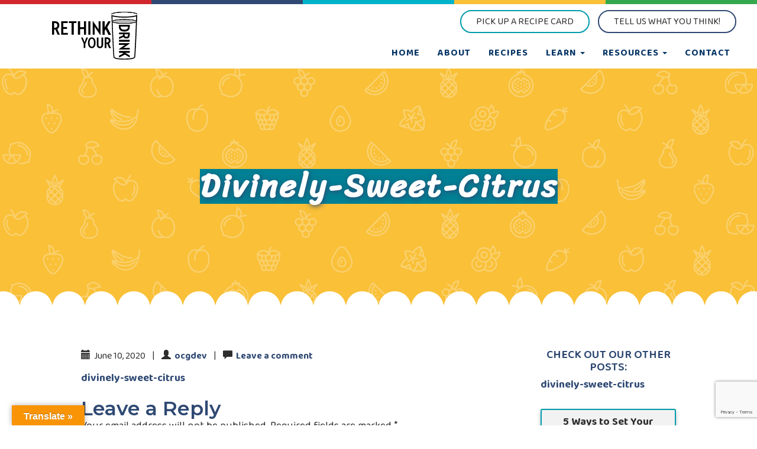

--- FILE ---
content_type: text/html; charset=UTF-8
request_url: https://rethinkyourdrinknevada.com/recipe-card/divinely-sweet-citrus/divinely-sweet-citrus-2/
body_size: 20290
content:
<!DOCTYPE html>
    <html lang="en-US">
        <head>
            
            <meta name='robots' content='index, follow, max-image-preview:large, max-snippet:-1, max-video-preview:-1' />

	<!-- This site is optimized with the Yoast SEO plugin v26.8 - https://yoast.com/product/yoast-seo-wordpress/ -->
	<title>divinely-sweet-citrus | Rethink Your Drink</title>
	<link rel="canonical" href="https://rethinkyourdrinknevada.com/recipe-card/divinely-sweet-citrus/divinely-sweet-citrus-2/" />
	<meta property="og:locale" content="en_US" />
	<meta property="og:type" content="article" />
	<meta property="og:title" content="divinely-sweet-citrus - Rethink Your Drink" />
	<meta property="og:description" content="divinely-sweet-citrus" />
	<meta property="og:url" content="https://rethinkyourdrinknevada.com/recipe-card/divinely-sweet-citrus/divinely-sweet-citrus-2/" />
	<meta property="og:site_name" content="Rethink Your Drink" />
	<meta property="article:modified_time" content="2020-06-16T18:00:51+00:00" />
	<meta name="twitter:card" content="summary_large_image" />
	<script type="application/ld+json" class="yoast-schema-graph">{"@context":"https://schema.org","@graph":[{"@type":"WebPage","@id":"https://rethinkyourdrinknevada.com/recipe-card/divinely-sweet-citrus/divinely-sweet-citrus-2/","url":"https://rethinkyourdrinknevada.com/recipe-card/divinely-sweet-citrus/divinely-sweet-citrus-2/","name":"divinely-sweet-citrus - Rethink Your Drink","isPartOf":{"@id":"https://rethinkyourdrinknevada.com/#website"},"primaryImageOfPage":{"@id":"https://rethinkyourdrinknevada.com/recipe-card/divinely-sweet-citrus/divinely-sweet-citrus-2/#primaryimage"},"image":{"@id":"https://rethinkyourdrinknevada.com/recipe-card/divinely-sweet-citrus/divinely-sweet-citrus-2/#primaryimage"},"thumbnailUrl":"","datePublished":"2020-06-10T22:55:09+00:00","dateModified":"2020-06-16T18:00:51+00:00","breadcrumb":{"@id":"https://rethinkyourdrinknevada.com/recipe-card/divinely-sweet-citrus/divinely-sweet-citrus-2/#breadcrumb"},"inLanguage":"en-US","potentialAction":[{"@type":"ReadAction","target":["https://rethinkyourdrinknevada.com/recipe-card/divinely-sweet-citrus/divinely-sweet-citrus-2/"]}]},{"@type":"BreadcrumbList","@id":"https://rethinkyourdrinknevada.com/recipe-card/divinely-sweet-citrus/divinely-sweet-citrus-2/#breadcrumb","itemListElement":[{"@type":"ListItem","position":1,"name":"Home","item":"https://rethinkyourdrinknevada.com/"},{"@type":"ListItem","position":2,"name":"Divinely Sweet Citrus","item":"https://rethinkyourdrinknevada.com/recipe-card/divinely-sweet-citrus/"},{"@type":"ListItem","position":3,"name":"divinely-sweet-citrus"}]},{"@type":"WebSite","@id":"https://rethinkyourdrinknevada.com/#website","url":"https://rethinkyourdrinknevada.com/","name":"Rethink Your Drink","description":"","potentialAction":[{"@type":"SearchAction","target":{"@type":"EntryPoint","urlTemplate":"https://rethinkyourdrinknevada.com/?s={search_term_string}"},"query-input":{"@type":"PropertyValueSpecification","valueRequired":true,"valueName":"search_term_string"}}],"inLanguage":"en-US"}]}</script>
	<!-- / Yoast SEO plugin. -->


<link rel='dns-prefetch' href='//translate.google.com' />
<link rel='dns-prefetch' href='//fonts.googleapis.com' />
<link href='//hb.wpmucdn.com' rel='preconnect' />
<link href='https://fonts.googleapis.com' rel='preconnect' />
<link href='//fonts.gstatic.com' crossorigin='' rel='preconnect' />
<link rel="alternate" type="application/rss+xml" title="Rethink Your Drink &raquo; Feed" href="https://rethinkyourdrinknevada.com/feed/" />
<link rel="alternate" type="application/rss+xml" title="Rethink Your Drink &raquo; Comments Feed" href="https://rethinkyourdrinknevada.com/comments/feed/" />
<link rel="alternate" type="application/rss+xml" title="Rethink Your Drink &raquo; divinely-sweet-citrus Comments Feed" href="https://rethinkyourdrinknevada.com/recipe-card/divinely-sweet-citrus/divinely-sweet-citrus-2/#main/feed/" />
<link rel="alternate" title="oEmbed (JSON)" type="application/json+oembed" href="https://rethinkyourdrinknevada.com/wp-json/oembed/1.0/embed?url=https%3A%2F%2Frethinkyourdrinknevada.com%2Frecipe-card%2Fdivinely-sweet-citrus%2Fdivinely-sweet-citrus-2%2F%23main" />
<link rel="alternate" title="oEmbed (XML)" type="text/xml+oembed" href="https://rethinkyourdrinknevada.com/wp-json/oembed/1.0/embed?url=https%3A%2F%2Frethinkyourdrinknevada.com%2Frecipe-card%2Fdivinely-sweet-citrus%2Fdivinely-sweet-citrus-2%2F%23main&#038;format=xml" />
<style id='wp-img-auto-sizes-contain-inline-css' type='text/css'>
img:is([sizes=auto i],[sizes^="auto," i]){contain-intrinsic-size:3000px 1500px}
/*# sourceURL=wp-img-auto-sizes-contain-inline-css */
</style>
<style id='wp-emoji-styles-inline-css' type='text/css'>

	img.wp-smiley, img.emoji {
		display: inline !important;
		border: none !important;
		box-shadow: none !important;
		height: 1em !important;
		width: 1em !important;
		margin: 0 0.07em !important;
		vertical-align: -0.1em !important;
		background: none !important;
		padding: 0 !important;
	}
/*# sourceURL=wp-emoji-styles-inline-css */
</style>
<style id='wp-block-library-inline-css' type='text/css'>
:root{--wp-block-synced-color:#7a00df;--wp-block-synced-color--rgb:122,0,223;--wp-bound-block-color:var(--wp-block-synced-color);--wp-editor-canvas-background:#ddd;--wp-admin-theme-color:#007cba;--wp-admin-theme-color--rgb:0,124,186;--wp-admin-theme-color-darker-10:#006ba1;--wp-admin-theme-color-darker-10--rgb:0,107,160.5;--wp-admin-theme-color-darker-20:#005a87;--wp-admin-theme-color-darker-20--rgb:0,90,135;--wp-admin-border-width-focus:2px}@media (min-resolution:192dpi){:root{--wp-admin-border-width-focus:1.5px}}.wp-element-button{cursor:pointer}:root .has-very-light-gray-background-color{background-color:#eee}:root .has-very-dark-gray-background-color{background-color:#313131}:root .has-very-light-gray-color{color:#eee}:root .has-very-dark-gray-color{color:#313131}:root .has-vivid-green-cyan-to-vivid-cyan-blue-gradient-background{background:linear-gradient(135deg,#00d084,#0693e3)}:root .has-purple-crush-gradient-background{background:linear-gradient(135deg,#34e2e4,#4721fb 50%,#ab1dfe)}:root .has-hazy-dawn-gradient-background{background:linear-gradient(135deg,#faaca8,#dad0ec)}:root .has-subdued-olive-gradient-background{background:linear-gradient(135deg,#fafae1,#67a671)}:root .has-atomic-cream-gradient-background{background:linear-gradient(135deg,#fdd79a,#004a59)}:root .has-nightshade-gradient-background{background:linear-gradient(135deg,#330968,#31cdcf)}:root .has-midnight-gradient-background{background:linear-gradient(135deg,#020381,#2874fc)}:root{--wp--preset--font-size--normal:16px;--wp--preset--font-size--huge:42px}.has-regular-font-size{font-size:1em}.has-larger-font-size{font-size:2.625em}.has-normal-font-size{font-size:var(--wp--preset--font-size--normal)}.has-huge-font-size{font-size:var(--wp--preset--font-size--huge)}.has-text-align-center{text-align:center}.has-text-align-left{text-align:left}.has-text-align-right{text-align:right}.has-fit-text{white-space:nowrap!important}#end-resizable-editor-section{display:none}.aligncenter{clear:both}.items-justified-left{justify-content:flex-start}.items-justified-center{justify-content:center}.items-justified-right{justify-content:flex-end}.items-justified-space-between{justify-content:space-between}.screen-reader-text{border:0;clip-path:inset(50%);height:1px;margin:-1px;overflow:hidden;padding:0;position:absolute;width:1px;word-wrap:normal!important}.screen-reader-text:focus{background-color:#ddd;clip-path:none;color:#444;display:block;font-size:1em;height:auto;left:5px;line-height:normal;padding:15px 23px 14px;text-decoration:none;top:5px;width:auto;z-index:100000}html :where(.has-border-color){border-style:solid}html :where([style*=border-top-color]){border-top-style:solid}html :where([style*=border-right-color]){border-right-style:solid}html :where([style*=border-bottom-color]){border-bottom-style:solid}html :where([style*=border-left-color]){border-left-style:solid}html :where([style*=border-width]){border-style:solid}html :where([style*=border-top-width]){border-top-style:solid}html :where([style*=border-right-width]){border-right-style:solid}html :where([style*=border-bottom-width]){border-bottom-style:solid}html :where([style*=border-left-width]){border-left-style:solid}html :where(img[class*=wp-image-]){height:auto;max-width:100%}:where(figure){margin:0 0 1em}html :where(.is-position-sticky){--wp-admin--admin-bar--position-offset:var(--wp-admin--admin-bar--height,0px)}@media screen and (max-width:600px){html :where(.is-position-sticky){--wp-admin--admin-bar--position-offset:0px}}

/*# sourceURL=wp-block-library-inline-css */
</style><style id='global-styles-inline-css' type='text/css'>
:root{--wp--preset--aspect-ratio--square: 1;--wp--preset--aspect-ratio--4-3: 4/3;--wp--preset--aspect-ratio--3-4: 3/4;--wp--preset--aspect-ratio--3-2: 3/2;--wp--preset--aspect-ratio--2-3: 2/3;--wp--preset--aspect-ratio--16-9: 16/9;--wp--preset--aspect-ratio--9-16: 9/16;--wp--preset--color--black: #000000;--wp--preset--color--cyan-bluish-gray: #abb8c3;--wp--preset--color--white: #ffffff;--wp--preset--color--pale-pink: #f78da7;--wp--preset--color--vivid-red: #cf2e2e;--wp--preset--color--luminous-vivid-orange: #ff6900;--wp--preset--color--luminous-vivid-amber: #fcb900;--wp--preset--color--light-green-cyan: #7bdcb5;--wp--preset--color--vivid-green-cyan: #00d084;--wp--preset--color--pale-cyan-blue: #8ed1fc;--wp--preset--color--vivid-cyan-blue: #0693e3;--wp--preset--color--vivid-purple: #9b51e0;--wp--preset--gradient--vivid-cyan-blue-to-vivid-purple: linear-gradient(135deg,rgb(6,147,227) 0%,rgb(155,81,224) 100%);--wp--preset--gradient--light-green-cyan-to-vivid-green-cyan: linear-gradient(135deg,rgb(122,220,180) 0%,rgb(0,208,130) 100%);--wp--preset--gradient--luminous-vivid-amber-to-luminous-vivid-orange: linear-gradient(135deg,rgb(252,185,0) 0%,rgb(255,105,0) 100%);--wp--preset--gradient--luminous-vivid-orange-to-vivid-red: linear-gradient(135deg,rgb(255,105,0) 0%,rgb(207,46,46) 100%);--wp--preset--gradient--very-light-gray-to-cyan-bluish-gray: linear-gradient(135deg,rgb(238,238,238) 0%,rgb(169,184,195) 100%);--wp--preset--gradient--cool-to-warm-spectrum: linear-gradient(135deg,rgb(74,234,220) 0%,rgb(151,120,209) 20%,rgb(207,42,186) 40%,rgb(238,44,130) 60%,rgb(251,105,98) 80%,rgb(254,248,76) 100%);--wp--preset--gradient--blush-light-purple: linear-gradient(135deg,rgb(255,206,236) 0%,rgb(152,150,240) 100%);--wp--preset--gradient--blush-bordeaux: linear-gradient(135deg,rgb(254,205,165) 0%,rgb(254,45,45) 50%,rgb(107,0,62) 100%);--wp--preset--gradient--luminous-dusk: linear-gradient(135deg,rgb(255,203,112) 0%,rgb(199,81,192) 50%,rgb(65,88,208) 100%);--wp--preset--gradient--pale-ocean: linear-gradient(135deg,rgb(255,245,203) 0%,rgb(182,227,212) 50%,rgb(51,167,181) 100%);--wp--preset--gradient--electric-grass: linear-gradient(135deg,rgb(202,248,128) 0%,rgb(113,206,126) 100%);--wp--preset--gradient--midnight: linear-gradient(135deg,rgb(2,3,129) 0%,rgb(40,116,252) 100%);--wp--preset--font-size--small: 13px;--wp--preset--font-size--medium: 20px;--wp--preset--font-size--large: 36px;--wp--preset--font-size--x-large: 42px;--wp--preset--spacing--20: 0.44rem;--wp--preset--spacing--30: 0.67rem;--wp--preset--spacing--40: 1rem;--wp--preset--spacing--50: 1.5rem;--wp--preset--spacing--60: 2.25rem;--wp--preset--spacing--70: 3.38rem;--wp--preset--spacing--80: 5.06rem;--wp--preset--shadow--natural: 6px 6px 9px rgba(0, 0, 0, 0.2);--wp--preset--shadow--deep: 12px 12px 50px rgba(0, 0, 0, 0.4);--wp--preset--shadow--sharp: 6px 6px 0px rgba(0, 0, 0, 0.2);--wp--preset--shadow--outlined: 6px 6px 0px -3px rgb(255, 255, 255), 6px 6px rgb(0, 0, 0);--wp--preset--shadow--crisp: 6px 6px 0px rgb(0, 0, 0);}:where(.is-layout-flex){gap: 0.5em;}:where(.is-layout-grid){gap: 0.5em;}body .is-layout-flex{display: flex;}.is-layout-flex{flex-wrap: wrap;align-items: center;}.is-layout-flex > :is(*, div){margin: 0;}body .is-layout-grid{display: grid;}.is-layout-grid > :is(*, div){margin: 0;}:where(.wp-block-columns.is-layout-flex){gap: 2em;}:where(.wp-block-columns.is-layout-grid){gap: 2em;}:where(.wp-block-post-template.is-layout-flex){gap: 1.25em;}:where(.wp-block-post-template.is-layout-grid){gap: 1.25em;}.has-black-color{color: var(--wp--preset--color--black) !important;}.has-cyan-bluish-gray-color{color: var(--wp--preset--color--cyan-bluish-gray) !important;}.has-white-color{color: var(--wp--preset--color--white) !important;}.has-pale-pink-color{color: var(--wp--preset--color--pale-pink) !important;}.has-vivid-red-color{color: var(--wp--preset--color--vivid-red) !important;}.has-luminous-vivid-orange-color{color: var(--wp--preset--color--luminous-vivid-orange) !important;}.has-luminous-vivid-amber-color{color: var(--wp--preset--color--luminous-vivid-amber) !important;}.has-light-green-cyan-color{color: var(--wp--preset--color--light-green-cyan) !important;}.has-vivid-green-cyan-color{color: var(--wp--preset--color--vivid-green-cyan) !important;}.has-pale-cyan-blue-color{color: var(--wp--preset--color--pale-cyan-blue) !important;}.has-vivid-cyan-blue-color{color: var(--wp--preset--color--vivid-cyan-blue) !important;}.has-vivid-purple-color{color: var(--wp--preset--color--vivid-purple) !important;}.has-black-background-color{background-color: var(--wp--preset--color--black) !important;}.has-cyan-bluish-gray-background-color{background-color: var(--wp--preset--color--cyan-bluish-gray) !important;}.has-white-background-color{background-color: var(--wp--preset--color--white) !important;}.has-pale-pink-background-color{background-color: var(--wp--preset--color--pale-pink) !important;}.has-vivid-red-background-color{background-color: var(--wp--preset--color--vivid-red) !important;}.has-luminous-vivid-orange-background-color{background-color: var(--wp--preset--color--luminous-vivid-orange) !important;}.has-luminous-vivid-amber-background-color{background-color: var(--wp--preset--color--luminous-vivid-amber) !important;}.has-light-green-cyan-background-color{background-color: var(--wp--preset--color--light-green-cyan) !important;}.has-vivid-green-cyan-background-color{background-color: var(--wp--preset--color--vivid-green-cyan) !important;}.has-pale-cyan-blue-background-color{background-color: var(--wp--preset--color--pale-cyan-blue) !important;}.has-vivid-cyan-blue-background-color{background-color: var(--wp--preset--color--vivid-cyan-blue) !important;}.has-vivid-purple-background-color{background-color: var(--wp--preset--color--vivid-purple) !important;}.has-black-border-color{border-color: var(--wp--preset--color--black) !important;}.has-cyan-bluish-gray-border-color{border-color: var(--wp--preset--color--cyan-bluish-gray) !important;}.has-white-border-color{border-color: var(--wp--preset--color--white) !important;}.has-pale-pink-border-color{border-color: var(--wp--preset--color--pale-pink) !important;}.has-vivid-red-border-color{border-color: var(--wp--preset--color--vivid-red) !important;}.has-luminous-vivid-orange-border-color{border-color: var(--wp--preset--color--luminous-vivid-orange) !important;}.has-luminous-vivid-amber-border-color{border-color: var(--wp--preset--color--luminous-vivid-amber) !important;}.has-light-green-cyan-border-color{border-color: var(--wp--preset--color--light-green-cyan) !important;}.has-vivid-green-cyan-border-color{border-color: var(--wp--preset--color--vivid-green-cyan) !important;}.has-pale-cyan-blue-border-color{border-color: var(--wp--preset--color--pale-cyan-blue) !important;}.has-vivid-cyan-blue-border-color{border-color: var(--wp--preset--color--vivid-cyan-blue) !important;}.has-vivid-purple-border-color{border-color: var(--wp--preset--color--vivid-purple) !important;}.has-vivid-cyan-blue-to-vivid-purple-gradient-background{background: var(--wp--preset--gradient--vivid-cyan-blue-to-vivid-purple) !important;}.has-light-green-cyan-to-vivid-green-cyan-gradient-background{background: var(--wp--preset--gradient--light-green-cyan-to-vivid-green-cyan) !important;}.has-luminous-vivid-amber-to-luminous-vivid-orange-gradient-background{background: var(--wp--preset--gradient--luminous-vivid-amber-to-luminous-vivid-orange) !important;}.has-luminous-vivid-orange-to-vivid-red-gradient-background{background: var(--wp--preset--gradient--luminous-vivid-orange-to-vivid-red) !important;}.has-very-light-gray-to-cyan-bluish-gray-gradient-background{background: var(--wp--preset--gradient--very-light-gray-to-cyan-bluish-gray) !important;}.has-cool-to-warm-spectrum-gradient-background{background: var(--wp--preset--gradient--cool-to-warm-spectrum) !important;}.has-blush-light-purple-gradient-background{background: var(--wp--preset--gradient--blush-light-purple) !important;}.has-blush-bordeaux-gradient-background{background: var(--wp--preset--gradient--blush-bordeaux) !important;}.has-luminous-dusk-gradient-background{background: var(--wp--preset--gradient--luminous-dusk) !important;}.has-pale-ocean-gradient-background{background: var(--wp--preset--gradient--pale-ocean) !important;}.has-electric-grass-gradient-background{background: var(--wp--preset--gradient--electric-grass) !important;}.has-midnight-gradient-background{background: var(--wp--preset--gradient--midnight) !important;}.has-small-font-size{font-size: var(--wp--preset--font-size--small) !important;}.has-medium-font-size{font-size: var(--wp--preset--font-size--medium) !important;}.has-large-font-size{font-size: var(--wp--preset--font-size--large) !important;}.has-x-large-font-size{font-size: var(--wp--preset--font-size--x-large) !important;}
/*# sourceURL=global-styles-inline-css */
</style>

<style id='classic-theme-styles-inline-css' type='text/css'>
/*! This file is auto-generated */
.wp-block-button__link{color:#fff;background-color:#32373c;border-radius:9999px;box-shadow:none;text-decoration:none;padding:calc(.667em + 2px) calc(1.333em + 2px);font-size:1.125em}.wp-block-file__button{background:#32373c;color:#fff;text-decoration:none}
/*# sourceURL=/wp-includes/css/classic-themes.min.css */
</style>
<link rel='stylesheet' id='wp-components-css' href='https://rethinkyourdrinknevada.com/wp-includes/css/dist/components/style.min.css?ver=6.9' type='text/css' media='all' />
<link rel='stylesheet' id='wp-preferences-css' href='https://rethinkyourdrinknevada.com/wp-includes/css/dist/preferences/style.min.css?ver=6.9' type='text/css' media='all' />
<link rel='stylesheet' id='wp-block-editor-css' href='https://rethinkyourdrinknevada.com/wp-includes/css/dist/block-editor/style.min.css?ver=6.9' type='text/css' media='all' />
<link rel='stylesheet' id='popup-maker-block-library-style-css' href='https://rethinkyourdrinknevada.com/wp-content/plugins/popup-maker/dist/packages/block-library-style.css?ver=dbea705cfafe089d65f1' type='text/css' media='all' />
<link rel='stylesheet' id='contact-form-7-css' href='https://rethinkyourdrinknevada.com/wp-content/plugins/contact-form-7/includes/css/styles.css?ver=6.1.4' type='text/css' media='all' />
<link rel='stylesheet' id='google-language-translator-css' href='https://rethinkyourdrinknevada.com/wp-content/plugins/google-language-translator/css/style.css?ver=6.0.20' type='text/css' media='' />
<link rel='stylesheet' id='glt-toolbar-styles-css' href='https://rethinkyourdrinknevada.com/wp-content/plugins/google-language-translator/css/toolbar.css?ver=6.0.20' type='text/css' media='' />
<style id='responsive-menu-inline-css' type='text/css'>
/** This file is major component of this plugin so please don't try to edit here. */
#rmp_menu_trigger-1497 {
  width: 55px;
  height: 55px;
  position: fixed;
  top: 45px;
  border-radius: 5px;
  display: none;
  text-decoration: none;
  right: 5%;
  background: #f9c036;
  transition: transform 0.5s, background-color 0.5s;
}
#rmp_menu_trigger-1497:hover, #rmp_menu_trigger-1497:focus {
  background: #d6a017;
  text-decoration: unset;
}
#rmp_menu_trigger-1497.is-active {
  background: #f9c036;
}
#rmp_menu_trigger-1497 .rmp-trigger-box {
  width: 25px;
  color: #ffffff;
}
#rmp_menu_trigger-1497 .rmp-trigger-icon-active, #rmp_menu_trigger-1497 .rmp-trigger-text-open {
  display: none;
}
#rmp_menu_trigger-1497.is-active .rmp-trigger-icon-active, #rmp_menu_trigger-1497.is-active .rmp-trigger-text-open {
  display: inline;
}
#rmp_menu_trigger-1497.is-active .rmp-trigger-icon-inactive, #rmp_menu_trigger-1497.is-active .rmp-trigger-text {
  display: none;
}
#rmp_menu_trigger-1497 .rmp-trigger-label {
  color: #ffffff;
  pointer-events: none;
  line-height: 13px;
  font-family: inherit;
  font-size: 14px;
  display: inline;
  text-transform: inherit;
}
#rmp_menu_trigger-1497 .rmp-trigger-label.rmp-trigger-label-top {
  display: block;
  margin-bottom: 12px;
}
#rmp_menu_trigger-1497 .rmp-trigger-label.rmp-trigger-label-bottom {
  display: block;
  margin-top: 12px;
}
#rmp_menu_trigger-1497 .responsive-menu-pro-inner {
  display: block;
}
#rmp_menu_trigger-1497 .rmp-trigger-icon-inactive .rmp-font-icon {
  color: #ffffff;
}
#rmp_menu_trigger-1497 .responsive-menu-pro-inner, #rmp_menu_trigger-1497 .responsive-menu-pro-inner::before, #rmp_menu_trigger-1497 .responsive-menu-pro-inner::after {
  width: 25px;
  height: 3px;
  background-color: #ffffff;
  border-radius: 4px;
  position: absolute;
}
#rmp_menu_trigger-1497 .rmp-trigger-icon-active .rmp-font-icon {
  color: #ffffff;
}
#rmp_menu_trigger-1497.is-active .responsive-menu-pro-inner, #rmp_menu_trigger-1497.is-active .responsive-menu-pro-inner::before, #rmp_menu_trigger-1497.is-active .responsive-menu-pro-inner::after {
  background-color: #ffffff;
}
#rmp_menu_trigger-1497:hover .rmp-trigger-icon-inactive .rmp-font-icon {
  color: #ffffff;
}
#rmp_menu_trigger-1497:not(.is-active):hover .responsive-menu-pro-inner, #rmp_menu_trigger-1497:not(.is-active):hover .responsive-menu-pro-inner::before, #rmp_menu_trigger-1497:not(.is-active):hover .responsive-menu-pro-inner::after {
  background-color: #ffffff;
}
#rmp_menu_trigger-1497 .responsive-menu-pro-inner::before {
  top: 10px;
}
#rmp_menu_trigger-1497 .responsive-menu-pro-inner::after {
  bottom: 10px;
}
#rmp_menu_trigger-1497.is-active .responsive-menu-pro-inner::after {
  bottom: 0;
}
/* Hamburger menu styling */
@media screen and (max-width: 991px) {
  /** Menu Title Style */
  /** Menu Additional Content Style */
  .main-navigation {
    display: none !important;
  }
  #rmp_menu_trigger-1497 {
    display: block;
  }
  #rmp-container-1497 {
    position: fixed;
    top: 0;
    margin: 0;
    transition: transform 0.5s;
    overflow: auto;
    display: block;
    width: 75%;
    background-color: #304773;
    background-image: url("");
    height: 100%;
    left: 0;
    padding-top: 0px;
    padding-left: 0px;
    padding-bottom: 0px;
    padding-right: 0px;
  }
  #rmp-menu-wrap-1497 {
    padding-top: 0px;
    padding-left: 0px;
    padding-bottom: 0px;
    padding-right: 0px;
    background-color: #304773;
  }
  #rmp-menu-wrap-1497 .rmp-menu, #rmp-menu-wrap-1497 .rmp-submenu {
    width: 100%;
    box-sizing: border-box;
    margin: 0;
    padding: 0;
  }
  #rmp-menu-wrap-1497 .rmp-submenu-depth-1 .rmp-menu-item-link {
    padding-left: 10%;
  }
  #rmp-menu-wrap-1497 .rmp-submenu-depth-2 .rmp-menu-item-link {
    padding-left: 15%;
  }
  #rmp-menu-wrap-1497 .rmp-submenu-depth-3 .rmp-menu-item-link {
    padding-left: 20%;
  }
  #rmp-menu-wrap-1497 .rmp-submenu-depth-4 .rmp-menu-item-link {
    padding-left: 25%;
  }
  #rmp-menu-wrap-1497 .rmp-submenu.rmp-submenu-open {
    display: block;
  }
  #rmp-menu-wrap-1497 .rmp-menu-item {
    width: 100%;
    list-style: none;
    margin: 0;
  }
  #rmp-menu-wrap-1497 .rmp-menu-item-link {
    height: 40px;
    line-height: 40px;
    font-size: 18px;
    border-bottom: 1px solid #304873;
    font-family: inherit;
    color: #ffffff;
    text-align: left;
    background-color: #304873;
    font-weight: normal;
    letter-spacing: 0px;
    display: block;
    box-sizing: border-box;
    width: 100%;
    text-decoration: none;
    position: relative;
    overflow: hidden;
    transition: background-color 0.5s, border-color 0.5s, 0.5s;
    padding: 0 5%;
    padding-right: 50px;
  }
  #rmp-menu-wrap-1497 .rmp-menu-item-link:after, #rmp-menu-wrap-1497 .rmp-menu-item-link:before {
    display: none;
  }
  #rmp-menu-wrap-1497 .rmp-menu-item-link:hover, #rmp-menu-wrap-1497 .rmp-menu-item-link:focus {
    color: #ffffff;
    border-color: #304873;
    background-color: #213252;
  }
  #rmp-menu-wrap-1497 .rmp-menu-item-link:focus {
    outline: none;
    border-color: unset;
    box-shadow: unset;
  }
  #rmp-menu-wrap-1497 .rmp-menu-item-link .rmp-font-icon {
    height: 40px;
    line-height: 40px;
    margin-right: 10px;
    font-size: 18px;
  }
  #rmp-menu-wrap-1497 .rmp-menu-current-item .rmp-menu-item-link {
    color: #ffffff;
    border-color: #304873;
    background-color: #304873;
  }
  #rmp-menu-wrap-1497 .rmp-menu-current-item .rmp-menu-item-link:hover, #rmp-menu-wrap-1497 .rmp-menu-current-item .rmp-menu-item-link:focus {
    color: #ffffff;
    border-color: #213252;
    background-color: #213252;
  }
  #rmp-menu-wrap-1497 .rmp-menu-subarrow {
    position: absolute;
    top: 0;
    bottom: 0;
    text-align: center;
    overflow: hidden;
    background-size: cover;
    overflow: hidden;
    right: 0;
    border-left-style: solid;
    border-left-color: #304873;
    border-left-width: 1px;
    height: 39px;
    width: 40px;
    color: #ffffff;
    background-color: #304873;
  }
  #rmp-menu-wrap-1497 .rmp-menu-subarrow svg {
    fill: #ffffff;
  }
  #rmp-menu-wrap-1497 .rmp-menu-subarrow:hover {
    color: #ffffff;
    border-color: #213252;
    background-color: #213252;
  }
  #rmp-menu-wrap-1497 .rmp-menu-subarrow:hover svg {
    fill: #ffffff;
  }
  #rmp-menu-wrap-1497 .rmp-menu-subarrow .rmp-font-icon {
    margin-right: unset;
  }
  #rmp-menu-wrap-1497 .rmp-menu-subarrow * {
    vertical-align: middle;
    line-height: 39px;
  }
  #rmp-menu-wrap-1497 .rmp-menu-subarrow-active {
    display: block;
    background-size: cover;
    color: #ffffff;
    border-color: #304873;
    background-color: #304873;
  }
  #rmp-menu-wrap-1497 .rmp-menu-subarrow-active svg {
    fill: #ffffff;
  }
  #rmp-menu-wrap-1497 .rmp-menu-subarrow-active:hover {
    color: #ffffff;
    border-color: #213252;
    background-color: #213252;
  }
  #rmp-menu-wrap-1497 .rmp-menu-subarrow-active:hover svg {
    fill: #ffffff;
  }
  #rmp-menu-wrap-1497 .rmp-submenu {
    display: none;
  }
  #rmp-menu-wrap-1497 .rmp-submenu .rmp-menu-item-link {
    height: 40px;
    line-height: 40px;
    letter-spacing: 0px;
    font-size: 18px;
    border-bottom: 1px solid #304773;
    font-family: inherit;
    font-weight: normal;
    color: #ffffff;
    text-align: left;
    background-color: #304773;
  }
  #rmp-menu-wrap-1497 .rmp-submenu .rmp-menu-item-link:hover, #rmp-menu-wrap-1497 .rmp-submenu .rmp-menu-item-link:focus {
    color: #ffffff;
    border-color: #304773;
    background-color: #233457;
  }
  #rmp-menu-wrap-1497 .rmp-submenu .rmp-menu-current-item .rmp-menu-item-link {
    color: #ffffff;
    border-color: #304773;
    background-color: #304773;
  }
  #rmp-menu-wrap-1497 .rmp-submenu .rmp-menu-current-item .rmp-menu-item-link:hover, #rmp-menu-wrap-1497 .rmp-submenu .rmp-menu-current-item .rmp-menu-item-link:focus {
    color: #ffffff;
    border-color: #233457;
    background-color: #233457;
  }
  #rmp-menu-wrap-1497 .rmp-submenu .rmp-menu-subarrow {
    right: 0;
    border-right: unset;
    border-left-style: solid;
    border-left-color: #304773;
    border-left-width: 1px;
    height: 39px;
    line-height: 39px;
    width: 40px;
    color: #ffffff;
    background-color: #304773;
  }
  #rmp-menu-wrap-1497 .rmp-submenu .rmp-menu-subarrow:hover {
    color: #ffffff;
    border-color: #233457;
    background-color: #233457;
  }
  #rmp-menu-wrap-1497 .rmp-submenu .rmp-menu-subarrow-active {
    color: #ffffff;
    border-color: #304773;
    background-color: #304773;
  }
  #rmp-menu-wrap-1497 .rmp-submenu .rmp-menu-subarrow-active:hover {
    color: #ffffff;
    border-color: #233457;
    background-color: #233457;
  }
  #rmp-menu-wrap-1497 .rmp-menu-item-description {
    margin: 0;
    padding: 5px 5%;
    opacity: 0.8;
    color: #ffffff;
  }
  #rmp-search-box-1497 {
    display: block;
    padding-top: 0px;
    padding-left: 5%;
    padding-bottom: 0px;
    padding-right: 5%;
  }
  #rmp-search-box-1497 .rmp-search-form {
    margin: 0;
  }
  #rmp-search-box-1497 .rmp-search-box {
    background: #ffffff;
    border: 1px solid #dadada;
    color: #333333;
    width: 100%;
    padding: 0 5%;
    border-radius: 30px;
    height: 45px;
    -webkit-appearance: none;
  }
  #rmp-search-box-1497 .rmp-search-box::placeholder {
    color: #c7c7cd;
  }
  #rmp-search-box-1497 .rmp-search-box:focus {
    background-color: #ffffff;
    outline: 2px solid #dadada;
    color: #333333;
  }
  #rmp-menu-title-1497 {
    background-color: #304773;
    color: #ffffff;
    text-align: left;
    font-size: 13px;
    padding-top: 10%;
    padding-left: 5%;
    padding-bottom: 0%;
    padding-right: 5%;
    font-weight: 400;
    transition: background-color 0.5s, border-color 0.5s, color 0.5s;
  }
  #rmp-menu-title-1497:hover {
    background-color: #304773;
    color: #ffffff;
  }
  #rmp-menu-title-1497 > .rmp-menu-title-link {
    color: #ffffff;
    width: 100%;
    background-color: unset;
    text-decoration: none;
  }
  #rmp-menu-title-1497 > .rmp-menu-title-link:hover {
    color: #ffffff;
  }
  #rmp-menu-title-1497 .rmp-font-icon {
    font-size: 13px;
  }
  #rmp-menu-additional-content-1497 {
    padding-top: 0px;
    padding-left: 5%;
    padding-bottom: 0px;
    padding-right: 5%;
    color: #ffffff;
    text-align: center;
    font-size: 16px;
  }
}
/**
This file contents common styling of menus.
*/
.rmp-container {
  display: none;
  visibility: visible;
  padding: 0px 0px 0px 0px;
  z-index: 99998;
  transition: all 0.3s;
  /** Scrolling bar in menu setting box **/
}
.rmp-container.rmp-fade-top, .rmp-container.rmp-fade-left, .rmp-container.rmp-fade-right, .rmp-container.rmp-fade-bottom {
  display: none;
}
.rmp-container.rmp-slide-left, .rmp-container.rmp-push-left {
  transform: translateX(-100%);
  -ms-transform: translateX(-100%);
  -webkit-transform: translateX(-100%);
  -moz-transform: translateX(-100%);
}
.rmp-container.rmp-slide-left.rmp-menu-open, .rmp-container.rmp-push-left.rmp-menu-open {
  transform: translateX(0);
  -ms-transform: translateX(0);
  -webkit-transform: translateX(0);
  -moz-transform: translateX(0);
}
.rmp-container.rmp-slide-right, .rmp-container.rmp-push-right {
  transform: translateX(100%);
  -ms-transform: translateX(100%);
  -webkit-transform: translateX(100%);
  -moz-transform: translateX(100%);
}
.rmp-container.rmp-slide-right.rmp-menu-open, .rmp-container.rmp-push-right.rmp-menu-open {
  transform: translateX(0);
  -ms-transform: translateX(0);
  -webkit-transform: translateX(0);
  -moz-transform: translateX(0);
}
.rmp-container.rmp-slide-top, .rmp-container.rmp-push-top {
  transform: translateY(-100%);
  -ms-transform: translateY(-100%);
  -webkit-transform: translateY(-100%);
  -moz-transform: translateY(-100%);
}
.rmp-container.rmp-slide-top.rmp-menu-open, .rmp-container.rmp-push-top.rmp-menu-open {
  transform: translateY(0);
  -ms-transform: translateY(0);
  -webkit-transform: translateY(0);
  -moz-transform: translateY(0);
}
.rmp-container.rmp-slide-bottom, .rmp-container.rmp-push-bottom {
  transform: translateY(100%);
  -ms-transform: translateY(100%);
  -webkit-transform: translateY(100%);
  -moz-transform: translateY(100%);
}
.rmp-container.rmp-slide-bottom.rmp-menu-open, .rmp-container.rmp-push-bottom.rmp-menu-open {
  transform: translateX(0);
  -ms-transform: translateX(0);
  -webkit-transform: translateX(0);
  -moz-transform: translateX(0);
}
.rmp-container::-webkit-scrollbar {
  width: 0px;
}
.rmp-container ::-webkit-scrollbar-track {
  box-shadow: inset 0 0 5px transparent;
}
.rmp-container ::-webkit-scrollbar-thumb {
  background: transparent;
}
.rmp-container ::-webkit-scrollbar-thumb:hover {
  background: transparent;
}
.rmp-container .rmp-menu-wrap .rmp-menu {
  transition: none;
  border-radius: 0;
  box-shadow: none;
  background: none;
  border: 0;
  bottom: auto;
  box-sizing: border-box;
  clip: auto;
  color: #666;
  display: block;
  float: none;
  font-family: inherit;
  font-size: 14px;
  height: auto;
  left: auto;
  line-height: 1.7;
  list-style-type: none;
  margin: 0;
  min-height: auto;
  max-height: none;
  opacity: 1;
  outline: none;
  overflow: visible;
  padding: 0;
  position: relative;
  pointer-events: auto;
  right: auto;
  text-align: left;
  text-decoration: none;
  text-indent: 0;
  text-transform: none;
  transform: none;
  top: auto;
  visibility: inherit;
  width: auto;
  word-wrap: break-word;
  white-space: normal;
}
.rmp-container .rmp-menu-additional-content {
  display: block;
  word-break: break-word;
}
.rmp-container .rmp-menu-title {
  display: flex;
  flex-direction: column;
}
.rmp-container .rmp-menu-title .rmp-menu-title-image {
  max-width: 100%;
  margin-bottom: 15px;
  display: block;
  margin: auto;
  margin-bottom: 15px;
}
button.rmp_menu_trigger {
  z-index: 999999;
  overflow: hidden;
  outline: none;
  border: 0;
  display: none;
  margin: 0;
  transition: transform 0.5s, background-color 0.5s;
  padding: 0;
}
button.rmp_menu_trigger .responsive-menu-pro-inner::before, button.rmp_menu_trigger .responsive-menu-pro-inner::after {
  content: "";
  display: block;
}
button.rmp_menu_trigger .responsive-menu-pro-inner::before {
  top: 10px;
}
button.rmp_menu_trigger .responsive-menu-pro-inner::after {
  bottom: 10px;
}
button.rmp_menu_trigger .rmp-trigger-box {
  width: 40px;
  display: inline-block;
  position: relative;
  pointer-events: none;
  vertical-align: super;
}
/*  Menu Trigger Boring Animation */
.rmp-menu-trigger-boring .responsive-menu-pro-inner {
  transition-property: none;
}
.rmp-menu-trigger-boring .responsive-menu-pro-inner::after, .rmp-menu-trigger-boring .responsive-menu-pro-inner::before {
  transition-property: none;
}
.rmp-menu-trigger-boring.is-active .responsive-menu-pro-inner {
  transform: rotate(45deg);
}
.rmp-menu-trigger-boring.is-active .responsive-menu-pro-inner:before {
  top: 0;
  opacity: 0;
}
.rmp-menu-trigger-boring.is-active .responsive-menu-pro-inner:after {
  bottom: 0;
  transform: rotate(-90deg);
}

/*# sourceURL=responsive-menu-inline-css */
</style>
<link rel='stylesheet' id='dashicons-css' href='https://rethinkyourdrinknevada.com/wp-includes/css/dashicons.min.css?ver=6.9' type='text/css' media='all' />
<link rel='stylesheet' id='js_composer_front-css' href='//rethinkyourdrinknevada.com/wp-content/uploads/js_composer/js_composer_front_custom.css?ver=7.9' type='text/css' media='all' />
<link rel='stylesheet' id='js_composer_custom_css-css' href='//rethinkyourdrinknevada.com/wp-content/uploads/js_composer/custom.css?ver=7.9' type='text/css' media='all' />
<link rel='stylesheet' id='bootstrap-css' href='https://rethinkyourdrinknevada.com/wp-content/themes/flat-bootstrap/bootstrap/css/bootstrap.min.css?ver=3.3.6' type='text/css' media='all' />
<link rel='stylesheet' id='theme-base-css' href='https://rethinkyourdrinknevada.com/wp-content/themes/flat-bootstrap/css/theme-base.css?ver=20160323' type='text/css' media='all' />
<link rel='stylesheet' id='theme-flat-css' href='https://rethinkyourdrinknevada.com/wp-content/themes/flat-bootstrap/css/theme-flat.css?ver=20160323' type='text/css' media='all' />
<link rel='stylesheet' id='flat-bootstrap-css' href='https://rethinkyourdrinknevada.com/wp-content/themes/flat-bootstrap-child/style.css?ver=6.9' type='text/css' media='all' />
<link rel='stylesheet' id='google_fonts-css' href='//fonts.googleapis.com/css?family=Lato:300,400,700|Raleway:400,300,700' type='text/css' media='all' />
<link rel='stylesheet' id='font-awesome-css' href='https://rethinkyourdrinknevada.com/wp-content/themes/flat-bootstrap/font-awesome/css/font-awesome.min.css?ver=4.5.0' type='text/css' media='all' />
<link rel='stylesheet' id='popup-maker-site-css' href='//rethinkyourdrinknevada.com/wp-content/uploads/pum/pum-site-styles.css?generated=1755196379&#038;ver=1.21.5' type='text/css' media='all' />
<script type="text/javascript" src="https://rethinkyourdrinknevada.com/wp-includes/js/jquery/jquery.min.js?ver=3.7.1" id="jquery-core-js"></script>
<script type="text/javascript" src="https://rethinkyourdrinknevada.com/wp-includes/js/jquery/jquery-migrate.min.js?ver=3.4.1" id="jquery-migrate-js"></script>
<script type="text/javascript" id="rmp_menu_scripts-js-extra">
/* <![CDATA[ */
var rmp_menu = {"ajaxURL":"https://rethinkyourdrinknevada.com/wp-admin/admin-ajax.php","wp_nonce":"4a639c1d8f","menu":[{"menu_theme":null,"theme_type":"default","theme_location_menu":"","submenu_submenu_arrow_width":"40","submenu_submenu_arrow_width_unit":"px","submenu_submenu_arrow_height":"39","submenu_submenu_arrow_height_unit":"px","submenu_arrow_position":"right","submenu_sub_arrow_background_colour":"#304773","submenu_sub_arrow_background_hover_colour":"#233457","submenu_sub_arrow_background_colour_active":"#304773","submenu_sub_arrow_background_hover_colour_active":"#233457","submenu_sub_arrow_border_width":"1","submenu_sub_arrow_border_width_unit":"px","submenu_sub_arrow_border_colour":"#304773","submenu_sub_arrow_border_hover_colour":"#233457","submenu_sub_arrow_border_colour_active":"#304773","submenu_sub_arrow_border_hover_colour_active":"#233457","submenu_sub_arrow_shape_colour":"#ffffff","submenu_sub_arrow_shape_hover_colour":"#ffffff","submenu_sub_arrow_shape_colour_active":"#ffffff","submenu_sub_arrow_shape_hover_colour_active":"#ffffff","use_header_bar":"off","header_bar_items_order":"{\"logo\":\"on\",\"title\":\"on\",\"search\":\"on\",\"html content\":\"on\"}","header_bar_title":"","header_bar_html_content":"","header_bar_logo":"","header_bar_logo_link":"","header_bar_logo_width":"","header_bar_logo_width_unit":"%","header_bar_logo_height":"","header_bar_logo_height_unit":"px","header_bar_height":"80","header_bar_height_unit":"px","header_bar_padding":{"top":"0px","right":"5%","bottom":"0px","left":"5%"},"header_bar_font":"","header_bar_font_size":"14","header_bar_font_size_unit":"px","header_bar_text_color":"#ffffff","header_bar_background_color":"#ffffff","header_bar_breakpoint":"800","header_bar_position_type":"fixed","header_bar_adjust_page":null,"header_bar_scroll_enable":"off","header_bar_scroll_background_color":"#36bdf6","mobile_breakpoint":"600","tablet_breakpoint":"991","transition_speed":"0.5","sub_menu_speed":"0.2","show_menu_on_page_load":"","menu_disable_scrolling":"off","menu_overlay":"off","menu_overlay_colour":"rgba(0, 0, 0, 0.7)","desktop_menu_width":"","desktop_menu_width_unit":"%","desktop_menu_positioning":"fixed","desktop_menu_side":"","desktop_menu_to_hide":"","use_current_theme_location":"off","mega_menu":{"225":"off","227":"off","229":"off","228":"off","226":"off"},"desktop_submenu_open_animation":"fade","desktop_submenu_open_animation_speed":"100ms","desktop_submenu_open_on_click":"","desktop_menu_hide_and_show":"","menu_name":"Default Menu","menu_to_use":"header-menu","different_menu_for_mobile":"off","menu_to_use_in_mobile":"main-menu","use_mobile_menu":"on","use_tablet_menu":"on","use_desktop_menu":"","menu_display_on":"all-pages","menu_to_hide":".main-navigation","submenu_descriptions_on":"","custom_walker":"","menu_background_colour":"#304773","menu_depth":"5","smooth_scroll_on":"off","smooth_scroll_speed":"500","menu_font_icons":[],"menu_links_height":"40","menu_links_height_unit":"px","menu_links_line_height":"40","menu_links_line_height_unit":"px","menu_depth_0":"5","menu_depth_0_unit":"%","menu_font_size":"18","menu_font_size_unit":"px","menu_font":"","menu_font_weight":"normal","menu_text_alignment":"left","menu_text_letter_spacing":"","menu_word_wrap":"off","menu_link_colour":"#ffffff","menu_link_hover_colour":"#ffffff","menu_current_link_colour":"#ffffff","menu_current_link_hover_colour":"#ffffff","menu_item_background_colour":"#304873","menu_item_background_hover_colour":"#213252","menu_current_item_background_colour":"#304873","menu_current_item_background_hover_colour":"#213252","menu_border_width":"1","menu_border_width_unit":"px","menu_item_border_colour":"#304873","menu_item_border_colour_hover":"#304873","menu_current_item_border_colour":"#304873","menu_current_item_border_hover_colour":"#213252","submenu_links_height":"40","submenu_links_height_unit":"px","submenu_links_line_height":"40","submenu_links_line_height_unit":"px","menu_depth_side":"left","menu_depth_1":"10","menu_depth_1_unit":"%","menu_depth_2":"15","menu_depth_2_unit":"%","menu_depth_3":"20","menu_depth_3_unit":"%","menu_depth_4":"25","menu_depth_4_unit":"%","submenu_item_background_colour":"#304773","submenu_item_background_hover_colour":"#233457","submenu_current_item_background_colour":"#304773","submenu_current_item_background_hover_colour":"#233457","submenu_border_width":"1","submenu_border_width_unit":"px","submenu_item_border_colour":"#304773","submenu_item_border_colour_hover":"#304773","submenu_current_item_border_colour":"#304773","submenu_current_item_border_hover_colour":"#233457","submenu_font_size":"18","submenu_font_size_unit":"px","submenu_font":"","submenu_font_weight":"normal","submenu_text_letter_spacing":"","submenu_text_alignment":"left","submenu_link_colour":"#ffffff","submenu_link_hover_colour":"#ffffff","submenu_current_link_colour":"#ffffff","submenu_current_link_hover_colour":"#ffffff","inactive_arrow_shape":"\u25bc","active_arrow_shape":"\u25b2","inactive_arrow_font_icon":"","active_arrow_font_icon":"","inactive_arrow_image":"","active_arrow_image":"","submenu_arrow_width":"40","submenu_arrow_width_unit":"px","submenu_arrow_height":"39","submenu_arrow_height_unit":"px","arrow_position":"right","menu_sub_arrow_shape_colour":"#ffffff","menu_sub_arrow_shape_hover_colour":"#ffffff","menu_sub_arrow_shape_colour_active":"#ffffff","menu_sub_arrow_shape_hover_colour_active":"#ffffff","menu_sub_arrow_border_width":"1","menu_sub_arrow_border_width_unit":"px","menu_sub_arrow_border_colour":"#304873","menu_sub_arrow_border_hover_colour":"#213252","menu_sub_arrow_border_colour_active":"#304873","menu_sub_arrow_border_hover_colour_active":"#213252","menu_sub_arrow_background_colour":"#304873","menu_sub_arrow_background_hover_colour":"#213252","menu_sub_arrow_background_colour_active":"#304873","menu_sub_arrow_background_hover_colour_active":"#213252","fade_submenus":"off","fade_submenus_side":"left","fade_submenus_delay":"100","fade_submenus_speed":"500","use_slide_effect":"off","slide_effect_back_to_text":"Back","accordion_animation":"on","auto_expand_all_submenus":"off","auto_expand_current_submenus":"on","menu_item_click_to_trigger_submenu":"on","button_width":"55","button_width_unit":"px","button_height":"55","button_height_unit":"px","button_background_colour":"#f9c036","button_background_colour_hover":"#d6a017","button_background_colour_active":"#f9c036","toggle_button_border_radius":"5","button_transparent_background":"off","button_left_or_right":"right","button_position_type":"fixed","button_distance_from_side":"5","button_distance_from_side_unit":"%","button_top":"45","button_top_unit":"px","button_push_with_animation":"off","button_click_animation":"boring","button_line_margin":"5","button_line_margin_unit":"px","button_line_width":"25","button_line_width_unit":"px","button_line_height":"3","button_line_height_unit":"px","button_line_colour":"#ffffff","button_line_colour_hover":"#ffffff","button_line_colour_active":"#ffffff","button_font_icon":"","button_font_icon_when_clicked":"","button_image":"","button_image_when_clicked":"","button_title":"","button_title_open":"","button_title_position":"left","menu_container_columns":"","button_font":"","button_font_size":"14","button_font_size_unit":"px","button_title_line_height":"13","button_title_line_height_unit":"px","button_text_colour":"#ffffff","button_trigger_type_click":"on","button_trigger_type_hover":"off","button_click_trigger":"#responsive-menu-button","items_order":{"title":"","menu":"on","search":"","additional content":""},"menu_title":"","menu_title_link":"","menu_title_link_location":"_self","menu_title_image":"","menu_title_font_icon":"","menu_title_section_padding":{"top":"10%","right":"5%","bottom":"0%","left":"5%"},"menu_title_background_colour":"#304773","menu_title_background_hover_colour":"#304773","menu_title_font_size":"13","menu_title_font_size_unit":"px","menu_title_alignment":"left","menu_title_font_weight":"400","menu_title_font_family":"","menu_title_colour":"#ffffff","menu_title_hover_colour":"#ffffff","menu_title_image_width":"","menu_title_image_width_unit":"%","menu_title_image_height":"","menu_title_image_height_unit":"px","menu_additional_content":"","menu_additional_section_padding":{"left":"5%","top":"0px","right":"5%","bottom":"0px"},"menu_additional_content_font_size":"16","menu_additional_content_font_size_unit":"px","menu_additional_content_alignment":"center","menu_additional_content_colour":"#ffffff","menu_search_box_text":"Search","menu_search_box_code":"","menu_search_section_padding":{"left":"5%","top":"0px","right":"5%","bottom":"0px"},"menu_search_box_height":"45","menu_search_box_height_unit":"px","menu_search_box_border_radius":"30","menu_search_box_text_colour":"#333333","menu_search_box_background_colour":"#ffffff","menu_search_box_placeholder_colour":"#c7c7cd","menu_search_box_border_colour":"#dadada","menu_section_padding":{"top":"0px","right":"0px","bottom":"0px","left":"0px"},"menu_width":"75","menu_width_unit":"%","menu_maximum_width":"","menu_maximum_width_unit":"px","menu_minimum_width":"","menu_minimum_width_unit":"px","menu_auto_height":"off","menu_container_padding":{"top":"0px","right":"0px","bottom":"0px","left":"0px"},"menu_container_background_colour":"#304773","menu_background_image":"","animation_type":"slide","menu_appear_from":"left","animation_speed":"0.5","page_wrapper":"","menu_close_on_body_click":"on","menu_close_on_scroll":"off","menu_close_on_link_click":"on","enable_touch_gestures":"","active_arrow_font_icon_type":"font-awesome","active_arrow_image_alt":"","admin_theme":"dark","breakpoint":"991","button_font_icon_type":"font-awesome","button_font_icon_when_clicked_type":"font-awesome","button_image_alt":"","button_image_alt_when_clicked":"","button_trigger_type":"click","custom_css":"","desktop_menu_options":"{\"27\":{\"type\":\"standard\",\"width\":\"auto\",\"parent_background_colour\":\"\",\"parent_background_image\":\"\"},\"28\":{\"type\":\"standard\",\"width\":\"auto\",\"parent_background_colour\":\"\",\"parent_background_image\":\"\"},\"342\":{\"type\":\"standard\",\"width\":\"auto\",\"parent_background_colour\":\"\",\"parent_background_image\":\"\"},\"337\":{\"type\":\"standard\",\"width\":\"auto\",\"parent_background_colour\":\"\",\"parent_background_image\":\"\"},\"336\":{\"width\":\"auto\",\"widgets\":[{\"title\":{\"enabled\":\"true\"}}]},\"335\":{\"width\":\"auto\",\"widgets\":[{\"title\":{\"enabled\":\"true\"}}]},\"334\":{\"width\":\"auto\",\"widgets\":[{\"title\":{\"enabled\":\"true\"}}]},\"809\":{\"type\":\"standard\",\"width\":\"auto\",\"parent_background_colour\":\"\",\"parent_background_image\":\"\"},\"54\":{\"width\":\"auto\",\"widgets\":[{\"title\":{\"enabled\":\"true\"}}]},\"820\":{\"width\":\"auto\",\"widgets\":[{\"title\":{\"enabled\":\"true\"}}]},\"821\":{\"width\":\"auto\",\"widgets\":[{\"title\":{\"enabled\":\"true\"}}]},\"79\":{\"type\":\"standard\",\"width\":\"auto\",\"parent_background_colour\":\"\",\"parent_background_image\":\"\"}}","excluded_pages":null,"external_files":"off","header_bar_logo_alt":"","hide_on_desktop":"off","hide_on_mobile":"off","inactive_arrow_font_icon_type":"font-awesome","inactive_arrow_image_alt":"","keyboard_shortcut_close_menu":"27,37","keyboard_shortcut_open_menu":"32,39","menu_adjust_for_wp_admin_bar":"off","menu_depth_5":"30","menu_depth_5_unit":"%","menu_title_font_icon_type":"font-awesome","menu_title_image_alt":"","minify_scripts":"off","mobile_only":"off","remove_bootstrap":"","remove_fontawesome":"","scripts_in_footer":"off","shortcode":"off","single_menu_font":"","single_menu_font_size":"14","single_menu_font_size_unit":"px","single_menu_height":"80","single_menu_height_unit":"px","single_menu_item_background_colour":"#ffffff","single_menu_item_background_colour_hover":"#ffffff","single_menu_item_link_colour":"#000000","single_menu_item_link_colour_hover":"#000000","single_menu_item_submenu_background_colour":"#ffffff","single_menu_item_submenu_background_colour_hover":"#ffffff","single_menu_item_submenu_link_colour":"#000000","single_menu_item_submenu_link_colour_hover":"#000000","single_menu_line_height":"80","single_menu_line_height_unit":"px","single_menu_submenu_font":"","single_menu_submenu_font_size":"12","single_menu_submenu_font_size_unit":"px","single_menu_submenu_height":"","single_menu_submenu_height_unit":"auto","single_menu_submenu_line_height":"40","single_menu_submenu_line_height_unit":"px","menu_title_padding":{"left":"5%","top":"0px","right":"5%","bottom":"0px"},"menu_id":1497,"active_toggle_contents":"\u25b2","inactive_toggle_contents":"\u25bc"}]};
//# sourceURL=rmp_menu_scripts-js-extra
/* ]]> */
</script>
<script type="text/javascript" src="https://rethinkyourdrinknevada.com/wp-content/plugins/responsive-menu/v4.0.0/assets/js/rmp-menu.js?ver=4.6.0" id="rmp_menu_scripts-js"></script>
<script></script><link rel="https://api.w.org/" href="https://rethinkyourdrinknevada.com/wp-json/" /><link rel="alternate" title="JSON" type="application/json" href="https://rethinkyourdrinknevada.com/wp-json/wp/v2/media/361" /><link rel="EditURI" type="application/rsd+xml" title="RSD" href="https://rethinkyourdrinknevada.com/xmlrpc.php?rsd" />
<meta name="generator" content="WordPress 6.9" />
<link rel='shortlink' href='https://rethinkyourdrinknevada.com/?p=361' />
<style>p.hello{font-size:12px;color:darkgray;}#google_language_translator,#flags{text-align:left;}#google_language_translator{clear:both;}#flags{width:165px;}#flags a{display:inline-block;margin-right:2px;}#google_language_translator{width:auto!important;}div.skiptranslate.goog-te-gadget{display:inline!important;}.goog-tooltip{display: none!important;}.goog-tooltip:hover{display: none!important;}.goog-text-highlight{background-color:transparent!important;border:none!important;box-shadow:none!important;}#google_language_translator select.goog-te-combo{color:#32373c;}#google_language_translator{color:transparent;}body{top:0px!important;}#goog-gt-{display:none!important;}font font{background-color:transparent!important;box-shadow:none!important;position:initial!important;}#glt-translate-trigger{left:20px;right:auto;}#glt-translate-trigger > span{color:#ffffff;}#glt-translate-trigger{background:#f89406;}.goog-te-gadget .goog-te-combo{width:100%;}</style><!-- SEO meta tags powered by SmartCrawl https://wpmudev.com/project/smartcrawl-wordpress-seo/ -->
<link rel="canonical" href="https://rethinkyourdrinknevada.com/recipe-card/divinely-sweet-citrus/divinely-sweet-citrus-2/#main" />
<script type="application/ld+json">{"@context":"https:\/\/schema.org","@graph":[{"@type":"Organization","@id":"https:\/\/rethinkyourdrinknevada.com\/#schema-publishing-organization","url":"https:\/\/rethinkyourdrinknevada.com","name":"Rethink Your Drink"},{"@type":"WebSite","@id":"https:\/\/rethinkyourdrinknevada.com\/#schema-website","url":"https:\/\/rethinkyourdrinknevada.com","name":"Rethink Your Drink","encoding":"UTF-8","potentialAction":{"@type":"SearchAction","target":"https:\/\/rethinkyourdrinknevada.com\/search\/{search_term_string}\/","query-input":"required name=search_term_string"}},{"@type":"BreadcrumbList","@id":"https:\/\/rethinkyourdrinknevada.com\/recipe-card\/divinely-sweet-citrus\/divinely-sweet-citrus-2?attachment=divinely-sweet-citrus-2\/#breadcrumb","itemListElement":[{"@type":"ListItem","position":1,"name":"Home","item":"https:\/\/rethinkyourdrinknevada.com"},{"@type":"ListItem","position":2,"name":"Divinely Sweet Citrus","item":"https:\/\/rethinkyourdrinknevada.com\/recipe-card\/divinely-sweet-citrus\/"},{"@type":"ListItem","position":3,"name":"divinely-sweet-citrus"}]},{"@type":"Person","@id":"https:\/\/rethinkyourdrinknevada.com\/author\/ocgdev\/#schema-author","name":"OCG Creative","url":"https:\/\/rethinkyourdrinknevada.com\/author\/ocgdev\/"}]}</script>
<meta property="og:type" content="article" />
<meta property="og:url" content="https://rethinkyourdrinknevada.com/recipe-card/divinely-sweet-citrus/divinely-sweet-citrus-2/#main" />
<meta property="og:title" content="divinely-sweet-citrus | Rethink Your Drink" />
<meta property="article:published_time" content="2020-06-10T14:55:09" />
<meta property="article:author" content="ocgdev" />
<meta name="twitter:card" content="summary" />
<meta name="twitter:title" content="divinely-sweet-citrus | Rethink Your Drink" />
<!-- /SEO -->
<meta name="generator" content="Powered by WPBakery Page Builder - drag and drop page builder for WordPress."/>
	<style type="text/css">
			.site-title a,
		.site-description {
			color: #555555;
		}
		.site-title a:hover,
		.site-title a:active,
		.site-title a:focus {
			opacity: 0.75;
		}
	
			.navbar-brand {
			position: absolute;
			clip: rect(1px, 1px, 1px, 1px);
		}
		</style>
	<link rel="icon" href="https://rethinkyourdrinknevada.com/wp-content/uploads/2020/06/cropped-rethink_your_drink_favicon-32x32.png" sizes="32x32" />
<link rel="icon" href="https://rethinkyourdrinknevada.com/wp-content/uploads/2020/06/cropped-rethink_your_drink_favicon-192x192.png" sizes="192x192" />
<link rel="apple-touch-icon" href="https://rethinkyourdrinknevada.com/wp-content/uploads/2020/06/cropped-rethink_your_drink_favicon-180x180.png" />
<meta name="msapplication-TileImage" content="https://rethinkyourdrinknevada.com/wp-content/uploads/2020/06/cropped-rethink_your_drink_favicon-270x270.png" />
<noscript><style> .wpb_animate_when_almost_visible { opacity: 1; }</style></noscript>      
            <!-- Global site tag (gtag.js) - Google Analytics -->
            <script async src="https://www.googletagmanager.com/gtag/js?id=UA-176001333-1"></script>
            <script>
                window.dataLayer = window.dataLayer || [];
                function gtag(){dataLayer.push(arguments);}
                gtag('js', new Date());
                gtag('config', 'UA-176001333-1');
            </script>
            <!-- END Global site tag (gtag.js) - Google Analytics -->
    
            <meta name="facebook-domain-verification" content="yd74a8xrquwuhokyabz84hs85e1vs6" >
            <span style="display:none;">
                <img width="1" alt="Facebook Pixel" src="https://www.facebook.com/tr?id=175676251032335&ev=PageView%20&noscript=1"/>
            </span>
            <meta charset="UTF-8">
            <meta name="viewport" content="width=device-width, initial-scale=1">
            <link rel="profile" href="https://gmpg.org/xfn/11">
            <link rel="pingback" href="https://rethinkyourdrinknevada.com/xmlrpc.php">
            <link href="https://fonts.googleapis.com/css2?family=Baloo+Bhaina+2:wght@400;500;600;700;800&family=Sriracha&family=Montserrat:wght@300;400;500;600&family=Roboto:wght@500;700&display=swap" rel="stylesheet">
    
            	
            <!-- MAIL CHIMP -->
            <script id="mcjs">
                !function(c,h,i,m,p){m=c.createElement(h),p=c.getElementsByTagName(h)[0],m.async=1,m.src=i,p.parentNode.insertBefore(m,p)}(document,"script","https://chimpstatic.com/mcjs-connected/js/users/662a50872192ce60abc30e57b/edf1cab796b13bd58a7469fd6.js");
            </script>

        </head>

        <body data-rsssl=1 class="attachment wp-singular attachment-template-default single single-attachment postid-361 attachmentid-361 attachment-pdf wp-theme-flat-bootstrap wp-child-theme-flat-bootstrap-child group-blog has-header-image wpb-js-composer js-comp-ver-7.9 vc_responsive">

            <div class="container-fluid no-pad"> <!-- BEGIN CONTAINER -->

                                
                <header id="masthead" class="site-header" role="banner">

                                            <div class="above-header">
                            <a class="skip-main" href="#main">Skip to main content - Press Enter</a>
                        </div>
                        <div class="col-md-3 col-sm-4">
                            <div id="site-branding" class="site-branding">
                                                                    <a href="https://rethinkyourdrinknevada.com">
                                        <div class="custom-header-image img-responsive center-block">
                                            <img src="https://rethinkyourdrinknevada.com/wp-content/uploads/2020/06/rethink_your_drink_logo_header-04.svg" style="max-height: 87px;" class="center-block icon-fade" alt="rethink your drink" />
                                        </div>
                                    </a>
                                                            </div><!-- .site-branding -->
                        </div>
                                        
                    <div class="col-md-9 col-sm-8">
                        <div class="col-md-12 site-buttons">
                            <ul id="upper-nav-center" class="list-inline text-right">
                                <li><a href="/recipe-card-locations/" class="btn btn-main-outline marg-b1">Pick Up a Recipe Card</a></li>
                                <li><a href="https://unr.az1.qualtrics.com/jfe/form/SV_9zYggX8q2pCBJwq" class="btn btn-main-outline-alt marg-b1" target="_blank" aria-label="tell us what you think - new window">Tell Us What You Think!</a></li>
                            </ul>
                        </div>
                        <div class="col-md-12">
                            
                            <!-- MENU EMBED SECTION -->
                            <nav id="site-navigation" class="main-navigation" role="navigation" aria-label="Main Menu">

                                <p role="menuitem" class="menu-toggle screen-reader-text sr-only">
                                    Primary Menu                                </p>

                                <div class="navbar navbar-default navbar-static-top"><div class="container-fluid no-pad"><div class="navbar-header"><button type="button" class="navbar-toggle" data-toggle="collapse" data-target=".navbar-collapse"><span class="icon-bar"></span><span class="icon-bar"></span><span class="icon-bar"></span></button></div><!-- navbar-header --><div class="navbar-collapse collapse"><div class="menu-header-menu-container"><ul id="menu-header-menu" class="nav navbar-nav"><li id="menu-item-27" class="menu-item menu-item-type-post_type menu-item-object-page menu-item-home menu-item-27"><a title="Home " rel="menuitem" href="https://rethinkyourdrinknevada.com/">Home</a></li>
<li id="menu-item-28" class="menu-item menu-item-type-post_type menu-item-object-page menu-item-28"><a title="About Us" href="https://rethinkyourdrinknevada.com/about/">About</a></li>
<li id="menu-item-342" class="menu-item menu-item-type-post_type menu-item-object-page menu-item-342"><a title="Rethink Your Drink Recipes" href="https://rethinkyourdrinknevada.com/recipes/">Recipes</a></li>
<li id="menu-item-337" class="menu-item menu-item-type-custom menu-item-object-custom menu-item-has-children menu-item-337 dropdown"><a title="Learn" href="#" data-target="#" data-toggle="dropdown" class="dropdown-toggle" aria-haspopup="true" role="button">Learn <span class="caret" role="presentation"></span></a>
<ul role="menu" class=" dropdown-menu">
	<li id="menu-item-336" class="menu-item menu-item-type-post_type menu-item-object-page menu-item-336"><a title="For Families" href="https://rethinkyourdrinknevada.com/for-families/">For Families</a></li>
	<li id="menu-item-335" class="menu-item menu-item-type-post_type menu-item-object-page menu-item-335"><a title="For Healthcare Professionals" href="https://rethinkyourdrinknevada.com/healthpros/">For Healthcare Professionals</a></li>
</ul>
</li>
<li id="menu-item-809" class="menu-item menu-item-type-custom menu-item-object-custom menu-item-has-children menu-item-809 dropdown"><a title="Resources" href="#" data-target="#" data-toggle="dropdown" class="dropdown-toggle" aria-haspopup="true" role="button">Resources <span class="caret" role="presentation"></span></a>
<ul role="menu" class=" dropdown-menu">
	<li id="menu-item-54" class="menu-item menu-item-type-post_type menu-item-object-page menu-item-54"><a title="Healthy Drinks Insider" href="https://rethinkyourdrinknevada.com/blog/">Healthy Drinks Insider</a></li>
	<li id="menu-item-820" class="menu-item menu-item-type-custom menu-item-object-custom menu-item-820"><a title="Drink Tracking Form" target="_blank" rel="aria-labelopens in new window" href="/wp-content/uploads/2020/06/Tracking-Form-2020-1.pdf">Drink Tracking Form</a></li>
	<li id="menu-item-848" class="menu-item menu-item-type-custom menu-item-object-custom menu-item-848"><a title="Water Infographic" target="_blank" href="/wp-content/uploads/2020/08/7-2018-SayNoThanks_Infographic.pdf">Water Infographic</a></li>
	<li id="menu-item-821" class="menu-item menu-item-type-post_type menu-item-object-page menu-item-821"><a title="Recipe Card Locations" href="https://rethinkyourdrinknevada.com/recipe-card-locations/">Recipe Card Locations</a></li>
</ul>
</li>
<li id="menu-item-79" class="menu-item menu-item-type-post_type menu-item-object-page menu-item-79"><a title="Rethink Your Drink Contact Page" href="https://rethinkyourdrinknevada.com/contact/">Contact</a></li>
</ul></div></div>                            </nav>
                            <!-- END MENU EMBED SECTION -->
                            
                        </div><!-- .container -->
                    </div><!-- .navbar -->
                    
                </header><!-- #masthead -->

            </div> <!-- END CONTAINER -->
	
                        <div id="content" class="site-content">
  <header class="content-header-image">
			<div class="section-image" style="background-image: url('/wp-content/uploads/2020/06/yellow-fruit-bg.svg')">
				<div class="section-image-overlay">
				<h1 class="header-image-title">divinely-sweet-citrus</h1>
								 
				</div>
			</div>
	</header>
<div class="circle-break" style="background-image: url('/wp-content/uploads/2020/06/circle-page-break-07.svg');" aria-label="pattern of white circles used as a section break element"  role="img" ></div>
<div class="">
<div id="main-grid" class="col-md-10 col-md-offset-1">

	<div id="primary" class="content-area col-md-9">
		<main id="main" class="site-main" role="main">

		
			
<article id="post-361" class="post-361 attachment type-attachment status-inherit hentry">

	
<header class="entry-header">
	<div class="entry-meta">
	
		
		
						<p><span class="posted-on"><span class="glyphicon glyphicon-calendar"></span>&nbsp;
			June 10, 2020 
			</span>
	
				 			&nbsp;|&nbsp;<span class="by-line">
	 			<span class="glyphicon glyphicon-user"></span>&nbsp;
	 			<span class="author vcard">
					<a href="https://rethinkyourdrinknevada.com/author/ocgdev/" title="Posts by ocgdev" rel="author">ocgdev</a> 
				</span>
				</span>
			
		
					 &nbsp;|&nbsp;<span class="comments-link">
			 <span class="glyphicon glyphicon-comment"></span>&nbsp;
			 <a href="https://rethinkyourdrinknevada.com/recipe-card/divinely-sweet-citrus/divinely-sweet-citrus-2/#main#respond" class="smoothscroll" >Leave a comment</a>			 </span>
		
				
	</div><!-- .entry-meta -->
</header><!-- .entry-header -->
	
	<div id="xsbf-entry-content" class="entry-content">
		<p class="attachment"><a href='https://rethinkyourdrinknevada.com/wp-content/uploads/2020/06/divinely-sweet-citrus.pdf'>divinely-sweet-citrus</a></p>
<div id="xsbf-after-content" class="after-content">
</div><!-- .after-content -->		
		

	<footer class="entry-meta">

					 
					
		 

				
	</footer><!-- .entry-meta -->



		
		
	</div><!-- .entry-content -->

</article><!-- #post-## -->

			
<div id="comments" class="comments-area">

	
	
	
		<div id="respond" class="comment-respond">
		<h3 id="reply-title" class="comment-reply-title">Leave a Reply <small><a rel="nofollow" id="cancel-comment-reply-link" href="/recipe-card/divinely-sweet-citrus/divinely-sweet-citrus-2/#respond" style="display:none;">Cancel reply</a></small></h3><form action="https://rethinkyourdrinknevada.com/wp-comments-post.php" method="post" id="commentform" class="comment-form"><p class="comment-notes"><span id="email-notes">Your email address will not be published.</span> <span class="required-field-message">Required fields are marked <span class="required">*</span></span></p><p class="comment-form-comment"><label for="comment">Comment <span class="required">*</span></label> <textarea id="comment" name="comment" cols="45" rows="8" maxlength="65525" required></textarea></p><p class="comment-form-author"><label for="author">Name <span class="required">*</span></label> <input id="author" name="author" type="text" value="" size="30" maxlength="245" autocomplete="name" required /></p>
<p class="comment-form-email"><label for="email">Email <span class="required">*</span></label> <input id="email" name="email" type="email" value="" size="30" maxlength="100" aria-describedby="email-notes" autocomplete="email" required /></p>
<p class="comment-form-url"><label for="url">Website</label> <input id="url" name="url" type="url" value="" size="30" maxlength="200" autocomplete="url" /></p>
<p class="comment-form-cookies-consent"><input id="wp-comment-cookies-consent" name="wp-comment-cookies-consent" type="checkbox" value="yes" /> <label for="wp-comment-cookies-consent">Save my name, email, and website in this browser for the next time I comment.</label></p>
<p class="form-submit"><input name="submit" type="submit" id="submit" class="submit" value="Post Comment" /> <input type='hidden' name='comment_post_ID' value='361' id='comment_post_ID' />
<input type='hidden' name='comment_parent' id='comment_parent' value='0' />
</p></form>	</div><!-- #respond -->
	
</div><!-- #comments -->

		
		</main><!-- #main -->
	</div><!-- #primary -->
	
	<div class="col-md-3 marg-t3">
		<h5 class="text-center">
			Check out our other posts:
		</h5>
		<p class="attachment"><a href='https://rethinkyourdrinknevada.com/wp-content/uploads/2020/06/divinely-sweet-citrus.pdf'>divinely-sweet-citrus</a></p>
			<div class="footer-link-blogroll">
				<a class="footer-post-link" href="https://rethinkyourdrinknevada.com/?post_type=post&p=639">
					<p>5 Ways to Set Your Kitchen up for Healthy Beverage Choices</p>
				</a>
			</div>			<div class="footer-link-blogroll">
				<a class="footer-post-link" href="https://rethinkyourdrinknevada.com/?post_type=post&p=684">
					<p>5 Things You Might Not Know About Dairy</p>
				</a>
			</div>			<div class="footer-link-blogroll">
				<a class="footer-post-link" href="https://rethinkyourdrinknevada.com/?post_type=post&p=691">
					<p>Help Your Kids Maintain a Healthy Weight by Limiting Sugary Drinks</p>
				</a>
			</div>			<div class="footer-link-blogroll">
				<a class="footer-post-link" href="https://rethinkyourdrinknevada.com/?post_type=post&p=694">
					<p>Model Healthy Beverage Choices for Your Kids!</p>
				</a>
			</div>			<div class="footer-link-blogroll">
				<a class="footer-post-link" href="https://rethinkyourdrinknevada.com/?post_type=post&p=698">
					<p>When Healthy Drinks Aren’t Healthy Anymore</p>
				</a>
			</div>
<div id="xsbf-after-content" class="after-content">
</div><!-- .after-content -->	</div>

</div><!-- .row -->
</div><!-- .container -->

	</div><!-- #content -->

	
	<div id="sidebar-pagebottom" class="sidebar-pagebottom">
				<aside id="text-2" class="widget widget_text clearfix"><div class="container">			<div class="textwidget"></div>
		</div><!-- container --></aside>	</div><!-- .sidebar-pagebottom -->


		<footer id="colophon" class="site-footer" role="contentinfo">
		
		
	<div class="sidebar-footer clearfix">
	<div class="container">
		<div class="row">
				<!DOCTYPE html PUBLIC "-//W3C//DTD HTML 4.0 Transitional//EN" "http://www.w3.org/TR/REC-html40/loose.dtd">
<html><body data-rsssl=1><aside id="custom_html-2" class="widget_text widget col-sm-12 clearfix widget_custom_html"><div class="textwidget custom-html-widget"><div class="col-md-10 col-md-offset-1">
	<div class="col-md-4">
				<img class="center-block" style="height: 125px;" src="/wp-content/uploads/2020/06/rethink-your-drink-footer-logo-02.svg" alt="rethink your drink white logo">
		<p class="white-text">
			Program Director -<br>
			Chenin Nickel, Ph.D., R.D.N.
		</p>
		<p class="white-text">
			University of Nevada, Reno / MS 202 <br>
			1664 North Virginia Street
			<br>
			Reno, Nevada 89557
		</p>
		<p class="white-text">
			Phone: 775-784-6445
		</p>
		<p class="white-text">
		
			<a style="color:white" href="mailto:rethinkyourdrink@unr.edu">rethinkyourdrink@unr.edu</a>

		</p>
	</div>
	<div class="col-md-3">
		<h4 class="white-text">Links</h4>
		<a href="/about" class="white">About</a> <br>
				<a href="/recipes/" class="white">Recipes</a> <br>
				<a href="/for-families/" class="white">Families</a> <br>
				<a href="/healthpros/" class="white">Healthcare Professionals</a> <br>
						<a href="/blog/" class="white">Blog</a> <br>
						<a href="/contact/" class="white">Contact</a> <br>
		<h4 class="white-text">Resources</h4>
						<a href="/wp-content/uploads/2020/06/Tracking-Form-2020-1.pdf" target="_blank" class="white" aria-label="Tracking Form - new window">Tracking Form</a> <br>
						<a href="/recipe-card-locations/" class="white">Recipe Card Locations</a> <br>
	</div>
  <div class="col-md-3">
		<img style="    max-height: 98px; padding-bottom: 10px;" src="/wp-content/uploads/2020/06/Eat-Healthy-Logo.png" alt="eat healthy be active logo">
		<p class="white-text">
			Rethink Your Drink is a project of the University of Nevada, Reno. Our goal is to promote healthy beverage choices and reduce the intake of sugary drinks.
		</p>
		<ul class="list-inline">
			<li><h5 class="white-text">Follow Us On Social Media!</h5></li>
			<li><a class="white" href="https://www.facebook.com/rethinkyourdrinknevada/" target="_blank" aria-label="link opens in new window"><i class="fa fa-facebook-square" role="presentation"></i> </a></li>
			<li><a class="white" href="https://www.instagram.com/rethinkyourdrinknevada/" target="_blank" aria-label="link opens in new window"><i class="fa fa-instagram" role="presentation"></i> </a></li>
		</ul>
	</div>
	<div class="col-md-2">
				<img style="  max-height: 130px; padding-bottom: 10px;" src="/wp-content/uploads/2023/09/Nutrition-Pos-Vert-White.png" alt="unr blue logo">
	</div>
</div></div></aside></body></html>
		</div><!-- .row -->
	</div><!-- .container -->
	</div><!-- .sidebar-footer -->

		<div class="after-footer">
			<div class="container">
				<div class="row footer-terms">
					<a class="white" href="https://rethinkyourdrinknevada.com"> &copy; 2026 Rethink Your Drink</a> <span>|</span> ALL RIGHTS RESERVED <span>|</span>
					<a class="white" href="/privacy-policy/">PRIVACY POLICY</a>
				</div>
			</div><!-- .container -->
		</div><!-- .after-footer -->

	</footer><!-- #colophon -->

</div><!-- #page -->



<script type="speculationrules">
{"prefetch":[{"source":"document","where":{"and":[{"href_matches":"/*"},{"not":{"href_matches":["/wp-*.php","/wp-admin/*","/wp-content/uploads/*","/wp-content/*","/wp-content/plugins/*","/wp-content/themes/flat-bootstrap-child/*","/wp-content/themes/flat-bootstrap/*","/*\\?(.+)"]}},{"not":{"selector_matches":"a[rel~=\"nofollow\"]"}},{"not":{"selector_matches":".no-prefetch, .no-prefetch a"}}]},"eagerness":"conservative"}]}
</script>
<div id="glt-translate-trigger"><span class="notranslate">Translate »</span></div><div id="glt-toolbar"></div><div id="flags" style="display:none" class="size18"><ul id="sortable" class="ui-sortable"><li id="English"><a href="#" title="English" class="nturl notranslate en flag united-states"></a></li><li id="Spanish"><a href="#" title="Spanish" class="nturl notranslate es flag Spanish"></a></li></ul></div><div id='glt-footer'><div id="google_language_translator" class="default-language-en"></div></div><script>function GoogleLanguageTranslatorInit() { new google.translate.TranslateElement({pageLanguage: 'en', includedLanguages:'en,es', autoDisplay: false}, 'google_language_translator');}</script>			<button type="button"  aria-controls="rmp-container-1497" aria-label="Menu Trigger" id="rmp_menu_trigger-1497"  class="rmp_menu_trigger rmp-menu-trigger-boring">
								<span class="rmp-trigger-box">
									<span class="responsive-menu-pro-inner"></span>
								</span>
					</button>
						<div id="rmp-container-1497" class="rmp-container rmp-container rmp-slide-left">
				<div id="rmp-menu-wrap-1497" class="rmp-menu-wrap"><ul id="rmp-menu-1497" class="rmp-menu" role="menubar" aria-label="Default Menu"><li id="rmp-menu-item-27" class=" menu-item menu-item-type-post_type menu-item-object-page menu-item-home rmp-menu-item rmp-menu-top-level-item" role="none"><a  title="Home "  rel="menuitem"  href="https://rethinkyourdrinknevada.com/"  class="rmp-menu-item-link"  role="menuitem"  >Home</a></li><li id="rmp-menu-item-28" class=" menu-item menu-item-type-post_type menu-item-object-page rmp-menu-item rmp-menu-top-level-item" role="none"><a  title="About Us"  href="https://rethinkyourdrinknevada.com/about/"  class="rmp-menu-item-link"  role="menuitem"  >About</a></li><li id="rmp-menu-item-342" class=" menu-item menu-item-type-post_type menu-item-object-page rmp-menu-item rmp-menu-top-level-item" role="none"><a  title="Rethink Your Drink Recipes"  href="https://rethinkyourdrinknevada.com/recipes/"  class="rmp-menu-item-link"  role="menuitem"  >Recipes</a></li><li id="rmp-menu-item-337" class=" menu-item menu-item-type-custom menu-item-object-custom menu-item-has-children rmp-menu-item rmp-menu-item-has-children rmp-menu-top-level-item" role="none"><a  title="Learn"  class="rmp-menu-item-link"  role="menuitem"  >Learn<div class="rmp-menu-subarrow">▼</div></a><ul aria-label="Learn"
            role="menu" data-depth="2"
            class="rmp-submenu rmp-submenu-depth-1"><li id="rmp-menu-item-336" class=" menu-item menu-item-type-post_type menu-item-object-page rmp-menu-item rmp-menu-sub-level-item" role="none"><a  href="https://rethinkyourdrinknevada.com/for-families/"  class="rmp-menu-item-link"  role="menuitem"  >For Families</a></li><li id="rmp-menu-item-335" class=" menu-item menu-item-type-post_type menu-item-object-page rmp-menu-item rmp-menu-sub-level-item" role="none"><a  href="https://rethinkyourdrinknevada.com/healthpros/"  class="rmp-menu-item-link"  role="menuitem"  >For Healthcare Professionals</a></li></ul></li><li id="rmp-menu-item-809" class=" menu-item menu-item-type-custom menu-item-object-custom menu-item-has-children rmp-menu-item rmp-menu-item-has-children rmp-menu-top-level-item" role="none"><a  href="#"  class="rmp-menu-item-link"  role="menuitem"  >Resources<div class="rmp-menu-subarrow">▼</div></a><ul aria-label="Resources"
            role="menu" data-depth="2"
            class="rmp-submenu rmp-submenu-depth-1"><li id="rmp-menu-item-54" class=" menu-item menu-item-type-post_type menu-item-object-page rmp-menu-item rmp-menu-sub-level-item" role="none"><a  href="https://rethinkyourdrinknevada.com/blog/"  class="rmp-menu-item-link"  role="menuitem"  >Healthy Drinks Insider</a></li><li id="rmp-menu-item-820" class=" menu-item menu-item-type-custom menu-item-object-custom rmp-menu-item rmp-menu-sub-level-item" role="none"><a  target="_blank"  rel="aria-labelopens in new window"  href="/wp-content/uploads/2020/06/Tracking-Form-2020-1.pdf"  class="rmp-menu-item-link"  role="menuitem"  >Drink Tracking Form</a></li><li id="rmp-menu-item-848" class=" menu-item menu-item-type-custom menu-item-object-custom rmp-menu-item rmp-menu-sub-level-item" role="none"><a  target="_blank"  href="/wp-content/uploads/2020/08/7-2018-SayNoThanks_Infographic.pdf"  class="rmp-menu-item-link"  role="menuitem"  >Water Infographic</a></li><li id="rmp-menu-item-821" class=" menu-item menu-item-type-post_type menu-item-object-page rmp-menu-item rmp-menu-sub-level-item" role="none"><a  href="https://rethinkyourdrinknevada.com/recipe-card-locations/"  class="rmp-menu-item-link"  role="menuitem"  >Recipe Card Locations</a></li></ul></li><li id="rmp-menu-item-79" class=" menu-item menu-item-type-post_type menu-item-object-page rmp-menu-item rmp-menu-top-level-item" role="none"><a  title="Rethink Your Drink Contact Page"  href="https://rethinkyourdrinknevada.com/contact/"  class="rmp-menu-item-link"  role="menuitem"  >Contact</a></li></ul></div>			</div>
			<div 
	id="pum-735" 
	role="dialog" 
	aria-modal="false"
	class="pum pum-overlay pum-theme-588 pum-theme-default-theme popmake-overlay pum-click-to-close click_open" 
	data-popmake="{&quot;id&quot;:735,&quot;slug&quot;:&quot;newsletter&quot;,&quot;theme_id&quot;:588,&quot;cookies&quot;:[],&quot;triggers&quot;:[{&quot;type&quot;:&quot;click_open&quot;,&quot;settings&quot;:{&quot;cookie_name&quot;:&quot;&quot;,&quot;extra_selectors&quot;:&quot;.newsletter&quot;}}],&quot;mobile_disabled&quot;:null,&quot;tablet_disabled&quot;:null,&quot;meta&quot;:{&quot;display&quot;:{&quot;stackable&quot;:false,&quot;overlay_disabled&quot;:false,&quot;scrollable_content&quot;:false,&quot;disable_reposition&quot;:false,&quot;size&quot;:&quot;medium&quot;,&quot;responsive_min_width&quot;:&quot;0%&quot;,&quot;responsive_min_width_unit&quot;:false,&quot;responsive_max_width&quot;:&quot;100%&quot;,&quot;responsive_max_width_unit&quot;:false,&quot;custom_width&quot;:&quot;640px&quot;,&quot;custom_width_unit&quot;:false,&quot;custom_height&quot;:&quot;380px&quot;,&quot;custom_height_unit&quot;:false,&quot;custom_height_auto&quot;:false,&quot;location&quot;:&quot;center top&quot;,&quot;position_from_trigger&quot;:false,&quot;position_top&quot;:&quot;100&quot;,&quot;position_left&quot;:&quot;0&quot;,&quot;position_bottom&quot;:&quot;0&quot;,&quot;position_right&quot;:&quot;0&quot;,&quot;position_fixed&quot;:false,&quot;animation_type&quot;:&quot;fade&quot;,&quot;animation_speed&quot;:&quot;350&quot;,&quot;animation_origin&quot;:&quot;center top&quot;,&quot;overlay_zindex&quot;:false,&quot;zindex&quot;:&quot;1999999999&quot;},&quot;close&quot;:{&quot;text&quot;:&quot;&quot;,&quot;button_delay&quot;:&quot;0&quot;,&quot;overlay_click&quot;:&quot;1&quot;,&quot;esc_press&quot;:&quot;1&quot;,&quot;f4_press&quot;:&quot;1&quot;},&quot;click_open&quot;:[]}}">

	<div id="popmake-735" class="pum-container popmake theme-588 pum-responsive pum-responsive-medium responsive size-medium">

				
				
		
				<div class="pum-content popmake-content" tabindex="0">
			<p class="attachment"><a href='https://rethinkyourdrinknevada.com/wp-content/uploads/2020/06/divinely-sweet-citrus.pdf'>divinely-sweet-citrus</a></p>
<section class="vc_section col-md-12 no-pad"><div class="vc_row wpb_row vc_row-fluid"><div class="wpb_column vc_column_container vc_col-sm-12"><div class="vc_column-inner"><div class="wpb_wrapper">
	<div class="wpb_raw_code wpb_raw_html wpb_content_element" >
		<div class="wpb_wrapper">
			<div class="flexy">
<div class="col-sm-6 same-height go-drink no-pad">
<img class="curvy" style="width: 230px;" src="/wp-content/uploads/2020/06/curve-graphic-02.svg" alt=""/>
<img class="curvy-bottom" src="/wp-content/uploads/2020/06/curve-bottom-graphic-03.svg" alt=""/>
</div>
<div class="col-sm-6 same-height">
<div class="pad-t3 pad-b3">
<h3 class="sub text-center"><strong>Subscribe to Our Newsletter</strong></h5>
<!-- Begin Mailchimp Signup Form -->
<link href="//cdn-images.mailchimp.com/embedcode/classic-10_7.css" rel="stylesheet" type="text/css">
<style type="text/css">
	.mc_embed_signup{background:#fff; clear:left; font:14px Helvetica,Arial,sans-serif; }
	/* Add your own Mailchimp form style overrides in your site stylesheet or in this style block.
	   We recommend moving this block and the preceding CSS link to the HEAD of your HTML file. */
</style>
<style type="text/css">
	.mc-embedded-subscribe-form input[type=checkbox]{display: inline; width: auto;margin-right: 10px;}
	.mergeRow-gdpr {margin-top: 20px;}
	.mergeRow-gdpr fieldset label {font-weight: normal;}
	.mc-embedded-subscribe-form .mc_fieldset{border:none;min-height: 0px;padding-bottom:0px;}
</style>
<div class="mc_embed_signup">
<form action="https://unr.us8.list-manage.com/subscribe/post?u=662a50872192ce60abc30e57b&amp;id=56056c9032" method="post" name="mc-embedded-subscribe-form" class="validate mc-embedded-subscribe-form" target="_blank" novalidate>
    <div class="mc_embed_signup_scroll">
	
<div class="indicates-required"><span class="asterisk">*</span> indicates required</div>
<div class="mc-field-group">
	<label for="newsletter_email">Email Address  <span class="asterisk">*</span>
</label>
	<input id="newsletter_email" type="email" value="" name="EMAIL" class="required email" class="mce-EMAIL">
</div>
<div class="mc-field-group">
	<label for="newsletter_fname">First Name </label>
	<input id="newsletter_fname" type="text" value="" name="FNAME" class="" class="mce-FNAME">
</div>
<div class="mc-field-group">
	<label for="newsletter_lname">Last Name </label>
	<input id="newsletter_lname" type="text" value="" name="LNAME" class="" class="mce-LNAME">
</div>
<div class="mergeRow-gdpr" class="mergeRow gdpr-mergeRow content__gdprBlock mc-field-group">
    <div class="content__gdpr">
        <h6>Marketing Permissions</h6>
        <p>Please select all the ways you would like to hear from University of Nevada, Reno-Rethink Your Drink Campaign:</p>
        <fieldset class="mc_fieldset gdprRequired mc-field-group" name="interestgroup_field">
                <legend>Nitification Methods:</legend>
		<label class="checkbox subfield" for="gdpr_28850"><input type="checkbox" id="gdpr_28850" name="gdpr[28850]" value="Y" class="av-checkbox "><span>Email</span> </label>
        </fieldset>
        <p>You can unsubscribe at any time by clicking the link in the footer of our emails. For information about our privacy practices, please visit our website.</p>
    </div>
    <div class="content__gdprLegal">
        <p>We use Mailchimp as our marketing platform. By clicking below to subscribe, you acknowledge that your information will be transferred to Mailchimp for processing. <a href="https://mailchimp.com/legal/" target="_blank" aria-label="opens in new window">Learn more about Mailchimp's privacy practices here.</a></p>
    </div>
</div>
	<div class="mce-responses" class="clear">
		<div class="response" class="mce-error-response" style="display:none"></div>
		<div class="response" class="mce-success-response" style="display:none"></div>
	</div>    <!-- real people should not fill this in and expect good things - do not remove this or risk form bot signups-->
    <div style="position: absolute; left: -5000px; visibility: hidden;" aria-hidden="true"><input type="text" style="visibility: hidden;" name="b_662a50872192ce60abc30e57b_56056c9032" tabindex="-1" value=""></div>
    <div class="clear"><input type="submit" value="Subscribe" name="subscribe" class="button"></div>
    </div>
</form>
</div>
<script type='text/javascript' src='//s3.amazonaws.com/downloads.mailchimp.com/js/mc-validate.js'></script><script type='text/javascript'>(function($) {window.fnames = new Array(); window.ftypes = new Array();fnames[0]='EMAIL';ftypes[0]='email';fnames[1]='FNAME';ftypes[1]='text';fnames[2]='LNAME';ftypes[2]='text';}(jQuery));var $mcj = jQuery.noConflict(true);</script>
<!--End mc_embed_signup-->
</div>
</div>
</div>
		</div>
	</div>
</div></div></div></div></section>
		</div>

				
							<button type="button" class="pum-close popmake-close" aria-label="Close">
			X			</button>
		
	</div>

</div>
<div 
	id="pum-729" 
	role="dialog" 
	aria-modal="false"
	class="pum pum-overlay pum-theme-588 pum-theme-default-theme popmake-overlay pum-click-to-close click_open" 
	data-popmake="{&quot;id&quot;:729,&quot;slug&quot;:&quot;subscribe-healthcare&quot;,&quot;theme_id&quot;:588,&quot;cookies&quot;:[],&quot;triggers&quot;:[{&quot;type&quot;:&quot;click_open&quot;,&quot;settings&quot;:{&quot;cookie_name&quot;:&quot;&quot;,&quot;extra_selectors&quot;:&quot;.health&quot;}}],&quot;mobile_disabled&quot;:null,&quot;tablet_disabled&quot;:null,&quot;meta&quot;:{&quot;display&quot;:{&quot;stackable&quot;:false,&quot;overlay_disabled&quot;:false,&quot;scrollable_content&quot;:false,&quot;disable_reposition&quot;:false,&quot;size&quot;:&quot;medium&quot;,&quot;responsive_min_width&quot;:&quot;0%&quot;,&quot;responsive_min_width_unit&quot;:false,&quot;responsive_max_width&quot;:&quot;100%&quot;,&quot;responsive_max_width_unit&quot;:false,&quot;custom_width&quot;:&quot;640px&quot;,&quot;custom_width_unit&quot;:false,&quot;custom_height&quot;:&quot;380px&quot;,&quot;custom_height_unit&quot;:false,&quot;custom_height_auto&quot;:false,&quot;location&quot;:&quot;center top&quot;,&quot;position_from_trigger&quot;:false,&quot;position_top&quot;:&quot;100&quot;,&quot;position_left&quot;:&quot;0&quot;,&quot;position_bottom&quot;:&quot;0&quot;,&quot;position_right&quot;:&quot;0&quot;,&quot;position_fixed&quot;:false,&quot;animation_type&quot;:&quot;fade&quot;,&quot;animation_speed&quot;:&quot;350&quot;,&quot;animation_origin&quot;:&quot;center top&quot;,&quot;overlay_zindex&quot;:false,&quot;zindex&quot;:&quot;1999999999&quot;},&quot;close&quot;:{&quot;text&quot;:&quot;&quot;,&quot;button_delay&quot;:&quot;0&quot;,&quot;overlay_click&quot;:&quot;1&quot;,&quot;esc_press&quot;:&quot;1&quot;,&quot;f4_press&quot;:&quot;1&quot;},&quot;click_open&quot;:[]}}">

	<div id="popmake-729" class="pum-container popmake theme-588 pum-responsive pum-responsive-medium responsive size-medium">

				
				
		
				<div class="pum-content popmake-content" tabindex="0">
			<p class="attachment"><a href='https://rethinkyourdrinknevada.com/wp-content/uploads/2020/06/divinely-sweet-citrus.pdf'>divinely-sweet-citrus</a></p>
<section class="vc_section col-md-12 no-pad"><div class="vc_row wpb_row vc_row-fluid"><div class="wpb_column vc_column_container vc_col-sm-12"><div class="vc_column-inner"><div class="wpb_wrapper">
	<div class="wpb_raw_code wpb_raw_html wpb_content_element" >
		<div class="wpb_wrapper">
			<div class="flexy">
<div class="col-sm-6 same-height go-drink no-pad">
<img class="curvy" style="width: 230px;" src="/wp-content/uploads/2020/06/curve-graphic-02.svg" alt=""/>
<img class="curvy-bottom" src="/wp-content/uploads/2020/06/curve-bottom-graphic-03.svg" alt=""/>
</div>
<div class="col-sm-6 same-height">
<div class="pad-t3 pad-b3">
<h5 class="text-center">SUBSCRIBE TO THE RESEARCH ON DRINKS: WHAT’S TRENDING BLOG</h5>
<!-- Begin Mailchimp Signup Form -->
<link href="//cdn-images.mailchimp.com/embedcode/classic-10_7.css" rel="stylesheet" type="text/css">
<style type="text/css">
	.mc_embed_signup{background:#fff; clear:left; font:14px Helvetica,Arial,sans-serif; }
	/* Add your own Mailchimp form style overrides in your site stylesheet or in this style block.
	   We recommend moving this block and the preceding CSS link to the HEAD of your HTML file. */
</style>
<style type="text/css">
	.mc-embedded-subscribe-form input[type=checkbox]{display: inline; width: auto;margin-right: 10px;}
	.mergeRow-gdpr {margin-top: 20px;}
	.mergeRow-gdpr fieldset label {font-weight: normal;}
	.mc-embedded-subscribe-form .mc_fieldset{border:none;min-height: 0px;padding-bottom:0px;}
</style>
<div class="mc_embed_signup">
<form action="https://unr.us8.list-manage.com/subscribe/post?u=662a50872192ce60abc30e57b&amp;id=e2bbfd6741" method="post" name="mc-embedded-subscribe-form" class="validate mc-embedded-subscribe-form" target="_blank" novalidate>
    <div class="mc_embed_signup_scroll">
	
<div class="indicates-required"><span class="asterisk">*</span> indicates required</div>
<div class="mc-field-group">
	<label for="subscribe_fname">First Name*</label>
	<input id="subscribe_fname" type="text" value="" name="FNAME" class="required" class="mce-FNAME">
</div>
<div class="mc-field-group">
	<label for="subscribe_lname">Last Name*</label>
	<input id="subscribe_lname" type="text" value="" name="LNAME" class="required" class="mce-LNAME">
</div>
<div class="mc-field-group">
	<label for="subscribe_email">Email Address*</label>
	<input id="subscribe_email" type="email" value="" name="EMAIL" class="required email" class="mce-EMAIL">
</div>
<div class="mergeRow-gdpr" class="mergeRow gdpr-mergeRow content__gdprBlock mc-field-group">
    <div class="content__gdpr">
        <h6>Marketing Permissions</h6>
        
        <fieldset class="mc_fieldset gdprRequired mc-field-group" name="interestgroup_field">
					<legend style="font-size: 16px;">Please select all the ways you would like to hear from University of Nevada, Reno-Rethink Your Drink Campaign:</legend>
		<label class="checkbox subfield" for="gdpr_28838"><input type="checkbox" id="gdpr_28838" name="gdpr[28838]" value="Y" class="av-checkbox "><span>Email</span> </label>
        </fieldset>
        <p>You can unsubscribe at any time by clicking the link in the footer of our emails. For information about our privacy practices, please visit our website.</p>
    </div>
    <div class="content__gdprLegal">
        <p>We use Mailchimp as our marketing platform. By clicking below to subscribe, you acknowledge that your information will be transferred to Mailchimp for processing. <a href="https://mailchimp.com/legal/" target="_blank" aria-label="opens in new window">Learn more about Mailchimp's privacy practices here.</a></p>
    </div>
</div>
	<div class="mce-responses" class="clear">
		<div class="response" class="mce-error-response" style="display:none"></div>
		<div class="response" class="mce-success-response" style="display:none"></div>
	</div>    <!-- real people should not fill this in and expect good things - do not remove this or risk form bot signups-->
    <div style="position: absolute; left: -5000px; visibility: hidden;" aria-hidden="true"><input type="text" style="visibility: hidden;" name="b_662a50872192ce60abc30e57b_e2bbfd6741" tabindex="-1" value=""></div>
    <div class="clear"><input type="submit" value="Subscribe" name="subscribe" class="button"></div>
    </div>
</form>
</div>
<script type='text/javascript' src='//s3.amazonaws.com/downloads.mailchimp.com/js/mc-validate.js'></script><script type='text/javascript'>(function($) {window.fnames = new Array(); window.ftypes = new Array();fnames[1]='FNAME';ftypes[1]='text';fnames[2]='LNAME';ftypes[2]='text';fnames[0]='EMAIL';ftypes[0]='email';fnames[3]='ADDRESS';ftypes[3]='address';fnames[4]='PHONE';ftypes[4]='phone';}(jQuery));var $mcj = jQuery.noConflict(true);</script>
<!--End mc_embed_signup-->
</div>
</div>
</div>
		</div>
	</div>
</div></div></div></div></section>
		</div>

				
							<button type="button" class="pum-close popmake-close" aria-label="Close">
			X			</button>
		
	</div>

</div>
<div 
	id="pum-669" 
	role="dialog" 
	aria-modal="false"
	class="pum pum-overlay pum-theme-588 pum-theme-default-theme popmake-overlay pum-click-to-close click_open" 
	data-popmake="{&quot;id&quot;:669,&quot;slug&quot;:&quot;go-drinks&quot;,&quot;theme_id&quot;:588,&quot;cookies&quot;:[],&quot;triggers&quot;:[{&quot;type&quot;:&quot;click_open&quot;,&quot;settings&quot;:{&quot;cookie_name&quot;:&quot;&quot;,&quot;extra_selectors&quot;:&quot;.go&quot;}}],&quot;mobile_disabled&quot;:null,&quot;tablet_disabled&quot;:null,&quot;meta&quot;:{&quot;display&quot;:{&quot;stackable&quot;:false,&quot;overlay_disabled&quot;:false,&quot;scrollable_content&quot;:false,&quot;disable_reposition&quot;:false,&quot;size&quot;:&quot;medium&quot;,&quot;responsive_min_width&quot;:&quot;0%&quot;,&quot;responsive_min_width_unit&quot;:false,&quot;responsive_max_width&quot;:&quot;100%&quot;,&quot;responsive_max_width_unit&quot;:false,&quot;custom_width&quot;:&quot;640px&quot;,&quot;custom_width_unit&quot;:false,&quot;custom_height&quot;:&quot;380px&quot;,&quot;custom_height_unit&quot;:false,&quot;custom_height_auto&quot;:false,&quot;location&quot;:&quot;center top&quot;,&quot;position_from_trigger&quot;:false,&quot;position_top&quot;:&quot;100&quot;,&quot;position_left&quot;:&quot;0&quot;,&quot;position_bottom&quot;:&quot;0&quot;,&quot;position_right&quot;:&quot;0&quot;,&quot;position_fixed&quot;:false,&quot;animation_type&quot;:&quot;fade&quot;,&quot;animation_speed&quot;:&quot;350&quot;,&quot;animation_origin&quot;:&quot;center top&quot;,&quot;overlay_zindex&quot;:false,&quot;zindex&quot;:&quot;1999999999&quot;},&quot;close&quot;:{&quot;text&quot;:&quot;&quot;,&quot;button_delay&quot;:&quot;0&quot;,&quot;overlay_click&quot;:&quot;1&quot;,&quot;esc_press&quot;:&quot;1&quot;,&quot;f4_press&quot;:&quot;1&quot;},&quot;click_open&quot;:[]}}">

	<div id="popmake-669" class="pum-container popmake theme-588 pum-responsive pum-responsive-medium responsive size-medium">

				
				
		
				<div class="pum-content popmake-content" tabindex="0">
			<p class="attachment"><a href='https://rethinkyourdrinknevada.com/wp-content/uploads/2020/06/divinely-sweet-citrus.pdf'>divinely-sweet-citrus</a></p>
<section class="vc_section col-md-12 no-pad"><div class="vc_row wpb_row vc_row-fluid"><div class="wpb_column vc_column_container vc_col-sm-12"><div class="vc_column-inner"><div class="wpb_wrapper">
	<div class="wpb_raw_code wpb_raw_html wpb_content_element" >
		<div class="wpb_wrapper">
			<div class="flexy">
<div class="col-sm-6 same-height go-drink no-pad">
<img class="curvy" src="/wp-content/uploads/2020/06/curve-graphic-02.svg" alt=""/>
<img class="curvy-bottom" src="/wp-content/uploads/2020/06/curve-bottom-graphic-03.svg" alt=""/>
</div>
<div class="col-sm-6 same-height">
<div class="pad-t3 pad-b3">
<h3 class="text-center green-accent">Go</h3>
Say <strong>YES</strong> to these <strong>GO</strong> drinks. These help kids stay healthy.
<ul>
 	<li>Water</li>
        <li>Fat-free or low-fat milk</li>
        <li>Unsweetened flavored water</li<>
        <li>Unsweetened tea and coffee (for adults only)</li>
</ul>
</div>
</div>
</div>
		</div>
	</div>
</div></div></div></div></section>
		</div>

				
							<button type="button" class="pum-close popmake-close" aria-label="Close">
			X			</button>
		
	</div>

</div>
<div 
	id="pum-664" 
	role="dialog" 
	aria-modal="false"
	class="pum pum-overlay pum-theme-588 pum-theme-default-theme popmake-overlay pum-click-to-close click_open" 
	data-popmake="{&quot;id&quot;:664,&quot;slug&quot;:&quot;slow-drinks&quot;,&quot;theme_id&quot;:588,&quot;cookies&quot;:[],&quot;triggers&quot;:[{&quot;type&quot;:&quot;click_open&quot;,&quot;settings&quot;:{&quot;cookie_name&quot;:&quot;&quot;,&quot;extra_selectors&quot;:&quot;.slow&quot;}}],&quot;mobile_disabled&quot;:null,&quot;tablet_disabled&quot;:null,&quot;meta&quot;:{&quot;display&quot;:{&quot;stackable&quot;:false,&quot;overlay_disabled&quot;:false,&quot;scrollable_content&quot;:false,&quot;disable_reposition&quot;:false,&quot;size&quot;:&quot;medium&quot;,&quot;responsive_min_width&quot;:&quot;0%&quot;,&quot;responsive_min_width_unit&quot;:false,&quot;responsive_max_width&quot;:&quot;100%&quot;,&quot;responsive_max_width_unit&quot;:false,&quot;custom_width&quot;:&quot;640px&quot;,&quot;custom_width_unit&quot;:false,&quot;custom_height&quot;:&quot;380px&quot;,&quot;custom_height_unit&quot;:false,&quot;custom_height_auto&quot;:false,&quot;location&quot;:&quot;center top&quot;,&quot;position_from_trigger&quot;:false,&quot;position_top&quot;:&quot;100&quot;,&quot;position_left&quot;:&quot;0&quot;,&quot;position_bottom&quot;:&quot;0&quot;,&quot;position_right&quot;:&quot;0&quot;,&quot;position_fixed&quot;:false,&quot;animation_type&quot;:&quot;fade&quot;,&quot;animation_speed&quot;:&quot;350&quot;,&quot;animation_origin&quot;:&quot;center top&quot;,&quot;overlay_zindex&quot;:false,&quot;zindex&quot;:&quot;1999999999&quot;},&quot;close&quot;:{&quot;text&quot;:&quot;&quot;,&quot;button_delay&quot;:&quot;0&quot;,&quot;overlay_click&quot;:&quot;1&quot;,&quot;esc_press&quot;:&quot;1&quot;,&quot;f4_press&quot;:&quot;1&quot;},&quot;click_open&quot;:[]}}">

	<div id="popmake-664" class="pum-container popmake theme-588 pum-responsive pum-responsive-medium responsive size-medium">

				
				
		
				<div class="pum-content popmake-content" tabindex="0">
			<p class="attachment"><a href='https://rethinkyourdrinknevada.com/wp-content/uploads/2020/06/divinely-sweet-citrus.pdf'>divinely-sweet-citrus</a></p>
<section class="vc_section col-md-12 no-pad"><div class="vc_row wpb_row vc_row-fluid"><div class="wpb_column vc_column_container vc_col-sm-12"><div class="vc_column-inner"><div class="wpb_wrapper">
	<div class="wpb_raw_code wpb_raw_html wpb_content_element" >
		<div class="wpb_wrapper">
			<div class="flexy">
<div class="col-sm-6 same-height slow-drink no-pad">
<img class="curvy" src="/wp-content/uploads/2020/06/curve-graphic-02.svg" alt=""/>
<img class="curvy-bottom" src="/wp-content/uploads/2020/06/curve-bottom-graphic-03.svg" alt=""/>
</div>
<div class="col-sm-6 same-height">
<div class="pad-t3 pad-b3">
<h3 class="text-center yellow-accent">Slow</h3>
SLOW drinks…use caution. These are healthful but only in small amounts.
<ul>
 	<li>100% fruit juice</li>
        <li>Low-fat flavored milk, like chocolate milk</li>
</li>
</ul>
</div>
</div>
</div>
		</div>
	</div>
</div></div></div></div></section>
		</div>

				
							<button type="button" class="pum-close popmake-close" aria-label="Close">
			X			</button>
		
	</div>

</div>
<div 
	id="pum-643" 
	role="dialog" 
	aria-modal="false"
	class="pum pum-overlay pum-theme-588 pum-theme-default-theme popmake-overlay pum-click-to-close click_open" 
	data-popmake="{&quot;id&quot;:643,&quot;slug&quot;:&quot;whoa-drinks&quot;,&quot;theme_id&quot;:588,&quot;cookies&quot;:[],&quot;triggers&quot;:[{&quot;type&quot;:&quot;click_open&quot;,&quot;settings&quot;:{&quot;cookie_name&quot;:&quot;&quot;,&quot;extra_selectors&quot;:&quot;.whoa&quot;}}],&quot;mobile_disabled&quot;:null,&quot;tablet_disabled&quot;:null,&quot;meta&quot;:{&quot;display&quot;:{&quot;stackable&quot;:false,&quot;overlay_disabled&quot;:false,&quot;scrollable_content&quot;:false,&quot;disable_reposition&quot;:false,&quot;size&quot;:&quot;medium&quot;,&quot;responsive_min_width&quot;:&quot;0%&quot;,&quot;responsive_min_width_unit&quot;:false,&quot;responsive_max_width&quot;:&quot;100%&quot;,&quot;responsive_max_width_unit&quot;:false,&quot;custom_width&quot;:&quot;640px&quot;,&quot;custom_width_unit&quot;:false,&quot;custom_height&quot;:&quot;380px&quot;,&quot;custom_height_unit&quot;:false,&quot;custom_height_auto&quot;:false,&quot;location&quot;:&quot;center top&quot;,&quot;position_from_trigger&quot;:false,&quot;position_top&quot;:&quot;100&quot;,&quot;position_left&quot;:&quot;0&quot;,&quot;position_bottom&quot;:&quot;0&quot;,&quot;position_right&quot;:&quot;0&quot;,&quot;position_fixed&quot;:false,&quot;animation_type&quot;:&quot;fade&quot;,&quot;animation_speed&quot;:&quot;350&quot;,&quot;animation_origin&quot;:&quot;center top&quot;,&quot;overlay_zindex&quot;:false,&quot;zindex&quot;:&quot;1999999999&quot;},&quot;close&quot;:{&quot;text&quot;:&quot;&quot;,&quot;button_delay&quot;:&quot;0&quot;,&quot;overlay_click&quot;:&quot;1&quot;,&quot;esc_press&quot;:&quot;1&quot;,&quot;f4_press&quot;:&quot;1&quot;},&quot;click_open&quot;:[]}}">

	<div id="popmake-643" class="pum-container popmake theme-588 pum-responsive pum-responsive-medium responsive size-medium">

				
				
		
				<div class="pum-content popmake-content" tabindex="0">
			<p class="attachment"><a href='https://rethinkyourdrinknevada.com/wp-content/uploads/2020/06/divinely-sweet-citrus.pdf'>divinely-sweet-citrus</a></p>
<section class="vc_section col-md-12 no-pad"><div class="vc_row wpb_row vc_row-fluid"><div class="wpb_column vc_column_container vc_col-sm-12"><div class="vc_column-inner"><div class="wpb_wrapper">
	<div class="wpb_raw_code wpb_raw_html wpb_content_element" >
		<div class="wpb_wrapper">
			<div class="flexy">
<div class="col-sm-6 same-height whoa-drink no-pad">
<img class="curvy" src="/wp-content/uploads/2020/06/curve-graphic-02.svg" alt=""/>
<img class="curvy-bottom" src="/wp-content/uploads/2020/06/curve-bottom-graphic-03.svg" alt=""/>
</div>
<div class="col-sm-6 same-height">
<div class="pad-t3 pad-b3">
<h3 class="text-center red-accent">Whoa</h3>
Say “NO” to these WHOA drinks. Too many can be harmful to health.
<ul>
 	<li>Soda</li>
 	<li>Fruit-flavored drinks</li>
 	<li>Sports drinks</li>
 	<li>Whole and 2% milk</li>
 	<li>Energy drinks</li>
 	<li>Sweetened tea and coffee</li>
</ul>
</div>
</div>
</div>
		</div>
	</div>
</div></div></div></div></section>
		</div>

				
							<button type="button" class="pum-close popmake-close" aria-label="Close">
			X			</button>
		
	</div>

</div>
<script type="text/javascript" src="https://rethinkyourdrinknevada.com/wp-includes/js/dist/hooks.min.js?ver=dd5603f07f9220ed27f1" id="wp-hooks-js"></script>
<script type="text/javascript" src="https://rethinkyourdrinknevada.com/wp-includes/js/dist/i18n.min.js?ver=c26c3dc7bed366793375" id="wp-i18n-js"></script>
<script type="text/javascript" id="wp-i18n-js-after">
/* <![CDATA[ */
wp.i18n.setLocaleData( { 'text direction\u0004ltr': [ 'ltr' ] } );
//# sourceURL=wp-i18n-js-after
/* ]]> */
</script>
<script type="text/javascript" src="https://rethinkyourdrinknevada.com/wp-content/plugins/contact-form-7/includes/swv/js/index.js?ver=6.1.4" id="swv-js"></script>
<script type="text/javascript" id="contact-form-7-js-before">
/* <![CDATA[ */
var wpcf7 = {
    "api": {
        "root": "https:\/\/rethinkyourdrinknevada.com\/wp-json\/",
        "namespace": "contact-form-7\/v1"
    }
};
//# sourceURL=contact-form-7-js-before
/* ]]> */
</script>
<script type="text/javascript" src="https://rethinkyourdrinknevada.com/wp-content/plugins/contact-form-7/includes/js/index.js?ver=6.1.4" id="contact-form-7-js"></script>
<script type="text/javascript" src="https://rethinkyourdrinknevada.com/wp-content/plugins/google-language-translator/js/scripts.js?ver=6.0.20" id="scripts-js"></script>
<script type="text/javascript" src="//translate.google.com/translate_a/element.js?cb=GoogleLanguageTranslatorInit" id="scripts-google-js"></script>
<script type="text/javascript" src="https://rethinkyourdrinknevada.com/wp-content/themes/flat-bootstrap/bootstrap/js/bootstrap.min.js?ver=3.3.6" id="bootstrap-js"></script>
<script type="text/javascript" src="https://rethinkyourdrinknevada.com/wp-content/themes/flat-bootstrap/js/theme.js?ver=20160303" id="theme-js"></script>
<script type="text/javascript" src="https://rethinkyourdrinknevada.com/wp-includes/js/comment-reply.min.js?ver=6.9" id="comment-reply-js" async="async" data-wp-strategy="async" fetchpriority="low"></script>
<script type="text/javascript" src="https://rethinkyourdrinknevada.com/wp-content/plugins/js_composer/assets/js/dist/js_composer_front.min.js?ver=7.9" id="wpb_composer_front_js-js"></script>
<script type="text/javascript" src="https://rethinkyourdrinknevada.com/wp-includes/js/jquery/ui/core.min.js?ver=1.13.3" id="jquery-ui-core-js"></script>
<script type="text/javascript" id="popup-maker-site-js-extra">
/* <![CDATA[ */
var pum_vars = {"version":"1.21.5","pm_dir_url":"https://rethinkyourdrinknevada.com/wp-content/plugins/popup-maker/","ajaxurl":"https://rethinkyourdrinknevada.com/wp-admin/admin-ajax.php","restapi":"https://rethinkyourdrinknevada.com/wp-json/pum/v1","rest_nonce":null,"default_theme":"588","debug_mode":"","disable_tracking":"","home_url":"/","message_position":"top","core_sub_forms_enabled":"1","popups":[],"cookie_domain":"","analytics_enabled":"1","analytics_route":"analytics","analytics_api":"https://rethinkyourdrinknevada.com/wp-json/pum/v1"};
var pum_sub_vars = {"ajaxurl":"https://rethinkyourdrinknevada.com/wp-admin/admin-ajax.php","message_position":"top"};
var pum_popups = {"pum-735":{"triggers":[{"type":"click_open","settings":{"cookie_name":"","extra_selectors":".newsletter"}}],"cookies":[],"disable_on_mobile":false,"disable_on_tablet":false,"atc_promotion":null,"explain":null,"type_section":null,"theme_id":"588","size":"medium","responsive_min_width":"0%","responsive_max_width":"100%","custom_width":"640px","custom_height_auto":false,"custom_height":"380px","scrollable_content":false,"animation_type":"fade","animation_speed":"350","animation_origin":"center top","open_sound":"none","custom_sound":"","location":"center top","position_top":"100","position_bottom":"0","position_left":"0","position_right":"0","position_from_trigger":false,"position_fixed":false,"overlay_disabled":false,"stackable":false,"disable_reposition":false,"zindex":"1999999999","close_button_delay":"0","fi_promotion":null,"close_on_form_submission":false,"close_on_form_submission_delay":"0","close_on_overlay_click":true,"close_on_esc_press":true,"close_on_f4_press":true,"disable_form_reopen":false,"disable_accessibility":false,"theme_slug":"default-theme","id":735,"slug":"newsletter"},"pum-729":{"triggers":[{"type":"click_open","settings":{"cookie_name":"","extra_selectors":".health"}}],"cookies":[],"disable_on_mobile":false,"disable_on_tablet":false,"atc_promotion":null,"explain":null,"type_section":null,"theme_id":"588","size":"medium","responsive_min_width":"0%","responsive_max_width":"100%","custom_width":"640px","custom_height_auto":false,"custom_height":"380px","scrollable_content":false,"animation_type":"fade","animation_speed":"350","animation_origin":"center top","open_sound":"none","custom_sound":"","location":"center top","position_top":"100","position_bottom":"0","position_left":"0","position_right":"0","position_from_trigger":false,"position_fixed":false,"overlay_disabled":false,"stackable":false,"disable_reposition":false,"zindex":"1999999999","close_button_delay":"0","fi_promotion":null,"close_on_form_submission":false,"close_on_form_submission_delay":"0","close_on_overlay_click":true,"close_on_esc_press":true,"close_on_f4_press":true,"disable_form_reopen":false,"disable_accessibility":false,"theme_slug":"default-theme","id":729,"slug":"subscribe-healthcare"},"pum-669":{"triggers":[{"type":"click_open","settings":{"cookie_name":"","extra_selectors":".go"}}],"cookies":[],"disable_on_mobile":false,"disable_on_tablet":false,"atc_promotion":null,"explain":null,"type_section":null,"theme_id":"588","size":"medium","responsive_min_width":"0%","responsive_max_width":"100%","custom_width":"640px","custom_height_auto":false,"custom_height":"380px","scrollable_content":false,"animation_type":"fade","animation_speed":"350","animation_origin":"center top","open_sound":"none","custom_sound":"","location":"center top","position_top":"100","position_bottom":"0","position_left":"0","position_right":"0","position_from_trigger":false,"position_fixed":false,"overlay_disabled":false,"stackable":false,"disable_reposition":false,"zindex":"1999999999","close_button_delay":"0","fi_promotion":null,"close_on_form_submission":false,"close_on_form_submission_delay":"0","close_on_overlay_click":true,"close_on_esc_press":true,"close_on_f4_press":true,"disable_form_reopen":false,"disable_accessibility":false,"theme_slug":"default-theme","id":669,"slug":"go-drinks"},"pum-664":{"triggers":[{"type":"click_open","settings":{"cookie_name":"","extra_selectors":".slow"}}],"cookies":[],"disable_on_mobile":false,"disable_on_tablet":false,"atc_promotion":null,"explain":null,"type_section":null,"theme_id":"588","size":"medium","responsive_min_width":"0%","responsive_max_width":"100%","custom_width":"640px","custom_height_auto":false,"custom_height":"380px","scrollable_content":false,"animation_type":"fade","animation_speed":"350","animation_origin":"center top","open_sound":"none","custom_sound":"","location":"center top","position_top":"100","position_bottom":"0","position_left":"0","position_right":"0","position_from_trigger":false,"position_fixed":false,"overlay_disabled":false,"stackable":false,"disable_reposition":false,"zindex":"1999999999","close_button_delay":"0","fi_promotion":null,"close_on_form_submission":false,"close_on_form_submission_delay":"0","close_on_overlay_click":true,"close_on_esc_press":true,"close_on_f4_press":true,"disable_form_reopen":false,"disable_accessibility":false,"theme_slug":"default-theme","id":664,"slug":"slow-drinks"},"pum-643":{"triggers":[{"type":"click_open","settings":{"cookie_name":"","extra_selectors":".whoa"}}],"cookies":[],"disable_on_mobile":false,"disable_on_tablet":false,"atc_promotion":null,"explain":null,"type_section":null,"theme_id":"588","size":"medium","responsive_min_width":"0%","responsive_max_width":"100%","custom_width":"640px","custom_height_auto":false,"custom_height":"380px","scrollable_content":false,"animation_type":"fade","animation_speed":"350","animation_origin":"center top","open_sound":"none","custom_sound":"","location":"center top","position_top":"100","position_bottom":"0","position_left":"0","position_right":"0","position_from_trigger":false,"position_fixed":false,"overlay_disabled":false,"stackable":false,"disable_reposition":false,"zindex":"1999999999","close_button_delay":"0","fi_promotion":null,"close_on_form_submission":false,"close_on_form_submission_delay":"0","close_on_overlay_click":true,"close_on_esc_press":true,"close_on_f4_press":true,"disable_form_reopen":false,"disable_accessibility":false,"theme_slug":"default-theme","id":643,"slug":"whoa-drinks"}};
//# sourceURL=popup-maker-site-js-extra
/* ]]> */
</script>
<script type="text/javascript" src="//rethinkyourdrinknevada.com/wp-content/uploads/pum/pum-site-scripts.js?defer&amp;generated=1755196379&amp;ver=1.21.5" id="popup-maker-site-js"></script>
<script type="text/javascript" src="https://www.google.com/recaptcha/api.js?render=6LdKiMEZAAAAANyt5HTAtozL4YeFtIHIJlDBLKbN&amp;ver=3.0" id="google-recaptcha-js"></script>
<script type="text/javascript" src="https://rethinkyourdrinknevada.com/wp-includes/js/dist/vendor/wp-polyfill.min.js?ver=3.15.0" id="wp-polyfill-js"></script>
<script type="text/javascript" id="wpcf7-recaptcha-js-before">
/* <![CDATA[ */
var wpcf7_recaptcha = {
    "sitekey": "6LdKiMEZAAAAANyt5HTAtozL4YeFtIHIJlDBLKbN",
    "actions": {
        "homepage": "homepage",
        "contactform": "contactform"
    }
};
//# sourceURL=wpcf7-recaptcha-js-before
/* ]]> */
</script>
<script type="text/javascript" src="https://rethinkyourdrinknevada.com/wp-content/plugins/contact-form-7/modules/recaptcha/index.js?ver=6.1.4" id="wpcf7-recaptcha-js"></script>
<script id="wp-emoji-settings" type="application/json">
{"baseUrl":"https://s.w.org/images/core/emoji/17.0.2/72x72/","ext":".png","svgUrl":"https://s.w.org/images/core/emoji/17.0.2/svg/","svgExt":".svg","source":{"concatemoji":"https://rethinkyourdrinknevada.com/wp-includes/js/wp-emoji-release.min.js?ver=6.9"}}
</script>
<script type="module">
/* <![CDATA[ */
/*! This file is auto-generated */
const a=JSON.parse(document.getElementById("wp-emoji-settings").textContent),o=(window._wpemojiSettings=a,"wpEmojiSettingsSupports"),s=["flag","emoji"];function i(e){try{var t={supportTests:e,timestamp:(new Date).valueOf()};sessionStorage.setItem(o,JSON.stringify(t))}catch(e){}}function c(e,t,n){e.clearRect(0,0,e.canvas.width,e.canvas.height),e.fillText(t,0,0);t=new Uint32Array(e.getImageData(0,0,e.canvas.width,e.canvas.height).data);e.clearRect(0,0,e.canvas.width,e.canvas.height),e.fillText(n,0,0);const a=new Uint32Array(e.getImageData(0,0,e.canvas.width,e.canvas.height).data);return t.every((e,t)=>e===a[t])}function p(e,t){e.clearRect(0,0,e.canvas.width,e.canvas.height),e.fillText(t,0,0);var n=e.getImageData(16,16,1,1);for(let e=0;e<n.data.length;e++)if(0!==n.data[e])return!1;return!0}function u(e,t,n,a){switch(t){case"flag":return n(e,"\ud83c\udff3\ufe0f\u200d\u26a7\ufe0f","\ud83c\udff3\ufe0f\u200b\u26a7\ufe0f")?!1:!n(e,"\ud83c\udde8\ud83c\uddf6","\ud83c\udde8\u200b\ud83c\uddf6")&&!n(e,"\ud83c\udff4\udb40\udc67\udb40\udc62\udb40\udc65\udb40\udc6e\udb40\udc67\udb40\udc7f","\ud83c\udff4\u200b\udb40\udc67\u200b\udb40\udc62\u200b\udb40\udc65\u200b\udb40\udc6e\u200b\udb40\udc67\u200b\udb40\udc7f");case"emoji":return!a(e,"\ud83e\u1fac8")}return!1}function f(e,t,n,a){let r;const o=(r="undefined"!=typeof WorkerGlobalScope&&self instanceof WorkerGlobalScope?new OffscreenCanvas(300,150):document.createElement("canvas")).getContext("2d",{willReadFrequently:!0}),s=(o.textBaseline="top",o.font="600 32px Arial",{});return e.forEach(e=>{s[e]=t(o,e,n,a)}),s}function r(e){var t=document.createElement("script");t.src=e,t.defer=!0,document.head.appendChild(t)}a.supports={everything:!0,everythingExceptFlag:!0},new Promise(t=>{let n=function(){try{var e=JSON.parse(sessionStorage.getItem(o));if("object"==typeof e&&"number"==typeof e.timestamp&&(new Date).valueOf()<e.timestamp+604800&&"object"==typeof e.supportTests)return e.supportTests}catch(e){}return null}();if(!n){if("undefined"!=typeof Worker&&"undefined"!=typeof OffscreenCanvas&&"undefined"!=typeof URL&&URL.createObjectURL&&"undefined"!=typeof Blob)try{var e="postMessage("+f.toString()+"("+[JSON.stringify(s),u.toString(),c.toString(),p.toString()].join(",")+"));",a=new Blob([e],{type:"text/javascript"});const r=new Worker(URL.createObjectURL(a),{name:"wpTestEmojiSupports"});return void(r.onmessage=e=>{i(n=e.data),r.terminate(),t(n)})}catch(e){}i(n=f(s,u,c,p))}t(n)}).then(e=>{for(const n in e)a.supports[n]=e[n],a.supports.everything=a.supports.everything&&a.supports[n],"flag"!==n&&(a.supports.everythingExceptFlag=a.supports.everythingExceptFlag&&a.supports[n]);var t;a.supports.everythingExceptFlag=a.supports.everythingExceptFlag&&!a.supports.flag,a.supports.everything||((t=a.source||{}).concatemoji?r(t.concatemoji):t.wpemoji&&t.twemoji&&(r(t.twemoji),r(t.wpemoji)))});
//# sourceURL=https://rethinkyourdrinknevada.com/wp-includes/js/wp-emoji-loader.min.js
/* ]]> */
</script>
<script></script>
</body>
</html>


--- FILE ---
content_type: text/html; charset=utf-8
request_url: https://www.google.com/recaptcha/api2/anchor?ar=1&k=6LdKiMEZAAAAANyt5HTAtozL4YeFtIHIJlDBLKbN&co=aHR0cHM6Ly9yZXRoaW5reW91cmRyaW5rbmV2YWRhLmNvbTo0NDM.&hl=en&v=PoyoqOPhxBO7pBk68S4YbpHZ&size=invisible&anchor-ms=20000&execute-ms=30000&cb=abg38prpr8jb
body_size: 48738
content:
<!DOCTYPE HTML><html dir="ltr" lang="en"><head><meta http-equiv="Content-Type" content="text/html; charset=UTF-8">
<meta http-equiv="X-UA-Compatible" content="IE=edge">
<title>reCAPTCHA</title>
<style type="text/css">
/* cyrillic-ext */
@font-face {
  font-family: 'Roboto';
  font-style: normal;
  font-weight: 400;
  font-stretch: 100%;
  src: url(//fonts.gstatic.com/s/roboto/v48/KFO7CnqEu92Fr1ME7kSn66aGLdTylUAMa3GUBHMdazTgWw.woff2) format('woff2');
  unicode-range: U+0460-052F, U+1C80-1C8A, U+20B4, U+2DE0-2DFF, U+A640-A69F, U+FE2E-FE2F;
}
/* cyrillic */
@font-face {
  font-family: 'Roboto';
  font-style: normal;
  font-weight: 400;
  font-stretch: 100%;
  src: url(//fonts.gstatic.com/s/roboto/v48/KFO7CnqEu92Fr1ME7kSn66aGLdTylUAMa3iUBHMdazTgWw.woff2) format('woff2');
  unicode-range: U+0301, U+0400-045F, U+0490-0491, U+04B0-04B1, U+2116;
}
/* greek-ext */
@font-face {
  font-family: 'Roboto';
  font-style: normal;
  font-weight: 400;
  font-stretch: 100%;
  src: url(//fonts.gstatic.com/s/roboto/v48/KFO7CnqEu92Fr1ME7kSn66aGLdTylUAMa3CUBHMdazTgWw.woff2) format('woff2');
  unicode-range: U+1F00-1FFF;
}
/* greek */
@font-face {
  font-family: 'Roboto';
  font-style: normal;
  font-weight: 400;
  font-stretch: 100%;
  src: url(//fonts.gstatic.com/s/roboto/v48/KFO7CnqEu92Fr1ME7kSn66aGLdTylUAMa3-UBHMdazTgWw.woff2) format('woff2');
  unicode-range: U+0370-0377, U+037A-037F, U+0384-038A, U+038C, U+038E-03A1, U+03A3-03FF;
}
/* math */
@font-face {
  font-family: 'Roboto';
  font-style: normal;
  font-weight: 400;
  font-stretch: 100%;
  src: url(//fonts.gstatic.com/s/roboto/v48/KFO7CnqEu92Fr1ME7kSn66aGLdTylUAMawCUBHMdazTgWw.woff2) format('woff2');
  unicode-range: U+0302-0303, U+0305, U+0307-0308, U+0310, U+0312, U+0315, U+031A, U+0326-0327, U+032C, U+032F-0330, U+0332-0333, U+0338, U+033A, U+0346, U+034D, U+0391-03A1, U+03A3-03A9, U+03B1-03C9, U+03D1, U+03D5-03D6, U+03F0-03F1, U+03F4-03F5, U+2016-2017, U+2034-2038, U+203C, U+2040, U+2043, U+2047, U+2050, U+2057, U+205F, U+2070-2071, U+2074-208E, U+2090-209C, U+20D0-20DC, U+20E1, U+20E5-20EF, U+2100-2112, U+2114-2115, U+2117-2121, U+2123-214F, U+2190, U+2192, U+2194-21AE, U+21B0-21E5, U+21F1-21F2, U+21F4-2211, U+2213-2214, U+2216-22FF, U+2308-230B, U+2310, U+2319, U+231C-2321, U+2336-237A, U+237C, U+2395, U+239B-23B7, U+23D0, U+23DC-23E1, U+2474-2475, U+25AF, U+25B3, U+25B7, U+25BD, U+25C1, U+25CA, U+25CC, U+25FB, U+266D-266F, U+27C0-27FF, U+2900-2AFF, U+2B0E-2B11, U+2B30-2B4C, U+2BFE, U+3030, U+FF5B, U+FF5D, U+1D400-1D7FF, U+1EE00-1EEFF;
}
/* symbols */
@font-face {
  font-family: 'Roboto';
  font-style: normal;
  font-weight: 400;
  font-stretch: 100%;
  src: url(//fonts.gstatic.com/s/roboto/v48/KFO7CnqEu92Fr1ME7kSn66aGLdTylUAMaxKUBHMdazTgWw.woff2) format('woff2');
  unicode-range: U+0001-000C, U+000E-001F, U+007F-009F, U+20DD-20E0, U+20E2-20E4, U+2150-218F, U+2190, U+2192, U+2194-2199, U+21AF, U+21E6-21F0, U+21F3, U+2218-2219, U+2299, U+22C4-22C6, U+2300-243F, U+2440-244A, U+2460-24FF, U+25A0-27BF, U+2800-28FF, U+2921-2922, U+2981, U+29BF, U+29EB, U+2B00-2BFF, U+4DC0-4DFF, U+FFF9-FFFB, U+10140-1018E, U+10190-1019C, U+101A0, U+101D0-101FD, U+102E0-102FB, U+10E60-10E7E, U+1D2C0-1D2D3, U+1D2E0-1D37F, U+1F000-1F0FF, U+1F100-1F1AD, U+1F1E6-1F1FF, U+1F30D-1F30F, U+1F315, U+1F31C, U+1F31E, U+1F320-1F32C, U+1F336, U+1F378, U+1F37D, U+1F382, U+1F393-1F39F, U+1F3A7-1F3A8, U+1F3AC-1F3AF, U+1F3C2, U+1F3C4-1F3C6, U+1F3CA-1F3CE, U+1F3D4-1F3E0, U+1F3ED, U+1F3F1-1F3F3, U+1F3F5-1F3F7, U+1F408, U+1F415, U+1F41F, U+1F426, U+1F43F, U+1F441-1F442, U+1F444, U+1F446-1F449, U+1F44C-1F44E, U+1F453, U+1F46A, U+1F47D, U+1F4A3, U+1F4B0, U+1F4B3, U+1F4B9, U+1F4BB, U+1F4BF, U+1F4C8-1F4CB, U+1F4D6, U+1F4DA, U+1F4DF, U+1F4E3-1F4E6, U+1F4EA-1F4ED, U+1F4F7, U+1F4F9-1F4FB, U+1F4FD-1F4FE, U+1F503, U+1F507-1F50B, U+1F50D, U+1F512-1F513, U+1F53E-1F54A, U+1F54F-1F5FA, U+1F610, U+1F650-1F67F, U+1F687, U+1F68D, U+1F691, U+1F694, U+1F698, U+1F6AD, U+1F6B2, U+1F6B9-1F6BA, U+1F6BC, U+1F6C6-1F6CF, U+1F6D3-1F6D7, U+1F6E0-1F6EA, U+1F6F0-1F6F3, U+1F6F7-1F6FC, U+1F700-1F7FF, U+1F800-1F80B, U+1F810-1F847, U+1F850-1F859, U+1F860-1F887, U+1F890-1F8AD, U+1F8B0-1F8BB, U+1F8C0-1F8C1, U+1F900-1F90B, U+1F93B, U+1F946, U+1F984, U+1F996, U+1F9E9, U+1FA00-1FA6F, U+1FA70-1FA7C, U+1FA80-1FA89, U+1FA8F-1FAC6, U+1FACE-1FADC, U+1FADF-1FAE9, U+1FAF0-1FAF8, U+1FB00-1FBFF;
}
/* vietnamese */
@font-face {
  font-family: 'Roboto';
  font-style: normal;
  font-weight: 400;
  font-stretch: 100%;
  src: url(//fonts.gstatic.com/s/roboto/v48/KFO7CnqEu92Fr1ME7kSn66aGLdTylUAMa3OUBHMdazTgWw.woff2) format('woff2');
  unicode-range: U+0102-0103, U+0110-0111, U+0128-0129, U+0168-0169, U+01A0-01A1, U+01AF-01B0, U+0300-0301, U+0303-0304, U+0308-0309, U+0323, U+0329, U+1EA0-1EF9, U+20AB;
}
/* latin-ext */
@font-face {
  font-family: 'Roboto';
  font-style: normal;
  font-weight: 400;
  font-stretch: 100%;
  src: url(//fonts.gstatic.com/s/roboto/v48/KFO7CnqEu92Fr1ME7kSn66aGLdTylUAMa3KUBHMdazTgWw.woff2) format('woff2');
  unicode-range: U+0100-02BA, U+02BD-02C5, U+02C7-02CC, U+02CE-02D7, U+02DD-02FF, U+0304, U+0308, U+0329, U+1D00-1DBF, U+1E00-1E9F, U+1EF2-1EFF, U+2020, U+20A0-20AB, U+20AD-20C0, U+2113, U+2C60-2C7F, U+A720-A7FF;
}
/* latin */
@font-face {
  font-family: 'Roboto';
  font-style: normal;
  font-weight: 400;
  font-stretch: 100%;
  src: url(//fonts.gstatic.com/s/roboto/v48/KFO7CnqEu92Fr1ME7kSn66aGLdTylUAMa3yUBHMdazQ.woff2) format('woff2');
  unicode-range: U+0000-00FF, U+0131, U+0152-0153, U+02BB-02BC, U+02C6, U+02DA, U+02DC, U+0304, U+0308, U+0329, U+2000-206F, U+20AC, U+2122, U+2191, U+2193, U+2212, U+2215, U+FEFF, U+FFFD;
}
/* cyrillic-ext */
@font-face {
  font-family: 'Roboto';
  font-style: normal;
  font-weight: 500;
  font-stretch: 100%;
  src: url(//fonts.gstatic.com/s/roboto/v48/KFO7CnqEu92Fr1ME7kSn66aGLdTylUAMa3GUBHMdazTgWw.woff2) format('woff2');
  unicode-range: U+0460-052F, U+1C80-1C8A, U+20B4, U+2DE0-2DFF, U+A640-A69F, U+FE2E-FE2F;
}
/* cyrillic */
@font-face {
  font-family: 'Roboto';
  font-style: normal;
  font-weight: 500;
  font-stretch: 100%;
  src: url(//fonts.gstatic.com/s/roboto/v48/KFO7CnqEu92Fr1ME7kSn66aGLdTylUAMa3iUBHMdazTgWw.woff2) format('woff2');
  unicode-range: U+0301, U+0400-045F, U+0490-0491, U+04B0-04B1, U+2116;
}
/* greek-ext */
@font-face {
  font-family: 'Roboto';
  font-style: normal;
  font-weight: 500;
  font-stretch: 100%;
  src: url(//fonts.gstatic.com/s/roboto/v48/KFO7CnqEu92Fr1ME7kSn66aGLdTylUAMa3CUBHMdazTgWw.woff2) format('woff2');
  unicode-range: U+1F00-1FFF;
}
/* greek */
@font-face {
  font-family: 'Roboto';
  font-style: normal;
  font-weight: 500;
  font-stretch: 100%;
  src: url(//fonts.gstatic.com/s/roboto/v48/KFO7CnqEu92Fr1ME7kSn66aGLdTylUAMa3-UBHMdazTgWw.woff2) format('woff2');
  unicode-range: U+0370-0377, U+037A-037F, U+0384-038A, U+038C, U+038E-03A1, U+03A3-03FF;
}
/* math */
@font-face {
  font-family: 'Roboto';
  font-style: normal;
  font-weight: 500;
  font-stretch: 100%;
  src: url(//fonts.gstatic.com/s/roboto/v48/KFO7CnqEu92Fr1ME7kSn66aGLdTylUAMawCUBHMdazTgWw.woff2) format('woff2');
  unicode-range: U+0302-0303, U+0305, U+0307-0308, U+0310, U+0312, U+0315, U+031A, U+0326-0327, U+032C, U+032F-0330, U+0332-0333, U+0338, U+033A, U+0346, U+034D, U+0391-03A1, U+03A3-03A9, U+03B1-03C9, U+03D1, U+03D5-03D6, U+03F0-03F1, U+03F4-03F5, U+2016-2017, U+2034-2038, U+203C, U+2040, U+2043, U+2047, U+2050, U+2057, U+205F, U+2070-2071, U+2074-208E, U+2090-209C, U+20D0-20DC, U+20E1, U+20E5-20EF, U+2100-2112, U+2114-2115, U+2117-2121, U+2123-214F, U+2190, U+2192, U+2194-21AE, U+21B0-21E5, U+21F1-21F2, U+21F4-2211, U+2213-2214, U+2216-22FF, U+2308-230B, U+2310, U+2319, U+231C-2321, U+2336-237A, U+237C, U+2395, U+239B-23B7, U+23D0, U+23DC-23E1, U+2474-2475, U+25AF, U+25B3, U+25B7, U+25BD, U+25C1, U+25CA, U+25CC, U+25FB, U+266D-266F, U+27C0-27FF, U+2900-2AFF, U+2B0E-2B11, U+2B30-2B4C, U+2BFE, U+3030, U+FF5B, U+FF5D, U+1D400-1D7FF, U+1EE00-1EEFF;
}
/* symbols */
@font-face {
  font-family: 'Roboto';
  font-style: normal;
  font-weight: 500;
  font-stretch: 100%;
  src: url(//fonts.gstatic.com/s/roboto/v48/KFO7CnqEu92Fr1ME7kSn66aGLdTylUAMaxKUBHMdazTgWw.woff2) format('woff2');
  unicode-range: U+0001-000C, U+000E-001F, U+007F-009F, U+20DD-20E0, U+20E2-20E4, U+2150-218F, U+2190, U+2192, U+2194-2199, U+21AF, U+21E6-21F0, U+21F3, U+2218-2219, U+2299, U+22C4-22C6, U+2300-243F, U+2440-244A, U+2460-24FF, U+25A0-27BF, U+2800-28FF, U+2921-2922, U+2981, U+29BF, U+29EB, U+2B00-2BFF, U+4DC0-4DFF, U+FFF9-FFFB, U+10140-1018E, U+10190-1019C, U+101A0, U+101D0-101FD, U+102E0-102FB, U+10E60-10E7E, U+1D2C0-1D2D3, U+1D2E0-1D37F, U+1F000-1F0FF, U+1F100-1F1AD, U+1F1E6-1F1FF, U+1F30D-1F30F, U+1F315, U+1F31C, U+1F31E, U+1F320-1F32C, U+1F336, U+1F378, U+1F37D, U+1F382, U+1F393-1F39F, U+1F3A7-1F3A8, U+1F3AC-1F3AF, U+1F3C2, U+1F3C4-1F3C6, U+1F3CA-1F3CE, U+1F3D4-1F3E0, U+1F3ED, U+1F3F1-1F3F3, U+1F3F5-1F3F7, U+1F408, U+1F415, U+1F41F, U+1F426, U+1F43F, U+1F441-1F442, U+1F444, U+1F446-1F449, U+1F44C-1F44E, U+1F453, U+1F46A, U+1F47D, U+1F4A3, U+1F4B0, U+1F4B3, U+1F4B9, U+1F4BB, U+1F4BF, U+1F4C8-1F4CB, U+1F4D6, U+1F4DA, U+1F4DF, U+1F4E3-1F4E6, U+1F4EA-1F4ED, U+1F4F7, U+1F4F9-1F4FB, U+1F4FD-1F4FE, U+1F503, U+1F507-1F50B, U+1F50D, U+1F512-1F513, U+1F53E-1F54A, U+1F54F-1F5FA, U+1F610, U+1F650-1F67F, U+1F687, U+1F68D, U+1F691, U+1F694, U+1F698, U+1F6AD, U+1F6B2, U+1F6B9-1F6BA, U+1F6BC, U+1F6C6-1F6CF, U+1F6D3-1F6D7, U+1F6E0-1F6EA, U+1F6F0-1F6F3, U+1F6F7-1F6FC, U+1F700-1F7FF, U+1F800-1F80B, U+1F810-1F847, U+1F850-1F859, U+1F860-1F887, U+1F890-1F8AD, U+1F8B0-1F8BB, U+1F8C0-1F8C1, U+1F900-1F90B, U+1F93B, U+1F946, U+1F984, U+1F996, U+1F9E9, U+1FA00-1FA6F, U+1FA70-1FA7C, U+1FA80-1FA89, U+1FA8F-1FAC6, U+1FACE-1FADC, U+1FADF-1FAE9, U+1FAF0-1FAF8, U+1FB00-1FBFF;
}
/* vietnamese */
@font-face {
  font-family: 'Roboto';
  font-style: normal;
  font-weight: 500;
  font-stretch: 100%;
  src: url(//fonts.gstatic.com/s/roboto/v48/KFO7CnqEu92Fr1ME7kSn66aGLdTylUAMa3OUBHMdazTgWw.woff2) format('woff2');
  unicode-range: U+0102-0103, U+0110-0111, U+0128-0129, U+0168-0169, U+01A0-01A1, U+01AF-01B0, U+0300-0301, U+0303-0304, U+0308-0309, U+0323, U+0329, U+1EA0-1EF9, U+20AB;
}
/* latin-ext */
@font-face {
  font-family: 'Roboto';
  font-style: normal;
  font-weight: 500;
  font-stretch: 100%;
  src: url(//fonts.gstatic.com/s/roboto/v48/KFO7CnqEu92Fr1ME7kSn66aGLdTylUAMa3KUBHMdazTgWw.woff2) format('woff2');
  unicode-range: U+0100-02BA, U+02BD-02C5, U+02C7-02CC, U+02CE-02D7, U+02DD-02FF, U+0304, U+0308, U+0329, U+1D00-1DBF, U+1E00-1E9F, U+1EF2-1EFF, U+2020, U+20A0-20AB, U+20AD-20C0, U+2113, U+2C60-2C7F, U+A720-A7FF;
}
/* latin */
@font-face {
  font-family: 'Roboto';
  font-style: normal;
  font-weight: 500;
  font-stretch: 100%;
  src: url(//fonts.gstatic.com/s/roboto/v48/KFO7CnqEu92Fr1ME7kSn66aGLdTylUAMa3yUBHMdazQ.woff2) format('woff2');
  unicode-range: U+0000-00FF, U+0131, U+0152-0153, U+02BB-02BC, U+02C6, U+02DA, U+02DC, U+0304, U+0308, U+0329, U+2000-206F, U+20AC, U+2122, U+2191, U+2193, U+2212, U+2215, U+FEFF, U+FFFD;
}
/* cyrillic-ext */
@font-face {
  font-family: 'Roboto';
  font-style: normal;
  font-weight: 900;
  font-stretch: 100%;
  src: url(//fonts.gstatic.com/s/roboto/v48/KFO7CnqEu92Fr1ME7kSn66aGLdTylUAMa3GUBHMdazTgWw.woff2) format('woff2');
  unicode-range: U+0460-052F, U+1C80-1C8A, U+20B4, U+2DE0-2DFF, U+A640-A69F, U+FE2E-FE2F;
}
/* cyrillic */
@font-face {
  font-family: 'Roboto';
  font-style: normal;
  font-weight: 900;
  font-stretch: 100%;
  src: url(//fonts.gstatic.com/s/roboto/v48/KFO7CnqEu92Fr1ME7kSn66aGLdTylUAMa3iUBHMdazTgWw.woff2) format('woff2');
  unicode-range: U+0301, U+0400-045F, U+0490-0491, U+04B0-04B1, U+2116;
}
/* greek-ext */
@font-face {
  font-family: 'Roboto';
  font-style: normal;
  font-weight: 900;
  font-stretch: 100%;
  src: url(//fonts.gstatic.com/s/roboto/v48/KFO7CnqEu92Fr1ME7kSn66aGLdTylUAMa3CUBHMdazTgWw.woff2) format('woff2');
  unicode-range: U+1F00-1FFF;
}
/* greek */
@font-face {
  font-family: 'Roboto';
  font-style: normal;
  font-weight: 900;
  font-stretch: 100%;
  src: url(//fonts.gstatic.com/s/roboto/v48/KFO7CnqEu92Fr1ME7kSn66aGLdTylUAMa3-UBHMdazTgWw.woff2) format('woff2');
  unicode-range: U+0370-0377, U+037A-037F, U+0384-038A, U+038C, U+038E-03A1, U+03A3-03FF;
}
/* math */
@font-face {
  font-family: 'Roboto';
  font-style: normal;
  font-weight: 900;
  font-stretch: 100%;
  src: url(//fonts.gstatic.com/s/roboto/v48/KFO7CnqEu92Fr1ME7kSn66aGLdTylUAMawCUBHMdazTgWw.woff2) format('woff2');
  unicode-range: U+0302-0303, U+0305, U+0307-0308, U+0310, U+0312, U+0315, U+031A, U+0326-0327, U+032C, U+032F-0330, U+0332-0333, U+0338, U+033A, U+0346, U+034D, U+0391-03A1, U+03A3-03A9, U+03B1-03C9, U+03D1, U+03D5-03D6, U+03F0-03F1, U+03F4-03F5, U+2016-2017, U+2034-2038, U+203C, U+2040, U+2043, U+2047, U+2050, U+2057, U+205F, U+2070-2071, U+2074-208E, U+2090-209C, U+20D0-20DC, U+20E1, U+20E5-20EF, U+2100-2112, U+2114-2115, U+2117-2121, U+2123-214F, U+2190, U+2192, U+2194-21AE, U+21B0-21E5, U+21F1-21F2, U+21F4-2211, U+2213-2214, U+2216-22FF, U+2308-230B, U+2310, U+2319, U+231C-2321, U+2336-237A, U+237C, U+2395, U+239B-23B7, U+23D0, U+23DC-23E1, U+2474-2475, U+25AF, U+25B3, U+25B7, U+25BD, U+25C1, U+25CA, U+25CC, U+25FB, U+266D-266F, U+27C0-27FF, U+2900-2AFF, U+2B0E-2B11, U+2B30-2B4C, U+2BFE, U+3030, U+FF5B, U+FF5D, U+1D400-1D7FF, U+1EE00-1EEFF;
}
/* symbols */
@font-face {
  font-family: 'Roboto';
  font-style: normal;
  font-weight: 900;
  font-stretch: 100%;
  src: url(//fonts.gstatic.com/s/roboto/v48/KFO7CnqEu92Fr1ME7kSn66aGLdTylUAMaxKUBHMdazTgWw.woff2) format('woff2');
  unicode-range: U+0001-000C, U+000E-001F, U+007F-009F, U+20DD-20E0, U+20E2-20E4, U+2150-218F, U+2190, U+2192, U+2194-2199, U+21AF, U+21E6-21F0, U+21F3, U+2218-2219, U+2299, U+22C4-22C6, U+2300-243F, U+2440-244A, U+2460-24FF, U+25A0-27BF, U+2800-28FF, U+2921-2922, U+2981, U+29BF, U+29EB, U+2B00-2BFF, U+4DC0-4DFF, U+FFF9-FFFB, U+10140-1018E, U+10190-1019C, U+101A0, U+101D0-101FD, U+102E0-102FB, U+10E60-10E7E, U+1D2C0-1D2D3, U+1D2E0-1D37F, U+1F000-1F0FF, U+1F100-1F1AD, U+1F1E6-1F1FF, U+1F30D-1F30F, U+1F315, U+1F31C, U+1F31E, U+1F320-1F32C, U+1F336, U+1F378, U+1F37D, U+1F382, U+1F393-1F39F, U+1F3A7-1F3A8, U+1F3AC-1F3AF, U+1F3C2, U+1F3C4-1F3C6, U+1F3CA-1F3CE, U+1F3D4-1F3E0, U+1F3ED, U+1F3F1-1F3F3, U+1F3F5-1F3F7, U+1F408, U+1F415, U+1F41F, U+1F426, U+1F43F, U+1F441-1F442, U+1F444, U+1F446-1F449, U+1F44C-1F44E, U+1F453, U+1F46A, U+1F47D, U+1F4A3, U+1F4B0, U+1F4B3, U+1F4B9, U+1F4BB, U+1F4BF, U+1F4C8-1F4CB, U+1F4D6, U+1F4DA, U+1F4DF, U+1F4E3-1F4E6, U+1F4EA-1F4ED, U+1F4F7, U+1F4F9-1F4FB, U+1F4FD-1F4FE, U+1F503, U+1F507-1F50B, U+1F50D, U+1F512-1F513, U+1F53E-1F54A, U+1F54F-1F5FA, U+1F610, U+1F650-1F67F, U+1F687, U+1F68D, U+1F691, U+1F694, U+1F698, U+1F6AD, U+1F6B2, U+1F6B9-1F6BA, U+1F6BC, U+1F6C6-1F6CF, U+1F6D3-1F6D7, U+1F6E0-1F6EA, U+1F6F0-1F6F3, U+1F6F7-1F6FC, U+1F700-1F7FF, U+1F800-1F80B, U+1F810-1F847, U+1F850-1F859, U+1F860-1F887, U+1F890-1F8AD, U+1F8B0-1F8BB, U+1F8C0-1F8C1, U+1F900-1F90B, U+1F93B, U+1F946, U+1F984, U+1F996, U+1F9E9, U+1FA00-1FA6F, U+1FA70-1FA7C, U+1FA80-1FA89, U+1FA8F-1FAC6, U+1FACE-1FADC, U+1FADF-1FAE9, U+1FAF0-1FAF8, U+1FB00-1FBFF;
}
/* vietnamese */
@font-face {
  font-family: 'Roboto';
  font-style: normal;
  font-weight: 900;
  font-stretch: 100%;
  src: url(//fonts.gstatic.com/s/roboto/v48/KFO7CnqEu92Fr1ME7kSn66aGLdTylUAMa3OUBHMdazTgWw.woff2) format('woff2');
  unicode-range: U+0102-0103, U+0110-0111, U+0128-0129, U+0168-0169, U+01A0-01A1, U+01AF-01B0, U+0300-0301, U+0303-0304, U+0308-0309, U+0323, U+0329, U+1EA0-1EF9, U+20AB;
}
/* latin-ext */
@font-face {
  font-family: 'Roboto';
  font-style: normal;
  font-weight: 900;
  font-stretch: 100%;
  src: url(//fonts.gstatic.com/s/roboto/v48/KFO7CnqEu92Fr1ME7kSn66aGLdTylUAMa3KUBHMdazTgWw.woff2) format('woff2');
  unicode-range: U+0100-02BA, U+02BD-02C5, U+02C7-02CC, U+02CE-02D7, U+02DD-02FF, U+0304, U+0308, U+0329, U+1D00-1DBF, U+1E00-1E9F, U+1EF2-1EFF, U+2020, U+20A0-20AB, U+20AD-20C0, U+2113, U+2C60-2C7F, U+A720-A7FF;
}
/* latin */
@font-face {
  font-family: 'Roboto';
  font-style: normal;
  font-weight: 900;
  font-stretch: 100%;
  src: url(//fonts.gstatic.com/s/roboto/v48/KFO7CnqEu92Fr1ME7kSn66aGLdTylUAMa3yUBHMdazQ.woff2) format('woff2');
  unicode-range: U+0000-00FF, U+0131, U+0152-0153, U+02BB-02BC, U+02C6, U+02DA, U+02DC, U+0304, U+0308, U+0329, U+2000-206F, U+20AC, U+2122, U+2191, U+2193, U+2212, U+2215, U+FEFF, U+FFFD;
}

</style>
<link rel="stylesheet" type="text/css" href="https://www.gstatic.com/recaptcha/releases/PoyoqOPhxBO7pBk68S4YbpHZ/styles__ltr.css">
<script nonce="n2lulgp26h1CtXhBIFKExQ" type="text/javascript">window['__recaptcha_api'] = 'https://www.google.com/recaptcha/api2/';</script>
<script type="text/javascript" src="https://www.gstatic.com/recaptcha/releases/PoyoqOPhxBO7pBk68S4YbpHZ/recaptcha__en.js" nonce="n2lulgp26h1CtXhBIFKExQ">
      
    </script></head>
<body><div id="rc-anchor-alert" class="rc-anchor-alert"></div>
<input type="hidden" id="recaptcha-token" value="[base64]">
<script type="text/javascript" nonce="n2lulgp26h1CtXhBIFKExQ">
      recaptcha.anchor.Main.init("[\x22ainput\x22,[\x22bgdata\x22,\x22\x22,\[base64]/[base64]/[base64]/ZyhXLGgpOnEoW04sMjEsbF0sVywwKSxoKSxmYWxzZSxmYWxzZSl9Y2F0Y2goayl7RygzNTgsVyk/[base64]/[base64]/[base64]/[base64]/[base64]/[base64]/[base64]/bmV3IEJbT10oRFswXSk6dz09Mj9uZXcgQltPXShEWzBdLERbMV0pOnc9PTM/bmV3IEJbT10oRFswXSxEWzFdLERbMl0pOnc9PTQ/[base64]/[base64]/[base64]/[base64]/[base64]\\u003d\x22,\[base64]\x22,\x22bVtVw74Rwow6wr7DjcK4w7fDlWlWw7EKw7fDlh07QsO/wpx/UcK1IkbCtArDsEo1asKfTXHCsRJkIsKNOsKNw7zCuwTDqEI9wqEEwrVRw7Nkw7zDjMO1w6/DkMKvfBfDqBo2U1tBFxI5wrpfwokSwr1Gw5tFBB7CthXCpcK0wosiw4liw4fCl34Aw4bCixnDm8Kaw6DCvkrDqSrCqMOdFQRtM8OHw6dTwqjCtcOHwpEtwrZ0w6ExSMOewrXDq8KAN0DCkMOnwrs1w5rDmQgGw6rDn8K2IkQzYBPCsDNqcMOFW1rDrMKQwqzCpT/Cm8OYw6zCh8KowpIoVMKUZ8KhEcOZwqrDnUJ2wpR4wo/Ct2kCEsKaZ8KCVijCsHkzJsKVwoLDhsOrHhMsPU3CklXCvnbCi2QkO8OcfMOlV1DCkmTDqQTDt2HDmMOiT8OCwqLChcOXwrV4NSzDj8OSP8O1wpHCs8KVAsK/RQ5HeEDDvMOJD8O/CUYyw7xGw6HDtTo4w5vDlsK+wpA+w5ogX34pDg1Kwpphwq7Cv2U7ScKzw6rCrSYjPArDsQZPAMK3R8OJfwfDi8OGwpA0AcKVLiR3w7Ezw7XDjcOKBQnDkVfDjcKuIXgAw53Cn8Kfw5vCncOawqXCv3cWwq/CiyDCq8OXFEVJXSk3wozCicOkw7XChcKCw4EEWx5zdW8WwpPCr2HDtlrClcO+w4vDlsKXZWjDklPCosOUw4rDhMK0woEqKgXClhoyGiDCv8OTMnvCk3PCu8OBwr3CjVkjeRNow77DoULCsghHAm9mw5TDlQd/[base64]/CgMOncwgoU8OudxEww41+w4RvczYNRcOGUxNRSMKTNwPDkG7Cg8KYw6R3w73CksKFw4PCmsK3Qm4jwopWd8KnCAfDhsKLwoZgYwtrwr3CpjPDkCgUIcOzwolPwq1GQMK/TMODwqHDh0cKdzleYmzDh1DChFzCgcONwrvDg8KKFcKTO01EwqPDhjomEsKsw7bChms6NUvChB5swq1VGMKrCgLDpcOoA8KFeSV0Vw0GMsOZCTPCncO5w5M/H0MSwoDCqn5EwqbDpMOyZCUaUAxOw4NmwrjCicONw6/[base64]/Cujctw6cnwqTDvQp8wrDDgMOLwo9tfwrDilM0w47CqWnDt2LCocKLFcKuIMKRwqfCicKywr/CisKoCcK8wqzDncKvw4J4w7x3RiUvUXdqeMOnch/DicKZIcK4w5dyJDZ2w50MWsO2JcK/X8OGw6Nnwpl7EMOHwrBlI8KQw4Ukw75AWcKFc8OIJ8OoNUh8wonCm2bDrsOGwpHDlMKcX8KAZFM5H304XmpVwo0MJWHDgcOOwr4lGjYpw5wXJmjChcOPw6jCmHDDrsOiUMOeGsK3wrEEbcOmXA0Da3M3CG/DozzDjcKYSsKRw53DoMKNeTfCjMKYGjHDvsKaATAjDMKARsKlwobDjTPDtsKGw5HDj8Kxwr7DhUFtEkYIwr8zZzzDv8Kcw5Irw6glw4k5wozDo8KjMnsgw6JAw4/CpXnDocOCMMO1FcOLwqDDncKfQGM8woA3eC0TRsOYwobCnCLDlcOJwrYOUsO2Kz8kwovDiGTDvWzCm3jDkcKiwqgrBMK5wr/ClsKjEMKEwq9gwrXDrzXDs8K7bMKUwpB3w4ZmcRoIwrrCgcOGSHhAwqVVw6bCqWNkw6ckFwwVw745w77DvsOdO0QsSxHDrsOIwrxhR8O2wovDvsKrK8K8Z8KRN8K4IGrCnMK7wonDqsOqFRAsTw/Ciidmw5TDpQfCv8OGbcKSN8O5DUFUCsOgwrbDp8O+w64JdMOUesKAcMOtNMK1wphQwqwsw5HCo0lbwpLDkCNowq/Cs2xJw7nDrX13WXtzVMKLw74RGsOUJsOsN8OlOcO/bjQnw5d8Eh7CnsOhw6rDlj3CrBY8wqFXN8KofcKxw7HDnTBne8KLwp3CqXs8woLCucOowpdBw5fCpcKPEg/CuMOga1sKw57CucKXw7A/wr0Rw7/DoyhAwqnDn3Vpw6TCkMOrNcKzwpEDYMKSwo9Yw4YJw5HDuMOsw6lHBsOdw4nCtcKFw75ewp7ChcOtw6bDl1/CrxEmPSHDqGpicDZxAcOOU8OTw54lwrFEw4HDrS0Mw48EwrDDryzCm8K+wpPDm8OJPMOFw4hYwo5iGXVLNMOXw7E2w5PDjcOZwpTCiF7DjcOVOxI9YcK5BQ1Ddy42ew7DmAE/w4PCl3Y+CsKmA8O1w6jCt2vCkEcUwqMvR8OFGQxbwpRGMXPDuMKQw6JQwrpXX1rDnU8kWsKhw7ZIP8OyD0rCn8KGwo/DhjXDtcO6wrVqwqFwYsOvQ8KCw6rDnsKXXDDCqcO6w7bCk8OtGCjCj1TDkRZzwpUXwpXCrMOyQ0rDkh7Cl8OlBTrCrsOrwqZhMcO/w5wpw6kVOD8FbcK8AEjChcKuw4x6w5nCgsKIw7o1Li3DtXjClz1bw5A/[base64]/[base64]/CtsOCEDrDrcO+wqQxDMOiwq3ChhpxAMKgNlLCqxvCm8KYCStIwq89WS/[base64]/Dp8KNOwHCq8KJT8KLwpPDnxPDtVt8wqodcHvClMOATsKFU8OpAsOkWMKUw5weHXzDtB3Di8KdC8OKw7nDlBbDjGwgw6TClcOdwrTCsMKtEnXCmMO2w4lOHz3CrcKXOU5IRHTDvsKzbxU3dMKde8OAT8Oawr/DtMO1bsKyIcOqwrY0dUPCtcO9wrPCu8O3w7kxwrXCoBxhIcKJHzfCmcORSGpzwq5OwpxSIsOmw6d5wqQPw5DCgFvCi8K3G8Kxw5AKwqZpwrjDvgIAwrvDtXfCqMKcwphRNHtCw7vDoT5Gw7hWP8K7w5vCqAk/woPDhMKDQMK7ByfCmBfCp2MrwrdywpMbBMOaWz1Kwq7Ck8KVwr3DlsOjwprDtcOqB8KORsKswpbCtMKdwoHDnsOONMO5w4Y3w5pzJ8Oyw6TCkMKrw6LDh8KLw4PCrhlxw4/CkldhVQ3CsgXDvyEhwqDCo8OPbcOpwqLDoMKpw5w3X2jCg0DCucK+wpXDvhYPwoBARsOvw6TDocKhw6vCl8OUOsO/IsOiwoDDg8Oqw5XCnSXCql0lwo/[base64]/TsKtwql9a1kBCUDCuj4gw4PDiyfDp8OSYkfCssKJJcOqw7PClsOpKcOfTsKQQljDh8OrKnYZw4wNBMOVN8O5wqHChR4zLQvDkg4lw5R5wqIHfhAQGsKQf8K9woQFw4IPw5ZeasKWwrZ/woBVQcKKLsKOwpoyw5rCpcOgJlVHGyvChMOewqrDkMOxw4vDksKbwqRPA3LDgsOOb8OSw6PCmjdJWsKFw6hWBUvCpsO7wqTDnjfCosOzCTfCjgTCoTM0bsOSBV/DkMOWw4kYw7rDt0E4FlM9HsKuwqA6VsKiw501en/Do8KBUEbCksOEw6ITw7vDj8Ksw6hwPDEkw4fCvCp4w5dicR8Vw7rDosK1w5/Do8KAwqYTwrjDhxtbwpDDjMKPFMOSwqVQYcOjXT3Dvm3ClcKKw4zCmlxSY8Oww7kIK3E/[base64]/DjB9Tf8OtDD4nAsK0AVvCmDTCri85woxLwozCjMOpw41jw6LDpiE+ACVLwqnCgMOhw6rCo2PDiRjDksOtwrB8w6fClBtEwqbCogfCqcKVw5jCl2ARwodvw5N9w6DDunXDsG3Dt3XDkcKKbz/CrcKvwqXDkwYzwrQEIsKwwo57IsKRcsO/w4jCssOICwPDhsKRwoZMw51Gw7DCkiwBX0DDssOQw5/[base64]/CqlN1wphMw4zDmCvDhcKRwpJeDMOVwpnDs8Okw7TCjsKTwrxiPB3DhgJYK8OxwqnDp8Khw6PDkcKcw6nCuMKfacOqXErCvsOcwoMeFXRZCsOrY13CtsKDw5HCrsOUbMKnwp7CkzPDqMK0w7DDlWMkwp/[base64]/[base64]/DkCcoOX0FZcKmXMKgRAnDn8OeWDknwofCu8OLw7HChGPDijTCncKwwqzDp8K5wok1w47DocOIw57DrR1wAMKBw7XDoMKhw58aYcOTw4HDisOkwr1+PcOdDX/CsEEPw7/[base64]/wpErITXDuCB8V8OheDR5w7gfw7jDsMO7JMKQwpnCv8Kxw4VXw45/[base64]/CjcKTIcKkw5XDq0HCi8KBGsKPw7cEw7xHw4V1V2RfPB3DkzZ3X8KOwpp6Ux/[base64]/CtQsMQcOTw4xlw47DlQXDg2rCuRMKKE7Dvl3DtT4nw6oGV27CusOyw5XDqsOBw6ZlBsK8dsOyMcOkAMKfwqklwoM1NcO6w6w9wq3DiCA6PsOLcsO2OcKYHUDCqcKxNS/CqsKnwpnCt0XCpHAOfMOgwo/[base64]/DjcKCZ2pPe2I3SMO8UMKuDSJpWA/[base64]/DscOtdxIub8OVRSrDrDYWw53CunxUQcKewpAWNmnDmnJzworDjsKawrwpwothw7LDk8O9wpxKLQ/[base64]/UnvDuMKqwoh7Xyczwqt7H8OrCsKbBsKJwo1Sw67DtMODw75VRsKlwqXCqBohwo/DvsKIVsK2wrYXTMObLcKwMsOzY8O/[base64]/[base64]/fW13w7rCtwjCoMOSwp82fHoHQEbCglTCvA8RwpPDg0XDl8OJQETCosOKUWHCl8K5AVwXw57DuMOWwo7DhMOJIRcnDsKAw6ByFE1awpcSPcKxbcKDwr8pJcKRcywNeMKkMcKMw6LClsOlw68WbcK4Gh/CocORBSLDscKcwofCiTrCqcO+Egt8GMO1wqXDmi49wpzCqsOcasK6w75UDcKHc0PCm8KpwoPCiS/ClDASw4RWZ2t/w5HChwddwppTw5PDvsKww4vDgMO8EBcZwo5hwqZoE8K4amnCoArChCsfw6vCmsKgK8KzJl5Owqltwo3Cmw9GUk5fPG5/w4fCo8KofsKJwp3Ci8K9czUrJmxiUkDCpgvDisOrKn/CtMK5S8KbEMOvwpoMw7o1w5HCgn1ef8OewqcnC8OVw7TCtcKPIMOvAhvCisKuGFXCnsOqMsKJw5HDiF3Cg8OQw6jDiUDChD/CpU3DjCgpwq8Sw5M0ScKhwoUyQi1ewoLDkmjDh8OKfcKWPHfDpsKHw5nCoX9TwoUWI8Kvw4I/w5JFAsKBdsObwpd6DmMKOMO0w4VnX8Kewp7CgsOhDcKzN8OlwrHClWgFEQwGw4VSTnrCnTrDmkt1worDm152JcO/w7jDn8Kuw4Nmw6TCiV5ZE8KSWsKwwqxXwq/DisOswrzCp8KwwrrDqMKBQkTDiRl0TsOEK1QqMsOIPsOpwo7DvMOBVQ3CuFzDlS/CojNsw5ZQw50kfsOQwqbDlD0PInQ8w4sIFQl6wrrCjWlSw7YUw7t2wrd6GcOwXXE0wqbDiEfCgcOfwrvCisOBw4ltKS/CtGERw6rCt8Obwrcyw4AqwpDDp03Dq2DCr8OZAsKKwpgdbhhdZcOBQ8KRKgJzfkV0UsOgNsONecO9w5peCCtWwqnChsOkTcOwPsO9wrbCnsKbw4LCtGPCjW4nVsKkRsOlEMKmCcO/KcKGw4Z8wpp7wo7DksOGTBpuQsKAw7rCv0DDpXRZG8KCGiVHLRDDmn00QHXCkATCv8Osw7HDkAE/wq3Cpx4UQghQbMOewrouw6cDw6sEDUnCrgERwrZDZx/CvRbDlBTDm8Ohw5zCrj9vAsOvwo3Di8OMGgQQVkRgwoo/[base64]/w4RdXsOkw5HCqcKbwpXCqVjCjH5OJ0cMX8KzJ8K8fMOsacKTwolEw5VSw6IyV8Kcw5QKJcKZfmFXAMKiwroSwqvCuVI3DjpUw6swwrzCumUJwqzDhcOgFXAUKsOvGUnClE/CpMOJdcK1NU7CszLDmcK1c8OuwoRFwr3DvcOUAEbDrMOrC3sywpNyUGXDuHzDoVXDhVvDqTRYwrAGwox2wpNLwrEDw57CsMKrfcKUasOVwo/Cm8OPw5ctSsOvTV/DjMKlw4TCrMOXwoUJMFnCgUPDq8OANTldw7jDhsKOF0/CklTDmidLw43DucOBZg0QfUExwp4fw4PDtwsQw7gDKMO9woQ+w6Iaw4nCry5xw61gwovDpm9PEMKBEcOeOXrDlzh7ZcOgwrwmwqPChC5xwr9UwqIvfcK2w41qwpLDvcKDw79iQFfCsFzCp8OpWnPCssO/GkDCksKPw6QccXc7MgZIwqkZZcKIBlZyD3g3PsOODcKXw64GYw3CmHZcw6EawpF5w4fCsm/[base64]/AcKxe8OOFTFew7vDjw3CnwzCuFjDiGnChkbDhngAYjvCnHfCv1JbYsOdwqgowqRYwqg/wqNOw75/RMOVLzDDtGNjWMKPw5t1Xw5rw7F8acKJwolOw7LCt8K9wpUZA8KWwpFEEMOawoHDg8Kmw6rCjh5lwofCphoXKcKiCsKAacKqwppCwp8sw718EHvDu8OWFEDCgsKoNVUCw4XDjCsgUwLCvcO4wrwrwo8vNip/asOKwrDDtljDuMOdLMKjQ8KBGcOXM3PCvMOCw57Dmwkrw4vDj8KGwqrDpx17wprClMKmwqZkwpx6w6/Dm2kGOALCicKWXsOEwrAAw7rDgDLDsQxaw79Yw7jChAXDngJ1B8OFJ1DDiMONMhPDuFthZcKjw47DrcKcBMO1MntPwr1IPsKJwp3DhsKQw4vDnsK2VTlmw6nDnCh1VMKuw47CnCJrFy/[base64]/[base64]/OsKrQ8K4wpwCwpDDu8KwwqkEw4nDsMKJw7LCvmHDj0tuF8OBwowQJWjCgcKSw4rCnsOXwq/[base64]/w6DChV7Du8OOF31Pwq/Ct0YPKcK6fsOcwozCs8O5w6TDtWrCnMKcX39iwp7DlE3CjE/[base64]/CjMKVCWpcw7TDhcO7f8KRDS/DjgLCjU06wohOQg7CgcOxw6lNfF7DsC3Dv8OgBXPDrsK9ESVwDsKQbh5+wq/ChMObWkU5w5lrEn4aw6ErGg/[base64]/wqvCjzXCjcK/ZsK2w7fDi8KSw6/DvsOcw7XCvDDCt1Vlw5zCsmFPO8OMw68nworCoyfDvMKEQMKKw6/[base64]/w7RBwpTDrsOkbWAya8KNw4PCmxnDpAnCn8KJwrrCvW1WWgoQwrw+wqrCiUHDpwTCliJywoDCnXzDnQ/CjyTDn8ODw6h4w7pCKTXDscO2woYHw64MEcKuw4LDrcOHwp7CgQUKwrTCr8K5D8O8wrXDqMOUw6xjw5/CmcKtwrshwqrCt8Oaw4x6w5nCq04WwrLCsMKPw7Amw5cbw5tbcMOPJU3CjV7DvMO0woAVwrXCtMOVTlnDp8KPwq/CmRB9PcK1wolqwojCgsO7RMKLKmLCgg7Chl3CjVsHCMOXZAXCgsOrwqFTwp8UTMKQwqrCgx3CrcO6JmfCm2U2CMK6W8KmFFrCtxHCjnbDp2NOd8OKwqbDgxwTC2ZwCQU7WjZgw6huXwfDp3DCqMKvw6PCgj8GKWrCvhIycSjCnsO9wrMPcsKjb0waw6VBX1xfw7/CicKaw6rCv14SwqRZATYcwoolwpzDghMNwrZFOcO+wojCusKSw4gBw5txGMObwoTDscKBEcOfwozCoE/CgAvDnMO0wo3Dp0oXD1MfwqPDiD/Ct8KCKCDCtnlGw7vDv1nCsRYRwo51wrnDhsK6wrJzwo7CpBfCuMOTwpsQLz8vwosmEMKBw5HCrDjDsEfDjUPCqcOCw50mwrrDjsKYw6zCgzs3OcO8w5zDpsO2wrBBBhvDi8O/wodKfcKYw6bDm8OGw5nCs8Oww5DCmRHDhMOVwp9pw7V5woIbCMOMQMKGwqNiAsKXw5DDkcK3w6kVESA1fF/DkEXCokPDl0jCl1MJTcKPaMOfPcKfaDZVw5FMIBbCpxDCt8O/[base64]/eMKmaMKzwq4oZMKeHG0tJ8OFwrbCnMOVwoPCjcKmw53CvMO+EWlmAn/DlsOqCz8UfBRlBjEYwo/DscKuJSfDqMOkK3TDh3twwq5Dw77Cq8K0wqRTXMOLwpU3cCLCl8Ovw7lXABvDoXguw7zCj8O3wrTCiXHDsybCnMKJwrdHw48hZEUAw4jCm1TCncOowqwRw4/[base64]/Dt2AOw7nDk8KVaQzCmsOmwqrDnG/ChcOGXcOydcOUWcKbw6fCo8OiOMKOwqxXw4wCC8OTw6dPwpU8eA5rwrt8w7vCjsOVwrl+w5jCrcOWw7hQw5/DvCTDrcOQwpLDq1AWf8Ksw7vDi0Zewpx9bMOHw4oIFcKNICh3w60LVcOzNjQdw7RTw4hGwqxTSxhcVjrDn8OMQCzCkRIhw53DrMOOw6nDrWfCr37DmMK/wp49w73DpzY3EsO8wqw4w7bCswLDmzfDiMOvwrXCsRvCjcO+wqDDo3DClMOawoDClMKuwofDsAAJcMONwpkMwqTCusKfUknCqsKQC27DrVzDlTw/w6nDtyDDvinDk8KTEFvCqsKkw5xrJ8KRGRRsNArDtQ41wqNTKSTDg0LDhsOjw6Aqwr5bw79hPcOSwrVnKcKewrA6bx0Ww6DDtsOFAcOJdxczwo49ecONw61zHRo/w5/[base64]/[base64]/[base64]/dMO1UsK+GDrDq8OOwpHCrWRJJsK8TkA2wqHDhcKXHMO9fsKiwqVGwq3Ckj0Twq9pdnTCv2oAw6p0LnjChcKiYjx2O2jDrcOdb2TCoA3DvBJYRgl2woPCoGDCh0p1wqjDsDMdwr8gwrMcKsOvwoFnLGrDicOew78uHQpuK8Ksw53CqTktLGDCiiHCqMOFwpFqw7/DpmjDmMOIWcOPwq7CnMO7wqN7w4ZGw6TDqsOvwotzwpFywoDCq8OEAsOGZsKITVELEMOnw5zDqMOmNcK0w7XCqV/[base64]/wovDpw7CtUfDjsK5QB0cK8KfN8O3wpZ0DMOrw5zCuy/DjVHCizXCj3NewoFZNlx0w5HCtcKydUDDrsOuw6rCuX1zwpUWw4/DryfCmMKkUsK1wq3Dm8OQw77CkmDDnsOrwrdwGVHDmsKawr3DkBR/[base64]/CjcOETMOyb8K6B1l/[base64]/Cj2TCgCDDmMOGwrZMHT3Ci8K8wprDmCRjRMOCw5/[base64]/M0TCu1nDtVHCpsO7Ww3ChMK7EBYTw5fDicKzwqFDecKmw5gWw6oswqIoFwhwQ8KmwrcTwqzDgFvCocK6JAzDtSPDkcOAwoVlUhVPPT3DoMOWBcKGPsKoCsOJwocVwr/DqsOGFMO8wqZXKsKKEl/Dohl9w7/CgMOPw6ZQw5DCn8K7w6RcY8K9OsKgTMKlKMOMIXfCgzFtw4FuwpzDphhuwo/Cg8KvwoTDjDUQD8Odw50wEXdyw684w7h4OcOacMKqwozCrR8vG8OFV3PChgdLw6Z3WG/[base64]/w41mABhKZsKYwqAsADZlYhI8w4/DosOtT8KsZMKdEDHCqxLCkMOoOMKnF2t+w7PDkMOQS8OtwpsxNcKCInTDqcOxw5zCiGzDpTZfw7nCscO7w5kfTHFDMsKJKTfClwTCm0QswqXDjMOyw4/DsgjDpChiJhtscMKPwq8rO8OBw7hZw4ZSNcKHwo7DicOrw7EDw4HChDR2CBLCsMK2wpsCVcKfw6PDi8KGw5fCmBpswq1nXQl7QnAUw5t0wohZw6JZO8KYPMOow73DgH9GIsOQwp/DlMO/I0xWw4TDpXXDrVDDkAzCucKOJjVDPsOIc8Osw5xiw7PCiWrCgcO1w7XCicOzw4gNeDceccOVBALCk8O4NiwMw5MgwoLDjsOxw77Cv8Oqwr/CuDh4w63Cj8KEwpJFwp3DtA12wpvDiMKjw5Zewr9KEsKLN8OVw6HCjGJfRghbwoDDhsK1wrXCmX/DnknDkwTCqlvCrjbDnAYtw6UWRAnDtsKew47Cq8O9woMmKW7Ci8Kkw4/CpndRDsORw4jCuyQDwqRyGQ9xwpg5e3DDhEUgwqghLVJlwpzCmFo1wrVGEcKTdhrDombCssOTw7rDpcKsSsKowokQwpfCpMKZwp0mKsK2wpDCn8KUX8KeVQbDnMOmDB7CnWZqP8KrwrvCk8Obb8KhXcKEwrbCoW/DvjLDhj/CpUTCs8OpMDgsw7Zzw7PDgMK/[base64]/DknjDpMO1w7hKJsOIZmrCn8KKDT0UbBArwqlQwoNYS2DDucOwPmPCqcKcCHoAwpMpJcOiw6HChADCuVvCiwHDvMKZwqHCgcOJU8KSZGfDqHpmwptMTMOfw6M/w6AnEMOYPzDDmMK9RcKnw5fDisKuBEEyWcKjw7DCnXRQwq3DlGTCpcO6YcOFCDLDrCPDlxrDt8O8LnTDiDQVwoEgXFxseMOBw6FXW8KUw4bCv3TDl2jDicKwwrrDlmxyw7PDi1N7c8O9w7bDrj/CrT13w5LCs1o3wofCscKzesOkQMKAw63CqmZfWSvDinhyw75LQQXCuTIWwrbChMKMZHh3wq4Uwqtewo8Hw60YAsO7dsOswp1Qwo0McWjDvVsKLcO6wrbCnmFNwr4Qwr7DisOYLcOhF8KwLl8Qw54Qw5LCnMOKUMKVJ3dTAsOVEBnDqkjDu0/DgsKqKsO8w6M3MsO0w7XCrUgywp7ChMOdYsKOwr7CuhXDinBFwoYFw5wZwpc5wqg4w5VwVMOwasKHw7jDvcONPcKlfRHDrgcTdsOzwrPDlsOdw4htbMKEDMOqwpDDisO7KlF7wrrCsVfDvsOZf8OuwqXCiknDrQ9wecOlPhhfMcOqw6ZKwr48wrLCqcO0HiB/wqzCqCjDvcO5Wjp7w6fCkgzCksORwprDj1nCizowDWnDpgYzAMKTw7vClR3DhcOPMgHCsjdjK1BefMKsYlXCvcOnwrpowp0qw4RfAMKMwpfDgsOCwoPDrmjCqEclIsKANsOrImLDj8O/YT4NesOxTkFsHCrDqsOMwrHDsynDpsKLw68vw5EYwqYQwoc6UWbCocOfIsOHHsO0H8KldsKmwro5w59SayQYQVA+w5nDjVnDr2NdwqPCpsOlbCABJAjDusKmAg9nKcKMLz/CsMKcGRlSwoVowrLCmcOHQlfCjiHDjMKcwo/CmcKtJQ/DmH7Dh1rCtcOzMF3DkjwnLgnCuC8yw7DDm8OsUTHDjTgAw7vCqsKCw4XCocKQSlsTUicXO8KBwpE5G8OzGmhRw6Irw6LCrR3Dh8KFw6c8H0JAwoBhwpdWw6HDlQ3CkcORw44Fwpogw5XDlmpUGmvDgCbCuzQlORZDYMKmwqZLY8OVwr/CscK0F8O/wrzCmMO0C0pGPSzCj8Odwr8IazrCoVosDgkqP8KBJgzCjMO9w7Q/TyEfMD/DmsK5U8KfPsKIwqDDtcOQXFDDkSrDnQhxw4jDicOZTnzCviwlfGTDmCMKw44iNsOjPhHDiTPDhMOKSjk/PlrCtCJTw6M5eQALwptWw64IQ27CvsOwwonCu14aR8KxZcKTaMOnenowKsOwOMKgwrV/w6LCgQsXPRHCkmczbMKtfCBVOVMuRHEnCzjCkmXDrmDDuioGwoQKw4Ixa8KmE15oCMOsw5TCocOXwozCkXJtwqkCSsKQIMOgf13CmQhvw5l4FkHDsC3CnMOyw43CplVGTiDDvhtNeMKNwo1ZLj95V2dtS2JHEFrCv3LCu8K/Bi7DvSTDqjLCli3DoTrDgiPDvhTDmsOtCcKVKUfDusOYSFgDBkYGejPDhV4xRwVWacKFw6TDosOBYMKQX8OAL8KqQDcNX0hfw4/ChcOAb11Cw7DDtlvCvMOOw6LDrQTCnHEcw55lwpUjI8KRwr7ChEUlwojCgznCpsKcdcOlw6QnB8KVZSh+AcKvw6R5wpbDujzDn8KLw7fDl8KCwow3w4LCgxLDksKcN8Ovw6jCjsOYw57Cjl3CuRlNdUjCuwlzw7Ixw6/Chm7Do8KVw5fCvyBFGcOcw5LDtcO1XcO/[base64]/Csx3CrBfCjA7DsUzDo2HCqkdVAT7DnsKkDcOqwrDCrsOgTjskwqnDl8OOw7QwUh0uPMKTwq1dKsOxw75Nw7DCtcK+KXgDwojCqyYEw77DoHpSw4kjw4JFKVHCscOBwrzCicKVVDPCgnzCu8OXEcOqwptDfVTDj0/Dj2MtF8Olw4NaRMOSNSLDmnLDtR1Dw5ZgNjXDpMKKwrJkwrXDjmvDrEtJaStMPMOOYQoHwrU4F8OGwpRSwpl1Cx0Dw65Tw5/Dn8O2bsO5w7rCh3bDuEEdGUbDscKgdy5pw5PDrhzClMOSw4cEEGzCn8OXNWDCs8OIKF8JSMKaYcORw69OVHLDqsOKw7DDuzDCqcO0esObbcKgfsOeIik+VMKCwqnDsncIwoMYWGfDvQ7DkS/CrcOzKSgEw5jDl8Ogwq/Co8OAwplkwq0pw6kww6NJwo4SwoHCl8Kpw5llwr5Pam/[base64]/CmQzCiMK1ScKdO8KLBghFbMKDw6vCoMKkwp1nGMKVwqheUWoFInjDjMOUwrs4wpxuOsOtw6IlKxpCfz/[base64]/Dx9Aw4kTwoTDrkFEJSzCvxtrY8OOLsO6w7TDlcOOwo/CsSfCjnfCiUJww57CrnTChcOawrjDtiPDncKqwp9hw5l/wrkiw6hwGQ/[base64]/[base64]/DuwPDtcKHHQcTw6fCuTBgw4HDiMOkFC/[base64]/DsOZwp4XZ8OMwrZaWcOxCcOywowlOMKOG8OEwoTChFZQw6gAFU3CqVbCs8KtwpvDlGQnGi3Do8OCwpgjw7PCjsO8w57DnlPCtj0iAhkKO8Oiw7lda8Orw5DDlcKNTsKPTsK/[base64]/ChsKpwrjDighbw47CisKlNDdIwq0qw5MBGSLDs1JOYsO6wrB4w5XDkxRtwqllfsKSfsOvwonDksKHwpTCqig5wopuw7jDksOew4DCrkXChsOcS8KywojCh3RsKkMkTg7CisKlwoxkw4BfwrRhMsKDf8KewobDvAPCowcNw6t4FW/CusKrwqpYKVt3JcOWwqMVe8Opf094w6YXwoJ/WBLCh8OPw4rCpMOkKl1Jw7/DlsKjwr/DrxTDi3XDoXXCucOxw6Vyw5kQw6nDkgfChjYjwrEUaDHCiMOvPAHCo8KSFwDDtcOoTcKDWzzDj8Kqw5nCrVs+C8OUwpbCpicRw7NbwqrDpBcgw6IQQCZsScODw45uw4YWwq4tXHJ5w5oawpxqW2AwDcOqw4/DmmZlw7FDVkgBYm3DgcKiw61aO8OgGcO1CcOxIsKlwqPCqzUqw7PDhMK3acK4w4FUV8ONcxEPF0Vpw7lhwpZ+EsOdBWDDrToRIsOHwovDt8KKwr8pLw/ChMOUcxIQL8K6wobDrcKZwoDDhcKbwrvDu8KPwqbCk1g0MsKSwr0/[base64]/[base64]/woV4wohsw5I5CMOpZ2FrwrZ3w6oDCMKjw6/DgXQmJcOsFDBqw4TCssO+wrRCw78fwr9uwqjDicKGEsOONMOVw7NFw7zCoSDCrsOVPztoEcOESMKcenYJXknCr8KZRMKqw4JyIMK8woE9w4ZKwp83OcK6wqzCtMOpwoQmEMKvRsOTQRXDncKjwqPDgcKGw6fDv1dTO8Omw6HCtXIww5fDnsO/UMOFwr3CqsKSanRmwovChCEqw7vCvsO0XiozQcO8YAbDlcOmworDuiVSbMKaI3jCpsKjUgc6ZcOVZ3Juw5HCp2YJw5ttKy7DisK1wrLCocOMw6fDvcK/acOUw4rDqsK3TMOOw4zCt8KAwrjDigIVN8Oewr/DvMOIw554LTkLTMO9w5rCkDhQw6hZw5DCp1RfwoHDpGbDnMKHw7TDlcKFwr7CtcKAccOjH8KsQsOow6tTw4dqw5Mpw6jCj8OZwpQMY8OyHm/CnwvDjwPDksKdw4TCvFXCv8OybBsqJxTCsWnCkcKvK8KnXyHCjcK+GmkaXMORKXXCpMKtAMOmw6pZen0ew7rDt8KWwrzDuh0vworDsMK2OsK+PsO9BDnDoV5kBXnDhnPCsFjChyU1w602ZMODwoJcS8KXMMKTGMOvw6dBPgrCpMKDwpFbZ8OswrxNw4rCpCB/w5vDvx0XfVt/Lh3CqMO9w4Ygwr7DlsO2wqFkw5vDmhcmw6MiEcKGccKuNsKxw5TCmcObEx7CkBonw4cew7kmw4NDwpp4KcONworCkRwxTcO2WFrCrsKXcVHCqmdMXhPDq3bDoh3Cr8OEwoNmwopgMBbDhA0VwqXCiMOCw690RcKZYxTDoADDgcOxw6Mnc8OQwr5/WcO0wqDDpsKvw7/DpcK4wrNRw5YKUcOIwrUlw6zCiR9OW8KKw6XChS1Qwo/Cq8OjBTEVw6hawr7Cn8Kiw4giC8KSw6kXw7vDvsKNEsOBMsKsw5sTD0XCh8Kpwow7K07DmzbCtzcLwpnCiUBrw5LCv8OpGsOcFyYfwoTCvcKVCmHDmsKKfU3DnE3DpBLDqTgrUsKNIsKfQsOCw6xrw6sawq/DjsKPw6vCnTbCk8Ojwp40w4jCgnHDqEtpHxc4BhDCnsKcwpwuLMOTwqNJwpcnwoNYccKYw4nCtsOvbXZbesOPwrJ5w6vCjCpsDsOuFH3Dh8KkPcKkJ8KFw5JLw4ERAMOlGcOjTcOyw4/Dk8Knw6nCq8OCHB3DncOGwoomw5rDr1cDwrt0wq3DqB4fwojDvWd6wpnDtMKTNBIrGMKrwrdYO0nCsGbDncKAwo8EwpfCuAfDq8Kdw5pNVwcTw50vw6TCh8OzcsKuwo7DjMKew6A9w5LCksOiw6pIC8K8w6cuw7PCiysxPz8Hw5/DtnAKw7DCrcKdc8OCw4tZV8OcKcO6w48Uw6fDpsK/wpzDj07Doz3DgRLDjSfCv8ONeXLDkcO1woZfPhXCm2zCnzzCkC/[base64]/DixvCgsKKfsOaYX8GNk41w6PDncOZw5EswqNAw6hrw75iLF50BksywrTCqUl5O8O1wozCjcKUXAnDjMKCVnAqwo5bDsObwprDk8Ocw6BMRU09wpU3UcKpERPDoMKlwo4Nw7rCg8OtG8KWOcONTsOqOcKbw73Dt8O7wo/Djg/CosOUC8OnwpQ7RFfDnxzDi8OWwrbCpcKbw7LCkX7ChcOewoknasKXMMKSe1Q6w597w6oiTHk9CMO6Qx/DnCzCoMOVdhfCqR/DrWEIOcKswrDCrcOGw4BLw6oSw5R2VMOfUcKaasO9wqQCQcKwwqg5IB/Co8KVUMK3wozCtcOOFMKyLD/[base64]/CuMKNWcOPW8Klw7/CrcObDsKLwqbDhMO1wq1qfRwLwqTDicKFw4QUPcOQd8Kbwr9hVsKNw6Vsw67CscOQR8Oww4XCs8KNFF3CmVzDu8KxwrvCg8O0MUYiAsOYQMO9wrslwpUOLnkhThJXwq3ChX/CpsK/[base64]/CisKTY2nCpGjDosOEe8O/w4vCujNVw6k9NMKPRyVZXcOHwocZwoHDjmdcRsKtKkVUwoHDksKHwoDDk8KAw4TCv8Kyw50VE8O4wqNswqfCpMKjQF1Lw7DDmsKFw6HCi8KNXMKhw4c5BHZOw6s7wqR8IE06w4AOBsOJwo8PFzvDhxB7R1rCkMKCwozDosOJw4dnHx7Cv0/CnGfDmcKZDT/CnFrChMKlw5B0wqbDksKLesKfwoAXJiV7wqTDgMKBQjhpf8O6e8OVC2bCk8KewrFDDcOgPgkNw7jCjsOESsODw7DCsm/Ch30Rai4JfnHCkMKjwpDCtgUwSMOlW8O6wr/DrsKBNcO+wq87FsOOwrQewq5Kwq3CqsO9CcK/[base64]/wr16dcOrw5hccMOja8Kaw7LDnBrDu8KLw4vCsgEzwqrDgBjCjMKZesKzw73CrD9/w6NNWMOBw5doGVLCq2V/[base64]/[base64]/CjAnDo8KqwpPCq0IeT8Ojc1zDtF3DqsOgwqZiZi7Cg8KEYTQJHgbDu8OewoNPw6LCk8O/wq7ClcOWwqXDoAPCtlwvJ1lQwrTCi8OlFj/Dp8OEwo9FwrPDgcOfwoLCpsKow67DucOHw7HCv8KDOMOpd8KTwrDDmn9mw57DgDQuVMO4JCUmMsOUw4FIwpRow4TDmsOSbl18wrxxbsKIwo9Nw4rCsGfCmF7CnXk/w5vCv1BtwphhNFbCqAnDusO5OcO4QTAPcsKQecOCMGDDsx3ChcKRYwjDkcOvwrvCqSMKdsOYR8OVwrAjY8Ocw5DCgDM5wp3Cg8OcFmDDuBLDp8OQw43DlB3ClU0yB8OJLgbDtm3Ch8Olw5UCa8K3bhVmRMKlw6/[base64]/Cr8OAwo7CgxwNG8OHLcKjBwYjdDXCgVsQwq7Dg8OJwpXCusONw4LCisK8wpcPwrDDlUlwwo0lSisSccO8w7vDhh/Dmx/[base64]/CmzZvbyhtUcKow41JPkzDmyXDox/CmMKnDsKmw6R+dsKuCcKgTMK+bH1SD8OGL1J3P0XCviTDphloI8O5w5rDh8Oww7VPCnPDgHk9wq/DmgvCml9Kw73Dn8KHEArDnHbCq8OhCm3CjXfCt8OybcOXVcKKwo7Dv8KGwpdqw5LCtcOxLxfCiSHDnn/CjxM6w6vCgXNWa3ZYWsOJI8KHwobDjMKYIcOTwoofJMOrwqfCgMKJw5LDlMKtwpfCtTnCmRTCs1FyPlbDrG/ClAjCgcOkL8KuIXEiK2nCncOYLCzDp8Ohw6TDmsOoMiQ5wp/DsBLDscKAw45hw7waNcKQfsKUN8KsMwfDlkLDuMOWCUdtw4tbwqZpwpPDvAgbaFpsBcOTw5RdYiTCgsKBf8KrGMKUw4gbw63DrXPDnkTCiXjDlcKwJsKbQ2c4KBh4IsOCEcO/GsOlHGQEw6zCjXDDpcO1AsKKwojCnsO+wrp4b8KhwoPCvyDCucKOwr7Cqldsw4h8w6bCjcOiw6vDkDPCiD1iwrnDusKzw5cDwpvCrCwTwr/Di2FJIsOPF8Opw4tew6xow4zCq8OxHhsAw5NRw6zDvl3DkE/[base64]/CvD5GwoXCs1dYw4AIw51pw4YOwqbDusKfIcOqw4x/Z2lqw57DgX/CkcOrYWtdwq3ChRcfM8KGJzsQQhBbHsKIwr/CpsKiJcKaw5/[base64]/wrfCmz3CsFzCp3cMDcKrVSJ1w7fCoR8VfMO4wrjCmmfCqSIVwp5rwqM+EVTCj07Dq23DrQ/[base64]/[base64]\x22],null,[\x22conf\x22,null,\x226LdKiMEZAAAAANyt5HTAtozL4YeFtIHIJlDBLKbN\x22,0,null,null,null,1,[21,125,63,73,95,87,41,43,42,83,102,105,109,121],[1017145,942],0,null,null,null,null,0,null,0,null,700,1,null,0,\[base64]/76lBhnEnQkZnOKMAhnM8xEZ\x22,0,1,null,null,1,null,0,0,null,null,null,0],\x22https://rethinkyourdrinknevada.com:443\x22,null,[3,1,1],null,null,null,1,3600,[\x22https://www.google.com/intl/en/policies/privacy/\x22,\x22https://www.google.com/intl/en/policies/terms/\x22],\x22T/LE5Z8rDPHZPHJqLAs5n304t9m5wv3cLmhHG5v3hWc\\u003d\x22,1,0,null,1,1769096827517,0,0,[51,1],null,[2,94,244,61,203],\x22RC-i_U5aTP1q20fpA\x22,null,null,null,null,null,\x220dAFcWeA7FN_kM552JUegPJ15M-Jk8nH-tk-UJ5UZAVf8fW-WvCqHNh6L-w8wIGqnlUyPvYs0iUQBIrRvKYg-2T6mKM-4b2_YyBg\x22,1769179627559]");
    </script></body></html>

--- FILE ---
content_type: text/css
request_url: https://rethinkyourdrinknevada.com/wp-content/uploads/js_composer/custom.css?ver=7.9
body_size: 74
content:
.vc_section {
  padding-left: 0px;
  padding-right: 0px;
  margin-left: 0px;
  margin-right: 0px;
}
.vc_section.vc_section-has-fill, .vc_section.vc_section-has-fill + .vc_section, .vc_section.vc_section-has-fill + .vc_row-full-width + .vc_section {
  padding-top: 0px;
}
.vc_row {
  margin-left: 0px;
  margin-right: 0px;
}
.vc_column_container > .vc_column-inner {
  padding-left: 7px;
  padding-right: 7px;
}
@media (max-width:768px){
  .vc_column_container > .vc_column-inner {
    padding-left: 0px;
    padding-right: 0px;
  }
}
.vc_pageable-slide-wrapper {
  margin-right: 0 !important;
}

--- FILE ---
content_type: image/svg+xml
request_url: https://rethinkyourdrinknevada.com/wp-content/uploads/2020/06/curve-graphic-02.svg
body_size: 675
content:
<?xml version="1.0" encoding="utf-8"?>
<!-- Generator: Adobe Illustrator 24.0.1, SVG Export Plug-In . SVG Version: 6.00 Build 0)  -->
<svg version="1.1" id="Layer_1" xmlns="http://www.w3.org/2000/svg" xmlns:xlink="http://www.w3.org/1999/xlink" x="0px" y="0px"
	 viewBox="0 0 305.68 1035.77" style="enable-background:new 0 0 305.68 1035.77;" xml:space="preserve">
<style type="text/css">
	.st0{clip-path:url(#SVGID_2_);}
	.st1{clip-path:url(#SVGID_4_);}
	.st2{clip-path:url(#SVGID_8_);}
	.st3{clip-path:url(#SVGID_12_);}
	.st4{clip-path:url(#SVGID_16_);}
	.st5{clip-path:url(#SVGID_20_);}
	.st6{opacity:0.8;clip-path:url(#SVGID_24_);}
	.st7{clip-path:url(#SVGID_26_);fill:#00B3C8;}
	.st8{clip-path:url(#SVGID_24_);}
	.st9{clip-path:url(#SVGID_28_);}
	.st10{clip-path:url(#SVGID_30_);}
	.st11{clip-path:url(#SVGID_34_);}
	.st12{clip-path:url(#SVGID_36_);}
	.st13{clip-path:url(#SVGID_38_);}
	.st14{clip-path:url(#SVGID_42_);}
	.st15{clip-path:url(#SVGID_44_);}
	.st16{clip-path:url(#SVGID_46_);}
	.st17{clip-path:url(#SVGID_48_);}
	.st18{clip-path:url(#SVGID_50_);}
	.st19{clip-path:url(#SVGID_52_);}
	.st20{clip-path:url(#SVGID_54_);}
	.st21{opacity:0.25;clip-path:url(#SVGID_58_);}
	.st22{clip-path:url(#SVGID_60_);}
	.st23{clip-path:url(#SVGID_58_);}
	.st24{clip-path:url(#SVGID_62_);}
	.st25{clip-path:url(#SVGID_64_);}
	.st26{clip-path:url(#SVGID_68_);}
	.st27{clip-path:url(#SVGID_70_);}
	.st28{clip-path:url(#SVGID_72_);}
	.st29{clip-path:url(#SVGID_74_);}
	.st30{clip-path:url(#SVGID_76_);}
	.st31{clip-path:url(#SVGID_78_);}
	.st32{clip-path:url(#SVGID_80_);}
	.st33{clip-path:url(#SVGID_84_);}
	.st34{clip-path:url(#SVGID_86_);}
	.st35{clip-path:url(#SVGID_88_);}
	.st36{clip-path:url(#SVGID_90_);}
	.st37{clip-path:url(#SVGID_92_);}
	.st38{clip-path:url(#SVGID_94_);}
	.st39{clip-path:url(#SVGID_96_);}
	.st40{clip-path:url(#SVGID_100_);}
	.st41{clip-path:url(#SVGID_100_);fill:#EFEDE7;}
	.st42{clip-path:url(#SVGID_102_);fill:#D1262D;}
	.st43{clip-path:url(#SVGID_102_);fill:#2F4973;}
	.st44{clip-path:url(#SVGID_102_);fill:#00B3C8;}
	.st45{clip-path:url(#SVGID_102_);fill:#F9C038;}
	.st46{clip-path:url(#SVGID_102_);fill:#F2B5CE;}
	.st47{clip-path:url(#SVGID_102_);fill:none;stroke:#FFFFFF;stroke-width:14;stroke-miterlimit:10;}
	.st48{clip-path:url(#SVGID_2_);fill:#ED572D;}
	.st49{clip-path:url(#SVGID_2_);fill:#2F4973;}
	.st50{clip-path:url(#SVGID_104_);fill:#2F4973;}
	.st51{clip-path:url(#SVGID_104_);fill:#FFFFFF;}
	.st52{clip-path:url(#SVGID_104_);fill:#00B6B1;}
	.st53{clip-path:url(#SVGID_106_);fill:#2F4973;}
	.st54{clip-path:url(#SVGID_106_);fill:#D1262D;}
	.st55{opacity:0.58;clip-path:url(#SVGID_108_);}
	.st56{clip-path:url(#SVGID_110_);fill:#003250;}
	.st57{opacity:0.55;clip-path:url(#SVGID_108_);}
	.st58{clip-path:url(#SVGID_112_);}
	.st59{clip-path:url(#SVGID_108_);fill:#FFFFFF;}
	.st60{clip-path:url(#SVGID_116_);}
	.st61{clip-path:url(#SVGID_120_);}
	.st62{clip-path:url(#SVGID_124_);fill:#FFFFFF;}
	.st63{clip-path:url(#SVGID_126_);fill:none;stroke:#B1B3B6;stroke-width:7;stroke-linecap:round;stroke-miterlimit:10;}
	.st64{fill:#FFFFFF;}
</style>
<path class="st64" d="M141.66,0c0,0-89.75,2.13-120.02,205.13c-34.09,228.64,266.71,498.05,120.02,830.64h690.25
	c24.22,0,43.85-19.63,43.85-43.85V43.85C875.77,19.63,856.13,0,831.92,0H141.66z"/>
</svg>


--- FILE ---
content_type: image/svg+xml
request_url: https://rethinkyourdrinknevada.com/wp-content/uploads/2020/06/rethink_your_drink_logo_header-04.svg
body_size: 3780
content:
<?xml version="1.0" encoding="utf-8"?>
<!-- Generator: Adobe Illustrator 20.1.0, SVG Export Plug-In . SVG Version: 6.00 Build 0)  -->
<!DOCTYPE svg PUBLIC "-//W3C//DTD SVG 1.1//EN" "http://www.w3.org/Graphics/SVG/1.1/DTD/svg11.dtd">
<svg version="1.1" id="Layer_1" xmlns="http://www.w3.org/2000/svg" xmlns:xlink="http://www.w3.org/1999/xlink" x="0px" y="0px"
	 viewBox="0 0 235.4 131.8" style="enable-background:new 0 0 235.4 131.8;" xml:space="preserve">
<style type="text/css">
	.st0{fill:#D1262D;}
	.st1{fill:#F9C038;}
	.st2{fill:#35A84D;}
	.st3{fill:#00B3C8;}
	.st4{fill:#F2B5CE;}
	.st5{fill:#EFEDE7;}
	.st6{fill-rule:evenodd;clip-rule:evenodd;fill:#F3703F;}
	.st7{fill-rule:evenodd;clip-rule:evenodd;fill:#2F4973;}
	.st8{fill:#2F4973;}
	.st9{fill-rule:evenodd;clip-rule:evenodd;fill:#FFFFFF;}
	.st10{fill-rule:evenodd;clip-rule:evenodd;fill:#F9DF19;}
	.st11{fill-rule:evenodd;clip-rule:evenodd;fill:#F99B2C;}
	.st12{fill-rule:evenodd;clip-rule:evenodd;fill:#A9D154;}
	.st13{fill-rule:evenodd;clip-rule:evenodd;fill:#DBB893;}
	.st14{clip-path:url(#SVGID_2_);}
	.st15{opacity:0.8;fill:#00B3C8;}
	.st16{clip-path:url(#SVGID_6_);}
	.st17{clip-path:url(#SVGID_8_);}
	.st18{clip-path:url(#XMLID_406_);}
	.st19{clip-path:url(#XMLID_407_);}
	.st20{opacity:0.25;}
	.st21{clip-path:url(#XMLID_409_);}
	.st22{clip-path:url(#XMLID_411_);}
	.st23{clip-path:url(#XMLID_412_);}
	.st24{clip-path:url(#XMLID_414_);}
	.st25{clip-path:url(#XMLID_415_);}
	.st26{fill:#FFFFFF;}
	.st27{fill:#ED572D;}
	.st28{fill:#D1262D;stroke:#FFFFFF;stroke-width:14;stroke-miterlimit:10;}
	.st29{fill:#F9C038;stroke:#FFFFFF;stroke-width:14;stroke-miterlimit:10;}
	.st30{fill:#00B3C8;stroke:#FFFFFF;stroke-width:14;stroke-miterlimit:10;}
	.st31{fill:#3D3D3E;}
	.st32{fill:#00B6B1;}
	.st33{opacity:0.58;fill:#003250;}
	.st34{fill:none;stroke:#B1B3B6;stroke-width:7;stroke-linecap:round;stroke-miterlimit:10;}
	.st35{clip-path:url(#SVGID_14_);}
	.st36{clip-path:url(#SVGID_16_);}
	.st37{clip-path:url(#XMLID_419_);}
	.st38{clip-path:url(#XMLID_420_);}
	.st39{clip-path:url(#XMLID_422_);}
	.st40{clip-path:url(#XMLID_424_);}
	.st41{clip-path:url(#XMLID_425_);}
	.st42{clip-path:url(#XMLID_427_);}
	.st43{clip-path:url(#XMLID_428_);}
	.st44{fill:#35A84D;stroke:#FFFFFF;stroke-width:14;stroke-miterlimit:10;}
	.st45{opacity:0.9;fill:#F9C038;}
	.st46{fill:#00B3C8;stroke:#FFFFFF;stroke-width:5;stroke-miterlimit:10;}
	.st47{fill-rule:evenodd;clip-rule:evenodd;fill:#F2B5CE;}
	.st48{fill-rule:evenodd;clip-rule:evenodd;fill:#F37563;}
	.st49{clip-path:url(#SVGID_18_);}
	.st50{clip-path:url(#SVGID_20_);}
	.st51{clip-path:url(#XMLID_432_);}
	.st52{clip-path:url(#XMLID_433_);}
	.st53{clip-path:url(#XMLID_435_);}
	.st54{clip-path:url(#XMLID_437_);}
	.st55{clip-path:url(#XMLID_438_);}
	.st56{clip-path:url(#XMLID_440_);}
	.st57{clip-path:url(#XMLID_441_);}
	.st58{fill:#1B3665;}
	.st59{fill:none;stroke:#FFFFFF;stroke-width:0.75;stroke-miterlimit:10;}
	.st60{fill:none;}
	.st61{clip-path:url(#SVGID_22_);}
	.st62{clip-path:url(#SVGID_24_);}
	.st63{clip-path:url(#SVGID_26_);}
	.st64{clip-path:url(#XMLID_445_);}
	.st65{clip-path:url(#XMLID_446_);}
	.st66{clip-path:url(#XMLID_448_);}
	.st67{clip-path:url(#XMLID_450_);}
	.st68{clip-path:url(#XMLID_451_);}
	.st69{clip-path:url(#XMLID_453_);}
	.st70{clip-path:url(#XMLID_454_);}
	.st71{clip-path:url(#SVGID_22_);fill:#2F4973;}
	.st72{clip-path:url(#SVGID_28_);}
	.st73{opacity:0.8;clip-path:url(#SVGID_22_);fill:#00B3C8;}
	.st74{clip-path:url(#SVGID_22_);fill:none;stroke:#FFFFFF;stroke-width:8;stroke-miterlimit:10;}
	.st75{clip-path:url(#SVGID_22_);fill:#EFEDE7;}
	.st76{fill:#D1262D;stroke:#FFFFFF;stroke-width:9.6682;stroke-miterlimit:10;}
	.st77{fill:#35A84D;stroke:#FFFFFF;stroke-width:9.6682;stroke-miterlimit:10;}
	.st78{fill:#F9C038;stroke:#FFFFFF;stroke-width:9.6682;stroke-miterlimit:10;}
	.st79{opacity:0.9;clip-path:url(#SVGID_22_);fill:#F9C038;}
	.st80{clip-path:url(#SVGID_22_);fill:#D1262D;}
	.st81{clip-path:url(#SVGID_22_);fill:#00B3C8;stroke:#FFFFFF;stroke-width:5;stroke-miterlimit:10;}
	.st82{clip-path:url(#SVGID_22_);fill:#FFFFFF;}
	.st83{fill:none;stroke:#00B6B1;stroke-miterlimit:10;}
	.st84{clip-path:url(#SVGID_32_);}
	.st85{clip-path:url(#SVGID_34_);}
	.st86{clip-path:url(#XMLID_458_);}
	.st87{clip-path:url(#XMLID_459_);}
	.st88{clip-path:url(#XMLID_461_);}
	.st89{clip-path:url(#XMLID_463_);}
	.st90{clip-path:url(#XMLID_464_);}
	.st91{clip-path:url(#XMLID_466_);}
	.st92{clip-path:url(#XMLID_467_);}
	.st93{fill:none;stroke:#FFFFFF;stroke-width:0.4725;stroke-miterlimit:10;}
	.st94{clip-path:url(#SVGID_36_);}
	.st95{clip-path:url(#SVGID_38_);}
	.st96{clip-path:url(#XMLID_471_);}
	.st97{clip-path:url(#XMLID_472_);}
	.st98{clip-path:url(#XMLID_474_);}
	.st99{clip-path:url(#XMLID_476_);}
	.st100{clip-path:url(#XMLID_477_);}
	.st101{clip-path:url(#XMLID_479_);}
	.st102{clip-path:url(#XMLID_480_);}
</style>
<g>
	<g>
		<path d="M16.3,45.4c4,0,5.8-2.5,5.8-6v-0.3c0-3.6-1.7-5.7-5.8-5.7h-2.4v12H16.3z M8.5,28.8h7.9c7,0,10.9,4,10.9,10.1v0.4
			c0,4.2-2,7.6-5.3,9.4l6.7,14.7h-5.6l-6-13.4h-3.3v13.4H8.5V28.8z"/>
	</g>
	<polygon id="XMLID_400_" points="32.1,28.8 48.6,28.8 48.6,33.5 37.4,33.5 37.4,43.6 46.9,43.6 46.9,48.3 37.4,48.3 37.4,58.7 
		49,58.7 49,63.4 32.1,63.4 	"/>
	<polygon id="XMLID_399_" points="58.8,33.5 51.7,33.5 51.7,28.8 71.2,28.8 71.2,33.5 64.2,33.5 64.2,63.4 58.8,63.4 	"/>
	<polygon id="XMLID_398_" points="75,28.8 80.4,28.8 80.4,44.1 90.6,44.1 90.6,28.8 95.9,28.8 95.9,63.4 90.6,63.4 90.6,48.8 
		80.4,48.8 80.4,63.4 75,63.4 	"/>
	<rect id="XMLID_397_" x="101.6" y="28.8" width="5.3" height="34.6"/>
	<g>
		<path id="XMLID_396_" d="M120,46.5c-1-1.4-2.3-3.5-2.5-3.8c0,0.2,0.2,3.1,0.2,4.8v15.8h-5V28.5h0.7l12.1,17.4c1,1.5,2.3,3.7,2.5,4
			c0-0.1-0.2-3.1-0.2-5v-16h5v34.9H132L120,46.5z"/>
	</g>
	<polygon id="XMLID_395_" points="146.1,48.8 143.5,52.5 143.5,63.4 138.2,63.4 138.2,28.8 143.5,28.8 143.5,44.8 153,28.8 
		158.6,28.8 149.6,44.2 159.2,63.4 153.5,63.4 	"/>
	<g>
		<path id="XMLID_394_" d="M89.9,86.9L83,70.4h4.2l3.4,8.6c0.6,1.6,1.2,3.5,1.3,3.9c0.1-0.4,0.7-2.3,1.3-3.9l3.4-8.6h4.1L94,86.8
			v10.5h-4.2V86.9z"/>
		<path d="M115.9,84.1v-0.5c0-6.5-2.1-9.8-5.5-9.8c-3.3,0-5.5,3.4-5.5,9.8v0.5c0,6.5,2.2,9.8,5.5,9.8
			C113.7,93.9,115.9,90.6,115.9,84.1 M100.7,84.2v-0.7c0-8.6,4-13.4,9.7-13.4c5.8,0,9.7,4.9,9.7,13.4v0.7c0,8.6-4,13.5-9.7,13.5
			C104.6,97.7,100.7,92.8,100.7,84.2"/>
		<path id="XMLID_391_" d="M123.3,89.4v-19h4.2v18.9c0,2.9,1.3,4.6,3.8,4.6c2.5,0,3.8-1.6,3.8-4.6V70.4h4.2v19c0,5.5-3.3,8.3-8,8.3
			C126.6,97.7,123.3,95,123.3,89.4"/>
		<path d="M149.5,83.4c3.1,0,4.5-1.9,4.5-4.6v-0.2c0-2.8-1.3-4.4-4.5-4.4h-1.9v9.3H149.5z M143.4,70.4h6.2c5.4,0,8.5,3.1,8.5,7.9
			v0.3c0,3.3-1.5,5.9-4.1,7.3l5.2,11.4h-4.4l-4.7-10.5h-2.6v10.5h-4.2V70.4z"/>
		<path id="XMLID_388_" d="M226.9,9.9c-0.1-2.6-16.2-5.2-33.1-5.2h0c-16.9,0-33,2.6-33.1,5.2v1.3c0.1-2.6,16.2-5.2,33.1-5.2h0
			c16.9,0,33,2.6,33.1,5.2V9.9z"/>
		<path id="XMLID_387_" d="M224.2,27.8c-0.1-2.1-14.8-4.2-30.4-4.2h0c-15.5,0-30.3,2.1-30.4,4.2v1c0.1-2.1,14.8-4.2,30.4-4.2h0
			c15.5,0,30.3,2.1,30.4,4.2V27.8z"/>
		<path id="XMLID_386_" d="M224.2,30.6c-0.1,2.1-14.8,4.2-30.4,4.2h0c-15.5,0-30.3-2.1-30.4-4.2v-1c0.1,2.1,14.8,4.2,30.4,4.2h0
			c15.5,0,30.3-2.1,30.4-4.2V30.6z"/>
		<path d="M193.8,124.5c19.2,0,24-2.5,25.1-3.8c0.6-2.8,2-20.7,5.2-104.5c-1.8,0.5-4.1,1.1-7.3,1.6c-6.6,1-15,1.6-23.1,1.6
			c-8,0-16.5-0.6-23.1-1.6c-3.1-0.5-5.5-1-7.3-1.6c3.2,83.8,4.6,101.7,5.2,104.5C169.9,122,174.6,124.5,193.8,124.5L193.8,124.5z
			 M193.8,16.8c16.9,0,33-2.6,33.1-5.2c0.1-2.6-3.9,107.6-5.7,110.2c-1.8,2.7-7.9,5.2-27.4,5.2h0c-19.5,0-25.6-2.5-27.4-5.2
			c-1.8-2.6-5.7-112.8-5.7-110.2S176.9,16.8,193.8,16.8L193.8,16.8z"/>
	</g>
	<polygon id="XMLID_383_" points="158.6,28.8 153,28.8 143.5,44.8 143.5,28.8 138.3,28.8 138.3,63.4 143.5,63.4 143.5,52.5 
		146.1,48.8 153.5,63.4 159.2,63.4 149.6,44.2 	"/>
	<g>
		<defs>
			<path id="SVGID_35_" d="M152.9,62.1l0.6,1.3h5.7l-6.4-12.6V62.1z M152.9,34.5v4.1l2.4-4.1H152.9z"/>
		</defs>
		<use xlink:href="#SVGID_35_"  style="overflow:visible;"/>
		<clipPath id="SVGID_2_">
			<use xlink:href="#SVGID_35_"  style="overflow:visible;"/>
		</clipPath>
		<g class="st14">
			<defs>
				<rect id="XMLID_381_" x="152.9" y="34.5" width="9.3" height="31.8"/>
			</defs>
			<use xlink:href="#XMLID_381_"  style="overflow:visible;"/>
			<clipPath id="XMLID_404_">
				<use xlink:href="#XMLID_381_"  style="overflow:visible;"/>
			</clipPath>
			<g style="clip-path:url(#XMLID_404_);">
				
					<image style="overflow:visible;" width="18" height="62" id="XMLID_382_" xlink:href="DFEFDC431F3C482C.jpg"  transform="matrix(0.519 0 0 0.5124 152.876 34.4877)">
				</image>
			</g>
		</g>
	</g>
	<g>
		<path id="XMLID_378_" d="M139.2,70.4h-1v23.5c0.6-1.2,1-2.7,1-4.5V70.4z"/>
		<path d="M149.6,70.4h-6.2v26.9h4.2V86.9h2.6l4.7,10.5h4.4L154,85.9c2.6-1.4,4.1-4,4.1-7.3v-0.3C158.1,73.5,155,70.4,149.6,70.4
			 M147.6,83.4V74h1.9c3.2,0,4.5,1.7,4.5,4.4v0.2c0,2.7-1.4,4.6-4.5,4.6H147.6z"/>
	</g>
	<g>
		<defs>
			<path id="SVGID_37_" d="M157.7,97.3h1.4l-1.4-3.1V97.3z M157.7,81.2c0.2-0.8,0.3-1.7,0.3-2.6v-0.3c0-0.9-0.1-1.8-0.3-2.6V81.2z"
				/>
		</defs>
		<use xlink:href="#SVGID_37_"  style="overflow:visible;"/>
		<clipPath id="SVGID_4_">
			<use xlink:href="#SVGID_37_"  style="overflow:visible;"/>
		</clipPath>
		<g style="clip-path:url(#SVGID_4_);">
			<defs>
				<rect id="XMLID_374_" x="157.7" y="73.9" width="4.6" height="25.9"/>
			</defs>
			<use xlink:href="#XMLID_374_"  style="overflow:visible;"/>
			<clipPath id="XMLID_405_">
				<use xlink:href="#XMLID_374_"  style="overflow:visible;"/>
			</clipPath>
			<g style="clip-path:url(#XMLID_405_);">
				
					<image style="overflow:visible;" width="9" height="51" id="XMLID_375_" xlink:href="DFEFDC431F3C482D.jpg"  transform="matrix(0.5124 0 0 0.5074 157.7447 73.9451)">
				</image>
			</g>
		</g>
	</g>
	<g>
		<path id="XMLID_371_" d="M193.8,4.7L193.8,4.7c-16.9,0-33,2.6-33.1,5.2v1.3c0.1-2.6,16.2-5.2,33.1-5.2h0c16.9,0,33,2.6,33.1,5.2
			V9.9C226.8,7.4,210.7,4.7,193.8,4.7"/>
	</g>
	<g>
		<defs>
			<path id="XMLID_367_" d="M193.8,4.7c-16.9,0-33,2.6-33.1,5.2v1.3c0.1-2.6,16.2-5.2,33.1-5.2h0c16.9,0,33,2.6,33.1,5.2V9.9
				C226.8,7.4,210.7,4.7,193.8,4.7L193.8,4.7z"/>
		</defs>
		<use xlink:href="#XMLID_367_"  style="overflow:visible;"/>
		<clipPath id="XMLID_406_">
			<use xlink:href="#XMLID_367_"  style="overflow:visible;"/>
		</clipPath>
		<g class="st18">
			<defs>
				<rect id="XMLID_368_" x="174.1" y="11.9" width="55.6" height="2"/>
			</defs>
			<use xlink:href="#XMLID_368_"  style="overflow:visible;"/>
			<clipPath id="XMLID_407_">
				<use xlink:href="#XMLID_368_"  style="overflow:visible;"/>
			</clipPath>
			<g class="st19">
				<defs>
					<rect id="XMLID_369_" x="174.1" y="11.9" width="55.6" height="2"/>
				</defs>
				<use xlink:href="#XMLID_369_"  style="overflow:visible;"/>
				<clipPath id="XMLID_408_">
					<use xlink:href="#XMLID_369_"  style="overflow:visible;"/>
				</clipPath>
				<g style="clip-path:url(#XMLID_408_);">
					
						<image style="overflow:visible;" width="108" height="4" id="XMLID_370_" xlink:href="DFEFDC431F3C482B.jpg"  transform="matrix(0.5145 0 0 0.5124 174.1419 11.9405)">
					</image>
				</g>
			</g>
		</g>
	</g>
	<g>
		<g class="st20">
			<g>
				<path id="XMLID_366_" d="M193.8,24.6L193.8,24.6c-13.9,0-27.2,1.7-29.9,3.6c0,0.6,0,1.3,0.1,1.9c0,0.1,0.1,0.3,0.3,0.5
					c3.4,1.8,16.2,3.3,29.5,3.3h0c11.9,0,23.3-1.2,28.1-2.8c1.5-0.8,1.7-1.5,1.8-1.7c0-0.4,0-0.8,0-1.2
					C221.1,26.3,207.7,24.6,193.8,24.6"/>
			</g>
		</g>
		<path d="M223.7,29.4c0,0.2-0.2,0.9-1.8,1.7c0.8-0.2,1.3-0.5,1.7-0.7C223.6,30,223.7,29.7,223.7,29.4 M164,30c0,0.1,0,0.2,0,0.3
			c0.1,0.1,0.2,0.1,0.3,0.2C164.1,30.3,164.1,30.1,164,30"/>
		<path id="XMLID_363_" d="M168.4,118.7c0.1,1,0.2,1.6,0.3,2c1.2,1.3,5.9,3.8,25.1,3.8h0c-19.2,0-23.9-2.5-25.1-3.8
			C168.6,120.3,168.5,119.7,168.4,118.7"/>
	</g>
	<g>
		<defs>
			<path id="XMLID_360_" d="M181.3,124.1c3.3,0.3,7.4,0.5,12.5,0.5h0C188.7,124.5,184.6,124.3,181.3,124.1z"/>
		</defs>
		<use xlink:href="#XMLID_360_"  style="overflow:visible;"/>
		<clipPath id="XMLID_409_">
			<use xlink:href="#XMLID_360_"  style="overflow:visible;"/>
		</clipPath>
		<g class="st21">
			<defs>
				<rect id="XMLID_361_" x="181.3" y="119.6" width="15.4" height="5.9"/>
			</defs>
			<use xlink:href="#XMLID_361_"  style="overflow:visible;"/>
			<clipPath id="XMLID_410_">
				<use xlink:href="#XMLID_361_"  style="overflow:visible;"/>
			</clipPath>
			<g transform="matrix(1 0 0 1 0 0)" style="clip-path:url(#XMLID_410_);">
				
					<image style="overflow:visible;" width="30" height="12" id="XMLID_362_" xlink:href="DFEFDC431F3C4834.jpg"  transform="matrix(0.5124 0 0 0.4911 181.3166 119.5519)">
				</image>
			</g>
		</g>
	</g>
	<g>
		<path id="XMLID_359_" d="M193.8,23.6L193.8,23.6c-14,0-27.4,1.7-29.9,3.6c0,0.3,0,0.7,0,1c2.7-1.9,16-3.6,29.9-3.6h0
			c13.9,0,27.2,1.7,29.9,3.6c0-0.3,0-0.7,0-1C221.2,25.3,207.8,23.6,193.8,23.6"/>
	</g>
	<g>
		<defs>
			<path id="XMLID_355_" d="M193.8,23.6c-14,0-27.3,1.7-29.9,3.6c0,0.3,0,0.7,0,1c2.7-1.9,16-3.6,29.9-3.6h0
				c13.9,0,27.2,1.7,29.9,3.6c0-0.3,0-0.7,0-1C221.2,25.3,207.8,23.6,193.8,23.6L193.8,23.6z"/>
		</defs>
		<use xlink:href="#XMLID_355_"  style="overflow:visible;"/>
		<clipPath id="XMLID_411_">
			<use xlink:href="#XMLID_355_"  style="overflow:visible;"/>
		</clipPath>
		<g class="st22">
			<defs>
				<rect id="XMLID_356_" x="177" y="29.6" width="49.9" height="1.5"/>
			</defs>
			<use xlink:href="#XMLID_356_"  style="overflow:visible;"/>
			<clipPath id="XMLID_412_">
				<use xlink:href="#XMLID_356_"  style="overflow:visible;"/>
			</clipPath>
			<g class="st23">
				<defs>
					<rect id="XMLID_357_" x="177" y="29.6" width="49.9" height="1.5"/>
				</defs>
				<use xlink:href="#XMLID_357_"  style="overflow:visible;"/>
				<clipPath id="XMLID_413_">
					<use xlink:href="#XMLID_357_"  style="overflow:visible;"/>
				</clipPath>
				<g style="clip-path:url(#XMLID_413_);">
					
						<image style="overflow:visible;" width="97" height="3" id="XMLID_358_" xlink:href="DFEFDC431F3C4837.jpg"  transform="matrix(0.5147 0 0 0.4868 176.9609 29.6195)">
					</image>
				</g>
			</g>
		</g>
	</g>
	<g>
		<path id="XMLID_354_" d="M223.6,30.3c-0.4,0.3-1,0.5-1.7,0.7c-4.7,1.5-16.2,2.8-28.1,2.8h0c-13.3,0-26.1-1.6-29.5-3.3
			c-0.1-0.1-0.2-0.1-0.3-0.2c0,0.3,0,0.7,0,1c2.9,1.8,16.1,3.5,29.7,3.5h0c13.7,0,26.8-1.7,29.7-3.5C223.6,31,223.6,30.7,223.6,30.3
			"/>
	</g>
	<g>
		<defs>
			<path id="XMLID_350_" d="M221.9,31.1c-4.7,1.5-16.2,2.8-28.1,2.8h0c-13.3,0-26.1-1.6-29.5-3.3c-0.1-0.1-0.2-0.1-0.3-0.2
				c0,0.4,0,0.7,0,1.1c2.9,1.8,16.1,3.5,29.7,3.5h0c13.7,0,26.8-1.7,29.7-3.5c0-0.3,0-0.7,0-1C223.2,30.6,222.7,30.8,221.9,31.1"/>
		</defs>
		<use xlink:href="#XMLID_350_"  style="overflow:visible;"/>
		<clipPath id="XMLID_414_">
			<use xlink:href="#XMLID_350_"  style="overflow:visible;"/>
		</clipPath>
		<g class="st24">
			<defs>
				<rect id="XMLID_351_" x="177.2" y="36" width="49.4" height="1.9"/>
			</defs>
			<use xlink:href="#XMLID_351_"  style="overflow:visible;"/>
			<clipPath id="XMLID_415_">
				<use xlink:href="#XMLID_351_"  style="overflow:visible;"/>
			</clipPath>
			<g class="st25">
				<defs>
					<rect id="XMLID_352_" x="177.2" y="36" width="49.4" height="1.9"/>
				</defs>
				<use xlink:href="#XMLID_352_"  style="overflow:visible;"/>
				<clipPath id="XMLID_416_">
					<use xlink:href="#XMLID_352_"  style="overflow:visible;"/>
				</clipPath>
				<g style="clip-path:url(#XMLID_416_);">
					
						<image style="overflow:visible;" width="96" height="4" id="XMLID_353_" xlink:href="DFEFDC431F3C4835.jpg"  transform="matrix(0.5148 0 0 0.4868 177.2164 36.025)">
					</image>
				</g>
			</g>
		</g>
	</g>
	<g>
		<path d="M184,43.4c0,4.6,3.6,7.2,9.6,7.2h0.4c6.1,0,9.6-2.3,9.6-7.2v-1.3H184V43.4z M207.3,38v5.7c0,6.9-5,11.3-13.2,11.3h-0.6
			c-8,0-13.2-4.3-13.2-11.3V38H207.3z"/>
		<path d="M194.3,64.2c0,3.1,1.9,4.5,4.6,4.5h0.2c2.8,0,4.4-1.3,4.4-4.5v-1.9h-9.3V64.2z M207.3,58.2v6.2c0,5.4-3.1,8.5-7.9,8.5
			h-0.3c-3.3,0-5.9-1.5-7.3-4.1l-11.4,5.2v-4.4l10.5-4.7v-2.6h-10.5v-4.2H207.3z"/>
	</g>
	<rect id="XMLID_345_" x="180.4" y="76.7" width="26.9" height="4.2"/>
	<g>
		<path id="XMLID_344_" d="M193.5,91c1.1-0.8,2.7-1.8,2.9-1.9c-0.1,0-2.4,0.1-3.8,0.1h-12.3v-3.9h27.2v0.5L194,95.1
			c-1.1,0.8-2.9,1.8-3.1,1.9c0.1,0,2.4-0.1,3.9-0.1h12.5v3.9h-27.2v-0.5L193.5,91z"/>
	</g>
	<polygon id="XMLID_343_" points="191.7,111.3 188.8,109.3 180.4,109.3 180.4,105.1 207.3,105.1 207.3,109.3 194.8,109.3 
		207.3,116.6 207.3,121 195.3,114 180.4,121.5 180.4,117.1 	"/>
	<g>
		<path d="M184,43.4c0,4.6,3.6,7.2,9.6,7.2h0.4c6.1,0,9.6-2.3,9.6-7.2v-1.3H184V43.4z M207.3,38v5.7c0,6.9-5,11.3-13.2,11.3h-0.6
			c-8,0-13.2-4.3-13.2-11.3V38H207.3z"/>
		<path d="M194.3,64.2c0,3.1,1.9,4.5,4.6,4.5h0.2c2.8,0,4.4-1.3,4.4-4.5v-1.9h-9.3V64.2z M207.3,58.2v6.2c0,5.4-3.1,8.5-7.9,8.5
			h-0.3c-3.3,0-5.9-1.5-7.3-4.1l-11.4,5.2v-4.4l10.5-4.7v-2.6h-10.5v-4.2H207.3z"/>
	</g>
	<rect id="XMLID_338_" x="180.4" y="76.7" width="26.9" height="4.2"/>
	<g>
		<path id="XMLID_337_" d="M193.5,91c1.1-0.8,2.7-1.8,2.9-1.9c-0.1,0-2.4,0.1-3.8,0.1h-12.3v-3.9h27.2v0.5L194,95.1
			c-1.1,0.8-2.9,1.8-3.1,1.9c0.1,0,2.4-0.1,3.9-0.1h12.5v3.9h-27.2v-0.5L193.5,91z"/>
	</g>
	<polygon id="XMLID_336_" points="191.7,111.3 188.8,109.3 180.4,109.3 180.4,105.1 207.3,105.1 207.3,109.3 194.8,109.3 
		207.3,116.6 207.3,121 195.3,114 180.4,121.5 180.4,117.1 	"/>
</g>
</svg>


--- FILE ---
content_type: image/svg+xml
request_url: https://rethinkyourdrinknevada.com/wp-content/uploads/2020/06/curve-bottom-graphic-03.svg
body_size: 661
content:
<?xml version="1.0" encoding="utf-8"?>
<!-- Generator: Adobe Illustrator 24.0.1, SVG Export Plug-In . SVG Version: 6.00 Build 0)  -->
<svg version="1.1" id="Layer_1" xmlns="http://www.w3.org/2000/svg" xmlns:xlink="http://www.w3.org/1999/xlink" x="0px" y="0px"
	 viewBox="0 0 1035.77 213.49" style="enable-background:new 0 0 1035.77 213.49;" xml:space="preserve">
<style type="text/css">
	.st0{clip-path:url(#SVGID_2_);}
	.st1{clip-path:url(#SVGID_4_);}
	.st2{clip-path:url(#SVGID_8_);}
	.st3{clip-path:url(#SVGID_12_);}
	.st4{clip-path:url(#SVGID_16_);}
	.st5{clip-path:url(#SVGID_20_);}
	.st6{opacity:0.8;clip-path:url(#SVGID_24_);}
	.st7{clip-path:url(#SVGID_26_);fill:#00B3C8;}
	.st8{clip-path:url(#SVGID_24_);}
	.st9{clip-path:url(#SVGID_28_);}
	.st10{clip-path:url(#SVGID_30_);}
	.st11{clip-path:url(#SVGID_34_);}
	.st12{clip-path:url(#SVGID_36_);}
	.st13{clip-path:url(#SVGID_38_);}
	.st14{clip-path:url(#SVGID_42_);}
	.st15{clip-path:url(#SVGID_44_);}
	.st16{clip-path:url(#SVGID_46_);}
	.st17{clip-path:url(#SVGID_48_);}
	.st18{clip-path:url(#SVGID_50_);}
	.st19{clip-path:url(#SVGID_52_);}
	.st20{clip-path:url(#SVGID_54_);}
	.st21{opacity:0.25;clip-path:url(#SVGID_58_);}
	.st22{clip-path:url(#SVGID_60_);}
	.st23{clip-path:url(#SVGID_58_);}
	.st24{clip-path:url(#SVGID_62_);}
	.st25{clip-path:url(#SVGID_64_);}
	.st26{clip-path:url(#SVGID_68_);}
	.st27{clip-path:url(#SVGID_70_);}
	.st28{clip-path:url(#SVGID_72_);}
	.st29{clip-path:url(#SVGID_74_);}
	.st30{clip-path:url(#SVGID_76_);}
	.st31{clip-path:url(#SVGID_78_);}
	.st32{clip-path:url(#SVGID_80_);}
	.st33{clip-path:url(#SVGID_84_);}
	.st34{clip-path:url(#SVGID_86_);}
	.st35{clip-path:url(#SVGID_88_);}
	.st36{clip-path:url(#SVGID_90_);}
	.st37{clip-path:url(#SVGID_92_);}
	.st38{clip-path:url(#SVGID_94_);}
	.st39{clip-path:url(#SVGID_96_);}
	.st40{clip-path:url(#SVGID_100_);}
	.st41{clip-path:url(#SVGID_100_);fill:#EFEDE7;}
	.st42{clip-path:url(#SVGID_102_);fill:#D1262D;}
	.st43{clip-path:url(#SVGID_102_);fill:#2F4973;}
	.st44{clip-path:url(#SVGID_102_);fill:#00B3C8;}
	.st45{clip-path:url(#SVGID_102_);fill:#F9C038;}
	.st46{clip-path:url(#SVGID_102_);fill:#F2B5CE;}
	.st47{clip-path:url(#SVGID_102_);fill:none;stroke:#FFFFFF;stroke-width:14;stroke-miterlimit:10;}
	.st48{clip-path:url(#SVGID_2_);fill:#ED572D;}
	.st49{clip-path:url(#SVGID_2_);fill:#2F4973;}
	.st50{clip-path:url(#SVGID_104_);fill:#2F4973;}
	.st51{clip-path:url(#SVGID_104_);fill:#FFFFFF;}
	.st52{clip-path:url(#SVGID_104_);fill:#00B6B1;}
	.st53{clip-path:url(#SVGID_106_);fill:#2F4973;}
	.st54{clip-path:url(#SVGID_106_);fill:#D1262D;}
	.st55{opacity:0.58;clip-path:url(#SVGID_108_);}
	.st56{clip-path:url(#SVGID_110_);fill:#003250;}
	.st57{opacity:0.55;clip-path:url(#SVGID_108_);}
	.st58{clip-path:url(#SVGID_112_);}
	.st59{clip-path:url(#SVGID_108_);fill:#FFFFFF;}
	.st60{clip-path:url(#SVGID_116_);}
	.st61{clip-path:url(#SVGID_120_);}
	.st62{clip-path:url(#SVGID_124_);fill:#FFFFFF;}
	.st63{clip-path:url(#SVGID_126_);fill:none;stroke:#B1B3B6;stroke-width:7;stroke-linecap:round;stroke-miterlimit:10;}
	.st64{fill:#FFFFFF;}
</style>
<path class="st64" d="M1035.77,154.55c0,0-2.13-89.75-205.13-120.02C602,0.44,332.59,301.24,0,154.55l0,690.25
	c0,24.22,19.63,43.85,43.85,43.85h948.07c24.22,0,43.85-19.63,43.85-43.85V154.55z"/>
</svg>


--- FILE ---
content_type: image/svg+xml
request_url: https://rethinkyourdrinknevada.com/wp-content/uploads/2020/06/rethink-your-drink-footer-logo-02.svg
body_size: 2301
content:
<?xml version="1.0" encoding="utf-8"?>
<!-- Generator: Adobe Illustrator 24.0.1, SVG Export Plug-In . SVG Version: 6.00 Build 0)  -->
<svg version="1.1" id="Layer_1" xmlns="http://www.w3.org/2000/svg" xmlns:xlink="http://www.w3.org/1999/xlink" x="0px" y="0px"
	 viewBox="0 0 402.43 223.49" style="enable-background:new 0 0 402.43 223.49;" xml:space="preserve">
<style type="text/css">
	.st0{fill:none;}
	.st1{opacity:0.8;}
	.st2{fill:#00B3C8;}
	.st3{clip-path:url(#SVGID_2_);}
	.st4{clip-path:url(#SVGID_4_);}
	.st5{opacity:0.25;}
	.st6{clip-path:url(#SVGID_8_);}
	.st7{clip-path:url(#SVGID_10_);}
	.st8{clip-path:url(#SVGID_14_);}
	.st9{clip-path:url(#SVGID_16_);}
	.st10{fill:#EFEDE7;}
	.st11{fill:#D1262D;}
	.st12{fill:#2F4973;}
	.st13{fill:#F9C038;}
	.st14{fill:#35A84D;}
	.st15{fill:none;stroke:#FFFFFF;stroke-width:14;stroke-miterlimit:10;}
	.st16{opacity:0.9;}
	.st17{fill:#ED572D;}
	.st18{fill:#FFFFFF;}
	.st19{fill:none;stroke:#FFFFFF;stroke-width:5;stroke-miterlimit:10;}
	.st20{fill-rule:evenodd;clip-rule:evenodd;fill:#F9DF19;}
	.st21{fill-rule:evenodd;clip-rule:evenodd;fill:#FFFFFF;}
	.st22{fill-rule:evenodd;clip-rule:evenodd;fill:#A9D154;}
	.st23{fill-rule:evenodd;clip-rule:evenodd;fill:#F2B5CE;}
	.st24{fill-rule:evenodd;clip-rule:evenodd;fill:#2F4973;}
	.st25{fill-rule:evenodd;clip-rule:evenodd;fill:#DBB893;}
	.st26{fill-rule:evenodd;clip-rule:evenodd;fill:#F3703F;}
	.st27{fill-rule:evenodd;clip-rule:evenodd;fill:#F99B2C;}
	.st28{fill-rule:evenodd;clip-rule:evenodd;fill:#F37563;}
	.st29{fill:#1B3665;}
	.st30{fill:none;stroke:#FFFFFF;stroke-width:0.75;stroke-miterlimit:10;}
</style>
<g>
	<path class="st18" d="M30.43,76.37c6.69,0,9.78-4.2,9.78-10.03v-0.51c0-6-2.92-9.6-9.78-9.6h-4.11v20.14H30.43z M17.31,48.34h13.38
		c11.75,0,18.43,6.69,18.43,17.06v0.68c0,7.12-3.34,12.78-8.91,15.77l11.23,24.78H42L31.89,84.01h-5.57v22.63h-9V48.34z"/>
	<polygon class="st18" points="57.09,48.34 84.96,48.34 84.96,56.23 66.01,56.23 66.01,73.29 81.95,73.29 81.95,81.18 66.01,81.18 
		66.01,98.75 85.64,98.75 85.64,106.64 57.09,106.64 	"/>
	<polygon class="st18" points="102.1,56.23 90.19,56.23 90.19,48.34 123.02,48.34 123.02,56.23 111.1,56.23 111.1,106.64 
		102.1,106.64 	"/>
	<polygon class="st18" points="129.37,48.34 138.37,48.34 138.37,74.15 155.6,74.15 155.6,48.34 164.6,48.34 164.6,106.64 
		155.6,106.64 155.6,82.04 138.37,82.04 138.37,106.64 129.37,106.64 	"/>
	<rect x="174.12" y="48.34" class="st18" width="9" height="58.3"/>
	<path class="st18" d="M205.07,78.26c-1.71-2.32-3.94-5.83-4.2-6.34c0,0.26,0.26,5.14,0.26,8.14v26.58h-8.49V47.83h1.12l20.32,29.23
		c1.72,2.49,3.94,6.26,4.2,6.69c0-0.17-0.26-5.14-0.26-8.4v-27h8.49v58.81h-1.11L205.07,78.26z"/>
	<path class="st18" d="M154.36,146.19l-11.54-27.74h7.14l5.8,14.54c1,2.66,2.07,5.93,2.27,6.53c0.14-0.6,1.13-3.8,2.2-6.53
		l5.67-14.54h6.87l-11.4,27.67v17.67h-7V146.19z"/>
	<path class="st18" d="M198.17,141.52v-0.8c0-10.87-3.6-16.54-9.2-16.54c-5.6,0-9.27,5.67-9.27,16.54v0.8
		c0,10.87,3.67,16.54,9.27,16.54C194.57,158.06,198.17,152.4,198.17,141.52 M172.57,141.72v-1.2c0-14.4,6.67-22.61,16.41-22.61
		c9.73,0,16.4,8.2,16.4,22.61v1.2c0,14.4-6.67,22.67-16.4,22.67C179.24,164.4,172.57,156.13,172.57,141.72"/>
	<path class="st18" d="M210.71,150.46v-32.01h7v31.88c0,4.93,2.27,7.67,6.41,7.67c4.13,0,6.4-2.73,6.4-7.67v-31.88h7v32.01
		c0,9.34-5.53,13.94-13.4,13.94C216.24,164.4,210.71,159.79,210.71,150.46"/>
	<path class="st18" d="M385.12,18.37c-0.1-4.34-27.22-8.75-55.67-8.75h-0.04c-28.46,0-55.58,4.41-55.67,8.75v2.12
		c0.1-4.34,27.21-8.76,55.67-8.76h0.04c28.46,0,55.57,4.41,55.67,8.76V18.37z"/>
	<path class="st18" d="M329.45,209.59c32.36,0,40.33-4.25,42.28-6.47c0.99-4.78,3.4-34.93,8.8-175.96c-3,0.92-6.98,1.79-12.23,2.62
		c-11.15,1.75-25.31,2.76-38.9,2.76c-13.54,0-27.71-1.01-38.85-2.76c-5.25-0.83-9.23-1.7-12.23-2.62
		c5.4,141.02,7.81,171.17,8.8,175.96c1.95,2.21,9.92,6.47,42.28,6.47H329.45z M329.45,28.25c28.45,0,55.57-4.41,55.67-8.75
		c0.1-4.34-6.56,181.16-9.54,185.62c-2.97,4.47-13.3,8.76-46.14,8.76h-0.04c-32.83,0-43.17-4.29-46.14-8.76
		c-2.97-4.46-9.63-189.96-9.53-185.62c0.1,4.34,27.22,8.75,55.67,8.75H329.45z"/>
	<polygon class="st18" points="270.14,48.34 260.62,48.34 244.68,75.35 244.68,48.34 235.86,48.34 235.86,106.64 244.68,106.64 
		244.68,88.38 249.14,82.04 261.57,106.64 271.17,106.64 254.88,74.32 	"/>
	<path class="st18" d="M254.92,118.45h-10.4v45.35h7.01v-17.61h4.33l7.87,17.61h7.34l-8.74-19.28c4.33-2.33,6.94-6.73,6.94-12.27
		v-0.54C269.26,123.65,264.06,118.45,254.92,118.45 M251.52,140.26v-15.67h3.2c5.34,0,7.6,2.8,7.6,7.47v0.4c0,4.53-2.4,7.8-7.6,7.8
		H251.52z"/>
	<g class="st5">
		<path class="st18" d="M329.45,41.31h-0.04c-23.4,0-45.82,2.87-50.3,5.99c0.04,1.06,0.08,2.11,0.12,3.16
			c0.07,0.18,0.21,0.45,0.53,0.78c5.69,2.97,27.22,5.61,49.65,5.61h0.04c20,0,39.28-2.1,47.26-4.66c2.55-1.37,2.91-2.53,2.96-2.84
			c0.03-0.68,0.05-1.37,0.08-2.05C375.28,44.18,352.86,41.31,329.45,41.31"/>
		<rect x="279.11" y="41.31" class="st0" width="100.64" height="15.54"/>
	</g>
	<path class="st18" d="M376.71,52.19c-7.98,2.56-27.26,4.66-47.26,4.66h-0.04c-22.43,0-43.96-2.63-49.65-5.61
		c-0.19-0.1-0.35-0.2-0.51-0.29c0.03,0.59,0.05,1.18,0.07,1.77c4.93,3.07,27.03,5.86,50.09,5.86h0.04c23.06,0,45.16-2.79,50.09-5.86
		c0.02-0.58,0.05-1.17,0.07-1.76C378.95,51.37,377.97,51.78,376.71,52.19"/>
	<path class="st18" d="M312.89,72.97c0,7.67,6,12.2,16.2,12.2h0.67c10.34,0,16.21-3.94,16.21-12.2v-2.14h-33.08V72.97z
		 M352.11,63.84v9.54c0,11.67-8.41,19.01-22.14,19.01h-1.07c-13.47,0-22.14-7.2-22.14-19.01v-9.54H352.11z"/>
	<path class="st18" d="M330.3,108.05c0,5.2,3.27,7.6,7.8,7.6h0.4c4.67,0,7.47-2.27,7.47-7.6v-3.21H330.3V108.05z M352.11,97.84v10.4
		c0,9.14-5.2,14.34-13.27,14.34h-0.54c-5.54,0-9.94-2.6-12.27-6.94l-19.28,8.74v-7.34l17.61-7.87v-4.34h-17.61v-7H352.11z"/>
	<rect x="306.75" y="128.98" class="st18" width="45.35" height="7.01"/>
	<path class="st18" d="M328.83,153.06c1.8-1.34,4.54-3.07,4.94-3.27c-0.2,0-4,0.2-6.34,0.2h-20.67v-6.6h45.75v0.87l-22.74,15.8
		c-1.93,1.34-4.87,3.07-5.2,3.27c0.13,0,4-0.2,6.53-0.2h21.01v6.6h-45.75v-0.87L328.83,153.06z"/>
	<polygon class="st18" points="325.9,187.33 320.96,183.86 306.75,183.86 306.75,176.93 352.11,176.93 352.11,183.86 331.1,183.86 
		352.11,196.27 352.11,203.67 331.9,191.8 306.75,204.47 306.75,197 	"/>
</g>
</svg>


--- FILE ---
content_type: image/svg+xml
request_url: https://rethinkyourdrinknevada.com/wp-content/uploads/2020/06/yellow-fruit-bg.svg
body_size: 54330
content:
<?xml version="1.0" encoding="utf-8"?>
<!-- Generator: Adobe Illustrator 24.1.2, SVG Export Plug-In . SVG Version: 6.00 Build 0)  -->
<svg version="1.1" id="Layer_1" xmlns="http://www.w3.org/2000/svg" xmlns:xlink="http://www.w3.org/1999/xlink" x="0px" y="0px"
	 viewBox="0 0 2200 1353.4" style="enable-background:new 0 0 2200 1353.4;" xml:space="preserve">
<style type="text/css">
	.st0{fill:#F9C038;}
	.st1{opacity:0.45;}
	.st2{opacity:0.6;fill:#FFFFFF;enable-background:new    ;}
</style>
<rect x="-14.5" y="-25.5" class="st0" width="2237.3" height="1458.4"/>
<g class="st1">
	<path class="st2" d="M31.4,77.3c5.8,0,9.6-4,10.6-5.2c1.1,1.3,4.8,5.2,10.6,5.2c5.8,0,11.7-4,17.6-12c10.1-13.9,10.4-29.9,6.2-39.6
		c-1.5-3.4-3.4-6.1-5.8-8c0.3-0.3,0.6-0.6,0.9-0.8c2.6-2.1,4.6-3.2,4.6-3.2c0.6-0.3,1.1-0.9,1.2-1.7s-0.2-1.4-0.8-1.9
		C76.2,10,70.3,5.1,61,5.1c-1.2,0-2.4,0.1-3.5,0.2C48.5,6.4,42.9,13,39.9,17.9c-1.6-5.3-5-12.9-11.6-18.1c-0.9-0.7-2.3-0.6-3,0.4
		c-0.7,0.9-0.6,2.3,0.4,3c4.7,3.7,7.5,8.9,9.2,13.2c-2.3-1.2-5.6-2.1-10.2-2.1c-7,0-14,4.7-17,11.5c-4.2,9.7-4,25.7,6.2,39.6
		C19.6,73.3,25.5,77.3,31.4,77.3z M58,9.6c1-0.1,2-0.2,3-0.2c4.4,0,7.9,1.3,10.1,2.4c-0.7,0.5-1.5,1.1-2.4,1.8
		c-0.9,0.8-1.9,1.7-3,2.7c0,0,0,0,0,0c-0.3,0.2-0.5,0.5-0.8,0.7c-1.8,1.7-3.7,3.4-5.7,5c-3.5,2.7-7.8,4.4-11.4,4.4
		c-2.6,0-4.7-0.8-6.2-2.5C43.1,20.6,48.2,10.8,58,9.6z M11.6,27.5c2.5-5.8,8.5-8.9,13-8.9c8.3,0,10.6,3.1,12.4,5.7c0,0,0,0,0,0.1
		c0,0,0,0.1,0,0.1v0v0c0,0.3,0.2,0.6,0.3,0.8c0,0,0,0,0,0.1c2.3,3.5,5.9,5.3,10.4,5.3c4.6,0,9.8-2,14.1-5.3c1.9-1.5,3.7-3.1,5.4-4.7
		c2.1,1.5,3.8,3.8,5.1,6.8c3.7,8.6,3.4,22.8-5.7,35.3C61.7,69.6,57,73,52.6,73c-4.5,0-7.4-3.8-7.5-3.9c-0.7-1-1.8-1.5-3-1.6
		c0,0-0.1,0-0.1,0c0,0,0,0-0.1,0c0,0,0,0-0.1,0c0,0-0.1,0-0.1,0c-1.2,0-2.3,0.6-3,1.5c0,0-3,3.9-7.5,3.9c-4.4,0-9.1-3.4-14.1-10.2
		C8.2,50.3,7.9,36,11.6,27.5z"/>
	<path class="st2" d="M22.5,61.1c0.4,0,0.9-0.1,1.3-0.4c1-0.7,1.2-2,0.5-3C17.2,48,16.8,37,19.5,30.9c0.5-1.1,0-2.4-1.1-2.8
		c-1.1-0.5-2.4,0-2.8,1.1c-3.1,7.2-2.9,20,5.2,31C21.2,60.8,21.8,61.1,22.5,61.1z"/>
	<path class="st2" d="M1820.1,182.2c5.8,0,9.6-4,10.6-5.2c1.1,1.3,4.8,5.2,10.6,5.2c5.8,0,11.7-4,17.6-12
		c10.1-13.9,10.4-29.9,6.2-39.6c-1.5-3.3-3.4-6.1-5.8-8c0.3-0.3,0.6-0.6,0.9-0.8c2.6-2.1,4.6-3.2,4.6-3.2c0.6-0.3,1.1-0.9,1.2-1.7
		s-0.2-1.4-0.8-1.9c-0.2-0.2-6.2-5.1-15.5-5.1c-1.2,0-2.4,0.1-3.5,0.2c-8.9,1.2-14.5,7.7-17.5,12.6c-1.6-5.3-5-12.8-11.6-18.1
		c-0.9-0.7-2.3-0.6-3,0.3s-0.6,2.3,0.3,3c4.7,3.7,7.5,8.9,9.2,13.2c-2.3-1.2-5.6-2.1-10.2-2.1c-7,0-14,4.7-16.9,11.5
		c-4.2,9.7-4,25.7,6.2,39.6C1808.4,178.2,1814.3,182.2,1820.1,182.2z M1846.7,114.5c1-0.1,2-0.2,3-0.2c4.4,0,7.9,1.3,10.1,2.4
		c-0.7,0.5-1.5,1.1-2.4,1.8c-0.9,0.8-1.9,1.7-3,2.7c0,0,0,0,0,0c-0.3,0.2-0.5,0.5-0.8,0.7c-1.8,1.7-3.7,3.4-5.7,5
		c-3.5,2.7-7.8,4.4-11.4,4.4c-2.6,0-4.7-0.8-6.2-2.5C1831.8,125.6,1837,115.8,1846.7,114.5z M1800.3,132.4c2.5-5.8,8.5-8.9,13-8.9
		c8.3,0,10.6,3.1,12.4,5.7c0,0,0,0,0,0.1c0,0,0,0.1,0,0.1v0v0c0,0.3,0.2,0.6,0.3,0.8c0,0,0,0.1,0,0.1c2.3,3.5,5.9,5.3,10.4,5.3
		c4.6,0,9.8-2,14.1-5.3c1.9-1.5,3.7-3.1,5.4-4.7c2.1,1.5,3.8,3.8,5.1,6.8c3.7,8.6,3.4,22.8-5.7,35.3c-5,6.8-9.7,10.2-14.1,10.2
		c-4.5,0-7.4-3.9-7.4-3.9c-0.7-1-1.8-1.5-3-1.6c0,0-0.1,0-0.1,0c0,0-0.1,0-0.1,0c0,0-0.1,0-0.1,0c0,0-0.1,0-0.1,0
		c-1.2,0-2.3,0.6-3,1.5c0,0-3,3.9-7.5,3.9c-4.4,0-9.1-3.4-14.1-10.2C1796.9,155.2,1796.6,141,1800.3,132.4z"/>
	<path class="st2" d="M1811.2,166.1c0.4,0,0.9-0.1,1.3-0.4c1-0.7,1.2-2.1,0.5-3c-7.1-9.7-7.4-20.7-4.8-26.8c0.5-1.1,0-2.4-1.1-2.8
		c-1.1-0.5-2.4,0-2.8,1.1c-3.1,7.2-2.8,20,5.2,31C1809.9,165.8,1810.6,166.1,1811.2,166.1z"/>
	<path class="st2" d="M748.5,151.2c-0.2,0.9-0.3,1.9-0.3,2.9c0,4.7,2.5,8.7,6.1,10.8c-0.2,0.9-0.4,1.9-0.4,2.9
		c0,6.7,5,12.1,11.2,12.1c2,0,4-0.6,5.7-1.7c1.7,1.1,3.6,1.7,5.7,1.7c2.1,0,4-0.6,5.7-1.7c1.7,1.1,3.7,1.7,5.7,1.7
		c6.2,0,11.2-5.4,11.2-12.1c0-1-0.1-1.9-0.4-2.9c3.6-2,6.1-6.1,6.1-10.8c0-1-0.1-1.9-0.3-2.9c3.6-2,6.1-6.1,6.1-10.7
		c0-2.9-0.9-5.5-2.5-7.6c1.1-0.1,1.7-0.2,1.7-0.2c0.7,0,1.4-0.4,1.8-1s0.4-1.4,0.1-2c-0.2-0.3-3.8-8.1-13.5-11.1
		c-1.8-0.6-3.6-0.8-5.5-0.8c-5.3,0-9.9,2.2-13.1,4.3c0.8-3,2.4-6.7,5.3-9.5c0.9-0.8,0.9-2.2,0.1-3s-2.2-0.9-3-0.1
		c-4.4,4.2-6.3,9.9-7,13.7c-3.2-2.3-8.4-5.3-14.6-5.3c-1.9,0-3.7,0.3-5.5,0.8c-9.8,3.1-13.4,10.8-13.6,11.1c-0.3,0.6-0.2,1.4,0.1,2
		s1,1,1.8,1c0,0,0.7,0,1.7,0.2c-1.6,2.1-2.5,4.8-2.5,7.6C742.4,145.1,744.9,149.2,748.5,151.2z M752.5,154c0-0.5,0.1-1.1,0.2-1.6
		c0.3,0,0.7,0.1,1,0.1c2,0,4-0.6,5.7-1.7c0.2,0.1,0.4,0.2,0.6,0.4c-0.2,0.9-0.3,1.9-0.3,2.9c0,2.7,0.8,5.2,2.3,7.2
		c-0.8,0.4-1.6,0.5-2.5,0.5C755.6,161.8,752.5,158.3,752.5,154z M767.6,147.7c-0.8,0.4-1.6,0.5-2.5,0.5c-3.8,0-6.9-3.5-6.9-7.8
		c0-1.3,0.3-2.6,0.9-3.8c1.7,0.4,3.4,0.6,5.1,0.6c0.6,0,1.1-0.1,1.6-0.1c-0.3,1.1-0.4,2.2-0.4,3.3
		C765.3,143.2,766.2,145.7,767.6,147.7z M773.3,161.3c-0.8,0.4-1.6,0.5-2.5,0.5c-3.8,0-6.9-3.5-6.9-7.8c0-0.5,0-1,0.2-1.6
		c0.3,0,0.7,0.1,1,0.1c2,0,4-0.6,5.7-1.7c0.2,0.1,0.4,0.2,0.6,0.4c-0.2,0.9-0.3,1.9-0.3,2.9C771.1,156.8,771.9,159.3,773.3,161.3z
		 M765.1,175.5c-3.8,0-6.9-3.5-6.9-7.8c0-0.6,0.1-1.1,0.2-1.6c0.3,0,0.7,0.1,1,0.1c2,0,4-0.6,5.7-1.7c0.2,0.1,0.4,0.2,0.6,0.4
		c-0.2,0.9-0.4,1.9-0.4,2.9c0,2.7,0.8,5.2,2.3,7.2C766.8,175.3,766,175.5,765.1,175.5z M776.6,175.5c-3.8,0-6.9-3.5-6.9-7.8
		c0-0.6,0.1-1.1,0.2-1.6c0.3,0,0.7,0.1,1,0.1c2,0,4-0.6,5.7-1.7c1.7,1.1,3.6,1.7,5.7,1.7c0.3,0,0.7,0,1-0.1c0.1,0.5,0.2,1.1,0.2,1.6
		C783.5,172,780.4,175.5,776.6,175.5z M787.4,137.1c0.5,0,1.1,0.1,1.7,0.1c1.7,0,3.4-0.2,5.1-0.6c0.6,1.1,0.9,2.4,0.9,3.8
		c0,4.3-3.1,7.8-6.9,7.8c-0.9,0-1.7-0.2-2.5-0.5c1.4-2,2.3-4.5,2.3-7.2C787.8,139.3,787.6,138.2,787.4,137.1z M788,152.5
		c0.3,0,0.7,0,1-0.1c0.1,0.5,0.2,1,0.2,1.6c0,4.3-3.1,7.8-6.9,7.8c-3.8,0-6.9-3.5-6.9-7.8c0-0.5,0-1.1,0.2-1.6c0.3,0,0.7,0.1,1,0.1
		c2.1,0,4-0.6,5.7-1.7C784,151.9,786,152.5,788,152.5z M788,175.5c-0.9,0-1.7-0.2-2.5-0.5c1.4-2,2.3-4.5,2.3-7.2
		c0-1-0.1-1.9-0.4-2.9c0.2-0.1,0.4-0.2,0.6-0.4c1.7,1.1,3.7,1.7,5.7,1.7c0.3,0,0.7,0,1-0.1c0.1,0.5,0.2,1.1,0.2,1.6
		C795,172,791.9,175.5,788,175.5z M793.8,161.8c-0.9,0-1.7-0.2-2.5-0.5c1.4-2,2.3-4.5,2.3-7.2c0-1-0.1-1.9-0.3-2.9
		c0.2-0.1,0.4-0.2,0.6-0.4c1.7,1.1,3.7,1.7,5.7,1.7c0.4,0,0.7,0,1-0.1c0.1,0.5,0.2,1,0.2,1.6C800.7,158.3,797.6,161.8,793.8,161.8z
		 M799.5,148.2c-0.9,0-1.7-0.2-2.5-0.5c1.4-2,2.3-4.5,2.3-7.2c0-1.7-0.3-3.4-1-4.9c1-0.3,1.9-0.6,2.8-0.9c0.8-0.2,1.5-0.5,2.2-0.7
		c1.9,1.4,3.1,3.9,3.1,6.5C806.4,144.7,803.3,148.2,799.5,148.2z M792.7,121.9c1.4,0,2.9,0.2,4.2,0.6c4.6,1.5,7.6,4.2,9.2,6.2
		c-0.7,0.1-1.4,0.3-2.2,0.5c-1.3,0.3-2.7,0.8-4.3,1.3c-2.1,0.7-4.2,1.4-6.4,1.9c-1.4,0.3-2.9,0.5-4.4,0.5c-4.2,0-8.8-1.4-10-5.2
		C781,126,786.5,121.9,792.7,121.9z M776.6,132.1c1.4,1.7,3.3,3.1,5.7,4c0.8,1.3,1.2,2.8,1.2,4.4c0,4.3-3.1,7.8-6.9,7.8
		s-6.9-3.5-6.9-7.8c0-1.6,0.4-3.1,1.2-4.4C773.3,135.2,775.2,133.9,776.6,132.1z M756.2,122.5c1.4-0.4,2.8-0.6,4.2-0.6
		c6.3,0,11.7,4.1,13.8,5.8c-1.3,3.8-5.9,5.2-10,5.2c-1.5,0-2.9-0.2-4.4-0.5c-2.1-0.5-4.3-1.2-6.4-1.9c-1.5-0.5-3-1-4.3-1.3
		c-0.8-0.2-1.5-0.4-2.2-0.5C748.6,126.7,751.6,124,756.2,122.5z M749.8,133.9c0.7,0.2,1.5,0.5,2.2,0.7c0.9,0.3,1.8,0.6,2.8,0.9
		c-0.6,1.5-1,3.2-1,4.9c0,2.7,0.8,5.2,2.3,7.2c-0.8,0.4-1.6,0.5-2.5,0.5c-3.8,0-6.9-3.5-6.9-7.8
		C746.7,137.8,747.9,135.4,749.8,133.9z"/>
	<path class="st2" d="M642.4,70.2C642.4,70.3,642.4,70.3,642.4,70.2c-0.7,2.2-0.1,4.5,1.5,6.1s3.9,2.2,6,1.5c0,0,0,0,0.1,0
		c0.5-0.1,1,0,1.4,0.2c5.8,3.9,12.5,5.9,19.2,5.9c8.9,0,17.7-3.4,24.3-10.1c13.4-13.4,13.4-35.1,0-48.5c-0.2-0.2-0.5-0.5-0.8-0.7
		c2.5-1.6,9.2-5.4,16.4-4.6c1.2,0.1,2.3-0.7,2.4-1.9c0.1-1.2-0.7-2.3-1.9-2.4c-5.2-0.6-10.1,0.7-13.8,2.3c1.5-4,2.3-9.3-0.1-14.5
		c-3.8-8.3-11.1-10.7-11.4-10.8c-0.7-0.2-1.5-0.1-2,0.4c-0.6,0.5-0.9,1.2-0.8,1.9c0,0,0.2,1.8-0.2,4.3c-0.1,1.1-0.4,2.3-0.6,3.7
		c-0.4,1.9-0.8,4-1,6.2c-0.3,2.8,0,5.6,0.8,8.1c-12-4.1-25.9-1.4-35.4,8.1c-11.6,11.6-13.4,29.9-4.2,43.5
		C642.4,69.3,642.5,69.8,642.4,70.2z M685.3,9.6c0.2-1.9,0.6-3.9,0.9-5.8c0.3-1.4,0.5-2.7,0.7-3.9c0.1-0.5,0.1-1,0.2-1.5
		c1.9,1.2,4.3,3.4,6,7c3,6.4-0.8,13.4-2.4,15.9c-1-0.2-2-0.8-2.8-1.7C685.9,17.4,684.9,13.5,685.3,9.6z M649.4,28.5
		c11.7-11.7,30.7-11.7,42.3,0c11.7,11.7,11.7,30.7,0,42.3c-10.1,10.2-26.1,11.7-38,3.6h0c0,0,0,0,0,0c-1.5-1-3.4-1.3-5.1-0.8
		c0,0-0.1,0-0.1,0.1c-0.5,0.1-1.1,0-1.5-0.4c-0.4-0.4-0.6-1-0.4-1.5c0-0.1,0-0.1,0-0.1c0.5-1.7,0.2-3.6-0.8-5.1c0,0,0,0,0,0
		c0,0,0,0,0,0C637.7,54.6,639.2,38.6,649.4,28.5z"/>
	<path class="st2" d="M647.1,49.6c0.1,0,0.1,0,0.2,0c1.1,0,2.1-0.8,2.2-2c0.5-4.9,2.6-9.5,6.1-13c2.9-2.9,6.6-4.9,10.6-5.7
		c1.2-0.2,1.9-1.4,1.7-2.6c-0.2-1.2-1.4-1.9-2.6-1.7c-4.8,1-9.2,3.4-12.8,6.9c-4.2,4.2-6.8,9.8-7.4,15.7
		C645,48.4,645.9,49.5,647.1,49.6z"/>
	<path class="st2" d="M862.3,53.8c0,6.3,4.9,11.5,11.1,12c-0.7,1.6-1.2,3.3-1.2,5.2c0,6.7,5.4,12.1,12.1,12.1s12.1-5.4,12.1-12.1
		c0-1.8-0.4-3.6-1.2-5.2c6.2-0.5,11.1-5.7,11.1-12c0-1.9-0.4-3.6-1.2-5.2c6.2-0.5,11.1-5.7,11.1-12c0-6.7-5.4-12.1-12.1-12.1
		c-4.1,0-7.8,2.1-9.9,5.2c-1.6-2.3-3.9-4-6.6-4.8c2-2.8,5.9-7.5,11.6-9.4c1.1-0.4,1.7-1.6,1.4-2.7s-1.6-1.7-2.7-1.4
		c-4.8,1.6-8.4,4.7-11,7.5c-0.3-4.1-1.8-8.9-6-12.5c-5-4.2-10.3-4.9-13-4.9c-0.9,0-1.4,0.1-1.4,0.1c-0.7,0.1-1.3,0.6-1.7,1.2
		c-0.3,0.6-0.3,1.4,0.1,2c0,0,0.8,1.5,1.6,3.8c0.3,1,0.6,2.2,0.9,3.4c0.5,1.8,1,3.8,1.6,5.7c1.3,3.7,3.9,7.5,7.3,9.6
		c-0.8,0.7-1.5,1.4-2,2.2c-2.2-3.1-5.8-5.2-9.9-5.2c-6.7,0-12.1,5.4-12.1,12.1c0,6.3,4.9,11.5,11.1,12
		C862.7,50.2,862.3,52,862.3,53.8z M884.3,78.8c-4.3,0-7.8-3.5-7.8-7.8c0-4.3,3.5-7.8,7.8-7.8c4.3,0,7.8,3.5,7.8,7.8
		C892.1,75.3,888.6,78.8,884.3,78.8z M904.2,28.8c4.3,0,7.8,3.5,7.8,7.8s-3.5,7.8-7.8,7.8c-4.3,0-7.8-3.5-7.8-7.8
		S899.9,28.8,904.2,28.8z M894.3,46c4.3,0,7.8,3.5,7.8,7.8c0,4.3-3.5,7.8-7.8,7.8c-4.3,0-7.8-3.5-7.8-7.8
		C886.5,49.5,890,46,894.3,46z M892.1,36.6c0,4.3-3.5,7.8-7.8,7.8c-4.3,0-7.8-3.5-7.8-7.8s3.5-7.8,7.8-7.8
		C888.6,28.8,892.1,32.3,892.1,36.6z M873.1,16.5c-0.6-1.7-1.1-3.6-1.5-5.4c-0.3-1.3-0.7-2.6-1-3.7c-0.1-0.4-0.3-0.9-0.4-1.3
		c2.1,0.3,5.1,1.3,7.9,3.6c5.1,4.4,4.7,11.9,4.3,14.8c-0.3,0.1-0.6,0.1-0.9,0.1l0,0C878.4,24.6,874.7,21.1,873.1,16.5z M874.4,46
		c4.3,0,7.8,3.5,7.8,7.8c0,4.3-3.5,7.8-7.8,7.8c-4.3,0-7.8-3.5-7.8-7.8C866.6,49.5,870.1,46,874.4,46z M856.7,36.6
		c0-4.3,3.5-7.8,7.8-7.8c4.3,0,7.8,3.5,7.8,7.8s-3.5,7.8-7.8,7.8C860.1,44.4,856.7,40.9,856.7,36.6z"/>
	<path class="st2" d="M1914,75.6c9,0,16.4-7.3,16.4-16.4c0-3.6-0.6-8.2-5.7-11.5c-1.6-1.1-3.4-1.6-5.4-1.6c-0.6,0-1.1,0.1-1.7,0.1
		c2.8-7.2,7.3-13.5,13.3-18.5c0.4,0,0.8,0.1,1.2,0.1l0,0c3.6,0,6.9-0.7,9.5-2.1c-0.3,2.2-0.3,4.4-0.1,6.6c0.5,5,2.2,9.8,5,13.8
		c-1.7,0.1-3.2,0.7-4.6,1.6c-5,3.3-5.7,7.9-5.7,11.5c0,9,7.3,16.4,16.4,16.4s16.4-7.3,16.4-16.4c0-3.6-0.6-8.2-5.7-11.5
		c-1.6-1.1-3.4-1.6-5.4-1.6c-1.8,0-3.4,0.5-4.5,0.8c-0.3,0.1-0.5,0.2-0.6,0.2c-4-4.1-6.4-9.5-7-15.2c-0.4-4.9,0.5-9.8,2.8-14.1
		c0.4-0.8,0.3-1.8-0.3-2.4c-0.1-0.2-0.2-0.4-0.3-0.6c-0.4-0.4-9-8.9-20-8.9c-2.1,0-4.2,0.3-6.2,0.9c-11,3.5-15.1,12.2-15.3,12.6
		c-0.3,0.6-0.2,1.4,0.1,2s1,1,1.8,1c0,0,2.3,0.1,5.6,0.9c1.4,0.4,3,0.9,4.6,1.4c2.1,0.7,4.5,1.4,6.9,2c-5.7,5.5-10,12.3-12.6,19.9
		c-1.1-0.3-2.5-0.7-4.2-0.7c-2,0-3.8,0.5-5.4,1.6c-5,3.3-5.7,7.9-5.7,11.5C1897.6,68.2,1904.9,75.6,1914,75.6z M1950.6,51
		c0.2,0.2,0.4,0.4,0.6,0.6c0.4,0.4,0.9,0.5,1.4,0.5c0.6,0,1.2-0.2,1.6-0.7c0.1-0.1,0.1-0.2,0.2-0.4c0.1,0,0.1,0,0.2,0
		c0.9-0.3,2.1-0.6,3.3-0.6c1.1,0,2.1,0.3,3,0.9c2.7,1.8,3.7,4,3.7,8c0,6.7-5.4,12.1-12.1,12.1s-12.1-5.4-12.1-12.1
		c0-3.9,1.1-6.2,3.7-8c0.9-0.6,1.9-0.9,3-0.9C1948.5,50.3,1949.6,50.7,1950.6,51z M1919.8,20.7c-1.7-0.6-3.4-1.1-4.9-1.5
		c-1.1-0.3-2.1-0.5-2.9-0.6c1.8-2.4,5.3-5.8,11-7.6c1.6-0.5,3.2-0.8,4.9-0.8c7.4,0,13.9,4.9,16.1,6.9c-1.4,4.7-6.9,6.4-11.9,6.4l0,0
		c-1.7,0-3.4-0.2-5.1-0.6C1924.6,22.3,1922.2,21.5,1919.8,20.7z M1905.6,51.3c0.9-0.6,1.9-0.9,3-0.9c1.2,0,2.4,0.3,3.3,0.6
		c0,0,0,0,0,0c0.2,0.6,0.7,1.1,1.4,1.3c0.2,0,0.4,0.1,0.6,0.1c0.9,0,1.7-0.6,2-1.4h0c0.9-0.3,2.1-0.6,3.3-0.6c1.1,0,2.1,0.3,3,0.9
		c2.7,1.8,3.7,4,3.7,8c0,6.6-5.4,12.1-12.1,12.1s-12.1-5.4-12.1-12.1C1901.9,55.3,1902.9,53,1905.6,51.3z"/>
	<path class="st2" d="M2146.3,18.8c0-1.2-1-2.1-2.1-2.1c-7.2,0-15,3.4-20.7,9.2s-9.2,13.5-9.2,20.7c0,1.2,1,2.2,2.1,2.2
		s2.1-1,2.1-2.2c0-6.1,3-12.7,7.9-17.7s11.6-7.9,17.7-7.9C2145.3,21,2146.3,20,2146.3,18.8z"/>
	<path class="st2" d="M2109.7,62.5c-0.8,2.1-0.4,4.4,1,5.8c1,1,2.2,1.5,3.6,1.5c0.7,0,1.5-0.1,2.2-0.4c0,0,0.1,0,0.1,0
		c0.4-0.1,0.9-0.1,1.1,0c4.3,2.7,9.4,4.1,14.8,4.1c2.6,0,5.3-0.3,8-1c1.2-0.3,1.9-1.4,1.6-2.6c-0.3-1.2-1.4-1.9-2.6-1.6
		c-7.1,1.7-14.1,0.8-19.5-2.6c0,0,0,0,0,0s0,0,0,0c-1.4-0.8-3.2-1-4.9-0.3c-0.1,0-0.1,0-0.1,0.1c-0.5,0.2-0.9,0.1-1.1-0.1
		c-0.2-0.2-0.3-0.7-0.1-1.1c0,0,0-0.1,0.1-0.1c0.6-1.7,0.5-3.5-0.3-5c0,0,0,0,0,0c0,0,0,0,0,0c-6.5-10.4-3.6-25.6,7-36.2
		c10.6-10.6,25.8-13.5,36.2-7h0c0,0,0,0,0,0c1.4,0.9,3.2,1,4.9,0.3c0,0,0.1,0,0.1,0c0.5-0.2,0.9-0.1,1.1,0.1
		c0.2,0.2,0.3,0.6,0.1,1.1c0,0,0,0.1-0.1,0.1c-0.6,1.7-0.5,3.5,0.3,4.9c0,0,0,0,0,0v0c3.8,6.1,4.4,14,1.9,21.9h-28.3
		c-1.2,0-2.1,1-2.1,2.2c0,7.2,2.8,14,7.9,19.1c5.1,5.1,11.9,7.9,19.1,7.9h0c7.2,0,14-2.8,19.1-7.9c5.1-5.1,7.9-11.9,7.9-19.1
		c0-1.2-1-2.2-2.1-2.2h-16.8c2.5-8.7,1.5-17.3-2.7-24.1c-0.2-0.3-0.2-0.7,0-1.1c0,0,0-0.1,0-0.1c0.8-2.1,0.4-4.4-1-5.8
		c-1.5-1.5-3.7-1.9-5.8-1c0,0,0,0-0.1,0c-0.4,0.1-0.9,0.1-1.1,0c-12.1-7.5-29.6-4.3-41.5,7.7s-15.2,29.4-7.7,41.5
		c0.2,0.3,0.2,0.7,0,1.1C2109.7,62.4,2109.7,62.4,2109.7,62.5z M2145.6,62.5c-3.8-3.8-6-8.6-6.5-13.9h18.6l-10.1,15.6
		C2146.9,63.7,2146.2,63.1,2145.6,62.5z M2166.7,48.6C2166.7,48.6,2166.7,48.6,2166.7,48.6h17.5c-0.5,5.2-2.8,10.1-6.5,13.9
		c-4.3,4.3-10,6.6-16,6.6h0c-3.7,0-7.2-0.9-10.4-2.5l10.4-16.2l7.6,11.9c0.4,0.6,1.1,1,1.8,1c0.4,0,0.8-0.1,1.2-0.3
		c1-0.6,1.3-2,0.6-3l-7.3-11.4L2166.7,48.6C2166.6,48.6,2166.6,48.6,2166.7,48.6z"/>
	<path class="st2" d="M1088.4,77.8c11,0,21.3-4.3,29.1-12.1s12.1-18.1,12.1-29.1c0-11-4.3-21.3-12.1-29.1c-0.8-0.8-2.2-0.8-3.1,0
		l-6.6,6.6l-42,42l-6.6,6.6c-0.8,0.8-0.8,2.2,0,3.1C1067.1,73.5,1077.4,77.8,1088.4,77.8L1088.4,77.8z M1109.3,18.8
		c4.3,5,6.6,11.3,6.6,17.9c0,7.4-2.9,14.3-8.1,19.5c-5.2,5.2-12.1,8.1-19.5,8.1c-6.6,0-12.9-2.3-17.9-6.6L1109.3,18.8z M1067.4,60.7
		c5.8,5.1,13.2,7.9,21,7.9c8.5,0,16.5-3.3,22.5-9.3s9.3-14,9.3-22.5c0-7.8-2.8-15.1-7.9-21l3.5-3.5c6,6.8,9.3,15.4,9.3,24.5
		c0,9.8-3.8,19.1-10.8,26c-7,7-16.2,10.8-26.1,10.8l0,0c-9.1,0-17.7-3.3-24.5-9.3L1067.4,60.7z"/>
	<path class="st2" d="M1102.3,53.6c0.4,0.4,1,0.6,1.5,0.6s1.1-0.2,1.5-0.6c0.8-0.8,0.8-2.2,0-3l-1.8-1.8c-0.8-0.8-2.2-0.8-3,0
		c-0.8,0.8-0.8,2.2,0,3L1102.3,53.6z"/>
	<path class="st2" d="M1110.1,40.1l-2.4-0.7c-1.2-0.3-2.3,0.4-2.6,1.5s0.4,2.3,1.5,2.6l2.4,0.7c0.2,0,0.4,0.1,0.6,0.1
		c0.9,0,1.8-0.6,2.1-1.6C1111.9,41.5,1111.2,40.4,1110.1,40.1z"/>
	<path class="st2" d="M1107.1,33.5c0.2,0,0.4,0,0.6-0.1l2.4-0.7c1.2-0.3,1.8-1.5,1.5-2.6c-0.3-1.1-1.5-1.8-2.6-1.5l-2.4,0.6
		c-1.2,0.3-1.8,1.5-1.5,2.6C1105.3,32.8,1106.1,33.5,1107.1,33.5z"/>
	<path class="st2" d="M1083.6,53.3c-1.2-0.3-2.3,0.4-2.6,1.5l-0.7,2.4c-0.3,1.2,0.4,2.3,1.5,2.6c0.2,0,0.4,0.1,0.6,0.1
		c1,0,1.8-0.6,2.1-1.6l0.7-2.4C1085.4,54.8,1084.8,53.6,1083.6,53.3z"/>
	<path class="st2" d="M1091.8,58.4c0.3,1,1.1,1.6,2.1,1.6c0.2,0,0.4,0,0.6-0.1c1.2-0.3,1.8-1.5,1.5-2.6l-0.7-2.4
		c-0.3-1.2-1.5-1.8-2.6-1.5s-1.8,1.5-1.5,2.6L1091.8,58.4z"/>
	<path class="st2" d="M1715.5,74c11,0,21.3-4.3,29.1-12c7.8-7.8,12.1-18.1,12.1-29.1s-4.3-21.3-12.1-29.1c-0.8-0.8-2.2-0.8-3.1,0
		l-6.6,6.6l-42,42l-6.6,6.6c-0.8,0.8-0.8,2.2,0,3C1694.2,69.7,1704.6,74,1715.5,74L1715.5,74z M1729.3,22.1c4,6.9,2.9,15.9-2.9,21.7
		s-14.7,6.9-21.7,2.9L1729.3,22.1z M1696.1,55.4l5.6-5.6c3.7,2.4,7.9,3.5,12.1,3.5c5.8,0,11.5-2.2,15.8-6.5c7.5-7.5,8.6-19.1,3-27.9
		l5.6-5.6l5-5c6,6.8,9.3,15.4,9.3,24.5c0,9.8-3.8,19.1-10.8,26c-7,7-16.2,10.8-26.1,10.8c-9.1,0-17.7-3.3-24.5-9.3L1696.1,55.4z"/>
	<path class="st2" d="M1721.3,41.7c0.4,0.4,1,0.6,1.5,0.6s1.1-0.2,1.5-0.6c0.8-0.8,0.8-2.2,0-3l-1.5-1.5c-0.8-0.8-2.2-0.8-3.1,0
		c-0.8,0.8-0.8,2.2,0,3L1721.3,41.7z"/>
	<path class="st2" d="M1725,33.4l2,0.5c0.2,0,0.4,0.1,0.6,0.1c0.9,0,1.8-0.6,2.1-1.6c0.3-1.1-0.4-2.3-1.5-2.6l-2-0.5
		c-1.2-0.3-2.3,0.4-2.6,1.5C1723.2,31.9,1723.9,33.1,1725,33.4z"/>
	<path class="st2" d="M1715.1,47c1.2-0.3,1.8-1.5,1.5-2.6l-0.6-2c-0.3-1.2-1.5-1.8-2.6-1.5s-1.8,1.5-1.5,2.6l0.6,2
		c0.3,1,1.1,1.6,2.1,1.6C1714.7,47.1,1714.9,47.1,1715.1,47z"/>
	<path class="st2" d="M1514.2,84.1c20.3,0,36.8-15.6,36.8-34.8c0-15-9.9-28-24.7-32.9c-0.3-1.6-0.1-4.6,0.4-7c0.2-0.7-0.1-1.5-0.6-2
		c-0.5-0.5-1.3-0.7-2-0.5c-1.6,0.4-3.1,1.3-4.2,2.2c-0.7-2.4-1-5.1-1.1-6.3c-0.1-0.9-0.7-1.6-1.5-1.9c-0.8-0.3-1.8,0-2.3,0.7
		c-2.3,3-3.7,5.9-4.4,8.3c-2.4-1.8-5.2-2.7-5.7-2.8c-0.8-0.2-1.6,0-2.2,0.6s-0.7,1.4-0.5,2.2c0.6,1.8,0.8,4.4,0.8,6.2
		c-15.2,4.6-25.6,18-25.6,33.2C1477.4,68.4,1493.9,84.1,1514.2,84.1z M1505.7,19.7c0.1,0,0.1,0,0.1-0.1c0.1,0,0.2-0.1,0.3-0.1
		c0.2-0.1,0.3-0.2,0.4-0.3c0.1-0.1,0.1-0.1,0.2-0.2c0.1-0.1,0.2-0.2,0.3-0.4c0.1-0.1,0.1-0.2,0.1-0.3c0.1-0.1,0.1-0.3,0.1-0.5
		c0,0,0-0.1,0-0.1c0-0.1,0.1-2.4-0.2-5c1.2,0.7,2.3,1.7,2.6,2.7c0.3,1,1.3,1.7,2.4,1.5c1.1-0.1,1.8-1.1,1.9-2.1c0,0,0.1-2.5,1.4-5.8
		c0.4,1.7,1,3.4,1.8,4.8c0.3,0.6,1,1,1.7,1.1c0.7,0.1,1.4-0.2,1.8-0.7c0.2-0.3,0.7-0.7,1.2-1.2c-0.1,1.8,0,3.7,0.5,5.2
		c0.1,0.7,0.4,1.3,1,1.6c0.1,0.1,0.2,0.1,0.3,0.2c0.1,0,0.1,0.1,0.2,0.1c13.6,4,22.8,15.7,22.8,29.1c0,16.8-14.6,30.5-32.5,30.5
		c-17.9,0-32.5-13.7-32.5-30.5C1481.7,35.5,1491.5,23.3,1505.7,19.7z"/>
	<path class="st2" d="M1506.6,72.2c0.2,0,0.3,0.1,0.5,0.1l0,0c0.7,0,1.4-0.4,1.8-1c0.1-0.2,0.2-0.4,0.3-0.7c0-0.1,1.2-4.6,4.9-4.6
		c3.7,0,4.9,4.4,4.9,4.7c0,0.2,0.1,0.3,0.2,0.4c0,0.1,0.1,0.2,0.1,0.3c0.1,0.2,0.2,0.3,0.4,0.4c0,0,0.1,0.1,0.1,0.1
		c0.2,0.1,0.4,0.2,0.6,0.3c0,0,0,0,0,0c0.2,0.1,0.5,0.1,0.7,0.1l0,0c0.2,0,0.3,0,0.5-0.1c12.1-3.1,19.9-12.1,19.9-23
		c0-10.7-8.2-20.2-19.9-23.2c0,0-0.1,0-0.1,0c-1.1-0.2-2.1,0.4-2.5,1.4c0,0.1-0.1,0.1-0.1,0.2l0,0c0,0-1.2,4.6-4.9,4.6
		c-3.7,0-4.9-4.5-4.9-4.6l0,0c0-0.1-0.1-0.3-0.2-0.4c-0.1-0.1-0.1-0.3-0.2-0.4c-0.5-0.7-1.4-1-2.2-0.8c-11.7,3-19.9,12.5-19.9,23.2
		C1486.7,60.1,1494.5,69.2,1506.6,72.2z M1491.3,46c0.7-3.5,2.5-6.8,5.2-9.5c0.4,0.4,0.9,0.6,1.5,0.6c1.2,0,2.2-1,2.2-2.2v-1.5
		c1.7-1.1,3.6-2.1,5.7-2.8c1.3,2.7,3.9,5.8,8.3,5.8c4.4,0,7-3.1,8.3-5.8c2.1,0.7,4,1.6,5.7,2.8V35c0,1.2,1,2.2,2.2,2.2
		c0.6,0,1.1-0.2,1.5-0.6c2.6,2.7,4.5,6,5.2,9.5c-0.9,0.2-1.6,1-1.6,2v2.3c0,1,0.7,1.8,1.7,2c-0.7,3.6-2.5,6.9-5.2,9.5
		c-0.4-0.4-0.9-0.6-1.5-0.6c-1.2,0-2.2,1-2.2,2.2v1.4c-1.7,1.1-3.6,2-5.7,2.7c-1.3-2.7-3.9-5.8-8.3-5.8l0,0l0,0l0,0l0,0
		c-4.4,0-7,3.1-8.3,5.8c-2.1-0.7-4-1.6-5.7-2.7v-1.4c0-1.2-1-2.2-2.2-2.2c-0.6,0-1.1,0.2-1.5,0.6c-2.7-2.7-4.5-5.9-5.2-9.5
		c0.9-0.2,1.7-1,1.7-2v-2.3C1493,47,1492.3,46.2,1491.3,46z"/>
	<path class="st2" d="M1498,47.4c1.2,0,2.2-1,2.2-2.2v-2.3c0-1.2-1-2.2-2.2-2.2s-2.2,1-2.2,2.2v2.3
		C1495.9,46.4,1496.8,47.4,1498,47.4z"/>
	<path class="st2" d="M1498,57.7c1.2,0,2.2-1,2.2-2.2v-2.3c0-1.2-1-2.2-2.2-2.2s-2.2,1-2.2,2.2v2.3
		C1495.9,56.7,1496.8,57.7,1498,57.7z"/>
	<path class="st2" d="M1505.2,52.5c1.2,0,2.2-1,2.2-2.2v-2.3c0-1.2-1-2.2-2.2-2.2c-1.2,0-2.2,1-2.2,2.2v2.3
		C1503,51.5,1504,52.5,1505.2,52.5z"/>
	<path class="st2" d="M1505.2,42.3c1.2,0,2.2-1,2.2-2.2v-2.3c0-1.2-1-2.2-2.2-2.2c-1.2,0-2.2,1-2.2,2.2v2.3
		C1503,41.3,1504,42.3,1505.2,42.3z"/>
	<path class="st2" d="M1505.2,62.8c1.2,0,2.2-1,2.2-2.2v-2.3c0-1.2-1-2.2-2.2-2.2c-1.2,0-2.2,1-2.2,2.2v2.3
		C1503,61.8,1504,62.8,1505.2,62.8z"/>
	<path class="st2" d="M1530.3,47.4c1.2,0,2.2-1,2.2-2.2v-2.3c0-1.2-1-2.2-2.2-2.2s-2.2,1-2.2,2.2v2.3
		C1528.2,46.4,1529.1,47.4,1530.3,47.4z"/>
	<path class="st2" d="M1530.3,57.7c1.2,0,2.2-1,2.2-2.2v-2.3c0-1.2-1-2.2-2.2-2.2s-2.2,1-2.2,2.2v2.3
		C1528.2,56.7,1529.1,57.7,1530.3,57.7z"/>
	<path class="st2" d="M1514.2,47.4c1.2,0,2.2-1,2.2-2.2v-2.3c0-1.2-1-2.2-2.2-2.2c-1.2,0-2.2,1-2.2,2.2v2.3
		C1512,46.4,1513,47.4,1514.2,47.4z"/>
	<path class="st2" d="M1514.2,57.7c1.2,0,2.2-1,2.2-2.2v-2.3c0-1.2-1-2.2-2.2-2.2c-1.2,0-2.2,1-2.2,2.2v2.3
		C1512,56.7,1513,57.7,1514.2,57.7z"/>
	<path class="st2" d="M1523.1,52.5c1.2,0,2.2-1,2.2-2.2v-2.3c0-1.2-1-2.2-2.2-2.2c-1.2,0-2.2,1-2.2,2.2v2.3
		C1521,51.5,1521.9,52.5,1523.1,52.5z"/>
	<path class="st2" d="M1523.1,42.3c1.2,0,2.2-1,2.2-2.2v-2.3c0-1.2-1-2.2-2.2-2.2c-1.2,0-2.2,1-2.2,2.2v2.3
		C1521,41.3,1521.9,42.3,1523.1,42.3z"/>
	<path class="st2" d="M1523.1,62.8c1.2,0,2.2-1,2.2-2.2v-2.3c0-1.2-1-2.2-2.2-2.2c-1.2,0-2.2,1-2.2,2.2v2.3
		C1521,61.8,1521.9,62.8,1523.1,62.8z"/>
	<path class="st2" d="M360.7,178.5c2.2,0,4.4-0.2,6.5-0.6c30.1-5.7,32.9-35.5,33.1-38.2l0.2-1c0,0,0,0,0-0.1c0,0,0,0,0,0l3.2-19.3
		c0.2-1.2-0.6-2.3-1.8-2.5c-1.2-0.2-2.3,0.6-2.5,1.8l-3,18.5c-5.6,4.8-14.7,10.8-26.7,13.4c-4.1,0.9-8.8,1.4-13.7,1.4
		c-5.9,0-11.7-0.7-16.6-1.5c-8.2-7.4-13.2-17.7-15.2-24.7c0,0,0.1,0,0.1,0c2.9,4.9,11.6,17.7,27.8,23.7c0.2,0.1,0.5,0.1,0.8,0.1
		c0.9,0,1.7-0.5,2-1.4c0.4-1.1-0.1-2.4-1.3-2.8c-13.9-5.2-21.9-16-25-20.9c6.8,5.2,21.7,15.3,37.8,18.3c4.2,0.8,8.6,1.1,13,1
		c1.2,0,2.1-1,2.1-2.2c0-1.2-1-2.1-2.1-2.1c0,0,0,0,0,0c-4.1,0.1-8.2-0.2-12.1-0.9c-20.4-3.8-39.5-20.3-39.7-20.5c0,0,0,0,0,0
		c0,0-0.1-0.1-0.1-0.1c-1.4-1.1-3.3-1.2-4.8-0.2c-1.8,1.1-2.9,3.3-2.9,6c0,0,0,0.1,0,0.1c0,0.1,0,0.2,0,0.2c0,0.7,0.1,1.4,0.2,2.2
		c1.7,6.3,5.8,15.3,12.2,22.8c-4.2-1-6.8-1.8-6.9-1.9c-2-0.6-4.1,0.3-5.1,2.2c-0.9,1.7-0.9,3.9,0,6c0,0,0,0,0,0.1
		c0,0.1,0.1,0.2,0.1,0.3c0.3,0.6,0.6,1.2,1,1.8C326.9,164.7,342.4,178.5,360.7,178.5z M325.3,155.2c4.6,3.2,17.6,11.2,33.4,11.2
		c2.6,0,5.3-0.2,8-0.7c8.2-1.5,15.5-5.1,21.9-10.7c0.9-0.8,1-2.1,0.2-3c-0.8-0.9-2.1-1-3-0.2c-5.8,5.1-12.4,8.4-19.8,9.7
		c-16.2,2.9-30.9-5.1-36.9-9c5.9,1.5,16,3.6,27,3.6c5.2,0,10.2-0.5,14.6-1.4c10.5-2.3,18.9-7,24.9-11.4c-1.5,8.2-7.2,26.2-29.1,30.4
		c-1.9,0.4-3.8,0.5-5.7,0.5c-16.2,0-30.1-12.1-35.5-18.8C325.2,155.3,325.3,155.3,325.3,155.2z"/>
	<path class="st2" d="M461.4,84.1c3,0,6-0.7,8.8-1.9c2.8,1.2,5.8,1.9,8.9,1.9c14.2,0,25.7-14.2,25.7-31.6s-11.5-31.6-25.7-31.6
		c-1.1,0-2.2,0.1-3.4,0.3c2.2-2.5,5.4-5.3,9.4-6.6c1.1-0.4,1.7-1.6,1.4-2.7s-1.6-1.7-2.7-1.4c-4.8,1.6-8.4,4.7-11,7.5
		c-0.4-4.1-1.8-8.9-6-12.5c-5-4.2-10.3-4.9-13-4.9c-0.9,0-1.4,0.1-1.4,0.1c-0.7,0.1-1.3,0.6-1.6,1.2c-0.3,0.6-0.3,1.4,0.1,2
		c0,0,0.8,1.5,1.6,3.8c0.3,1,0.6,2.2,0.9,3.4c0.5,1.8,1,3.8,1.6,5.7c0.5,1.5,1.3,3,2.2,4.5c-12.2,2.5-21.5,15.5-21.5,31.1
		C435.7,69.9,447.2,84.1,461.4,84.1z M456.5,6.4c-0.1-0.4-0.3-0.9-0.4-1.3c2.1,0.3,5.1,1.3,7.9,3.7c5.1,4.4,4.7,11.9,4.3,14.8
		c-0.3,0.1-0.6,0.1-0.9,0.1l0,0c-3.2,0-6.8-3.5-8.4-8.2c-0.6-1.7-1.1-3.6-1.5-5.4C457.2,8.8,456.9,7.5,456.5,6.4z M460.6,25.3
		c1,0.8,2,1.4,3.1,1.9c-0.8,0.7-1.5,1.4-2.2,2.2c-0.8,0.9-0.7,2.3,0.2,3c0.4,0.4,0.9,0.5,1.4,0.5c0.6,0,1.2-0.2,1.6-0.7
		c1.9-2.2,4.1-3.9,6.5-5.1c2.5-1.2,5.1-1.9,7.8-1.9c11.8,0,21.4,12.2,21.4,27.3c0,15-9.6,27.3-21.4,27.3c-9.2,0-17.4-7.5-20.3-18.7
		c-0.3-1.2-1.5-1.8-2.6-1.5s-1.8,1.5-1.5,2.6c1.9,7.3,5.8,13.3,10.8,17.1c-1.3,0.3-2.7,0.5-4,0.5c-11.8,0-21.4-12.2-21.4-27.3
		C440,37.9,449.2,25.8,460.6,25.3z"/>
	<path class="st2" d="M573,184.4c13.5,0,29.9-9.6,31.9-36.8c0.8-10.9-1.5-19.6-6.8-25.3c-4-4.3-9.4-6.5-15.8-6.5
		c-1.3,0-2.6,0.1-3.8,0.3c2.4-2.9,6.1-6.3,10.9-7.9c1.1-0.4,1.7-1.6,1.4-2.7c-0.4-1.1-1.6-1.7-2.7-1.4c-8.4,2.8-13.7,10-15.8,13.2
		c-2.6-1-5.4-1.5-8.4-1.5c-6.4,0-11.9,2.2-15.8,6.5c-5.3,5.7-7.6,14.4-6.8,25.3C543.1,174.8,559.5,184.4,573,184.4z M551,125.2
		c3.2-3.4,7.4-5.1,12.7-5.1c1.6,0,3.1,0.2,4.5,0.5c-0.6,0.5-1.2,1.1-1.8,1.7c-5.3,5.7-7.6,14.4-6.8,25.3c0.1,1.1,1,2,2.2,2
		c0,0,0.1,0,0.2,0c1.2-0.1,2.1-1.1,2-2.3c-0.7-9.5,1.3-17.3,5.7-22c1.2-1.3,2.5-2.3,4-3.1c0.2-0.1,0.4-0.2,0.6-0.3
		c2.3-1.1,5-1.7,8.1-1.7c5.2,0,9.5,1.7,12.7,5.1c4.4,4.7,6.4,12.5,5.7,22c-1.8,24.2-16,32.8-27.6,32.8c-12.2,0-25.8-8.6-27.6-32.8
		C544.7,137.8,546.7,130,551,125.2z"/>
	<path class="st2" d="M134.1,140.8c-1.2,0-2.1,1-2.1,2.1v2.5c0,1.2,1,2.1,2.1,2.1c1.2,0,2.1-1,2.1-2.1v-2.5
		C136.2,141.8,135.3,140.8,134.1,140.8z"/>
	<path class="st2" d="M150.1,147.6c1.2,0,2.1-1,2.1-2.1v-2.5c0-1.2-1-2.1-2.1-2.1c-1.2,0-2.1,1-2.1,2.1v2.5
		C147.9,146.6,148.9,147.6,150.1,147.6z"/>
	<path class="st2" d="M144.2,161.1v-2.5c0-1.2-1-2.1-2.1-2.1c-1.2,0-2.1,1-2.1,2.1v2.5c0,1.2,1,2.1,2.1,2.1
		C143.3,163.3,144.2,162.3,144.2,161.1z"/>
	<path class="st2" d="M158.1,163.3c1.2,0,2.1-1,2.1-2.1v-2.5c0-1.2-1-2.1-2.1-2.1c-1.2,0-2.1,1-2.1,2.1v2.5
		C155.9,162.3,156.9,163.3,158.1,163.3z"/>
	<path class="st2" d="M150.1,179c1.2,0,2.1-1,2.1-2.1v-2.5c0-1.2-1-2.1-2.1-2.1c-1.2,0-2.1,1-2.1,2.1v2.5
		C147.9,178,148.9,179,150.1,179z"/>
	<path class="st2" d="M166.1,147.6c1.2,0,2.1-1,2.1-2.1v-2.5c0-1.2-1-2.1-2.1-2.1c-1.2,0-2.1,1-2.1,2.1v2.5
		C163.9,146.6,164.9,147.6,166.1,147.6z"/>
	<path class="st2" d="M150.1,189.1c12.8,0,29.9-29.7,29.9-43.3c0-13.9-11.1-17.6-17.6-17.6h-7.1c2.7-2.2,6.8-4.8,11.6-5.4
		c1.2-0.1,2-1.2,1.9-2.4s-1.2-2-2.4-1.9c-5,0.6-9.2,2.9-12.3,5.2c0.5-4.1,0.1-9.1-3.3-13.5c-5.4-6.9-12.8-7.6-13.1-7.6
		c-0.7-0.1-1.4,0.3-1.9,0.8c-0.4,0.6-0.6,1.3-0.3,2c0,0,0.5,1.6,0.8,4c0.1,1.1,0.2,2.3,0.2,3.6c0.1,1.8,0.2,3.9,0.4,5.9
		c0.4,3.3,1.7,6.7,3.7,9.2h-2.6c-6.6,0-17.6,3.7-17.6,17.6C120.2,159.4,137.3,189.1,150.1,189.1z M140.4,109
		c-0.1-0.5-0.1-0.9-0.2-1.3c2,0.8,4.7,2.2,7,5.2c4.2,5.3,2.2,12.6,1.3,15.3c-3.9,0-6.8-5-7.5-9.8c-0.2-1.8-0.3-3.7-0.4-5.6
		C140.5,111.4,140.5,110.1,140.4,109z M137.9,132.5h12.2c0,0,0,0,0.1,0h12.2c1.4,0,13.3,0.4,13.3,13.3c0,13.1-16.9,39-25.6,39
		s-25.6-25.9-25.6-39C124.5,132.8,136.5,132.5,137.9,132.5z"/>
	<path class="st2" d="M250.1,85.1h9.6c12.1,0,21.9-9.8,21.9-21.9c0-5.9-2.3-11.4-6.4-15.5c-0.1-0.1-0.2-0.2-0.4-0.3
		c-3.1-3.3-4.9-7.6-4.8-12.2c0-6.6-5.1-12.1-11.6-12.5c2-2.8,5.9-7.3,11.4-9.1c1.1-0.4,1.7-1.6,1.4-2.7s-1.6-1.8-2.7-1.4
		c-4.8,1.6-8.4,4.7-11,7.5c-0.4-4.1-1.8-8.9-6-12.5c-5-4.2-10.3-4.9-13-4.9c-0.9,0-1.4,0.1-1.4,0.1c-0.7,0.1-1.3,0.6-1.6,1.2
		c-0.3,0.6-0.3,1.4,0.1,2c0,0,0.8,1.5,1.6,3.8c0.3,1,0.6,2.2,0.9,3.4c0.4,1.8,1,3.8,1.6,5.7c1.1,3.2,3.2,6.5,6,8.7
		c-3.6,2.2-6,6.2-6,10.7c0,4.7-1.7,9-5,12.4c-0.1,0-0.1,0.1-0.2,0.2c-4.1,4.1-6.4,9.6-6.4,15.4C228.2,75.3,238,85.1,250.1,85.1z
		 M243.8,14.5c-0.6-1.7-1.1-3.6-1.5-5.4c-0.3-1.3-0.7-2.6-1-3.7c-0.1-0.4-0.3-0.9-0.4-1.3c2.1,0.3,5.1,1.3,7.9,3.7
		c5.1,4.4,4.7,11.9,4.3,14.8c-0.3,0.1-0.6,0.1-0.9,0.1l0,0C249,22.6,245.4,19.1,243.8,14.5z M237.5,51c0.1,0,0.1-0.1,0.2-0.2
		c4.2-4.2,6.4-9.7,6.4-15.6c0-4.6,3.7-8.3,8.3-8.3h5.1c4.6,0,8.3,3.7,8.3,8.3c0,5.9,2.2,11.5,6.4,15.6c0.1,0.1,0.2,0.2,0.4,0.3
		c3.1,3.3,4.8,7.6,4.8,12.1c0,9.7-7.9,17.6-17.6,17.6h-9.6c-9.7,0-17.6-7.9-17.6-17.6C232.5,58.6,234.3,54.3,237.5,51z"/>
	<path class="st2" d="M241.3,73.2c0.4,0.4,0.9,0.6,1.4,0.6c0.6,0,1.2-0.2,1.6-0.7c0.8-0.9,0.7-2.2-0.2-3c-1.9-1.7-3-4.2-3-6.7
		c0-2.2,0.8-4.4,2.2-5.9l0.4-0.4c4.5-4.5,7.5-10.2,8.5-16.4c0.2-1.2-0.6-2.3-1.8-2.5c-1.2-0.2-2.3,0.6-2.5,1.8
		c-0.9,5.3-3.4,10.2-7.3,14.1l-0.4,0.4c-2.2,2.4-3.4,5.6-3.4,8.9C236.8,67,238.4,70.6,241.3,73.2z"/>
	<path class="st2" d="M1279,51.9v10.7c0,11,8.2,20.2,19.2,22.6c0.3,0.2,0.6,0.2,0.9,0.2c0.1,0,0.1,0,0.2,0c1.5,0.3,3,0.4,4.6,0.4
		c13.7,0,24.9-10.4,24.9-23.3V51.9c0-7.5-3.8-14.1-9.6-18.3c2.4-5.4,6.5-13.8,11-18.7c0.7-0.7,0.8-1.8,0.2-2.7s-1.6-1.2-2.6-0.8
		c-0.4,0.1-7.3,2.9-14.6,9.4c-0.8-5.7-2.8-15.7-7.5-22.6c0,0,0,0,0,0c0,0,0,0,0,0c-0.1-0.1-0.2-0.2-0.3-0.3
		c-0.1-0.1-0.2-0.2-0.3-0.3c0,0,0,0,0,0c-0.2-0.1-0.3-0.1-0.5-0.2c-0.1,0-0.2-0.1-0.3-0.1c-0.1,0-0.2,0-0.3,0c-0.2,0-0.3,0-0.5,0
		c-0.1,0-0.1,0.1-0.2,0.1c-0.2,0.1-0.4,0.1-0.6,0.2c0,0,0,0,0,0c-0.1,0.1-0.2,0.2-0.3,0.3c-0.1,0.1-0.2,0.2-0.3,0.3c0,0,0,0,0,0
		c0,0,0,0,0,0c-4.7,7-6.7,16.9-7.5,22.6c-7.2-6.6-14.2-9.3-14.6-9.4c-0.9-0.4-2,0-2.6,0.8c-0.6,0.8-0.5,1.9,0.2,2.7
		c4.5,5,8.6,13.3,11,18.7C1282.8,37.8,1279,44.5,1279,51.9z M1283.3,62.6v-1.4l6.8,6.8l-4,4.1C1284.3,69.2,1283.3,66,1283.3,62.6z
		 M1314.5,43.5l-7.6-7.6l2.3-2.3c3.8,0.9,7.2,2.9,9.8,5.5L1314.5,43.5z M1314.6,49.6l7.7,7.7l-7.7,7.7l-7.6-7.7L1314.6,49.6z
		 M1311.5,46.6l-7.6,7.7l-7.6-7.7l7.6-7.6L1311.5,46.6z M1302.4,34.4C1302.3,34.4,1302.3,34.4,1302.4,34.4
		C1302.3,34.4,1302.3,34.4,1302.4,34.4l-9.2,9.1l-4.4-4.4c3.2-3.2,7.4-5.3,12.2-5.9c0.1,0,0.2,0,0.2,0c0.8-0.1,1.7-0.2,2.5-0.2
		L1302.4,34.4z M1300.8,57.3l-7.6,7.7l-7.7-7.7l7.7-7.7L1300.8,57.3z M1298.6,80.8c-3.8-0.9-7.2-2.9-9.8-5.4l4.4-4.4l7.6,7.6
		L1298.6,80.8z M1303.9,75.6l-7.6-7.6l7.6-7.7l7.6,7.7L1303.9,75.6z M1304,81.5l10.5-10.5l4.4,4.4
		C1315.2,79.1,1309.9,81.5,1304,81.5z M1324.5,62.6c0,3.5-1,6.7-2.8,9.5l-4.1-4.1l6.9-6.9V62.6z M1321.7,42.5c1.8,2.8,2.8,6,2.8,9.5
		v1.5l-6.9-6.9L1321.7,42.5z M1321.3,19.9c-2.3,4-4.4,8.1-5.8,11.4c-1.5-0.7-3-1.3-4.6-1.7C1314.2,25.4,1318,22.2,1321.3,19.9z
		 M1303.9,3.6c3.9,7.8,5.2,18.1,5.4,21.1c-1.1,1.2-2.2,2.6-3.2,4c0,0,0,0,0,0V20c0-1.2-1-2.1-2.2-2.1c-1.2,0-2.2,1-2.2,2.1v8.8
		c0,0,0,0,0,0c-1.1-1.5-2.1-2.8-3.2-4C1298.7,21.7,1300,11.4,1303.9,3.6z M1286.5,19.9c3.2,2.2,7,5.4,10.4,9.7
		c-1.6,0.4-3.2,1-4.6,1.7C1290.9,28,1288.9,23.9,1286.5,19.9z M1290.1,46.6l-6.8,6.8v-1.5c0-3.4,1-6.7,2.8-9.4L1290.1,46.6z"/>
	<path class="st2" d="M2011.4,158.6v10.7c0,11,8.2,20.2,19.2,22.6c0.3,0.1,0.6,0.2,0.9,0.2c0.1,0,0.1,0,0.2,0c1.5,0.3,3,0.4,4.6,0.4
		c13.7,0,24.9-10.4,24.9-23.3v-10.7c0-7.4-3.8-14.1-9.6-18.3c2.4-5.4,6.5-13.8,11-18.7c0.7-0.7,0.8-1.8,0.2-2.7
		c-0.6-0.8-1.6-1.2-2.6-0.8c-0.4,0.2-7.3,2.9-14.6,9.4c-0.8-5.7-2.8-15.7-7.5-22.7c0,0,0,0,0,0c0,0,0,0,0,0
		c-0.1-0.1-0.2-0.2-0.3-0.3c-0.1-0.1-0.2-0.2-0.3-0.3c0,0,0,0,0,0c-0.2-0.1-0.3-0.1-0.5-0.2c-0.1,0-0.2-0.1-0.3-0.1
		c-0.1,0-0.2,0-0.3,0c-0.2,0-0.3,0-0.5,0c-0.1,0-0.1,0.1-0.2,0.1c-0.2,0.1-0.4,0.1-0.6,0.2c0,0,0,0,0,0c-0.1,0.1-0.2,0.2-0.3,0.3
		c-0.1,0.1-0.2,0.2-0.3,0.3c0,0,0,0,0,0c0,0,0,0,0,0c-4.7,7-6.7,16.9-7.5,22.7c-7.2-6.6-14.2-9.3-14.6-9.4c-0.9-0.4-2,0-2.6,0.8
		c-0.6,0.8-0.5,1.9,0.2,2.7c4.5,5,8.6,13.3,11,18.7C2015.2,144.6,2011.4,151.2,2011.4,158.6z M2015.7,169.3v-1.4l6.8,6.8l-4,4.1
		C2016.8,176,2015.7,172.7,2015.7,169.3z M2047,150.2l-7.6-7.6l2.3-2.3c3.8,0.9,7.2,2.9,9.8,5.4L2047,150.2z M2047,156.3l7.7,7.7
		l-7.7,7.7l-7.6-7.7L2047,156.3z M2043.9,153.3l-7.6,7.6l-7.6-7.6l7.6-7.6L2043.9,153.3z M2034.8,141.1
		C2034.8,141.1,2034.8,141.1,2034.8,141.1C2034.8,141.1,2034.8,141.1,2034.8,141.1l-9.2,9.1l-4.4-4.4c3.2-3.1,7.4-5.3,12.2-5.9
		c0.1,0,0.2,0,0.2,0c0.8-0.1,1.7-0.2,2.5-0.2L2034.8,141.1z M2033.2,164l-7.6,7.7l-7.7-7.7l7.7-7.7L2033.2,164z M2031,187.6
		c-3.8-0.9-7.2-2.9-9.8-5.4l4.4-4.4l7.6,7.6L2031,187.6z M2036.3,182.3l-7.6-7.6l7.6-7.6l7.6,7.6L2036.3,182.3z M2036.4,188.2
		l10.5-10.5l4.4,4.4C2047.6,185.9,2042.3,188.2,2036.4,188.2z M2056.9,169.3c0,3.5-1,6.7-2.8,9.5l-4.1-4.1l6.9-6.9L2056.9,169.3
		L2056.9,169.3z M2054.1,149.2c1.8,2.8,2.8,6,2.8,9.5v1.5l-6.9-6.9L2054.1,149.2z M2053.7,126.7c-2.4,4-4.4,8.1-5.8,11.4
		c-1.5-0.7-3-1.3-4.6-1.7C2046.7,132.1,2050.4,128.9,2053.7,126.7z M2036.3,110.3c3.9,7.8,5.2,18.1,5.4,21.1c-1.1,1.2-2.2,2.6-3.2,4
		c0,0,0,0,0,0v-8.8c0-1.2-1-2.2-2.2-2.2c-1.2,0-2.2,1-2.2,2.2v8.8c0,0,0,0,0,0c-1.1-1.4-2.1-2.8-3.2-4
		C2031.2,128.4,2032.4,118.1,2036.3,110.3z M2018.9,126.6c3.2,2.3,7,5.4,10.4,9.7c-1.6,0.4-3.2,1-4.6,1.7
		C2023.3,134.8,2021.3,130.6,2018.9,126.6z M2022.6,153.3l-6.8,6.8v-1.4c0-3.4,1-6.6,2.8-9.4L2022.6,153.3z"/>
	<path class="st2" d="M1387.9,181.4c5.7,0,10.9-2.1,14.9-5.6c4.1,3.6,9.4,5.6,15,5.6c12.5,0,22.7-10.2,22.7-22.7
		c0-4.3-1.2-8.4-3.3-11.9c2.6-1.3,4.9-3,6.8-5.2c7.3-8.6,6.1-18,6.1-18.4c-0.1-0.7-0.5-1.3-1.2-1.7c-0.6-0.3-1.4-0.3-2,0.1
		c0,0-2,1.1-5.1,2.1c-1.2,0.4-2.6,0.7-4,1.1c0.1-1,0.1-2,0-2.9c-1-11.3-8.4-17.1-8.7-17.3c-0.6-0.4-1.3-0.6-2-0.3
		c-0.7,0.2-1.2,0.8-1.4,1.5c0,0-0.6,2.2-2.1,5.1c-0.7,1.2-1.5,2.6-2.3,4.1c-0.5,0.8-0.9,1.6-1.4,2.4c-4.2-4.7-10.2-7.6-16.9-7.6
		c-12.5,0-22.7,10.2-22.7,22.7c0,1.6,0.2,3.2,0.5,4.7c-9.2,3.1-15.5,11.6-15.5,21.5C1365.2,171.2,1375.4,181.4,1387.9,181.4z
		 M1417.8,177.1c-4.5,0-8.7-1.6-12-4.5c3-3.9,4.8-8.7,4.8-13.9c0-1.6-0.2-3.2-0.5-4.7c6.2-2.1,11.2-6.7,13.7-12.7
		c7.4,2.5,12.4,9.4,12.4,17.4C1436.2,168.9,1428,177.1,1417.8,177.1z M1438.3,129.2c1.7-0.4,3.4-0.9,4.8-1.3c1-0.3,1.9-0.7,2.7-1
		c-0.3,3-1.4,7.6-5.1,11.9c-1.6,1.9-3.7,3.4-6.1,4.4c-2.5-2.8-5.8-4.9-9.5-6.1c0.2-0.9,0.3-1.9,0.4-2.9c1.7-1.2,3.6-2.3,5.6-3
		C1433.4,130.5,1435.9,129.8,1438.3,129.2z M1424.9,117.2c0.9-1.5,1.8-3,2.5-4.3c0.5-0.9,0.9-1.8,1.2-2.6c1.9,2.3,4.4,6.3,4.9,12
		c0.1,1.3,0,2.5-0.2,3.8c-1.2,0.3-2.4,0.7-3.6,1.1c-1.5,0.5-3,1.2-4.4,2c-0.4-2.9-1.3-5.6-2.7-8
		C1423.3,119.9,1424.1,118.5,1424.9,117.2z M1402.8,114.1c10.2,0,18.4,8.3,18.4,18.4s-8.3,18.4-18.4,18.4s-18.4-8.3-18.4-18.4
		S1392.7,114.1,1402.8,114.1z M1381.9,141.3c3.4,8.2,11.5,13.9,20.9,13.9c1,0,2-0.1,3-0.2c0.2,1.2,0.4,2.5,0.4,3.7
		c0,10.2-8.3,18.4-18.4,18.4s-18.4-8.3-18.4-18.4C1369.5,150.7,1374.5,143.8,1381.9,141.3z"/>
	<path class="st2" d="M1402.8,143.2c5.9,0,10.7-4.8,10.7-10.7s-4.8-10.7-10.7-10.7c-5.9,0-10.7,4.8-10.7,10.7
		C1392.2,138.4,1397,143.2,1402.8,143.2z M1402.8,126.1c3.5,0,6.4,2.9,6.4,6.4s-2.9,6.4-6.4,6.4c-3.5,0-6.4-2.9-6.4-6.4
		C1396.5,129,1399.3,126.1,1402.8,126.1z"/>
	<path class="st2" d="M1387.9,169.4c4.4,0,8.4-2.8,10-6.9c0.4-1.1-0.1-2.4-1.2-2.8c-1.1-0.4-2.4,0.1-2.8,1.2c-0.9,2.5-3.3,4.1-6,4.1
		c-3.5,0-6.4-2.9-6.4-6.4c0-2,0.9-3.9,2.5-5.1c0.9-0.7,1.1-2.1,0.4-3s-2.1-1.1-3-0.4c-2.7,2-4.2,5.1-4.2,8.5
		C1377.2,164.6,1382,169.4,1387.9,169.4z"/>
	<path class="st2" d="M1424,150c-1-0.7-2.3-0.5-3,0.5c-0.7,1-0.5,2.3,0.5,3c1.7,1.2,2.7,3.1,2.7,5.2c0,3.5-2.9,6.4-6.4,6.4
		c-0.5,0-0.9-0.1-1.4-0.1c-1.2-0.3-2.3,0.5-2.6,1.6c-0.3,1.2,0.5,2.3,1.6,2.6c0.8,0.2,1.6,0.3,2.3,0.3c5.9,0,10.7-4.8,10.7-10.7
		C1428.5,155.3,1426.8,152,1424,150z"/>
	<path class="st2" d="M1196.1,180.7C1196.1,180.7,1196.1,180.7,1196.1,180.7c0.1,0,0.1,0,0.1,0c0.2,0.1,0.4,0.2,0.6,0.2
		c0,0,0.1,0,0.1,0c0.5,0.1,6.4,0.9,13.8,0.9c6.6,0,14.3-0.7,20-3.1c0.1,0,0.1-0.1,0.2-0.1c0.1,0,0.1-0.1,0.2-0.1
		c0.1-0.1,0.2-0.2,0.3-0.3c0,0,0.1-0.1,0.1-0.1c0.1-0.1,0.2-0.3,0.3-0.5c0,0,0,0,0,0c5.2-12.2,2.4-32.8,2.2-33.8l0,0v0c0,0,0,0,0,0
		c0-0.2-0.1-0.4-0.2-0.6c-0.1-0.2-1.9-4.2-5.5-7.3c-0.3-16.6-8.4-28.1-8.8-28.6c0,0,0,0-0.1,0c-0.1-0.1-0.2-0.2-0.4-0.4
		c-0.1-0.1-0.1-0.2-0.2-0.2c-0.1-0.1-0.3-0.1-0.5-0.2c-0.1,0-0.2-0.1-0.3-0.1c-0.1,0-0.3,0-0.4,0c-0.1,0-0.3,0-0.4,0c0,0,0,0,0,0
		c-0.3,0.1-7.9,2.1-14,7.2c-3.6,3-6.3,7.3-7.8,9.8c-1.9-1.2-4.8-2.8-8.2-3.6c-2.5-0.6-5.5-0.9-8.8-0.9c-2.5,0-4.3,0.2-4.4,0.2
		c-1,0.1-1.8,0.9-1.9,1.9c0,0.3-0.9,7.5,0.6,13.4c0.8,3.5,2.5,6.4,3.7,8.1c-2.5,1.6-6.6,4.5-9.7,8.1c-4.8,5.8-7.2,13-7.3,13.4
		c0,0.1,0,0.1,0,0.2c0,0.1,0,0.3-0.1,0.4c0,0.1,0,0.3,0,0.4c0,0.1,0.1,0.2,0.1,0.4c0.1,0.1,0.1,0.3,0.2,0.4c0.1,0.1,0.2,0.2,0.2,0.3
		c0.1,0.1,0.2,0.2,0.3,0.3c0.1,0,0.1,0.1,0.2,0.1c0.6,0.3,13.5,7.9,29.2,8.6C1192.6,178.5,1195.9,180.6,1196.1,180.7z M1201.7,177.2
		c2.1-2.5,4.8-6.2,6.4-10.2c1-2.5,1.4-5.1,1.5-7.4l16.3,16.3C1218,178.1,1207.4,177.7,1201.7,177.2z M1230.3,148.9
		c0.5,5.8,0.9,16.1-1.3,23.9l-16.2-16.2c3.1-0.1,5.9-0.6,8.3-1.6C1224.7,153.6,1228,151,1230.3,148.9z M1220.9,121.9
		c0.1-0.6,0.2-1.3,0.2-1.9c1.3,3.6,2.4,8.1,2.8,13.1c-2.3-0.9-4.8-1.4-6.8-1.7C1218.5,129.1,1220.2,125.6,1220.9,121.9z M1174,167.9
		c0.1,0,0.2,0,0.4-0.1c3.7-0.7,7.6-2.5,10.3-3.9c0.3,2,0.9,4.5,2,6.8C1182,170.2,1177.6,169.1,1174,167.9z M1187.5,158.4
		c-0.3-0.2-0.7-0.3-1-0.3c-0.4,0-0.8,0.1-1.2,0.3c-0.1,0-6.3,4.1-11.7,5.1c-3.1,0.6-6.9,0.2-9-0.2c1-2.4,2.9-6.4,5.7-9.8
		c4.1-4.9,10.5-8.4,10.6-8.4c0.6-0.3,1-0.9,1.1-1.5c0.1-0.6-0.1-1.3-0.5-1.8c0,0-3.1-3.5-4.3-8.3c-0.8-3.5-0.8-7.8-0.6-10.1
		c0.6,0,1.3-0.1,2.2-0.1c3,0,5.7,0.3,7.8,0.8c4.7,1.1,8.6,4.2,8.6,4.2c0.5,0.4,1.2,0.6,1.8,0.4c0.6-0.1,1.2-0.6,1.5-1.2
		c0-0.1,3.3-6.8,7.8-10.6c3.5-2.9,7.7-4.7,10.2-5.6c0.4,2.3,1,6.2,0.3,9.8c-1,5.5-4.9,10.9-5,11c-0.5,0.6-0.5,1.5-0.2,2.2
		c0.4,0.7,1.1,1.2,1.9,1.2c0.3,0,6.4,0,10.2,2.2c2.9,1.7,4.8,4.5,5.8,6.1c-1.7,1.8-5.6,5.5-9.9,7.2c-2.1,0.9-4.8,1.3-7.7,1.3
		c-2.4,0-4.1-0.3-4.1-0.3c-0.1,0-0.2,0-0.3,0c-0.1,0-0.1,0-0.2,0c-0.2,0-0.5,0.1-0.7,0.1c-0.1,0-0.1,0.1-0.2,0.1
		c-0.2,0.1-0.4,0.2-0.6,0.4c0,0,0,0,0,0c0,0,0,0,0,0c-0.2,0.2-0.3,0.4-0.4,0.6c0,0.1-0.1,0.1-0.1,0.1c-0.1,0.2-0.1,0.4-0.1,0.7
		c0,0.1,0,0.1,0,0.1c0,0.1,0,0.2,0,0.3c0,0.1,1,5.9-1,10.8c-1.8,4.4-5.3,8.6-7.2,10.7c-1.7-1.3-4.5-3.7-6.1-6.6
		c-2.2-3.8-2.2-9.1-2.2-9.2C1188.6,159.5,1188.2,158.8,1187.5,158.4z"/>
	<path class="st2" d="M1194.1,157.1c0.1,1.2,1,2.1,2.2,2.1c0,0,0.1,0,0.1,0c1.2-0.1,2.1-1.1,2.1-2.2l-0.5-12.1l12.1,0.5
		c0,0,0.1,0,0.1,0c1.2,0,2.1-0.9,2.2-2.1c0.1-1.2-0.9-2.2-2.1-2.2l-10.6-0.5l7.2-10.8c0.7-1,0.4-2.3-0.6-3c-1-0.7-2.3-0.4-3,0.6
		l-7.8,11.8l-7.5-7.5c-0.8-0.8-2.2-0.8-3.1,0c-0.8,0.8-0.8,2.2,0,3.1l7.5,7.5l-11.8,7.8c-1,0.7-1.3,2-0.6,3c0.4,0.6,1.1,1,1.8,1
		c0.4,0,0.8-0.1,1.2-0.4l10.8-7.2L1194.1,157.1z"/>
	<path class="st2" d="M989.2,184.3c17.4,0,31.5-14.1,31.5-31.5c0-8.6-6.4-19.5-11.5-28.2c-5-8.4-10.1-17.2-20-17.2s-15,8.7-20,17.2
		c-5.1,8.7-11.5,19.5-11.5,28.2C957.6,170.2,971.8,184.3,989.2,184.3z M972.9,126.8c5.4-9.1,9.4-15.1,16.3-15.1s10.9,6,16.3,15.1
		c4.6,7.8,10.9,18.5,10.9,26c0,15-12.2,27.2-27.2,27.2S962,167.8,962,152.8C962,145.3,968.3,134.6,972.9,126.8z"/>
	<path class="st2" d="M989.2,168.8c7.4,0,13.3-6,13.3-13.4c0-7.3-5.7-18.6-13.3-18.6s-13.3,11.3-13.3,18.6
		C975.8,162.8,981.8,168.8,989.2,168.8z M989.2,141.1c4.6,0,9,9.1,9,14.3c0,5-4.1,9.1-9,9.1c-5,0-9-4.1-9-9.1
		C980.1,150.1,984.6,141.1,989.2,141.1z"/>
	<path class="st2" d="M986.6,157.6c1.2,0,2.2-1,2.2-2.1c0-1.4,1-4.1,2.2-5.7c0.7-1,0.5-2.3-0.5-3c-1-0.7-2.3-0.5-3,0.5
		c-1.5,2-3,5.6-3,8.2C984.4,156.6,985.4,157.6,986.6,157.6z"/>
	<path class="st2" d="M1638,156.8c7.9-7.9,8.8-20.2,2.7-29.1l8.3-0.9c1.2-0.1,2-1.2,1.9-2.4c-0.1-1.2-1.2-2-2.4-1.9l-6.2,0.7l7-7
		c0.8-0.8,0.8-2.2,0-3.1c-0.8-0.8-2.2-0.8-3.1,0l-7,7l0.7-6.2c0.1-1.2-0.7-2.2-1.9-2.4c-1.2-0.1-2.2,0.7-2.4,1.9l-0.9,8.3
		c-3.8-2.6-8.2-4-12.9-4c-6.1,0-11.8,2.4-16.2,6.7c-4.1,4.1-11.5,14.8-16.9,25.6c-6.9,14-8.3,23.2-4,27.5c1.6,1.6,4,2.5,7.1,2.5
		C1605.6,180.1,1631.3,163.6,1638,156.8z M1592.2,153.1c2.6-0.1,5.2,0.6,7.3,2.2c0.4,0.3,0.8,0.4,1.3,0.4c0.7,0,1.3-0.3,1.7-0.9
		c0.7-0.9,0.5-2.3-0.4-3c-2.3-1.7-4.9-2.7-7.7-3c2.9-5.5,6.2-10.7,9.2-14.8c4.3,0.1,8.5,1.8,11.5,4.9c0.4,0.4,1,0.6,1.5,0.6
		s1.1-0.2,1.5-0.6c0.8-0.8,0.8-2.2,0-3.1c-3.1-3.1-7.2-5.2-11.5-5.9c0.8-1,1.6-1.8,2.2-2.5c3.5-3.5,8.2-5.4,13.1-5.4
		s9.6,1.9,13.1,5.4c7.2,7.2,7.2,19,0,26.2c-6.4,6.4-31.2,22.1-43.1,22.1c-1.9,0-3.2-0.4-4-1.2C1585.9,172.6,1586,165.9,1592.2,153.1
		z"/>
	<path class="st2" d="M2119.5,230.7c-4.2,9.7-4,25.7,6.2,39.6c5.8,8,11.7,12,17.6,12c5.8,0,9.5-3.9,10.6-5.2c1,1.3,4.8,5.2,10.6,5.2
		c5.9,0,11.8-4,17.6-12c10.1-13.9,10.4-29.9,6.2-39.6c-2.9-6.8-9.9-11.5-16.9-11.5c-4.6,0-7.8,0.9-10.2,2.1
		c1.7-4.3,4.5-9.5,9.2-13.2c0.9-0.7,1.1-2.1,0.4-3c-0.7-0.9-2.1-1.1-3-0.4c-6.6,5.3-10,12.9-11.6,18.1c-3-4.9-8.6-11.4-17.5-12.6
		c-1.2-0.1-2.4-0.2-3.5-0.2c-9.4,0-15.3,4.9-15.5,5.1c-0.6,0.5-0.8,1.2-0.8,1.9s0.5,1.4,1.2,1.7c0,0,2.1,1.1,4.6,3.2
		c0.3,0.2,0.6,0.5,0.9,0.8C2122.9,224.6,2120.9,227.3,2119.5,230.7z M2124.7,216.7c2.2-1.1,5.7-2.4,10.1-2.4c1,0,2,0.1,3,0.2
		c9.7,1.3,14.9,11.1,16.4,14.3c-1.5,1.6-3.5,2.5-6.2,2.5c-3.6,0-7.9-1.6-11.4-4.4c-2-1.5-3.9-3.3-5.7-5c-0.3-0.2-0.5-0.5-0.8-0.7
		c0,0,0,0,0,0c-1-1-2-1.9-3-2.7C2126.2,217.8,2125.4,217.2,2124.7,216.7z M2128.5,225.6c1.6,1.5,3.5,3.2,5.4,4.7
		c4.2,3.3,9.5,5.3,14.1,5.3c4.5,0,8.1-1.8,10.4-5.3c0,0,0-0.1,0-0.1c0.1-0.2,0.3-0.5,0.3-0.8v0c0,0,0,0,0,0s0-0.1,0-0.1
		c0,0,0,0,0-0.1c1.8-2.6,4.1-5.7,12.4-5.7c4.5,0,10.5,3.1,13,8.9c3.7,8.6,3.4,22.8-5.7,35.3c-5,6.8-9.7,10.2-14.1,10.2
		c-4.5,0-7.4-3.9-7.5-3.9c-0.7-1-1.8-1.5-3-1.5c0,0-0.1,0-0.1,0c0,0-0.1,0-0.1,0s-0.1,0-0.1,0c0,0-0.1,0-0.1,0c-1.2,0-2.3,0.6-3,1.5
		c0,0-2.9,3.9-7.5,3.9c-4.4,0-9.1-3.4-14.1-10.2c-9.1-12.5-9.4-26.7-5.7-35.3C2124.7,229.4,2126.5,227.1,2128.5,225.6z"/>
	<path class="st2" d="M2172,265.6c0.4,0.3,0.8,0.4,1.3,0.4c0.7,0,1.3-0.3,1.7-0.9c8.1-11.1,8.4-23.8,5.2-31
		c-0.5-1.1-1.7-1.6-2.8-1.1s-1.6,1.7-1.1,2.8c2.7,6.1,2.3,17.1-4.8,26.8C2170.8,263.6,2171,264.9,2172,265.6z"/>
	<path class="st2" d="M330.7,335.6c-4.2,9.7-4,25.7,6.2,39.6c5.8,8,11.7,12,17.5,12c5.8,0,9.5-3.9,10.6-5.2c1,1.3,4.8,5.2,10.6,5.2
		c5.9,0,11.8-4,17.6-12c10.1-13.9,10.4-29.9,6.2-39.6c-3-6.8-9.9-11.5-17-11.5c-4.6,0-7.8,0.9-10.2,2.1c1.7-4.3,4.5-9.5,9.2-13.2
		c0.9-0.7,1.1-2.1,0.4-3c-0.7-0.9-2.1-1.1-3-0.4c-6.6,5.3-10,12.9-11.6,18.1c-3-4.9-8.6-11.5-17.5-12.6c-1.2-0.1-2.4-0.2-3.5-0.2
		c-9.4,0-15.3,4.9-15.5,5.1c-0.5,0.5-0.8,1.2-0.8,1.9c0.1,0.7,0.5,1.4,1.2,1.7c0,0,2.1,1.1,4.6,3.2c0.3,0.2,0.6,0.5,0.9,0.8
		C334.2,329.5,332.2,332.3,330.7,335.6z M336,321.7c2.2-1.1,5.7-2.4,10.1-2.4c1,0,2,0.1,3,0.2c9.7,1.3,14.9,11,16.4,14.3
		c-1.5,1.6-3.5,2.5-6.2,2.5c-3.6,0-7.9-1.6-11.4-4.4c-2-1.5-3.9-3.3-5.7-5c-0.3-0.2-0.5-0.5-0.8-0.7c0,0,0,0,0,0c-1-1-2-1.9-3-2.7
		C337.5,322.8,336.7,322.2,336,321.7z M339.8,330.5c1.6,1.5,3.5,3.2,5.4,4.7c4.2,3.3,9.5,5.3,14.1,5.3c4.5,0,8.1-1.8,10.4-5.3
		c0,0,0,0,0-0.1c0.1-0.2,0.3-0.5,0.3-0.8v0c0,0,0,0,0,0s0,0,0-0.1c0,0,0,0,0-0.1c1.8-2.6,4-5.7,12.4-5.7c4.5,0,10.5,3,13,8.9
		c3.7,8.6,3.4,22.8-5.7,35.3c-5,6.8-9.7,10.2-14.1,10.2c-4.5,0-7.5-3.9-7.5-3.9c-0.7-1-1.8-1.5-3-1.5c0,0-0.1,0-0.1,0c0,0,0,0-0.1,0
		c0,0,0,0-0.1,0c0,0-0.1,0-0.1,0c-1.2,0-2.3,0.6-3,1.5c0,0-2.9,3.9-7.5,3.9c-4.4,0-9.1-3.4-14.1-10.2c-9.1-12.5-9.4-26.7-5.7-35.3
		C336,334.4,337.7,332.1,339.8,330.5z"/>
	<path class="st2" d="M383.3,370.6c0.4,0.3,0.8,0.4,1.3,0.4c0.7,0,1.3-0.3,1.7-0.9c8.1-11,8.4-23.8,5.2-31c-0.5-1.1-1.7-1.6-2.8-1.1
		s-1.6,1.7-1.1,2.8c2.7,6.1,2.3,17.1-4.8,26.8C382.1,368.5,382.3,369.9,383.3,370.6z"/>
	<path class="st2" d="M1435.4,322.5c-6.1,0-11.4,3-14.6,5.3c-0.8-3.8-2.6-9.5-7-13.7c-0.9-0.8-2.2-0.8-3.1,0.1
		c-0.8,0.9-0.8,2.2,0.1,3c2.9,2.8,4.5,6.5,5.3,9.5c-3.2-2.1-7.8-4.3-13.1-4.3c-1.9,0-3.7,0.3-5.5,0.8c-9.8,3.1-13.4,10.8-13.6,11.1
		c-0.3,0.6-0.3,1.4,0.1,2s1,1,1.8,1c0,0,0.7,0,1.7,0.2c-1.6,2.1-2.5,4.8-2.5,7.6c0,4.7,2.5,8.7,6.1,10.7c-0.2,0.9-0.3,1.9-0.3,2.9
		c0,4.7,2.5,8.7,6.1,10.8c-0.2,0.9-0.4,1.9-0.4,2.9c0,6.7,5,12.1,11.2,12.1c2,0,4-0.6,5.7-1.7c1.7,1.1,3.6,1.7,5.7,1.7
		s4.1-0.6,5.7-1.7c1.7,1.1,3.7,1.7,5.7,1.7c6.2,0,11.2-5.4,11.2-12.1c0-1-0.1-2-0.4-2.9c3.6-2,6.1-6.1,6.1-10.8c0-1-0.1-1.9-0.3-2.9
		c3.6-2,6.1-6.1,6.1-10.7c0-2.9-0.9-5.5-2.5-7.6c1.1-0.1,1.7-0.2,1.7-0.2c0.7,0,1.4-0.4,1.8-1s0.4-1.4,0.1-2
		c-0.2-0.3-3.8-8-13.6-11.1C1439.1,322.8,1437.2,322.5,1435.4,322.5z M1419.2,337c1.4,1.8,3.3,3.1,5.7,4c0.8,1.3,1.2,2.8,1.2,4.4
		c0,4.3-3.1,7.8-6.9,7.8c-3.8,0-6.9-3.5-6.9-7.8c0-1.6,0.4-3.1,1.2-4.4C1415.9,340.1,1417.8,338.8,1419.2,337z M1430,342
		c0.5,0,1.1,0.1,1.6,0.1c1.7,0,3.4-0.2,5.1-0.6c0.6,1.1,0.9,2.4,0.9,3.8c0,4.3-3.1,7.8-6.9,7.8c-0.9,0-1.7-0.2-2.5-0.5
		c1.4-2,2.3-4.5,2.3-7.2C1430.4,344.2,1430.3,343.1,1430,342z M1430.7,357.5c0.3,0,0.7,0,1-0.1c0.1,0.5,0.2,1,0.2,1.5
		c0,4.3-3.1,7.8-6.9,7.8c-0.9,0-1.7-0.2-2.5-0.5c1.4-2,2.3-4.5,2.3-7.2c0-1-0.1-1.9-0.3-2.9c0.2-0.1,0.4-0.2,0.6-0.4
		C1426.7,356.9,1428.6,357.5,1430.7,357.5z M1410.2,352.6c-0.8,0.3-1.6,0.5-2.5,0.5c-3.8,0-6.9-3.5-6.9-7.8c0-1.3,0.3-2.6,0.9-3.8
		c1.7,0.4,3.4,0.6,5.1,0.6c0.6,0,1.1-0.1,1.7-0.1c-0.3,1.1-0.4,2.2-0.4,3.3C1408,348.1,1408.8,350.6,1410.2,352.6z M1406.7,357.4
		c0.3,0,0.7,0.1,1.1,0.1c2,0,4-0.6,5.7-1.7c1.7,1.1,3.6,1.7,5.7,1.7c0.3,0,0.7,0,1-0.1c0.1,0.5,0.2,1,0.2,1.5c0,4.3-3.1,7.8-6.9,7.8
		c-3.8,0-6.9-3.5-6.9-7.8C1406.5,358.4,1406.6,357.9,1406.7,357.4z M1398.8,327.5c1.3-0.4,2.8-0.6,4.2-0.6c6.3,0,11.7,4.1,13.8,5.8
		c-1.3,3.8-5.9,5.2-10.1,5.2c-1.5,0-2.9-0.2-4.4-0.5c-2.1-0.5-4.3-1.2-6.4-1.9c-1.5-0.5-3-1-4.3-1.3c-0.8-0.2-1.5-0.4-2.2-0.5
		C1391.2,331.6,1394.2,328.9,1398.8,327.5z M1389.4,345.4c0-2.6,1.2-5,3.1-6.5c0.7,0.2,1.5,0.5,2.2,0.7c0.9,0.3,1.8,0.6,2.8,0.9
		c-0.6,1.5-1,3.2-1,4.9c0,2.7,0.8,5.2,2.3,7.2c-0.8,0.3-1.6,0.5-2.5,0.5C1392.5,353.1,1389.4,349.6,1389.4,345.4z M1395.1,359
		c0-0.5,0.1-1,0.2-1.5c0.3,0,0.7,0.1,1.1,0.1c2,0,4-0.6,5.7-1.7c0.2,0.1,0.4,0.2,0.6,0.4c-0.2,0.9-0.3,1.9-0.3,2.9
		c0,2.7,0.8,5.2,2.3,7.2c-0.8,0.4-1.6,0.5-2.5,0.5C1398.2,366.7,1395.1,363.2,1395.1,359z M1407.7,380.4c-3.8,0-6.9-3.5-6.9-7.8
		c0-0.5,0.1-1.1,0.2-1.6c0.3,0,0.7,0.1,1,0.1c2,0,4-0.6,5.7-1.7c0.2,0.1,0.4,0.2,0.6,0.4c-0.2,0.9-0.4,1.9-0.4,2.9
		c0,2.7,0.8,5.2,2.3,7.2C1409.4,380.2,1408.6,380.4,1407.7,380.4z M1419.2,380.4c-3.8,0-6.9-3.5-6.9-7.8c0-0.5,0.1-1.1,0.2-1.6
		c0.3,0,0.7,0.1,1,0.1c2.1,0,4.1-0.6,5.7-1.7c1.7,1.1,3.7,1.7,5.7,1.7c0.3,0,0.7,0,1-0.1c0.1,0.5,0.2,1.1,0.2,1.6
		C1426.1,376.9,1423,380.4,1419.2,380.4z M1430.7,380.4c-0.9,0-1.7-0.2-2.5-0.5c1.4-2,2.3-4.5,2.3-7.2c0-1-0.1-2-0.4-2.9
		c0.2-0.1,0.4-0.2,0.6-0.4c1.7,1.1,3.7,1.7,5.7,1.7c0.3,0,0.7,0,1-0.1c0.1,0.5,0.2,1.1,0.2,1.6
		C1437.6,376.9,1434.5,380.4,1430.7,380.4z M1436.4,366.7c-0.9,0-1.7-0.2-2.5-0.5c1.4-2,2.3-4.5,2.3-7.2c0-1-0.1-1.9-0.3-2.9
		c0.2-0.1,0.4-0.2,0.6-0.4c1.7,1.1,3.7,1.7,5.7,1.7c0.3,0,0.7,0,1-0.1c0.1,0.5,0.2,1,0.2,1.5
		C1443.3,363.2,1440.2,366.7,1436.4,366.7z M1442.1,353.1c-0.9,0-1.7-0.2-2.5-0.5c1.4-2,2.3-4.5,2.3-7.2c0-1.7-0.3-3.4-1-4.9
		c0.9-0.3,1.9-0.6,2.8-0.9c0.8-0.2,1.5-0.5,2.2-0.7c1.9,1.4,3.1,3.9,3.1,6.5C1449.1,349.6,1446,353.1,1442.1,353.1z M1448.8,333.7
		c-0.7,0.1-1.4,0.3-2.2,0.5c-1.3,0.3-2.7,0.8-4.3,1.3c-2.1,0.7-4.2,1.4-6.4,1.9c-1.4,0.3-2.9,0.5-4.4,0.5c-4.2,0-8.8-1.4-10.1-5.2
		c2-1.7,7.5-5.8,13.8-5.8c1.4,0,2.9,0.2,4.2,0.6C1444.2,328.9,1447.1,331.6,1448.8,333.7z"/>
	<path class="st2" d="M1549.5,230.3c-9.6-9.6-23.4-12.2-35.4-8.1c0.8-2.5,1.1-5.3,0.8-8.1c-0.2-2.1-0.6-4.3-1-6.1
		c-0.2-1.3-0.5-2.6-0.6-3.6c-0.3-2.5-0.2-4.2-0.2-4.3c0.1-0.7-0.2-1.4-0.8-1.9c-0.6-0.5-1.3-0.6-2-0.4c-0.3,0.1-7.6,2.5-11.4,10.8
		c-2.4,5.2-1.6,10.5-0.1,14.5c-3.7-1.6-8.6-2.9-13.8-2.3c-1.2,0.1-2.1,1.2-1.9,2.4s1.2,2.1,2.4,1.9c7.2-0.8,13.9,2.9,16.4,4.6
		c-0.3,0.2-0.5,0.5-0.8,0.7c-13.4,13.4-13.4,35.1,0,48.5c6.6,6.6,15.4,10,24.3,10c6.7,0,13.4-1.9,19.2-5.9c0.4-0.3,0.9-0.4,1.4-0.2
		c0,0,0.1,0,0.1,0c2.1,0.7,4.4,0.1,6-1.5c1.6-1.6,2.2-3.9,1.5-6c0,0,0,0,0-0.1c-0.1-0.5,0-1,0.2-1.4
		C1562.8,260.2,1561.1,241.9,1549.5,230.3z M1502.8,210.3c1.7-3.6,4.1-5.8,6-7c0,0.5,0.1,1,0.2,1.5c0.2,1.2,0.4,2.5,0.7,3.9
		c0.4,1.9,0.7,3.8,0.9,5.8c0.4,3.9-0.6,7.9-2.5,10.1c-0.8,0.9-1.7,1.5-2.8,1.7C1503.6,223.7,1499.8,216.8,1502.8,210.3z M1550,271.4
		C1550,271.4,1550,271.4,1550,271.4C1550,271.4,1550,271.4,1550,271.4c-1,1.5-1.3,3.4-0.8,5.1c0,0,0,0.1,0.1,0.1
		c0.1,0.5,0,1.1-0.4,1.5s-1,0.6-1.5,0.4c-0.1,0-0.1,0-0.1,0c-1.7-0.5-3.6-0.2-5.1,0.8c0,0,0,0,0,0h0c-11.8,8-27.8,6.5-38-3.6
		c-11.7-11.7-11.7-30.7,0-42.3s30.7-11.7,42.3,0C1556.5,243.5,1558.1,259.5,1550,271.4z"/>
	<path class="st2" d="M1543.3,236.5c-3.5-3.5-7.9-5.9-12.8-6.9c-1.2-0.2-2.3,0.5-2.6,1.7c-0.2,1.2,0.5,2.3,1.7,2.6
		c4,0.9,7.7,2.8,10.6,5.7c3.5,3.5,5.7,8.1,6.1,13c0.1,1.1,1.1,2,2.2,2c0.1,0,0.1,0,0.2,0c1.2-0.1,2.1-1.2,2-2.4
		C1550.1,246.2,1547.5,240.7,1543.3,236.5z"/>
	<path class="st2" d="M1290.6,253.6c-0.8,1.6-1.2,3.3-1.2,5.2c0,6.3,4.9,11.5,11.1,12c-0.7,1.6-1.2,3.3-1.2,5.2
		c0,6.7,5.4,12.1,12.1,12.1c6.7,0,12.1-5.4,12.1-12.1c0-1.9-0.4-3.6-1.2-5.2c6.2-0.5,11.1-5.7,11.1-12c0-1.9-0.4-3.6-1.2-5.2
		c6.2-0.5,11.1-5.7,11.1-12c0-6.7-5.4-12.1-12.1-12.1c-4.1,0-7.8,2.1-9.9,5.2c-0.6-0.8-1.3-1.6-2-2.2c3.4-2.1,6.1-5.9,7.3-9.6
		c0.7-1.9,1.2-3.9,1.6-5.7c0.3-1.2,0.6-2.4,0.9-3.4c0.7-2.3,1.6-3.8,1.6-3.8c0.4-0.6,0.4-1.4,0.1-2c-0.3-0.6-0.9-1.1-1.7-1.2
		c0,0-0.5-0.1-1.4-0.1c-2.7,0-8,0.6-13,4.9c-4.2,3.6-5.6,8.4-6,12.5c-2.6-2.9-6.3-6-11-7.5c-1.1-0.4-2.3,0.2-2.7,1.4
		c-0.4,1.1,0.2,2.4,1.4,2.7c5.7,1.9,9.6,6.6,11.6,9.4c-2.7,0.8-5.1,2.5-6.6,4.8c-2.2-3.1-5.8-5.2-9.9-5.2c-6.7,0-12.1,5.4-12.1,12.1
		C1279.5,247.9,1284.4,253.1,1290.6,253.6z M1311.5,283.7c-4.3,0-7.8-3.5-7.8-7.8c0-4.3,3.5-7.8,7.8-7.8c4.3,0,7.8,3.5,7.8,7.8
		S1315.8,283.7,1311.5,283.7z M1331.3,233.7c4.3,0,7.8,3.5,7.8,7.8c0,4.3-3.5,7.8-7.8,7.8c-4.3,0-7.8-3.5-7.8-7.8
		C1323.6,237.2,1327,233.7,1331.3,233.7z M1321.4,251c4.3,0,7.8,3.5,7.8,7.8c0,4.3-3.5,7.8-7.8,7.8c-4.3,0-7.8-3.5-7.8-7.8
		C1313.6,254.5,1317.1,251,1321.4,251z M1317.7,214.7c2.8-2.4,5.8-3.3,7.9-3.6c-0.1,0.4-0.3,0.8-0.4,1.3c-0.3,1.1-0.7,2.4-1,3.7
		c-0.4,1.8-0.9,3.6-1.5,5.4c-1.6,4.6-5.2,8.2-8.4,8.2l0,0c-0.3,0-0.6,0-0.9-0.1C1313,226.6,1312.5,219.1,1317.7,214.7z
		 M1311.5,233.7c4.3,0,7.8,3.5,7.8,7.8c0,4.3-3.5,7.8-7.8,7.8c-4.3,0-7.8-3.5-7.8-7.8C1303.7,237.2,1307.2,233.7,1311.5,233.7z
		 M1301.5,251c4.3,0,7.8,3.5,7.8,7.8c0,4.3-3.5,7.8-7.8,7.8c-4.3,0-7.8-3.5-7.8-7.8C1293.7,254.5,1297.2,251,1301.5,251z
		 M1291.6,233.7c4.3,0,7.8,3.5,7.8,7.8c0,4.3-3.5,7.8-7.8,7.8c-4.3,0-7.8-3.5-7.8-7.8C1283.8,237.2,1287.3,233.7,1291.6,233.7z"/>
	<path class="st2" d="M243.2,280.5c9,0,16.4-7.3,16.4-16.4c0-3.6-0.6-8.2-5.6-11.5c-1.4-0.9-2.9-1.4-4.6-1.6c2.8-4.1,4.5-8.8,5-13.9
		c0.2-2.2,0.1-4.4-0.1-6.6c2.6,1.3,5.8,2.1,9.5,2.1l0,0c0.4,0,0.8-0.1,1.2-0.1c6,5,10.5,11.3,13.3,18.5c-0.5-0.1-1.1-0.1-1.7-0.1
		c-2,0-3.8,0.6-5.4,1.6c-5,3.3-5.6,7.9-5.6,11.5c0,9,7.3,16.4,16.4,16.4s16.4-7.3,16.4-16.4c0-3.6-0.6-8.2-5.6-11.5
		c-1.6-1.1-3.4-1.6-5.4-1.6c-1.6,0-3.1,0.4-4.1,0.7c-2.6-7.6-6.9-14.4-12.6-19.9c2.4-0.6,4.8-1.3,6.9-2c1.7-0.5,3.3-1.1,4.6-1.4
		c3.2-0.9,5.6-0.9,5.6-0.9c0.7,0,1.4-0.4,1.8-1s0.4-1.4,0.1-2c-0.2-0.4-4.3-9.1-15.3-12.6c-2-0.6-4.1-0.9-6.2-0.9
		c-11,0-19.7,8.5-20,8.9c-0.2,0.2-0.2,0.4-0.4,0.6c-0.6,0.6-0.7,1.6-0.3,2.4c2.3,4.3,3.2,9.2,2.8,14.1c-0.5,5.8-3,11.1-7,15.2
		c-0.1,0-0.3-0.1-0.6-0.2c-1.1-0.3-2.7-0.8-4.5-0.8c-2,0-3.8,0.6-5.4,1.6c-5,3.3-5.6,7.9-5.6,11.5
		C226.8,273.2,234.2,280.5,243.2,280.5z M279.8,255.9c0.3,0.8,1.1,1.4,2,1.4c0.2,0,0.4,0,0.6-0.1c0.7-0.2,1.2-0.7,1.4-1.3
		c0,0,0,0,0,0c0.9-0.3,2.1-0.6,3.3-0.6c1.1,0,2.1,0.3,3,0.9c2.7,1.8,3.7,4,3.7,8c0,6.6-5.4,12.1-12.1,12.1s-12.1-5.4-12.1-12.1
		c0-3.9,1-6.2,3.7-8c0.9-0.6,1.9-0.9,3-0.9C277.7,255.3,278.9,255.6,279.8,255.9C279.8,255.9,279.8,255.9,279.8,255.9z M267.9,215.1
		c1.7,0,3.3,0.2,4.9,0.8c5.7,1.8,9.1,5.2,11,7.6c-0.9,0.1-1.9,0.4-3,0.6c-1.5,0.4-3.1,0.9-4.9,1.5c-2.4,0.8-4.8,1.6-7.3,2.1
		c-1.6,0.4-3.4,0.6-5,0.6l0,0c-4.9,0-10.4-1.7-11.9-6.4C254,220,260.5,215.1,267.9,215.1z M234.9,256.2c0.9-0.6,1.9-0.9,3-0.9
		c1.2,0,2.4,0.3,3.3,0.6c0.1,0,0.1,0,0.2,0.1c0.1,0.1,0.1,0.3,0.2,0.4c0.4,0.5,1,0.7,1.6,0.7c0.5,0,1-0.2,1.4-0.5
		c0.2-0.2,0.4-0.4,0.6-0.6c0.9-0.3,2.1-0.6,3.3-0.6c1.1,0,2.1,0.3,3,0.9c2.7,1.8,3.7,4,3.7,8c0,6.6-5.4,12.1-12.1,12.1
		s-12.1-5.4-12.1-12.1C231.1,260.2,232.2,258,234.9,256.2z"/>
	<path class="st2" d="M79.4,253.6c1.2,0,2.2-1,2.2-2.1c0-7.2-3.4-15-9.2-20.7c-5.7-5.7-13.5-9.2-20.7-9.2c-1.2,0-2.2,1-2.2,2.1
		c0,1.2,1,2.1,2.2,2.1c6.1,0,12.7,3,17.7,7.9c4.9,4.9,7.9,11.6,7.9,17.7C77.2,252.7,78.2,253.6,79.4,253.6z"/>
	<path class="st2" d="M34.1,278.3L34.1,278.3c7.2,0,14-2.8,19.1-7.9c5.1-5.1,7.9-11.9,7.9-19.1c0-1.2-1-2.1-2.2-2.1H30.7
		c-2.6-7.9-1.9-15.8,1.9-21.9v0c0,0,0,0,0,0c0.9-1.4,1-3.2,0.3-4.9c0-0.1,0-0.1-0.1-0.1c-0.2-0.5-0.1-0.9,0.1-1.1
		c0.2-0.2,0.7-0.3,1.1-0.1c0,0,0.1,0,0.1,0.1c1.7,0.6,3.5,0.5,5-0.3c0,0,0,0,0,0h0c10.4-6.5,25.7-3.6,36.2,7
		c10.6,10.6,13.5,25.8,7,36.2c0,0,0,0,0,0c0,0,0,0,0,0c-0.8,1.4-1,3.2-0.3,5c0,0,0,0.1,0.1,0.1c0.2,0.5,0.1,0.9-0.1,1.1
		c-0.2,0.2-0.7,0.3-1.1,0.1c0,0-0.1,0-0.1,0c-1.7-0.6-3.5-0.5-4.9,0.3c0,0,0,0,0,0c0,0,0,0,0,0c-5.4,3.4-12.3,4.3-19.5,2.6
		c-1.2-0.3-2.3,0.4-2.6,1.6s0.4,2.3,1.6,2.6c2.7,0.6,5.4,1,8,1c5.4,0,10.5-1.4,14.8-4.1c0.3-0.2,0.7-0.2,1.1,0c0,0,0.1,0,0.1,0
		c0.7,0.3,1.5,0.4,2.2,0.4c1.4,0,2.7-0.5,3.6-1.5c1.5-1.5,1.9-3.7,1-5.8c0,0,0,0,0-0.1c-0.1-0.4-0.1-0.9,0-1.1
		c7.5-12.1,4.3-29.5-7.7-41.5c-12-12-29.4-15.2-41.5-7.6c-0.3,0.2-0.7,0.2-1.1,0c0,0,0,0-0.1,0c-2.1-0.8-4.4-0.4-5.8,1
		c-1.5,1.5-1.9,3.7-1,5.8c0,0,0,0.1,0,0.1c0.1,0.4,0.1,0.9,0,1.1c-4.2,6.8-5.2,15.5-2.7,24.1H9.3c-1.2,0-2.2,1-2.2,2.1
		c0,7.2,2.8,14,7.9,19.1C20.2,275.5,26.9,278.3,34.1,278.3z M56.7,253.5c-0.5,5.2-2.8,10.1-6.5,13.9c-0.6,0.6-1.3,1.2-2,1.8
		l-10-15.6H56.7z M29.1,253.5C29.1,253.5,29.1,253.5,29.1,253.5C29.1,253.5,29.1,253.5,29.1,253.5h1.1l-7.3,11.4
		c-0.6,1-0.4,2.3,0.6,3c0.4,0.2,0.8,0.3,1.2,0.3c0.7,0,1.4-0.4,1.8-1l7.6-11.9l10.4,16.1c-3.2,1.6-6.7,2.5-10.4,2.5h0
		c-6,0-11.7-2.4-16-6.6c-3.8-3.8-6-8.6-6.5-13.9L29.1,253.5L29.1,253.5z"/>
	<path class="st2" d="M1081.3,212.5c-0.8-0.8-2.2-0.8-3.1,0c-7.8,7.8-12.1,18.1-12.1,29.1s4.3,21.3,12.1,29.1
		c7.8,7.8,18.1,12,29.1,12l0,0c11,0,21.3-4.3,29.1-12c0.8-0.8,0.8-2.2,0-3l-6.6-6.6l-42-42L1081.3,212.5z M1131.9,269.1
		c-6.8,6-15.4,9.3-24.5,9.3l0,0c-9.8,0-19.1-3.8-26.1-10.8c-7-7-10.8-16.2-10.8-26.1c0-9.1,3.3-17.7,9.3-24.5l3.5,3.5
		c-5.1,5.8-7.9,13.2-7.9,21c0,8.5,3.3,16.5,9.3,22.5c6,6,14,9.3,22.5,9.3c7.8,0,15.2-2.8,21-7.9L1131.9,269.1z M1107.4,269.1
		c-7.4,0-14.3-2.9-19.5-8.1c-5.2-5.2-8.1-12.1-8.1-19.5c0-6.6,2.3-12.9,6.6-17.9l38.8,38.8C1120.3,266.8,1114,269.1,1107.4,269.1z"
		/>
	<path class="st2" d="M1090.4,258.5c0.4,0.4,1,0.6,1.5,0.6c0.6,0,1.1-0.2,1.5-0.6l1.8-1.8c0.8-0.8,0.8-2.2,0-3.1
		c-0.8-0.8-2.2-0.8-3,0l-1.8,1.8C1089.6,256.3,1089.6,257.7,1090.4,258.5z"/>
	<path class="st2" d="M1090.8,245.9c-0.3-1.1-1.5-1.8-2.6-1.5l-2.4,0.6c-1.2,0.3-1.8,1.5-1.5,2.6c0.3,1,1.1,1.6,2.1,1.6
		c0.2,0,0.4,0,0.6-0.1l2.4-0.6C1090.4,248.2,1091.1,247,1090.8,245.9z"/>
	<path class="st2" d="M1084.2,235c-0.3,1.1,0.4,2.3,1.5,2.6l2.4,0.6c0.2,0.1,0.4,0.1,0.6,0.1c0.9,0,1.8-0.6,2.1-1.6
		c0.3-1.1-0.4-2.3-1.5-2.6l-2.4-0.6C1085.6,233.2,1084.5,233.9,1084.2,235z"/>
	<path class="st2" d="M1111.3,263.3c0.3,1,1.1,1.6,2.1,1.6c0.2,0,0.4,0,0.6-0.1c1.2-0.3,1.8-1.5,1.5-2.6l-0.7-2.4
		c-0.3-1.1-1.5-1.8-2.6-1.5s-1.8,1.5-1.5,2.6L1111.3,263.3z"/>
	<path class="st2" d="M1101.3,264.8c0.2,0,0.4,0.1,0.6,0.1c0.9,0,1.8-0.6,2.1-1.6l0.7-2.4c0.3-1.1-0.4-2.3-1.5-2.6
		c-1.2-0.3-2.3,0.4-2.6,1.5l-0.7,2.4C1099.5,263.3,1100.2,264.5,1101.3,264.8z"/>
	<path class="st2" d="M480.2,278.9L480.2,278.9c11,0,21.3-4.3,29.1-12.1c0.8-0.8,0.8-2.2,0-3l-6.6-6.6l-42-42l-6.6-6.6
		c-0.8-0.8-2.2-0.8-3,0c-7.8,7.8-12,18.1-12,29.1s4.3,21.3,12,29.1C458.9,274.6,469.2,278.9,480.2,278.9z M466.4,227l24.5,24.5
		c-6.9,4-15.9,2.9-21.7-2.9C463.5,242.9,462.5,233.9,466.4,227z M452.7,213.3l5,5l5.6,5.6c-5.6,8.7-4.5,20.4,3,27.9
		c4.3,4.3,10,6.5,15.8,6.5c4.2,0,8.4-1.2,12.1-3.5l5.6,5.6l5,5c-6.8,6-15.4,9.3-24.5,9.3c-9.8,0-19.1-3.8-26-10.8
		c-7-7-10.8-16.2-10.8-26.1C443.4,228.6,446.7,220,452.7,213.3z"/>
	<path class="st2" d="M471.4,246.6c0.4,0.4,1,0.6,1.5,0.6s1.1-0.2,1.5-0.6l1.5-1.5c0.8-0.8,0.8-2.2,0-3.1c-0.8-0.8-2.2-0.8-3,0
		l-1.5,1.5C470.6,244.4,470.6,245.7,471.4,246.6z"/>
	<path class="st2" d="M472.3,235.6c-0.3-1.1-1.5-1.8-2.6-1.5l-2,0.5c-1.1,0.3-1.8,1.5-1.5,2.6c0.3,1,1.1,1.6,2.1,1.6
		c0.2,0,0.4,0,0.6-0.1l2-0.5C471.9,238,472.6,236.8,472.3,235.6z"/>
	<path class="st2" d="M480.7,251.9c0.2,0.1,0.4,0.1,0.6,0.1c1,0,1.8-0.6,2.1-1.6l0.5-2c0.3-1.1-0.4-2.3-1.5-2.6s-2.3,0.4-2.6,1.5
		l-0.5,2C478.9,250.4,479.5,251.6,480.7,251.9z"/>
	<path class="st2" d="M644.8,254.1c0,19.2,16.5,34.8,36.8,34.8c20.3,0,36.8-15.6,36.8-34.8c0-15.2-10.5-28.6-25.6-33.2
		c0-1.8,0.2-4.5,0.8-6.2c0.3-0.8,0.1-1.6-0.5-2.2c-0.5-0.6-1.4-0.8-2.2-0.6c-0.5,0.1-3.3,1-5.7,2.8c-0.7-2.4-2-5.3-4.4-8.3
		c-0.5-0.7-1.5-1-2.3-0.7c-0.8,0.3-1.5,1-1.5,1.9c-0.1,1.2-0.4,3.9-1.1,6.3c-1.2-0.9-2.7-1.9-4.2-2.2c-0.7-0.2-1.5,0-2,0.5
		s-0.8,1.3-0.6,2c0.5,2.4,0.7,5.4,0.4,7C654.7,226.1,644.8,239.2,644.8,254.1z M671.9,225c0.1,0,0.1-0.1,0.2-0.1
		c0.1-0.1,0.2-0.1,0.3-0.2c0.6-0.4,1-0.9,1-1.6c0.5-1.5,0.6-3.4,0.5-5.2c0.5,0.5,1,0.9,1.2,1.2c0.5,0.5,1.1,0.8,1.8,0.7
		s1.3-0.5,1.7-1.1c0.8-1.4,1.4-3.1,1.8-4.8c1.4,3.3,1.5,5.8,1.5,5.8c0,1.1,0.8,2,1.9,2.1c1,0.1,2.1-0.5,2.4-1.5
		c0.3-1.1,1.4-2,2.6-2.7c-0.3,2.6-0.2,4.9-0.2,5c0,0,0,0.1,0,0.1c0,0.2,0.1,0.3,0.1,0.4c0,0.1,0.1,0.2,0.1,0.3
		c0.1,0.1,0.2,0.3,0.3,0.4c0.1,0.1,0.1,0.1,0.2,0.2c0.1,0.1,0.3,0.2,0.4,0.3c0.1,0.1,0.2,0.1,0.3,0.1c0,0,0.1,0.1,0.1,0.1
		c14.1,3.6,24,15.7,24,29.5c0,16.8-14.6,30.5-32.5,30.5s-32.5-13.7-32.5-30.5C649.1,240.7,658.3,229,671.9,225z"/>
	<path class="st2" d="M674.1,277.1c0.2,0,0.3,0.1,0.5,0.1l0,0c0.2,0,0.5,0,0.7-0.1c0,0,0,0,0,0c0.2-0.1,0.4-0.2,0.6-0.3
		c0,0,0.1-0.1,0.1-0.1c0.1-0.1,0.3-0.2,0.4-0.4c0-0.1,0.1-0.2,0.1-0.3c0.1-0.1,0.1-0.2,0.2-0.4c0-0.2,1.3-4.6,4.9-4.6
		c3.7,0,4.9,4.6,4.9,4.6c0.1,0.2,0.2,0.5,0.3,0.7c0.4,0.6,1.1,1,1.8,1l0,0c0.2,0,0.3,0,0.5-0.1c12.1-3,19.9-12.1,19.9-23
		c0-10.7-8.2-20.2-19.9-23.2c-0.9-0.2-1.7,0.1-2.2,0.8c-0.1,0.1-0.1,0.2-0.2,0.4s-0.2,0.2-0.2,0.4l0,0c0,0.2-1.3,4.6-4.9,4.6
		c-3.7,0-4.9-4.6-4.9-4.6l0,0c0-0.1-0.1-0.1-0.1-0.2c-0.4-1-1.4-1.6-2.5-1.4c0,0,0,0-0.1,0c-11.7,3-19.9,12.5-19.9,23.2
		C654.2,265,662,274.1,674.1,277.1z M663.9,241.4c0.4,0.4,0.9,0.6,1.5,0.6c1.2,0,2.2-1,2.2-2.1v-1.5c1.7-1.1,3.6-2.1,5.7-2.8
		c1.3,2.7,3.9,5.8,8.3,5.8c4.4,0,7-3.1,8.3-5.8c2.1,0.7,4,1.6,5.7,2.8v1.5c0,1.2,1,2.1,2.2,2.1c0.6,0,1.1-0.2,1.5-0.6
		c2.6,2.7,4.5,6,5.2,9.5c-0.9,0.2-1.6,1-1.6,2.1v2.3c0,1,0.7,1.8,1.7,2c-0.7,3.6-2.5,6.9-5.2,9.5c-0.4-0.4-0.9-0.6-1.5-0.6
		c-1.2,0-2.2,1-2.2,2.1v1.4c-1.7,1.1-3.6,2-5.7,2.6c-1.3-2.7-3.9-5.8-8.3-5.8l0,0l0,0l0,0l0,0c-4.4,0-7,3.1-8.3,5.8
		c-2.1-0.7-4-1.6-5.7-2.6v-1.4c0-1.2-1-2.1-2.2-2.1c-0.6,0-1.1,0.2-1.5,0.6c-2.7-2.7-4.5-5.9-5.2-9.5c0.9-0.2,1.7-1,1.7-2.1V253
		c0-1-0.7-1.8-1.6-2.1C659.5,247.4,661.3,244.1,663.9,241.4z"/>
	<path class="st2" d="M697.8,252.3c1.2,0,2.2-1,2.2-2.1v-2.3c0-1.2-1-2.1-2.2-2.1s-2.2,1-2.2,2.1v2.3
		C695.6,251.3,696.6,252.3,697.8,252.3z"/>
	<path class="st2" d="M697.8,262.6c1.2,0,2.2-1,2.2-2.1v-2.3c0-1.2-1-2.1-2.2-2.1s-2.2,1-2.2,2.1v2.3
		C695.6,261.6,696.6,262.6,697.8,262.6z"/>
	<path class="st2" d="M690.6,257.4c1.2,0,2.2-1,2.2-2.1V253c0-1.2-1-2.1-2.2-2.1s-2.2,1-2.2,2.1v2.3
		C688.4,256.5,689.4,257.4,690.6,257.4z"/>
	<path class="st2" d="M690.6,247.2c1.2,0,2.2-1,2.2-2.1v-2.3c0-1.2-1-2.1-2.2-2.1s-2.2,1-2.2,2.1v2.3
		C688.4,246.2,689.4,247.2,690.6,247.2z"/>
	<path class="st2" d="M690.6,267.7c1.2,0,2.2-1,2.2-2.1v-2.3c0-1.2-1-2.1-2.2-2.1s-2.2,1-2.2,2.1v2.3
		C688.4,266.7,689.4,267.7,690.6,267.7z"/>
	<path class="st2" d="M665.5,252.3c1.2,0,2.2-1,2.2-2.1v-2.3c0-1.2-1-2.1-2.2-2.1s-2.2,1-2.2,2.1v2.3
		C663.3,251.3,664.3,252.3,665.5,252.3z"/>
	<path class="st2" d="M665.5,262.6c1.2,0,2.2-1,2.2-2.1v-2.3c0-1.2-1-2.1-2.2-2.1s-2.2,1-2.2,2.1v2.3
		C663.3,261.6,664.3,262.6,665.5,262.6z"/>
	<path class="st2" d="M681.6,252.3c1.2,0,2.2-1,2.2-2.1v-2.3c0-1.2-1-2.1-2.2-2.1s-2.2,1-2.2,2.1v2.3
		C679.5,251.3,680.4,252.3,681.6,252.3z"/>
	<path class="st2" d="M681.6,262.6c1.2,0,2.2-1,2.2-2.1v-2.3c0-1.2-1-2.1-2.2-2.1s-2.2,1-2.2,2.1v2.3
		C679.5,261.6,680.4,262.6,681.6,262.6z"/>
	<path class="st2" d="M672.7,257.4c1.2,0,2.2-1,2.2-2.1V253c0-1.2-1-2.1-2.2-2.1s-2.2,1-2.2,2.1v2.3
		C670.5,256.5,671.5,257.4,672.7,257.4z"/>
	<path class="st2" d="M672.7,247.2c1.2,0,2.2-1,2.2-2.1v-2.3c0-1.2-1-2.1-2.2-2.1s-2.2,1-2.2,2.1v2.3
		C670.5,246.2,671.5,247.2,672.7,247.2z"/>
	<path class="st2" d="M672.7,267.7c1.2,0,2.2-1,2.2-2.1v-2.3c0-1.2-1-2.1-2.2-2.1s-2.2,1-2.2,2.1v2.3
		C670.5,266.7,671.5,267.7,672.7,267.7z"/>
	<path class="st2" d="M1828.6,382.8c2.1,0.4,4.3,0.6,6.5,0.6c18.3,0,33.8-13.8,39.4-21.1c0.4-0.6,0.7-1.2,1-1.8
		c0.1-0.1,0.1-0.2,0.2-0.3c0,0,0,0,0,0c0.9-2.2,0.9-4.4,0-6c-1-1.9-3.1-2.8-5.1-2.2c-0.1,0-2.7,0.9-6.9,1.9
		c6.4-7.6,10.6-16.5,12.2-22.8c0.2-0.7,0.2-1.5,0.2-2.2c0-0.1,0-0.1,0-0.2c0,0,0-0.1,0-0.1c0-2.7-1.1-4.9-2.9-6
		c-1.6-0.9-3.4-0.8-4.8,0.2c0,0-0.1,0-0.1,0.1c0,0,0,0,0,0c-0.2,0.2-19.3,16.7-39.7,20.5c-3.9,0.7-8,1.1-12.1,1c0,0,0,0-0.1,0
		c-1.2,0-2.1,0.9-2.2,2.1c0,1.2,0.9,2.2,2.1,2.2c4.4,0.1,8.8-0.2,13-1c16.1-3,31-13.1,37.8-18.3c-3.1,5-11.1,15.8-25,21
		c-1.1,0.4-1.7,1.7-1.3,2.8c0.3,0.9,1.2,1.4,2,1.4c0.2,0,0.5,0,0.8-0.1c16.2-6,24.9-18.8,27.8-23.7c0,0,0.1,0,0.1,0
		c-2,7-7.1,17.4-15.2,24.7c-4.9,0.8-10.6,1.5-16.6,1.5c-4.9,0-9.6-0.5-13.7-1.4c-12-2.6-21-8.6-26.7-13.4l-3.1-18.5
		c-0.2-1.2-1.3-2-2.5-1.8c-1.2,0.2-2,1.3-1.8,2.5l3.2,19.3c0,0,0,0,0,0c0,0,0,0,0,0l0.2,1C1795.6,347.2,1798.5,377.1,1828.6,382.8z
		 M1825.1,359.6c4.4,1,9.4,1.5,14.6,1.5c11,0,21.1-2.1,27-3.6c-6,3.9-20.7,11.9-36.8,9c-7.4-1.3-14-4.6-19.8-9.7
		c-0.9-0.8-2.2-0.7-3,0.2c-0.8,0.9-0.7,2.2,0.2,3c6.3,5.6,13.7,9.2,21.9,10.7c2.7,0.5,5.4,0.7,8,0.7c15.8,0,28.8-8,33.4-11.2
		c0.1,0,0.1,0.1,0.2,0.1c-5.4,6.7-19.3,18.8-35.5,18.8c-1.9,0-3.8-0.2-5.7-0.5c-21.9-4.1-27.7-22.2-29.1-30.4
		C1806.3,352.6,1814.6,357.3,1825.1,359.6z"/>
	<path class="st2" d="M1691,257.4c0,17.4,11.5,31.6,25.7,31.6c3.1,0,6.1-0.7,8.9-1.9c2.8,1.3,5.8,1.9,8.8,1.9
		c14.2,0,25.7-14.2,25.7-31.6c0-15.6-9.4-28.6-21.5-31.1c0.9-1.4,1.7-3,2.2-4.5c0.7-1.9,1.2-3.9,1.6-5.7c0.3-1.2,0.6-2.4,0.9-3.4
		c0.7-2.3,1.6-3.8,1.6-3.8c0.4-0.6,0.4-1.4,0.1-2c-0.3-0.6-0.9-1.1-1.7-1.2c0,0-0.5-0.1-1.4-0.1c-2.7,0-8,0.6-13,4.9
		c-4.2,3.6-5.6,8.4-6,12.5c-2.6-2.9-6.3-6-11-7.5c-1.1-0.4-2.3,0.2-2.7,1.4c-0.4,1.1,0.2,2.4,1.4,2.7c4.1,1.3,7.2,4.1,9.4,6.6
		c-1.1-0.2-2.2-0.3-3.3-0.3C1702.5,225.8,1691,240,1691,257.4z M1731.7,213.7c2.8-2.4,5.8-3.3,7.9-3.7c-0.1,0.4-0.3,0.8-0.4,1.3
		c-0.3,1.1-0.7,2.4-1,3.7c-0.4,1.8-0.9,3.6-1.5,5.4c-1.6,4.6-5.2,8.2-8.4,8.2l0,0c-0.3,0-0.6,0-0.9-0.1
		C1727,225.6,1726.6,218.1,1731.7,213.7z M1724.5,232c2.4,1.2,4.6,2.9,6.5,5.1c0.4,0.5,1,0.7,1.6,0.7c0.5,0,1-0.2,1.4-0.5
		c0.9-0.8,1-2.1,0.2-3c-0.7-0.8-1.4-1.5-2.2-2.2c1.1-0.5,2.2-1.1,3.1-1.9c11.4,0.5,20.6,12.6,20.6,27.2c0,15-9.6,27.3-21.4,27.3
		c-1.4,0-2.7-0.2-4-0.5c5-3.9,8.9-9.8,10.8-17.1c0.3-1.1-0.4-2.3-1.5-2.6c-1.2-0.3-2.3,0.4-2.6,1.5c-2.9,11.2-11.1,18.7-20.3,18.7
		c-11.8,0-21.4-12.2-21.4-27.3c0-15.1,9.6-27.3,21.4-27.3C1719.4,230.1,1722,230.8,1724.5,232z"/>
	<path class="st2" d="M1597.7,327.2c-5.3,5.7-7.6,14.4-6.8,25.3c2,27.1,18.4,36.8,31.9,36.8c13.4,0,29.9-9.6,31.9-36.8
		c0.8-10.9-1.6-19.6-6.8-25.3c-3.9-4.3-9.4-6.5-15.8-6.5c-3.1,0-5.9,0.5-8.4,1.5c-2.1-3.3-7.4-10.4-15.8-13.2
		c-1.1-0.4-2.3,0.2-2.7,1.4s0.2,2.4,1.4,2.7c4.8,1.6,8.5,5,10.9,7.9c-1.2-0.2-2.5-0.3-3.8-0.3C1607.2,320.7,1601.7,323,1597.7,327.2
		z M1621.6,326.8c0.2,0.1,0.4,0.2,0.6,0.3c1.5,0.8,2.8,1.9,4.1,3.1c4.4,4.7,6.4,12.5,5.7,22c-0.1,1.2,0.8,2.2,2,2.3
		c0.1,0,0.1,0,0.2,0c1.1,0,2.1-0.9,2.2-2c0.8-10.9-1.6-19.6-6.8-25.3c-0.6-0.6-1.2-1.2-1.8-1.7c1.4-0.3,2.9-0.5,4.5-0.5
		c5.2,0,9.5,1.7,12.7,5.1c4.4,4.7,6.4,12.5,5.7,22c-1.8,24.2-15.4,32.8-27.6,32.8c-11.6,0-25.8-8.6-27.6-32.8
		c-0.7-9.5,1.3-17.3,5.7-22c3.2-3.4,7.4-5.1,12.7-5.1C1616.6,325,1619.3,325.6,1621.6,326.8z"/>
	<path class="st2" d="M2061.7,352.5c1.2,0,2.1-1,2.1-2.1v-2.5c0-1.2-1-2.1-2.1-2.1s-2.1,1-2.1,2.1v2.5
		C2059.5,351.5,2060.5,352.5,2061.7,352.5z"/>
	<path class="st2" d="M2045.7,345.7c-1.2,0-2.2,1-2.2,2.1v2.5c0,1.2,1,2.1,2.2,2.1c1.2,0,2.2-1,2.2-2.1v-2.5
		C2047.8,346.7,2046.9,345.7,2045.7,345.7z"/>
	<path class="st2" d="M2053.7,361.4c-1.2,0-2.1,1-2.1,2.1v2.5c0,1.2,1,2.1,2.1,2.1c1.2,0,2.1-1,2.1-2.1v-2.5
		C2055.9,362.4,2054.9,361.4,2053.7,361.4z"/>
	<path class="st2" d="M2037.7,361.4c-1.2,0-2.2,1-2.2,2.1v2.5c0,1.2,1,2.1,2.2,2.1c1.2,0,2.2-1,2.2-2.1v-2.5
		C2039.8,362.4,2038.9,361.4,2037.7,361.4z"/>
	<path class="st2" d="M2045.7,377.1c-1.2,0-2.2,1-2.2,2.1v2.5c0,1.2,1,2.1,2.2,2.1c1.2,0,2.2-1,2.2-2.1v-2.5
		C2047.8,378,2046.9,377.1,2045.7,377.1z"/>
	<path class="st2" d="M2029.7,345.7c-1.2,0-2.2,1-2.2,2.1v2.5c0,1.2,1,2.1,2.2,2.1c1.2,0,2.2-1,2.2-2.1v-2.5
		C2031.8,346.7,2030.9,345.7,2029.7,345.7z"/>
	<path class="st2" d="M2055.3,333.1c2-2.5,3.3-5.9,3.7-9.2c0.3-2,0.4-4.1,0.4-6c0.1-1.3,0.1-2.5,0.2-3.6c0.2-2.4,0.8-4,0.8-4
		c0.2-0.7,0.1-1.4-0.3-2c-0.4-0.6-1.1-0.9-1.9-0.8c-0.3,0-7.7,0.6-13.1,7.6c-3.4,4.3-3.8,9.4-3.3,13.5c-3.1-2.3-7.3-4.6-12.3-5.2
		c-1.2-0.1-2.2,0.7-2.4,1.9c-0.1,1.2,0.7,2.2,1.9,2.4c4.8,0.6,8.9,3.2,11.6,5.4h-7.1c-6.6,0-17.6,3.7-17.6,17.6
		c0,13.6,17,43.4,29.9,43.4c12.8,0,29.9-29.7,29.9-43.4c0-13.9-11.1-17.6-17.6-17.6L2055.3,333.1L2055.3,333.1z M2048.5,317.8
		c2.3-2.9,5-4.4,7-5.2c-0.1,0.4-0.1,0.9-0.2,1.3c-0.1,1.1-0.2,2.4-0.2,3.8c-0.1,1.8-0.2,3.7-0.4,5.6c-0.6,4.8-3.6,9.8-7.5,9.8
		C2046.3,330.4,2044.4,323.1,2048.5,317.8z M2071.2,350.7c0,13.1-16.9,39-25.6,39c-8.6,0-25.6-25.9-25.6-39
		c0-13,11.9-13.3,13.3-13.3h12.2c0,0,0,0,0.1,0h12.2C2059.3,337.4,2071.2,337.8,2071.2,350.7z"/>
	<path class="st2" d="M1925.7,240.1c0,4.6-1.7,8.9-4.8,12.2c-0.1,0.1-0.2,0.2-0.3,0.3c-4.1,4.1-6.4,9.6-6.4,15.5
		c0,12.1,9.8,21.9,21.9,21.9h9.6c12.1,0,21.9-9.8,21.9-21.9c0-5.8-2.3-11.3-6.4-15.4c-0.1-0.1-0.1-0.1-0.2-0.2
		c-3.2-3.3-5-7.7-5-12.4c0-4.5-2.4-8.5-6-10.7c2.8-2.2,4.9-5.5,6-8.7c0.7-1.9,1.2-3.9,1.6-5.7c0.3-1.2,0.6-2.4,0.9-3.4
		c0.7-2.3,1.6-3.8,1.6-3.8c0.4-0.6,0.4-1.4,0.1-2c-0.3-0.6-0.9-1.1-1.7-1.2c0,0-0.5-0.1-1.4-0.1c-2.7,0-8,0.6-13,4.9
		c-4.2,3.6-5.6,8.4-6,12.5c-2.6-2.9-6.3-6-11-7.5c-1.1-0.4-2.3,0.2-2.7,1.4c-0.4,1.1,0.2,2.4,1.4,2.7c5.5,1.8,9.4,6.3,11.4,9.1
		C1930.8,228.1,1925.7,233.5,1925.7,240.1z M1947.1,212.7c2.8-2.4,5.8-3.3,7.9-3.6c-0.1,0.4-0.3,0.8-0.4,1.3c-0.3,1.1-0.7,2.4-1,3.7
		c-0.4,1.8-0.9,3.6-1.5,5.4c-1.6,4.6-5.2,8.2-8.4,8.2l0,0c-0.3,0-0.6,0-0.9-0.1C1942.3,224.6,1941.9,217.1,1947.1,212.7z
		 M1938.3,231.9h5.1c4.6,0,8.3,3.7,8.3,8.3c0,5.9,2.2,11.4,6.4,15.6c0.1,0.1,0.1,0.1,0.2,0.2c3.2,3.3,4.9,7.6,4.9,12.2
		c0,9.7-7.9,17.6-17.6,17.6h-9.6c-9.7,0-17.6-7.9-17.6-17.6c0-4.5,1.7-8.8,4.8-12.1c0.1-0.1,0.2-0.2,0.3-0.3
		c4.2-4.2,6.4-9.7,6.4-15.6C1930,235.6,1933.7,231.9,1938.3,231.9z"/>
	<path class="st2" d="M1952,261.8l0.4,0.4c1.4,1.6,2.2,3.7,2.2,5.9c0,2.5-1.1,5-3,6.7c-0.9,0.8-1,2.1-0.2,3c0.4,0.5,1,0.7,1.6,0.7
		c0.5,0,1-0.2,1.4-0.5c2.8-2.5,4.4-6.1,4.4-9.9c0-3.3-1.2-6.5-3.4-8.9l-0.4-0.4c-3.9-3.9-6.4-8.8-7.3-14.1c-0.2-1.2-1.3-2-2.5-1.8
		c-1.2,0.2-2,1.3-1.8,2.5C1944.6,251.6,1947.5,257.3,1952,261.8z"/>
	<path class="st2" d="M901.2,225.7c-0.8-5.7-2.8-15.7-7.5-22.6c0,0,0,0,0,0c0,0,0,0,0,0c-0.1-0.1-0.2-0.2-0.3-0.3
		c-0.1-0.1-0.2-0.2-0.3-0.3c0,0,0,0,0,0c-0.2-0.1-0.4-0.2-0.6-0.2c-0.1,0-0.1-0.1-0.2-0.1c-0.2,0-0.3,0-0.5,0c-0.1,0-0.2,0-0.3,0
		s-0.2,0.1-0.3,0.1c-0.2,0.1-0.3,0.1-0.5,0.2c0,0,0,0,0,0c-0.1,0.1-0.2,0.2-0.3,0.3c-0.1,0.1-0.2,0.2-0.3,0.3c0,0,0,0,0,0
		c0,0,0,0,0,0c-4.7,7-6.7,16.9-7.5,22.6c-7.2-6.6-14.2-9.3-14.6-9.4c-0.9-0.4-2,0-2.5,0.8c-0.6,0.8-0.5,1.9,0.2,2.7
		c4.5,5,8.6,13.3,11,18.7c-5.8,4.3-9.6,10.9-9.6,18.3v10.7c0,12.8,11.2,23.3,24.9,23.3c1.6,0,3.1-0.1,4.6-0.4c0,0,0.1,0,0.2,0
		c0.3,0,0.7-0.1,1-0.2c11-2.4,19.2-11.6,19.2-22.6v-10.7c0-7.4-3.8-14.1-9.6-18.3c2.4-5.4,6.5-13.8,11-18.7c0.7-0.7,0.8-1.8,0.2-2.7
		c-0.6-0.8-1.6-1.2-2.5-0.8C915.4,216.4,908.4,219.2,901.2,225.7z M891.9,208.5c3.9,7.8,5.2,18.1,5.4,21.1c-1.1,1.2-2.2,2.6-3.2,4
		c0,0,0,0,0,0v-8.8c0-1.2-1-2.1-2.2-2.1s-2.2,1-2.2,2.1v8.8c0,0,0,0,0,0c-1-1.4-2.1-2.8-3.2-4C886.7,226.6,887.9,216.3,891.9,208.5z
		 M888.9,262.2l-7.6,7.7l-7.7-7.7l7.7-7.7L888.9,262.2z M876.8,244c2.6-2.6,6-4.5,9.8-5.4l2.3,2.3l-7.6,7.6L876.8,244z M884.3,251.5
		l7.6-7.6l7.6,7.6l-7.6,7.7L884.3,251.5z M902.6,254.5l7.7,7.7l-7.7,7.7l-7.6-7.7L902.6,254.5z M902.6,248.4l-9.1-9.1c0,0,0,0,0,0
		c0,0,0,0,0,0l-1.4-1.4c0.9,0,1.7,0.1,2.5,0.2c0.1,0,0.2,0,0.2,0c4.8,0.6,9.1,2.8,12.2,5.9L902.6,248.4z M874.5,224.8
		c3.2,2.2,7,5.4,10.4,9.7c-1.6,0.4-3.2,1-4.6,1.7C878.9,233,876.9,228.8,874.5,224.8z M871.3,256.8c0-3.4,1-6.7,2.8-9.5l4.1,4.1
		l-6.9,6.9L871.3,256.8L871.3,256.8z M871.3,267.5V266l6.9,6.9l-4.1,4.1C872.3,274.2,871.3,270.9,871.3,267.5z M876.8,280.4l4.4-4.4
		l10.5,10.5C885.9,286.4,880.6,284.1,876.8,280.4z M884.3,272.9l7.6-7.6l7.6,7.6l-7.6,7.6L884.3,272.9z M897.2,285.8l-2.2-2.2
		l7.6-7.6l4.4,4.4C904.4,282.9,901,284.8,897.2,285.8z M912.5,267.5c0,3.5-1,6.7-2.8,9.5l-4-4l6.8-6.8L912.5,267.5L912.5,267.5z
		 M909.7,247.4c1.7,2.8,2.8,6,2.8,9.4v1.5l-6.8-6.8L909.7,247.4z M903.4,236.2c-1.5-0.7-3-1.3-4.6-1.7c3.4-4.2,7.2-7.4,10.4-9.7
		C906.9,228.8,904.9,233,903.4,236.2z"/>
	<path class="st2" d="M161.3,309.8C161.3,309.8,161.3,309.8,161.3,309.8C161.3,309.8,161.2,309.8,161.3,309.8
		c-0.1-0.2-0.2-0.2-0.3-0.3c-0.1-0.1-0.2-0.2-0.3-0.3c0,0,0,0,0,0c-0.2-0.1-0.4-0.2-0.6-0.2c-0.1,0-0.1-0.1-0.2-0.1
		c-0.2,0-0.4,0-0.5,0c-0.1,0-0.2,0-0.3,0s-0.2,0.1-0.3,0.1c-0.2,0.1-0.3,0.1-0.5,0.2c0,0,0,0,0,0c-0.1,0.1-0.2,0.2-0.3,0.3
		c-0.1,0.1-0.2,0.2-0.3,0.3c0,0,0,0,0,0c0,0,0,0,0,0c-4.7,7-6.7,16.9-7.5,22.6c-7.2-6.6-14.2-9.3-14.6-9.4c-0.9-0.4-2,0-2.6,0.8
		c-0.6,0.8-0.5,1.9,0.2,2.7c4.5,5,8.6,13.3,11,18.7c-5.8,4.3-9.6,10.9-9.6,18.3v10.7c0,12.8,11.2,23.3,24.9,23.3
		c1.6,0,3.1-0.1,4.6-0.4c0.1,0,0.1,0,0.1,0c0.3,0,0.6-0.1,0.9-0.2c11-2.4,19.2-11.6,19.2-22.6v-10.7c0-7.5-3.8-14.1-9.6-18.3
		c2.4-5.4,6.5-13.8,11-18.7c0.7-0.7,0.8-1.8,0.2-2.7c-0.6-0.8-1.6-1.1-2.6-0.8c-0.4,0.1-7.3,2.9-14.6,9.4
		C168,326.7,166,316.8,161.3,309.8z M159.5,315.2c3.9,7.8,5.1,18.1,5.4,21.1c-1.1,1.2-2.2,2.6-3.2,4c0,0,0,0,0,0v-8.8
		c0-1.2-1-2.1-2.1-2.1c-1.2,0-2.1,1-2.1,2.1v8.8c0,0,0,0,0,0c-1.1-1.5-2.1-2.8-3.2-4C154.3,333.3,155.5,323,159.5,315.2z
		 M156.4,368.9l-7.6,7.7l-7.7-7.7l7.7-7.7L156.4,368.9z M144.4,350.7c2.6-2.6,6-4.5,9.8-5.5l2.3,2.3l-7.6,7.6L144.4,350.7z
		 M151.9,358.2l7.6-7.6l7.6,7.6l-7.6,7.6L151.9,358.2z M170.2,361.3l7.7,7.7l-7.7,7.7l-7.6-7.7L170.2,361.3z M170.2,355.2L161,346
		c0,0,0,0,0,0c0,0,0,0,0,0l-1.4-1.4c0.9,0,1.7,0.1,2.5,0.2c0.1,0,0.1,0,0.2,0c4.8,0.6,9.1,2.8,12.2,5.9L170.2,355.2z M142.1,331.6
		c3.2,2.2,7,5.4,10.4,9.7c-1.6,0.4-3.1,1-4.6,1.7C146.5,339.7,144.5,335.5,142.1,331.6z M138.9,363.6c0-3.5,1-6.7,2.8-9.5l4.1,4.1
		l-6.9,6.9L138.9,363.6L138.9,363.6z M138.9,374.2v-1.5l6.9,6.9l-4.1,4.1C139.9,380.9,138.9,377.7,138.9,374.2z M144.4,387.1
		l4.4-4.4l10.5,10.5C153.4,393.1,148.1,390.8,144.4,387.1z M151.9,379.6l7.6-7.6l7.6,7.6l-7.6,7.6L151.9,379.6z M164.8,392.5
		l-2.2-2.2l7.6-7.6l4.4,4.4C171.9,389.6,168.6,391.6,164.8,392.5z M180,374.2c0,3.5-1,6.7-2.8,9.5l-4-4l6.8-6.8L180,374.2L180,374.2
		z M177.3,354.1c1.7,2.8,2.8,6,2.8,9.4v1.4l-6.8-6.8L177.3,354.1z M176.8,331.5c-2.4,4-4.4,8.1-5.8,11.4c-1.5-0.7-3-1.3-4.6-1.7
		C169.8,337,173.6,333.8,176.8,331.5z"/>
	<path class="st2" d="M792.9,314.7c-6.7,0-12.8,3-17,7.6c-0.5-0.8-0.9-1.6-1.4-2.4c-0.9-1.5-1.7-2.8-2.3-4.1
		c-1.5-2.9-2.1-5.1-2.1-5.1c-0.2-0.7-0.7-1.3-1.4-1.5c-0.7-0.2-1.4-0.1-2,0.3c-0.3,0.2-7.8,6-8.7,17.3c-0.1,1-0.1,2,0,3
		c-1.4-0.4-2.8-0.7-4-1.1c-3.1-1-5.1-2.1-5.1-2.1c-0.6-0.4-1.4-0.4-2-0.1c-0.7,0.3-1.1,0.9-1.2,1.6c0,0.4-1.2,9.8,6.1,18.4
		c1.8,2.2,4.1,3.9,6.8,5.2c-2.1,3.5-3.3,7.5-3.3,11.9c0,12.5,10.2,22.7,22.7,22.7c5.6,0,10.8-2,15-5.6c4,3.5,9.2,5.6,15,5.6
		c12.5,0,22.7-10.2,22.7-22.7c0-9.9-6.3-18.5-15.5-21.5c0.3-1.5,0.5-3.1,0.5-4.7C815.6,324.9,805.5,314.7,792.9,314.7z M792.9,319
		c10.2,0,18.4,8.3,18.4,18.4s-8.3,18.4-18.4,18.4c-10.2,0-18.4-8.3-18.4-18.4S782.8,319,792.9,319z M762.3,327.3
		c0.5-5.7,3-9.7,4.9-12c0.3,0.8,0.7,1.6,1.2,2.6c0.7,1.3,1.5,2.8,2.5,4.3c0.8,1.3,1.6,2.7,2.3,4.1c-1.4,2.4-2.3,5.1-2.7,8
		c-1.4-0.8-2.8-1.5-4.4-2c-1.2-0.4-2.4-0.8-3.6-1.1C762.3,329.8,762.2,328.5,762.3,327.3z M755.1,343.8c-3.7-4.4-4.8-9-5.1-11.9
		c0.8,0.3,1.7,0.6,2.7,1c1.4,0.5,3,0.9,4.8,1.3c2.4,0.6,4.8,1.2,7.2,2.1c2,0.7,3.9,1.7,5.6,3c0.1,1,0.2,2,0.4,2.9
		c-3.7,1.2-6.9,3.4-9.5,6.1C758.8,347.2,756.7,345.7,755.1,343.8z M778,382c-10.2,0-18.4-8.3-18.4-18.4c0-8,5-14.9,12.4-17.4
		c2.5,6,7.5,10.6,13.7,12.7c-0.3,1.5-0.5,3.1-0.5,4.7c0,5.3,1.8,10.1,4.8,13.9C786.6,380.5,782.4,382,778,382z M826.3,363.6
		c0,10.2-8.3,18.4-18.4,18.4c-10.2,0-18.4-8.3-18.4-18.4c0-1.3,0.2-2.5,0.4-3.7c1,0.1,2,0.2,3,0.2c9.4,0,17.5-5.7,20.9-13.9
		C821.3,348.7,826.3,355.6,826.3,363.6z"/>
	<path class="st2" d="M792.9,348.1c5.9,0,10.7-4.8,10.7-10.7s-4.8-10.7-10.7-10.7s-10.7,4.8-10.7,10.7
		C782.2,343.3,787,348.1,792.9,348.1z M792.9,331c3.5,0,6.4,2.9,6.4,6.4c0,3.5-2.9,6.4-6.4,6.4s-6.4-2.9-6.4-6.4
		C786.5,333.9,789.4,331,792.9,331z"/>
	<path class="st2" d="M811.3,355.5c-0.7,0.9-0.5,2.3,0.4,3c1.6,1.2,2.5,3.1,2.5,5.1c0,3.5-2.9,6.4-6.4,6.4c-2.6,0-5-1.6-6-4.1
		c-0.4-1.1-1.7-1.7-2.8-1.2c-1.1,0.4-1.7,1.7-1.2,2.8c1.6,4.1,5.6,6.9,10,6.9c5.9,0,10.7-4.8,10.7-10.7c0-3.4-1.5-6.5-4.2-8.5
		C813.4,354.4,812,354.6,811.3,355.5z"/>
	<path class="st2" d="M779.3,369.9c-0.5,0.1-0.9,0.1-1.4,0.1c-3.5,0-6.4-2.9-6.4-6.4c0-2,1-4,2.7-5.2c1-0.7,1.2-2,0.5-3
		s-2-1.2-3-0.5c-2.8,2-4.5,5.3-4.5,8.7c0,5.9,4.8,10.7,10.7,10.7c0.8,0,1.6-0.1,2.3-0.3c1.2-0.3,1.9-1.4,1.6-2.6
		C781.7,370.3,780.5,369.6,779.3,369.9z"/>
	<path class="st2" d="M963.9,382.6c0.1,0.2,0.2,0.4,0.3,0.5c0,0,0.1,0.1,0.1,0.1c0.1,0.1,0.2,0.2,0.3,0.3c0.1,0,0.1,0.1,0.2,0.1
		c0.1,0,0.1,0.1,0.2,0.1c5.8,2.5,13.5,3.1,20,3.1c7.3,0,13.3-0.8,13.8-0.9c0,0,0.1,0,0.1,0c0.2,0,0.4-0.1,0.6-0.2c0,0,0.1,0,0.1,0
		c0,0,0,0,0,0c0.2-0.1,3.4-2.2,6.3-5.4c15.7-0.7,28.6-8.3,29.2-8.6c0.1,0,0.1-0.1,0.2-0.1c0.1-0.1,0.2-0.2,0.3-0.3
		c0.1-0.1,0.2-0.2,0.2-0.3c0.1-0.1,0.1-0.2,0.2-0.4c0.1-0.1,0.1-0.2,0.1-0.4c0-0.1,0-0.3,0-0.4c0-0.1,0-0.3-0.1-0.4
		c0-0.1,0-0.1,0-0.2c-0.1-0.3-2.4-7.6-7.3-13.4c-3.1-3.7-7.2-6.6-9.7-8.1c1.2-1.8,2.9-4.7,3.7-8.1c1.4-5.9,0.6-13.1,0.5-13.4
		c-0.1-1-0.9-1.8-1.9-1.9c-0.1,0-1.9-0.2-4.4-0.2c-3.3,0-6.3,0.3-8.8,0.9c-3.4,0.8-6.3,2.4-8.2,3.6c-1.5-2.6-4.2-6.9-7.8-9.9
		c-6-5.1-13.7-7.1-14-7.1c0,0,0,0,0,0c-0.1,0-0.3,0-0.4,0c-0.1,0-0.3,0-0.4,0c-0.1,0-0.2,0.1-0.3,0.1c-0.2,0-0.3,0.1-0.5,0.2
		c-0.1,0-0.2,0.1-0.2,0.2c-0.1,0.1-0.3,0.2-0.4,0.4c0,0,0,0,0,0c-0.3,0.5-8.4,12-8.8,28.6c-3.6,3.2-5.4,7.1-5.5,7.3
		c-0.1,0.2-0.1,0.4-0.2,0.6c0,0,0,0,0,0v0l0,0C961.6,349.8,958.7,370.4,963.9,382.6C963.9,382.6,963.9,382.6,963.9,382.6z
		 M969.8,380.8l16.3-16.3c0.1,2.2,0.5,4.9,1.5,7.4c1.6,4,4.3,7.7,6.4,10.2C988.4,382.6,977.8,383.1,969.8,380.8z M1009.2,375.6
		c1.1-2.3,1.7-4.8,2-6.8c2.6,1.4,6.5,3.2,10.3,3.9c0.1,0,0.2,0,0.4,0C1018.1,374,1013.8,375.1,1009.2,375.6z M974.6,325
		c0.1,0.6,0.1,1.3,0.2,1.9c0.7,3.7,2.3,7.2,3.7,9.6c-2,0.2-4.5,0.7-6.8,1.7C972.2,333.1,973.3,328.6,974.6,325z M972.2,342.6
		c3.7-2.2,9.9-2.2,10.2-2.2c0.8,0,1.6-0.5,1.9-1.2c0.4-0.7,0.3-1.6-0.2-2.2c0,0-4-5.4-5-11c-0.7-3.6-0.2-7.5,0.3-9.8
		c2.5,0.9,6.7,2.7,10.2,5.6c4.5,3.8,7.8,10.6,7.8,10.6c0.3,0.6,0.8,1,1.5,1.2c0.6,0.1,1.3,0,1.8-0.4c0,0,3.9-3.1,8.6-4.2
		c2.1-0.5,4.8-0.8,7.8-0.8c0.8,0,1.5,0,2.2,0c0.2,2.4,0.2,6.6-0.6,10.1c-1.2,4.8-4.3,8.3-4.3,8.3c-0.4,0.5-0.6,1.2-0.5,1.8
		c0.1,0.6,0.5,1.2,1.1,1.5c0.1,0,6.5,3.5,10.6,8.4c2.8,3.3,4.7,7.4,5.7,9.8c-2.2,0.5-5.9,0.8-9,0.2c-5.4-1-11.7-5-11.7-5.1
		c-0.4-0.2-0.8-0.3-1.2-0.3c-0.4,0-0.7,0.1-1,0.3c-0.7,0.4-1.1,1.1-1.1,1.9c0,0,0,5.4-2.2,9.2c-1.7,2.9-4.5,5.3-6.1,6.6
		c-1.9-2-5.4-6.3-7.2-10.7c-2-4.9-1-10.8-1-10.8c0-0.1,0-0.2,0-0.3c0,0,0-0.1,0-0.1c0-0.2,0-0.5-0.1-0.7c0,0,0-0.1-0.1-0.1
		c-0.1-0.2-0.2-0.4-0.4-0.6c0,0,0,0,0,0c0,0,0,0,0,0c-0.2-0.2-0.4-0.3-0.6-0.4c0,0-0.1,0-0.2-0.1c-0.2-0.1-0.5-0.1-0.7-0.1
		c0,0-0.1,0-0.2,0c-0.1,0-0.2,0-0.3,0c0,0-1.7,0.3-4.1,0.3c-2.9,0-5.6-0.5-7.7-1.3c-4.3-1.8-8.2-5.4-9.9-7.2
		C967.4,347.1,969.3,344.3,972.2,342.6z M965.5,353.8c2.3,2.1,5.6,4.6,9.2,6.1c2.4,1,5.2,1.5,8.3,1.6l-16.2,16.2
		C964.6,370,965,359.6,965.5,353.8z"/>
	<path class="st2" d="M985.7,350.3C985.7,350.3,985.7,350.3,985.7,350.3l12.2-0.5l-0.5,12.1c0,1.2,0.9,2.2,2.1,2.2c0,0,0.1,0,0.1,0
		c1.2,0,2.1-0.9,2.2-2.1l0.5-10.6l10.8,7.2c0.4,0.2,0.8,0.4,1.2,0.4c0.7,0,1.4-0.3,1.8-1c0.7-1,0.4-2.3-0.6-3l-11.8-7.8l7.5-7.5
		c0.8-0.8,0.8-2.2,0-3c-0.8-0.8-2.2-0.8-3,0l-7.5,7.5l-7.8-11.8c-0.7-1-2-1.3-3-0.6c-1,0.7-1.3,2-0.6,3l7.2,10.8l-10.6,0.5
		c-1.2,0-2.1,1.1-2.1,2.2C983.6,349.4,984.5,350.3,985.7,350.3z"/>
	<path class="st2" d="M1206.6,312.4c-9.9,0-15,8.7-20,17.2c-5.1,8.7-11.5,19.5-11.5,28.2c0,17.4,14.1,31.5,31.5,31.5
		c17.4,0,31.5-14.1,31.5-31.5c0-8.6-6.4-19.5-11.5-28.2C1221.6,321.1,1216.5,312.4,1206.6,312.4z M1206.6,384.9
		c-15,0-27.2-12.2-27.2-27.2c0-7.5,6.3-18.2,10.9-26c5.4-9.1,9.4-15.1,16.3-15.1c6.9,0,10.9,6,16.3,15.1c4.6,7.8,10.9,18.5,10.9,26
		C1233.8,372.7,1221.6,384.9,1206.6,384.9z"/>
	<path class="st2" d="M1206.6,341.7c-7.6,0-13.3,11.3-13.3,18.6c0,7.4,6,13.4,13.3,13.4s13.3-6,13.3-13.4
		C1220,353,1214.2,341.7,1206.6,341.7z M1206.6,369.4c-5,0-9-4.1-9-9c0-5.3,4.5-14.3,9-14.3c4.6,0,9.1,9.1,9.1,14.3
		C1215.7,365.3,1211.6,369.4,1206.6,369.4z"/>
	<path class="st2" d="M1205.4,351.6c-1,0.7-1.2,2-0.5,3c1.1,1.6,2.2,4.3,2.2,5.7c0,1.2,1,2.1,2.2,2.1s2.2-1,2.2-2.1
		c0-2.6-1.5-6.2-3-8.2C1207.7,351.1,1206.3,350.9,1205.4,351.6z"/>
	<path class="st2" d="M546.7,331.7l8.3,1c-6.1,8.9-5.2,21.2,2.7,29.1c6.7,6.7,32.4,23.3,46.1,23.3c3.1,0,5.4-0.8,7.1-2.5
		c4.3-4.3,3-13.6-4-27.5c-5.4-10.9-12.8-21.5-16.9-25.6c-4.3-4.3-10-6.7-16.2-6.7c-4.7,0-9.2,1.4-12.9,4l-1-8.3
		c-0.1-1.2-1.2-2-2.4-1.9c-1.2,0.1-2,1.2-1.9,2.4l0.7,6.2l-7-7c-0.8-0.8-2.2-0.8-3,0c-0.8,0.8-0.8,2.2,0,3l7,7l-6.2-0.7
		c-1.2-0.1-2.2,0.7-2.4,1.9C544.7,330.5,545.5,331.6,546.7,331.7z M560.8,332.5c3.5-3.5,8.2-5.4,13.1-5.4s9.6,1.9,13.1,5.4
		c0.7,0.6,1.4,1.5,2.2,2.5c-4.3,0.7-8.3,2.7-11.5,5.9c-0.8,0.8-0.8,2.2,0,3c0.4,0.4,1,0.6,1.5,0.6c0.5,0,1.1-0.2,1.5-0.6
		c3.1-3.1,7.2-4.8,11.5-4.9c2.9,4.1,6.2,9.3,9.2,14.8c-2.8,0.3-5.4,1.3-7.7,3c-1,0.7-1.1,2.1-0.4,3c0.4,0.6,1.1,0.9,1.7,0.9
		c0.5,0,0.9-0.1,1.3-0.4c2.1-1.6,4.7-2.3,7.3-2.2c6.2,12.8,6.3,19.5,4.2,21.5c-0.8,0.8-2.2,1.2-4,1.2c-11.9,0-36.7-15.7-43.1-22
		C553.5,351.5,553.5,339.7,560.8,332.5z"/>
	<path class="st2" d="M35.6,487.1c5.8,0,9.6-4,10.6-5.2c1.1,1.3,4.8,5.2,10.6,5.2c5.8,0,11.7-4,17.6-12
		c10.1-13.9,10.4-29.9,6.2-39.6c-1.5-3.4-3.4-6.1-5.8-8c0.3-0.3,0.6-0.6,0.9-0.8c2.6-2.1,4.6-3.2,4.6-3.2c0.6-0.3,1.1-1,1.2-1.7
		s-0.2-1.4-0.8-1.9c-0.2-0.2-6.2-5.1-15.5-5.1c-1.2,0-2.4,0.1-3.5,0.2c-8.9,1.2-14.5,7.7-17.5,12.6c-1.6-5.3-5-12.9-11.6-18.1
		c-0.9-0.7-2.3-0.6-3,0.4s-0.6,2.3,0.4,3c4.7,3.7,7.5,8.9,9.2,13.2c-2.3-1.2-5.6-2.1-10.2-2.1c-7,0-14,4.7-17,11.5
		c-4.2,9.7-4,25.7,6.2,39.6C23.9,483.1,29.8,487.1,35.6,487.1z M62.2,419.4c1-0.1,2-0.2,3-0.2c4.4,0,7.9,1.3,10.1,2.4
		c-0.7,0.5-1.5,1.1-2.4,1.8c-0.9,0.8-1.9,1.7-3,2.7c0,0,0,0,0,0c-0.3,0.2-0.5,0.5-0.8,0.7c-1.8,1.7-3.7,3.4-5.7,5
		c-3.5,2.7-7.8,4.4-11.4,4.4c-2.6,0-4.7-0.8-6.2-2.5C47.3,430.4,52.5,420.7,62.2,419.4z M15.8,437.3c2.5-5.8,8.5-8.9,13-8.9
		c8.3,0,10.6,3.1,12.4,5.7c0,0,0,0,0,0.1c0,0,0,0.1,0,0.1v0v0c0,0.3,0.2,0.6,0.3,0.8c0,0,0,0,0,0.1c2.3,3.5,5.9,5.3,10.4,5.3
		c4.6,0,9.8-2,14.1-5.3c1.9-1.5,3.7-3.1,5.4-4.7c2.1,1.5,3.8,3.8,5.1,6.8c3.7,8.6,3.4,22.8-5.7,35.3c-5,6.8-9.7,10.2-14.1,10.2
		c-4.5,0-7.4-3.9-7.5-3.9c-0.7-1-1.8-1.5-3-1.5c0,0-0.1,0-0.1,0c0,0,0,0-0.1,0c0,0,0,0-0.1,0c0,0-0.1,0-0.1,0c-1.2,0-2.3,0.6-3,1.5
		c0,0-3,3.9-7.5,3.9c-4.4,0-9.1-3.4-14.1-10.2C12.4,460.1,12.1,445.9,15.8,437.3z"/>
	<path class="st2" d="M26.7,470.9c0.4,0,0.9-0.1,1.3-0.4c1-0.7,1.2-2,0.5-3c-7.1-9.7-7.4-20.7-4.8-26.8c0.5-1.1,0-2.4-1.1-2.8
		c-1.1-0.5-2.4,0-2.8,1.1c-3.1,7.2-2.9,20,5.2,31C25.4,470.6,26.1,470.9,26.7,470.9z"/>
	<path class="st2" d="M1800.6,540.5c-4.2,9.7-4,25.7,6.2,39.6c5.8,8,11.7,12,17.6,12c5.8,0,9.6-4,10.6-5.2c1.1,1.3,4.8,5.2,10.6,5.2
		c5.8,0,11.7-4,17.6-12c10.1-13.9,10.4-29.9,6.2-39.6c-1.5-3.3-3.4-6.1-5.8-8c0.3-0.3,0.6-0.6,0.9-0.8c2.6-2.1,4.6-3.2,4.6-3.2
		c0.6-0.3,1.1-1,1.2-1.7s-0.2-1.4-0.8-1.9c-0.2-0.2-6.2-5.1-15.5-5.1c-1.2,0-2.4,0.1-3.5,0.2c-8.9,1.2-14.5,7.7-17.5,12.6
		c-1.6-5.3-5-12.8-11.6-18.1c-0.9-0.7-2.3-0.6-3,0.3s-0.6,2.3,0.3,3c4.7,3.7,7.5,8.9,9.2,13.2c-2.3-1.2-5.6-2.1-10.2-2.1
		C1810.5,529,1803.6,533.8,1800.6,540.5z M1850.9,524.3c1-0.1,2-0.2,3-0.2c4.4,0,7.9,1.3,10.1,2.4c-0.7,0.5-1.5,1.1-2.4,1.8
		c-0.9,0.8-1.9,1.7-3,2.7c0,0,0,0,0,0c-0.3,0.2-0.5,0.5-0.8,0.7c-1.8,1.7-3.7,3.4-5.7,5c-3.5,2.7-7.8,4.4-11.4,4.4
		c-2.6,0-4.7-0.8-6.2-2.5C1836,535.4,1841.2,525.6,1850.9,524.3z M1829.9,539.1C1829.9,539.1,1830,539.1,1829.9,539.1
		c0,0.1,0,0.1,0,0.2v0v0c0,0.3,0.2,0.6,0.3,0.8c0,0,0,0,0,0.1c2.3,3.5,5.9,5.3,10.4,5.3c4.6,0,9.8-2,14.1-5.3
		c1.9-1.5,3.7-3.1,5.4-4.7c2.1,1.5,3.8,3.8,5.1,6.8c3.7,8.6,3.4,22.8-5.7,35.3c-5,6.8-9.7,10.2-14.1,10.2c-4.5,0-7.4-3.8-7.4-3.9
		c-0.7-1-1.8-1.5-3-1.5c0,0-0.1,0-0.1,0c0,0-0.1,0-0.1,0c0,0-0.1,0-0.1,0c0,0-0.1,0-0.1,0c-1.2,0-2.3,0.6-3,1.5c0,0-3,3.9-7.5,3.9
		c-4.4,0-9.1-3.4-14.1-10.2c-9.1-12.5-9.4-26.7-5.7-35.3c2.5-5.8,8.5-8.9,13-8.9C1825.9,533.4,1828.2,536.4,1829.9,539.1z"/>
	<path class="st2" d="M1812.5,545.7c0.5-1.1,0-2.4-1.1-2.8c-1.1-0.5-2.4,0-2.8,1.1c-3.1,7.2-2.8,20,5.2,31c0.4,0.6,1.1,0.9,1.7,0.9
		c0.4,0,0.9-0.1,1.3-0.4c1-0.7,1.2-2,0.5-3C1810.1,562.8,1809.8,551.8,1812.5,545.7z"/>
	<path class="st2" d="M752.7,561c-0.2,0.9-0.3,1.9-0.3,2.8c0,4.7,2.5,8.7,6.1,10.8c-0.2,0.9-0.4,1.9-0.4,2.9c0,6.7,5,12.1,11.2,12.1
		c2,0,4-0.6,5.7-1.7c1.7,1.1,3.6,1.7,5.7,1.7c2.1,0,4-0.6,5.7-1.7c1.7,1.1,3.7,1.7,5.7,1.7c6.2,0,11.2-5.4,11.2-12.1
		c0-1-0.1-2-0.4-2.9c3.6-2,6.1-6.1,6.1-10.8c0-1-0.1-1.9-0.3-2.9c3.6-2,6.1-6.1,6.1-10.7c0-2.8-0.9-5.5-2.5-7.6
		c1.1-0.2,1.7-0.2,1.7-0.2c0.7,0,1.4-0.4,1.8-1c0.4-0.6,0.4-1.4,0.1-2c-0.2-0.3-3.8-8-13.5-11.1c-1.8-0.6-3.6-0.8-5.5-0.8
		c-5.3,0-9.9,2.2-13.1,4.3c0.8-3,2.4-6.7,5.3-9.5c0.9-0.8,0.9-2.2,0.1-3s-2.2-0.9-3-0.1c-4.4,4.2-6.3,9.9-7,13.7
		c-3.2-2.3-8.4-5.3-14.6-5.3c-1.9,0-3.7,0.3-5.5,0.8c-9.8,3.1-13.4,10.8-13.6,11.1c-0.3,0.7-0.2,1.4,0.1,2c0.4,0.6,1,1,1.8,1
		c0,0,0.7,0,1.7,0.2c-1.6,2.1-2.5,4.8-2.5,7.6C746.6,554.9,749.1,559,752.7,561z M756.7,563.9c0-0.5,0.1-1,0.2-1.5
		c0.3,0,0.7,0.1,1,0.1c2,0,4-0.6,5.7-1.7c0.2,0.1,0.4,0.2,0.6,0.4c-0.2,0.9-0.3,1.9-0.3,2.8c0,2.7,0.8,5.2,2.3,7.2
		c-0.8,0.3-1.6,0.5-2.5,0.5C759.8,571.7,756.7,568.2,756.7,563.9z M771.8,557.5c-0.8,0.3-1.6,0.5-2.5,0.5c-3.8,0-6.9-3.5-6.9-7.8
		c0-1.3,0.3-2.6,0.9-3.8c1.7,0.4,3.4,0.6,5.1,0.6c0.6,0,1.1-0.1,1.6-0.1c-0.3,1.1-0.4,2.2-0.4,3.3
		C769.6,553,770.4,555.5,771.8,557.5z M777.6,571.1c-0.8,0.3-1.6,0.5-2.5,0.5c-3.8,0-6.9-3.5-6.9-7.8c0-0.5,0-1,0.1-1.5
		c0.3,0,0.7,0.1,1,0.1c2,0,4-0.6,5.7-1.7c0.2,0.1,0.4,0.2,0.6,0.4c-0.2,0.9-0.3,1.9-0.3,2.8C775.3,566.6,776.2,569.1,777.6,571.1z
		 M769.3,585.3c-3.8,0-6.9-3.5-6.9-7.8c0-0.5,0.1-1.1,0.2-1.6c0.3,0,0.7,0.1,1,0.1c2,0,4-0.6,5.7-1.7c0.2,0.1,0.4,0.2,0.6,0.4
		c-0.2,1-0.4,1.9-0.4,2.9c0,2.7,0.8,5.2,2.3,7.2C771.1,585.1,770.2,585.3,769.3,585.3z M780.8,585.3c-3.8,0-6.9-3.5-6.9-7.8
		c0-0.5,0.1-1.1,0.2-1.6c0.3,0,0.7,0.1,1,0.1c2,0,4-0.6,5.7-1.7c1.7,1.1,3.6,1.7,5.7,1.7c0.3,0,0.7,0,1-0.1c0.1,0.5,0.2,1.1,0.2,1.6
		C787.7,581.8,784.6,585.3,780.8,585.3z M791.6,547c0.5,0,1.1,0.1,1.7,0.1c1.7,0,3.4-0.2,5.1-0.6c0.6,1.2,0.9,2.4,0.9,3.8
		c0,4.3-3.1,7.8-6.9,7.8c-0.9,0-1.7-0.2-2.5-0.5c1.4-2,2.3-4.5,2.3-7.2C792,549.1,791.9,548,791.6,547z M792.3,562.4
		c0.3,0,0.7,0,1-0.1c0.1,0.5,0.2,1,0.2,1.5c0,4.3-3.1,7.8-6.9,7.8c-3.8,0-6.9-3.5-6.9-7.8c0-0.5,0-1,0.2-1.5c0.3,0,0.7,0.1,1,0.1
		c2.1,0,4-0.6,5.7-1.7C788.3,561.8,790.2,562.4,792.3,562.4z M792.3,585.3c-0.9,0-1.7-0.2-2.5-0.5c1.4-2,2.3-4.5,2.3-7.2
		c0-1-0.1-2-0.4-2.9c0.2-0.1,0.4-0.2,0.6-0.4c1.7,1.1,3.7,1.7,5.7,1.7c0.3,0,0.7,0,1-0.1c0.1,0.5,0.2,1.1,0.2,1.6
		C799.2,581.8,796.1,585.3,792.3,585.3z M798,571.7c-0.9,0-1.7-0.2-2.5-0.5c1.4-2,2.3-4.5,2.3-7.2c0-1-0.1-1.9-0.3-2.9
		c0.2-0.1,0.4-0.2,0.6-0.3c1.7,1.1,3.7,1.7,5.7,1.7c0.4,0,0.7,0,1-0.1c0.1,0.5,0.2,1,0.2,1.5C804.9,568.2,801.8,571.7,798,571.7z
		 M803.7,558.1c-0.9,0-1.7-0.2-2.5-0.5c1.4-2,2.3-4.5,2.3-7.2c0-1.7-0.3-3.4-1-4.9c1-0.3,1.9-0.6,2.8-0.9c0.8-0.2,1.5-0.5,2.2-0.7
		c1.9,1.4,3.1,3.9,3.1,6.5C810.7,554.6,807.6,558.1,803.7,558.1z M797,531.7c1.4,0,2.9,0.2,4.2,0.6c4.6,1.5,7.6,4.2,9.2,6.2
		c-0.7,0.1-1.4,0.3-2.2,0.5c-1.3,0.3-2.7,0.8-4.3,1.3c-2.1,0.7-4.2,1.4-6.4,1.9c-1.4,0.3-2.9,0.5-4.4,0.5c-4.2,0-8.8-1.4-10-5.2
		C785.2,535.8,790.7,531.7,797,531.7z M780.8,542c1.4,1.7,3.3,3.1,5.7,4c0.8,1.3,1.2,2.8,1.2,4.4c0,4.3-3.1,7.8-6.9,7.8
		s-6.9-3.5-6.9-7.8c0-1.6,0.4-3.1,1.2-4.3C777.5,545,779.4,543.7,780.8,542z M760.4,532.4c1.4-0.4,2.8-0.6,4.2-0.6
		c6.3,0,11.7,4.1,13.8,5.8c-1.3,3.8-5.9,5.2-10,5.2c-1.5,0-2.9-0.2-4.4-0.5c-2.1-0.5-4.3-1.2-6.4-1.9c-1.5-0.5-3-1-4.3-1.3
		c-0.8-0.2-1.5-0.4-2.2-0.5C752.9,536.6,755.8,533.8,760.4,532.4z M754.1,543.8c0.7,0.2,1.5,0.5,2.2,0.7c0.9,0.3,1.8,0.6,2.8,0.9
		c-0.6,1.5-1,3.2-1,4.9c0,2.7,0.8,5.2,2.3,7.2c-0.8,0.3-1.6,0.5-2.5,0.5c-3.8,0-6.9-3.5-6.9-7.8C751,547.7,752.1,545.2,754.1,543.8z
		"/>
	<path class="st2" d="M654.1,487.7C654.1,487.6,654.1,487.6,654.1,487.7c0.5-0.1,1,0,1.5,0.2c5.8,4,12.5,5.9,19.2,5.9
		c8.9,0,17.7-3.4,24.3-10c13.4-13.4,13.4-35.1,0-48.5c-0.2-0.2-0.5-0.5-0.8-0.7c2.5-1.6,9.2-5.4,16.4-4.6c1.2,0.1,2.3-0.7,2.4-1.9
		c0.1-1.2-0.7-2.3-1.9-2.4c-5.2-0.6-10.1,0.7-13.8,2.3c1.5-4,2.3-9.3-0.1-14.5c-3.8-8.3-11.1-10.7-11.4-10.8c-0.7-0.2-1.5-0.1-2,0.4
		c-0.6,0.5-0.9,1.2-0.8,1.9c0,0,0.2,1.8-0.2,4.3c-0.1,1.1-0.4,2.3-0.6,3.6c-0.4,1.9-0.8,4-1,6.1c-0.3,2.8,0,5.6,0.8,8.1
		c-12-4.1-25.9-1.5-35.4,8.1c-11.6,11.6-13.4,29.9-4.2,43.5c0.3,0.4,0.4,0.9,0.2,1.4c0,0,0,0,0,0.1c-0.7,2.1-0.1,4.4,1.5,6
		C649.7,487.7,652,488.3,654.1,487.7z M689.5,419.4c0.2-1.9,0.6-3.9,0.9-5.8c0.3-1.4,0.5-2.7,0.7-3.9c0.1-0.5,0.1-1,0.2-1.5
		c1.9,1.2,4.3,3.4,6,7c3,6.4-0.8,13.4-2.4,15.9c-1-0.2-2-0.8-2.8-1.7C690.1,427.3,689.1,423.3,689.5,419.4z M651.2,483.1
		c-0.4-0.4-0.6-1-0.4-1.5c0,0,0-0.1,0-0.1c0.5-1.7,0.2-3.6-0.8-5.1c0,0,0,0,0,0c0,0,0,0,0,0c-8-11.9-6.5-27.8,3.6-38
		c11.7-11.7,30.7-11.7,42.3,0c11.7,11.7,11.7,30.7,0,42.3c-10.1,10.1-26.1,11.7-38,3.6h0c0,0,0,0,0,0c-1.5-1-3.4-1.3-5.1-0.8
		c0,0-0.1,0-0.1,0C652.1,483.6,651.6,483.5,651.2,483.1z"/>
	<path class="st2" d="M653.7,457.5c0.5-4.9,2.6-9.5,6.1-13c2.9-2.9,6.6-4.9,10.6-5.7c1.2-0.2,1.9-1.4,1.7-2.6
		c-0.2-1.2-1.4-1.9-2.6-1.7c-4.8,1-9.2,3.4-12.8,6.9c-4.2,4.2-6.8,9.8-7.4,15.7c-0.1,1.2,0.8,2.3,2,2.4c0.1,0,0.1,0,0.2,0
		C652.6,459.5,653.6,458.6,653.7,457.5z"/>
	<path class="st2" d="M877.6,475.7c-0.7,1.6-1.2,3.3-1.2,5.2c0,6.7,5.4,12.1,12.1,12.1s12.1-5.4,12.1-12.1c0-1.9-0.4-3.6-1.2-5.2
		c6.2-0.5,11.1-5.7,11.1-12c0-1.9-0.4-3.6-1.2-5.2c6.2-0.5,11.1-5.7,11.1-12c0-6.7-5.4-12.1-12.1-12.1c-4.1,0-7.8,2.1-9.9,5.2
		c-1.6-2.3-3.9-4-6.6-4.8c2-2.8,5.9-7.5,11.6-9.4c1.1-0.4,1.7-1.6,1.4-2.7s-1.6-1.7-2.7-1.4c-4.8,1.6-8.4,4.7-11,7.5
		c-0.3-4.1-1.8-9-6-12.5c-5-4.2-10.3-4.9-13-4.9c-0.9,0-1.4,0.1-1.4,0.1c-0.7,0.1-1.3,0.5-1.7,1.2s-0.3,1.4,0.1,2
		c0,0,0.8,1.5,1.6,3.8c0.3,1,0.6,2.2,0.9,3.5c0.5,1.8,1,3.8,1.6,5.7c1.3,3.7,3.9,7.5,7.3,9.6c-0.8,0.7-1.5,1.4-2,2.2
		c-2.2-3.1-5.8-5.2-9.9-5.2c-6.7,0-12.1,5.4-12.1,12.1c0,6.3,4.9,11.5,11.1,12c-0.8,1.6-1.2,3.3-1.2,5.2
		C866.5,470,871.4,475.2,877.6,475.7z M888.6,488.7c-4.3,0-7.8-3.5-7.8-7.8c0-4.3,3.5-7.8,7.8-7.8c4.3,0,7.8,3.5,7.8,7.8
		C896.3,485.2,892.8,488.7,888.6,488.7z M908.4,438.6c4.3,0,7.8,3.5,7.8,7.8s-3.5,7.8-7.8,7.8c-4.3,0-7.8-3.5-7.8-7.8
		S904.1,438.6,908.4,438.6z M898.5,455.9c4.3,0,7.8,3.5,7.8,7.8c0,4.3-3.5,7.8-7.8,7.8c-4.3,0-7.8-3.5-7.8-7.8
		C890.7,459.4,894.2,455.9,898.5,455.9z M896.3,446.4c0,4.3-3.5,7.8-7.8,7.8c-4.3,0-7.8-3.5-7.8-7.8s3.5-7.8,7.8-7.8
		C892.8,438.6,896.3,442.1,896.3,446.4z M877.4,426.3c-0.6-1.7-1.1-3.6-1.5-5.4c-0.3-1.3-0.7-2.6-1-3.7c-0.1-0.5-0.3-0.9-0.4-1.3
		c2.1,0.3,5.1,1.3,7.9,3.6c5.1,4.4,4.7,11.9,4.3,14.8c-0.3,0.1-0.6,0.1-0.9,0.1l0,0C882.6,434.5,879,431,877.4,426.3z M878.6,455.9
		c4.3,0,7.8,3.5,7.8,7.8c0,4.3-3.5,7.8-7.8,7.8c-4.3,0-7.8-3.5-7.8-7.8S874.3,455.9,878.6,455.9z M860.9,446.4
		c0-4.3,3.5-7.8,7.8-7.8c4.3,0,7.8,3.5,7.8,7.8s-3.5,7.8-7.8,7.8C864.4,454.2,860.9,450.7,860.9,446.4z"/>
	<path class="st2" d="M1967.5,457.5c-1.6-1.1-3.4-1.6-5.4-1.6c-1.8,0-3.4,0.5-4.5,0.8c-0.3,0.1-0.5,0.2-0.6,0.2
		c-4-4.1-6.4-9.5-7-15.2c-0.4-4.9,0.5-9.8,2.8-14.1c0.4-0.8,0.3-1.8-0.3-2.4c-0.1-0.2-0.2-0.4-0.3-0.6c-0.4-0.4-9-8.9-20-8.9
		c-2.1,0-4.2,0.3-6.2,1c-11,3.5-15.1,12.2-15.3,12.6c-0.3,0.6-0.2,1.4,0.1,2c0.4,0.6,1,1,1.8,1c0,0,2.3,0.1,5.6,0.9
		c1.4,0.4,3,0.9,4.6,1.4c2.1,0.7,4.5,1.4,6.9,2c-5.7,5.5-10,12.3-12.6,19.9c-1.1-0.3-2.5-0.7-4.2-0.7c-2,0-3.8,0.5-5.4,1.6
		c-5,3.3-5.7,7.9-5.7,11.5c0,9,7.3,16.4,16.4,16.4s16.4-7.3,16.4-16.4c0-3.6-0.6-8.2-5.7-11.5c-1.6-1.1-3.4-1.6-5.4-1.6
		c-0.6,0-1.1,0.1-1.7,0.1c2.8-7.2,7.3-13.5,13.3-18.5c0.4,0,0.8,0.1,1.2,0.1l0,0c3.6,0,6.9-0.7,9.5-2.1c-0.3,2.2-0.3,4.4-0.1,6.6
		c0.5,5,2.2,9.8,5,13.9c-1.7,0.1-3.2,0.6-4.6,1.6c-5,3.3-5.7,7.9-5.7,11.5c0,9,7.3,16.4,16.4,16.4s16.4-7.3,16.4-16.4
		C1973.2,465.4,1972.5,460.9,1967.5,457.5z M1923.5,460.2c1.1,0,2.1,0.3,3,0.9c2.7,1.8,3.7,4,3.7,8c0,6.6-5.4,12.1-12.1,12.1
		s-12.1-5.4-12.1-12.1c0-3.9,1.1-6.2,3.7-8c0.9-0.6,1.9-0.9,3-0.9c1.2,0,2.4,0.3,3.3,0.6c0,0,0,0,0,0c0.2,0.6,0.7,1.1,1.4,1.3
		c0.2,0,0.4,0.1,0.6,0.1c0.9,0,1.7-0.6,2-1.4h0C1921.1,460.5,1922.3,460.2,1923.5,460.2z M1936.4,433.2
		C1936.4,433.2,1936.4,433.2,1936.4,433.2c-1.7,0-3.4-0.2-5.1-0.6c-2.5-0.6-4.9-1.4-7.3-2.1c-1.7-0.6-3.4-1.1-4.9-1.5
		c-1.1-0.3-2.1-0.5-2.9-0.6c1.8-2.4,5.3-5.8,11-7.6c1.6-0.5,3.2-0.8,4.9-0.8c7.4,0,13.9,4.9,16.1,6.9
		C1946.8,431.6,1941.3,433.2,1936.4,433.2z M1956.8,481.1c-6.7,0-12.1-5.4-12.1-12.1c0-3.9,1.1-6.2,3.7-8c0.9-0.6,1.9-0.9,3-0.9
		c1.2,0,2.3,0.3,3.3,0.6c0.2,0.2,0.4,0.4,0.6,0.6c0.4,0.4,0.9,0.5,1.4,0.5c0.6,0,1.2-0.2,1.6-0.7c0.1-0.1,0.1-0.2,0.2-0.4
		c0.1,0,0.1,0,0.2,0c0.9-0.3,2.1-0.6,3.3-0.6c1.1,0,2.1,0.3,3,0.9c2.7,1.8,3.7,4,3.7,8C1968.9,475.7,1963.5,481.1,1956.8,481.1z"/>
	<path class="st2" d="M2150.5,428.7c0-1.2-1-2.1-2.1-2.1c-7.2,0-15,3.4-20.7,9.2c-5.7,5.7-9.2,13.5-9.2,20.7c0,1.2,1,2.1,2.1,2.1
		s2.1-1,2.1-2.1c0-6.1,3-12.7,7.9-17.7s11.6-7.9,17.7-7.9C2149.5,430.8,2150.5,429.9,2150.5,428.7z"/>
	<path class="st2" d="M2122,479.2c4.3,2.7,9.4,4.1,14.8,4.1c2.6,0,5.3-0.3,8-1c1.2-0.3,1.9-1.4,1.6-2.6s-1.4-1.9-2.6-1.6
		c-7.1,1.7-14.1,0.8-19.5-2.6c0,0,0,0,0,0s0,0,0,0c-1.4-0.9-3.2-1-4.9-0.3c-0.1,0-0.1,0-0.1,0c-0.5,0.1-0.9,0.1-1.1-0.1
		c-0.2-0.2-0.3-0.6-0.1-1.1c0,0,0-0.1,0.1-0.1c0.6-1.7,0.5-3.5-0.3-5c0,0,0,0,0,0c0,0,0,0,0,0c-6.5-10.4-3.6-25.6,7-36.2
		c10.6-10.6,25.8-13.5,36.2-7h0c0,0,0,0,0,0c1.4,0.9,3.2,1,4.9,0.3c0,0,0.1,0,0.1,0c0.5-0.2,0.9-0.1,1.1,0.1
		c0.2,0.2,0.3,0.6,0.1,1.1c0,0,0,0.1-0.1,0.1c-0.6,1.7-0.5,3.5,0.3,5c0,0,0,0,0,0v0c3.8,6.1,4.4,14,1.9,21.9H2141
		c-1.2,0-2.1,1-2.1,2.1c0,7.2,2.8,14,7.9,19.1c5.1,5.1,11.9,7.9,19.1,7.9h0c7.2,0,14-2.8,19.1-7.9c5.1-5.1,7.9-11.9,7.9-19.1
		c0-1.2-1-2.1-2.1-2.1h-16.8c2.5-8.6,1.5-17.3-2.7-24.1c-0.2-0.3-0.2-0.7,0-1.1c0,0,0-0.1,0-0.1c0.8-2.1,0.4-4.4-1-5.8
		c-1.5-1.5-3.7-1.9-5.8-1c0,0,0,0-0.1,0c-0.4,0.1-0.9,0.1-1.1,0c-12.1-7.5-29.6-4.3-41.5,7.6s-15.2,29.4-7.7,41.5
		c0.2,0.3,0.2,0.7,0,1.1c0,0,0,0,0,0.1c-0.8,2.1-0.4,4.4,1,5.8c1,1,2.2,1.5,3.6,1.5c0.7,0,1.5-0.1,2.2-0.4c0,0,0.1,0,0.1,0
		C2121.3,479,2121.7,479,2122,479.2z M2149.8,472.3c-3.8-3.8-6-8.6-6.5-13.9h18.6l-10.1,15.6
		C2151.2,473.5,2150.5,472.9,2149.8,472.3z M2170.9,458.4C2170.9,458.4,2170.9,458.4,2170.9,458.4h17.5c-0.5,5.2-2.8,10.1-6.5,13.9
		c-4.3,4.3-10,6.6-16,6.6h0c-3.7,0-7.2-0.9-10.4-2.5l10.4-16.1l7.6,11.9c0.4,0.6,1.1,1,1.8,1c0.4,0,0.8-0.1,1.2-0.3
		c1-0.6,1.3-2,0.6-3l-7.3-11.4L2170.9,458.4C2170.9,458.4,2170.9,458.4,2170.9,458.4z"/>
	<path class="st2" d="M1092.6,487.6c11,0,21.3-4.3,29.1-12s12.1-18.1,12.1-29.1s-4.3-21.3-12.1-29.1c-0.8-0.8-2.2-0.8-3.1,0
		l-6.6,6.6l-42,42l-6.6,6.6c-0.8,0.8-0.8,2.2,0,3C1071.3,483.4,1081.6,487.6,1092.6,487.6L1092.6,487.6z M1113.6,428.6
		c4.3,5,6.6,11.3,6.6,17.9c0,7.4-2.9,14.3-8.1,19.5c-5.2,5.2-12.1,8.1-19.5,8.1c-6.6,0-12.9-2.4-17.9-6.6L1113.6,428.6z
		 M1071.7,470.5c5.8,5.1,13.2,7.9,21,7.9c8.5,0,16.5-3.3,22.5-9.3s9.3-14,9.3-22.5c0-7.8-2.8-15.2-7.9-21l3.5-3.5
		c6,6.8,9.3,15.4,9.3,24.5c0,9.8-3.8,19.1-10.8,26c-7,7-16.2,10.8-26.1,10.8l0,0c-9.1,0-17.7-3.3-24.5-9.3L1071.7,470.5z"/>
	<path class="st2" d="M1106.5,463.4c0.4,0.4,1,0.6,1.5,0.6s1.1-0.2,1.5-0.6c0.8-0.8,0.8-2.2,0-3l-1.8-1.8c-0.8-0.8-2.2-0.8-3,0
		c-0.8,0.8-0.8,2.2,0,3L1106.5,463.4z"/>
	<path class="st2" d="M1114.3,449.9l-2.4-0.6c-1.2-0.3-2.3,0.4-2.6,1.5s0.4,2.3,1.5,2.6l2.4,0.6c0.2,0,0.4,0.1,0.6,0.1
		c0.9,0,1.8-0.6,2.1-1.6C1116.2,451.4,1115.5,450.2,1114.3,449.9z"/>
	<path class="st2" d="M1111.3,443.3c0.2,0,0.4,0,0.6-0.1l2.4-0.6c1.2-0.3,1.8-1.5,1.5-2.6c-0.3-1.1-1.5-1.8-2.6-1.5l-2.4,0.6
		c-1.2,0.3-1.8,1.5-1.5,2.6C1109.5,442.7,1110.4,443.3,1111.3,443.3z"/>
	<path class="st2" d="M1087.8,463.1c-1.2-0.3-2.3,0.4-2.6,1.5l-0.7,2.4c-0.3,1.1,0.4,2.3,1.5,2.6c0.2,0,0.4,0.1,0.6,0.1
		c1,0,1.8-0.6,2.1-1.6l0.7-2.4C1089.7,464.6,1089,463.4,1087.8,463.1z"/>
	<path class="st2" d="M1096,468.2c0.3,1,1.1,1.6,2.1,1.6c0.2,0,0.4,0,0.6-0.1c1.2-0.3,1.8-1.5,1.5-2.6l-0.7-2.4
		c-0.3-1.1-1.5-1.8-2.6-1.5s-1.8,1.5-1.5,2.6L1096,468.2z"/>
	<path class="st2" d="M1719.8,483.8c11,0,21.3-4.3,29.1-12c7.8-7.8,12.1-18.1,12.1-29.1s-4.3-21.3-12.1-29.1c-0.8-0.8-2.2-0.8-3.1,0
		l-6.6,6.6l-42,42l-6.6,6.6c-0.8,0.8-0.8,2.2,0,3C1698.5,479.5,1708.8,483.8,1719.8,483.8L1719.8,483.8z M1733.6,431.9
		c4,6.9,2.9,15.9-2.9,21.7c-5.8,5.8-14.7,6.9-21.7,2.9L1733.6,431.9z M1700.3,465.2l5.6-5.6c3.7,2.4,7.9,3.5,12.1,3.5
		c5.8,0,11.5-2.2,15.8-6.5c7.5-7.5,8.6-19.1,3-27.9l5.6-5.6l5-5c6,6.8,9.3,15.4,9.3,24.5c0,9.8-3.8,19.1-10.8,26
		c-7,7-16.2,10.8-26.1,10.8c-9.1,0-17.7-3.3-24.5-9.3L1700.3,465.2z"/>
	<path class="st2" d="M1725.5,451.5c0.4,0.4,1,0.6,1.5,0.6s1.1-0.2,1.5-0.6c0.8-0.8,0.8-2.2,0-3l-1.5-1.5c-0.8-0.8-2.2-0.8-3.1,0
		c-0.8,0.8-0.8,2.2,0,3L1725.5,451.5z"/>
	<path class="st2" d="M1729.3,443.2l2,0.5c0.2,0,0.4,0.1,0.6,0.1c0.9,0,1.8-0.6,2.1-1.6c0.3-1.1-0.4-2.3-1.5-2.6l-2-0.5
		c-1.2-0.3-2.3,0.4-2.6,1.5C1727.4,441.7,1728.1,442.9,1729.3,443.2z"/>
	<path class="st2" d="M1719.3,456.8c1.2-0.3,1.8-1.5,1.5-2.6l-0.6-2c-0.3-1.1-1.5-1.8-2.6-1.5s-1.8,1.5-1.5,2.6l0.6,2
		c0.3,1,1.1,1.6,2.1,1.6C1718.9,456.9,1719.1,456.9,1719.3,456.8z"/>
	<path class="st2" d="M1518.4,493.9c20.3,0,36.8-15.6,36.8-34.8c0-15-9.9-28-24.7-32.9c-0.3-1.6-0.1-4.6,0.4-7
		c0.2-0.7-0.1-1.5-0.6-2c-0.5-0.5-1.3-0.7-2-0.5c-1.6,0.4-3.1,1.3-4.2,2.2c-0.7-2.4-1-5.1-1.1-6.3c-0.1-0.9-0.7-1.6-1.5-1.9
		c-0.8-0.3-1.8,0-2.3,0.7c-2.3,3-3.7,5.9-4.4,8.3c-2.4-1.8-5.2-2.6-5.7-2.8c-0.8-0.2-1.6,0-2.2,0.6s-0.7,1.4-0.5,2.2
		c0.6,1.8,0.8,4.4,0.8,6.2c-15.2,4.6-25.6,18-25.6,33.2C1481.6,478.2,1498.1,493.9,1518.4,493.9z M1509.9,429.6c0.1,0,0.1,0,0.1-0.1
		c0.1,0,0.2-0.1,0.3-0.1c0.2-0.1,0.3-0.2,0.4-0.3c0.1-0.1,0.1-0.1,0.2-0.2c0.1-0.1,0.2-0.2,0.3-0.4c0.1-0.1,0.1-0.2,0.1-0.3
		c0.1-0.1,0.1-0.3,0.1-0.5c0,0,0-0.1,0-0.1c0-0.1,0.1-2.4-0.2-5c1.2,0.7,2.3,1.7,2.6,2.7c0.3,1,1.3,1.7,2.4,1.5
		c1.1-0.1,1.8-1,1.9-2.1c0,0,0.1-2.5,1.4-5.8c0.4,1.7,1,3.4,1.8,4.8c0.3,0.6,1,1,1.7,1.1c0.7,0.1,1.4-0.2,1.8-0.7
		c0.2-0.3,0.7-0.7,1.2-1.2c-0.1,1.8,0,3.7,0.5,5.2c0.1,0.7,0.4,1.3,1,1.6c0.1,0.1,0.2,0.1,0.3,0.2c0.1,0,0.1,0.1,0.2,0.1
		c13.6,4,22.8,15.7,22.8,29.1c0,16.8-14.6,30.5-32.5,30.5c-17.9,0-32.5-13.7-32.5-30.5C1485.9,445.3,1495.8,433.2,1509.9,429.6z"/>
	<path class="st2" d="M1510.9,482c0.2,0,0.3,0.1,0.5,0.1l0,0c0.7,0,1.4-0.4,1.8-1c0.1-0.2,0.2-0.4,0.3-0.7c0-0.1,1.2-4.6,4.9-4.6
		c3.7,0,4.9,4.5,4.9,4.6c0,0.1,0.1,0.3,0.2,0.4c0,0.1,0.1,0.2,0.1,0.3c0.1,0.1,0.2,0.3,0.4,0.4c0,0,0.1,0.1,0.1,0.1
		c0.2,0.1,0.4,0.2,0.6,0.3c0,0,0,0,0,0c0.2,0.1,0.5,0.1,0.7,0.1l0,0c0.2,0,0.3,0,0.5-0.1c12.1-3,19.9-12.1,19.9-23
		c0-10.7-8.2-20.2-19.9-23.2c0,0-0.1,0-0.1,0c-1.1-0.2-2.1,0.4-2.5,1.4c0,0.1-0.1,0.1-0.1,0.2l0,0c0,0-1.2,4.6-4.9,4.6
		c-3.7,0-4.9-4.5-4.9-4.6l0,0c0-0.1-0.1-0.3-0.2-0.4c-0.1-0.1-0.1-0.3-0.2-0.4c-0.5-0.7-1.4-1-2.2-0.8c-11.7,3-19.9,12.5-19.9,23.2
		C1490.9,470,1498.8,479,1510.9,482z M1495.6,455.8c0.7-3.5,2.5-6.8,5.2-9.5c0.4,0.4,0.9,0.6,1.5,0.6c1.2,0,2.2-1,2.2-2.1v-1.5
		c1.7-1.1,3.6-2.1,5.7-2.8c1.3,2.7,3.9,5.8,8.3,5.8c4.4,0,7-3.1,8.3-5.8c2.1,0.7,4,1.6,5.7,2.8v1.5c0,1.2,1,2.1,2.2,2.1
		c0.6,0,1.1-0.2,1.5-0.6c2.6,2.7,4.5,6,5.2,9.5c-0.9,0.2-1.6,1-1.6,2v2.3c0,1,0.7,1.8,1.7,2c-0.7,3.6-2.5,6.9-5.2,9.5
		c-0.4-0.4-0.9-0.6-1.5-0.6c-1.2,0-2.2,1-2.2,2.1v1.4c-1.7,1.1-3.6,2-5.7,2.6c-1.3-2.7-3.9-5.8-8.3-5.8l0,0l0,0l0,0l0,0
		c-4.4,0-7,3.1-8.3,5.8c-2.1-0.7-4-1.6-5.7-2.6v-1.4c0-1.2-1-2.1-2.2-2.1c-0.6,0-1.1,0.2-1.5,0.6c-2.7-2.7-4.5-5.9-5.2-9.5
		c0.9-0.2,1.7-1,1.7-2v-2.3C1497.2,456.9,1496.5,456.1,1495.6,455.8z"/>
	<path class="st2" d="M1502.2,457.2c1.2,0,2.2-1,2.2-2.1v-2.3c0-1.2-1-2.1-2.2-2.1c-1.2,0-2.2,1-2.2,2.1v2.3
		C1500.1,456.3,1501.1,457.2,1502.2,457.2z"/>
	<path class="st2" d="M1502.2,467.5c1.2,0,2.2-1,2.2-2.1V463c0-1.2-1-2.1-2.2-2.1c-1.2,0-2.2,1-2.2,2.1v2.3
		C1500.1,466.5,1501.1,467.5,1502.2,467.5z"/>
	<path class="st2" d="M1509.4,462.4c1.2,0,2.2-1,2.2-2.1v-2.3c0-1.2-1-2.1-2.2-2.1c-1.2,0-2.2,1-2.2,2.1v2.3
		C1507.3,461.4,1508.2,462.4,1509.4,462.4z"/>
	<path class="st2" d="M1509.4,452.1c1.2,0,2.2-1,2.2-2.1v-2.3c0-1.2-1-2.1-2.2-2.1c-1.2,0-2.2,1-2.2,2.1v2.3
		C1507.3,451.1,1508.2,452.1,1509.4,452.1z"/>
	<path class="st2" d="M1509.4,472.6c1.2,0,2.2-1,2.2-2.1v-2.3c0-1.2-1-2.1-2.2-2.1c-1.2,0-2.2,1-2.2,2.1v2.3
		C1507.3,471.6,1508.2,472.6,1509.4,472.6z"/>
	<path class="st2" d="M1534.5,457.2c1.2,0,2.2-1,2.2-2.1v-2.3c0-1.2-1-2.1-2.2-2.1s-2.2,1-2.2,2.1v2.3
		C1532.4,456.3,1533.4,457.2,1534.5,457.2z"/>
	<path class="st2" d="M1534.5,467.5c1.2,0,2.2-1,2.2-2.1V463c0-1.2-1-2.1-2.2-2.1s-2.2,1-2.2,2.1v2.3
		C1532.4,466.5,1533.4,467.5,1534.5,467.5z"/>
	<path class="st2" d="M1518.4,457.2c1.2,0,2.2-1,2.2-2.1v-2.3c0-1.2-1-2.1-2.2-2.1c-1.2,0-2.2,1-2.2,2.1v2.3
		C1516.2,456.3,1517.2,457.2,1518.4,457.2z"/>
	<path class="st2" d="M1518.4,467.5c1.2,0,2.2-1,2.2-2.1V463c0-1.2-1-2.1-2.2-2.1c-1.2,0-2.2,1-2.2,2.1v2.3
		C1516.2,466.5,1517.2,467.5,1518.4,467.5z"/>
	<path class="st2" d="M1527.4,462.4c1.2,0,2.2-1,2.2-2.1v-2.3c0-1.2-1-2.1-2.2-2.1c-1.2,0-2.2,1-2.2,2.1v2.3
		C1525.2,461.4,1526.2,462.4,1527.4,462.4z"/>
	<path class="st2" d="M1527.4,452.1c1.2,0,2.2-1,2.2-2.1v-2.3c0-1.2-1-2.1-2.2-2.1c-1.2,0-2.2,1-2.2,2.1v2.3
		C1525.2,451.1,1526.2,452.1,1527.4,452.1z"/>
	<path class="st2" d="M1527.4,472.6c1.2,0,2.2-1,2.2-2.1v-2.3c0-1.2-1-2.1-2.2-2.1c-1.2,0-2.2,1-2.2,2.1v2.3
		C1525.2,471.6,1526.2,472.6,1527.4,472.6z"/>
	<path class="st2" d="M406.2,526.6c-1.2-0.2-2.3,0.6-2.5,1.8l-3,18.5c-5.6,4.8-14.7,10.8-26.7,13.4c-4.1,0.9-8.8,1.3-13.7,1.3
		c-5.9,0-11.7-0.7-16.6-1.5c-8.2-7.3-13.2-17.7-15.2-24.7c0,0,0.1,0,0.1,0c2.9,4.9,11.6,17.7,27.8,23.7c0.2,0.1,0.5,0.1,0.8,0.1
		c0.9,0,1.7-0.5,2-1.4c0.4-1.1-0.1-2.4-1.3-2.8c-13.9-5.2-21.9-16-25-21c6.8,5.2,21.7,15.3,37.8,18.3c4.2,0.8,8.6,1.1,13,1
		c1.2,0,2.1-1,2.1-2.2c0-1.2-1-2.1-2.1-2.1c0,0,0,0,0,0c-4.1,0.1-8.2-0.2-12.1-1c-20.4-3.8-39.5-20.3-39.7-20.5c0,0,0,0,0,0
		c0,0-0.1,0-0.1-0.1c-1.4-1.1-3.3-1.2-4.8-0.2c-1.8,1.1-2.9,3.3-2.9,6c0,0,0,0.1,0,0.1c0,0.1,0,0.2,0,0.2c0,0.7,0.1,1.4,0.2,2.2
		c1.7,6.3,5.8,15.3,12.2,22.8c-4.2-1-6.8-1.8-6.9-1.9c-2-0.6-4.1,0.3-5.1,2.2c-0.9,1.7-0.9,3.9,0,6c0,0,0,0,0,0
		c0,0.1,0.1,0.2,0.1,0.3c0.3,0.6,0.6,1.2,1,1.8c5.6,7.3,21.1,21.1,39.4,21.1c2.2,0,4.4-0.2,6.5-0.6c30.1-5.7,32.9-35.5,33.1-38.2
		l0.2-1c0,0,0,0,0,0c0,0,0,0,0,0l3.2-19.3C408.2,527.9,407.4,526.8,406.2,526.6z M370.6,583.5c-1.9,0.3-3.8,0.5-5.7,0.5
		c-16.2,0-30.1-12-35.5-18.8c0,0,0.1-0.1,0.1-0.1c4.6,3.2,17.6,11.2,33.4,11.2c2.6,0,5.3-0.2,8-0.7c8.2-1.5,15.5-5.1,21.9-10.7
		c0.9-0.8,1-2.2,0.2-3c-0.8-0.9-2.1-1-3-0.2c-5.8,5.1-12.4,8.4-19.8,9.7c-16.2,2.9-30.9-5.1-36.9-9c5.9,1.5,16,3.6,27,3.6
		c5.2,0,10.2-0.5,14.6-1.5c10.5-2.3,18.9-7,24.9-11.4C398.3,561.3,392.6,579.3,370.6,583.5z"/>
	<path class="st2" d="M465.7,493.9c3,0,6-0.7,8.8-1.9c2.8,1.2,5.8,1.9,8.9,1.9c14.2,0,25.7-14.2,25.7-31.6
		c0-17.4-11.5-31.6-25.7-31.6c-1.1,0-2.2,0.1-3.4,0.3c2.2-2.5,5.4-5.3,9.4-6.6c1.1-0.4,1.7-1.6,1.4-2.7s-1.6-1.7-2.7-1.4
		c-4.8,1.6-8.4,4.7-11,7.5c-0.4-4.1-1.8-9-6-12.5c-5-4.2-10.3-4.9-13-4.9c-0.9,0-1.4,0.1-1.4,0.1c-0.7,0.1-1.3,0.5-1.6,1.2
		c-0.3,0.6-0.3,1.4,0.1,2c0,0,0.8,1.5,1.6,3.8c0.3,1,0.6,2.2,0.9,3.5c0.5,1.8,1,3.8,1.6,5.7c0.5,1.5,1.3,3,2.2,4.5
		c-12.2,2.5-21.5,15.5-21.5,31.1C439.9,479.8,451.5,493.9,465.7,493.9z M460.8,416.3c-0.1-0.5-0.3-0.9-0.4-1.3
		c2.1,0.3,5.1,1.3,7.9,3.7c5.1,4.4,4.7,11.9,4.3,14.8c-0.3,0.1-0.6,0.1-0.9,0.1l0,0c-3.2,0-6.8-3.5-8.4-8.2
		c-0.6-1.7-1.1-3.6-1.5-5.4C461.4,418.6,461.1,417.4,460.8,416.3z M464.9,435.1c1,0.8,2,1.4,3.1,1.9c-0.8,0.7-1.5,1.4-2.2,2.2
		c-0.8,0.9-0.7,2.3,0.2,3c0.4,0.4,0.9,0.5,1.4,0.5c0.6,0,1.2-0.2,1.6-0.7c1.9-2.2,4.1-3.9,6.5-5.1c2.5-1.2,5.1-1.9,7.8-1.9
		c11.8,0,21.4,12.2,21.4,27.3c0,15-9.6,27.3-21.4,27.3c-9.2,0-17.4-7.5-20.3-18.7c-0.3-1.1-1.5-1.8-2.6-1.5s-1.8,1.5-1.5,2.6
		c1.9,7.3,5.8,13.3,10.8,17.1c-1.3,0.3-2.7,0.5-4,0.5c-11.8,0-21.4-12.2-21.4-27.3C444.2,447.7,453.5,435.6,464.9,435.1z"/>
	<path class="st2" d="M577.2,594.2c13.5,0,29.9-9.6,31.9-36.8c0.8-10.9-1.5-19.6-6.8-25.3c-4-4.3-9.4-6.5-15.8-6.5
		c-1.3,0-2.6,0.1-3.8,0.3c2.4-2.9,6.1-6.3,10.9-7.9c1.1-0.4,1.7-1.6,1.4-2.7c-0.4-1.1-1.6-1.7-2.7-1.4c-8.4,2.8-13.7,10-15.8,13.2
		c-2.6-1-5.4-1.5-8.4-1.5c-6.4,0-11.9,2.2-15.8,6.5c-5.3,5.7-7.6,14.4-6.8,25.3C547.3,584.6,563.7,594.2,577.2,594.2z M555.3,535.1
		c3.2-3.4,7.4-5.1,12.7-5.1c1.6,0,3.1,0.2,4.5,0.5c-0.6,0.5-1.2,1.1-1.8,1.7c-5.3,5.7-7.6,14.4-6.8,25.3c0.1,1.1,1,2,2.2,2
		c0,0,0.1,0,0.2,0c1.2-0.1,2.1-1.1,2-2.3c-0.7-9.5,1.3-17.3,5.7-22c1.2-1.3,2.5-2.3,4-3.1c0.2-0.1,0.4-0.2,0.6-0.3
		c2.3-1.1,5-1.7,8.1-1.7c5.2,0,9.5,1.7,12.7,5.1c4.4,4.7,6.4,12.5,5.7,22c-1.8,24.2-16,32.8-27.6,32.8c-12.2,0-25.8-8.6-27.6-32.8
		C548.9,547.6,550.9,539.8,555.3,535.1z"/>
	<path class="st2" d="M138.3,550.6c-1.2,0-2.1,1-2.1,2.2v2.5c0,1.2,1,2.2,2.1,2.2c1.2,0,2.1-1,2.1-2.2v-2.5
		C140.5,551.6,139.5,550.6,138.3,550.6z"/>
	<path class="st2" d="M154.3,557.4c1.2,0,2.1-1,2.1-2.2v-2.5c0-1.2-1-2.2-2.1-2.2c-1.2,0-2.1,1-2.1,2.2v2.5
		C152.2,556.5,153.1,557.4,154.3,557.4z"/>
	<path class="st2" d="M148.5,571v-2.5c0-1.2-1-2.2-2.1-2.2c-1.2,0-2.1,1-2.1,2.2v2.5c0,1.2,1,2.2,2.1,2.2
		C147.5,573.1,148.5,572.2,148.5,571z"/>
	<path class="st2" d="M162.3,573.1c1.2,0,2.1-1,2.1-2.2v-2.5c0-1.2-1-2.2-2.1-2.2c-1.2,0-2.1,1-2.1,2.2v2.5
		C160.2,572.2,161.1,573.1,162.3,573.1z"/>
	<path class="st2" d="M154.3,588.8c1.2,0,2.1-1,2.1-2.2v-2.5c0-1.2-1-2.2-2.1-2.2c-1.2,0-2.1,1-2.1,2.2v2.5
		C152.2,587.9,153.1,588.8,154.3,588.8z"/>
	<path class="st2" d="M170.3,557.4c1.2,0,2.1-1,2.1-2.2v-2.5c0-1.2-1-2.2-2.1-2.2c-1.2,0-2.1,1-2.1,2.2v2.5
		C168.2,556.5,169.1,557.4,170.3,557.4z"/>
	<path class="st2" d="M154.3,599c12.8,0,29.9-29.7,29.9-43.3c0-13.9-11.1-17.6-17.6-17.6h-7.1c2.7-2.2,6.8-4.8,11.6-5.4
		c1.2-0.1,2-1.2,1.9-2.4s-1.2-2-2.4-1.9c-5,0.6-9.2,2.9-12.3,5.2c0.5-4.1,0.1-9.1-3.3-13.5c-5.4-6.9-12.8-7.5-13.1-7.6
		c-0.7,0-1.4,0.3-1.9,0.8c-0.4,0.6-0.6,1.3-0.3,2c0,0,0.5,1.6,0.8,4c0.1,1.1,0.2,2.3,0.2,3.6c0.1,1.8,0.2,3.9,0.4,6
		c0.4,3.3,1.7,6.7,3.7,9.2h-2.6c-6.6,0-17.6,3.7-17.6,17.6C124.5,569.2,141.5,599,154.3,599z M144.6,518.8c-0.1-0.5-0.1-0.9-0.2-1.3
		c2,0.8,4.7,2.2,7,5.2c4.2,5.3,2.2,12.6,1.3,15.3c-3.9,0-6.8-5-7.5-9.8c-0.2-1.8-0.3-3.7-0.4-5.6C144.8,521.3,144.7,520,144.6,518.8
		z M142.1,542.3h12.2c0,0,0,0,0.1,0h12.2c1.4,0,13.3,0.4,13.3,13.3c0,13.1-16.9,39-25.6,39s-25.6-25.9-25.6-39
		C128.8,542.7,140.7,542.3,142.1,542.3z"/>
	<path class="st2" d="M244,445.1c0,4.7-1.7,9-5,12.4c-0.1,0-0.1,0.1-0.2,0.2c-4.1,4.1-6.4,9.6-6.4,15.4c0,12.1,9.8,21.9,21.9,21.9
		h9.6c12.1,0,21.9-9.8,21.9-21.9c0-5.9-2.3-11.4-6.4-15.5c-0.1-0.1-0.2-0.2-0.4-0.3c-3.1-3.3-4.9-7.6-4.8-12.2
		c0-6.6-5.1-12.1-11.6-12.5c2-2.8,5.9-7.3,11.4-9.1c1.1-0.4,1.7-1.6,1.4-2.7s-1.6-1.7-2.7-1.4c-4.8,1.6-8.4,4.7-11,7.5
		c-0.4-4.1-1.8-9-6-12.5c-5-4.2-10.3-4.9-13-4.9c-0.9,0-1.4,0.1-1.4,0.1c-0.7,0.1-1.3,0.5-1.6,1.2c-0.3,0.6-0.3,1.4,0.1,2
		c0,0,0.8,1.5,1.6,3.8c0.3,1,0.6,2.2,0.9,3.5c0.4,1.8,1,3.8,1.6,5.7c1.1,3.2,3.2,6.5,6,8.7C246.4,436.6,244,440.6,244,445.1z
		 M248,424.3c-0.6-1.7-1.1-3.6-1.5-5.4c-0.3-1.3-0.7-2.6-1-3.7c-0.1-0.5-0.3-0.9-0.4-1.3c2.1,0.3,5.1,1.3,7.9,3.6
		c5.1,4.4,4.7,11.9,4.3,14.8c-0.3,0.1-0.6,0.1-0.9,0.1l0,0C253.2,432.5,249.6,429,248,424.3z M256.6,436.8h5.1
		c4.6,0,8.3,3.7,8.3,8.3c0,5.9,2.2,11.5,6.4,15.6c0.1,0.1,0.2,0.2,0.4,0.3c3.1,3.3,4.8,7.6,4.8,12.1c0,9.7-7.9,17.6-17.6,17.6h-9.6
		c-9.7,0-17.6-7.9-17.6-17.6c0-4.6,1.8-8.9,4.9-12.2c0.1,0,0.1-0.1,0.2-0.2c4.2-4.2,6.4-9.7,6.4-15.6
		C248.3,440.5,252,436.8,256.6,436.8z"/>
	<path class="st2" d="M245.5,483c0.4,0.4,0.9,0.5,1.4,0.5c0.6,0,1.2-0.2,1.6-0.7c0.8-0.9,0.7-2.2-0.2-3c-1.9-1.7-3-4.2-3-6.7
		c0-2.2,0.8-4.4,2.2-5.9l0.4-0.4c4.5-4.5,7.5-10.2,8.5-16.4c0.2-1.2-0.6-2.3-1.8-2.5c-1.2-0.2-2.3,0.6-2.5,1.8
		c-0.9,5.4-3.4,10.2-7.3,14.1l-0.4,0.4c-2.2,2.4-3.4,5.6-3.4,8.9C241.1,476.8,242.7,480.5,245.5,483z"/>
	<path class="st2" d="M1283.2,461.7v10.7c0,11,8.2,20.2,19.2,22.6c0.3,0.1,0.6,0.2,0.9,0.2c0.1,0,0.1,0,0.2,0c1.5,0.3,3,0.4,4.6,0.4
		c13.7,0,24.9-10.4,24.9-23.3v-10.7c0-7.5-3.8-14.1-9.6-18.3c2.4-5.4,6.5-13.8,11-18.7c0.7-0.7,0.8-1.8,0.2-2.7s-1.6-1.2-2.6-0.8
		c-0.4,0.1-7.3,2.9-14.6,9.4c-0.8-5.7-2.8-15.7-7.5-22.6c0,0,0,0,0,0c0,0,0,0,0,0c-0.1-0.1-0.2-0.2-0.3-0.3
		c-0.1-0.1-0.2-0.2-0.3-0.3c0,0,0,0,0,0c-0.2-0.1-0.3-0.1-0.5-0.2c-0.1,0-0.2-0.1-0.3-0.1c-0.1,0-0.2,0-0.3,0c-0.2,0-0.3,0-0.5,0
		c-0.1,0-0.1,0.1-0.2,0.1c-0.2,0.1-0.4,0.1-0.6,0.2c0,0,0,0,0,0c-0.1,0.1-0.2,0.2-0.3,0.3c-0.1,0.1-0.2,0.2-0.3,0.3c0,0,0,0,0,0
		c0,0,0,0,0,0c-4.7,7-6.7,16.9-7.5,22.6c-7.2-6.5-14.2-9.3-14.6-9.4c-0.9-0.4-2,0-2.6,0.8c-0.6,0.8-0.5,1.9,0.2,2.7
		c4.5,5,8.6,13.3,11,18.7C1287,447.7,1283.2,454.3,1283.2,461.7z M1287.6,472.4V471l6.8,6.8l-4,4
		C1288.6,479.1,1287.6,475.9,1287.6,472.4z M1318.8,453.4l-7.6-7.6l2.3-2.3c3.8,0.9,7.2,2.9,9.8,5.5L1318.8,453.4z M1318.8,459.4
		l7.7,7.7l-7.7,7.7l-7.6-7.7L1318.8,459.4z M1315.7,456.4l-7.6,7.6l-7.6-7.6l7.6-7.6L1315.7,456.4z M1306.6,444.2
		C1306.6,444.2,1306.6,444.2,1306.6,444.2C1306.6,444.2,1306.6,444.2,1306.6,444.2l-9.2,9.1l-4.4-4.4c3.2-3.1,7.4-5.3,12.2-5.9
		c0.1,0,0.2,0,0.2,0c0.8-0.1,1.7-0.2,2.5-0.2L1306.6,444.2z M1305.1,467.1l-7.6,7.7l-7.7-7.7l7.7-7.7L1305.1,467.1z M1302.8,490.7
		c-3.8-0.9-7.2-2.9-9.8-5.5l4.4-4.4l7.6,7.6L1302.8,490.7z M1308.1,485.4l-7.6-7.6l7.6-7.6l7.6,7.6L1308.1,485.4z M1308.3,491.3
		l10.5-10.5l4.4,4.4C1319.5,489,1314.2,491.3,1308.3,491.3z M1328.7,472.4c0,3.5-1,6.7-2.8,9.5l-4.1-4.1l6.9-6.9V472.4z
		 M1325.9,452.3c1.8,2.8,2.8,6,2.8,9.5v1.5l-6.9-6.9L1325.9,452.3z M1325.5,429.8c-2.3,4-4.4,8.1-5.8,11.4c-1.5-0.7-3-1.3-4.6-1.7
		C1318.5,435.2,1322.2,432,1325.5,429.8z M1308.1,413.4c3.9,7.8,5.2,18.1,5.4,21.1c-1.1,1.2-2.2,2.6-3.2,4c0,0,0,0,0,0v-8.8
		c0-1.2-1-2.1-2.2-2.1c-1.2,0-2.2,1-2.2,2.1v8.8c0,0,0,0,0,0c-1.1-1.5-2.1-2.8-3.2-4C1303,431.5,1304.2,421.2,1308.1,413.4z
		 M1290.8,429.7c3.2,2.2,7,5.4,10.4,9.7c-1.6,0.4-3.2,1-4.6,1.7C1295.1,437.9,1293.1,433.7,1290.8,429.7z M1294.4,456.4l-6.8,6.8
		v-1.5c0-3.4,1-6.6,2.8-9.4L1294.4,456.4z"/>
	<path class="st2" d="M2015.7,568.5v10.7c0,11,8.2,20.2,19.2,22.6c0.3,0.2,0.6,0.2,0.9,0.2c0.1,0,0.1,0,0.2,0c1.5,0.3,3,0.4,4.6,0.4
		c13.7,0,24.9-10.4,24.9-23.3v-10.7c0-7.5-3.8-14.1-9.6-18.3c2.4-5.4,6.5-13.8,11-18.7c0.7-0.7,0.8-1.8,0.2-2.7
		c-0.6-0.8-1.6-1.2-2.6-0.8c-0.4,0.2-7.3,2.9-14.6,9.4c-0.8-5.7-2.8-15.7-7.5-22.7c0,0,0,0,0,0c0,0,0,0,0,0
		c-0.1-0.1-0.2-0.2-0.3-0.3c-0.1-0.1-0.2-0.2-0.3-0.3c0,0,0,0,0,0c-0.2-0.1-0.3-0.1-0.5-0.2c-0.1,0-0.2-0.1-0.3-0.1
		c-0.1,0-0.2,0-0.3,0c-0.2,0-0.3,0-0.5,0c-0.1,0-0.1,0.1-0.2,0.1c-0.2,0.1-0.4,0.1-0.6,0.2c0,0,0,0,0,0c-0.1,0.1-0.2,0.2-0.3,0.3
		c-0.1,0.1-0.2,0.2-0.3,0.3c0,0,0,0,0,0c0,0,0,0,0,0c-4.7,7-6.7,16.9-7.5,22.7c-7.2-6.5-14.2-9.3-14.6-9.4c-0.9-0.4-2,0-2.6,0.8
		c-0.6,0.8-0.5,1.9,0.2,2.7c4.5,5,8.6,13.3,11,18.7C2019.4,554.4,2015.7,561,2015.7,568.5z M2020,579.1v-1.4l6.8,6.8l-4,4
		C2021,585.8,2020,582.6,2020,579.1z M2051.2,560.1l-7.6-7.6l2.3-2.3c3.8,0.9,7.2,2.9,9.8,5.5L2051.2,560.1z M2051.2,566.2l7.7,7.7
		l-7.7,7.7l-7.6-7.7L2051.2,566.2z M2048.2,563.1l-7.6,7.7l-7.6-7.7l7.6-7.6L2048.2,563.1z M2039,551C2039,551,2039,551,2039,551
		C2039,551,2039,551,2039,551l-9.2,9.1l-4.4-4.4c3.2-3.2,7.4-5.3,12.2-5.9c0.1,0,0.2,0,0.2,0c0.8-0.1,1.7-0.2,2.5-0.2L2039,551z
		 M2037.5,573.8l-7.6,7.7l-7.7-7.7l7.7-7.7L2037.5,573.8z M2035.2,597.4c-3.8-0.9-7.2-2.9-9.8-5.5l4.4-4.4l7.6,7.6L2035.2,597.4z
		 M2040.5,592.2l-7.6-7.6l7.6-7.7l7.6,7.7L2040.5,592.2z M2040.7,598.1l10.5-10.5l4.4,4.4C2051.9,595.7,2046.6,598,2040.7,598.1z
		 M2061.1,579.1c0,3.5-1,6.7-2.8,9.5l-4.1-4.1l6.9-6.9L2061.1,579.1L2061.1,579.1z M2058.4,559c1.8,2.8,2.8,6,2.8,9.5v1.5l-6.9-6.9
		L2058.4,559z M2057.9,536.5c-2.4,4-4.4,8.1-5.8,11.4c-1.5-0.7-3-1.3-4.6-1.7C2050.9,541.9,2054.7,538.7,2057.9,536.5z
		 M2040.6,520.2c3.9,7.8,5.2,18.1,5.4,21.1c-1.1,1.2-2.2,2.6-3.2,4c0,0,0,0,0,0v-8.8c0-1.2-1-2.2-2.2-2.2c-1.2,0-2.2,1-2.2,2.2v8.8
		c0,0,0,0,0,0c-1.1-1.5-2.1-2.8-3.2-4C2035.4,538.3,2036.6,528,2040.6,520.2z M2023.2,536.5c3.2,2.2,7,5.4,10.4,9.7
		c-1.6,0.4-3.2,1-4.6,1.7C2027.5,544.6,2025.5,540.4,2023.2,536.5z M2026.8,563.1l-6.8,6.8v-1.5c0-3.4,1-6.7,2.8-9.4L2026.8,563.1z"
		/>
	<path class="st2" d="M1407.1,585.6c4.1,3.7,9.4,5.7,15,5.7c12.5,0,22.7-10.2,22.7-22.7c0-4.3-1.2-8.4-3.3-11.9
		c2.6-1.3,4.9-3,6.8-5.2c7.3-8.7,6.1-18,6.1-18.4c-0.1-0.7-0.5-1.3-1.2-1.7c-0.6-0.3-1.4-0.3-2,0.1c0,0-2,1.1-5.1,2.1
		c-1.2,0.4-2.6,0.7-4,1.1c0.1-1,0.1-2,0-3c-1-11.3-8.4-17.1-8.7-17.3c-0.6-0.4-1.3-0.6-2-0.3c-0.7,0.2-1.2,0.8-1.4,1.5
		c0,0-0.6,2.2-2.1,5.1c-0.7,1.2-1.5,2.6-2.3,4.1c-0.5,0.8-0.9,1.6-1.4,2.4c-4.2-4.7-10.2-7.6-16.9-7.6c-12.5,0-22.7,10.2-22.7,22.7
		c0,1.6,0.2,3.2,0.5,4.7c-9.2,3.1-15.5,11.6-15.5,21.5c0,12.5,10.2,22.7,22.7,22.7C1397.8,591.3,1403.1,589.1,1407.1,585.6z
		 M1422,587c-4.5,0-8.7-1.6-12-4.5c3-3.8,4.8-8.7,4.8-13.9c0-1.6-0.2-3.2-0.5-4.7c6.2-2.1,11.2-6.7,13.7-12.7
		c7.4,2.5,12.4,9.4,12.4,17.4C1440.5,578.7,1432.2,587,1422,587z M1442.5,539.1c1.7-0.5,3.4-0.9,4.8-1.3c1-0.3,1.9-0.7,2.7-1
		c-0.3,3-1.4,7.6-5.1,11.9c-1.6,1.9-3.7,3.4-6.1,4.4c-2.5-2.8-5.8-4.9-9.5-6.1c0.2-1,0.3-1.9,0.4-2.9c1.7-1.2,3.6-2.3,5.6-3
		C1437.7,540.3,1440.1,539.7,1442.5,539.1z M1429.1,527.1c0.9-1.5,1.8-3,2.5-4.3c0.5-0.9,0.9-1.8,1.2-2.6c1.9,2.3,4.4,6.3,4.9,12
		c0.1,1.3,0,2.5-0.2,3.8c-1.2,0.3-2.4,0.7-3.6,1.1c-1.5,0.5-3,1.2-4.4,2c-0.4-2.9-1.3-5.6-2.7-8
		C1427.6,529.7,1428.4,528.4,1429.1,527.1z M1407.1,523.9c10.2,0,18.4,8.3,18.4,18.4s-8.3,18.4-18.4,18.4s-18.4-8.3-18.4-18.4
		S1396.9,523.9,1407.1,523.9z M1373.7,568.5c0-8,5-14.9,12.4-17.4c3.4,8.2,11.5,13.9,20.9,13.9c1,0,2-0.1,3-0.2
		c0.2,1.2,0.4,2.5,0.4,3.7c0,10.2-8.3,18.4-18.4,18.4C1382,587,1373.7,578.7,1373.7,568.5z"/>
	<path class="st2" d="M1407.1,553c5.9,0,10.7-4.8,10.7-10.7s-4.8-10.7-10.7-10.7c-5.9,0-10.7,4.8-10.7,10.7
		C1396.4,548.2,1401.2,553,1407.1,553z M1407.1,536c3.5,0,6.4,2.9,6.4,6.4c0,3.5-2.9,6.4-6.4,6.4c-3.5,0-6.4-2.9-6.4-6.4
		S1403.6,536,1407.1,536z"/>
	<path class="st2" d="M1402.1,572.4c0.4-1.1-0.1-2.4-1.2-2.8c-1.1-0.4-2.4,0.1-2.8,1.2c-0.9,2.5-3.3,4.1-6,4.1
		c-3.5,0-6.4-2.9-6.4-6.4c0-2,0.9-3.9,2.5-5.1c0.9-0.7,1.1-2.1,0.4-3s-2.1-1.1-3-0.4c-2.7,2-4.2,5.2-4.2,8.5
		c0,5.9,4.8,10.7,10.7,10.7C1396.5,579.2,1400.5,576.5,1402.1,572.4z"/>
	<path class="st2" d="M1428.3,559.8c-1-0.7-2.3-0.5-3,0.5c-0.7,1-0.5,2.3,0.5,3c1.7,1.2,2.7,3.1,2.7,5.2c0,3.5-2.9,6.4-6.4,6.4
		c-0.5,0-0.9,0-1.4-0.2c-1.2-0.3-2.3,0.5-2.6,1.6c-0.3,1.2,0.5,2.3,1.6,2.6c0.8,0.2,1.6,0.3,2.3,0.3c5.9,0,10.7-4.8,10.7-10.7
		C1432.7,565.1,1431.1,561.9,1428.3,559.8z"/>
	<path class="st2" d="M1200.3,590.6C1200.3,590.6,1200.3,590.6,1200.3,590.6c0.1,0,0.1,0,0.1,0c0.2,0.1,0.4,0.2,0.6,0.2
		c0,0,0.1,0,0.1,0c0.5,0.1,6.4,0.9,13.8,0.9c6.6,0,14.3-0.7,20-3.1c0.1,0,0.1-0.1,0.2-0.1c0.1,0,0.1-0.1,0.2-0.1
		c0.1-0.1,0.2-0.2,0.3-0.3c0,0,0.1-0.1,0.1-0.1c0.1-0.2,0.2-0.3,0.3-0.5c0,0,0,0,0,0c5.2-12.2,2.4-32.8,2.2-33.8l0,0v0c0,0,0,0,0,0
		c0-0.2-0.1-0.4-0.2-0.6c-0.1-0.2-1.9-4.2-5.5-7.3c-0.3-16.6-8.4-28.1-8.8-28.6c0,0,0,0-0.1,0c-0.1-0.1-0.2-0.2-0.4-0.4
		c-0.1-0.1-0.1-0.2-0.2-0.2c-0.1-0.1-0.3-0.1-0.5-0.2c-0.1,0-0.2-0.1-0.3-0.1c-0.1,0-0.3,0-0.4,0c-0.1,0-0.3,0-0.4,0c0,0,0,0,0,0
		c-0.3,0.1-7.9,2.1-14,7.2c-3.6,3-6.3,7.3-7.8,9.8c-1.9-1.2-4.8-2.8-8.2-3.6c-2.5-0.6-5.5-0.9-8.8-0.9c-2.5,0-4.3,0.2-4.4,0.2
		c-1,0.1-1.8,0.9-1.9,1.9c0,0.3-0.9,7.5,0.6,13.4c0.8,3.5,2.5,6.3,3.7,8.2c-2.5,1.6-6.6,4.5-9.7,8.2c-4.8,5.8-7.2,13-7.3,13.3
		c0,0.1,0,0.1,0,0.2c0,0.1,0,0.3-0.1,0.4c0,0.1,0,0.3,0,0.4c0,0.1,0.1,0.2,0.1,0.4c0.1,0.1,0.1,0.3,0.2,0.4c0.1,0.1,0.2,0.2,0.2,0.3
		c0.1,0.1,0.2,0.2,0.3,0.3c0.1,0,0.1,0.1,0.2,0.1c0.6,0.3,13.5,7.9,29.2,8.6C1196.9,588.4,1200.1,590.4,1200.3,590.6z M1205.9,587
		c2.1-2.5,4.8-6.2,6.4-10.2c1-2.5,1.4-5.1,1.5-7.4l16.3,16.3C1222.2,588,1211.7,587.5,1205.9,587z M1234.5,558.7
		c0.5,5.8,0.9,16.1-1.3,23.9l-16.2-16.2c3.1-0.1,5.9-0.6,8.3-1.6C1229,563.4,1232.2,560.8,1234.5,558.7z M1225.1,531.8
		c0.1-0.6,0.2-1.3,0.2-1.9c1.3,3.6,2.4,8.1,2.8,13.1c-2.3-0.9-4.8-1.4-6.8-1.7C1222.8,538.9,1224.4,535.4,1225.1,531.8z
		 M1178.2,577.7c0.1,0,0.2,0,0.4,0c3.7-0.7,7.6-2.5,10.3-3.9c0.3,2,0.9,4.5,2,6.8C1186.2,580,1181.9,578.9,1178.2,577.7z
		 M1191.7,568.2c-0.3-0.2-0.7-0.3-1-0.3c-0.4,0-0.8,0.1-1.2,0.3c-0.1,0-6.3,4.1-11.7,5.1c-3.1,0.6-6.9,0.2-9-0.2
		c1-2.4,2.9-6.4,5.7-9.8c4.1-4.9,10.5-8.4,10.6-8.4c0.6-0.3,1-0.9,1.1-1.5c0.1-0.7-0.1-1.3-0.5-1.8c0,0-3.1-3.5-4.3-8.3
		c-0.8-3.5-0.8-7.8-0.6-10.1c0.6,0,1.3,0,2.2,0c3,0,5.7,0.3,7.8,0.8c4.7,1.1,8.6,4.2,8.6,4.2c0.5,0.4,1.2,0.6,1.8,0.4
		c0.6-0.2,1.2-0.6,1.5-1.2c0-0.1,3.3-6.8,7.8-10.6c3.5-2.9,7.7-4.7,10.2-5.6c0.4,2.3,1,6.2,0.3,9.8c-1,5.5-4.9,10.9-5,11
		c-0.5,0.7-0.5,1.5-0.2,2.2c0.4,0.7,1.1,1.2,1.9,1.2c0.3,0,6.4,0,10.2,2.2c2.9,1.7,4.8,4.5,5.8,6.1c-1.7,1.8-5.6,5.5-9.9,7.2
		c-2.1,0.9-4.8,1.3-7.7,1.3c-2.4,0-4.1-0.3-4.1-0.3c-0.1,0-0.2,0-0.3,0c-0.1,0-0.1,0-0.2,0c-0.2,0-0.5,0-0.7,0.1
		c-0.1,0-0.1,0-0.2,0.1c-0.2,0.1-0.4,0.2-0.6,0.4c0,0,0,0,0,0c0,0,0,0,0,0c-0.2,0.2-0.3,0.4-0.4,0.6c0,0-0.1,0.1-0.1,0.2
		c-0.1,0.2-0.1,0.5-0.1,0.7c0,0,0,0.1,0,0.2c0,0.1,0,0.2,0,0.3c0,0.1,1,5.9-1,10.8c-1.8,4.4-5.3,8.6-7.2,10.7
		c-1.7-1.3-4.5-3.7-6.1-6.6c-2.2-3.8-2.2-9.1-2.2-9.2C1192.9,569.4,1192.4,568.6,1191.7,568.2z"/>
	<path class="st2" d="M1198.4,567c0.1,1.2,1,2.1,2.2,2.1c0,0,0.1,0,0.1,0c1.2,0,2.1-1.1,2.1-2.2l-0.5-12.1l12.1,0.5c0,0,0.1,0,0.1,0
		c1.2,0,2.1-0.9,2.2-2.1c0.1-1.2-0.9-2.2-2.1-2.2l-10.6-0.5l7.2-10.8c0.7-1,0.4-2.3-0.6-3s-2.3-0.4-3,0.6l-7.8,11.8l-7.5-7.5
		c-0.8-0.8-2.2-0.8-3.1,0c-0.8,0.8-0.8,2.2,0,3l7.5,7.5l-11.8,7.8c-1,0.7-1.3,2-0.6,3c0.4,0.6,1.1,1,1.8,1c0.4,0,0.8-0.1,1.2-0.4
		l10.8-7.2L1198.4,567z"/>
	<path class="st2" d="M993.4,594.1c17.4,0,31.5-14.1,31.5-31.5c0-8.6-6.4-19.5-11.5-28.2c-5-8.5-10.1-17.2-20-17.2s-15,8.7-20,17.2
		c-5.1,8.7-11.5,19.5-11.5,28.2C961.9,580,976,594.1,993.4,594.1z M977.1,536.6c5.4-9.1,9.4-15.1,16.3-15.1c6.9,0,10.9,6,16.3,15.1
		c4.6,7.8,10.9,18.5,10.9,26c0,15-12.2,27.2-27.2,27.2s-27.2-12.2-27.2-27.2C966.2,555.2,972.5,544.5,977.1,536.6z"/>
	<path class="st2" d="M993.4,578.6c7.4,0,13.3-6,13.3-13.3c0-7.3-5.7-18.6-13.3-18.6S980,557.9,980,565.2
		C980,572.6,986,578.6,993.4,578.6z M993.4,550.9c4.6,0,9,9.1,9,14.3c0,5-4.1,9-9,9c-5,0-9-4.1-9-9
		C984.3,560,988.8,550.9,993.4,550.9z"/>
	<path class="st2" d="M990.8,567.4c1.2,0,2.2-1,2.2-2.2c0-1.4,1-4.1,2.2-5.7c0.7-1,0.5-2.3-0.5-3c-1-0.7-2.3-0.5-3,0.5
		c-1.5,2-3,5.6-3,8.2C988.7,566.4,989.6,567.4,990.8,567.4z"/>
	<path class="st2" d="M1642.3,566.7c7.9-7.9,8.8-20.2,2.7-29.1l8.3-1c1.2-0.1,2-1.2,1.9-2.4c-0.1-1.2-1.2-2-2.4-1.9l-6.2,0.7l7-7
		c0.8-0.8,0.8-2.2,0-3c-0.8-0.8-2.2-0.8-3.1,0l-7,7l0.7-6.2c0.1-1.2-0.7-2.2-1.9-2.4c-1.2-0.1-2.2,0.7-2.4,1.9l-0.9,8.3
		c-3.8-2.6-8.2-4-12.9-4c-6.1,0-11.8,2.4-16.2,6.7c-4.1,4.1-11.5,14.8-16.9,25.6c-6.9,14-8.3,23.2-4,27.5c1.6,1.6,4,2.5,7.1,2.5
		C1609.9,590,1635.6,573.4,1642.3,566.7z M1596.4,563c2.6-0.1,5.2,0.6,7.3,2.2c0.4,0.3,0.8,0.4,1.3,0.4c0.7,0,1.3-0.3,1.7-0.9
		c0.7-1,0.5-2.3-0.4-3c-2.3-1.7-4.9-2.7-7.7-3c2.9-5.5,6.2-10.7,9.2-14.8c4.3,0.1,8.5,1.8,11.5,4.9c0.4,0.4,1,0.6,1.5,0.6
		s1.1-0.2,1.5-0.6c0.8-0.8,0.8-2.2,0-3c-3.1-3.1-7.2-5.2-11.5-5.9c0.8-1,1.6-1.8,2.2-2.5c3.5-3.5,8.2-5.4,13.1-5.4s9.6,1.9,13.1,5.4
		c7.2,7.2,7.2,19,0,26.2c-6.4,6.4-31.2,22-43.1,22c-1.9,0-3.2-0.4-4-1.2C1590.1,582.5,1590.3,575.7,1596.4,563z"/>
	<path class="st2" d="M2192.4,640.5c-2.9-6.8-9.9-11.5-16.9-11.5c-4.6,0-7.8,0.9-10.2,2.1c1.7-4.3,4.5-9.5,9.2-13.2
		c0.9-0.7,1.1-2.1,0.4-3c-0.7-0.9-2.1-1.1-3-0.3c-6.6,5.3-10,12.8-11.6,18.1c-3-4.9-8.6-11.5-17.5-12.6c-1.2-0.2-2.4-0.2-3.5-0.2
		c-9.4,0-15.3,4.9-15.5,5.1c-0.6,0.5-0.8,1.2-0.8,1.9s0.5,1.3,1.2,1.7c0,0,2.1,1.1,4.6,3.2c0.3,0.2,0.6,0.5,0.9,0.8
		c-2.4,2-4.4,4.7-5.8,8c-4.2,9.7-4,25.7,6.2,39.6c5.8,8,11.7,12,17.6,12c5.8,0,9.5-3.9,10.6-5.2c1,1.3,4.8,5.2,10.6,5.2
		c5.9,0,11.8-4,17.6-12C2196.3,666.2,2196.6,650.2,2192.4,640.5z M2129,626.5c2.2-1.1,5.7-2.4,10.1-2.4c1,0,2,0.1,3,0.2
		c9.7,1.3,14.9,11,16.4,14.3c-1.5,1.7-3.5,2.5-6.2,2.5c-3.6,0-7.9-1.6-11.4-4.4c-2-1.5-3.9-3.3-5.7-5c-0.3-0.2-0.5-0.5-0.8-0.7
		c0,0,0,0,0,0c-1-1-2-1.9-3-2.7C2130.5,627.7,2129.7,627,2129,626.5z M2182.7,677.5c-5,6.8-9.7,10.2-14.1,10.2
		c-4.5,0-7.4-3.8-7.5-3.9c-0.7-1-1.8-1.5-3-1.5c0,0-0.1,0-0.1,0c0,0-0.1,0-0.1,0s-0.1,0-0.1,0c0,0-0.1,0-0.1,0c-1.2,0-2.3,0.6-3,1.5
		c0,0-2.9,3.9-7.5,3.9c-4.4,0-9.1-3.4-14.1-10.2c-9.1-12.5-9.4-26.7-5.7-35.3c1.3-3,3.1-5.2,5.1-6.8c1.6,1.5,3.5,3.2,5.4,4.7
		c4.2,3.3,9.5,5.3,14.1,5.3c4.5,0,8.1-1.8,10.4-5.3c0,0,0,0,0-0.1c0.1-0.2,0.3-0.5,0.3-0.8v0c0,0,0,0,0,0s0,0,0-0.1c0,0,0,0,0-0.1
		c1.8-2.6,4.1-5.7,12.4-5.7c4.5,0,10.5,3,13,8.9C2192.1,650.8,2191.8,665,2182.7,677.5z"/>
	<path class="st2" d="M2181.6,642.8c-1.1,0.5-1.6,1.7-1.1,2.8c2.7,6.1,2.3,17.1-4.8,26.8c-0.7,1-0.5,2.3,0.5,3
		c0.4,0.3,0.8,0.4,1.3,0.4c0.7,0,1.3-0.3,1.7-0.9c8.1-11,8.4-23.8,5.2-31C2184,642.8,2182.7,642.3,2181.6,642.8z"/>
	<path class="st2" d="M386.7,734c-4.6,0-7.8,0.9-10.2,2.1c1.7-4.3,4.5-9.5,9.2-13.2c0.9-0.7,1.1-2.1,0.4-3c-0.7-0.9-2.1-1.1-3-0.3
		c-6.6,5.3-10,12.8-11.6,18.1c-3-4.9-8.6-11.5-17.5-12.6c-1.2-0.2-2.4-0.2-3.5-0.2c-9.4,0-15.3,4.9-15.5,5.1
		c-0.5,0.5-0.8,1.2-0.8,1.9c0.1,0.7,0.5,1.3,1.2,1.7c0,0,2.1,1.1,4.6,3.2c0.3,0.2,0.6,0.5,0.9,0.8c-2.4,2-4.4,4.7-5.8,8
		c-4.2,9.7-4,25.7,6.2,39.6c5.8,8,11.7,12,17.5,12c5.8,0,9.5-3.9,10.6-5.2c1,1.3,4.8,5.2,10.6,5.2c5.9,0,11.8-4,17.6-12
		c10.1-13.9,10.4-29.9,6.2-39.6C400.7,738.7,393.7,734,386.7,734z M340.2,731.5c2.2-1.1,5.7-2.4,10.1-2.4c1,0,2,0.1,3,0.2
		c9.7,1.3,14.9,11,16.4,14.3c-1.5,1.7-3.5,2.5-6.2,2.5c-3.6,0-7.9-1.6-11.4-4.4c-2-1.5-3.9-3.3-5.7-5c-0.3-0.2-0.5-0.5-0.8-0.7
		c0,0,0,0,0,0c-1-1-2-1.9-3-2.7C341.8,732.6,341,732,340.2,731.5z M394,782.5c-5,6.8-9.7,10.2-14.1,10.2c-4.5,0-7.5-3.8-7.5-3.9
		c-0.7-1-1.8-1.5-3-1.5c0,0-0.1,0-0.1,0c0,0,0,0-0.1,0c0,0,0,0-0.1,0c0,0-0.1,0-0.1,0c-1.2,0-2.3,0.6-3,1.5c0,0-2.9,3.9-7.5,3.9
		c-4.4,0-9.1-3.4-14.1-10.2c-9.1-12.5-9.4-26.7-5.7-35.3c1.3-3,3.1-5.2,5.1-6.8c1.6,1.5,3.5,3.2,5.4,4.7c4.2,3.3,9.5,5.3,14.1,5.3
		c4.5,0,8.1-1.8,10.4-5.3c0,0,0,0,0-0.1c0.1-0.2,0.3-0.5,0.3-0.8v0c0,0,0,0,0,0s0,0,0-0.1c0,0,0,0,0-0.1c1.8-2.6,4-5.7,12.4-5.7
		c4.5,0,10.5,3,13,8.9C403.4,755.7,403.1,770,394,782.5z"/>
	<path class="st2" d="M392.9,747.8c-1.1,0.5-1.6,1.7-1.1,2.8c2.7,6.1,2.3,17.1-4.8,26.8c-0.7,1-0.5,2.3,0.5,3
		c0.4,0.3,0.8,0.4,1.3,0.4c0.7,0,1.3-0.3,1.7-0.9c8.1-11,8.4-23.8,5.2-31C395.3,747.8,394,747.3,392.9,747.8z"/>
	<path class="st2" d="M1445.1,733.2c-1.8-0.6-3.6-0.8-5.5-0.8c-6.1,0-11.4,3-14.6,5.3c-0.8-3.8-2.6-9.5-7-13.7
		c-0.9-0.8-2.2-0.8-3.1,0.1c-0.8,0.9-0.8,2.2,0.1,3c2.9,2.8,4.5,6.5,5.3,9.5c-3.2-2.1-7.8-4.3-13.1-4.3c-1.9,0-3.7,0.3-5.5,0.8
		c-9.8,3.1-13.4,10.8-13.6,11.1c-0.3,0.7-0.3,1.4,0.1,2c0.4,0.6,1,1,1.8,1c0,0,0.7,0,1.7,0.2c-1.6,2.1-2.5,4.8-2.5,7.6
		c0,4.7,2.5,8.7,6.1,10.7c-0.2,0.9-0.3,1.9-0.3,2.9c0,4.7,2.5,8.7,6.1,10.8c-0.2,0.9-0.4,1.9-0.4,2.9c0,6.7,5,12.1,11.2,12.1
		c2,0,4-0.6,5.7-1.7c1.7,1.1,3.6,1.7,5.7,1.7c2.1,0,4.1-0.6,5.7-1.7c1.7,1.1,3.7,1.7,5.7,1.7c6.2,0,11.2-5.4,11.2-12.1
		c0-1-0.1-2-0.4-2.9c3.6-2,6.1-6.1,6.1-10.8c0-1-0.1-1.9-0.3-2.8c3.6-2,6.1-6.1,6.1-10.7c0-2.8-0.9-5.5-2.5-7.6
		c1.1-0.2,1.7-0.2,1.7-0.2c0.7,0,1.4-0.4,1.8-1c0.4-0.6,0.4-1.4,0.1-2C1458.5,744,1454.9,736.3,1445.1,733.2z M1439.6,736.7
		c1.4,0,2.9,0.2,4.2,0.6c4.6,1.5,7.6,4.2,9.2,6.2c-0.7,0.1-1.4,0.3-2.2,0.5c-1.3,0.3-2.7,0.8-4.3,1.3c-2.1,0.7-4.2,1.4-6.4,1.9
		c-1.4,0.3-2.9,0.5-4.4,0.5c-4.2,0-8.8-1.4-10.1-5.2C1427.9,740.7,1433.3,736.7,1439.6,736.7z M1428.6,765.9
		c0.2-0.1,0.4-0.2,0.6-0.4c1.7,1.1,3.7,1.7,5.7,1.7c0.3,0,0.7,0,1-0.1c0.1,0.5,0.2,1,0.2,1.5c0,4.3-3.1,7.8-6.9,7.8
		c-0.9,0-1.7-0.2-2.5-0.5c1.4-2,2.3-4.5,2.3-7.2C1428.9,767.8,1428.8,766.9,1428.6,765.9z M1434.9,763c-0.9,0-1.7-0.2-2.5-0.5
		c1.4-2,2.3-4.5,2.3-7.2c0-1.1-0.2-2.2-0.4-3.3c0.5,0,1.1,0.1,1.6,0.1c1.7,0,3.4-0.2,5.1-0.6c0.6,1.2,0.9,2.4,0.9,3.8
		C1441.8,759.5,1438.7,763,1434.9,763z M1423.4,746.9c1.4,1.8,3.3,3.1,5.7,4c0.8,1.3,1.2,2.8,1.2,4.3c0,4.3-3.1,7.8-6.9,7.8
		c-3.8,0-6.9-3.5-6.9-7.8c0-1.6,0.4-3.1,1.2-4.4C1420.1,750,1422.1,748.6,1423.4,746.9z M1414.5,762.4c-0.8,0.3-1.6,0.5-2.5,0.5
		c-3.8,0-6.9-3.5-6.9-7.8c0-1.3,0.3-2.6,0.9-3.8c1.7,0.4,3.4,0.6,5.1,0.6c0.6,0,1.1-0.1,1.7-0.1c-0.3,1.1-0.4,2.2-0.4,3.3
		C1412.2,757.9,1413.1,760.4,1414.5,762.4z M1410.9,767.2c0.3,0,0.7,0.1,1.1,0.1c2,0,4-0.6,5.7-1.7c1.7,1.1,3.6,1.7,5.7,1.7
		c0.3,0,0.7,0,1-0.1c0.1,0.5,0.2,1,0.2,1.5c0,4.3-3.1,7.8-6.9,7.8s-6.9-3.5-6.9-7.8C1410.8,768.2,1410.8,767.7,1410.9,767.2z
		 M1403.1,737.3c1.3-0.4,2.8-0.6,4.2-0.6c6.3,0,11.7,4.1,13.8,5.8c-1.3,3.8-5.9,5.2-10.1,5.2c-1.5,0-2.9-0.2-4.4-0.5
		c-2.1-0.5-4.3-1.2-6.4-1.9c-1.5-0.5-3-1-4.3-1.3c-0.8-0.2-1.5-0.4-2.2-0.5C1395.5,741.5,1398.4,738.8,1403.1,737.3z M1393.6,755.2
		c0-2.6,1.2-5,3.1-6.5c0.7,0.2,1.5,0.5,2.2,0.7c0.9,0.3,1.8,0.6,2.8,0.9c-0.6,1.5-1,3.2-1,4.9c0,2.7,0.8,5.2,2.3,7.2
		c-0.8,0.3-1.6,0.5-2.5,0.5C1396.7,763,1393.6,759.5,1393.6,755.2z M1399.3,768.8c0-0.5,0.1-1,0.2-1.5c0.3,0,0.7,0.1,1.1,0.1
		c2,0,4-0.6,5.7-1.7c0.2,0.1,0.4,0.2,0.6,0.3c-0.2,0.9-0.3,1.9-0.3,2.9c0,2.7,0.8,5.2,2.3,7.2c-0.8,0.3-1.6,0.5-2.5,0.5
		C1402.4,776.6,1399.3,773.1,1399.3,768.8z M1412,790.2c-3.8,0-6.9-3.5-6.9-7.8c0-0.5,0.1-1.1,0.2-1.6c0.3,0,0.7,0.1,1,0.1
		c2,0,4-0.6,5.7-1.7c0.2,0.1,0.4,0.2,0.6,0.4c-0.2,0.9-0.4,1.9-0.4,2.9c0,2.7,0.8,5.2,2.3,7.2C1413.7,790,1412.8,790.2,1412,790.2z
		 M1423.4,790.2c-3.8,0-6.9-3.5-6.9-7.8c0-0.5,0.1-1.1,0.2-1.6c0.3,0,0.7,0.1,1,0.1c2.1,0,4.1-0.6,5.7-1.7c1.7,1.1,3.7,1.7,5.7,1.7
		c0.3,0,0.7,0,1-0.1c0.1,0.5,0.2,1.1,0.2,1.6C1430.4,786.7,1427.3,790.2,1423.4,790.2z M1434.9,790.2c-0.9,0-1.7-0.2-2.5-0.5
		c1.4-2,2.3-4.5,2.3-7.2c0-1-0.1-2-0.4-2.9c0.2-0.1,0.4-0.2,0.6-0.4c1.7,1.1,3.7,1.7,5.7,1.7c0.3,0,0.7,0,1-0.1
		c0.1,0.5,0.2,1.1,0.2,1.6C1441.8,786.7,1438.7,790.2,1434.9,790.2z M1440.6,776.6c-0.9,0-1.7-0.2-2.5-0.5c1.4-2,2.3-4.5,2.3-7.2
		c0-1-0.1-1.9-0.3-2.8c0.2-0.1,0.4-0.2,0.6-0.4c1.7,1.1,3.7,1.7,5.7,1.7c0.3,0,0.7,0,1-0.1c0.1,0.5,0.2,1,0.2,1.5
		C1447.6,773.1,1444.5,776.6,1440.6,776.6z M1446.4,763c-0.9,0-1.7-0.2-2.5-0.5c1.4-2,2.3-4.5,2.3-7.2c0-1.7-0.3-3.4-1-4.9
		c0.9-0.3,1.9-0.6,2.8-0.9c0.8-0.2,1.5-0.5,2.2-0.7c1.9,1.4,3.1,3.9,3.1,6.5C1453.3,759.5,1450.2,763,1446.4,763z"/>
	<path class="st2" d="M1553.7,640.1c-9.6-9.6-23.4-12.2-35.4-8.1c0.8-2.5,1.1-5.3,0.8-8.1c-0.2-2.1-0.6-4.3-1-6.2
		c-0.2-1.3-0.5-2.5-0.6-3.7c-0.3-2.5-0.2-4.2-0.2-4.3c0.1-0.7-0.2-1.4-0.8-1.9c-0.6-0.5-1.3-0.6-2-0.4c-0.3,0.1-7.6,2.5-11.4,10.8
		c-2.4,5.2-1.6,10.5-0.1,14.5c-3.7-1.6-8.6-2.9-13.8-2.3c-1.2,0.1-2.1,1.2-1.9,2.4s1.2,2.1,2.4,1.9c7.2-0.8,13.9,3,16.4,4.6
		c-0.3,0.2-0.5,0.5-0.8,0.7c-13.4,13.4-13.4,35.1,0,48.5c6.6,6.6,15.4,10,24.3,10c6.7,0,13.4-1.9,19.2-5.9c0.4-0.3,0.9-0.3,1.4-0.2
		c0,0,0.1,0,0.1,0c2.1,0.7,4.4,0.1,6-1.5c1.6-1.6,2.2-3.9,1.5-6c0,0,0,0,0-0.1c-0.1-0.5,0-1,0.2-1.4
		C1567.1,670,1565.3,651.8,1553.7,640.1z M1507,620.2c1.7-3.6,4.1-5.8,6-7c0,0.5,0.1,1,0.2,1.5c0.2,1.2,0.4,2.5,0.7,3.9
		c0.4,1.9,0.7,3.8,0.9,5.8c0.4,3.9-0.6,7.9-2.5,10c-0.8,0.9-1.7,1.5-2.8,1.7C1507.8,633.6,1504,626.6,1507,620.2z M1554.2,681.2
		C1554.2,681.2,1554.2,681.2,1554.2,681.2C1554.2,681.2,1554.2,681.2,1554.2,681.2c-1,1.5-1.3,3.4-0.8,5.2c0,0,0,0.1,0.1,0.1
		c0.1,0.5,0,1.1-0.4,1.5c-0.4,0.4-1,0.6-1.5,0.4c-0.1,0-0.1,0-0.1,0c-1.7-0.5-3.6-0.2-5.1,0.8c0,0,0,0,0,0h0
		c-11.8,8-27.8,6.5-38-3.6c-11.7-11.7-11.7-30.7,0-42.3c11.7-11.7,30.7-11.7,42.3,0C1560.8,653.4,1562.3,669.3,1554.2,681.2z"/>
	<path class="st2" d="M1547.5,646.3c-3.5-3.5-7.9-5.9-12.8-6.9c-1.2-0.2-2.3,0.5-2.6,1.7s0.5,2.3,1.7,2.6c4,0.8,7.7,2.8,10.6,5.7
		c3.5,3.5,5.7,8.1,6.1,13c0.1,1.1,1.1,2,2.2,2c0.1,0,0.1,0,0.2,0c1.2-0.1,2.1-1.2,2-2.4C1554.4,656.1,1551.7,650.5,1547.5,646.3z"/>
	<path class="st2" d="M1335.6,639.2c-4.1,0-7.8,2.1-9.9,5.2c-0.6-0.8-1.3-1.6-2-2.2c3.4-2,6.1-5.9,7.3-9.6c0.7-1.9,1.2-4,1.6-5.7
		c0.3-1.2,0.6-2.4,0.9-3.5c0.7-2.3,1.6-3.8,1.6-3.8c0.4-0.6,0.4-1.4,0.1-2s-0.9-1.1-1.7-1.2c0,0-0.5-0.1-1.4-0.1
		c-2.7,0-8,0.6-13,4.9c-4.2,3.6-5.6,8.5-6,12.5c-2.6-2.9-6.3-6-11-7.5c-1.1-0.4-2.3,0.2-2.7,1.4s0.2,2.3,1.4,2.7
		c5.7,1.9,9.6,6.6,11.6,9.4c-2.7,0.8-5.1,2.5-6.6,4.8c-2.2-3.2-5.8-5.2-9.9-5.2c-6.7,0-12.1,5.4-12.1,12.1c0,6.3,4.9,11.5,11.1,12
		c-0.8,1.6-1.2,3.3-1.2,5.2c0,6.3,4.9,11.5,11.1,12c-0.7,1.6-1.2,3.3-1.2,5.2c0,6.7,5.4,12.1,12.1,12.1s12.1-5.4,12.1-12.1
		c0-1.8-0.4-3.6-1.2-5.2c6.2-0.5,11.1-5.7,11.1-12c0-1.9-0.4-3.6-1.2-5.2c6.2-0.5,11.1-5.7,11.1-12
		C1347.7,644.7,1342.2,639.2,1335.6,639.2z M1321.9,624.5c2.8-2.4,5.8-3.3,7.9-3.7c-0.1,0.4-0.3,0.8-0.4,1.3c-0.3,1.1-0.7,2.3-1,3.7
		c-0.4,1.8-0.9,3.6-1.5,5.4c-1.6,4.7-5.2,8.2-8.4,8.2l0,0c-0.3,0-0.6,0-0.9-0.1C1317.2,636.4,1316.8,628.9,1321.9,624.5z
		 M1315.7,643.5c4.3,0,7.8,3.5,7.8,7.8s-3.5,7.8-7.8,7.8c-4.3,0-7.8-3.5-7.8-7.8S1311.4,643.5,1315.7,643.5z M1295.8,659.1
		c-4.3,0-7.8-3.5-7.8-7.8s3.5-7.8,7.8-7.8c4.3,0,7.8,3.5,7.8,7.8S1300.1,659.1,1295.8,659.1z M1305.8,676.4c-4.3,0-7.8-3.5-7.8-7.8
		c0-4.3,3.5-7.8,7.8-7.8c4.3,0,7.8,3.5,7.8,7.8C1313.5,672.9,1310,676.4,1305.8,676.4z M1315.7,693.6c-4.3,0-7.8-3.5-7.8-7.8
		c0-4.3,3.5-7.8,7.8-7.8c4.3,0,7.8,3.5,7.8,7.8C1323.5,690.1,1320,693.6,1315.7,693.6z M1325.6,676.4c-4.3,0-7.8-3.5-7.8-7.8
		c0-4.3,3.5-7.8,7.8-7.8c4.3,0,7.8,3.5,7.8,7.8C1333.4,672.9,1329.9,676.4,1325.6,676.4z M1335.6,659.1c-4.3,0-7.8-3.5-7.8-7.8
		s3.5-7.8,7.8-7.8c4.3,0,7.8,3.5,7.8,7.8S1339.9,659.1,1335.6,659.1z"/>
	<path class="st2" d="M296.8,662.4c-1.6-1.1-3.4-1.6-5.4-1.6c-1.6,0-3.1,0.4-4.1,0.7c-2.6-7.6-6.9-14.3-12.6-19.9
		c2.4-0.6,4.8-1.3,6.9-2c1.7-0.5,3.3-1.1,4.6-1.4c3.2-0.8,5.6-0.9,5.6-0.9c0.7,0,1.4-0.4,1.8-1c0.4-0.6,0.4-1.4,0.1-2
		c-0.2-0.4-4.3-9.1-15.3-12.6c-2-0.6-4.1-1-6.2-1c-11,0-19.7,8.5-20,8.9c-0.2,0.2-0.2,0.4-0.4,0.6c-0.6,0.7-0.7,1.6-0.3,2.4
		c2.3,4.3,3.2,9.2,2.8,14.1c-0.5,5.8-3,11.1-7,15.2c-0.1,0-0.3-0.1-0.6-0.2c-1.1-0.3-2.7-0.8-4.5-0.8c-2,0-3.8,0.5-5.4,1.6
		c-5,3.3-5.6,7.9-5.6,11.5c0,9,7.3,16.4,16.4,16.4c9,0,16.4-7.3,16.4-16.4c0-3.6-0.6-8.2-5.6-11.5c-1.4-0.9-2.9-1.4-4.6-1.6
		c2.8-4.1,4.5-8.8,5-13.9c0.2-2.2,0.1-4.4-0.1-6.6c2.6,1.3,5.8,2.1,9.5,2.1l0,0c0.4,0,0.8,0,1.2-0.1c6,5,10.5,11.3,13.3,18.5
		c-0.5-0.1-1.1-0.1-1.7-0.1c-2,0-3.8,0.5-5.4,1.6c-5,3.3-5.6,7.9-5.6,11.5c0,9,7.3,16.4,16.4,16.4s16.4-7.3,16.4-16.4
		C302.4,670.3,301.8,665.8,296.8,662.4z M255.7,666c2.7,1.8,3.7,4,3.7,8c0,6.7-5.4,12.1-12.1,12.1s-12.1-5.4-12.1-12.1
		c0-3.9,1.1-6.2,3.7-8c0.9-0.6,1.9-0.9,3-0.9c1.2,0,2.4,0.3,3.3,0.6c0.1,0,0.1,0,0.2,0c0.1,0.1,0.1,0.2,0.2,0.4
		c0.4,0.5,1,0.7,1.6,0.7c0.5,0,1-0.2,1.4-0.5c0.2-0.2,0.4-0.4,0.6-0.6c0.9-0.3,2.1-0.6,3.3-0.6C253.8,665.1,254.8,665.4,255.7,666z
		 M267.9,638.2L267.9,638.2c-4.9,0-10.5-1.7-11.9-6.3c2.2-1.9,8.7-6.9,16.1-6.9c1.7,0,3.3,0.2,4.9,0.8c5.7,1.8,9.1,5.2,11,7.6
		c-0.9,0.2-1.9,0.4-3,0.7c-1.5,0.4-3.1,0.9-4.9,1.5c-2.4,0.8-4.8,1.6-7.3,2.1C271.3,638,269.6,638.2,267.9,638.2z M286.1,686
		c-6.6,0-12.1-5.4-12.1-12.1c0-3.9,1-6.2,3.7-8c0.9-0.6,1.9-0.9,3-0.9c1.2,0,2.4,0.3,3.3,0.6h0c0.3,0.8,1.1,1.4,2,1.4
		c0.2,0,0.4,0,0.6-0.1c0.7-0.2,1.2-0.7,1.4-1.3c0,0,0,0,0,0c0.9-0.3,2.1-0.6,3.3-0.6c1.1,0,2.1,0.3,3,0.9c2.7,1.8,3.7,4,3.7,8
		C298.1,680.6,292.7,686,286.1,686z"/>
	<path class="st2" d="M83.6,663.5c1.2,0,2.2-1,2.2-2.2c0-7.2-3.4-15-9.2-20.7c-5.7-5.7-13.5-9.2-20.7-9.2c-1.2,0-2.2,1-2.2,2.2
		s1,2.2,2.2,2.2c6.1,0,12.7,3,17.7,7.9c4.9,5,7.9,11.5,7.9,17.7C81.5,662.5,82.4,663.5,83.6,663.5z"/>
	<path class="st2" d="M82.7,634.5c-12-12-29.4-15.2-41.5-7.7c-0.3,0.2-0.7,0.2-1.1,0c0,0,0,0-0.1,0c-2.1-0.8-4.4-0.4-5.8,1
		c-1.5,1.5-1.9,3.7-1,5.8c0,0,0,0.1,0,0.1c0.1,0.4,0.1,0.8,0,1.1c-4.2,6.8-5.2,15.5-2.7,24.1H13.6c-1.2,0-2.1,1-2.1,2.2
		c0,7.2,2.8,14,7.9,19.1s11.9,7.9,19.1,7.9h0c7.2,0,14-2.8,19.1-7.9s7.9-11.9,7.9-19.1c0-1.2-1-2.2-2.2-2.2H34.9
		c-2.6-7.9-1.9-15.8,1.9-21.9v0c0,0,0,0,0,0c0.9-1.4,1-3.2,0.3-5c0,0,0-0.1-0.1-0.1c-0.2-0.5-0.1-0.9,0.1-1.1
		c0.2-0.2,0.7-0.3,1.1-0.1c0,0,0.1,0,0.1,0c1.7,0.7,3.5,0.5,5-0.3c0,0,0,0,0,0h0c10.4-6.5,25.7-3.5,36.2,7
		c10.6,10.6,13.5,25.8,7,36.2c0,0,0,0,0,0s0,0,0,0c-0.8,1.4-1,3.2-0.3,5c0,0,0,0.1,0.1,0.1c0.2,0.5,0.1,0.9-0.1,1.1
		c-0.2,0.2-0.7,0.3-1.1,0.1c0,0-0.1,0-0.1,0c-1.7-0.6-3.5-0.5-4.9,0.3c0,0,0,0,0,0c0,0,0,0,0,0c-5.4,3.4-12.3,4.3-19.5,2.6
		c-1.2-0.3-2.3,0.4-2.6,1.6c-0.3,1.2,0.4,2.3,1.6,2.6c2.7,0.7,5.4,1,8,1c5.4,0,10.4-1.4,14.8-4.1c0.3-0.2,0.7-0.2,1.1,0
		c0,0,0.1,0,0.1,0c0.7,0.3,1.5,0.4,2.2,0.4c1.4,0,2.7-0.5,3.6-1.5c1.5-1.5,1.9-3.7,1-5.8c0,0,0,0,0-0.1c-0.1-0.4-0.1-0.8,0-1.1
		C97.9,663.9,94.7,646.5,82.7,634.5z M60.9,663.3c-0.5,5.2-2.8,10.1-6.5,13.9c-0.6,0.6-1.3,1.2-2,1.8l-10-15.6H60.9z M34.4,663.3
		l-7.3,11.4c-0.6,1-0.4,2.3,0.6,3c0.4,0.2,0.8,0.3,1.2,0.3c0.7,0,1.4-0.3,1.8-1l7.6-11.9l10.4,16.2c-3.2,1.6-6.7,2.5-10.4,2.5h0
		c-6,0-11.7-2.4-16-6.6c-3.8-3.8-6-8.6-6.5-13.9h17.5c0,0,0,0,0,0c0,0,0,0,0,0L34.4,663.3L34.4,663.3z"/>
	<path class="st2" d="M1134.2,670.9l-42-42l-6.6-6.6c-0.8-0.8-2.2-0.8-3.1,0c-7.8,7.8-12.1,18.1-12.1,29.1s4.3,21.3,12.1,29.1
		c7.8,7.8,18.1,12,29.1,12l0,0c11,0,21.3-4.3,29.1-12c0.8-0.8,0.8-2.2,0-3L1134.2,670.9z M1129.5,672.3c-5,4.3-11.2,6.6-17.9,6.6
		c-7.4,0-14.3-2.9-19.5-8.1c-5.2-5.2-8.1-12.1-8.1-19.5c0-6.6,2.3-12.9,6.6-17.9L1129.5,672.3z M1111.6,688.3L1111.6,688.3
		c-9.8,0-19.1-3.8-26.1-10.8c-7-7-10.8-16.2-10.8-26c0-9.1,3.3-17.7,9.3-24.5l3.5,3.5c-5.1,5.8-7.9,13.2-7.9,21
		c0,8.5,3.3,16.5,9.3,22.5c6,6,14,9.3,22.5,9.3c7.8,0,15.2-2.8,21-7.9l3.5,3.5C1129.3,685,1120.7,688.3,1111.6,688.3z"/>
	<path class="st2" d="M1094.7,668.3c0.4,0.4,1,0.6,1.5,0.6c0.6,0,1.1-0.2,1.5-0.6l1.8-1.8c0.8-0.8,0.8-2.2,0-3c-0.8-0.8-2.2-0.8-3,0
		l-1.8,1.8C1093.8,666.1,1093.8,667.5,1094.7,668.3z"/>
	<path class="st2" d="M1095,655.7c-0.3-1.2-1.5-1.8-2.6-1.5l-2.4,0.7c-1.2,0.3-1.8,1.5-1.5,2.6c0.3,1,1.1,1.6,2.1,1.6
		c0.2,0,0.4,0,0.6-0.1l2.4-0.7C1094.6,658,1095.3,656.8,1095,655.7z"/>
	<path class="st2" d="M1089.9,647.5l2.4,0.7c0.2,0,0.4,0.1,0.6,0.1c0.9,0,1.8-0.6,2.1-1.6c0.3-1.2-0.4-2.3-1.5-2.6l-2.4-0.7
		c-1.2-0.3-2.3,0.4-2.6,1.5C1088.1,646,1088.8,647.2,1089.9,647.5z"/>
	<path class="st2" d="M1115.5,673.1c0.3,1,1.1,1.6,2.1,1.6c0.2,0,0.4,0,0.6-0.1c1.2-0.3,1.8-1.5,1.5-2.6l-0.7-2.4
		c-0.3-1.2-1.5-1.8-2.6-1.5s-1.8,1.5-1.5,2.6L1115.5,673.1z"/>
	<path class="st2" d="M1105.6,674.6c0.2,0,0.4,0.1,0.6,0.1c0.9,0,1.8-0.6,2.1-1.6l0.7-2.4c0.3-1.2-0.4-2.3-1.5-2.6s-2.3,0.4-2.6,1.5
		l-0.7,2.4C1103.7,673.1,1104.4,674.3,1105.6,674.6z"/>
	<path class="st2" d="M507,667.1l-42-42l-6.6-6.6c-0.8-0.8-2.2-0.8-3,0c-7.8,7.8-12,18.1-12,29.1s4.3,21.3,12,29.1
		c7.8,7.8,18.1,12,29.1,12l0,0c11,0,21.3-4.3,29.1-12.1c0.8-0.8,0.8-2.2,0-3L507,667.1z M470.7,636.8l24.5,24.5
		c-6.9,4-15.9,2.9-21.7-2.9C467.8,652.7,466.7,643.8,470.7,636.8z M484.5,684.4c-9.8,0-19.1-3.8-26-10.8c-7-7-10.8-16.2-10.8-26
		c0-9.1,3.3-17.7,9.3-24.5l5,5l5.6,5.6c-5.6,8.7-4.5,20.4,3,27.8c4.3,4.3,10,6.5,15.8,6.5c4.2,0,8.4-1.2,12.1-3.5l5.6,5.6l5,5
		C502.2,681.2,493.6,684.4,484.5,684.4z"/>
	<path class="st2" d="M475.7,656.4c0.4,0.4,1,0.6,1.5,0.6s1.1-0.2,1.5-0.6l1.5-1.5c0.8-0.8,0.8-2.2,0-3c-0.8-0.8-2.2-0.8-3,0
		l-1.5,1.5C474.8,654.2,474.8,655.6,475.7,656.4z"/>
	<path class="st2" d="M476.5,645.5c-0.3-1.2-1.5-1.8-2.6-1.5l-2,0.5c-1.1,0.3-1.8,1.5-1.5,2.6c0.3,1,1.1,1.6,2.1,1.6
		c0.2,0,0.4,0,0.6-0.1l2-0.5C476.1,647.8,476.8,646.6,476.5,645.5z"/>
	<path class="st2" d="M484.9,661.8c0.2,0,0.4,0.1,0.6,0.1c1,0,1.8-0.6,2.1-1.6l0.5-2c0.3-1.2-0.4-2.3-1.5-2.6s-2.3,0.4-2.6,1.5
		l-0.5,2C483.1,660.3,483.8,661.4,484.9,661.8z"/>
	<path class="st2" d="M697,630.8c0-1.8,0.2-4.5,0.8-6.2c0.3-0.8,0.1-1.6-0.5-2.2c-0.5-0.6-1.4-0.8-2.2-0.6c-0.5,0.1-3.3,1-5.7,2.8
		c-0.7-2.4-2-5.3-4.4-8.3c-0.5-0.7-1.5-1-2.3-0.7c-0.8,0.3-1.5,1-1.5,1.9c-0.1,1.2-0.4,3.9-1.1,6.3c-1.2-0.9-2.7-1.9-4.2-2.2
		c-0.7-0.2-1.5,0-2,0.5c-0.5,0.5-0.8,1.3-0.6,2c0.5,2.4,0.7,5.4,0.4,7c-14.8,4.9-24.7,17.9-24.7,32.9c0,19.2,16.5,34.8,36.8,34.8
		s36.8-15.6,36.8-34.8C722.6,648.8,712.2,635.4,697,630.8z M685.9,694.5c-17.9,0-32.5-13.7-32.5-30.5c0-13.4,9.2-25.2,22.8-29.2
		c0.1,0,0.1-0.1,0.2-0.1c0.1,0,0.2-0.1,0.3-0.2c0.6-0.4,1-1,1-1.6c0.5-1.5,0.6-3.4,0.5-5.2c0.5,0.5,1,0.9,1.2,1.2
		c0.5,0.5,1.1,0.8,1.8,0.7s1.3-0.5,1.7-1.1c0.8-1.4,1.4-3.1,1.8-4.8c1.4,3.3,1.5,5.8,1.5,5.8c0,1.1,0.8,2,1.9,2.1
		c1,0.1,2.1-0.5,2.4-1.5c0.3-1.1,1.4-2,2.6-2.7c-0.3,2.6-0.2,4.9-0.2,5c0,0,0,0.1,0,0.1c0,0.2,0.1,0.3,0.1,0.5
		c0,0.1,0.1,0.2,0.1,0.3c0.1,0.2,0.2,0.3,0.3,0.4c0.1,0.1,0.1,0.2,0.2,0.2c0.1,0.1,0.3,0.2,0.4,0.3c0.1,0,0.2,0.1,0.3,0.1
		c0,0,0.1,0,0.1,0.1c14.1,3.6,24,15.7,24,29.5C718.3,680.8,703.8,694.5,685.9,694.5z"/>
	<path class="st2" d="M693.4,640.7c-0.9-0.2-1.7,0.1-2.2,0.8c-0.1,0.1-0.1,0.2-0.2,0.4s-0.2,0.2-0.2,0.4l0,0c0,0.2-1.3,4.6-4.9,4.6
		c-3.7,0-4.9-4.6-4.9-4.6l0,0c0-0.1-0.1-0.1-0.1-0.2c-0.4-1-1.4-1.6-2.5-1.4c0,0,0,0-0.1,0c-11.7,3-19.9,12.5-19.9,23.2
		c0,10.9,7.8,19.9,19.9,23c0.2,0,0.3,0.1,0.5,0.1l0,0c0.2,0,0.5,0,0.7-0.1c0,0,0,0,0,0c0.2-0.1,0.4-0.2,0.6-0.3c0,0,0.1-0.1,0.1-0.1
		c0.1-0.1,0.3-0.2,0.4-0.4c0-0.1,0.1-0.2,0.1-0.3c0.1-0.1,0.1-0.2,0.2-0.4c0-0.2,1.3-4.7,4.9-4.7c3.7,0,4.9,4.6,4.9,4.6
		c0.1,0.2,0.2,0.5,0.3,0.7c0.4,0.6,1.1,1,1.8,1l0,0c0.2,0,0.3,0,0.5-0.1c12.1-3,19.9-12.1,19.9-23
		C713.3,653.3,705.1,643.7,693.4,640.7z M708.7,667.2c-0.7,3.6-2.5,6.9-5.2,9.5c-0.4-0.4-0.9-0.6-1.5-0.6c-1.2,0-2.2,1-2.2,2.2v1.4
		c-1.7,1.1-3.6,2-5.7,2.7c-1.3-2.7-3.9-5.8-8.3-5.8l0,0l0,0l0,0l0,0c-4.4,0-7,3.1-8.3,5.8c-2.1-0.7-4-1.6-5.7-2.7v-1.4
		c0-1.2-1-2.2-2.2-2.2c-0.6,0-1.1,0.2-1.5,0.6c-2.7-2.7-4.5-5.9-5.2-9.5c0.9-0.2,1.7-1,1.7-2v-2.3c0-1-0.7-1.8-1.6-2
		c0.7-3.5,2.5-6.8,5.2-9.5c0.4,0.4,0.9,0.6,1.5,0.6c1.2,0,2.2-1,2.2-2.2v-1.5c1.7-1.1,3.6-2.1,5.7-2.8c1.3,2.7,3.9,5.8,8.3,5.8
		c4.4,0,7-3.1,8.3-5.8c2.1,0.7,4,1.6,5.7,2.8v1.5c0,1.2,1,2.2,2.2,2.2c0.6,0,1.1-0.2,1.5-0.6c2.6,2.7,4.5,6,5.2,9.5
		c-0.9,0.2-1.6,1-1.6,2v2.3C707,666.1,707.8,666.9,708.7,667.2z"/>
	<path class="st2" d="M702,655.5c-1.2,0-2.2,1-2.2,2.2v2.3c0,1.2,1,2.2,2.2,2.2s2.2-1,2.2-2.2v-2.3
		C704.2,656.5,703.2,655.5,702,655.5z"/>
	<path class="st2" d="M702,665.8c-1.2,0-2.2,1-2.2,2.2v2.3c0,1.2,1,2.2,2.2,2.2s2.2-1,2.2-2.2v-2.3
		C704.2,666.8,703.2,665.8,702,665.8z"/>
	<path class="st2" d="M694.8,660.7c-1.2,0-2.2,1-2.2,2.2v2.3c0,1.2,1,2.2,2.2,2.2s2.2-1,2.2-2.2v-2.3
		C697,661.6,696,660.7,694.8,660.7z"/>
	<path class="st2" d="M694.8,650.4c-1.2,0-2.2,1-2.2,2.2v2.3c0,1.2,1,2.2,2.2,2.2s2.2-1,2.2-2.2v-2.3
		C697,651.3,696,650.4,694.8,650.4z"/>
	<path class="st2" d="M694.8,670.9c-1.2,0-2.2,1-2.2,2.2v2.3c0,1.2,1,2.2,2.2,2.2s2.2-1,2.2-2.2v-2.3
		C697,671.9,696,670.9,694.8,670.9z"/>
	<path class="st2" d="M669.7,655.5c-1.2,0-2.2,1-2.2,2.2v2.3c0,1.2,1,2.2,2.2,2.2s2.2-1,2.2-2.2v-2.3
		C671.9,656.5,670.9,655.5,669.7,655.5z"/>
	<path class="st2" d="M669.7,665.8c-1.2,0-2.2,1-2.2,2.2v2.3c0,1.2,1,2.2,2.2,2.2s2.2-1,2.2-2.2v-2.3
		C671.9,666.8,670.9,665.8,669.7,665.8z"/>
	<path class="st2" d="M685.9,655.5c-1.2,0-2.2,1-2.2,2.2v2.3c0,1.2,1,2.2,2.2,2.2s2.2-1,2.2-2.2v-2.3
		C688,656.5,687,655.5,685.9,655.5z"/>
	<path class="st2" d="M685.9,665.8c-1.2,0-2.2,1-2.2,2.2v2.3c0,1.2,1,2.2,2.2,2.2s2.2-1,2.2-2.2v-2.3
		C688,666.8,687,665.8,685.9,665.8z"/>
	<path class="st2" d="M676.9,660.7c-1.2,0-2.2,1-2.2,2.2v2.3c0,1.2,1,2.2,2.2,2.2s2.2-1,2.2-2.2v-2.3
		C679,661.6,678.1,660.7,676.9,660.7z"/>
	<path class="st2" d="M676.9,650.4c-1.2,0-2.2,1-2.2,2.2v2.3c0,1.2,1,2.2,2.2,2.2s2.2-1,2.2-2.2v-2.3
		C679,651.3,678.1,650.4,676.9,650.4z"/>
	<path class="st2" d="M676.9,670.9c-1.2,0-2.2,1-2.2,2.2v2.3c0,1.2,1,2.2,2.2,2.2s2.2-1,2.2-2.2v-2.3
		C679,671.9,678.1,670.9,676.9,670.9z"/>
	<path class="st2" d="M1874.8,761.7c-0.1,0-2.7,0.9-6.9,1.9c6.4-7.6,10.6-16.5,12.2-22.8c0.2-0.7,0.2-1.5,0.2-2.2c0-0.1,0-0.2,0-0.2
		c0,0,0-0.1,0-0.1c0-2.7-1.1-4.9-2.9-6c-1.6-0.9-3.4-0.8-4.8,0.2c0,0-0.1,0-0.1,0.1c0,0,0,0,0,0c-0.2,0.2-19.3,16.7-39.7,20.5
		c-3.9,0.7-8,1.1-12.1,1c0,0,0,0-0.1,0c-1.2,0-2.1,0.9-2.2,2.1c0,1.2,0.9,2.2,2.1,2.2c4.4,0.1,8.8-0.2,13-1
		c16.1-3,31-13.1,37.8-18.3c-3.1,5-11.1,15.8-25,21c-1.1,0.4-1.7,1.7-1.3,2.8c0.3,0.9,1.2,1.4,2,1.4c0.2,0,0.5,0,0.8-0.1
		c16.2-6,24.9-18.8,27.8-23.7c0,0,0.1,0,0.1,0c-2,7-7.1,17.3-15.2,24.7c-4.9,0.8-10.6,1.5-16.6,1.5c-4.9,0-9.6-0.5-13.7-1.3
		c-12-2.6-21-8.6-26.7-13.4l-3.1-18.5c-0.2-1.2-1.3-2-2.5-1.8c-1.2,0.2-2,1.3-1.8,2.5l3.2,19.3c0,0,0,0,0,0c0,0,0,0,0,0l0.2,1
		c0.2,2.7,3,32.5,33.1,38.2c2.1,0.4,4.3,0.6,6.5,0.6c18.3,0,33.8-13.8,39.4-21.1c0.4-0.6,0.7-1.2,1-1.8c0.1-0.1,0.1-0.2,0.2-0.3
		c0,0,0,0,0,0c0.9-2.2,0.9-4.3,0-6C1878.9,762,1876.9,761.1,1874.8,761.7z M1839.3,788.9c-1.9,0-3.8-0.2-5.7-0.5
		c-21.9-4.1-27.7-22.2-29.1-30.4c6,4.4,14.4,9.2,24.9,11.4c4.4,1,9.4,1.5,14.6,1.5c11,0,21.1-2.1,27-3.6c-6,3.9-20.7,11.9-36.8,9
		c-7.4-1.3-14-4.6-19.8-9.7c-0.9-0.8-2.2-0.7-3,0.2s-0.7,2.2,0.2,3c6.3,5.6,13.7,9.2,21.9,10.7c2.7,0.5,5.4,0.7,8,0.7
		c15.8,0,28.8-8,33.4-11.2c0.1,0,0.1,0.1,0.2,0.1C1869.4,776.8,1855.5,788.9,1839.3,788.9z"/>
	<path class="st2" d="M1742.8,636.1c0.9-1.4,1.7-3,2.2-4.5c0.7-1.9,1.2-4,1.6-5.7c0.3-1.2,0.6-2.4,0.9-3.5c0.7-2.3,1.6-3.8,1.6-3.8
		c0.4-0.6,0.4-1.4,0.1-2c-0.3-0.7-0.9-1.1-1.7-1.2c0,0-0.5-0.1-1.4-0.1c-2.7,0-8,0.6-13,4.9c-4.2,3.6-5.6,8.5-6,12.5
		c-2.6-2.9-6.3-6-11-7.5c-1.1-0.4-2.3,0.2-2.7,1.4s0.2,2.3,1.4,2.7c4.1,1.3,7.2,4.1,9.4,6.6c-1.1-0.2-2.2-0.3-3.3-0.3
		c-14.2,0-25.7,14.2-25.7,31.6c0,17.4,11.5,31.6,25.7,31.6c3.1,0,6.1-0.7,8.9-1.9c2.8,1.3,5.8,1.9,8.8,1.9
		c14.2,0,25.7-14.2,25.7-31.6C1764.3,651.7,1755,638.6,1742.8,636.1z M1736,623.6c2.8-2.4,5.8-3.3,7.9-3.7c-0.1,0.4-0.3,0.8-0.4,1.3
		c-0.3,1.1-0.7,2.3-1,3.7c-0.4,1.8-0.9,3.6-1.5,5.4c-1.6,4.7-5.2,8.2-8.4,8.2l0,0c-0.3,0-0.6,0-0.9-0.1
		C1731.3,635.5,1730.8,627.9,1736,623.6z M1738.6,694.5c-1.4,0-2.7-0.2-4-0.5c5-3.9,8.9-9.8,10.8-17.1c0.3-1.2-0.4-2.3-1.5-2.6
		s-2.3,0.4-2.6,1.5c-2.9,11.2-11.1,18.7-20.3,18.7c-11.8,0-21.4-12.2-21.4-27.3s9.6-27.3,21.4-27.3c2.7,0,5.3,0.6,7.8,1.9
		c2.4,1.2,4.6,2.9,6.5,5.1c0.4,0.5,1,0.7,1.6,0.7c0.5,0,1-0.2,1.4-0.5c0.9-0.8,1-2.1,0.2-3c-0.7-0.8-1.4-1.5-2.2-2.2
		c1.1-0.5,2.2-1.1,3.1-1.9c11.4,0.5,20.6,12.6,20.6,27.2C1760,682.3,1750.4,694.5,1738.6,694.5z"/>
	<path class="st2" d="M1636.3,730.6c-3.1,0-5.9,0.5-8.4,1.5c-2.1-3.3-7.4-10.4-15.8-13.2c-1.1-0.4-2.3,0.2-2.7,1.4s0.2,2.3,1.4,2.7
		c4.8,1.6,8.5,5,10.9,7.9c-1.2-0.2-2.5-0.3-3.8-0.3c-6.4,0-11.9,2.2-15.8,6.5c-5.3,5.7-7.6,14.4-6.8,25.3
		c2,27.1,18.4,36.8,31.9,36.8c13.4,0,29.9-9.6,31.9-36.8c0.8-10.9-1.5-19.6-6.8-25.3C1648.2,732.8,1642.7,730.6,1636.3,730.6z
		 M1654.6,762c-1.8,24.2-15.4,32.8-27.6,32.8c-11.6,0-25.8-8.6-27.6-32.8c-0.7-9.5,1.3-17.3,5.7-22c3.2-3.4,7.4-5.1,12.7-5.1
		c3,0,5.7,0.6,8.1,1.7c0.2,0.1,0.4,0.2,0.6,0.3c1.5,0.8,2.8,1.8,4.1,3.1c4.4,4.7,6.4,12.5,5.7,22c-0.1,1.2,0.8,2.2,2,2.3
		c0.1,0,0.1,0,0.2,0c1.1,0,2.1-0.9,2.2-2c0.8-10.9-1.6-19.6-6.8-25.3c-0.6-0.6-1.2-1.2-1.8-1.7c1.4-0.3,2.9-0.5,4.5-0.5
		c5.2,0,9.5,1.7,12.7,5.1C1653.3,744.7,1655.3,752.5,1654.6,762z"/>
	<path class="st2" d="M2065.9,755.5c-1.2,0-2.1,1-2.1,2.2v2.5c0,1.2,1,2.2,2.1,2.2s2.1-1,2.1-2.2v-2.5
		C2068.1,756.5,2067.1,755.5,2065.9,755.5z"/>
	<path class="st2" d="M2049.9,755.5c-1.2,0-2.2,1-2.2,2.2v2.5c0,1.2,1,2.2,2.2,2.2c1.2,0,2.1-1,2.1-2.2v-2.5
		C2052.1,756.5,2051.1,755.5,2049.9,755.5z"/>
	<path class="st2" d="M2057.9,771.2c-1.2,0-2.1,1-2.1,2.2v2.5c0,1.2,1,2.2,2.1,2.2c1.2,0,2.1-1,2.1-2.2v-2.5
		C2060.1,772.2,2059.1,771.2,2057.9,771.2z"/>
	<path class="st2" d="M2041.9,771.2c-1.2,0-2.2,1-2.2,2.2v2.5c0,1.2,1,2.2,2.2,2.2c1.2,0,2.2-1,2.2-2.2v-2.5
		C2044.1,772.2,2043.1,771.2,2041.9,771.2z"/>
	<path class="st2" d="M2049.9,786.9c-1.2,0-2.2,1-2.2,2.2v2.5c0,1.2,1,2.2,2.2,2.2c1.2,0,2.1-1,2.1-2.2v-2.5
		C2052.1,787.9,2051.1,786.9,2049.9,786.9z"/>
	<path class="st2" d="M2033.9,755.5c-1.2,0-2.2,1-2.2,2.2v2.5c0,1.2,1,2.2,2.2,2.2c1.2,0,2.2-1,2.2-2.2v-2.5
		C2036.1,756.5,2035.1,755.5,2033.9,755.5z"/>
	<path class="st2" d="M2062.2,742.9h-2.6c2-2.5,3.3-5.9,3.7-9.2c0.3-2,0.4-4.1,0.4-6c0.1-1.3,0.1-2.5,0.2-3.6c0.2-2.4,0.8-4,0.8-4
		c0.2-0.7,0.1-1.4-0.3-2c-0.4-0.6-1.1-0.9-1.9-0.8c-0.3,0-7.7,0.6-13.1,7.6c-3.4,4.3-3.8,9.4-3.3,13.5c-3.1-2.3-7.3-4.6-12.3-5.2
		c-1.2-0.1-2.2,0.7-2.4,1.9c-0.1,1.2,0.7,2.2,1.9,2.4c4.8,0.6,8.9,3.2,11.6,5.4h-7.1c-6.6,0-17.6,3.7-17.6,17.6
		c0,13.6,17,43.3,29.9,43.3s29.9-29.7,29.9-43.3C2079.8,746.6,2068.7,742.9,2062.2,742.9z M2052.8,727.6c2.3-2.9,5-4.4,7-5.2
		c-0.1,0.4-0.1,0.9-0.2,1.3c-0.1,1.1-0.2,2.4-0.2,3.8c-0.1,1.8-0.2,3.7-0.4,5.6c-0.6,4.8-3.6,9.8-7.5,9.8
		C2050.5,740.2,2048.6,732.9,2052.8,727.6z M2049.9,799.6c-8.6,0-25.6-25.9-25.6-39c0-13,11.9-13.3,13.3-13.3h12.2c0,0,0,0,0.1,0
		h12.2c1.4,0,13.3,0.4,13.3,13.3C2075.5,773.7,2058.5,799.6,2049.9,799.6z"/>
	<path class="st2" d="M1965.3,662.4c-3.2-3.3-5-7.7-5-12.4c0-4.5-2.4-8.5-6-10.7c2.8-2.2,4.9-5.5,6-8.7c0.7-1.9,1.2-4,1.6-5.7
		c0.3-1.2,0.6-2.4,0.9-3.5c0.7-2.3,1.6-3.8,1.6-3.8c0.4-0.6,0.4-1.4,0.1-2c-0.3-0.6-0.9-1.1-1.7-1.2c0,0-0.5-0.1-1.4-0.1
		c-2.7,0-8,0.6-13,4.9c-4.2,3.6-5.6,8.5-6,12.5c-2.6-2.9-6.3-6-11-7.5c-1.1-0.4-2.3,0.2-2.7,1.4s0.2,2.3,1.4,2.7
		c5.5,1.8,9.4,6.3,11.4,9.1c-6.5,0.5-11.6,5.9-11.6,12.5c0,4.6-1.7,8.9-4.8,12.2c-0.1,0.1-0.2,0.2-0.3,0.3
		c-4.1,4.1-6.4,9.6-6.4,15.5c0,12.1,9.8,21.9,21.9,21.9h9.6c12.1,0,21.9-9.8,21.9-21.9c0-5.8-2.3-11.3-6.4-15.4
		C1965.4,662.5,1965.3,662.4,1965.3,662.4z M1951.3,622.5c2.8-2.4,5.8-3.3,7.9-3.7c-0.1,0.4-0.3,0.8-0.4,1.3c-0.3,1.1-0.7,2.3-1,3.7
		c-0.4,1.8-0.9,3.6-1.5,5.4c-1.6,4.7-5.2,8.2-8.4,8.2l0,0c-0.3,0-0.6,0-0.9-0.1C1946.6,634.4,1946.2,626.9,1951.3,622.5z
		 M1949.9,695.6h-9.6c-9.7,0-17.6-7.9-17.6-17.6c0-4.5,1.7-8.8,4.8-12.1c0.1-0.1,0.2-0.2,0.3-0.3c4.2-4.2,6.4-9.7,6.4-15.6
		c0-4.6,3.7-8.3,8.3-8.3h5.1c4.6,0,8.3,3.7,8.3,8.3c0,5.9,2.2,11.4,6.4,15.6c0.1,0.1,0.1,0.1,0.2,0.2c3.2,3.3,4.9,7.6,4.9,12.2
		C1967.5,687.7,1959.6,695.6,1949.9,695.6z"/>
	<path class="st2" d="M1959.3,668.6c-3.9-3.9-6.4-8.8-7.3-14.1c-0.2-1.2-1.3-2-2.5-1.8c-1.2,0.2-2,1.3-1.8,2.5
		c1.1,6.2,4,11.9,8.5,16.4l0.4,0.4c1.4,1.6,2.2,3.7,2.2,5.9c0,2.5-1.1,5-3,6.7c-0.9,0.8-1,2.2-0.2,3c0.4,0.5,1,0.7,1.6,0.7
		c0.5,0,1-0.2,1.4-0.5c2.8-2.5,4.4-6.1,4.4-9.9c0-3.3-1.2-6.5-3.4-8.9L1959.3,668.6z"/>
	<path class="st2" d="M920,626.1c-0.4,0.2-7.3,2.9-14.6,9.4c-0.8-5.7-2.8-15.7-7.5-22.7c0,0,0,0,0,0c0,0,0,0,0,0
		c-0.1-0.1-0.2-0.2-0.3-0.3c-0.1-0.1-0.2-0.2-0.3-0.3c0,0,0,0,0,0c-0.2-0.1-0.4-0.2-0.6-0.2c-0.1,0-0.1-0.1-0.2-0.1
		c-0.2,0-0.3,0-0.5,0c-0.1,0-0.2,0-0.3,0s-0.2,0.1-0.3,0.1c-0.2,0.1-0.3,0.1-0.5,0.2c0,0,0,0,0,0c-0.1,0.1-0.2,0.2-0.3,0.3
		c-0.1,0.1-0.2,0.2-0.3,0.3c0,0,0,0,0,0c0,0,0,0,0,0c-4.7,7-6.7,16.9-7.5,22.7c-7.2-6.6-14.2-9.3-14.6-9.4c-0.9-0.4-2,0-2.5,0.8
		c-0.6,0.8-0.5,1.9,0.2,2.7c4.5,5,8.6,13.3,11,18.7c-5.8,4.3-9.6,10.9-9.6,18.3v10.7c0,12.8,11.2,23.3,24.9,23.3
		c1.6,0,3.1-0.2,4.6-0.4c0,0,0.1,0,0.2,0c0.3,0,0.7-0.1,1-0.2c11-2.4,19.2-11.6,19.2-22.6v-10.7c0-7.5-3.8-14.1-9.6-18.3
		c2.4-5.4,6.5-13.8,11-18.7c0.7-0.7,0.8-1.8,0.2-2.7C922,626.1,920.9,625.8,920,626.1z M896.1,618.3c3.9,7.8,5.2,18.1,5.4,21.1
		c-1.1,1.2-2.2,2.6-3.2,4c0,0,0,0,0,0v-8.8c0-1.2-1-2.2-2.2-2.2s-2.2,1-2.2,2.2v8.8c0,0,0,0,0,0c-1-1.5-2.1-2.8-3.2-4
		C891,636.5,892.2,626.2,896.1,618.3z M893.1,672l-7.6,7.7l-7.7-7.7l7.7-7.7L893.1,672z M881,653.8c2.6-2.6,6-4.5,9.8-5.5l2.3,2.3
		l-7.6,7.6L881,653.8z M888.5,661.3l7.6-7.6l7.6,7.6l-7.6,7.7L888.5,661.3z M906.8,664.4l7.7,7.7l-7.7,7.7l-7.6-7.7L906.8,664.4z
		 M906.8,658.3l-9.1-9.1c0,0,0,0,0,0c0,0,0,0,0,0l-1.4-1.4c0.9,0,1.7,0.1,2.5,0.2c0.1,0,0.2,0,0.2,0c4.8,0.6,9.1,2.8,12.2,5.9
		L906.8,658.3z M878.8,634.7c3.2,2.2,7,5.4,10.4,9.7c-1.6,0.4-3.2,1-4.6,1.7C883.1,642.8,881.1,638.6,878.8,634.7z M875.5,666.7
		c0-3.5,1-6.7,2.8-9.5l4.1,4.1l-6.9,6.9L875.5,666.7L875.5,666.7z M875.5,677.3v-1.5l6.9,6.9l-4.1,4.1
		C876.6,684,875.5,680.8,875.5,677.3z M881.1,690.2l4.4-4.4l10.5,10.5C890.1,696.2,884.8,693.9,881.1,690.2z M888.5,682.7l7.6-7.7
		l7.6,7.7l-7.6,7.6L888.5,682.7z M901.4,695.6l-2.2-2.2l7.6-7.6l4.4,4.4C908.6,692.8,905.2,694.7,901.4,695.6z M916.7,677.3
		c0,3.5-1,6.7-2.8,9.5l-4-4l6.8-6.8L916.7,677.3L916.7,677.3z M913.9,657.2c1.7,2.8,2.8,6,2.8,9.4v1.5l-6.8-6.8L913.9,657.2z
		 M907.7,646.1c-1.5-0.7-3-1.3-4.6-1.7c3.4-4.2,7.2-7.4,10.4-9.7C911.1,638.6,909.1,642.8,907.7,646.1z"/>
	<path class="st2" d="M187.6,732.9c-0.4,0.2-7.3,2.9-14.6,9.4c-0.8-5.7-2.8-15.7-7.5-22.7c0,0,0,0,0,0c0,0,0,0,0,0
		c-0.1-0.1-0.2-0.2-0.3-0.3c-0.1-0.1-0.2-0.2-0.3-0.3c0,0,0,0,0,0c-0.2-0.1-0.4-0.2-0.6-0.2c-0.1,0-0.1-0.1-0.2-0.1
		c-0.2,0-0.4,0-0.5,0c-0.1,0-0.2,0-0.3,0s-0.2,0.1-0.3,0.1c-0.2,0.1-0.3,0.1-0.5,0.2c0,0,0,0,0,0c-0.1,0.1-0.2,0.2-0.3,0.3
		c-0.1,0.1-0.2,0.2-0.3,0.3c0,0,0,0,0,0c0,0,0,0,0,0c-4.7,7-6.7,16.9-7.5,22.7c-7.2-6.6-14.2-9.3-14.6-9.4c-0.9-0.4-2,0-2.6,0.8
		c-0.6,0.8-0.5,1.9,0.2,2.7c4.5,5,8.6,13.3,11,18.7c-5.8,4.3-9.6,10.9-9.6,18.3V784c0,12.8,11.2,23.3,24.9,23.3
		c1.6,0,3.1-0.2,4.6-0.4c0.1,0,0.1,0,0.1,0c0.3,0,0.6-0.1,0.9-0.2c11-2.4,19.2-11.6,19.2-22.6v-10.7c0-7.5-3.8-14.1-9.6-18.3
		c2.4-5.4,6.5-13.8,11-18.7c0.7-0.7,0.8-1.8,0.2-2.7C189.6,732.8,188.5,732.5,187.6,732.9z M163.7,725.1c3.9,7.8,5.1,18.1,5.4,21.1
		c-1.1,1.2-2.2,2.6-3.2,4c0,0,0,0,0,0v-8.8c0-1.2-1-2.2-2.1-2.2c-1.2,0-2.1,1-2.1,2.2v8.8c0,0,0,0,0,0c-1.1-1.5-2.1-2.8-3.2-4
		C158.5,743.2,159.8,732.9,163.7,725.1z M160.7,778.8l-7.6,7.7l-7.7-7.7l7.7-7.7L160.7,778.8z M148.6,760.5c2.6-2.6,6-4.5,9.8-5.5
		l2.3,2.3L153,765L148.6,760.5z M156.1,768l7.6-7.6l7.6,7.6l-7.6,7.7L156.1,768z M174.4,771.1l7.7,7.7l-7.7,7.7l-7.6-7.7
		L174.4,771.1z M174.4,765l-9.1-9.1c0,0,0,0,0,0c0,0,0,0,0,0l-1.4-1.4c0.9,0,1.7,0.1,2.5,0.2c0.1,0,0.1,0,0.2,0
		c4.8,0.6,9.1,2.8,12.2,5.9L174.4,765z M146.3,741.4c3.2,2.2,7,5.4,10.4,9.7c-1.6,0.4-3.1,1-4.6,1.7
		C150.7,749.5,148.7,745.4,146.3,741.4z M143.1,773.4c0-3.5,1-6.7,2.8-9.5l4.1,4.1l-6.9,6.9L143.1,773.4L143.1,773.4z M143.1,784
		v-1.5l6.9,6.9l-4.1,4.1C144.1,790.8,143.1,787.5,143.1,784z M148.6,796.9l4.4-4.4l10.5,10.5C157.7,803,152.4,800.6,148.6,796.9z
		 M156.1,789.5l7.6-7.7l7.6,7.7l-7.6,7.6L156.1,789.5z M169,802.3l-2.2-2.2l7.6-7.6l4.4,4.4C176.2,799.5,172.8,801.4,169,802.3z
		 M184.3,784c0,3.5-1,6.7-2.8,9.5l-4-4l6.8-6.8L184.3,784L184.3,784z M181.5,764c1.7,2.8,2.8,6,2.8,9.4v1.5l-6.8-6.8L181.5,764z
		 M175.2,752.8c-1.5-0.7-3-1.3-4.6-1.7c3.4-4.2,7.2-7.4,10.4-9.7C178.7,745.3,176.7,749.5,175.2,752.8z"/>
	<path class="st2" d="M819.4,751.9c0.3-1.5,0.5-3.1,0.5-4.7c0-12.5-10.2-22.7-22.7-22.7c-6.7,0-12.8,3-17,7.6
		c-0.5-0.8-0.9-1.6-1.4-2.4c-0.9-1.5-1.7-2.8-2.3-4.1c-1.5-2.9-2.1-5.1-2.1-5.1c-0.2-0.7-0.7-1.3-1.4-1.5c-0.7-0.2-1.4-0.1-2,0.3
		c-0.3,0.2-7.8,6-8.7,17.3c-0.1,1-0.1,2,0,3c-1.4-0.4-2.8-0.7-4-1.1c-3.1-1-5.1-2.1-5.1-2.1c-0.6-0.4-1.4-0.4-2-0.1
		c-0.7,0.3-1.1,0.9-1.2,1.7c0,0.4-1.2,9.8,6.1,18.4c1.8,2.2,4.1,3.9,6.8,5.2c-2.1,3.5-3.3,7.5-3.3,11.9c0,12.5,10.2,22.7,22.7,22.7
		c5.6,0,10.8-2,15-5.7c4,3.5,9.2,5.7,15,5.7c12.5,0,22.7-10.2,22.7-22.7C834.8,763.6,828.6,755,819.4,751.9z M797.2,728.8
		c10.2,0,18.4,8.3,18.4,18.4s-8.3,18.4-18.4,18.4c-10.2,0-18.4-8.3-18.4-18.4S787,728.8,797.2,728.8z M766.6,737.1
		c0.5-5.7,3-9.7,4.9-12c0.3,0.8,0.7,1.6,1.2,2.6c0.7,1.3,1.5,2.8,2.5,4.3c0.8,1.3,1.6,2.7,2.3,4.1c-1.4,2.4-2.3,5.1-2.7,8
		c-1.4-0.8-2.8-1.5-4.4-2c-1.2-0.4-2.4-0.8-3.6-1.1C766.6,739.6,766.5,738.3,766.6,737.1z M759.3,753.6c-3.7-4.3-4.8-9-5.1-11.9
		c0.8,0.3,1.7,0.7,2.7,1c1.4,0.5,3,0.9,4.8,1.3c2.4,0.6,4.8,1.2,7.2,2.1c2,0.7,3.9,1.7,5.6,3c0.1,1,0.2,2,0.4,2.9
		c-3.7,1.2-6.9,3.4-9.5,6.1C763,757,761,755.5,759.3,753.6z M782.2,791.9c-10.2,0-18.4-8.3-18.4-18.4c0-8,5-14.9,12.4-17.4
		c2.5,6,7.5,10.6,13.7,12.7c-0.3,1.5-0.5,3.1-0.5,4.7c0,5.3,1.8,10.1,4.8,13.9C790.9,790.3,786.7,791.9,782.2,791.9z M812.1,791.9
		c-10.2,0-18.4-8.3-18.4-18.4c0-1.3,0.2-2.5,0.4-3.7c1,0.1,2,0.2,3,0.2c9.4,0,17.5-5.7,20.9-13.9c7.4,2.5,12.4,9.4,12.4,17.4
		C830.5,783.6,822.3,791.9,812.1,791.9z"/>
	<path class="st2" d="M797.2,757.9c5.9,0,10.7-4.8,10.7-10.7s-4.8-10.7-10.7-10.7s-10.7,4.8-10.7,10.7S791.3,757.9,797.2,757.9z
		 M797.2,740.9c3.5,0,6.4,2.9,6.4,6.4c0,3.5-2.9,6.4-6.4,6.4s-6.4-2.9-6.4-6.4C790.8,743.7,793.6,740.9,797.2,740.9z"/>
	<path class="st2" d="M818.6,765c-1-0.7-2.3-0.5-3,0.4c-0.7,0.9-0.5,2.3,0.4,3c1.6,1.2,2.5,3.1,2.5,5.1c0,3.5-2.9,6.4-6.4,6.4
		c-2.6,0-5-1.7-6-4.1c-0.4-1.1-1.7-1.7-2.8-1.2c-1.1,0.4-1.7,1.7-1.2,2.8c1.6,4.1,5.6,6.9,10,6.9c5.9,0,10.7-4.8,10.7-10.7
		C822.8,770.1,821.3,767,818.6,765z"/>
	<path class="st2" d="M783.6,779.7c-0.5,0.1-0.9,0.2-1.4,0.2c-3.5,0-6.4-2.9-6.4-6.4c0-2,1-4,2.7-5.2c1-0.7,1.2-2,0.5-3
		c-0.7-1-2-1.2-3-0.5c-2.8,2-4.5,5.3-4.5,8.7c0,5.9,4.8,10.7,10.7,10.7c0.8,0,1.6-0.1,2.3-0.3c1.2-0.3,1.9-1.4,1.6-2.6
		S784.7,779.4,783.6,779.7z"/>
	<path class="st2" d="M1040.4,778.9c-0.1-0.3-2.4-7.6-7.3-13.3c-3.1-3.7-7.2-6.6-9.7-8.2c1.2-1.8,2.9-4.7,3.7-8.2
		c1.4-5.9,0.6-13.1,0.6-13.4c-0.1-1-0.9-1.8-1.9-1.9c-0.1,0-1.9-0.2-4.4-0.2c-3.3,0-6.3,0.3-8.8,0.9c-3.4,0.8-6.3,2.4-8.2,3.6
		c-1.5-2.6-4.2-6.9-7.8-9.8c-6-5.1-13.7-7.1-14-7.2c0,0,0,0,0,0c-0.1,0-0.3,0-0.4,0c-0.1,0-0.3,0-0.4,0c-0.1,0-0.2,0.1-0.3,0.1
		c-0.2,0-0.3,0.1-0.5,0.2c-0.1,0-0.2,0.1-0.2,0.2c-0.1,0.1-0.3,0.2-0.4,0.4c0,0,0,0,0,0c-0.3,0.5-8.4,12-8.8,28.6
		c-3.6,3.2-5.4,7.1-5.5,7.3c-0.1,0.2-0.1,0.4-0.2,0.6c0,0,0,0,0,0v0l0,0c-0.1,1-3,21.6,2.2,33.8c0,0,0,0,0,0
		c0.1,0.2,0.2,0.3,0.3,0.5c0,0,0.1,0.1,0.1,0.1c0.1,0.1,0.2,0.2,0.3,0.3c0.1,0,0.1,0.1,0.2,0.1s0.1,0.1,0.2,0.1
		c5.8,2.5,13.5,3.1,20,3.1c7.3,0,13.3-0.8,13.8-0.9c0,0,0.1,0,0.1,0c0.2,0,0.4-0.1,0.6-0.2c0,0,0.1,0,0.1,0c0,0,0,0,0,0
		c0.2-0.1,3.4-2.2,6.3-5.4c15.7-0.7,28.6-8.3,29.2-8.6c0.1,0,0.1-0.1,0.2-0.1c0.1-0.1,0.2-0.2,0.3-0.3c0.1-0.1,0.2-0.2,0.2-0.3
		s0.1-0.2,0.2-0.4c0.1-0.1,0.1-0.2,0.1-0.4c0-0.1,0-0.3,0-0.4c0-0.1,0-0.3-0.1-0.4C1040.4,779,1040.4,779,1040.4,778.9z
		 M978.9,734.8c0.1,0.6,0.1,1.3,0.2,1.9c0.7,3.7,2.3,7.2,3.7,9.6c-2,0.2-4.5,0.7-6.8,1.7C976.4,742.9,977.6,738.4,978.9,734.8z
		 M969.7,763.7c2.3,2.1,5.6,4.7,9.2,6.1c2.4,1,5.2,1.5,8.3,1.6L971,787.6C968.9,779.8,969.2,769.5,969.7,763.7z M974.1,790.7
		l16.3-16.3c0.1,2.2,0.5,4.9,1.5,7.4c1.6,4,4.3,7.7,6.4,10.2C992.6,792.4,982,792.9,974.1,790.7z M1013.4,785.5
		c1.1-2.3,1.7-4.8,2-6.8c2.6,1.4,6.5,3.2,10.3,3.9c0.1,0,0.2,0,0.4,0C1022.4,783.8,1018.1,784.9,1013.4,785.5z M1026.5,778.3
		c-5.4-1-11.7-5-11.7-5.1c-0.4-0.2-0.8-0.3-1.2-0.3c-0.4,0-0.7,0.1-1,0.3c-0.7,0.4-1.1,1.1-1.1,1.9c0,0,0,5.4-2.2,9.2
		c-1.7,2.9-4.5,5.3-6.1,6.6c-1.9-2-5.4-6.3-7.2-10.7c-2-4.9-1-10.8-1-10.8c0-0.1,0-0.2,0-0.3c0,0,0-0.1,0-0.2c0-0.2,0-0.5-0.1-0.7
		c0,0,0-0.1-0.1-0.2c-0.1-0.2-0.2-0.4-0.4-0.6c0,0,0,0,0,0c0,0,0,0,0,0c-0.2-0.2-0.4-0.3-0.6-0.4c0,0-0.1,0-0.2-0.1
		c-0.2-0.1-0.5-0.1-0.7-0.1c0,0-0.1,0-0.2,0c-0.1,0-0.2,0-0.3,0c0,0-1.7,0.3-4.1,0.3c-2.9,0-5.6-0.5-7.7-1.3
		c-4.3-1.8-8.2-5.4-9.9-7.2c0.9-1.6,2.9-4.4,5.8-6.1c3.7-2.2,9.9-2.2,10.2-2.2c0.8,0,1.6-0.5,1.9-1.2c0.4-0.7,0.3-1.6-0.2-2.2
		c0,0-4-5.4-5-11c-0.7-3.7-0.2-7.5,0.3-9.8c2.5,0.9,6.7,2.7,10.2,5.6c4.5,3.8,7.8,10.6,7.8,10.6c0.3,0.6,0.8,1,1.5,1.2
		c0.6,0.1,1.3,0,1.8-0.4c0,0,3.9-3.1,8.6-4.2c2.1-0.5,4.8-0.8,7.8-0.8c0.8,0,1.5,0,2.2,0c0.2,2.3,0.2,6.6-0.6,10.1
		c-1.2,4.8-4.3,8.3-4.3,8.3c-0.4,0.5-0.6,1.2-0.5,1.8c0.1,0.7,0.5,1.2,1.1,1.5c0.1,0,6.5,3.5,10.6,8.4c2.8,3.3,4.7,7.3,5.7,9.8
		C1033.3,778.5,1029.6,778.9,1026.5,778.3z"/>
	<path class="st2" d="M1019.5,764.9l-11.8-7.8l7.5-7.5c0.8-0.8,0.8-2.2,0-3c-0.8-0.8-2.2-0.8-3,0l-7.5,7.5l-7.8-11.8
		c-0.7-1-2-1.3-3-0.6c-1,0.7-1.3,2-0.6,3l7.2,10.8l-10.6,0.5c-1.2,0-2.1,1.1-2.1,2.2c0,1.2,1,2.1,2.2,2.1c0,0,0.1,0,0.1,0l12.1-0.5
		l-0.5,12.1c0,1.2,0.9,2.2,2.1,2.2c0,0,0.1,0,0.1,0c1.2,0,2.1-0.9,2.2-2.1l0.5-10.6l10.8,7.2c0.4,0.2,0.8,0.4,1.2,0.4
		c0.7,0,1.4-0.3,1.8-1C1020.8,766.8,1020.5,765.5,1019.5,764.9z"/>
	<path class="st2" d="M1210.9,722.2c-9.9,0-15,8.7-20,17.2c-5.1,8.7-11.5,19.5-11.5,28.2c0,17.4,14.1,31.5,31.5,31.5
		s31.5-14.1,31.5-31.5c0-8.6-6.4-19.5-11.5-28.2C1225.9,730.9,1220.7,722.2,1210.9,722.2z M1210.9,794.8c-15,0-27.2-12.2-27.2-27.2
		c0-7.5,6.3-18.2,10.9-26c5.4-9.1,9.4-15.1,16.3-15.1c6.9,0,10.9,6,16.3,15.1c4.6,7.8,10.9,18.5,10.9,26
		C1238.1,782.5,1225.9,794.8,1210.9,794.8z"/>
	<path class="st2" d="M1210.9,751.5c-7.6,0-13.3,11.3-13.3,18.6c0,7.4,6,13.3,13.3,13.3s13.3-6,13.3-13.3
		C1224.2,762.8,1218.5,751.5,1210.9,751.5z M1210.9,779.2c-5,0-9-4.1-9-9c0-5.3,4.5-14.3,9-14.3c4.6,0,9.1,9.1,9.1,14.3
		C1219.9,775.1,1215.8,779.2,1210.9,779.2z"/>
	<path class="st2" d="M1209.6,761.4c-1,0.7-1.2,2-0.5,3c1.1,1.6,2.2,4.3,2.2,5.7c0,1.2,1,2.2,2.2,2.2c1.2,0,2.2-1,2.2-2.2
		c0-2.6-1.5-6.2-3-8.2C1211.9,761,1210.6,760.7,1209.6,761.4z"/>
	<path class="st2" d="M594.3,739.3c-4.3-4.3-10-6.7-16.2-6.7c-4.7,0-9.2,1.4-12.9,4l-1-8.3c-0.1-1.2-1.2-2-2.4-1.9
		c-1.2,0.1-2,1.2-1.9,2.4l0.7,6.2l-7-7c-0.8-0.8-2.2-0.8-3,0c-0.8,0.8-0.8,2.2,0,3l7,7l-6.2-0.7c-1.2-0.1-2.2,0.7-2.4,1.9
		c-0.1,1.2,0.7,2.2,1.9,2.4l8.3,1c-6.1,8.9-5.2,21.2,2.7,29.1c6.7,6.7,32.4,23.3,46.1,23.3c3.1,0,5.4-0.8,7.1-2.5
		c4.3-4.3,3-13.6-4-27.5C605.8,754,598.4,743.3,594.3,739.3z M612.1,789.4c-0.8,0.8-2.2,1.2-4,1.2c-11.9,0-36.7-15.7-43.1-22
		c-7.2-7.2-7.2-19,0-26.2c3.5-3.5,8.2-5.4,13.1-5.4s9.6,1.9,13.1,5.4c0.7,0.7,1.4,1.5,2.2,2.5c-4.3,0.7-8.3,2.7-11.5,5.9
		c-0.8,0.8-0.8,2.2,0,3c0.4,0.4,1,0.6,1.5,0.6c0.5,0,1.1-0.2,1.5-0.6c3.1-3.1,7.2-4.8,11.5-4.9c2.9,4.1,6.2,9.3,9.2,14.8
		c-2.8,0.3-5.4,1.3-7.7,3c-1,0.7-1.1,2.1-0.4,3c0.4,0.6,1.1,0.9,1.7,0.9c0.5,0,0.9-0.1,1.3-0.4c2.1-1.6,4.7-2.3,7.3-2.2
		C614,780.7,614.1,787.4,612.1,789.4z"/>
</g>
<g class="st1">
	<path class="st2" d="M31.4,914.1c5.8,0,9.6-4,10.6-5.2c1.1,1.3,4.8,5.2,10.6,5.2c5.8,0,11.7-4,17.6-12
		c10.1-13.9,10.4-29.9,6.2-39.6c-1.5-3.4-3.4-6.1-5.8-8c0.3-0.3,0.6-0.6,0.9-0.8c2.6-2.1,4.6-3.2,4.6-3.2c0.6-0.3,1.1-1,1.2-1.7
		c0.1-0.7-0.2-1.4-0.8-1.9c-0.2-0.2-6.2-5.1-15.5-5.1c-1.2,0-2.4,0.1-3.5,0.2c-8.9,1.2-14.5,7.7-17.5,12.6
		c-1.6-5.3-5-12.8-11.6-18.1c-0.9-0.7-2.3-0.6-3,0.3c-0.7,0.9-0.6,2.3,0.4,3c4.7,3.7,7.5,8.9,9.2,13.2c-2.3-1.2-5.6-2.1-10.2-2.1
		c-7,0-14,4.7-17,11.5c-4.2,9.7-4,25.7,6.2,39.6C19.6,910,25.5,914.1,31.4,914.1z M58,846.3c1-0.1,2-0.2,3-0.2
		c4.4,0,7.9,1.3,10.1,2.4c-0.7,0.5-1.5,1.1-2.4,1.8c-0.9,0.8-1.9,1.7-3,2.7c0,0,0,0,0,0c-0.3,0.2-0.5,0.5-0.8,0.7
		c-1.8,1.7-3.7,3.4-5.7,5c-3.5,2.7-7.8,4.4-11.4,4.4c-2.6,0-4.7-0.8-6.2-2.5C43.1,857.4,48.2,847.6,58,846.3z M11.6,864.2
		c2.5-5.8,8.5-8.9,13-8.9c8.3,0,10.6,3.1,12.4,5.7c0,0,0,0,0,0.1c0,0,0,0.1,0,0.1v0v0c0,0.3,0.2,0.6,0.3,0.8c0,0,0,0,0,0.1
		c2.3,3.5,5.9,5.3,10.4,5.3c4.6,0,9.8-2,14.1-5.3c1.9-1.5,3.7-3.1,5.4-4.7c2.1,1.5,3.8,3.8,5.1,6.8c3.7,8.6,3.4,22.8-5.7,35.3
		c-5,6.8-9.7,10.2-14.1,10.2c-4.5,0-7.4-3.9-7.5-3.9c-0.7-1-1.8-1.5-3-1.6c0,0-0.1,0-0.1,0c0,0,0,0-0.1,0c0,0,0,0-0.1,0
		c0,0-0.1,0-0.1,0c-1.2,0-2.3,0.6-3,1.5c0,0-3,3.9-7.5,3.9c-4.4,0-9.1-3.4-14.1-10.2C8.2,887.1,7.9,872.8,11.6,864.2z"/>
	<path class="st2" d="M22.5,897.9c0.4,0,0.9-0.1,1.3-0.4c1-0.7,1.2-2,0.5-3c-7.1-9.7-7.4-20.7-4.8-26.8c0.5-1.1,0-2.4-1.1-2.8
		c-1.1-0.5-2.4,0-2.8,1.1c-3.1,7.2-2.9,20,5.2,31C21.2,897.6,21.8,897.9,22.5,897.9z"/>
	<path class="st2" d="M1820.1,1019c5.8,0,9.6-4,10.6-5.2c1.1,1.3,4.8,5.2,10.6,5.2c5.8,0,11.7-4,17.6-12
		c10.1-13.9,10.4-29.9,6.2-39.6c-1.5-3.3-3.4-6.1-5.8-8c0.3-0.3,0.6-0.6,0.9-0.8c2.6-2.1,4.6-3.2,4.6-3.2c0.6-0.3,1.1-1,1.2-1.7
		c0.1-0.7-0.2-1.4-0.8-1.9c-0.2-0.2-6.2-5.1-15.5-5.1c-1.2,0-2.4,0.1-3.5,0.2c-8.9,1.2-14.5,7.7-17.5,12.6
		c-1.6-5.3-5-12.8-11.6-18.1c-0.9-0.7-2.3-0.6-3,0.3s-0.6,2.3,0.3,3c4.7,3.7,7.5,8.9,9.2,13.2c-2.3-1.2-5.6-2.1-10.2-2.1
		c-7,0-14,4.7-16.9,11.5c-4.2,9.7-4,25.7,6.2,39.6C1808.4,1015,1814.3,1019,1820.1,1019z M1846.7,951.3c1-0.1,2-0.2,3-0.2
		c4.4,0,7.9,1.3,10.1,2.4c-0.7,0.5-1.5,1.1-2.4,1.8c-0.9,0.8-1.9,1.7-3,2.7c0,0,0,0,0,0c-0.3,0.2-0.5,0.5-0.8,0.7
		c-1.8,1.7-3.7,3.4-5.7,5c-3.5,2.7-7.8,4.4-11.4,4.4c-2.6,0-4.7-0.8-6.2-2.5C1831.8,962.3,1837,952.6,1846.7,951.3z M1800.3,969.2
		c2.5-5.8,8.5-8.9,13-8.9c8.3,0,10.6,3.1,12.4,5.7c0,0,0,0,0,0.1c0,0,0,0.1,0,0.1v0v0c0,0.3,0.2,0.6,0.3,0.8c0,0,0,0,0,0.1
		c2.3,3.5,5.9,5.3,10.4,5.3c4.6,0,9.8-2,14.1-5.3c1.9-1.5,3.7-3.1,5.4-4.7c2.1,1.5,3.8,3.8,5.1,6.8c3.7,8.6,3.4,22.8-5.7,35.3
		c-5,6.8-9.7,10.2-14.1,10.2c-4.5,0-7.4-3.9-7.4-3.9c-0.7-1-1.8-1.5-3-1.5c0,0-0.1,0-0.1,0c0,0-0.1,0-0.1,0c0,0-0.1,0-0.1,0
		c0,0-0.1,0-0.1,0c-1.2,0-2.3,0.6-3,1.5c0,0-3,3.9-7.5,3.9c-4.4,0-9.1-3.4-14.1-10.2C1796.9,992,1796.6,977.8,1800.3,969.2z"/>
	<path class="st2" d="M1811.2,1002.8c0.4,0,0.9-0.1,1.3-0.4c1-0.7,1.2-2,0.5-3c-7.1-9.7-7.4-20.7-4.8-26.8c0.5-1.1,0-2.4-1.1-2.8
		c-1.1-0.5-2.4,0-2.8,1.1c-3.1,7.2-2.8,20,5.2,31C1809.9,1002.5,1810.6,1002.8,1811.2,1002.8z"/>
	<path class="st2" d="M748.5,988c-0.2,0.9-0.3,1.9-0.3,2.9c0,4.7,2.5,8.7,6.1,10.8c-0.2,0.9-0.4,1.9-0.4,2.9c0,6.7,5,12.1,11.2,12.1
		c2,0,4-0.6,5.7-1.7c1.7,1.1,3.6,1.7,5.7,1.7c2.1,0,4-0.6,5.7-1.7c1.7,1.1,3.7,1.7,5.7,1.7c6.2,0,11.2-5.4,11.2-12.1
		c0-1-0.1-1.9-0.4-2.9c3.6-2,6.1-6.1,6.1-10.8c0-1-0.1-1.9-0.3-2.9c3.6-2,6.1-6.1,6.1-10.7c0-2.8-0.9-5.5-2.5-7.6
		c1.1-0.2,1.7-0.2,1.7-0.2c0.7,0,1.4-0.4,1.8-1s0.4-1.4,0.1-2c-0.2-0.3-3.8-8-13.5-11.1c-1.8-0.6-3.6-0.8-5.5-0.8
		c-5.3,0-9.9,2.2-13.1,4.3c0.8-3,2.4-6.7,5.3-9.5c0.9-0.8,0.9-2.2,0.1-3s-2.2-0.9-3-0.1c-4.4,4.2-6.3,9.9-7,13.7
		c-3.2-2.3-8.4-5.3-14.6-5.3c-1.9,0-3.7,0.3-5.5,0.8c-9.8,3.1-13.4,10.8-13.6,11.1c-0.3,0.7-0.2,1.4,0.1,2c0.4,0.6,1,1,1.8,1
		c0,0,0.7,0,1.7,0.2c-1.6,2.1-2.5,4.8-2.5,7.6C742.4,981.9,744.9,985.9,748.5,988z M752.5,990.8c0-0.5,0.1-1,0.2-1.5
		c0.3,0,0.7,0.1,1,0.1c2,0,4-0.6,5.7-1.7c0.2,0.1,0.4,0.2,0.6,0.4c-0.2,0.9-0.3,1.9-0.3,2.9c0,2.7,0.8,5.2,2.3,7.2
		c-0.8,0.3-1.6,0.5-2.5,0.5C755.6,998.6,752.5,995.1,752.5,990.8z M767.6,984.5c-0.8,0.4-1.6,0.5-2.5,0.5c-3.8,0-6.9-3.5-6.9-7.8
		c0-1.3,0.3-2.6,0.9-3.8c1.7,0.4,3.4,0.6,5.1,0.6c0.6,0,1.1-0.1,1.6-0.1c-0.3,1.1-0.4,2.2-0.4,3.3
		C765.3,979.9,766.2,982.4,767.6,984.5z M773.3,998.1c-0.8,0.3-1.6,0.5-2.5,0.5c-3.8,0-6.9-3.5-6.9-7.8c0-0.5,0-1,0.2-1.5
		c0.3,0,0.7,0.1,1,0.1c2,0,4-0.6,5.7-1.7c0.2,0.1,0.4,0.2,0.6,0.4c-0.2,0.9-0.3,1.9-0.3,2.9C771.1,993.5,771.9,996,773.3,998.1z
		 M765.1,1012.2c-3.8,0-6.9-3.5-6.9-7.8c0-0.6,0.1-1.1,0.2-1.6c0.3,0,0.7,0.1,1,0.1c2,0,4-0.6,5.7-1.7c0.2,0.1,0.4,0.2,0.6,0.4
		c-0.2,1-0.4,1.9-0.4,2.9c0,2.7,0.8,5.2,2.3,7.2C766.8,1012.1,766,1012.2,765.1,1012.2z M776.6,1012.2c-3.8,0-6.9-3.5-6.9-7.8
		c0-0.6,0.1-1.1,0.2-1.6c0.3,0,0.7,0.1,1,0.1c2,0,4-0.6,5.7-1.7c1.7,1.1,3.6,1.7,5.7,1.7c0.3,0,0.7,0,1-0.1c0.1,0.5,0.2,1.1,0.2,1.6
		C783.5,1008.8,780.4,1012.2,776.6,1012.2z M787.4,973.9c0.5,0,1.1,0.1,1.7,0.1c1.7,0,3.4-0.2,5.1-0.6c0.6,1.1,0.9,2.4,0.9,3.8
		c0,4.3-3.1,7.8-6.9,7.8c-0.9,0-1.7-0.2-2.5-0.5c1.4-2,2.3-4.5,2.3-7.2C787.8,976.1,787.6,975,787.4,973.9z M788,989.3
		c0.3,0,0.7,0,1-0.1c0.1,0.5,0.2,1,0.2,1.5c0,4.3-3.1,7.8-6.9,7.8c-3.8,0-6.9-3.5-6.9-7.8c0-0.5,0-1,0.2-1.5c0.3,0,0.7,0.1,1,0.1
		c2.1,0,4-0.6,5.7-1.7C784,988.7,786,989.3,788,989.3z M788,1012.2c-0.9,0-1.7-0.2-2.5-0.5c1.4-2,2.3-4.5,2.3-7.2c0-1-0.1-2-0.4-2.9
		c0.2-0.1,0.4-0.2,0.6-0.4c1.7,1.1,3.7,1.7,5.7,1.7c0.3,0,0.7,0,1-0.1c0.1,0.5,0.2,1.1,0.2,1.6C795,1008.8,791.9,1012.2,788,1012.2z
		 M793.8,998.6c-0.9,0-1.7-0.2-2.5-0.5c1.4-2,2.3-4.5,2.3-7.2c0-1-0.1-1.9-0.3-2.9c0.2-0.1,0.4-0.2,0.6-0.4c1.7,1.1,3.7,1.7,5.7,1.7
		c0.4,0,0.7,0,1-0.1c0.1,0.5,0.2,1,0.2,1.5C800.7,995.1,797.6,998.6,793.8,998.6z M799.5,985c-0.9,0-1.7-0.2-2.5-0.5
		c1.4-2,2.3-4.5,2.3-7.2c0-1.7-0.3-3.4-1-4.9c1-0.3,1.9-0.6,2.8-0.9c0.8-0.2,1.5-0.5,2.2-0.7c1.9,1.4,3.1,3.9,3.1,6.5
		C806.4,981.5,803.3,985,799.5,985z M792.7,958.7c1.4,0,2.9,0.2,4.2,0.6c4.6,1.5,7.6,4.2,9.2,6.2c-0.7,0.1-1.4,0.3-2.2,0.5
		c-1.3,0.3-2.7,0.8-4.3,1.3c-2.1,0.7-4.2,1.4-6.4,1.9c-1.4,0.3-2.9,0.5-4.4,0.5c-4.2,0-8.8-1.4-10-5.2
		C781,962.8,786.5,958.7,792.7,958.7z M776.6,968.9c1.4,1.7,3.3,3.1,5.7,4c0.8,1.3,1.2,2.8,1.2,4.4c0,4.3-3.1,7.8-6.9,7.8
		s-6.9-3.5-6.9-7.8c0-1.6,0.4-3.1,1.2-4.3C773.3,972,775.2,970.6,776.6,968.9z M756.2,959.3c1.4-0.4,2.8-0.6,4.2-0.6
		c6.3,0,11.7,4.1,13.8,5.8c-1.3,3.8-5.9,5.2-10,5.2c-1.5,0-2.9-0.2-4.4-0.5c-2.1-0.5-4.3-1.2-6.4-1.9c-1.5-0.5-3-1-4.3-1.3
		c-0.8-0.2-1.5-0.4-2.2-0.5C748.6,963.5,751.6,960.8,756.2,959.3z M749.8,970.7c0.7,0.2,1.5,0.5,2.2,0.7c0.9,0.3,1.8,0.6,2.8,0.9
		c-0.6,1.5-1,3.2-1,4.9c0,2.7,0.8,5.2,2.3,7.2c-0.8,0.4-1.6,0.5-2.5,0.5c-3.8,0-6.9-3.5-6.9-7.8
		C746.7,974.6,747.9,972.2,749.8,970.7z"/>
	<path class="st2" d="M642.4,907C642.4,907.1,642.4,907.1,642.4,907c-0.7,2.2-0.1,4.5,1.5,6.1s3.9,2.2,6,1.5c0,0,0,0,0.1,0
		c0.5-0.1,1,0,1.4,0.2c5.8,3.9,12.5,5.9,19.2,5.9c8.9,0,17.7-3.4,24.3-10c13.4-13.4,13.4-35.1,0-48.5c-0.2-0.2-0.5-0.5-0.8-0.7
		c2.5-1.6,9.2-5.4,16.4-4.6c1.2,0.1,2.3-0.7,2.4-1.9c0.1-1.2-0.7-2.3-1.9-2.4c-5.2-0.6-10.1,0.7-13.8,2.3c1.5-4,2.3-9.3-0.1-14.5
		c-3.8-8.3-11.1-10.7-11.4-10.8c-0.7-0.2-1.5-0.1-2,0.4c-0.6,0.5-0.9,1.2-0.8,1.9c0,0,0.2,1.8-0.2,4.3c-0.1,1.1-0.4,2.3-0.6,3.7
		c-0.4,1.9-0.8,4-1,6.1c-0.3,2.8,0,5.6,0.8,8.1c-12-4.1-25.9-1.4-35.4,8.1c-11.6,11.6-13.4,29.9-4.2,43.5
		C642.4,906,642.5,906.5,642.4,907z M685.3,846.3c0.2-1.9,0.6-3.9,0.9-5.8c0.3-1.4,0.5-2.7,0.7-3.9c0.1-0.5,0.1-1,0.2-1.5
		c1.9,1.2,4.3,3.4,6,7c3,6.4-0.8,13.4-2.4,15.9c-1-0.2-2-0.8-2.8-1.7C685.9,854.2,684.9,850.3,685.3,846.3z M649.4,865.2
		c11.7-11.7,30.7-11.7,42.3,0c11.7,11.7,11.7,30.7,0,42.3c-10.1,10.1-26.1,11.7-38,3.6h0c0,0,0,0,0,0c-1.5-1-3.4-1.3-5.1-0.8
		c0,0-0.1,0-0.1,0.1c-0.5,0.1-1.1,0-1.5-0.4c-0.4-0.4-0.6-1-0.4-1.5c0,0,0-0.1,0-0.1c0.5-1.7,0.2-3.6-0.8-5.1c0,0,0,0,0,0
		c0,0,0,0,0,0C637.7,891.4,639.2,875.4,649.4,865.2z"/>
	<path class="st2" d="M647.1,886.4c0.1,0,0.1,0,0.2,0c1.1,0,2.1-0.9,2.2-2c0.5-4.9,2.6-9.5,6.1-13c2.9-2.9,6.6-4.9,10.6-5.7
		c1.2-0.2,1.9-1.4,1.7-2.6c-0.2-1.2-1.4-1.9-2.6-1.7c-4.8,1-9.2,3.4-12.8,6.9c-4.2,4.2-6.8,9.8-7.4,15.7
		C645,885.2,645.9,886.3,647.1,886.4z"/>
	<path class="st2" d="M862.3,890.6c0,6.3,4.9,11.5,11.1,12c-0.7,1.6-1.2,3.3-1.2,5.2c0,6.7,5.4,12.1,12.1,12.1s12.1-5.4,12.1-12.1
		c0-1.9-0.4-3.6-1.2-5.2c6.2-0.5,11.1-5.7,11.1-12c0-1.9-0.4-3.6-1.2-5.2c6.2-0.5,11.1-5.7,11.1-12c0-6.7-5.4-12.1-12.1-12.1
		c-4.1,0-7.8,2.1-9.9,5.2c-1.6-2.3-3.9-4-6.6-4.8c2-2.8,5.9-7.5,11.6-9.4c1.1-0.4,1.7-1.6,1.4-2.7c-0.4-1.1-1.6-1.7-2.7-1.4
		c-4.8,1.6-8.4,4.7-11,7.5c-0.3-4.1-1.8-9-6-12.5c-5-4.2-10.3-4.9-13-4.9c-0.9,0-1.4,0.1-1.4,0.1c-0.7,0.1-1.3,0.5-1.7,1.2
		c-0.3,0.6-0.3,1.4,0.1,2c0,0,0.8,1.5,1.6,3.8c0.3,1,0.6,2.2,0.9,3.5c0.5,1.8,1,3.8,1.6,5.7c1.3,3.7,3.9,7.5,7.3,9.6
		c-0.8,0.7-1.5,1.4-2,2.2c-2.2-3.2-5.8-5.2-9.9-5.2c-6.7,0-12.1,5.4-12.1,12.1c0,6.3,4.9,11.5,11.1,12
		C862.7,887,862.3,888.7,862.3,890.6z M884.3,915.6c-4.3,0-7.8-3.5-7.8-7.8c0-4.3,3.5-7.8,7.8-7.8c4.3,0,7.8,3.5,7.8,7.8
		C892.1,912.1,888.6,915.6,884.3,915.6z M904.2,865.6c4.3,0,7.8,3.5,7.8,7.8s-3.5,7.8-7.8,7.8c-4.3,0-7.8-3.5-7.8-7.8
		S899.9,865.6,904.2,865.6z M894.3,882.8c4.3,0,7.8,3.5,7.8,7.8c0,4.3-3.5,7.8-7.8,7.8c-4.3,0-7.8-3.5-7.8-7.8
		C886.5,886.3,890,882.8,894.3,882.8z M892.1,873.4c0,4.3-3.5,7.8-7.8,7.8c-4.3,0-7.8-3.5-7.8-7.8s3.5-7.8,7.8-7.8
		C888.6,865.6,892.1,869.1,892.1,873.4z M873.1,853.2c-0.6-1.7-1.1-3.6-1.5-5.4c-0.3-1.3-0.7-2.6-1-3.7c-0.1-0.5-0.3-0.9-0.4-1.3
		c2.1,0.3,5.1,1.3,7.9,3.7c5.1,4.4,4.7,11.9,4.3,14.8c-0.3,0.1-0.6,0.1-0.9,0.1l0,0C878.4,861.4,874.7,857.9,873.1,853.2z
		 M874.4,882.8c4.3,0,7.8,3.5,7.8,7.8c0,4.3-3.5,7.8-7.8,7.8c-4.3,0-7.8-3.5-7.8-7.8C866.6,886.3,870.1,882.8,874.4,882.8z
		 M856.7,873.4c0-4.3,3.5-7.8,7.8-7.8c4.3,0,7.8,3.5,7.8,7.8s-3.5,7.8-7.8,7.8C860.1,881.1,856.7,877.7,856.7,873.4z"/>
	<path class="st2" d="M1914,912.4c9,0,16.4-7.3,16.4-16.4c0-3.6-0.6-8.2-5.7-11.5c-1.6-1.1-3.4-1.6-5.4-1.6c-0.6,0-1.1,0.1-1.7,0.1
		c2.8-7.2,7.3-13.5,13.3-18.5c0.4,0,0.8,0.1,1.2,0.1l0,0c3.6,0,6.9-0.7,9.5-2.1c-0.3,2.2-0.3,4.4-0.1,6.6c0.5,5,2.2,9.8,5,13.9
		c-1.7,0.1-3.2,0.6-4.6,1.6c-5,3.3-5.7,7.9-5.7,11.5c0,9,7.3,16.4,16.4,16.4s16.4-7.3,16.4-16.4c0-3.6-0.6-8.2-5.7-11.5
		c-1.6-1.1-3.4-1.6-5.4-1.6c-1.8,0-3.4,0.5-4.5,0.8c-0.3,0.1-0.5,0.2-0.6,0.2c-4-4.1-6.4-9.5-7-15.2c-0.4-4.9,0.5-9.8,2.8-14.1
		c0.4-0.8,0.3-1.8-0.3-2.4c-0.1-0.2-0.2-0.4-0.3-0.6c-0.4-0.4-9-8.9-20-8.9c-2.1,0-4.2,0.3-6.2,0.9c-11,3.5-15.1,12.2-15.3,12.6
		c-0.3,0.7-0.2,1.4,0.1,2s1,1,1.8,1c0,0,2.3,0.1,5.6,0.9c1.4,0.4,3,0.9,4.6,1.4c2.1,0.7,4.5,1.4,6.9,2c-5.7,5.5-10,12.3-12.6,19.9
		c-1.1-0.3-2.5-0.7-4.2-0.7c-2,0-3.8,0.5-5.4,1.6c-5,3.3-5.7,7.9-5.7,11.5C1897.6,905,1904.9,912.4,1914,912.4z M1950.6,887.7
		c0.2,0.2,0.4,0.4,0.6,0.6c0.4,0.4,0.9,0.5,1.4,0.5c0.6,0,1.2-0.2,1.6-0.7c0.1-0.1,0.1-0.2,0.2-0.4c0.1,0,0.1,0,0.2,0
		c0.9-0.3,2.1-0.6,3.3-0.6c1.1,0,2.1,0.3,3,0.9c2.7,1.8,3.7,4,3.7,8c0,6.7-5.4,12.1-12.1,12.1s-12.1-5.4-12.1-12.1
		c0-3.9,1.1-6.2,3.7-8c0.9-0.6,1.9-0.9,3-0.9C1948.5,887.1,1949.6,887.5,1950.6,887.7z M1919.8,857.5c-1.7-0.6-3.4-1.1-4.9-1.5
		c-1.1-0.3-2.1-0.5-2.9-0.7c1.8-2.4,5.3-5.8,11-7.6c1.6-0.5,3.2-0.8,4.9-0.8c7.4,0,13.9,4.9,16.1,6.9c-1.4,4.7-6.9,6.3-11.9,6.3l0,0
		c-1.7,0-3.4-0.2-5.1-0.6C1924.6,859.1,1922.2,858.3,1919.8,857.5z M1905.6,888c0.9-0.6,1.9-0.9,3-0.9c1.2,0,2.4,0.3,3.3,0.6
		c0,0,0,0,0,0c0.2,0.6,0.7,1.1,1.4,1.3c0.2,0.1,0.4,0.1,0.6,0.1c0.9,0,1.7-0.6,2-1.4h0c0.9-0.3,2.1-0.6,3.3-0.6c1.1,0,2.1,0.3,3,0.9
		c2.7,1.8,3.7,4,3.7,8c0,6.6-5.4,12.1-12.1,12.1s-12.1-5.4-12.1-12.1C1901.9,892.1,1902.9,889.8,1905.6,888z"/>
	<path class="st2" d="M2146.3,855.6c0-1.2-1-2.2-2.1-2.2c-7.2,0-15,3.4-20.7,9.2s-9.2,13.5-9.2,20.7c0,1.2,1,2.2,2.1,2.2
		s2.1-1,2.1-2.2c0-6.1,3-12.7,7.9-17.7s11.6-7.9,17.7-7.9C2145.3,857.8,2146.3,856.8,2146.3,855.6z"/>
	<path class="st2" d="M2109.7,899.2c-0.8,2.1-0.4,4.4,1,5.8c1,1,2.2,1.5,3.6,1.5c0.7,0,1.5-0.1,2.2-0.4c0,0,0.1,0,0.1,0
		c0.4-0.1,0.9-0.1,1.1,0c4.3,2.7,9.4,4.1,14.8,4.1c2.6,0,5.3-0.3,8-1c1.2-0.3,1.9-1.4,1.6-2.6c-0.3-1.2-1.4-1.9-2.6-1.6
		c-7.1,1.7-14.1,0.8-19.5-2.6c0,0,0,0,0,0s0,0,0,0c-1.4-0.8-3.2-1-4.9-0.3c-0.1,0-0.1,0-0.1,0.1c-0.5,0.1-0.9,0.1-1.1-0.1
		c-0.2-0.2-0.3-0.6-0.1-1.1c0,0,0-0.1,0.1-0.1c0.6-1.7,0.5-3.5-0.3-4.9c0,0,0,0,0,0c0,0,0,0,0,0c-6.5-10.4-3.6-25.6,7-36.2
		c10.6-10.6,25.8-13.5,36.2-7h0c0,0,0,0,0,0c1.4,0.8,3.2,1,4.9,0.3c0,0,0.1,0,0.1-0.1c0.5-0.2,0.9-0.1,1.1,0.1
		c0.2,0.2,0.3,0.6,0.1,1.1c0,0,0,0.1-0.1,0.1c-0.6,1.7-0.5,3.5,0.3,4.9c0,0,0,0,0,0v0c3.8,6.1,4.4,14,1.9,21.9h-28.3
		c-1.2,0-2.1,1-2.1,2.1c0,7.2,2.8,14,7.9,19.1c5.1,5.1,11.9,7.9,19.1,7.9h0c7.2,0,14-2.8,19.1-7.9c5.1-5.1,7.9-11.9,7.9-19.1
		c0-1.2-1-2.2-2.1-2.2h-16.8c2.5-8.7,1.5-17.3-2.7-24.1c-0.2-0.3-0.2-0.7,0-1.1c0,0,0-0.1,0-0.1c0.8-2.1,0.4-4.4-1-5.8
		c-1.5-1.5-3.7-1.9-5.8-1c0,0,0,0-0.1,0c-0.4,0.1-0.9,0.1-1.1,0c-12.1-7.5-29.6-4.3-41.5,7.7c-12,12-15.2,29.4-7.7,41.5
		c0.2,0.3,0.2,0.7,0,1.1C2109.7,899.2,2109.7,899.2,2109.7,899.2z M2145.6,899.2c-3.8-3.8-6-8.6-6.5-13.9h18.6l-10.1,15.6
		C2146.9,900.5,2146.2,899.9,2145.6,899.2z M2166.7,885.4C2166.7,885.4,2166.7,885.4,2166.7,885.4h17.5c-0.5,5.2-2.8,10.1-6.5,13.9
		c-4.3,4.3-10,6.6-16,6.6h0c-3.7,0-7.2-0.9-10.4-2.5l10.4-16.1l7.6,11.9c0.4,0.6,1.1,1,1.8,1c0.4,0,0.8-0.1,1.2-0.3
		c1-0.6,1.3-2,0.6-3l-7.3-11.4L2166.7,885.4C2166.6,885.4,2166.6,885.4,2166.7,885.4z"/>
	<path class="st2" d="M1088.4,914.6c11,0,21.3-4.3,29.1-12s12.1-18.1,12.1-29.1c0-11-4.3-21.3-12.1-29.1c-0.8-0.8-2.2-0.8-3.1,0
		l-6.6,6.6l-42,42l-6.6,6.6c-0.8,0.8-0.8,2.2,0,3C1067.1,910.3,1077.4,914.6,1088.4,914.6L1088.4,914.6z M1109.3,855.5
		c4.3,5,6.6,11.3,6.6,17.9c0,7.4-2.9,14.3-8.1,19.5c-5.2,5.2-12.1,8.1-19.5,8.1c-6.6,0-12.9-2.3-17.9-6.6L1109.3,855.5z
		 M1067.4,897.4c5.8,5.1,13.2,7.9,21,7.9c8.5,0,16.5-3.3,22.5-9.3c6-6,9.3-14,9.3-22.5c0-7.8-2.8-15.2-7.9-21l3.5-3.5
		c6,6.8,9.3,15.4,9.3,24.5c0,9.8-3.8,19.1-10.8,26c-7,7-16.2,10.8-26.1,10.8l0,0c-9.1,0-17.7-3.3-24.5-9.3L1067.4,897.4z"/>
	<path class="st2" d="M1102.3,890.4c0.4,0.4,1,0.6,1.5,0.6s1.1-0.2,1.5-0.6c0.8-0.8,0.8-2.2,0-3l-1.8-1.8c-0.8-0.8-2.2-0.8-3,0
		c-0.8,0.8-0.8,2.2,0,3L1102.3,890.4z"/>
	<path class="st2" d="M1110.1,876.8l-2.4-0.7c-1.2-0.3-2.3,0.4-2.6,1.5c-0.3,1.2,0.4,2.3,1.5,2.6l2.4,0.7c0.2,0,0.4,0.1,0.6,0.1
		c0.9,0,1.8-0.6,2.1-1.6C1111.9,878.3,1111.2,877.1,1110.1,876.8z"/>
	<path class="st2" d="M1107.1,870.3c0.2,0,0.4,0,0.6-0.1l2.4-0.7c1.2-0.3,1.8-1.5,1.5-2.6c-0.3-1.2-1.5-1.8-2.6-1.5l-2.4,0.6
		c-1.2,0.3-1.8,1.5-1.5,2.6C1105.3,869.6,1106.1,870.3,1107.1,870.3z"/>
	<path class="st2" d="M1083.6,890.1c-1.2-0.3-2.3,0.4-2.6,1.5l-0.7,2.4c-0.3,1.2,0.4,2.3,1.5,2.6c0.2,0,0.4,0.1,0.6,0.1
		c1,0,1.8-0.6,2.1-1.6l0.7-2.4C1085.4,891.5,1084.8,890.4,1083.6,890.1z"/>
	<path class="st2" d="M1091.8,895.1c0.3,1,1.1,1.6,2.1,1.6c0.2,0,0.4,0,0.6-0.1c1.2-0.3,1.8-1.5,1.5-2.6l-0.7-2.4
		c-0.3-1.2-1.5-1.8-2.6-1.5s-1.8,1.5-1.5,2.6L1091.8,895.1z"/>
	<path class="st2" d="M1715.5,910.8c11,0,21.3-4.3,29.1-12c7.8-7.8,12.1-18.1,12.1-29.1s-4.3-21.3-12.1-29.1c-0.8-0.8-2.2-0.8-3.1,0
		l-6.6,6.6l-42,42l-6.6,6.6c-0.8,0.8-0.8,2.2,0,3C1694.2,906.5,1704.6,910.8,1715.5,910.8L1715.5,910.8z M1729.3,858.9
		c4,6.9,2.9,15.9-2.9,21.7c-5.8,5.8-14.7,6.9-21.7,2.9L1729.3,858.9z M1696.1,892.2l5.6-5.6c3.7,2.4,7.9,3.5,12.1,3.5
		c5.8,0,11.5-2.2,15.8-6.5c7.5-7.5,8.6-19.1,3-27.9l5.6-5.6l5-5c6,6.8,9.3,15.4,9.3,24.5c0,9.8-3.8,19.1-10.8,26
		c-7,7-16.2,10.8-26.1,10.8c-9.1,0-17.7-3.3-24.5-9.3L1696.1,892.2z"/>
	<path class="st2" d="M1721.3,878.4c0.4,0.4,1,0.6,1.5,0.6s1.1-0.2,1.5-0.6c0.8-0.8,0.8-2.2,0-3l-1.5-1.5c-0.8-0.8-2.2-0.8-3.1,0
		c-0.8,0.8-0.8,2.2,0,3L1721.3,878.4z"/>
	<path class="st2" d="M1725,870.1l2,0.5c0.2,0,0.4,0.1,0.6,0.1c0.9,0,1.8-0.6,2.1-1.6c0.3-1.1-0.4-2.3-1.5-2.6l-2-0.5
		c-1.2-0.3-2.3,0.4-2.6,1.5C1723.2,868.7,1723.9,869.8,1725,870.1z"/>
	<path class="st2" d="M1715.1,883.8c1.2-0.3,1.8-1.5,1.5-2.6l-0.6-2c-0.3-1.2-1.5-1.8-2.6-1.5s-1.8,1.5-1.5,2.6l0.6,2
		c0.3,1,1.1,1.6,2.1,1.6C1714.7,883.9,1714.9,883.8,1715.1,883.8z"/>
	<path class="st2" d="M1514.2,920.8c20.3,0,36.8-15.6,36.8-34.8c0-15-9.9-28-24.7-32.9c-0.3-1.6-0.1-4.6,0.4-7
		c0.2-0.7-0.1-1.5-0.6-2c-0.5-0.5-1.3-0.7-2-0.5c-1.6,0.4-3.1,1.3-4.2,2.2c-0.7-2.4-1-5.1-1.1-6.3c-0.1-0.9-0.7-1.7-1.5-1.9
		c-0.8-0.3-1.8,0-2.3,0.7c-2.3,3-3.7,5.9-4.4,8.3c-2.4-1.8-5.2-2.6-5.7-2.8c-0.8-0.2-1.6,0-2.2,0.6c-0.6,0.6-0.7,1.4-0.5,2.2
		c0.6,1.8,0.8,4.4,0.8,6.2c-15.2,4.6-25.6,18-25.6,33.2C1477.4,905.2,1493.9,920.8,1514.2,920.8z M1505.7,856.5
		c0.1,0,0.1-0.1,0.1-0.1c0.1,0,0.2-0.1,0.3-0.1c0.2-0.1,0.3-0.2,0.4-0.3c0.1-0.1,0.1-0.1,0.2-0.2c0.1-0.1,0.2-0.2,0.3-0.4
		c0.1-0.1,0.1-0.2,0.1-0.3c0.1-0.2,0.1-0.3,0.1-0.5c0,0,0-0.1,0-0.1c0-0.1,0.1-2.4-0.2-5c1.2,0.7,2.3,1.7,2.6,2.7
		c0.3,1,1.3,1.7,2.4,1.5c1.1-0.1,1.8-1,1.9-2.1c0,0,0.1-2.5,1.4-5.8c0.4,1.7,1,3.4,1.8,4.8c0.3,0.6,1,1,1.7,1.1
		c0.7,0.1,1.4-0.2,1.8-0.7c0.2-0.3,0.7-0.7,1.2-1.2c-0.1,1.8,0,3.7,0.5,5.2c0.1,0.7,0.4,1.3,1,1.6c0.1,0.1,0.2,0.1,0.3,0.2
		c0.1,0,0.1,0.1,0.2,0.1c13.6,4,22.8,15.7,22.8,29.1c0,16.8-14.6,30.5-32.5,30.5c-17.9,0-32.5-13.7-32.5-30.5
		C1481.7,872.2,1491.5,860.1,1505.7,856.5z"/>
	<path class="st2" d="M1506.6,909c0.2,0,0.3,0.1,0.5,0.1l0,0c0.7,0,1.4-0.4,1.8-1c0.1-0.2,0.2-0.4,0.3-0.7c0-0.1,1.2-4.6,4.9-4.6
		c3.7,0,4.9,4.5,4.9,4.7c0,0.2,0.1,0.3,0.2,0.4c0,0.1,0.1,0.2,0.1,0.3c0.1,0.2,0.2,0.3,0.4,0.4c0,0,0.1,0.1,0.1,0.1
		c0.2,0.1,0.4,0.2,0.6,0.3c0,0,0,0,0,0c0.2,0.1,0.5,0.1,0.7,0.1l0,0c0.2,0,0.3,0,0.5-0.1c12.1-3,19.9-12.1,19.9-23
		c0-10.7-8.2-20.2-19.9-23.2c0,0-0.1,0-0.1,0c-1.1-0.2-2.1,0.4-2.5,1.4c0,0.1-0.1,0.1-0.1,0.2l0,0c0,0-1.2,4.6-4.9,4.6
		c-3.7,0-4.9-4.5-4.9-4.6l0,0c0-0.1-0.1-0.3-0.2-0.4c-0.1-0.1-0.1-0.3-0.2-0.4c-0.5-0.7-1.4-1-2.2-0.8c-11.7,3-19.9,12.5-19.9,23.2
		C1486.7,896.9,1494.5,905.9,1506.6,909z M1491.3,882.8c0.7-3.5,2.5-6.8,5.2-9.5c0.4,0.4,0.9,0.6,1.5,0.6c1.2,0,2.2-1,2.2-2.2v-1.5
		c1.7-1.1,3.6-2.1,5.7-2.8c1.3,2.7,3.9,5.8,8.3,5.8c4.4,0,7-3.1,8.3-5.8c2.1,0.7,4,1.6,5.7,2.8v1.5c0,1.2,1,2.2,2.2,2.2
		c0.6,0,1.1-0.2,1.5-0.6c2.6,2.7,4.5,6,5.2,9.5c-0.9,0.2-1.6,1-1.6,2v2.3c0,1,0.7,1.8,1.7,2c-0.7,3.6-2.5,6.9-5.2,9.5
		c-0.4-0.4-0.9-0.6-1.5-0.6c-1.2,0-2.2,1-2.2,2.2v1.4c-1.7,1.1-3.6,2-5.7,2.6c-1.3-2.7-3.9-5.8-8.3-5.8l0,0l0,0l0,0l0,0
		c-4.4,0-7,3.1-8.3,5.8c-2.1-0.7-4-1.6-5.7-2.6v-1.4c0-1.2-1-2.2-2.2-2.2c-0.6,0-1.1,0.2-1.5,0.6c-2.7-2.7-4.5-5.9-5.2-9.5
		c0.9-0.2,1.7-1,1.7-2.1v-2.3C1493,883.8,1492.3,883,1491.3,882.8z"/>
	<path class="st2" d="M1498,884.2c1.2,0,2.2-1,2.2-2.1v-2.3c0-1.2-1-2.2-2.2-2.2s-2.2,1-2.2,2.2v2.3
		C1495.9,883.2,1496.8,884.2,1498,884.2z"/>
	<path class="st2" d="M1498,894.4c1.2,0,2.2-1,2.2-2.2V890c0-1.2-1-2.1-2.2-2.1s-2.2,1-2.2,2.1v2.3
		C1495.9,893.5,1496.8,894.4,1498,894.4z"/>
	<path class="st2" d="M1505.2,889.3c1.2,0,2.2-1,2.2-2.1v-2.3c0-1.2-1-2.1-2.2-2.1c-1.2,0-2.2,1-2.2,2.1v2.3
		C1503,888.3,1504,889.3,1505.2,889.3z"/>
	<path class="st2" d="M1505.2,879c1.2,0,2.2-1,2.2-2.1v-2.3c0-1.2-1-2.2-2.2-2.2c-1.2,0-2.2,1-2.2,2.2v2.3
		C1503,878.1,1504,879,1505.2,879z"/>
	<path class="st2" d="M1505.2,899.6c1.2,0,2.2-1,2.2-2.2v-2.3c0-1.2-1-2.1-2.2-2.1c-1.2,0-2.2,1-2.2,2.1v2.3
		C1503,898.6,1504,899.6,1505.2,899.6z"/>
	<path class="st2" d="M1530.3,884.2c1.2,0,2.2-1,2.2-2.1v-2.3c0-1.2-1-2.2-2.2-2.2s-2.2,1-2.2,2.2v2.3
		C1528.2,883.2,1529.1,884.2,1530.3,884.2z"/>
	<path class="st2" d="M1530.3,894.4c1.2,0,2.2-1,2.2-2.2V890c0-1.2-1-2.1-2.2-2.1s-2.2,1-2.2,2.1v2.3
		C1528.2,893.5,1529.1,894.4,1530.3,894.4z"/>
	<path class="st2" d="M1514.2,884.2c1.2,0,2.2-1,2.2-2.1v-2.3c0-1.2-1-2.2-2.2-2.2c-1.2,0-2.2,1-2.2,2.2v2.3
		C1512,883.2,1513,884.2,1514.2,884.2z"/>
	<path class="st2" d="M1514.2,894.4c1.2,0,2.2-1,2.2-2.2V890c0-1.2-1-2.1-2.2-2.1c-1.2,0-2.2,1-2.2,2.1v2.3
		C1512,893.5,1513,894.4,1514.2,894.4z"/>
	<path class="st2" d="M1523.1,889.3c1.2,0,2.2-1,2.2-2.1v-2.3c0-1.2-1-2.1-2.2-2.1c-1.2,0-2.2,1-2.2,2.1v2.3
		C1521,888.3,1521.9,889.3,1523.1,889.3z"/>
	<path class="st2" d="M1523.1,879c1.2,0,2.2-1,2.2-2.1v-2.3c0-1.2-1-2.2-2.2-2.2c-1.2,0-2.2,1-2.2,2.2v2.3
		C1521,878.1,1521.9,879,1523.1,879z"/>
	<path class="st2" d="M1523.1,899.6c1.2,0,2.2-1,2.2-2.2v-2.3c0-1.2-1-2.1-2.2-2.1c-1.2,0-2.2,1-2.2,2.1v2.3
		C1521,898.6,1521.9,899.6,1523.1,899.6z"/>
	<path class="st2" d="M360.7,1015.2c2.2,0,4.4-0.2,6.5-0.6c30.1-5.7,32.9-35.5,33.1-38.2l0.2-1c0,0,0,0,0-0.1c0,0,0,0,0,0l3.2-19.3
		c0.2-1.2-0.6-2.3-1.8-2.5c-1.2-0.2-2.3,0.6-2.5,1.8l-3,18.5c-5.6,4.8-14.7,10.8-26.7,13.4c-4.1,0.9-8.8,1.4-13.7,1.4
		c-5.9,0-11.7-0.7-16.6-1.5c-8.2-7.3-13.2-17.7-15.2-24.7c0,0,0.1,0,0.1,0c2.9,4.9,11.6,17.7,27.8,23.7c0.2,0.1,0.5,0.1,0.8,0.1
		c0.9,0,1.7-0.5,2-1.4c0.4-1.1-0.1-2.4-1.3-2.8c-13.9-5.2-21.9-16-25-21c6.8,5.2,21.7,15.3,37.8,18.3c4.2,0.8,8.6,1.1,13,1
		c1.2,0,2.1-1,2.1-2.2c0-1.2-1-2.1-2.1-2.1c0,0,0,0,0,0c-4.1,0.1-8.2-0.2-12.1-1c-20.4-3.8-39.5-20.3-39.7-20.5c0,0,0,0,0,0
		c0,0-0.1-0.1-0.1-0.1c-1.4-1.1-3.3-1.2-4.8-0.2c-1.8,1.1-2.9,3.3-2.9,6c0,0,0,0.1,0,0.1c0,0.1,0,0.2,0,0.2c0,0.7,0.1,1.4,0.2,2.2
		c1.7,6.3,5.8,15.3,12.2,22.8c-4.2-1-6.8-1.8-6.9-1.9c-2-0.6-4.1,0.3-5.1,2.2c-0.9,1.7-0.9,3.9,0,6c0,0,0,0,0,0
		c0,0.1,0.1,0.2,0.1,0.3c0.3,0.6,0.6,1.2,1,1.8C326.9,1001.5,342.4,1015.2,360.7,1015.2z M325.3,992c4.6,3.2,17.6,11.2,33.4,11.2
		c2.6,0,5.3-0.2,8-0.7c8.2-1.5,15.5-5.1,21.9-10.7c0.9-0.8,1-2.2,0.2-3c-0.8-0.9-2.1-1-3-0.2c-5.8,5.1-12.4,8.4-19.8,9.7
		c-16.2,2.9-30.9-5.1-36.9-9c5.9,1.5,16,3.6,27,3.6c5.2,0,10.2-0.5,14.6-1.5c10.5-2.3,18.9-7,24.9-11.4c-1.5,8.2-7.2,26.2-29.1,30.4
		c-1.9,0.3-3.8,0.5-5.7,0.5c-16.2,0-30.1-12-35.5-18.8C325.2,992.1,325.3,992.1,325.3,992z"/>
	<path class="st2" d="M461.4,920.9c3,0,6-0.7,8.8-1.9c2.8,1.2,5.8,1.9,8.9,1.9c14.2,0,25.7-14.2,25.7-31.6s-11.5-31.6-25.7-31.6
		c-1.1,0-2.2,0.1-3.4,0.3c2.2-2.5,5.4-5.3,9.4-6.6c1.1-0.4,1.7-1.6,1.4-2.7s-1.6-1.7-2.7-1.4c-4.8,1.6-8.4,4.7-11,7.5
		c-0.4-4.1-1.8-8.9-6-12.5c-5-4.2-10.3-4.9-13-4.9c-0.9,0-1.4,0.1-1.4,0.1c-0.7,0.1-1.3,0.6-1.6,1.2c-0.3,0.6-0.3,1.4,0.1,2
		c0,0,0.8,1.5,1.6,3.8c0.3,1,0.6,2.2,0.9,3.4c0.5,1.8,1,3.8,1.6,5.7c0.5,1.5,1.3,3,2.2,4.5c-12.2,2.5-21.5,15.5-21.5,31.1
		C435.7,906.7,447.2,920.9,461.4,920.9z M456.5,843.2c-0.1-0.5-0.3-0.9-0.4-1.3c2.1,0.3,5.1,1.3,7.9,3.7c5.1,4.4,4.7,11.9,4.3,14.8
		c-0.3,0.1-0.6,0.1-0.9,0.1l0,0c-3.2,0-6.8-3.5-8.4-8.2c-0.6-1.7-1.1-3.6-1.5-5.4C457.2,845.6,456.9,844.3,456.5,843.2z M460.6,862
		c1,0.8,2,1.4,3.1,1.9c-0.8,0.7-1.5,1.4-2.2,2.2c-0.8,0.9-0.7,2.3,0.2,3c0.4,0.4,0.9,0.5,1.4,0.5c0.6,0,1.2-0.2,1.6-0.7
		c1.9-2.2,4.1-3.9,6.5-5.1c2.5-1.2,5.1-1.9,7.8-1.9c11.8,0,21.4,12.2,21.4,27.3c0,15-9.6,27.3-21.4,27.3c-9.2,0-17.4-7.5-20.3-18.7
		c-0.3-1.2-1.5-1.8-2.6-1.5c-1.1,0.3-1.8,1.5-1.5,2.6c1.9,7.3,5.8,13.3,10.8,17.1c-1.3,0.3-2.7,0.5-4,0.5
		c-11.8,0-21.4-12.2-21.4-27.3C440,874.7,449.2,862.6,460.6,862z"/>
	<path class="st2" d="M573,1021.2c13.5,0,29.9-9.6,31.9-36.8c0.8-10.9-1.5-19.6-6.8-25.3c-4-4.3-9.4-6.5-15.8-6.5
		c-1.3,0-2.6,0.1-3.8,0.3c2.4-2.9,6.1-6.3,10.9-7.9c1.1-0.4,1.7-1.6,1.4-2.7c-0.4-1.1-1.6-1.7-2.7-1.4c-8.4,2.8-13.7,10-15.8,13.2
		c-2.6-1-5.4-1.5-8.4-1.5c-6.4,0-11.9,2.2-15.8,6.5c-5.3,5.7-7.6,14.4-6.8,25.3C543.1,1011.5,559.5,1021.2,573,1021.2z M551,962
		c3.2-3.4,7.4-5.1,12.7-5.1c1.6,0,3.1,0.2,4.5,0.5c-0.6,0.5-1.2,1.1-1.8,1.7c-5.3,5.7-7.6,14.4-6.8,25.3c0.1,1.1,1,2,2.2,2
		c0,0,0.1,0,0.2,0c1.2-0.1,2.1-1.1,2-2.3c-0.7-9.5,1.3-17.3,5.7-22c1.2-1.3,2.5-2.3,4-3.1c0.2-0.1,0.4-0.2,0.6-0.3
		c2.3-1.1,5-1.7,8.1-1.7c5.2,0,9.5,1.7,12.7,5.1c4.4,4.7,6.4,12.5,5.7,22c-1.8,24.2-16,32.8-27.6,32.8c-12.2,0-25.8-8.6-27.6-32.8
		C544.7,974.6,546.7,966.7,551,962z"/>
	<path class="st2" d="M134.1,977.6c-1.2,0-2.1,1-2.1,2.1v2.5c0,1.2,1,2.1,2.1,2.1c1.2,0,2.1-1,2.1-2.1v-2.5
		C136.2,978.5,135.3,977.6,134.1,977.6z"/>
	<path class="st2" d="M150.1,984.4c1.2,0,2.1-1,2.1-2.2v-2.5c0-1.2-1-2.2-2.1-2.2c-1.2,0-2.1,1-2.1,2.2v2.5
		C147.9,983.4,148.9,984.4,150.1,984.4z"/>
	<path class="st2" d="M144.2,997.9v-2.5c0-1.2-1-2.1-2.1-2.1c-1.2,0-2.1,1-2.1,2.1v2.5c0,1.2,1,2.2,2.1,2.2
		C143.3,1000.1,144.2,999.1,144.2,997.9z"/>
	<path class="st2" d="M158.1,1000.1c1.2,0,2.1-1,2.1-2.2v-2.5c0-1.2-1-2.1-2.1-2.1c-1.2,0-2.1,1-2.1,2.1v2.5
		C155.9,999.1,156.9,1000.1,158.1,1000.1z"/>
	<path class="st2" d="M150.1,1015.8c1.2,0,2.1-1,2.1-2.2v-2.5c0-1.2-1-2.1-2.1-2.1c-1.2,0-2.1,1-2.1,2.1v2.5
		C147.9,1014.8,148.9,1015.8,150.1,1015.8z"/>
	<path class="st2" d="M166.1,984.4c1.2,0,2.1-1,2.1-2.2v-2.5c0-1.2-1-2.2-2.1-2.2c-1.2,0-2.1,1-2.1,2.2v2.5
		C163.9,983.4,164.9,984.4,166.1,984.4z"/>
	<path class="st2" d="M150.1,1025.9c12.8,0,29.9-29.7,29.9-43.4c0-13.9-11.1-17.6-17.6-17.6h-7.1c2.7-2.2,6.8-4.8,11.6-5.4
		c1.2-0.1,2-1.2,1.9-2.4s-1.2-2-2.4-1.9c-5,0.6-9.2,2.9-12.3,5.2c0.5-4.1,0.1-9.1-3.3-13.5c-5.4-6.9-12.8-7.6-13.1-7.6
		c-0.7,0-1.4,0.3-1.9,0.8c-0.4,0.6-0.6,1.3-0.3,2c0,0,0.5,1.6,0.8,4c0.1,1.1,0.2,2.3,0.2,3.6c0.1,1.8,0.2,3.9,0.4,6
		c0.4,3.3,1.7,6.7,3.7,9.2h-2.6c-6.6,0-17.6,3.7-17.6,17.6C120.2,996.2,137.3,1025.9,150.1,1025.9z M140.4,945.8
		c-0.1-0.5-0.1-0.9-0.2-1.3c2,0.8,4.7,2.2,7,5.2c4.2,5.3,2.2,12.6,1.3,15.3c-3.9,0-6.8-5-7.5-9.8c-0.2-1.8-0.3-3.7-0.4-5.6
		C140.5,948.2,140.5,946.9,140.4,945.8z M137.9,969.2h12.2c0,0,0,0,0.1,0h12.2c1.4,0,13.3,0.4,13.3,13.3c0,13.1-16.9,39-25.6,39
		s-25.6-25.9-25.6-39C124.5,969.6,136.5,969.2,137.9,969.2z"/>
	<path class="st2" d="M250.1,921.9h9.6c12.1,0,21.9-9.8,21.9-21.9c0-5.9-2.3-11.4-6.4-15.5c-0.1-0.1-0.2-0.2-0.4-0.3
		c-3.1-3.3-4.9-7.6-4.8-12.2c0-6.6-5.1-12.1-11.6-12.5c2-2.8,5.9-7.3,11.4-9.1c1.1-0.4,1.7-1.6,1.4-2.7s-1.6-1.8-2.7-1.4
		c-4.8,1.6-8.4,4.7-11,7.5c-0.4-4.1-1.8-9-6-12.5c-5-4.2-10.3-4.9-13-4.9c-0.9,0-1.4,0.1-1.4,0.1c-0.7,0.1-1.3,0.5-1.6,1.2
		c-0.3,0.6-0.3,1.4,0.1,2c0,0,0.8,1.5,1.6,3.8c0.3,1,0.6,2.2,0.9,3.5c0.4,1.8,1,3.8,1.6,5.7c1.1,3.2,3.2,6.5,6,8.7
		c-3.6,2.2-6,6.2-6,10.7c0,4.7-1.7,9-5,12.4c-0.1,0.1-0.1,0.1-0.2,0.2c-4.1,4.1-6.4,9.6-6.4,15.4C228.2,912.1,238,921.9,250.1,921.9
		z M243.8,851.2c-0.6-1.7-1.1-3.6-1.5-5.4c-0.3-1.3-0.7-2.6-1-3.7c-0.1-0.5-0.3-0.9-0.4-1.3c2.1,0.3,5.1,1.3,7.9,3.6
		c5.1,4.4,4.7,11.9,4.3,14.8c-0.3,0.1-0.6,0.1-0.9,0.1l0,0C249,859.4,245.4,855.9,243.8,851.2z M237.5,887.8
		c0.1-0.1,0.1-0.1,0.2-0.2c4.2-4.2,6.4-9.7,6.4-15.6c0-4.6,3.7-8.3,8.3-8.3h5.1c4.6,0,8.3,3.7,8.3,8.3c0,5.9,2.2,11.5,6.4,15.6
		c0.1,0.1,0.2,0.2,0.4,0.3c3.1,3.3,4.8,7.6,4.8,12.1c0,9.7-7.9,17.6-17.6,17.6h-9.6c-9.7,0-17.6-7.9-17.6-17.6
		C232.5,895.4,234.3,891.1,237.5,887.8z"/>
	<path class="st2" d="M241.3,909.9c0.4,0.4,0.9,0.5,1.4,0.5c0.6,0,1.2-0.2,1.6-0.7c0.8-0.9,0.7-2.2-0.2-3c-1.9-1.7-3-4.2-3-6.7
		c0-2.2,0.8-4.4,2.2-5.9l0.4-0.4c4.5-4.5,7.5-10.2,8.5-16.4c0.2-1.2-0.6-2.3-1.8-2.5c-1.2-0.2-2.3,0.6-2.5,1.8
		c-0.9,5.3-3.4,10.2-7.3,14.1l-0.4,0.4c-2.2,2.4-3.4,5.6-3.4,8.9C236.8,903.8,238.4,907.4,241.3,909.9z"/>
	<path class="st2" d="M1279,888.7v10.7c0,11,8.2,20.2,19.2,22.6c0.3,0.2,0.6,0.2,0.9,0.2c0.1,0,0.1,0,0.2,0c1.5,0.3,3,0.4,4.6,0.4
		c13.7,0,24.9-10.4,24.9-23.3v-10.7c0-7.5-3.8-14.1-9.6-18.3c2.4-5.4,6.5-13.8,11-18.7c0.7-0.7,0.8-1.8,0.2-2.7s-1.6-1.2-2.6-0.8
		c-0.4,0.2-7.3,2.9-14.6,9.4c-0.8-5.7-2.8-15.7-7.5-22.7c0,0,0,0,0,0c0,0,0,0,0,0c-0.1-0.1-0.2-0.2-0.3-0.3
		c-0.1-0.1-0.2-0.2-0.3-0.3c0,0,0,0,0,0c-0.2-0.1-0.3-0.1-0.5-0.2c-0.1,0-0.2-0.1-0.3-0.1c-0.1,0-0.2,0-0.3,0c-0.2,0-0.3,0-0.5,0
		c-0.1,0-0.1,0.1-0.2,0.1c-0.2,0.1-0.4,0.1-0.6,0.2c0,0,0,0,0,0c-0.1,0.1-0.2,0.2-0.3,0.3c-0.1,0.1-0.2,0.2-0.3,0.3c0,0,0,0,0,0
		c0,0,0,0,0,0c-4.7,7-6.7,16.9-7.5,22.7c-7.2-6.5-14.2-9.3-14.6-9.4c-0.9-0.4-2,0-2.6,0.8c-0.6,0.8-0.5,1.9,0.2,2.7
		c4.5,5,8.6,13.3,11,18.7C1282.8,874.6,1279,881.2,1279,888.7z M1283.3,899.3V898l6.8,6.8l-4,4
		C1284.3,906,1283.3,902.8,1283.3,899.3z M1314.5,880.3l-7.6-7.6l2.3-2.3c3.8,0.9,7.2,2.9,9.8,5.4L1314.5,880.3z M1314.6,886.4
		l7.7,7.7l-7.7,7.7l-7.6-7.7L1314.6,886.4z M1311.5,883.3l-7.6,7.7l-7.6-7.7l7.6-7.6L1311.5,883.3z M1302.4,871.2
		C1302.3,871.2,1302.3,871.2,1302.4,871.2C1302.3,871.2,1302.3,871.2,1302.4,871.2l-9.2,9.1l-4.4-4.4c3.2-3.2,7.4-5.3,12.2-5.9
		c0.1,0,0.2,0,0.2,0c0.8-0.1,1.7-0.2,2.5-0.2L1302.4,871.2z M1300.8,894l-7.6,7.7l-7.7-7.7l7.7-7.7L1300.8,894z M1298.6,917.6
		c-3.8-0.9-7.2-2.9-9.8-5.5l4.4-4.4l7.6,7.6L1298.6,917.6z M1303.9,912.4l-7.6-7.6l7.6-7.7l7.6,7.7L1303.9,912.4z M1304,918.3
		l10.5-10.5l4.4,4.4C1315.2,915.9,1309.9,918.3,1304,918.3z M1324.5,899.3c0,3.5-1,6.7-2.8,9.5l-4.1-4.1l6.9-6.9V899.3z
		 M1321.7,879.2c1.8,2.8,2.8,6,2.8,9.5v1.5l-6.9-6.9L1321.7,879.2z M1321.3,856.7c-2.3,4-4.4,8.1-5.8,11.4c-1.5-0.7-3-1.3-4.6-1.7
		C1314.2,862.1,1318,858.9,1321.3,856.7z M1303.9,840.4c3.9,7.8,5.2,18.1,5.4,21.1c-1.1,1.2-2.2,2.6-3.2,4c0,0,0,0,0,0v-8.8
		c0-1.2-1-2.1-2.2-2.1c-1.2,0-2.2,1-2.2,2.1v8.8c0,0,0,0,0,0c-1.1-1.4-2.1-2.8-3.2-4C1298.7,858.5,1300,848.2,1303.9,840.4z
		 M1286.5,856.7c3.2,2.2,7,5.4,10.4,9.7c-1.6,0.4-3.2,1-4.6,1.7C1290.9,864.8,1288.9,860.6,1286.5,856.7z M1290.1,883.3l-6.8,6.8
		v-1.5c0-3.4,1-6.7,2.8-9.4L1290.1,883.3z"/>
	<path class="st2" d="M2011.4,995.4v10.7c0,11,8.2,20.2,19.2,22.6c0.3,0.2,0.6,0.2,0.9,0.2c0.1,0,0.1,0,0.2,0c1.5,0.3,3,0.4,4.6,0.4
		c13.7,0,24.9-10.4,24.9-23.3v-10.7c0-7.4-3.8-14.1-9.6-18.3c2.4-5.4,6.5-13.8,11-18.7c0.7-0.7,0.8-1.8,0.2-2.7s-1.6-1.2-2.6-0.8
		c-0.4,0.1-7.3,2.9-14.6,9.4c-0.8-5.7-2.8-15.7-7.5-22.7c0,0,0,0,0,0c0,0,0,0,0,0c-0.1-0.1-0.2-0.2-0.3-0.3
		c-0.1-0.1-0.2-0.2-0.3-0.3c0,0,0,0,0,0c-0.2-0.1-0.3-0.1-0.5-0.2c-0.1,0-0.2-0.1-0.3-0.1c-0.1,0-0.2,0-0.3,0c-0.2,0-0.3,0-0.5,0
		c-0.1,0-0.1,0.1-0.2,0.1c-0.2,0.1-0.4,0.1-0.6,0.2c0,0,0,0,0,0c-0.1,0.1-0.2,0.2-0.3,0.3c-0.1,0.1-0.2,0.2-0.3,0.3c0,0,0,0,0,0
		c0,0,0,0,0,0c-4.7,7-6.7,16.9-7.5,22.7c-7.2-6.5-14.2-9.3-14.6-9.4c-0.9-0.4-2,0-2.6,0.8c-0.6,0.8-0.5,1.9,0.2,2.7
		c4.5,5,8.6,13.3,11,18.7C2015.2,981.3,2011.4,988,2011.4,995.4z M2015.7,1006.1v-1.4l6.8,6.8l-4,4
		C2016.8,1012.7,2015.7,1009.5,2015.7,1006.1z M2047,987l-7.6-7.6l2.3-2.3c3.8,0.9,7.2,2.9,9.8,5.5L2047,987z M2047,993.1l7.7,7.7
		l-7.7,7.7l-7.6-7.7L2047,993.1z M2043.9,990.1l-7.6,7.6l-7.6-7.6l7.6-7.6L2043.9,990.1z M2034.8,977.9
		C2034.8,977.9,2034.8,977.9,2034.8,977.9C2034.8,977.9,2034.8,977.9,2034.8,977.9l-9.2,9.1l-4.4-4.4c3.2-3.1,7.4-5.3,12.2-5.9
		c0.1,0,0.2,0,0.2,0c0.8-0.1,1.7-0.2,2.5-0.2L2034.8,977.9z M2033.2,1000.8l-7.6,7.7l-7.7-7.7l7.7-7.7L2033.2,1000.8z M2031,1024.4
		c-3.8-0.9-7.2-2.9-9.8-5.5l4.4-4.4l7.6,7.6L2031,1024.4z M2036.3,1019.1l-7.6-7.6l7.6-7.6l7.6,7.6L2036.3,1019.1z M2036.4,1025
		l10.5-10.5l4.4,4.4C2047.6,1022.6,2042.3,1025,2036.4,1025z M2056.9,1006.1c0,3.5-1,6.7-2.8,9.5l-4.1-4.1l6.9-6.9L2056.9,1006.1
		L2056.9,1006.1z M2054.1,986c1.8,2.8,2.8,6,2.8,9.5v1.5l-6.9-6.9L2054.1,986z M2053.7,963.4c-2.4,4-4.4,8.1-5.8,11.4
		c-1.5-0.7-3-1.3-4.6-1.7C2046.7,968.9,2050.4,965.7,2053.7,963.4z M2036.3,947.1c3.9,7.8,5.2,18.1,5.4,21.1c-1.1,1.2-2.2,2.6-3.2,4
		c0,0,0,0,0,0v-8.8c0-1.2-1-2.1-2.2-2.1c-1.2,0-2.2,1-2.2,2.1v8.8c0,0,0,0,0,0c-1.1-1.5-2.1-2.8-3.2-4
		C2031.2,965.2,2032.4,954.9,2036.3,947.1z M2018.9,963.4c3.2,2.2,7,5.4,10.4,9.7c-1.6,0.4-3.2,1-4.6,1.7
		C2023.3,971.6,2021.3,967.4,2018.9,963.4z M2022.6,990.1l-6.8,6.8v-1.5c0-3.4,1-6.6,2.8-9.4L2022.6,990.1z"/>
	<path class="st2" d="M1387.9,1018.2c5.7,0,10.9-2.1,14.9-5.6c4.1,3.6,9.4,5.6,15,5.6c12.5,0,22.7-10.2,22.7-22.7
		c0-4.3-1.2-8.4-3.3-11.9c2.6-1.3,4.9-3,6.8-5.2c7.3-8.7,6.1-18,6.1-18.4c-0.1-0.7-0.5-1.3-1.2-1.6c-0.6-0.3-1.4-0.3-2,0.1
		c0,0-2,1.1-5.1,2.1c-1.2,0.4-2.6,0.7-4,1.1c0.1-1,0.1-2,0-3c-1-11.3-8.4-17.1-8.7-17.3c-0.6-0.4-1.3-0.6-2-0.3
		c-0.7,0.2-1.2,0.8-1.4,1.5c0,0-0.6,2.2-2.1,5.1c-0.7,1.2-1.5,2.6-2.3,4.1c-0.5,0.8-0.9,1.6-1.4,2.4c-4.2-4.7-10.2-7.6-16.9-7.6
		c-12.5,0-22.7,10.2-22.7,22.7c0,1.6,0.2,3.2,0.5,4.7c-9.2,3.1-15.5,11.6-15.5,21.5C1365.2,1008,1375.4,1018.2,1387.9,1018.2z
		 M1417.8,1013.9c-4.5,0-8.7-1.6-12-4.5c3-3.9,4.8-8.7,4.8-13.9c0-1.6-0.2-3.2-0.5-4.7c6.2-2.1,11.2-6.7,13.7-12.7
		c7.4,2.5,12.4,9.4,12.4,17.4C1436.2,1005.6,1428,1013.9,1417.8,1013.9z M1438.3,966c1.7-0.5,3.4-0.9,4.8-1.3c1-0.3,1.9-0.7,2.7-1
		c-0.3,3-1.4,7.6-5.1,11.9c-1.6,1.9-3.7,3.4-6.1,4.4c-2.5-2.8-5.8-4.9-9.5-6.1c0.2-0.9,0.3-1.9,0.4-2.9c1.7-1.2,3.6-2.3,5.6-3
		C1433.4,967.2,1435.9,966.6,1438.3,966z M1424.9,954c0.9-1.5,1.8-3,2.5-4.3c0.5-0.9,0.9-1.8,1.2-2.6c1.9,2.3,4.4,6.3,4.9,12
		c0.1,1.3,0,2.5-0.2,3.8c-1.2,0.3-2.4,0.7-3.6,1.1c-1.5,0.5-3,1.2-4.4,2c-0.4-2.9-1.3-5.6-2.7-8
		C1423.3,956.7,1424.1,955.3,1424.9,954z M1402.8,950.9c10.2,0,18.4,8.3,18.4,18.4c0,10.1-8.3,18.4-18.4,18.4s-18.4-8.3-18.4-18.4
		C1384.4,959.1,1392.7,950.9,1402.8,950.9z M1381.9,978.1c3.4,8.2,11.5,13.9,20.9,13.9c1,0,2-0.1,3-0.2c0.2,1.2,0.4,2.5,0.4,3.7
		c0,10.2-8.3,18.4-18.4,18.4s-18.4-8.3-18.4-18.4C1369.5,987.5,1374.5,980.6,1381.9,978.1z"/>
	<path class="st2" d="M1402.8,980c5.9,0,10.7-4.8,10.7-10.7c0-5.9-4.8-10.7-10.7-10.7c-5.9,0-10.7,4.8-10.7,10.7
		C1392.2,975.2,1397,980,1402.8,980z M1402.8,962.9c3.5,0,6.4,2.9,6.4,6.4c0,3.5-2.9,6.4-6.4,6.4c-3.5,0-6.4-2.9-6.4-6.4
		C1396.5,965.8,1399.3,962.9,1402.8,962.9z"/>
	<path class="st2" d="M1387.9,1006.2c4.4,0,8.4-2.8,10-6.9c0.4-1.1-0.1-2.4-1.2-2.8c-1.1-0.4-2.4,0.1-2.8,1.2
		c-0.9,2.5-3.3,4.1-6,4.1c-3.5,0-6.4-2.9-6.4-6.4c0-2,0.9-3.9,2.5-5.1c0.9-0.7,1.1-2.1,0.4-3c-0.7-0.9-2.1-1.1-3-0.4
		c-2.7,2-4.2,5.1-4.2,8.5C1377.2,1001.4,1382,1006.2,1387.9,1006.2z"/>
	<path class="st2" d="M1424,986.8c-1-0.7-2.3-0.5-3,0.5c-0.7,1-0.5,2.3,0.5,3c1.7,1.2,2.7,3.1,2.7,5.2c0,3.5-2.9,6.4-6.4,6.4
		c-0.5,0-0.9,0-1.4-0.2c-1.2-0.3-2.3,0.5-2.6,1.6c-0.3,1.2,0.5,2.3,1.6,2.6c0.8,0.2,1.6,0.3,2.3,0.3c5.9,0,10.7-4.8,10.7-10.7
		C1428.5,992.1,1426.8,988.8,1424,986.8z"/>
	<path class="st2" d="M1196.1,1017.5C1196.1,1017.5,1196.1,1017.5,1196.1,1017.5c0.1,0,0.1,0,0.1,0c0.2,0.1,0.4,0.2,0.6,0.2
		c0,0,0.1,0,0.1,0c0.5,0.1,6.4,0.9,13.8,0.9c6.6,0,14.3-0.7,20-3.1c0.1,0,0.1-0.1,0.2-0.1c0.1,0,0.1-0.1,0.2-0.1
		c0.1-0.1,0.2-0.2,0.3-0.3c0,0,0.1-0.1,0.1-0.1c0.1-0.1,0.2-0.3,0.3-0.5c0,0,0,0,0,0c5.2-12.2,2.4-32.9,2.2-33.8l0,0v0c0,0,0,0,0,0
		c0-0.2-0.1-0.4-0.2-0.6c-0.1-0.2-1.9-4.2-5.5-7.3c-0.3-16.6-8.4-28.1-8.8-28.6c0,0,0,0-0.1,0c-0.1-0.1-0.2-0.2-0.4-0.4
		c-0.1-0.1-0.1-0.2-0.2-0.2c-0.1-0.1-0.3-0.1-0.5-0.2c-0.1,0-0.2-0.1-0.3-0.1c-0.1,0-0.3,0-0.4,0c-0.1,0-0.3,0-0.4,0c0,0,0,0,0,0
		c-0.3,0.1-7.9,2.1-14,7.2c-3.6,3-6.3,7.3-7.8,9.8c-1.9-1.2-4.8-2.8-8.2-3.6c-2.5-0.6-5.5-0.9-8.8-0.9c-2.5,0-4.3,0.2-4.4,0.2
		c-1,0.1-1.8,0.9-1.9,1.9c0,0.3-0.9,7.5,0.6,13.4c0.8,3.5,2.5,6.4,3.7,8.2c-2.5,1.6-6.6,4.5-9.7,8.1c-4.8,5.8-7.2,13-7.3,13.4
		c0,0.1,0,0.1,0,0.2c0,0.1,0,0.3-0.1,0.4c0,0.1,0,0.3,0,0.4c0,0.1,0.1,0.2,0.1,0.4c0.1,0.1,0.1,0.3,0.2,0.4c0.1,0.1,0.2,0.2,0.2,0.3
		c0.1,0.1,0.2,0.2,0.3,0.3c0.1,0,0.1,0.1,0.2,0.1c0.6,0.3,13.5,7.9,29.2,8.6C1192.6,1015.3,1195.9,1017.4,1196.1,1017.5z
		 M1201.7,1014c2.1-2.5,4.8-6.2,6.4-10.2c1-2.5,1.4-5.1,1.5-7.4l16.3,16.3C1218,1014.9,1207.4,1014.5,1201.7,1014z M1230.3,985.7
		c0.5,5.8,0.9,16.1-1.3,23.9l-16.2-16.2c3.1-0.1,5.9-0.6,8.3-1.6C1224.7,990.3,1228,987.8,1230.3,985.7z M1220.9,958.7
		c0.1-0.6,0.2-1.3,0.2-1.9c1.3,3.6,2.4,8.1,2.8,13.1c-2.3-0.9-4.8-1.4-6.8-1.7C1218.5,965.9,1220.2,962.4,1220.9,958.7z
		 M1174,1004.6c0.1,0,0.2,0,0.4,0c3.7-0.7,7.6-2.5,10.3-3.9c0.3,2,0.9,4.5,2,6.8C1182,1007,1177.6,1005.9,1174,1004.6z
		 M1187.5,995.2c-0.3-0.2-0.7-0.3-1-0.3c-0.4,0-0.8,0.1-1.2,0.3c-0.1,0-6.3,4.1-11.7,5.1c-3.1,0.6-6.9,0.2-9-0.2
		c1-2.4,2.9-6.4,5.7-9.8c4.1-4.9,10.5-8.4,10.6-8.4c0.6-0.3,1-0.9,1.1-1.5c0.1-0.6-0.1-1.3-0.5-1.8c0,0-3.1-3.5-4.3-8.3
		c-0.8-3.5-0.8-7.8-0.6-10.1c0.6,0,1.3,0,2.2,0c3,0,5.7,0.3,7.8,0.8c4.7,1.1,8.6,4.2,8.6,4.2c0.5,0.4,1.2,0.6,1.8,0.4
		c0.6-0.2,1.2-0.6,1.5-1.2c0-0.1,3.3-6.8,7.8-10.6c3.5-2.9,7.7-4.7,10.2-5.6c0.4,2.3,1,6.2,0.3,9.8c-1,5.5-4.9,10.9-5,11
		c-0.5,0.7-0.5,1.5-0.2,2.2c0.4,0.7,1.1,1.2,1.9,1.2c0.3,0,6.4,0,10.2,2.2c2.9,1.7,4.8,4.5,5.8,6.1c-1.7,1.8-5.6,5.5-9.9,7.2
		c-2.1,0.9-4.8,1.3-7.7,1.3c-2.4,0-4.1-0.3-4.1-0.3c-0.1,0-0.2,0-0.3,0c-0.1,0-0.1,0-0.2,0c-0.2,0-0.5,0-0.7,0.1
		c-0.1,0-0.1,0-0.2,0.1c-0.2,0.1-0.4,0.2-0.6,0.4c0,0,0,0,0,0c0,0,0,0,0,0c-0.2,0.2-0.3,0.4-0.4,0.6c0,0-0.1,0.1-0.1,0.1
		c-0.1,0.2-0.1,0.5-0.1,0.7c0,0.1,0,0.1,0,0.2c0,0.1,0,0.2,0,0.3c0,0.1,1,5.9-1,10.8c-1.8,4.4-5.3,8.6-7.2,10.7
		c-1.7-1.3-4.5-3.7-6.1-6.6c-2.2-3.8-2.2-9.1-2.2-9.2C1188.6,996.3,1188.2,995.6,1187.5,995.2z"/>
	<path class="st2" d="M1194.1,993.9c0.1,1.2,1,2.1,2.2,2.1c0,0,0.1,0,0.1,0c1.2,0,2.1-1.1,2.1-2.2l-0.5-12.1l12.1,0.5
		c0,0,0.1,0,0.1,0c1.2,0,2.1-0.9,2.2-2.1c0.1-1.2-0.9-2.2-2.1-2.2l-10.6-0.5l7.2-10.8c0.7-1,0.4-2.3-0.6-3c-1-0.7-2.3-0.4-3,0.6
		l-7.8,11.8l-7.5-7.5c-0.8-0.8-2.2-0.8-3.1,0c-0.8,0.8-0.8,2.2,0,3l7.5,7.5l-11.8,7.8c-1,0.7-1.3,2-0.6,3c0.4,0.6,1.1,1,1.8,1
		c0.4,0,0.8-0.1,1.2-0.4l10.8-7.2L1194.1,993.9z"/>
	<path class="st2" d="M989.2,1021.1c17.4,0,31.5-14.1,31.5-31.5c0-8.6-6.4-19.5-11.5-28.2c-5-8.5-10.1-17.2-20-17.2s-15,8.7-20,17.2
		c-5.1,8.7-11.5,19.5-11.5,28.2C957.6,1007,971.8,1021.1,989.2,1021.1z M972.9,963.6c5.4-9.1,9.4-15.1,16.3-15.1s10.9,6,16.3,15.1
		c4.6,7.8,10.9,18.5,10.9,26c0,15-12.2,27.2-27.2,27.2s-27.2-12.2-27.2-27.2C962,982.1,968.3,971.4,972.9,963.6z"/>
	<path class="st2" d="M989.2,1005.5c7.4,0,13.3-6,13.3-13.3c0-7.3-5.7-18.6-13.3-18.6s-13.3,11.3-13.3,18.6
		C975.8,999.5,981.8,1005.5,989.2,1005.5z M989.2,977.8c4.6,0,9,9.1,9,14.3c0,5-4.1,9-9,9c-5,0-9-4.1-9-9
		C980.1,986.9,984.6,977.8,989.2,977.8z"/>
	<path class="st2" d="M986.6,994.3c1.2,0,2.2-1,2.2-2.2c0-1.4,1-4.1,2.2-5.7c0.7-1,0.5-2.3-0.5-3c-1-0.7-2.3-0.5-3,0.5
		c-1.5,2-3,5.6-3,8.2C984.4,993.4,985.4,994.3,986.6,994.3z"/>
	<path class="st2" d="M1638,993.6c7.9-7.9,8.8-20.2,2.7-29.1l8.3-1c1.2-0.1,2-1.2,1.9-2.4c-0.1-1.2-1.2-2-2.4-1.9l-6.2,0.7l7-7
		c0.8-0.8,0.8-2.2,0-3c-0.8-0.8-2.2-0.8-3.1,0l-7,7l0.7-6.2c0.1-1.2-0.7-2.2-1.9-2.4c-1.2-0.1-2.2,0.7-2.4,1.9l-0.9,8.3
		c-3.8-2.6-8.2-4-12.9-4c-6.1,0-11.8,2.4-16.2,6.7c-4.1,4.1-11.5,14.8-16.9,25.6c-6.9,14-8.3,23.2-4,27.5c1.6,1.6,4,2.5,7.1,2.5
		C1605.6,1016.9,1631.3,1000.3,1638,993.6z M1592.2,989.9c2.6-0.1,5.2,0.6,7.3,2.2c0.4,0.3,0.8,0.4,1.3,0.4c0.7,0,1.3-0.3,1.7-0.9
		c0.7-1,0.5-2.3-0.4-3c-2.3-1.7-4.9-2.7-7.7-3c2.9-5.5,6.2-10.7,9.2-14.8c4.3,0.1,8.5,1.8,11.5,4.9c0.4,0.4,1,0.6,1.5,0.6
		s1.1-0.2,1.5-0.6c0.8-0.8,0.8-2.2,0-3.1c-3.1-3.1-7.2-5.2-11.5-5.9c0.8-1,1.6-1.8,2.2-2.5c3.5-3.5,8.2-5.4,13.1-5.4
		s9.6,1.9,13.1,5.4c7.2,7.2,7.2,19,0,26.2c-6.4,6.4-31.2,22.1-43.1,22.1c-1.9,0-3.2-0.4-4-1.2
		C1585.9,1009.4,1586,1002.7,1592.2,989.9z"/>
	<path class="st2" d="M2119.5,1067.4c-4.2,9.7-4,25.7,6.2,39.6c5.8,8,11.7,12,17.6,12c5.8,0,9.5-3.9,10.6-5.2
		c1,1.3,4.8,5.2,10.6,5.2c5.9,0,11.8-4,17.6-12c10.1-13.9,10.4-29.9,6.2-39.6c-2.9-6.8-9.9-11.5-16.9-11.5c-4.6,0-7.8,0.9-10.2,2.1
		c1.7-4.3,4.5-9.5,9.2-13.2c0.9-0.7,1.1-2.1,0.4-3c-0.7-0.9-2.1-1.1-3-0.3c-6.6,5.3-10,12.8-11.6,18.1c-3-4.9-8.6-11.4-17.5-12.6
		c-1.2-0.2-2.4-0.2-3.5-0.2c-9.4,0-15.3,4.9-15.5,5.1c-0.6,0.5-0.8,1.2-0.8,1.9s0.5,1.3,1.2,1.7c0,0,2.1,1.1,4.6,3.2
		c0.3,0.2,0.6,0.5,0.9,0.8C2122.9,1061.4,2120.9,1064.1,2119.5,1067.4z M2124.7,1053.5c2.2-1.1,5.7-2.4,10.1-2.4c1,0,2,0.1,3,0.2
		c9.7,1.3,14.9,11,16.4,14.3c-1.5,1.7-3.5,2.5-6.2,2.5c-3.6,0-7.9-1.6-11.4-4.4c-2-1.5-3.9-3.3-5.7-5c-0.3-0.2-0.5-0.5-0.8-0.7
		c0,0,0,0,0,0c-1-1-2-1.9-3-2.7C2126.2,1054.6,2125.4,1054,2124.7,1053.5z M2128.5,1062.4c1.6,1.5,3.5,3.2,5.4,4.7
		c4.2,3.3,9.5,5.3,14.1,5.3c4.5,0,8.1-1.8,10.4-5.3c0,0,0,0,0-0.1c0.1-0.2,0.3-0.5,0.3-0.8v0c0,0,0,0,0,0s0-0.1,0-0.1c0,0,0,0,0-0.1
		c1.8-2.6,4.1-5.7,12.4-5.7c4.5,0,10.5,3,13,8.9c3.7,8.6,3.4,22.8-5.7,35.3c-5,6.8-9.7,10.2-14.1,10.2c-4.5,0-7.4-3.8-7.5-3.9
		c-0.7-0.9-1.8-1.5-3-1.5c0,0-0.1,0-0.1,0c0,0-0.1,0-0.1,0s-0.1,0-0.1,0c0,0-0.1,0-0.1,0c-1.2,0-2.3,0.6-3,1.5c0,0-2.9,3.9-7.5,3.9
		c-4.4,0-9.1-3.4-14.1-10.2c-9.1-12.5-9.4-26.7-5.7-35.3C2124.7,1066.2,2126.5,1063.9,2128.5,1062.4z"/>
	<path class="st2" d="M2172,1102.4c0.4,0.3,0.8,0.4,1.3,0.4c0.7,0,1.3-0.3,1.7-0.9c8.1-11,8.4-23.8,5.2-31c-0.5-1.1-1.7-1.6-2.8-1.1
		c-1.1,0.5-1.6,1.7-1.1,2.8c2.7,6.1,2.3,17.1-4.8,26.8C2170.8,1100.3,2171,1101.7,2172,1102.4z"/>
	<path class="st2" d="M330.7,1172.4c-4.2,9.7-4,25.7,6.2,39.6c5.8,8,11.7,12,17.5,12c5.8,0,9.5-3.9,10.6-5.2c1,1.3,4.8,5.2,10.6,5.2
		c5.9,0,11.8-4,17.6-12c10.1-13.9,10.4-29.9,6.2-39.6c-3-6.8-9.9-11.5-17-11.5c-4.6,0-7.8,0.9-10.2,2.1c1.7-4.3,4.5-9.5,9.2-13.2
		c0.9-0.7,1.1-2.1,0.4-3c-0.7-0.9-2.1-1.1-3-0.3c-6.6,5.3-10,12.8-11.6,18.1c-3-4.9-8.6-11.4-17.5-12.6c-1.2-0.2-2.4-0.2-3.5-0.2
		c-9.4,0-15.3,4.9-15.5,5.1c-0.5,0.5-0.8,1.2-0.8,1.9c0.1,0.7,0.5,1.3,1.2,1.7c0,0,2.1,1.1,4.6,3.2c0.3,0.2,0.6,0.5,0.9,0.8
		C334.2,1166.3,332.2,1169,330.7,1172.4z M336,1158.4c2.2-1.1,5.7-2.4,10.1-2.4c1,0,2,0.1,3,0.2c9.7,1.3,14.9,11.1,16.4,14.3
		c-1.5,1.7-3.5,2.5-6.2,2.5c-3.6,0-7.9-1.6-11.4-4.4c-2-1.5-3.9-3.3-5.7-5c-0.3-0.2-0.5-0.5-0.8-0.7c0,0,0,0,0,0c-1-1-2-1.9-3-2.7
		C337.5,1159.5,336.7,1158.9,336,1158.4z M339.8,1167.3c1.6,1.5,3.5,3.2,5.4,4.7c4.2,3.3,9.5,5.3,14.1,5.3c4.5,0,8.1-1.8,10.4-5.3
		c0,0,0-0.1,0-0.1c0.1-0.2,0.3-0.5,0.3-0.8v0c0,0,0,0,0,0s0-0.1,0-0.1c0,0,0,0,0-0.1c1.8-2.6,4-5.7,12.4-5.7c4.5,0,10.5,3.1,13,8.9
		c3.7,8.6,3.4,22.8-5.7,35.3c-5,6.8-9.7,10.2-14.1,10.2c-4.5,0-7.5-3.8-7.5-3.9c-0.7-0.9-1.8-1.5-3-1.5c0,0-0.1,0-0.1,0
		c0,0,0,0-0.1,0c0,0,0,0-0.1,0c0,0-0.1,0-0.1,0c-1.2,0-2.3,0.6-3,1.6c0,0-2.9,3.9-7.5,3.9c-4.4,0-9.1-3.4-14.1-10.2
		c-9.1-12.5-9.4-26.7-5.7-35.3C336,1171.1,337.7,1168.8,339.8,1167.3z"/>
	<path class="st2" d="M383.3,1207.3c0.4,0.3,0.8,0.4,1.3,0.4c0.7,0,1.3-0.3,1.7-0.9c8.1-11.1,8.4-23.8,5.2-31
		c-0.5-1.1-1.7-1.6-2.8-1.1s-1.6,1.7-1.1,2.8c2.7,6.1,2.3,17.1-4.8,26.8C382.1,1205.3,382.3,1206.6,383.3,1207.3z"/>
	<path class="st2" d="M1435.4,1159.3c-6.1,0-11.4,3-14.6,5.3c-0.8-3.8-2.6-9.5-7-13.7c-0.9-0.8-2.2-0.8-3.1,0.1
		c-0.8,0.9-0.8,2.2,0.1,3c2.9,2.8,4.5,6.5,5.3,9.5c-3.2-2.1-7.8-4.3-13.1-4.3c-1.9,0-3.7,0.3-5.5,0.8c-9.8,3.1-13.4,10.8-13.6,11.1
		c-0.3,0.7-0.3,1.4,0.1,2s1,1,1.8,1c0,0,0.7,0,1.7,0.2c-1.6,2.1-2.5,4.8-2.5,7.6c0,4.7,2.5,8.7,6.1,10.7c-0.2,0.9-0.3,1.9-0.3,2.9
		c0,4.7,2.5,8.7,6.1,10.8c-0.2,0.9-0.4,1.9-0.4,2.9c0,6.7,5,12.1,11.2,12.1c2,0,4-0.6,5.7-1.7c1.7,1.1,3.6,1.7,5.7,1.7
		s4.1-0.6,5.7-1.7c1.7,1.1,3.7,1.7,5.7,1.7c6.2,0,11.2-5.4,11.2-12.1c0-1-0.1-2-0.4-2.9c3.6-2,6.1-6.1,6.1-10.8c0-1-0.1-1.9-0.3-2.8
		c3.6-2,6.1-6.1,6.1-10.7c0-2.8-0.9-5.5-2.5-7.6c1.1-0.2,1.7-0.2,1.7-0.2c0.7,0,1.4-0.4,1.8-1s0.4-1.4,0.1-2
		c-0.2-0.3-3.8-8.1-13.6-11.1C1439.1,1159.6,1437.2,1159.3,1435.4,1159.3z M1419.2,1173.8c1.4,1.8,3.3,3.1,5.7,4
		c0.8,1.3,1.2,2.8,1.2,4.3c0,4.3-3.1,7.8-6.9,7.8c-3.8,0-6.9-3.5-6.9-7.8c0-1.6,0.4-3.1,1.2-4.4
		C1415.9,1176.9,1417.8,1175.6,1419.2,1173.8z M1430,1178.8c0.5,0,1.1,0.1,1.6,0.1c1.7,0,3.4-0.2,5.1-0.6c0.6,1.2,0.9,2.4,0.9,3.8
		c0,4.3-3.1,7.8-6.9,7.8c-0.9,0-1.7-0.2-2.5-0.5c1.4-2,2.3-4.5,2.3-7.2C1430.4,1181,1430.3,1179.9,1430,1178.8z M1430.7,1194.2
		c0.3,0,0.7,0,1-0.1c0.1,0.5,0.2,1,0.2,1.6c0,4.3-3.1,7.8-6.9,7.8c-0.9,0-1.7-0.2-2.5-0.5c1.4-2,2.3-4.5,2.3-7.2
		c0-1-0.1-1.9-0.3-2.8c0.2-0.1,0.4-0.2,0.6-0.4C1426.7,1193.6,1428.6,1194.2,1430.7,1194.2z M1410.2,1189.4
		c-0.8,0.3-1.6,0.5-2.5,0.5c-3.8,0-6.9-3.5-6.9-7.8c0-1.3,0.3-2.6,0.9-3.8c1.7,0.4,3.4,0.6,5.1,0.6c0.6,0,1.1-0.1,1.7-0.1
		c-0.3,1.1-0.4,2.2-0.4,3.3C1408,1184.9,1408.8,1187.4,1410.2,1189.4z M1406.7,1194.2c0.3,0,0.7,0.1,1.1,0.1c2,0,4-0.6,5.7-1.7
		c1.7,1.1,3.6,1.7,5.7,1.7c0.3,0,0.7,0,1-0.1c0.1,0.5,0.2,1,0.2,1.6c0,4.3-3.1,7.8-6.9,7.8c-3.8,0-6.9-3.5-6.9-7.8
		C1406.5,1195.2,1406.6,1194.7,1406.7,1194.2z M1398.8,1164.2c1.3-0.4,2.8-0.6,4.2-0.6c6.3,0,11.7,4.1,13.8,5.8
		c-1.3,3.8-5.9,5.2-10.1,5.2c-1.5,0-2.9-0.2-4.4-0.5c-2.1-0.5-4.3-1.2-6.4-1.9c-1.5-0.5-3-1-4.3-1.3c-0.8-0.2-1.5-0.4-2.2-0.5
		C1391.2,1168.4,1394.2,1165.7,1398.8,1164.2z M1389.4,1182.1c0-2.6,1.2-5.1,3.1-6.5c0.7,0.2,1.5,0.5,2.2,0.7
		c0.9,0.3,1.8,0.6,2.8,0.9c-0.6,1.5-1,3.2-1,4.9c0,2.7,0.8,5.2,2.3,7.2c-0.8,0.3-1.6,0.5-2.5,0.5
		C1392.5,1189.9,1389.4,1186.4,1389.4,1182.1z M1395.1,1195.7c0-0.5,0.1-1,0.2-1.5c0.3,0,0.7,0.1,1.1,0.1c2,0,4-0.6,5.7-1.7
		c0.2,0.1,0.4,0.2,0.6,0.3c-0.2,0.9-0.3,1.9-0.3,2.9c0,2.7,0.8,5.2,2.3,7.2c-0.8,0.3-1.6,0.5-2.5,0.5
		C1398.2,1203.5,1395.1,1200,1395.1,1195.7z M1407.7,1217.2c-3.8,0-6.9-3.5-6.9-7.8c0-0.6,0.1-1.1,0.2-1.6c0.3,0,0.7,0.1,1,0.1
		c2,0,4-0.6,5.7-1.7c0.2,0.1,0.4,0.2,0.6,0.4c-0.2,0.9-0.4,1.9-0.4,2.9c0,2.7,0.8,5.2,2.3,7.2
		C1409.4,1217,1408.6,1217.2,1407.7,1217.2z M1419.2,1217.2c-3.8,0-6.9-3.5-6.9-7.8c0-0.6,0.1-1.1,0.2-1.6c0.3,0,0.7,0.1,1,0.1
		c2.1,0,4.1-0.6,5.7-1.7c1.7,1.1,3.7,1.7,5.7,1.7c0.3,0,0.7,0,1-0.1c0.1,0.5,0.2,1.1,0.2,1.6
		C1426.1,1213.7,1423,1217.2,1419.2,1217.2z M1430.7,1217.2c-0.9,0-1.7-0.2-2.5-0.5c1.4-2,2.3-4.5,2.3-7.2c0-1-0.1-2-0.4-2.9
		c0.2-0.1,0.4-0.2,0.6-0.4c1.7,1.1,3.7,1.7,5.7,1.7c0.3,0,0.7,0,1-0.1c0.1,0.5,0.2,1.1,0.2,1.6
		C1437.6,1213.7,1434.5,1217.2,1430.7,1217.2z M1436.4,1203.5c-0.9,0-1.7-0.2-2.5-0.5c1.4-2,2.3-4.5,2.3-7.2c0-1-0.1-1.9-0.3-2.8
		c0.2-0.1,0.4-0.2,0.6-0.4c1.7,1.1,3.7,1.7,5.7,1.7c0.3,0,0.7,0,1-0.1c0.1,0.5,0.2,1,0.2,1.6
		C1443.3,1200,1440.2,1203.5,1436.4,1203.5z M1442.1,1189.9c-0.9,0-1.7-0.2-2.5-0.5c1.4-2,2.3-4.5,2.3-7.2c0-1.7-0.3-3.4-1-4.9
		c0.9-0.3,1.9-0.6,2.8-0.9c0.8-0.2,1.5-0.5,2.2-0.7c1.9,1.4,3.1,3.9,3.1,6.5C1449.1,1186.4,1446,1189.9,1442.1,1189.9z
		 M1448.8,1170.5c-0.7,0.1-1.4,0.3-2.2,0.5c-1.3,0.3-2.7,0.8-4.3,1.3c-2.1,0.7-4.2,1.4-6.4,1.9c-1.4,0.3-2.9,0.5-4.4,0.5
		c-4.2,0-8.8-1.4-10.1-5.2c2-1.7,7.5-5.8,13.8-5.8c1.4,0,2.9,0.2,4.2,0.6C1444.2,1165.7,1447.1,1168.4,1448.8,1170.5z"/>
	<path class="st2" d="M1549.5,1067.1c-9.6-9.6-23.4-12.2-35.4-8.1c0.8-2.5,1.1-5.3,0.8-8.1c-0.2-2.1-0.6-4.3-1-6.1
		c-0.2-1.3-0.5-2.6-0.6-3.7c-0.3-2.5-0.2-4.2-0.2-4.3c0.1-0.7-0.2-1.4-0.8-1.9c-0.6-0.5-1.3-0.6-2-0.4c-0.3,0.1-7.6,2.5-11.4,10.8
		c-2.4,5.2-1.6,10.5-0.1,14.5c-3.7-1.6-8.6-2.9-13.8-2.3c-1.2,0.1-2.1,1.2-1.9,2.4s1.2,2.1,2.4,1.9c7.2-0.8,13.9,2.9,16.4,4.6
		c-0.3,0.2-0.5,0.5-0.8,0.7c-13.4,13.4-13.4,35.1,0,48.5c6.6,6.6,15.4,10.1,24.3,10.1c6.7,0,13.4-1.9,19.2-5.9
		c0.4-0.3,0.9-0.3,1.4-0.2c0,0,0.1,0,0.1,0c2.1,0.7,4.4,0.1,6-1.5c1.6-1.6,2.2-3.9,1.5-6c0,0,0-0.1,0-0.1c-0.1-0.5,0-1,0.2-1.4
		C1562.8,1097,1561.1,1078.7,1549.5,1067.1z M1502.8,1047.1c1.7-3.6,4.1-5.8,6-7c0,0.5,0.1,1,0.2,1.5c0.2,1.2,0.4,2.5,0.7,3.9
		c0.4,1.9,0.7,3.8,0.9,5.8c0.4,3.9-0.6,7.9-2.5,10c-0.8,0.9-1.7,1.5-2.8,1.7C1503.6,1060.5,1499.8,1053.6,1502.8,1047.1z
		 M1550,1108.1C1550,1108.1,1550,1108.1,1550,1108.1C1550,1108.1,1550,1108.1,1550,1108.1c-1,1.5-1.3,3.4-0.8,5.2c0,0,0,0.1,0.1,0.1
		c0.1,0.5,0,1.1-0.4,1.5c-0.4,0.4-1,0.6-1.5,0.4c-0.1,0-0.1,0-0.1-0.1c-1.7-0.5-3.6-0.2-5.1,0.8c0,0,0,0,0,0h0
		c-11.8,8.1-27.8,6.5-38-3.6c-11.7-11.7-11.7-30.7,0-42.3c11.7-11.7,30.7-11.7,42.3,0C1556.5,1080.3,1558.1,1096.3,1550,1108.1z"/>
	<path class="st2" d="M1543.3,1073.3c-3.5-3.5-7.9-5.9-12.8-6.9c-1.2-0.2-2.3,0.5-2.6,1.7c-0.2,1.2,0.5,2.3,1.7,2.6
		c4,0.8,7.7,2.8,10.6,5.7c3.5,3.5,5.7,8.1,6.1,13c0.1,1.1,1.1,2,2.2,2c0.1,0,0.1,0,0.2,0c1.2-0.1,2.1-1.2,2-2.4
		C1550.1,1083,1547.5,1077.4,1543.3,1073.3z"/>
	<path class="st2" d="M1290.6,1090.3c-0.8,1.6-1.2,3.3-1.2,5.2c0,6.3,4.9,11.5,11.1,12c-0.7,1.6-1.2,3.3-1.2,5.2
		c0,6.7,5.4,12.1,12.1,12.1c6.7,0,12.1-5.4,12.1-12.1c0-1.8-0.4-3.6-1.2-5.2c6.2-0.5,11.1-5.7,11.1-12c0-1.9-0.4-3.6-1.2-5.2
		c6.2-0.5,11.1-5.7,11.1-12c0-6.7-5.4-12.1-12.1-12.1c-4.1,0-7.8,2.1-9.9,5.2c-0.6-0.8-1.3-1.6-2-2.2c3.4-2.1,6.1-5.9,7.3-9.6
		c0.7-1.9,1.2-3.9,1.6-5.7c0.3-1.2,0.6-2.4,0.9-3.4c0.7-2.3,1.6-3.8,1.6-3.8c0.4-0.6,0.4-1.4,0.1-2c-0.3-0.6-0.9-1.1-1.7-1.2
		c0,0-0.5-0.1-1.4-0.1c-2.7,0-8,0.6-13,4.9c-4.2,3.6-5.6,8.5-6,12.5c-2.6-2.9-6.3-6-11-7.5c-1.1-0.4-2.3,0.2-2.7,1.4
		s0.2,2.3,1.4,2.7c5.7,1.9,9.6,6.6,11.6,9.4c-2.7,0.8-5.1,2.5-6.6,4.8c-2.2-3.2-5.8-5.2-9.9-5.2c-6.7,0-12.1,5.4-12.1,12.1
		C1279.5,1084.6,1284.4,1089.8,1290.6,1090.3z M1311.5,1120.5c-4.3,0-7.8-3.5-7.8-7.8c0-4.3,3.5-7.8,7.8-7.8c4.3,0,7.8,3.5,7.8,7.8
		S1315.8,1120.5,1311.5,1120.5z M1331.3,1070.5c4.3,0,7.8,3.5,7.8,7.8c0,4.3-3.5,7.8-7.8,7.8c-4.3,0-7.8-3.5-7.8-7.8
		C1323.6,1074,1327,1070.5,1331.3,1070.5z M1321.4,1087.7c4.3,0,7.8,3.5,7.8,7.8c0,4.3-3.5,7.8-7.8,7.8c-4.3,0-7.8-3.5-7.8-7.8
		C1313.6,1091.2,1317.1,1087.7,1321.4,1087.7z M1317.7,1051.5c2.8-2.4,5.8-3.3,7.9-3.7c-0.1,0.4-0.3,0.8-0.4,1.3
		c-0.3,1.1-0.7,2.3-1,3.7c-0.4,1.8-0.9,3.6-1.5,5.4c-1.6,4.6-5.2,8.2-8.4,8.2l0,0c-0.3,0-0.6,0-0.9-0.1
		C1313,1063.4,1312.5,1055.9,1317.7,1051.5z M1311.5,1070.5c4.3,0,7.8,3.5,7.8,7.8c0,4.3-3.5,7.8-7.8,7.8c-4.3,0-7.8-3.5-7.8-7.8
		C1303.7,1074,1307.2,1070.5,1311.5,1070.5z M1301.5,1087.7c4.3,0,7.8,3.5,7.8,7.8c0,4.3-3.5,7.8-7.8,7.8c-4.3,0-7.8-3.5-7.8-7.8
		C1293.7,1091.2,1297.2,1087.7,1301.5,1087.7z M1291.6,1070.5c4.3,0,7.8,3.5,7.8,7.8c0,4.3-3.5,7.8-7.8,7.8c-4.3,0-7.8-3.5-7.8-7.8
		C1283.8,1074,1287.3,1070.5,1291.6,1070.5z"/>
	<path class="st2" d="M243.2,1117.3c9,0,16.4-7.3,16.4-16.4c0-3.6-0.6-8.2-5.6-11.5c-1.4-0.9-2.9-1.4-4.6-1.6
		c2.8-4.1,4.5-8.8,5-13.9c0.2-2.2,0.1-4.4-0.1-6.6c2.6,1.3,5.8,2.1,9.5,2.1l0,0c0.4,0,0.8-0.1,1.2-0.1c6,5,10.5,11.3,13.3,18.5
		c-0.5-0.1-1.1-0.1-1.7-0.1c-2,0-3.8,0.6-5.4,1.6c-5,3.3-5.6,7.9-5.6,11.5c0,9,7.3,16.4,16.4,16.4s16.4-7.3,16.4-16.4
		c0-3.6-0.6-8.2-5.6-11.5c-1.6-1.1-3.4-1.6-5.4-1.6c-1.6,0-3.1,0.4-4.1,0.7c-2.6-7.6-6.9-14.4-12.6-19.9c2.4-0.6,4.8-1.3,6.9-2
		c1.7-0.5,3.3-1.1,4.6-1.4c3.2-0.8,5.6-0.9,5.6-0.9c0.7,0,1.4-0.4,1.8-1s0.4-1.4,0.1-2c-0.2-0.4-4.3-9.1-15.3-12.6
		c-2-0.6-4.1-1-6.2-1c-11,0-19.7,8.5-20,8.9c-0.2,0.2-0.2,0.4-0.4,0.6c-0.6,0.6-0.7,1.6-0.3,2.4c2.3,4.3,3.2,9.2,2.8,14.1
		c-0.5,5.8-3,11.1-7,15.2c-0.1,0-0.3-0.1-0.6-0.2c-1.1-0.3-2.7-0.8-4.5-0.8c-2,0-3.8,0.6-5.4,1.6c-5,3.3-5.6,7.9-5.6,11.5
		C226.8,1109.9,234.2,1117.3,243.2,1117.3z M279.8,1092.7c0.3,0.8,1.1,1.4,2,1.4c0.2,0,0.4,0,0.6-0.1c0.7-0.2,1.2-0.7,1.4-1.3
		c0,0,0,0,0,0c0.9-0.3,2.1-0.6,3.3-0.6c1.1,0,2.1,0.3,3,0.9c2.7,1.8,3.7,4,3.7,8c0,6.6-5.4,12.1-12.1,12.1s-12.1-5.4-12.1-12.1
		c0-3.9,1-6.2,3.7-8c0.9-0.6,1.9-0.9,3-0.9C277.7,1092,278.9,1092.4,279.8,1092.7C279.8,1092.7,279.8,1092.7,279.8,1092.7z
		 M267.9,1051.9c1.7,0,3.3,0.2,4.9,0.8c5.7,1.8,9.1,5.2,11,7.6c-0.9,0.1-1.9,0.4-3,0.6c-1.5,0.4-3.1,0.9-4.9,1.5
		c-2.4,0.8-4.8,1.6-7.3,2.1c-1.6,0.4-3.4,0.6-5,0.6l0,0c-4.9,0-10.4-1.7-11.9-6.3C254,1056.8,260.5,1051.9,267.9,1051.9z
		 M234.9,1093c0.9-0.6,1.9-0.9,3-0.9c1.2,0,2.4,0.3,3.3,0.6c0.1,0,0.1,0,0.2,0.1c0.1,0.1,0.1,0.2,0.2,0.4c0.4,0.5,1,0.7,1.6,0.7
		c0.5,0,1-0.2,1.4-0.5c0.2-0.2,0.4-0.4,0.6-0.6c0.9-0.3,2.1-0.6,3.3-0.6c1.1,0,2.1,0.3,3,0.9c2.7,1.8,3.7,4,3.7,8
		c0,6.7-5.4,12.1-12.1,12.1s-12.1-5.4-12.1-12.1C231.1,1097,232.2,1094.7,234.9,1093z"/>
	<path class="st2" d="M79.4,1090.4c1.2,0,2.2-1,2.2-2.2c0-7.2-3.4-15-9.2-20.7s-13.5-9.2-20.7-9.2c-1.2,0-2.2,1-2.2,2.2
		c0,1.2,1,2.2,2.2,2.2c6.1,0,12.7,3,17.7,7.9c4.9,5,7.9,11.6,7.9,17.7C77.2,1089.4,78.2,1090.4,79.4,1090.4z"/>
	<path class="st2" d="M34.1,1115.1L34.1,1115.1c7.2,0,14-2.8,19.1-7.9c5.1-5.1,7.9-11.9,7.9-19.1c0-1.2-1-2.2-2.2-2.2H30.7
		c-2.6-7.9-1.9-15.8,1.9-21.9v0c0,0,0,0,0,0c0.9-1.4,1-3.2,0.3-4.9c0-0.1,0-0.1-0.1-0.1c-0.2-0.5-0.1-0.9,0.1-1.1
		c0.2-0.2,0.7-0.3,1.1-0.1c0,0,0.1,0,0.1,0c1.7,0.7,3.5,0.5,5-0.3c0,0,0,0,0,0h0c10.4-6.5,25.7-3.5,36.2,7
		c10.6,10.6,13.5,25.8,7,36.2c0,0,0,0,0,0s0,0,0,0c-0.8,1.4-1,3.2-0.3,4.9c0,0,0,0.1,0.1,0.1c0.2,0.5,0.1,0.9-0.1,1.1
		c-0.2,0.2-0.7,0.3-1.1,0.1c0,0-0.1,0-0.1,0c-1.7-0.6-3.5-0.5-4.9,0.3c0,0,0,0,0,0c0,0,0,0,0,0c-5.4,3.4-12.3,4.3-19.5,2.6
		c-1.2-0.3-2.3,0.4-2.6,1.6c-0.3,1.2,0.4,2.3,1.6,2.6c2.7,0.6,5.4,1,8,1c5.4,0,10.5-1.4,14.8-4.1c0.3-0.2,0.7-0.2,1.1,0
		c0,0,0.1,0,0.1,0c0.7,0.3,1.5,0.4,2.2,0.4c1.4,0,2.7-0.5,3.6-1.5c1.5-1.5,1.9-3.7,1-5.8c0,0,0,0,0-0.1c-0.1-0.4-0.1-0.8,0-1.1
		c7.5-12.1,4.3-29.5-7.7-41.5s-29.4-15.2-41.5-7.6c-0.3,0.2-0.7,0.2-1.1,0c0,0,0,0-0.1,0c-2.1-0.8-4.4-0.4-5.8,1
		c-1.5,1.5-1.9,3.7-1,5.8c0,0,0,0.1,0,0.1c0.1,0.4,0.1,0.8,0,1.1c-4.2,6.8-5.2,15.5-2.7,24.1H9.3c-1.2,0-2.2,1-2.2,2.2
		c0,7.2,2.8,14,7.9,19.1C20.2,1112.3,26.9,1115.1,34.1,1115.1z M56.7,1090.3c-0.5,5.2-2.8,10.1-6.5,13.9c-0.6,0.6-1.3,1.2-2,1.8
		l-10-15.6H56.7z M29.1,1090.3C29.1,1090.3,29.1,1090.3,29.1,1090.3C29.1,1090.3,29.1,1090.3,29.1,1090.3h1.1l-7.3,11.4
		c-0.6,1-0.4,2.3,0.6,3c0.4,0.2,0.8,0.3,1.2,0.3c0.7,0,1.4-0.3,1.8-1l7.6-11.9l10.4,16.2c-3.2,1.6-6.7,2.5-10.4,2.5h0
		c-6,0-11.7-2.4-16-6.6c-3.8-3.8-6-8.6-6.5-13.9L29.1,1090.3L29.1,1090.3z"/>
	<path class="st2" d="M1081.3,1049.3c-0.8-0.8-2.2-0.8-3.1,0c-7.8,7.8-12.1,18.1-12.1,29.1s4.3,21.3,12.1,29.1
		c7.8,7.8,18.1,12.1,29.1,12.1l0,0c11,0,21.3-4.3,29.1-12.1c0.8-0.8,0.8-2.2,0-3l-6.6-6.6l-42-42L1081.3,1049.3z M1131.9,1105.9
		c-6.8,6-15.4,9.3-24.5,9.3l0,0c-9.8,0-19.1-3.8-26.1-10.8c-7-7-10.8-16.2-10.8-26c0-9.1,3.3-17.7,9.3-24.5l3.5,3.5
		c-5.1,5.8-7.9,13.2-7.9,21c0,8.5,3.3,16.5,9.3,22.5c6,6,14,9.3,22.5,9.3c7.8,0,15.2-2.8,21-7.9L1131.9,1105.9z M1107.4,1105.9
		c-7.4,0-14.3-2.9-19.5-8.1c-5.2-5.2-8.1-12.1-8.1-19.5c0-6.6,2.3-12.9,6.6-17.9l38.8,38.8C1120.3,1103.6,1114,1105.9,1107.4,1105.9
		z"/>
	<path class="st2" d="M1090.4,1095.3c0.4,0.4,1,0.6,1.5,0.6c0.6,0,1.1-0.2,1.5-0.6l1.8-1.8c0.8-0.8,0.8-2.2,0-3.1
		c-0.8-0.8-2.2-0.8-3,0l-1.8,1.8C1089.6,1093.1,1089.6,1094.4,1090.4,1095.3z"/>
	<path class="st2" d="M1090.8,1082.6c-0.3-1.2-1.5-1.8-2.6-1.5l-2.4,0.7c-1.2,0.3-1.8,1.5-1.5,2.6c0.3,1,1.1,1.6,2.1,1.6
		c0.2,0,0.4,0,0.6-0.1l2.4-0.7C1090.4,1085,1091.1,1083.8,1090.8,1082.6z"/>
	<path class="st2" d="M1084.2,1071.8c-0.3,1.2,0.4,2.3,1.5,2.6l2.4,0.7c0.2,0.1,0.4,0.1,0.6,0.1c0.9,0,1.8-0.6,2.1-1.6
		c0.3-1.1-0.4-2.3-1.5-2.6l-2.4-0.6C1085.6,1070,1084.5,1070.7,1084.2,1071.8z"/>
	<path class="st2" d="M1111.3,1100.1c0.3,1,1.1,1.6,2.1,1.6c0.2,0,0.4,0,0.6-0.1c1.2-0.3,1.8-1.5,1.5-2.6l-0.7-2.4
		c-0.3-1.2-1.5-1.8-2.6-1.5c-1.2,0.3-1.8,1.5-1.5,2.6L1111.3,1100.1z"/>
	<path class="st2" d="M1101.3,1101.6c0.2,0.1,0.4,0.1,0.6,0.1c0.9,0,1.8-0.6,2.1-1.6l0.7-2.4c0.3-1.2-0.4-2.3-1.5-2.6
		c-1.2-0.3-2.3,0.4-2.6,1.5l-0.7,2.4C1099.5,1100.1,1100.2,1101.3,1101.3,1101.6z"/>
	<path class="st2" d="M480.2,1115.7L480.2,1115.7c11,0,21.3-4.3,29.1-12.1c0.8-0.8,0.8-2.2,0-3.1l-6.6-6.6l-42-42l-6.6-6.6
		c-0.8-0.8-2.2-0.8-3,0c-7.8,7.8-12,18.1-12,29.1s4.3,21.3,12,29.1C458.9,1111.4,469.2,1115.7,480.2,1115.7z M466.4,1063.8
		l24.5,24.5c-6.9,4-15.9,2.9-21.7-2.9C463.5,1079.7,462.5,1070.7,466.4,1063.8z M452.7,1050.1l5,5l5.6,5.6c-5.6,8.7-4.5,20.4,3,27.8
		c4.3,4.3,10,6.5,15.8,6.5c4.2,0,8.4-1.2,12.1-3.5l5.6,5.6l5,5c-6.8,6-15.4,9.3-24.5,9.3c-9.8,0-19.1-3.8-26-10.8
		c-7-7-10.8-16.2-10.8-26C443.4,1065.4,446.7,1056.8,452.7,1050.1z"/>
	<path class="st2" d="M471.4,1083.3c0.4,0.4,1,0.6,1.5,0.6s1.1-0.2,1.5-0.6l1.5-1.5c0.8-0.8,0.8-2.2,0-3.1c-0.8-0.8-2.2-0.8-3,0
		l-1.5,1.5C470.6,1081.1,470.6,1082.5,471.4,1083.3z"/>
	<path class="st2" d="M472.3,1072.4c-0.3-1.1-1.5-1.8-2.6-1.5l-2,0.5c-1.1,0.3-1.8,1.5-1.5,2.6c0.3,1,1.1,1.6,2.1,1.6
		c0.2,0,0.4,0,0.6-0.1l2-0.5C471.9,1074.8,472.6,1073.6,472.3,1072.4z"/>
	<path class="st2" d="M480.7,1088.7c0.2,0.1,0.4,0.1,0.6,0.1c1,0,1.8-0.6,2.1-1.6l0.5-2c0.3-1.2-0.4-2.3-1.5-2.6
		c-1.1-0.3-2.3,0.4-2.6,1.5l-0.5,2C478.9,1087.2,479.5,1088.4,480.7,1088.7z"/>
	<path class="st2" d="M644.8,1090.9c0,19.2,16.5,34.8,36.8,34.8c20.3,0,36.8-15.6,36.8-34.8c0-15.2-10.5-28.6-25.6-33.2
		c0-1.8,0.2-4.5,0.8-6.2c0.3-0.8,0.1-1.6-0.5-2.2c-0.5-0.6-1.4-0.8-2.2-0.6c-0.5,0.1-3.3,1-5.7,2.8c-0.7-2.4-2-5.3-4.4-8.3
		c-0.5-0.7-1.5-1-2.3-0.7c-0.8,0.3-1.5,1-1.5,1.9c-0.1,1.2-0.4,3.9-1.1,6.3c-1.2-0.9-2.7-1.9-4.2-2.2c-0.7-0.2-1.5,0-2,0.5
		s-0.8,1.3-0.6,2c0.5,2.4,0.7,5.4,0.4,7C654.7,1062.9,644.8,1075.9,644.8,1090.9z M671.9,1061.8c0.1,0,0.1-0.1,0.2-0.1
		c0.1,0,0.2-0.1,0.3-0.2c0.6-0.4,1-0.9,1-1.6c0.5-1.5,0.6-3.4,0.5-5.2c0.5,0.5,1,0.9,1.2,1.2c0.5,0.5,1.1,0.8,1.8,0.7
		c0.7-0.1,1.3-0.5,1.7-1.1c0.8-1.4,1.4-3.1,1.8-4.8c1.4,3.3,1.5,5.8,1.5,5.8c0,1.1,0.8,2,1.9,2.1c1,0.1,2.1-0.5,2.4-1.5
		c0.3-1.1,1.4-2,2.6-2.7c-0.3,2.6-0.2,4.9-0.2,5c0,0,0,0.1,0,0.1c0,0.2,0.1,0.3,0.1,0.5c0,0.1,0.1,0.2,0.1,0.3
		c0.1,0.2,0.2,0.3,0.3,0.4c0.1,0.1,0.1,0.2,0.2,0.2c0.1,0.1,0.3,0.2,0.4,0.3c0.1,0.1,0.2,0.1,0.3,0.1c0,0,0.1,0,0.1,0.1
		c14.1,3.6,24,15.7,24,29.5c0,16.8-14.6,30.5-32.5,30.5s-32.5-13.7-32.5-30.5C649.1,1077.5,658.3,1065.8,671.9,1061.8z"/>
	<path class="st2" d="M674.1,1113.9c0.2,0,0.3,0.1,0.5,0.1l0,0c0.2,0,0.5,0,0.7-0.1c0,0,0,0,0,0c0.2-0.1,0.4-0.2,0.6-0.3
		c0,0,0.1-0.1,0.1-0.1c0.1-0.1,0.3-0.2,0.4-0.4c0-0.1,0.1-0.2,0.1-0.3c0.1-0.1,0.1-0.2,0.2-0.4c0-0.2,1.3-4.6,4.9-4.6
		c3.7,0,4.9,4.6,4.9,4.6c0.1,0.2,0.2,0.5,0.3,0.7c0.4,0.6,1.1,1,1.8,1l0,0c0.2,0,0.3,0,0.5-0.1c12.1-3,19.9-12.1,19.9-23
		c0-10.7-8.2-20.2-19.9-23.2c-0.9-0.2-1.7,0.1-2.2,0.8c-0.1,0.1-0.1,0.2-0.2,0.4s-0.2,0.2-0.2,0.4l0,0c0,0.2-1.3,4.6-4.9,4.6
		c-3.7,0-4.9-4.6-4.9-4.6l0,0c0-0.1-0.1-0.1-0.1-0.2c-0.4-1-1.4-1.6-2.5-1.4c0,0,0,0-0.1,0c-11.7,3-19.9,12.5-19.9,23.2
		C654.2,1101.8,662,1110.8,674.1,1113.9z M663.9,1078.2c0.4,0.4,0.9,0.6,1.5,0.6c1.2,0,2.2-1,2.2-2.1v-1.5c1.7-1.1,3.6-2.1,5.7-2.8
		c1.3,2.7,3.9,5.8,8.3,5.8c4.4,0,7-3.1,8.3-5.8c2.1,0.7,4,1.6,5.7,2.8v1.5c0,1.2,1,2.1,2.2,2.1c0.6,0,1.1-0.2,1.5-0.6
		c2.6,2.7,4.5,6,5.2,9.5c-0.9,0.2-1.6,1-1.6,2.1v2.3c0,1,0.7,1.8,1.7,2.1c-0.7,3.6-2.5,6.9-5.2,9.5c-0.4-0.4-0.9-0.6-1.5-0.6
		c-1.2,0-2.2,1-2.2,2.1v1.4c-1.7,1.1-3.6,2-5.7,2.7c-1.3-2.7-3.9-5.8-8.3-5.8l0,0l0,0l0,0l0,0c-4.4,0-7,3.1-8.3,5.8
		c-2.1-0.7-4-1.6-5.7-2.7v-1.4c0-1.2-1-2.1-2.2-2.1c-0.6,0-1.1,0.2-1.5,0.6c-2.7-2.7-4.5-5.9-5.2-9.5c0.9-0.2,1.7-1,1.7-2.1v-2.3
		c0-1-0.7-1.8-1.6-2.1C659.5,1084.2,661.3,1080.9,663.9,1078.2z"/>
	<path class="st2" d="M697.8,1089.1c1.2,0,2.2-1,2.2-2.1v-2.3c0-1.2-1-2.2-2.2-2.2s-2.2,1-2.2,2.2v2.3
		C695.6,1088.1,696.6,1089.1,697.8,1089.1z"/>
	<path class="st2" d="M697.8,1099.4c1.2,0,2.2-1,2.2-2.2v-2.3c0-1.2-1-2.2-2.2-2.2s-2.2,1-2.2,2.2v2.3
		C695.6,1098.4,696.6,1099.4,697.8,1099.4z"/>
	<path class="st2" d="M690.6,1094.2c1.2,0,2.2-1,2.2-2.2v-2.3c0-1.2-1-2.2-2.2-2.2s-2.2,1-2.2,2.2v2.3
		C688.4,1093.2,689.4,1094.2,690.6,1094.2z"/>
	<path class="st2" d="M690.6,1083.9c1.2,0,2.2-1,2.2-2.1v-2.3c0-1.2-1-2.2-2.2-2.2s-2.2,1-2.2,2.2v2.3
		C688.4,1083,689.4,1083.9,690.6,1083.9z"/>
	<path class="st2" d="M690.6,1104.5c1.2,0,2.2-1,2.2-2.2v-2.3c0-1.2-1-2.2-2.2-2.2s-2.2,1-2.2,2.2v2.3
		C688.4,1103.5,689.4,1104.5,690.6,1104.5z"/>
	<path class="st2" d="M665.5,1089.1c1.2,0,2.2-1,2.2-2.1v-2.3c0-1.2-1-2.2-2.2-2.2s-2.2,1-2.2,2.2v2.3
		C663.3,1088.1,664.3,1089.1,665.5,1089.1z"/>
	<path class="st2" d="M665.5,1099.4c1.2,0,2.2-1,2.2-2.2v-2.3c0-1.2-1-2.2-2.2-2.2s-2.2,1-2.2,2.2v2.3
		C663.3,1098.4,664.3,1099.4,665.5,1099.4z"/>
	<path class="st2" d="M681.6,1089.1c1.2,0,2.2-1,2.2-2.1v-2.3c0-1.2-1-2.2-2.2-2.2s-2.2,1-2.2,2.2v2.3
		C679.5,1088.1,680.4,1089.1,681.6,1089.1z"/>
	<path class="st2" d="M681.6,1099.4c1.2,0,2.2-1,2.2-2.2v-2.3c0-1.2-1-2.2-2.2-2.2s-2.2,1-2.2,2.2v2.3
		C679.5,1098.4,680.4,1099.4,681.6,1099.4z"/>
	<path class="st2" d="M672.7,1094.2c1.2,0,2.2-1,2.2-2.2v-2.3c0-1.2-1-2.2-2.2-2.2s-2.2,1-2.2,2.2v2.3
		C670.5,1093.2,671.5,1094.2,672.7,1094.2z"/>
	<path class="st2" d="M672.7,1083.9c1.2,0,2.2-1,2.2-2.1v-2.3c0-1.2-1-2.2-2.2-2.2s-2.2,1-2.2,2.2v2.3
		C670.5,1083,671.5,1083.9,672.7,1083.9z"/>
	<path class="st2" d="M672.7,1104.5c1.2,0,2.2-1,2.2-2.2v-2.3c0-1.2-1-2.2-2.2-2.2s-2.2,1-2.2,2.2v2.3
		C670.5,1103.5,671.5,1104.5,672.7,1104.5z"/>
	<path class="st2" d="M1828.6,1219.5c2.1,0.4,4.3,0.6,6.5,0.6c18.3,0,33.8-13.8,39.4-21.1c0.4-0.6,0.7-1.2,1-1.8
		c0.1-0.1,0.1-0.2,0.2-0.3c0,0,0,0,0,0c0.9-2.2,0.9-4.4,0-6c-1-1.9-3.1-2.8-5.1-2.2c-0.1,0-2.7,0.9-6.9,1.9
		c6.4-7.6,10.6-16.6,12.2-22.8c0.2-0.7,0.2-1.5,0.2-2.2c0-0.1,0-0.1,0-0.2c0,0,0-0.1,0-0.1c0-2.7-1.1-4.9-2.9-6
		c-1.6-0.9-3.4-0.8-4.8,0.2c0,0-0.1,0-0.1,0.1c0,0,0,0,0,0c-0.2,0.2-19.3,16.7-39.7,20.5c-3.9,0.7-8,1.1-12.1,1c0,0,0,0-0.1,0
		c-1.2,0-2.1,0.9-2.2,2.1c0,1.2,0.9,2.2,2.1,2.2c4.4,0.1,8.8-0.2,13-1c16.1-3,31-13.1,37.8-18.3c-3.1,5-11.1,15.8-25,20.9
		c-1.1,0.4-1.7,1.7-1.3,2.8c0.3,0.9,1.2,1.4,2,1.4c0.2,0,0.5,0,0.8-0.1c16.2-6,24.9-18.8,27.8-23.7c0,0,0.1,0,0.1,0
		c-2,7-7.1,17.4-15.2,24.7c-4.9,0.8-10.6,1.5-16.6,1.5c-4.9,0-9.6-0.4-13.7-1.3c-12-2.6-21-8.6-26.7-13.4l-3.1-18.5
		c-0.2-1.2-1.3-2-2.5-1.8c-1.2,0.2-2,1.3-1.8,2.5l3.2,19.3c0,0,0,0,0,0c0,0,0,0,0,0.1l0.2,1
		C1795.6,1184,1798.5,1213.9,1828.6,1219.5z M1825.1,1196.4c4.4,1,9.4,1.4,14.6,1.4c11,0,21.1-2.1,27-3.6c-6,3.9-20.7,11.9-36.8,9
		c-7.4-1.3-14-4.6-19.8-9.7c-0.9-0.8-2.2-0.7-3,0.2c-0.8,0.9-0.7,2.2,0.2,3c6.3,5.6,13.7,9.2,21.9,10.7c2.7,0.5,5.4,0.7,8,0.7
		c15.8,0,28.8-8,33.4-11.2c0.1,0,0.1,0.1,0.2,0.1c-5.4,6.7-19.3,18.8-35.5,18.8c-1.9,0-3.8-0.2-5.7-0.5
		c-21.9-4.1-27.7-22.2-29.1-30.4C1806.3,1189.4,1814.6,1194.1,1825.1,1196.4z"/>
	<path class="st2" d="M1691,1094.2c0,17.4,11.5,31.6,25.7,31.6c3.1,0,6.1-0.7,8.9-1.9c2.8,1.3,5.8,1.9,8.8,1.9
		c14.2,0,25.7-14.2,25.7-31.6c0-15.6-9.4-28.6-21.5-31.1c0.9-1.4,1.7-3,2.2-4.5c0.7-1.9,1.2-3.9,1.6-5.7c0.3-1.2,0.6-2.4,0.9-3.5
		c0.7-2.3,1.6-3.8,1.6-3.8c0.4-0.6,0.4-1.4,0.1-2c-0.3-0.7-0.9-1.1-1.7-1.2c0,0-0.5-0.1-1.4-0.1c-2.7,0-8,0.6-13,4.9
		c-4.2,3.6-5.6,8.4-6,12.5c-2.6-2.9-6.3-6-11-7.5c-1.1-0.4-2.3,0.2-2.7,1.4s0.2,2.3,1.4,2.7c4.1,1.3,7.2,4.1,9.4,6.6
		c-1.1-0.2-2.2-0.3-3.3-0.3C1702.5,1062.6,1691,1076.8,1691,1094.2z M1731.7,1050.5c2.8-2.4,5.8-3.3,7.9-3.7
		c-0.1,0.4-0.3,0.8-0.4,1.3c-0.3,1.1-0.7,2.3-1,3.7c-0.4,1.8-0.9,3.6-1.5,5.4c-1.6,4.7-5.2,8.2-8.4,8.2l0,0c-0.3,0-0.6,0-0.9-0.1
		C1727,1062.4,1726.6,1054.9,1731.7,1050.5z M1724.5,1068.8c2.4,1.2,4.6,2.9,6.5,5.1c0.4,0.5,1,0.7,1.6,0.7c0.5,0,1-0.2,1.4-0.5
		c0.9-0.8,1-2.1,0.2-3c-0.7-0.8-1.4-1.5-2.2-2.2c1.1-0.5,2.2-1.1,3.1-1.9c11.4,0.5,20.6,12.6,20.6,27.2c0,15-9.6,27.3-21.4,27.3
		c-1.4,0-2.7-0.2-4-0.5c5-3.9,8.9-9.8,10.8-17.1c0.3-1.2-0.4-2.3-1.5-2.6c-1.2-0.3-2.3,0.4-2.6,1.5c-2.9,11.2-11.1,18.7-20.3,18.7
		c-11.8,0-21.4-12.2-21.4-27.3c0-15,9.6-27.3,21.4-27.3C1719.4,1066.9,1722,1067.6,1724.5,1068.8z"/>
	<path class="st2" d="M1597.7,1164c-5.3,5.7-7.6,14.4-6.8,25.3c2,27.1,18.4,36.8,31.9,36.8c13.4,0,29.9-9.6,31.9-36.8
		c0.8-10.9-1.6-19.6-6.8-25.3c-3.9-4.3-9.4-6.5-15.8-6.5c-3.1,0-5.9,0.5-8.4,1.5c-2.1-3.3-7.4-10.4-15.8-13.2
		c-1.1-0.4-2.3,0.2-2.7,1.4s0.2,2.4,1.4,2.7c4.8,1.6,8.5,5,10.9,7.9c-1.2-0.2-2.5-0.3-3.8-0.3
		C1607.2,1157.5,1601.7,1159.8,1597.7,1164z M1621.6,1163.5c0.2,0.1,0.4,0.2,0.6,0.3c1.5,0.8,2.8,1.8,4.1,3.1
		c4.4,4.7,6.4,12.5,5.7,22c-0.1,1.2,0.8,2.2,2,2.3c0.1,0,0.1,0,0.2,0c1.1,0,2.1-0.9,2.2-2c0.8-10.9-1.6-19.6-6.8-25.3
		c-0.6-0.6-1.2-1.2-1.8-1.7c1.4-0.3,2.9-0.5,4.5-0.5c5.2,0,9.5,1.7,12.7,5.1c4.4,4.7,6.4,12.5,5.7,22c-1.8,24.2-15.4,32.8-27.6,32.8
		c-11.6,0-25.8-8.6-27.6-32.8c-0.7-9.5,1.3-17.3,5.7-22c3.2-3.4,7.4-5.1,12.7-5.1C1616.6,1161.8,1619.3,1162.4,1621.6,1163.5z"/>
	<path class="st2" d="M2061.7,1189.3c1.2,0,2.1-1,2.1-2.1v-2.5c0-1.2-1-2.2-2.1-2.2s-2.1,1-2.1,2.2v2.5
		C2059.5,1188.3,2060.5,1189.3,2061.7,1189.3z"/>
	<path class="st2" d="M2045.7,1182.5c-1.2,0-2.2,1-2.2,2.2v2.5c0,1.2,1,2.2,2.2,2.2c1.2,0,2.2-1,2.2-2.2v-2.5
		C2047.8,1183.4,2046.9,1182.5,2045.7,1182.5z"/>
	<path class="st2" d="M2053.7,1198.2c-1.2,0-2.1,1-2.1,2.1v2.5c0,1.2,1,2.2,2.1,2.2c1.2,0,2.1-1,2.1-2.2v-2.5
		C2055.9,1199.1,2054.9,1198.2,2053.7,1198.2z"/>
	<path class="st2" d="M2037.7,1198.2c-1.2,0-2.2,1-2.2,2.1v2.5c0,1.2,1,2.2,2.2,2.2c1.2,0,2.2-1,2.2-2.2v-2.5
		C2039.8,1199.1,2038.9,1198.2,2037.7,1198.2z"/>
	<path class="st2" d="M2045.7,1213.9c-1.2,0-2.2,1-2.2,2.2v2.5c0,1.2,1,2.1,2.2,2.1c1.2,0,2.2-1,2.2-2.1v-2.5
		C2047.8,1214.8,2046.9,1213.9,2045.7,1213.9z"/>
	<path class="st2" d="M2029.7,1182.5c-1.2,0-2.2,1-2.2,2.2v2.5c0,1.2,1,2.2,2.2,2.2c1.2,0,2.2-1,2.2-2.2v-2.5
		C2031.8,1183.4,2030.9,1182.5,2029.7,1182.5z"/>
	<path class="st2" d="M2055.3,1169.9c2-2.5,3.3-5.9,3.7-9.2c0.3-2,0.4-4.1,0.4-5.9c0.1-1.3,0.1-2.5,0.2-3.6c0.2-2.4,0.8-4,0.8-4
		c0.2-0.7,0.1-1.4-0.3-2c-0.4-0.6-1.1-0.9-1.9-0.8c-0.3,0-7.7,0.6-13.1,7.6c-3.4,4.3-3.8,9.4-3.3,13.5c-3.1-2.3-7.3-4.6-12.3-5.2
		c-1.2-0.1-2.2,0.7-2.4,1.9c-0.1,1.2,0.7,2.2,1.9,2.4c4.8,0.6,8.9,3.2,11.6,5.4h-7.1c-6.6,0-17.6,3.7-17.6,17.6
		c0,13.6,17,43.3,29.9,43.3c12.8,0,29.9-29.7,29.9-43.3c0-13.9-11.1-17.6-17.6-17.6H2055.3L2055.3,1169.9z M2048.5,1154.5
		c2.3-2.9,5-4.4,7-5.2c-0.1,0.4-0.1,0.9-0.2,1.3c-0.1,1.1-0.2,2.4-0.2,3.8c-0.1,1.8-0.2,3.7-0.4,5.6c-0.6,4.8-3.6,9.8-7.5,9.8
		C2046.3,1167.1,2044.4,1159.8,2048.5,1154.5z M2071.2,1187.5c0,13.1-16.9,39-25.6,39c-8.6,0-25.6-25.9-25.6-39
		c0-12.9,11.9-13.3,13.3-13.3h12.2c0,0,0,0,0.1,0h12.2C2059.3,1174.2,2071.2,1174.5,2071.2,1187.5z"/>
	<path class="st2" d="M1925.7,1076.9c0,4.6-1.7,8.9-4.8,12.2c-0.1,0.1-0.2,0.2-0.3,0.3c-4.1,4.1-6.4,9.6-6.4,15.5
		c0,12.1,9.8,21.9,21.9,21.9h9.6c12.1,0,21.9-9.8,21.9-21.9c0-5.8-2.3-11.3-6.4-15.4c-0.1-0.1-0.1-0.1-0.2-0.2
		c-3.2-3.3-5-7.7-5-12.4c0-4.5-2.4-8.5-6-10.7c2.8-2.2,4.9-5.5,6-8.7c0.7-1.9,1.2-3.9,1.6-5.7c0.3-1.2,0.6-2.4,0.9-3.4
		c0.7-2.3,1.6-3.8,1.6-3.8c0.4-0.6,0.4-1.4,0.1-2c-0.3-0.6-0.9-1.1-1.7-1.2c0,0-0.5-0.1-1.4-0.1c-2.7,0-8,0.6-13,4.9
		c-4.2,3.6-5.6,8.5-6,12.5c-2.6-2.9-6.3-6-11-7.5c-1.1-0.4-2.3,0.2-2.7,1.4s0.2,2.3,1.4,2.7c5.5,1.8,9.4,6.3,11.4,9.1
		C1930.8,1064.9,1925.7,1070.3,1925.7,1076.9z M1947.1,1049.5c2.8-2.4,5.8-3.3,7.9-3.7c-0.1,0.4-0.3,0.8-0.4,1.3
		c-0.3,1.1-0.7,2.4-1,3.7c-0.4,1.8-0.9,3.6-1.5,5.4c-1.6,4.7-5.2,8.2-8.4,8.2l0,0c-0.3,0-0.6,0-0.9-0.1
		C1942.3,1061.4,1941.9,1053.8,1947.1,1049.5z M1938.3,1068.6h5.1c4.6,0,8.3,3.7,8.3,8.3c0,5.9,2.2,11.4,6.4,15.6
		c0.1,0.1,0.1,0.1,0.2,0.2c3.2,3.3,4.9,7.6,4.9,12.2c0,9.7-7.9,17.6-17.6,17.6h-9.6c-9.7,0-17.6-7.9-17.6-17.6
		c0-4.5,1.7-8.8,4.8-12.1c0.1-0.1,0.2-0.2,0.3-0.3c4.2-4.2,6.4-9.7,6.4-15.6C1930,1072.3,1933.7,1068.6,1938.3,1068.6z"/>
	<path class="st2" d="M1952,1098.6l0.4,0.4c1.4,1.6,2.2,3.7,2.2,5.9c0,2.6-1.1,5-3,6.7c-0.9,0.8-1,2.1-0.2,3c0.4,0.5,1,0.7,1.6,0.7
		c0.5,0,1-0.2,1.4-0.6c2.8-2.5,4.4-6.1,4.4-9.9c0-3.3-1.2-6.5-3.4-8.9l-0.4-0.4c-3.9-3.9-6.4-8.8-7.3-14.1c-0.2-1.2-1.3-2-2.5-1.8
		c-1.2,0.2-2,1.3-1.8,2.5C1944.6,1088.4,1947.5,1094.1,1952,1098.6z"/>
	<path class="st2" d="M901.2,1062.5c-0.8-5.7-2.8-15.7-7.5-22.7c0,0,0,0,0,0c0,0,0,0,0,0c-0.1-0.1-0.2-0.2-0.3-0.3
		c-0.1-0.1-0.2-0.2-0.3-0.3c0,0,0,0,0,0c-0.2-0.1-0.4-0.2-0.6-0.2c-0.1,0-0.1-0.1-0.2-0.1c-0.2,0-0.3,0-0.5,0c-0.1,0-0.2,0-0.3,0
		s-0.2,0.1-0.3,0.1c-0.2,0.1-0.3,0.1-0.5,0.2c0,0,0,0,0,0c-0.1,0.1-0.2,0.2-0.3,0.3c-0.1,0.1-0.2,0.2-0.3,0.3c0,0,0,0,0,0
		c0,0,0,0,0,0c-4.7,7-6.7,16.9-7.5,22.7c-7.2-6.6-14.2-9.3-14.6-9.4c-0.9-0.4-2,0-2.5,0.8c-0.6,0.8-0.5,1.9,0.2,2.7
		c4.5,5,8.6,13.3,11,18.7c-5.8,4.3-9.6,10.9-9.6,18.3v10.7c0,12.8,11.2,23.3,24.9,23.3c1.6,0,3.1-0.2,4.6-0.4c0,0,0.1,0,0.2,0
		c0.3,0,0.7-0.1,1-0.2c11-2.4,19.2-11.6,19.2-22.6v-10.7c0-7.4-3.8-14.1-9.6-18.3c2.4-5.4,6.5-13.8,11-18.7c0.7-0.7,0.8-1.8,0.2-2.7
		c-0.6-0.8-1.6-1.2-2.5-0.8C915.4,1053.2,908.4,1055.9,901.2,1062.5z M891.9,1045.3c3.9,7.8,5.2,18.1,5.4,21.1
		c-1.1,1.2-2.2,2.6-3.2,4c0,0,0,0,0,0v-8.8c0-1.2-1-2.2-2.2-2.2s-2.2,1-2.2,2.2v8.8c0,0,0,0,0,0c-1-1.4-2.1-2.8-3.2-4
		C886.7,1063.4,887.9,1053.1,891.9,1045.3z M888.9,1099l-7.6,7.7l-7.7-7.7l7.7-7.7L888.9,1099z M876.8,1080.8c2.6-2.6,6-4.5,9.8-5.5
		l2.3,2.3l-7.6,7.6L876.8,1080.8z M884.3,1088.3l7.6-7.6l7.6,7.6l-7.6,7.7L884.3,1088.3z M902.6,1091.3l7.7,7.7l-7.7,7.7l-7.6-7.7
		L902.6,1091.3z M902.6,1085.2l-9.1-9.1c0,0,0,0,0,0c0,0,0,0,0,0l-1.4-1.4c0.9,0,1.7,0.1,2.5,0.2c0.1,0,0.2,0,0.2,0
		c4.8,0.6,9.1,2.8,12.2,5.9L902.6,1085.2z M874.5,1061.6c3.2,2.2,7,5.4,10.4,9.7c-1.6,0.4-3.2,1-4.6,1.7
		C878.9,1069.7,876.9,1065.6,874.5,1061.6z M871.3,1093.6c0-3.4,1-6.7,2.8-9.5l4.1,4.1l-6.9,6.9L871.3,1093.6L871.3,1093.6z
		 M871.3,1104.3v-1.5l6.9,6.9l-4.1,4.1C872.3,1111,871.3,1107.7,871.3,1104.3z M876.8,1117.1l4.4-4.4l10.5,10.5
		C885.9,1123.2,880.6,1120.8,876.8,1117.1z M884.3,1109.7l7.6-7.7l7.6,7.7l-7.6,7.6L884.3,1109.7z M897.2,1122.5l-2.2-2.2l7.6-7.6
		l4.4,4.4C904.4,1119.7,901,1121.6,897.2,1122.5z M912.5,1104.3c0,3.4-1,6.7-2.8,9.5l-4-4l6.8-6.8L912.5,1104.3L912.5,1104.3z
		 M909.7,1084.2c1.7,2.8,2.8,6,2.8,9.4v1.4l-6.8-6.8L909.7,1084.2z M903.4,1073c-1.5-0.7-3-1.3-4.6-1.7c3.4-4.2,7.2-7.4,10.4-9.7
		C906.9,1065.6,904.9,1069.7,903.4,1073z"/>
	<path class="st2" d="M161.3,1146.6C161.3,1146.6,161.3,1146.6,161.3,1146.6C161.3,1146.5,161.2,1146.5,161.3,1146.6
		c-0.1-0.2-0.2-0.2-0.3-0.3c-0.1-0.1-0.2-0.2-0.3-0.3c0,0,0,0,0,0c-0.2-0.1-0.4-0.2-0.6-0.2c-0.1,0-0.1-0.1-0.2-0.1
		c-0.2,0-0.4,0-0.5,0c-0.1,0-0.2,0-0.3,0s-0.2,0.1-0.3,0.1c-0.2,0.1-0.3,0.1-0.5,0.2c0,0,0,0,0,0c-0.1,0.1-0.2,0.2-0.3,0.3
		c-0.1,0.1-0.2,0.2-0.3,0.3c0,0,0,0,0,0c0,0,0,0,0,0c-4.7,7-6.7,16.9-7.5,22.7c-7.2-6.6-14.2-9.3-14.6-9.4c-0.9-0.4-2,0-2.6,0.8
		c-0.6,0.8-0.5,1.9,0.2,2.7c4.5,5,8.6,13.3,11,18.7c-5.8,4.3-9.6,10.9-9.6,18.3v10.7c0,12.8,11.2,23.3,24.9,23.3
		c1.6,0,3.1-0.2,4.6-0.4c0.1,0,0.1,0,0.1,0c0.3,0,0.6-0.1,0.9-0.2c11-2.4,19.2-11.6,19.2-22.6v-10.7c0-7.5-3.8-14.1-9.6-18.3
		c2.4-5.4,6.5-13.8,11-18.7c0.7-0.7,0.8-1.8,0.2-2.7c-0.6-0.8-1.6-1.2-2.6-0.8c-0.4,0.2-7.3,2.9-14.6,9.4
		C168,1163.5,166,1153.5,161.3,1146.6z M159.5,1152c3.9,7.8,5.1,18.1,5.4,21.1c-1.1,1.2-2.2,2.6-3.2,4c0,0,0,0,0,0v-8.8
		c0-1.2-1-2.2-2.1-2.2c-1.2,0-2.1,1-2.1,2.2v8.8c0,0,0,0,0,0c-1.1-1.4-2.1-2.8-3.2-4C154.3,1170.1,155.5,1159.8,159.5,1152z
		 M156.4,1205.7l-7.6,7.7l-7.7-7.7l7.7-7.7L156.4,1205.7z M144.4,1187.5c2.6-2.6,6-4.5,9.8-5.5l2.3,2.3l-7.6,7.6L144.4,1187.5z
		 M151.9,1195l7.6-7.6l7.6,7.6l-7.6,7.7L151.9,1195z M170.2,1198l7.7,7.7l-7.7,7.7l-7.6-7.7L170.2,1198z M170.2,1191.9l-9.1-9.1
		c0,0,0,0,0,0c0,0,0,0,0,0l-1.4-1.4c0.9,0,1.7,0.1,2.5,0.2c0.1,0,0.1,0,0.2,0c4.8,0.6,9.1,2.8,12.2,5.9L170.2,1191.9z M142.1,1168.3
		c3.2,2.2,7,5.4,10.4,9.7c-1.6,0.4-3.1,1-4.6,1.7C146.5,1176.5,144.5,1172.3,142.1,1168.3z M138.9,1200.3c0-3.4,1-6.7,2.8-9.5
		l4.1,4.1l-6.9,6.9L138.9,1200.3L138.9,1200.3z M138.9,1211v-1.5l6.9,6.9l-4.1,4.1C139.9,1217.7,138.9,1214.5,138.9,1211z
		 M144.4,1223.9l4.4-4.4l10.5,10.5C153.4,1229.9,148.1,1227.6,144.4,1223.9z M151.9,1216.4l7.6-7.7l7.6,7.7l-7.6,7.6L151.9,1216.4z
		 M164.8,1229.3l-2.2-2.2l7.6-7.6l4.4,4.4C171.9,1226.4,168.6,1228.3,164.8,1229.3z M180,1211c0,3.4-1,6.7-2.8,9.5l-4-4l6.8-6.8
		L180,1211L180,1211z M177.3,1190.9c1.7,2.8,2.8,6,2.8,9.4v1.4l-6.8-6.8L177.3,1190.9z M176.8,1168.3c-2.4,4-4.4,8.2-5.8,11.4
		c-1.5-0.7-3-1.3-4.6-1.7C169.8,1173.8,173.6,1170.6,176.8,1168.3z"/>
	<path class="st2" d="M792.9,1151.5c-6.7,0-12.8,3-17,7.6c-0.5-0.8-0.9-1.6-1.4-2.4c-0.9-1.5-1.7-2.8-2.3-4.1
		c-1.5-2.9-2.1-5.1-2.1-5.1c-0.2-0.7-0.7-1.3-1.4-1.5c-0.7-0.2-1.4-0.1-2,0.3c-0.3,0.2-7.8,6.1-8.7,17.3c-0.1,1-0.1,2,0,2.9
		c-1.4-0.4-2.8-0.7-4-1.1c-3.1-1-5.1-2.1-5.1-2.1c-0.6-0.4-1.4-0.4-2-0.1c-0.7,0.3-1.1,0.9-1.2,1.7c0,0.4-1.2,9.8,6.1,18.4
		c1.8,2.2,4.1,3.9,6.8,5.2c-2.1,3.5-3.3,7.5-3.3,11.9c0,12.5,10.2,22.7,22.7,22.7c5.6,0,10.8-2,15-5.7c4,3.5,9.2,5.7,15,5.7
		c12.5,0,22.7-10.2,22.7-22.7c0-9.9-6.3-18.5-15.5-21.5c0.3-1.5,0.5-3.1,0.5-4.7C815.6,1161.7,805.5,1151.5,792.9,1151.5z
		 M792.9,1155.8c10.2,0,18.4,8.3,18.4,18.4c0,10.2-8.3,18.4-18.4,18.4c-10.2,0-18.4-8.3-18.4-18.4
		C774.5,1164,782.8,1155.8,792.9,1155.8z M762.3,1164c0.5-5.7,3-9.7,4.9-12c0.3,0.8,0.7,1.6,1.2,2.6c0.7,1.3,1.5,2.8,2.5,4.3
		c0.8,1.3,1.6,2.7,2.3,4.1c-1.4,2.4-2.3,5.1-2.7,8c-1.4-0.8-2.8-1.5-4.4-2c-1.2-0.4-2.4-0.8-3.6-1.1
		C762.3,1166.6,762.2,1165.3,762.3,1164z M755.1,1180.6c-3.7-4.3-4.8-9-5.1-11.9c0.8,0.3,1.7,0.6,2.7,1c1.4,0.4,3,0.9,4.8,1.3
		c2.4,0.6,4.8,1.2,7.2,2.1c2,0.7,3.9,1.7,5.6,3c0.1,1,0.2,2,0.4,2.9c-3.7,1.2-6.9,3.4-9.5,6.1C758.8,1184,756.7,1182.5,755.1,1180.6
		z M778,1218.8c-10.2,0-18.4-8.3-18.4-18.4c0-8,5-14.9,12.4-17.4c2.5,6,7.5,10.6,13.7,12.7c-0.3,1.6-0.5,3.1-0.5,4.7
		c0,5.3,1.8,10.1,4.8,13.9C786.6,1217.2,782.4,1218.8,778,1218.8z M826.3,1200.4c0,10.2-8.3,18.4-18.4,18.4
		c-10.2,0-18.4-8.3-18.4-18.4c0-1.3,0.2-2.5,0.4-3.7c1,0.1,2,0.2,3,0.2c9.4,0,17.5-5.7,20.9-13.9
		C821.3,1185.5,826.3,1192.4,826.3,1200.4z"/>
	<path class="st2" d="M792.9,1184.9c5.9,0,10.7-4.8,10.7-10.7s-4.8-10.7-10.7-10.7s-10.7,4.8-10.7,10.7
		C782.2,1180.1,787,1184.9,792.9,1184.9z M792.9,1167.8c3.5,0,6.4,2.9,6.4,6.4c0,3.5-2.9,6.4-6.4,6.4s-6.4-2.9-6.4-6.4
		C786.5,1170.7,789.4,1167.8,792.9,1167.8z"/>
	<path class="st2" d="M811.3,1192.3c-0.7,0.9-0.5,2.3,0.4,3c1.6,1.2,2.5,3.1,2.5,5.1c0,3.5-2.9,6.4-6.4,6.4c-2.6,0-5-1.6-6-4.1
		c-0.4-1.1-1.7-1.7-2.8-1.2c-1.1,0.4-1.7,1.7-1.2,2.8c1.6,4.1,5.6,6.9,10,6.9c5.9,0,10.7-4.8,10.7-10.7c0-3.4-1.5-6.5-4.2-8.5
		C813.4,1191.2,812,1191.4,811.3,1192.3z"/>
	<path class="st2" d="M779.3,1206.6c-0.5,0.1-0.9,0.1-1.4,0.1c-3.5,0-6.4-2.9-6.4-6.4c0-2,1-4,2.7-5.2c1-0.7,1.2-2,0.5-3
		s-2-1.2-3-0.5c-2.8,2-4.5,5.3-4.5,8.7c0,5.9,4.8,10.7,10.7,10.7c0.8,0,1.6-0.1,2.3-0.3c1.2-0.3,1.9-1.4,1.6-2.6
		C781.7,1207.1,780.5,1206.4,779.3,1206.6z"/>
	<path class="st2" d="M963.9,1219.4c0.1,0.2,0.2,0.3,0.3,0.5c0,0,0.1,0.1,0.1,0.1c0.1,0.1,0.2,0.2,0.3,0.3c0.1,0,0.1,0.1,0.2,0.1
		c0.1,0,0.1,0.1,0.2,0.1c5.8,2.5,13.5,3.1,20,3.1c7.3,0,13.3-0.8,13.8-0.9c0,0,0.1,0,0.1,0c0.2,0,0.4-0.1,0.6-0.2c0,0,0.1,0,0.1,0
		c0,0,0,0,0,0c0.2-0.1,3.4-2.2,6.3-5.4c15.7-0.7,28.6-8.3,29.2-8.6c0.1,0,0.1-0.1,0.2-0.1c0.1-0.1,0.2-0.2,0.3-0.3
		c0.1-0.1,0.2-0.2,0.2-0.3c0.1-0.1,0.1-0.2,0.2-0.4c0.1-0.1,0.1-0.2,0.1-0.4c0-0.1,0-0.3,0-0.4c0-0.1,0-0.3-0.1-0.4
		c0-0.1,0-0.1,0-0.2c-0.1-0.3-2.4-7.6-7.3-13.3c-3.1-3.7-7.2-6.6-9.7-8.2c1.2-1.8,2.9-4.7,3.7-8.1c1.4-5.9,0.6-13.1,0.5-13.4
		c-0.1-1-0.9-1.8-1.9-1.9c-0.1,0-1.9-0.2-4.4-0.2c-3.3,0-6.3,0.3-8.8,0.9c-3.4,0.8-6.3,2.4-8.2,3.6c-1.5-2.6-4.2-6.9-7.8-9.9
		c-6-5.1-13.7-7.1-14-7.1c0,0,0,0,0,0c-0.1,0-0.3,0-0.4,0c-0.1,0-0.3,0-0.4,0c-0.1,0-0.2,0.1-0.3,0.1c-0.2,0.1-0.3,0.1-0.5,0.2
		c-0.1,0-0.2,0.1-0.2,0.2c-0.1,0.1-0.3,0.2-0.4,0.4c0,0,0,0,0,0c-0.3,0.5-8.4,12-8.8,28.6c-3.6,3.2-5.4,7.1-5.5,7.3
		c-0.1,0.2-0.1,0.4-0.2,0.6c0,0,0,0,0,0v0l0,0C961.6,1186.5,958.7,1207.2,963.9,1219.4C963.9,1219.4,963.9,1219.4,963.9,1219.4z
		 M969.8,1217.6l16.3-16.3c0.1,2.2,0.5,4.9,1.5,7.4c1.6,4,4.3,7.7,6.4,10.2C988.4,1219.4,977.8,1219.8,969.8,1217.6z M1009.2,1212.4
		c1.1-2.3,1.7-4.8,2-6.8c2.6,1.4,6.5,3.2,10.3,3.9c0.1,0,0.2,0,0.4,0C1018.1,1210.8,1013.8,1211.9,1009.2,1212.4z M974.6,1161.7
		c0.1,0.6,0.1,1.3,0.2,1.9c0.7,3.7,2.3,7.2,3.7,9.6c-2,0.2-4.5,0.7-6.8,1.7C972.2,1169.8,973.3,1165.4,974.6,1161.7z M972.2,1179.4
		c3.7-2.2,9.9-2.2,10.2-2.2c0.8,0,1.6-0.5,1.9-1.2c0.4-0.7,0.3-1.6-0.2-2.2c0,0-4-5.4-5-10.9c-0.7-3.7-0.2-7.5,0.3-9.8
		c2.5,0.9,6.7,2.7,10.2,5.6c4.5,3.8,7.8,10.6,7.8,10.6c0.3,0.6,0.8,1,1.5,1.2c0.6,0.1,1.3,0,1.8-0.4c0,0,3.9-3.1,8.6-4.2
		c2.1-0.5,4.8-0.8,7.8-0.8c0.8,0,1.5,0,2.2,0.1c0.2,2.3,0.2,6.6-0.6,10.1c-1.2,4.8-4.3,8.3-4.3,8.3c-0.4,0.5-0.6,1.2-0.5,1.8
		c0.1,0.7,0.5,1.2,1.1,1.5c0.1,0,6.5,3.5,10.6,8.4c2.8,3.3,4.7,7.3,5.7,9.8c-2.2,0.4-5.9,0.8-9,0.2c-5.4-1-11.7-5-11.7-5.1
		c-0.4-0.2-0.8-0.3-1.2-0.3c-0.4,0-0.7,0.1-1,0.3c-0.7,0.4-1.1,1.1-1.1,1.9c0,0.1,0,5.4-2.2,9.2c-1.7,2.9-4.5,5.3-6.1,6.6
		c-1.9-2-5.4-6.3-7.2-10.7c-2-4.9-1-10.8-1-10.8c0-0.1,0-0.2,0-0.3c0-0.1,0-0.1,0-0.2c0-0.2,0-0.5-0.1-0.7c0,0,0-0.1-0.1-0.1
		c-0.1-0.2-0.2-0.4-0.4-0.6c0,0,0,0,0,0c0,0,0,0,0,0c-0.2-0.2-0.4-0.3-0.6-0.4c0,0-0.1-0.1-0.2-0.1c-0.2-0.1-0.5-0.1-0.7-0.1
		c0,0-0.1,0-0.2,0c-0.1,0-0.2,0-0.3,0c0,0-1.7,0.3-4.1,0.3c-2.9,0-5.6-0.5-7.7-1.3c-4.3-1.8-8.2-5.4-9.9-7.2
		C967.4,1183.9,969.3,1181.1,972.2,1179.4z M965.5,1190.6c2.3,2.1,5.6,4.7,9.2,6.1c2.4,1,5.2,1.5,8.3,1.6l-16.2,16.2
		C964.6,1206.7,965,1196.4,965.5,1190.6z"/>
	<path class="st2" d="M985.7,1187.1C985.7,1187.1,985.7,1187.1,985.7,1187.1l12.2-0.5l-0.5,12.1c0,1.2,0.9,2.2,2.1,2.2
		c0,0,0.1,0,0.1,0c1.2,0,2.1-0.9,2.2-2.1l0.5-10.6l10.8,7.2c0.4,0.2,0.8,0.4,1.2,0.4c0.7,0,1.4-0.3,1.8-1c0.7-1,0.4-2.3-0.6-3
		l-11.8-7.8l7.5-7.5c0.8-0.8,0.8-2.2,0-3c-0.8-0.8-2.2-0.8-3,0l-7.5,7.5l-7.8-11.8c-0.7-1-2-1.3-3-0.6c-1,0.7-1.3,2-0.6,3l7.2,10.8
		l-10.6,0.5c-1.2,0-2.1,1.1-2.1,2.2C983.6,1186.2,984.5,1187.1,985.7,1187.1z"/>
	<path class="st2" d="M1206.6,1149.1c-9.9,0-15,8.7-20,17.2c-5.1,8.7-11.5,19.5-11.5,28.2c0,17.4,14.1,31.5,31.5,31.5
		c17.4,0,31.5-14.1,31.5-31.5c0-8.6-6.4-19.5-11.5-28.2C1221.6,1157.9,1216.5,1149.1,1206.6,1149.1z M1206.6,1221.7
		c-15,0-27.2-12.2-27.2-27.2c0-7.5,6.3-18.2,10.9-26c5.4-9.1,9.4-15.1,16.3-15.1c6.9,0,10.9,6,16.3,15.1c4.6,7.8,10.9,18.5,10.9,26
		C1233.8,1209.5,1221.6,1221.7,1206.6,1221.7z"/>
	<path class="st2" d="M1206.6,1178.4c-7.6,0-13.3,11.3-13.3,18.6c0,7.4,6,13.3,13.3,13.3s13.3-6,13.3-13.3
		C1220,1189.8,1214.2,1178.4,1206.6,1178.4z M1206.6,1206.1c-5,0-9-4.1-9-9.1c0-5.3,4.5-14.3,9-14.3c4.6,0,9.1,9.1,9.1,14.3
		C1215.7,1202.1,1211.6,1206.1,1206.6,1206.1z"/>
	<path class="st2" d="M1205.4,1188.4c-1,0.7-1.2,2-0.5,3c1.1,1.6,2.2,4.3,2.2,5.7c0,1.2,1,2.2,2.2,2.2s2.2-1,2.2-2.2
		c0-2.6-1.5-6.2-3-8.2C1207.7,1187.9,1206.3,1187.7,1205.4,1188.4z"/>
	<path class="st2" d="M546.7,1168.5l8.3,1c-6.1,8.9-5.2,21.2,2.7,29.1c6.7,6.7,32.4,23.3,46.1,23.3c3.1,0,5.4-0.8,7.1-2.5
		c4.3-4.3,3-13.6-4-27.5c-5.4-10.8-12.8-21.5-16.9-25.6c-4.3-4.3-10-6.7-16.2-6.7c-4.7,0-9.2,1.4-12.9,4l-1-8.3
		c-0.1-1.2-1.2-2-2.4-1.9c-1.2,0.1-2,1.2-1.9,2.4l0.7,6.2l-7-7c-0.8-0.8-2.2-0.8-3,0c-0.8,0.8-0.8,2.2,0,3l7,7l-6.2-0.7
		c-1.2-0.1-2.2,0.7-2.4,1.9C544.7,1167.3,545.5,1168.3,546.7,1168.5z M560.8,1169.2c3.5-3.5,8.2-5.4,13.1-5.4s9.6,1.9,13.1,5.4
		c0.7,0.7,1.4,1.5,2.2,2.5c-4.3,0.7-8.3,2.7-11.5,5.9c-0.8,0.8-0.8,2.2,0,3.1c0.4,0.4,1,0.6,1.5,0.6c0.5,0,1.1-0.2,1.5-0.6
		c3.1-3.1,7.2-4.8,11.5-4.9c2.9,4.1,6.2,9.3,9.2,14.8c-2.8,0.3-5.4,1.3-7.7,3c-1,0.7-1.1,2.1-0.4,3c0.4,0.6,1.1,0.9,1.7,0.9
		c0.5,0,0.9-0.1,1.3-0.4c2.1-1.6,4.7-2.3,7.3-2.2c6.2,12.8,6.3,19.5,4.2,21.5c-0.8,0.8-2.2,1.2-4,1.2c-11.9,0-36.7-15.7-43.1-22.1
		C553.5,1188.2,553.5,1176.5,560.8,1169.2z"/>
	<path class="st2" d="M35.6,1323.9c5.8,0,9.6-4,10.6-5.2c1.1,1.3,4.8,5.2,10.6,5.2c5.8,0,11.7-4,17.6-12
		c10.1-13.9,10.4-29.9,6.2-39.6c-1.5-3.3-3.4-6.1-5.8-8c0.3-0.3,0.6-0.6,0.9-0.8c2.6-2.1,4.6-3.2,4.6-3.2c0.6-0.3,1.1-0.9,1.2-1.7
		c0.1-0.7-0.2-1.4-0.8-1.9c-0.2-0.2-6.2-5.1-15.5-5.1c-1.2,0-2.4,0.1-3.5,0.2c-8.9,1.2-14.5,7.7-17.5,12.6
		c-1.6-5.3-5-12.8-11.6-18.1c-0.9-0.7-2.3-0.6-3,0.3c-0.7,0.9-0.6,2.3,0.4,3c4.7,3.7,7.5,8.9,9.2,13.2c-2.3-1.2-5.6-2.1-10.2-2.1
		c-7,0-14,4.7-17,11.5c-4.2,9.7-4,25.7,6.2,39.6C23.9,1319.9,29.8,1323.9,35.6,1323.9z M62.2,1256.2c1-0.1,2-0.2,3-0.2
		c4.4,0,7.9,1.3,10.1,2.4c-0.7,0.5-1.5,1.1-2.4,1.8c-0.9,0.8-1.9,1.7-3,2.7c0,0,0,0,0,0c-0.3,0.2-0.5,0.5-0.8,0.7
		c-1.8,1.7-3.7,3.4-5.7,5c-3.5,2.7-7.8,4.4-11.4,4.4c-2.6,0-4.7-0.8-6.2-2.5C47.3,1267.2,52.5,1257.4,62.2,1256.2z M15.8,1274.1
		c2.5-5.8,8.5-8.9,13-8.9c8.3,0,10.6,3.1,12.4,5.7c0,0,0,0,0,0.1c0,0,0,0.1,0,0.1v0v0c0,0.3,0.2,0.6,0.3,0.8c0,0,0,0.1,0,0.1
		c2.3,3.5,5.9,5.3,10.4,5.3c4.6,0,9.8-2,14.1-5.3c1.9-1.5,3.7-3.1,5.4-4.7c2.1,1.5,3.8,3.8,5.1,6.8c3.7,8.6,3.4,22.8-5.7,35.3
		c-5,6.8-9.7,10.2-14.1,10.2c-4.5,0-7.4-3.8-7.5-3.9c-0.7-1-1.8-1.5-3-1.5c0,0-0.1,0-0.1,0c0,0,0,0-0.1,0c0,0,0,0-0.1,0
		c0,0-0.1,0-0.1,0c-1.2,0-2.3,0.6-3,1.5c0,0-3,3.9-7.5,3.9c-4.4,0-9.1-3.4-14.1-10.2C12.4,1296.9,12.1,1282.7,15.8,1274.1z"/>
	<path class="st2" d="M26.7,1307.7c0.4,0,0.9-0.1,1.3-0.4c1-0.7,1.2-2,0.5-3c-7.1-9.7-7.4-20.7-4.8-26.8c0.5-1.1,0-2.4-1.1-2.8
		c-1.1-0.5-2.4,0-2.8,1.1c-3.1,7.2-2.9,20,5.2,31C25.4,1307.4,26.1,1307.7,26.7,1307.7z"/>
	<path class="st2" d="M1800.6,1377.3c-4.2,9.7-4,25.7,6.2,39.6c5.8,8,11.7,12,17.6,12c5.8,0,9.6-4,10.6-5.2
		c1.1,1.3,4.8,5.2,10.6,5.2c5.8,0,11.7-4,17.6-12c10.1-13.9,10.4-29.9,6.2-39.6c-1.5-3.3-3.4-6.1-5.8-8c0.3-0.3,0.6-0.6,0.9-0.8
		c2.6-2.1,4.6-3.2,4.6-3.2c0.6-0.3,1.1-1,1.2-1.7s-0.2-1.4-0.8-1.9c-0.2-0.2-6.2-5.1-15.5-5.1c-1.2,0-2.4,0.1-3.5,0.2
		c-8.9,1.2-14.5,7.7-17.5,12.6c-1.6-5.3-5-12.8-11.6-18.1c-0.9-0.7-2.3-0.6-3,0.3c-0.7,0.9-0.6,2.3,0.3,3c4.7,3.7,7.5,8.9,9.2,13.2
		c-2.3-1.2-5.6-2.1-10.2-2.1C1810.5,1365.8,1803.6,1370.5,1800.6,1377.3z M1850.9,1361.1c1-0.1,2-0.2,3-0.2c4.4,0,7.9,1.3,10.1,2.4
		c-0.7,0.5-1.5,1.1-2.4,1.8c-0.9,0.8-1.9,1.7-3,2.7c0,0,0,0,0,0c-0.3,0.2-0.5,0.5-0.8,0.7c-1.8,1.7-3.7,3.4-5.7,5
		c-3.5,2.7-7.8,4.4-11.4,4.4c-2.6,0-4.7-0.8-6.2-2.5C1836,1372.2,1841.2,1362.4,1850.9,1361.1z M1829.9,1375.8
		C1829.9,1375.9,1830,1375.9,1829.9,1375.8c0,0.1,0,0.1,0,0.2v0v0c0,0.3,0.2,0.6,0.3,0.8c0,0,0,0,0,0.1c2.3,3.5,5.9,5.3,10.4,5.3
		c4.6,0,9.8-2,14.1-5.3c1.9-1.5,3.7-3.1,5.4-4.7c2.1,1.5,3.8,3.8,5.1,6.8c3.7,8.6,3.4,22.8-5.7,35.3c-5,6.8-9.7,10.2-14.1,10.2
		c-4.5,0-7.4-3.8-7.4-3.9c-0.7-1-1.8-1.5-3-1.6c0,0-0.1,0-0.1,0c0,0-0.1,0-0.1,0c0,0-0.1,0-0.1,0c0,0-0.1,0-0.1,0
		c-1.2,0-2.3,0.6-3,1.5c0,0-3,3.9-7.5,3.9c-4.4,0-9.1-3.4-14.1-10.2c-9.1-12.5-9.4-26.7-5.7-35.3c2.5-5.8,8.5-8.9,13-8.9
		C1825.9,1370.1,1828.2,1373.2,1829.9,1375.8z"/>
	<path class="st2" d="M1812.5,1382.5c0.5-1.1,0-2.4-1.1-2.8c-1.1-0.5-2.4,0-2.8,1.1c-3.1,7.2-2.8,20,5.2,31c0.4,0.6,1.1,0.9,1.7,0.9
		c0.4,0,0.9-0.1,1.3-0.4c1-0.7,1.2-2,0.5-3C1810.1,1399.6,1809.8,1388.6,1812.5,1382.5z"/>
	<path class="st2" d="M752.7,1397.8c-0.2,0.9-0.3,1.9-0.3,2.8c0,4.7,2.5,8.7,6.1,10.8c-0.2,0.9-0.4,1.9-0.4,2.9
		c0,6.7,5,12.1,11.2,12.1c2,0,4-0.6,5.7-1.7c1.7,1.1,3.6,1.7,5.7,1.7c2.1,0,4-0.6,5.7-1.7c1.7,1.1,3.7,1.7,5.7,1.7
		c6.2,0,11.2-5.4,11.2-12.1c0-1-0.1-2-0.4-2.9c3.6-2,6.1-6.1,6.1-10.8c0-1-0.1-1.9-0.3-2.9c3.6-2,6.1-6.1,6.1-10.7
		c0-2.8-0.9-5.5-2.5-7.6c1.1-0.2,1.7-0.2,1.7-0.2c0.7,0,1.4-0.4,1.8-1c0.4-0.6,0.4-1.4,0.1-2c-0.2-0.3-3.8-8-13.5-11.1
		c-1.8-0.6-3.6-0.8-5.5-0.8c-5.3,0-9.9,2.2-13.1,4.3c0.8-3,2.4-6.7,5.3-9.5c0.9-0.8,0.9-2.2,0.1-3s-2.2-0.9-3-0.1
		c-4.4,4.2-6.3,9.9-7,13.7c-3.2-2.3-8.4-5.3-14.6-5.3c-1.9,0-3.7,0.3-5.5,0.8c-9.8,3.1-13.4,10.8-13.6,11.1c-0.3,0.7-0.2,1.4,0.1,2
		c0.4,0.6,1,1,1.8,1c0,0,0.7,0,1.7,0.2c-1.6,2.1-2.5,4.8-2.5,7.6C746.6,1391.7,749.1,1395.8,752.7,1397.8z M756.7,1400.6
		c0-0.5,0.1-1.1,0.2-1.6c0.3,0,0.7,0.1,1,0.1c2,0,4-0.6,5.7-1.7c0.2,0.1,0.4,0.2,0.6,0.4c-0.2,0.9-0.3,1.9-0.3,2.8
		c0,2.7,0.8,5.2,2.3,7.2c-0.8,0.3-1.6,0.5-2.5,0.5C759.8,1408.4,756.7,1404.9,756.7,1400.6z M771.8,1394.3c-0.8,0.3-1.6,0.5-2.5,0.5
		c-3.8,0-6.9-3.5-6.9-7.8c0-1.3,0.3-2.6,0.9-3.8c1.7,0.4,3.4,0.6,5.1,0.6c0.6,0,1.1-0.1,1.6-0.1c-0.3,1.1-0.4,2.2-0.4,3.3
		C769.6,1389.8,770.4,1392.3,771.8,1394.3z M777.6,1407.9c-0.8,0.3-1.6,0.5-2.5,0.5c-3.8,0-6.9-3.5-6.9-7.8c0-0.5,0-1,0.1-1.6
		c0.3,0,0.7,0.1,1,0.1c2,0,4-0.6,5.7-1.7c0.2,0.1,0.4,0.2,0.6,0.4c-0.2,0.9-0.3,1.9-0.3,2.8C775.3,1403.4,776.2,1405.9,777.6,1407.9
		z M769.3,1422.1c-3.8,0-6.9-3.5-6.9-7.8c0-0.6,0.1-1.1,0.2-1.6c0.3,0,0.7,0.1,1,0.1c2,0,4-0.6,5.7-1.7c0.2,0.1,0.4,0.2,0.6,0.4
		c-0.2,1-0.4,1.9-0.4,2.9c0,2.7,0.8,5.2,2.3,7.2C771.1,1421.9,770.2,1422.1,769.3,1422.1z M780.8,1422.1c-3.8,0-6.9-3.5-6.9-7.8
		c0-0.6,0.1-1.1,0.2-1.6c0.3,0,0.7,0.1,1,0.1c2,0,4-0.6,5.7-1.7c1.7,1.1,3.6,1.7,5.7,1.7c0.3,0,0.7,0,1-0.1c0.1,0.5,0.2,1.1,0.2,1.6
		C787.7,1418.6,784.6,1422.1,780.8,1422.1z M791.6,1383.7c0.5,0,1.1,0.1,1.7,0.1c1.7,0,3.4-0.2,5.1-0.6c0.6,1.2,0.9,2.4,0.9,3.8
		c0,4.3-3.1,7.8-6.9,7.8c-0.9,0-1.7-0.2-2.5-0.5c1.4-2,2.3-4.5,2.3-7.2C792,1385.9,791.9,1384.8,791.6,1383.7z M792.3,1399.1
		c0.3,0,0.7,0,1-0.1c0.1,0.5,0.2,1,0.2,1.6c0,4.3-3.1,7.8-6.9,7.8c-3.8,0-6.9-3.5-6.9-7.8c0-0.5,0-1.1,0.2-1.6c0.3,0,0.7,0.1,1,0.1
		c2.1,0,4-0.6,5.7-1.7C788.3,1398.5,790.2,1399.1,792.3,1399.1z M792.3,1422.1c-0.9,0-1.7-0.2-2.5-0.5c1.4-2,2.3-4.5,2.3-7.2
		c0-1-0.1-2-0.4-2.9c0.2-0.1,0.4-0.2,0.6-0.4c1.7,1.1,3.7,1.7,5.7,1.7c0.3,0,0.7,0,1-0.1c0.1,0.5,0.2,1.1,0.2,1.6
		C799.2,1418.6,796.1,1422.1,792.3,1422.1z M798,1408.4c-0.9,0-1.7-0.2-2.5-0.5c1.4-2,2.3-4.5,2.3-7.2c0-1-0.1-1.9-0.3-2.9
		c0.2-0.1,0.4-0.2,0.6-0.3c1.7,1.1,3.7,1.7,5.7,1.7c0.4,0,0.7,0,1-0.1c0.1,0.5,0.2,1,0.2,1.5C804.9,1404.9,801.8,1408.4,798,1408.4z
		 M803.7,1394.8c-0.9,0-1.7-0.2-2.5-0.5c1.4-2,2.3-4.5,2.3-7.2c0-1.7-0.3-3.4-1-4.9c1-0.3,1.9-0.6,2.8-0.9c0.8-0.2,1.5-0.5,2.2-0.7
		c1.9,1.4,3.1,3.9,3.1,6.5C810.7,1391.3,807.6,1394.8,803.7,1394.8z M797,1368.5c1.4,0,2.9,0.2,4.2,0.6c4.6,1.5,7.6,4.2,9.2,6.2
		c-0.7,0.1-1.4,0.3-2.2,0.5c-1.3,0.3-2.7,0.8-4.3,1.3c-2.1,0.7-4.2,1.4-6.4,1.9c-1.4,0.3-2.9,0.5-4.4,0.5c-4.2,0-8.8-1.4-10-5.2
		C785.2,1372.6,790.7,1368.5,797,1368.5z M780.8,1378.7c1.4,1.7,3.3,3.1,5.7,4c0.8,1.3,1.2,2.8,1.2,4.4c0,4.3-3.1,7.8-6.9,7.8
		s-6.9-3.5-6.9-7.8c0-1.6,0.4-3.1,1.2-4.3C777.5,1381.8,779.4,1380.5,780.8,1378.7z M760.4,1369.2c1.4-0.4,2.8-0.6,4.2-0.6
		c6.3,0,11.7,4.1,13.8,5.8c-1.3,3.8-5.9,5.2-10,5.2c-1.5,0-2.9-0.2-4.4-0.5c-2.1-0.5-4.3-1.2-6.4-1.9c-1.5-0.5-3-1-4.3-1.3
		c-0.8-0.2-1.5-0.4-2.2-0.5C752.9,1373.3,755.8,1370.6,760.4,1369.2z M754.1,1380.6c0.7,0.2,1.5,0.5,2.2,0.7
		c0.9,0.3,1.8,0.6,2.8,0.9c-0.6,1.5-1,3.2-1,4.9c0,2.7,0.8,5.2,2.3,7.2c-0.8,0.3-1.6,0.5-2.5,0.5c-3.8,0-6.9-3.5-6.9-7.8
		C751,1384.4,752.1,1382,754.1,1380.6z"/>
	<path class="st2" d="M654.1,1324.4C654.1,1324.4,654.1,1324.4,654.1,1324.4c0.5-0.1,1,0,1.5,0.2c5.8,3.9,12.5,5.9,19.2,5.9
		c8.9,0,17.7-3.4,24.3-10.1c13.4-13.4,13.4-35.1,0-48.5c-0.2-0.2-0.5-0.5-0.8-0.7c2.5-1.6,9.2-5.4,16.4-4.6c1.2,0.2,2.3-0.7,2.4-1.9
		c0.1-1.2-0.7-2.3-1.9-2.4c-5.2-0.6-10.1,0.7-13.8,2.3c1.5-4,2.3-9.3-0.1-14.5c-3.8-8.3-11.1-10.7-11.4-10.8c-0.7-0.2-1.5-0.1-2,0.4
		c-0.6,0.5-0.9,1.2-0.8,1.9c0,0,0.2,1.8-0.2,4.3c-0.1,1.1-0.4,2.3-0.6,3.7c-0.4,1.9-0.8,4-1,6.2c-0.3,2.8,0,5.6,0.8,8.1
		c-12-4.1-25.9-1.5-35.4,8.1c-11.6,11.6-13.4,29.9-4.2,43.5c0.3,0.4,0.4,0.9,0.2,1.4c0,0,0,0.1,0,0.1c-0.7,2.1-0.1,4.4,1.5,6
		C649.7,1324.5,652,1325.1,654.1,1324.4z M689.5,1256.2c0.2-1.9,0.6-3.9,0.9-5.8c0.3-1.4,0.5-2.7,0.7-3.9c0.1-0.5,0.1-1,0.2-1.5
		c1.9,1.2,4.3,3.4,6,7c3,6.4-0.8,13.4-2.4,15.9c-1-0.2-2-0.8-2.8-1.7C690.1,1264,689.1,1260.1,689.5,1256.2z M651.2,1319.9
		c-0.4-0.4-0.6-1-0.4-1.5c0,0,0-0.1,0-0.1c0.5-1.7,0.2-3.6-0.8-5.1c0,0,0,0,0,0c0,0,0,0,0,0c-8-11.8-6.5-27.8,3.6-38
		c11.7-11.7,30.7-11.7,42.3,0c11.7,11.7,11.7,30.7,0,42.3c-10.1,10.1-26.1,11.7-38,3.6h0c0,0,0,0,0,0c-1.5-1-3.4-1.3-5.1-0.8
		c0,0-0.1,0-0.1,0C652.1,1320.4,651.6,1320.3,651.2,1319.9z"/>
	<path class="st2" d="M653.7,1294.2c0.5-4.9,2.6-9.5,6.1-13c2.9-2.9,6.6-4.9,10.6-5.7c1.2-0.2,1.9-1.4,1.7-2.6
		c-0.2-1.2-1.4-1.9-2.6-1.7c-4.8,1-9.2,3.4-12.8,6.9c-4.2,4.2-6.8,9.8-7.4,15.7c-0.1,1.2,0.8,2.3,2,2.4c0.1,0,0.1,0,0.2,0
		C652.6,1296.2,653.6,1295.4,653.7,1294.2z"/>
	<path class="st2" d="M877.6,1312.5c-0.7,1.6-1.2,3.3-1.2,5.2c0,6.7,5.4,12.1,12.1,12.1s12.1-5.4,12.1-12.1c0-1.9-0.4-3.6-1.2-5.2
		c6.2-0.5,11.1-5.7,11.1-12c0-1.9-0.4-3.6-1.2-5.2c6.2-0.5,11.1-5.7,11.1-12c0-6.7-5.4-12.1-12.1-12.1c-4.1,0-7.8,2.1-9.9,5.2
		c-1.6-2.3-3.9-4-6.6-4.8c2-2.8,5.9-7.5,11.6-9.4c1.1-0.4,1.7-1.6,1.4-2.7s-1.6-1.7-2.7-1.4c-4.8,1.6-8.4,4.7-11,7.5
		c-0.3-4.1-1.8-9-6-12.5c-5-4.2-10.3-4.9-13-4.9c-0.9,0-1.4,0.1-1.4,0.1c-0.7,0.1-1.3,0.6-1.7,1.2s-0.3,1.4,0.1,2
		c0,0,0.8,1.5,1.6,3.8c0.3,1,0.6,2.2,0.9,3.4c0.5,1.8,1,3.8,1.6,5.7c1.3,3.7,3.9,7.5,7.3,9.6c-0.8,0.7-1.5,1.4-2,2.2
		c-2.2-3.1-5.8-5.2-9.9-5.2c-6.7,0-12.1,5.4-12.1,12.1c0,6.3,4.9,11.6,11.1,12c-0.8,1.6-1.2,3.3-1.2,5.2
		C866.5,1306.8,871.4,1312,877.6,1312.5z M888.6,1325.4c-4.3,0-7.8-3.5-7.8-7.8c0-4.3,3.5-7.8,7.8-7.8c4.3,0,7.8,3.5,7.8,7.8
		C896.3,1321.9,892.8,1325.4,888.6,1325.4z M908.4,1275.4c4.3,0,7.8,3.5,7.8,7.8c0,4.3-3.5,7.8-7.8,7.8c-4.3,0-7.8-3.5-7.8-7.8
		C900.6,1278.9,904.1,1275.4,908.4,1275.4z M898.5,1292.7c4.3,0,7.8,3.5,7.8,7.8c0,4.3-3.5,7.8-7.8,7.8c-4.3,0-7.8-3.5-7.8-7.8
		C890.7,1296.2,894.2,1292.7,898.5,1292.7z M896.3,1283.2c0,4.3-3.5,7.8-7.8,7.8c-4.3,0-7.8-3.5-7.8-7.8c0-4.3,3.5-7.8,7.8-7.8
		C892.8,1275.4,896.3,1278.9,896.3,1283.2z M877.4,1263.1c-0.6-1.7-1.1-3.6-1.5-5.4c-0.3-1.3-0.7-2.6-1-3.7
		c-0.1-0.5-0.3-0.9-0.4-1.3c2.1,0.3,5.1,1.3,7.9,3.7c5.1,4.4,4.7,11.9,4.3,14.8c-0.3,0.1-0.6,0.1-0.9,0.1l0,0
		C882.6,1271.2,879,1267.7,877.4,1263.1z M878.6,1292.7c4.3,0,7.8,3.5,7.8,7.8c0,4.3-3.5,7.8-7.8,7.8c-4.3,0-7.8-3.5-7.8-7.8
		C870.8,1296.2,874.3,1292.7,878.6,1292.7z M860.9,1283.2c0-4.3,3.5-7.8,7.8-7.8c4.3,0,7.8,3.5,7.8,7.8c0,4.3-3.5,7.8-7.8,7.8
		S860.9,1287.5,860.9,1283.2z"/>
	<path class="st2" d="M1967.5,1294.3c-1.6-1.1-3.4-1.6-5.4-1.6c-1.8,0-3.4,0.5-4.5,0.8c-0.3,0.1-0.5,0.2-0.6,0.2
		c-4-4.1-6.4-9.4-7-15.2c-0.4-4.9,0.5-9.8,2.8-14.1c0.4-0.8,0.3-1.8-0.3-2.4c-0.1-0.2-0.2-0.4-0.3-0.6c-0.4-0.4-9-8.9-20-8.9
		c-2.1,0-4.2,0.3-6.2,0.9c-11,3.5-15.1,12.2-15.3,12.6c-0.3,0.6-0.2,1.4,0.1,2c0.4,0.6,1,1,1.8,1c0,0,2.3,0.1,5.6,0.9
		c1.4,0.4,3,0.9,4.6,1.4c2.1,0.7,4.5,1.4,6.9,2c-5.7,5.5-10,12.3-12.6,19.9c-1.1-0.3-2.5-0.7-4.2-0.7c-2,0-3.8,0.5-5.4,1.6
		c-5,3.3-5.7,7.9-5.7,11.5c0,9,7.3,16.4,16.4,16.4s16.4-7.3,16.4-16.4c0-3.6-0.6-8.2-5.7-11.5c-1.6-1.1-3.4-1.6-5.4-1.6
		c-0.6,0-1.1,0.1-1.7,0.1c2.8-7.2,7.3-13.5,13.3-18.5c0.4,0,0.8,0.1,1.2,0.1l0,0c3.6,0,6.9-0.7,9.5-2.1c-0.3,2.2-0.3,4.4-0.1,6.6
		c0.5,5,2.2,9.8,5,13.9c-1.7,0.1-3.2,0.7-4.6,1.6c-5,3.3-5.7,7.9-5.7,11.5c0,9,7.3,16.4,16.4,16.4s16.4-7.3,16.4-16.4
		C1973.2,1302.2,1972.5,1297.6,1967.5,1294.3z M1923.5,1297c1.1,0,2.1,0.3,3,0.9c2.7,1.8,3.7,4,3.7,8c0,6.7-5.4,12.1-12.1,12.1
		s-12.1-5.4-12.1-12.1c0-3.9,1.1-6.2,3.7-8c0.9-0.6,1.9-0.9,3-0.9c1.2,0,2.4,0.3,3.3,0.6c0,0,0,0,0,0c0.2,0.6,0.7,1.1,1.4,1.3
		c0.2,0.1,0.4,0.1,0.6,0.1c0.9,0,1.7-0.6,2-1.4h0C1921.1,1297.3,1922.3,1297,1923.5,1297z M1936.4,1270
		C1936.4,1270,1936.4,1270,1936.4,1270c-1.7,0-3.4-0.2-5.1-0.6c-2.5-0.6-4.9-1.4-7.3-2.1c-1.7-0.6-3.4-1.1-4.9-1.5
		c-1.1-0.3-2.1-0.5-2.9-0.7c1.8-2.4,5.3-5.8,11-7.6c1.6-0.5,3.2-0.8,4.9-0.8c7.4,0,13.9,4.9,16.1,6.9
		C1946.8,1268.3,1941.3,1270,1936.4,1270z M1956.8,1317.9c-6.7,0-12.1-5.4-12.1-12.1c0-3.9,1.1-6.2,3.7-8c0.9-0.6,1.9-0.9,3-0.9
		c1.2,0,2.3,0.3,3.3,0.6c0.2,0.2,0.4,0.4,0.6,0.6c0.4,0.4,0.9,0.5,1.4,0.5c0.6,0,1.2-0.2,1.6-0.7c0.1-0.1,0.1-0.2,0.2-0.4
		c0.1,0,0.1,0,0.2-0.1c0.9-0.3,2.1-0.6,3.3-0.6c1.1,0,2.1,0.3,3,0.9c2.7,1.8,3.7,4,3.7,8C1968.9,1312.5,1963.5,1317.9,1956.8,1317.9
		z"/>
	<path class="st2" d="M2150.5,1265.4c0-1.2-1-2.1-2.1-2.1c-7.2,0-15,3.4-20.7,9.2s-9.2,13.5-9.2,20.7c0,1.2,1,2.1,2.1,2.1
		s2.1-1,2.1-2.1c0-6.1,3-12.7,7.9-17.7c4.9-5,11.6-7.9,17.7-7.9C2149.5,1267.6,2150.5,1266.6,2150.5,1265.4z"/>
	<path class="st2" d="M2122,1316c4.3,2.7,9.4,4.1,14.8,4.1c2.6,0,5.3-0.3,8-1c1.2-0.3,1.9-1.4,1.6-2.6s-1.4-1.9-2.6-1.6
		c-7.1,1.7-14.1,0.8-19.5-2.6c0,0,0,0,0,0s0,0,0,0c-1.4-0.9-3.2-1-4.9-0.3c-0.1,0-0.1,0-0.1,0.1c-0.5,0.2-0.9,0.1-1.1-0.1
		c-0.2-0.2-0.3-0.7-0.1-1.1c0,0,0-0.1,0.1-0.1c0.6-1.7,0.5-3.5-0.3-5c0,0,0,0,0,0c0,0,0,0,0,0c-6.5-10.4-3.6-25.7,7-36.2
		c10.6-10.6,25.8-13.5,36.2-7h0c0,0,0,0,0,0c1.4,0.8,3.2,1,4.9,0.3c0,0,0.1,0,0.1-0.1c0.5-0.2,0.9-0.1,1.1,0.1
		c0.2,0.2,0.3,0.7,0.1,1.1c0,0.1,0,0.1-0.1,0.1c-0.6,1.7-0.5,3.5,0.3,5c0,0,0,0,0,0v0c3.8,6.1,4.4,14,1.9,21.9H2141
		c-1.2,0-2.1,1-2.1,2.1c0,7.2,2.8,14,7.9,19.1c5.1,5.1,11.9,7.9,19.1,7.9h0c7.2,0,14-2.8,19.1-7.9c5.1-5.1,7.9-11.9,7.9-19.1
		c0-1.2-1-2.2-2.1-2.2h-16.8c2.5-8.7,1.5-17.3-2.7-24.1c-0.2-0.3-0.2-0.7,0-1.1c0,0,0-0.1,0-0.1c0.8-2.1,0.4-4.4-1-5.8
		c-1.5-1.5-3.7-1.9-5.8-1c0,0,0,0-0.1,0c-0.4,0.1-0.9,0.1-1.1,0c-12.1-7.5-29.6-4.3-41.5,7.7s-15.2,29.4-7.7,41.5
		c0.2,0.3,0.2,0.7,0,1.1c0,0,0,0.1,0,0.1c-0.8,2.1-0.4,4.4,1,5.8c1,1,2.2,1.5,3.6,1.5c0.7,0,1.5-0.1,2.2-0.4c0,0,0.1,0,0.1,0
		C2121.3,1315.8,2121.7,1315.8,2122,1316z M2149.8,1309.1c-3.8-3.8-6-8.6-6.5-13.9h18.6l-10.1,15.6
		C2151.2,1310.3,2150.5,1309.7,2149.8,1309.1z M2170.9,1295.2C2170.9,1295.2,2170.9,1295.2,2170.9,1295.2h17.5
		c-0.5,5.2-2.8,10.1-6.5,13.9c-4.3,4.3-10,6.6-16,6.6h0c-3.7,0-7.2-0.9-10.4-2.5l10.4-16.1l7.6,11.9c0.4,0.6,1.1,1,1.8,1
		c0.4,0,0.8-0.1,1.2-0.3c1-0.6,1.3-2,0.6-3l-7.3-11.4L2170.9,1295.2C2170.9,1295.2,2170.9,1295.2,2170.9,1295.2z"/>
	<path class="st2" d="M1092.6,1324.4c11,0,21.3-4.3,29.1-12s12.1-18.1,12.1-29.1s-4.3-21.3-12.1-29.1c-0.8-0.8-2.2-0.8-3.1,0
		l-6.6,6.6l-42,42l-6.6,6.6c-0.8,0.8-0.8,2.2,0,3.1C1071.3,1320.1,1081.6,1324.4,1092.6,1324.4L1092.6,1324.4z M1113.6,1265.4
		c4.3,5,6.6,11.3,6.6,17.9c0,7.4-2.9,14.3-8.1,19.5c-5.2,5.2-12.1,8.1-19.5,8.1c-6.6,0-12.9-2.3-17.9-6.6L1113.6,1265.4z
		 M1071.7,1307.3c5.8,5.1,13.2,7.9,21,7.9c8.5,0,16.5-3.3,22.5-9.3c6-6,9.3-14,9.3-22.5c0-7.8-2.8-15.2-7.9-21l3.5-3.5
		c6,6.8,9.3,15.4,9.3,24.5c0,9.8-3.8,19.1-10.8,26c-7,7-16.2,10.8-26.1,10.8l0,0c-9.1,0-17.7-3.3-24.5-9.3L1071.7,1307.3z"/>
	<path class="st2" d="M1106.5,1300.2c0.4,0.4,1,0.6,1.5,0.6s1.1-0.2,1.5-0.6c0.8-0.8,0.8-2.2,0-3l-1.8-1.8c-0.8-0.8-2.2-0.8-3,0
		c-0.8,0.8-0.8,2.2,0,3L1106.5,1300.2z"/>
	<path class="st2" d="M1114.3,1286.7l-2.4-0.7c-1.2-0.3-2.3,0.4-2.6,1.5c-0.3,1.1,0.4,2.3,1.5,2.6l2.4,0.6c0.2,0.1,0.4,0.1,0.6,0.1
		c0.9,0,1.8-0.6,2.1-1.6C1116.2,1288.2,1115.5,1287,1114.3,1286.7z"/>
	<path class="st2" d="M1111.3,1280.1c0.2,0,0.4,0,0.6-0.1l2.4-0.7c1.2-0.3,1.8-1.5,1.5-2.6c-0.3-1.2-1.5-1.8-2.6-1.5l-2.4,0.7
		c-1.2,0.3-1.8,1.5-1.5,2.6C1109.5,1279.4,1110.4,1280.1,1111.3,1280.1z"/>
	<path class="st2" d="M1087.8,1299.9c-1.2-0.3-2.3,0.4-2.6,1.5l-0.7,2.4c-0.3,1.2,0.4,2.3,1.5,2.6c0.2,0,0.4,0.1,0.6,0.1
		c1,0,1.8-0.6,2.1-1.6l0.7-2.4C1089.7,1301.4,1089,1300.2,1087.8,1299.9z"/>
	<path class="st2" d="M1096,1305c0.3,1,1.1,1.6,2.1,1.6c0.2,0,0.4,0,0.6-0.1c1.2-0.3,1.8-1.5,1.5-2.6l-0.7-2.4
		c-0.3-1.2-1.5-1.8-2.6-1.5c-1.2,0.3-1.8,1.5-1.5,2.6L1096,1305z"/>
	<path class="st2" d="M1719.8,1320.6c11,0,21.3-4.3,29.1-12.1c7.8-7.8,12.1-18.1,12.1-29.1s-4.3-21.3-12.1-29.1
		c-0.8-0.8-2.2-0.8-3.1,0l-6.6,6.6l-42,42l-6.6,6.6c-0.8,0.8-0.8,2.2,0,3C1698.5,1316.3,1708.8,1320.6,1719.8,1320.6L1719.8,1320.6z
		 M1733.6,1268.7c4,6.9,2.9,15.9-2.9,21.7c-5.8,5.8-14.7,6.9-21.7,2.9L1733.6,1268.7z M1700.3,1302l5.6-5.6
		c3.7,2.4,7.9,3.5,12.1,3.5c5.8,0,11.5-2.2,15.8-6.5c7.5-7.5,8.6-19.1,3-27.9l5.6-5.6l5-5c6,6.8,9.3,15.4,9.3,24.5
		c0,9.8-3.8,19.1-10.8,26.1c-7,7-16.2,10.8-26.1,10.8c-9.1,0-17.7-3.3-24.5-9.3L1700.3,1302z"/>
	<path class="st2" d="M1725.5,1288.3c0.4,0.4,1,0.6,1.5,0.6s1.1-0.2,1.5-0.6c0.8-0.8,0.8-2.2,0-3.1l-1.5-1.5c-0.8-0.8-2.2-0.8-3.1,0
		c-0.8,0.8-0.8,2.2,0,3.1L1725.5,1288.3z"/>
	<path class="st2" d="M1729.3,1280l2,0.5c0.2,0,0.4,0.1,0.6,0.1c0.9,0,1.8-0.6,2.1-1.6c0.3-1.2-0.4-2.3-1.5-2.6l-2-0.5
		c-1.2-0.3-2.3,0.4-2.6,1.5C1727.4,1278.5,1728.1,1279.7,1729.3,1280z"/>
	<path class="st2" d="M1719.3,1293.6c1.2-0.3,1.8-1.5,1.5-2.6l-0.6-2c-0.3-1.2-1.5-1.8-2.6-1.5c-1.2,0.3-1.8,1.5-1.5,2.6l0.6,2
		c0.3,1,1.1,1.6,2.1,1.6C1718.9,1293.7,1719.1,1293.7,1719.3,1293.6z"/>
	<path class="st2" d="M1518.4,1330.7c20.3,0,36.8-15.6,36.8-34.8c0-15-9.9-28-24.7-32.9c-0.3-1.6-0.1-4.6,0.4-7
		c0.2-0.7-0.1-1.5-0.6-2c-0.5-0.5-1.3-0.7-2-0.5c-1.6,0.4-3.1,1.3-4.2,2.2c-0.7-2.4-1-5.1-1.1-6.3c-0.1-0.9-0.7-1.6-1.5-1.9
		c-0.8-0.3-1.8,0-2.3,0.7c-2.3,3-3.7,5.9-4.4,8.3c-2.4-1.8-5.2-2.7-5.7-2.8c-0.8-0.2-1.6,0-2.2,0.6s-0.7,1.4-0.5,2.2
		c0.6,1.8,0.8,4.4,0.8,6.2c-15.2,4.6-25.6,18-25.6,33.2C1481.6,1315,1498.1,1330.7,1518.4,1330.7z M1509.9,1266.3
		c0.1,0,0.1,0,0.1-0.1c0.1,0,0.2-0.1,0.3-0.1c0.2-0.1,0.3-0.2,0.4-0.3c0.1-0.1,0.1-0.1,0.2-0.2c0.1-0.1,0.2-0.2,0.3-0.4
		c0.1-0.1,0.1-0.2,0.1-0.3c0.1-0.2,0.1-0.3,0.1-0.5c0,0,0-0.1,0-0.1c0-0.2,0.1-2.4-0.2-5c1.2,0.7,2.3,1.7,2.6,2.7
		c0.3,1,1.3,1.7,2.4,1.5c1.1-0.2,1.8-1.1,1.9-2.1c0,0,0.1-2.5,1.4-5.8c0.4,1.7,1,3.4,1.8,4.8c0.3,0.6,1,1,1.7,1.1
		c0.7,0.1,1.4-0.2,1.8-0.7c0.2-0.3,0.7-0.7,1.2-1.2c-0.1,1.8,0,3.7,0.5,5.2c0.1,0.7,0.4,1.3,1,1.6c0.1,0.1,0.2,0.1,0.3,0.2
		c0.1,0,0.1,0.1,0.2,0.1c13.6,4,22.8,15.7,22.8,29.2c0,16.8-14.6,30.5-32.5,30.5c-17.9,0-32.5-13.7-32.5-30.5
		C1485.9,1282.1,1495.8,1269.9,1509.9,1266.3z"/>
	<path class="st2" d="M1510.9,1318.8c0.2,0,0.3,0.1,0.5,0.1l0,0c0.7,0,1.4-0.4,1.8-1c0.1-0.2,0.2-0.4,0.3-0.7c0-0.1,1.2-4.6,4.9-4.6
		c3.7,0,4.9,4.4,4.9,4.7c0,0.1,0.1,0.3,0.2,0.4c0,0.1,0.1,0.2,0.1,0.3c0.1,0.2,0.2,0.3,0.4,0.4c0,0,0.1,0.1,0.1,0.1
		c0.2,0.1,0.4,0.2,0.6,0.3c0,0,0,0,0,0c0.2,0.1,0.5,0.1,0.7,0.1l0,0c0.2,0,0.3,0,0.5-0.1c12.1-3.1,19.9-12.1,19.9-23
		c0-10.7-8.2-20.2-19.9-23.2c0,0-0.1,0-0.1,0c-1.1-0.2-2.1,0.4-2.5,1.4c0,0.1-0.1,0.1-0.1,0.2l0,0c0,0.1-1.2,4.6-4.9,4.6
		c-3.7,0-4.9-4.5-4.9-4.6l0,0c0-0.1-0.1-0.3-0.2-0.4c-0.1-0.1-0.1-0.3-0.2-0.4c-0.5-0.7-1.4-1-2.2-0.8c-11.7,3-19.9,12.5-19.9,23.2
		C1490.9,1306.7,1498.8,1315.8,1510.9,1318.8z M1495.6,1292.6c0.7-3.5,2.5-6.8,5.2-9.5c0.4,0.4,0.9,0.6,1.5,0.6c1.2,0,2.2-1,2.2-2.2
		v-1.5c1.7-1.1,3.6-2.1,5.7-2.8c1.3,2.7,3.9,5.8,8.3,5.8c4.4,0,7-3.1,8.3-5.8c2.1,0.7,4,1.6,5.7,2.8v1.5c0,1.2,1,2.2,2.2,2.2
		c0.6,0,1.1-0.2,1.5-0.6c2.6,2.7,4.5,6,5.2,9.5c-0.9,0.2-1.6,1-1.6,2v2.3c0,1,0.7,1.8,1.7,2c-0.7,3.6-2.5,6.9-5.2,9.5
		c-0.4-0.4-0.9-0.6-1.5-0.6c-1.2,0-2.2,1-2.2,2.2v1.4c-1.7,1.1-3.6,2-5.7,2.7c-1.3-2.7-3.9-5.8-8.3-5.8l0,0l0,0l0,0l0,0
		c-4.4,0-7,3.1-8.3,5.8c-2.1-0.7-4-1.6-5.7-2.7v-1.4c0-1.2-1-2.2-2.2-2.2c-0.6,0-1.1,0.2-1.5,0.6c-2.7-2.7-4.5-5.9-5.2-9.5
		c0.9-0.2,1.7-1,1.7-2v-2.3C1497.2,1293.7,1496.5,1292.9,1495.6,1292.6z"/>
	<path class="st2" d="M1502.2,1294c1.2,0,2.2-1,2.2-2.2v-2.3c0-1.2-1-2.2-2.2-2.2c-1.2,0-2.2,1-2.2,2.2v2.3
		C1500.1,1293,1501.1,1294,1502.2,1294z"/>
	<path class="st2" d="M1502.2,1304.3c1.2,0,2.2-1,2.2-2.2v-2.3c0-1.2-1-2.1-2.2-2.1c-1.2,0-2.2,1-2.2,2.1v2.3
		C1500.1,1303.3,1501.1,1304.3,1502.2,1304.3z"/>
	<path class="st2" d="M1509.4,1299.1c1.2,0,2.2-1,2.2-2.2v-2.3c0-1.2-1-2.2-2.2-2.2c-1.2,0-2.2,1-2.2,2.2v2.3
		C1507.3,1298.2,1508.2,1299.1,1509.4,1299.1z"/>
	<path class="st2" d="M1509.4,1288.9c1.2,0,2.2-1,2.2-2.2v-2.3c0-1.2-1-2.2-2.2-2.2c-1.2,0-2.2,1-2.2,2.2v2.3
		C1507.3,1287.9,1508.2,1288.9,1509.4,1288.9z"/>
	<path class="st2" d="M1509.4,1309.4c1.2,0,2.2-1,2.2-2.2v-2.3c0-1.2-1-2.1-2.2-2.1c-1.2,0-2.2,1-2.2,2.1v2.3
		C1507.3,1308.4,1508.2,1309.4,1509.4,1309.4z"/>
	<path class="st2" d="M1534.5,1294c1.2,0,2.2-1,2.2-2.2v-2.3c0-1.2-1-2.2-2.2-2.2s-2.2,1-2.2,2.2v2.3
		C1532.4,1293,1533.4,1294,1534.5,1294z"/>
	<path class="st2" d="M1534.5,1304.3c1.2,0,2.2-1,2.2-2.2v-2.3c0-1.2-1-2.1-2.2-2.1s-2.2,1-2.2,2.1v2.3
		C1532.4,1303.3,1533.4,1304.3,1534.5,1304.3z"/>
	<path class="st2" d="M1518.4,1294c1.2,0,2.2-1,2.2-2.2v-2.3c0-1.2-1-2.2-2.2-2.2c-1.2,0-2.2,1-2.2,2.2v2.3
		C1516.2,1293,1517.2,1294,1518.4,1294z"/>
	<path class="st2" d="M1518.4,1304.3c1.2,0,2.2-1,2.2-2.2v-2.3c0-1.2-1-2.1-2.2-2.1c-1.2,0-2.2,1-2.2,2.1v2.3
		C1516.2,1303.3,1517.2,1304.3,1518.4,1304.3z"/>
	<path class="st2" d="M1527.4,1299.1c1.2,0,2.2-1,2.2-2.2v-2.3c0-1.2-1-2.2-2.2-2.2c-1.2,0-2.2,1-2.2,2.2v2.3
		C1525.2,1298.2,1526.2,1299.1,1527.4,1299.1z"/>
	<path class="st2" d="M1527.4,1288.9c1.2,0,2.2-1,2.2-2.2v-2.3c0-1.2-1-2.2-2.2-2.2c-1.2,0-2.2,1-2.2,2.2v2.3
		C1525.2,1287.9,1526.2,1288.9,1527.4,1288.9z"/>
	<path class="st2" d="M1527.4,1309.4c1.2,0,2.2-1,2.2-2.2v-2.3c0-1.2-1-2.1-2.2-2.1c-1.2,0-2.2,1-2.2,2.1v2.3
		C1525.2,1308.4,1526.2,1309.4,1527.4,1309.4z"/>
	<path class="st2" d="M406.2,1363.4c-1.2-0.2-2.3,0.6-2.5,1.8l-3,18.5c-5.6,4.8-14.7,10.8-26.7,13.4c-4.1,0.9-8.8,1.3-13.7,1.3
		c-5.9,0-11.7-0.7-16.6-1.5c-8.2-7.3-13.2-17.7-15.2-24.7c0,0,0.1,0,0.1,0c2.9,4.9,11.6,17.7,27.8,23.7c0.2,0.1,0.5,0.1,0.8,0.1
		c0.9,0,1.7-0.5,2-1.4c0.4-1.1-0.1-2.4-1.3-2.8c-13.9-5.2-21.9-16-25-21c6.8,5.2,21.7,15.3,37.8,18.3c4.2,0.8,8.6,1.1,13,1
		c1.2,0,2.1-1,2.1-2.2c0-1.2-1-2.1-2.1-2.1c0,0,0,0,0,0c-4.1,0.1-8.2-0.2-12.1-1c-20.4-3.8-39.5-20.3-39.7-20.5c0,0,0,0,0,0
		c0,0-0.1,0-0.1-0.1c-1.4-1.1-3.3-1.2-4.8-0.2c-1.8,1.1-2.9,3.3-2.9,6c0,0,0,0.1,0,0.1c0,0.1,0,0.2,0,0.2c0,0.7,0.1,1.4,0.2,2.2
		c1.7,6.3,5.8,15.3,12.2,22.8c-4.2-1-6.8-1.8-6.9-1.9c-2-0.6-4.1,0.3-5.1,2.2c-0.9,1.7-0.9,3.9,0,6c0,0,0,0,0,0.1
		c0,0.1,0.1,0.2,0.1,0.3c0.3,0.6,0.6,1.2,1,1.8c5.6,7.3,21.1,21.1,39.4,21.1c2.2,0,4.4-0.2,6.5-0.6c30.1-5.7,32.9-35.5,33.1-38.2
		l0.2-1c0,0,0,0,0-0.1c0,0,0,0,0,0l3.2-19.3C408.2,1364.7,407.4,1363.6,406.2,1363.4z M370.6,1420.2c-1.9,0.3-3.8,0.5-5.7,0.5
		c-16.2,0-30.1-12-35.5-18.8c0,0,0.1-0.1,0.1-0.1c4.6,3.2,17.6,11.2,33.4,11.2c2.6,0,5.3-0.2,8-0.7c8.2-1.5,15.5-5.1,21.9-10.7
		c0.9-0.8,1-2.2,0.2-3c-0.8-0.9-2.1-1-3-0.2c-5.8,5.1-12.4,8.4-19.8,9.7c-16.2,2.9-30.9-5.1-36.9-9c5.9,1.5,16,3.6,27,3.6
		c5.2,0,10.2-0.5,14.6-1.5c10.5-2.3,18.9-7,24.9-11.4C398.3,1398,392.6,1416.1,370.6,1420.2z"/>
	<path class="st2" d="M465.7,1330.7c3,0,6-0.7,8.8-1.9c2.8,1.2,5.8,1.9,8.9,1.9c14.2,0,25.7-14.2,25.7-31.6
		c0-17.4-11.5-31.6-25.7-31.6c-1.1,0-2.2,0.1-3.4,0.3c2.2-2.5,5.4-5.3,9.4-6.6c1.1-0.4,1.7-1.6,1.4-2.7s-1.6-1.7-2.7-1.4
		c-4.8,1.6-8.4,4.7-11,7.5c-0.4-4.1-1.8-9-6-12.5c-5-4.2-10.3-4.9-13-4.9c-0.9,0-1.4,0.1-1.4,0.1c-0.7,0.1-1.3,0.6-1.6,1.2
		c-0.3,0.6-0.3,1.4,0.1,2c0,0,0.8,1.5,1.6,3.8c0.3,1,0.6,2.2,0.9,3.4c0.5,1.8,1,3.8,1.6,5.7c0.5,1.5,1.3,3,2.2,4.5
		c-12.2,2.5-21.5,15.6-21.5,31.1C439.9,1316.5,451.5,1330.7,465.7,1330.7z M460.8,1253c-0.1-0.5-0.3-0.9-0.4-1.3
		c2.1,0.3,5.1,1.3,7.9,3.7c5.1,4.4,4.7,11.9,4.3,14.8c-0.3,0.1-0.6,0.1-0.9,0.1l0,0c-3.2,0-6.8-3.5-8.4-8.2
		c-0.6-1.7-1.1-3.6-1.5-5.4C461.4,1255.4,461.1,1254.1,460.8,1253z M464.9,1271.9c1,0.8,2,1.4,3.1,1.9c-0.8,0.7-1.5,1.4-2.2,2.2
		c-0.8,0.9-0.7,2.3,0.2,3c0.4,0.4,0.9,0.5,1.4,0.5c0.6,0,1.2-0.2,1.6-0.7c1.9-2.2,4.1-3.9,6.5-5.1c2.5-1.2,5.1-1.9,7.8-1.9
		c11.8,0,21.4,12.2,21.4,27.3c0,15-9.6,27.3-21.4,27.3c-9.2,0-17.4-7.5-20.3-18.7c-0.3-1.1-1.5-1.8-2.6-1.5
		c-1.1,0.3-1.8,1.5-1.5,2.6c1.9,7.3,5.8,13.3,10.8,17.1c-1.3,0.3-2.7,0.5-4,0.5c-11.8,0-21.4-12.2-21.4-27.3
		C444.2,1284.5,453.5,1272.4,464.9,1271.9z"/>
	<path class="st2" d="M577.2,1431c13.5,0,29.9-9.6,31.9-36.8c0.8-10.9-1.5-19.6-6.8-25.3c-4-4.3-9.4-6.5-15.8-6.5
		c-1.3,0-2.6,0.1-3.8,0.3c2.4-2.9,6.1-6.3,10.9-7.9c1.1-0.4,1.7-1.6,1.4-2.7s-1.6-1.7-2.7-1.4c-8.4,2.8-13.7,10-15.8,13.2
		c-2.6-1-5.4-1.5-8.4-1.5c-6.4,0-11.9,2.2-15.8,6.5c-5.3,5.7-7.6,14.4-6.8,25.3C547.3,1421.4,563.7,1431,577.2,1431z M555.3,1371.9
		c3.2-3.4,7.4-5.1,12.7-5.1c1.6,0,3.1,0.2,4.5,0.5c-0.6,0.5-1.2,1.1-1.8,1.7c-5.3,5.7-7.6,14.4-6.8,25.3c0.1,1.1,1,2,2.2,2
		c0,0,0.1,0,0.2,0c1.2-0.1,2.1-1.1,2-2.3c-0.7-9.5,1.3-17.3,5.7-22c1.2-1.3,2.5-2.3,4-3.1c0.2-0.1,0.4-0.2,0.6-0.3
		c2.3-1.1,5-1.7,8.1-1.7c5.2,0,9.5,1.7,12.7,5.1c4.4,4.7,6.4,12.5,5.7,22c-1.8,24.2-16,32.8-27.6,32.8c-12.2,0-25.8-8.6-27.6-32.8
		C548.9,1384.4,550.9,1376.6,555.3,1371.9z"/>
	<path class="st2" d="M138.3,1387.4c-1.2,0-2.1,1-2.1,2.2v2.5c0,1.2,1,2.2,2.1,2.2c1.2,0,2.1-1,2.1-2.2v-2.5
		C140.5,1388.4,139.5,1387.4,138.3,1387.4z"/>
	<path class="st2" d="M154.3,1394.2c1.2,0,2.1-1,2.1-2.2v-2.5c0-1.2-1-2.2-2.1-2.2c-1.2,0-2.1,1-2.1,2.2v2.5
		C152.2,1393.2,153.1,1394.2,154.3,1394.2z"/>
	<path class="st2" d="M148.5,1407.7v-2.5c0-1.2-1-2.2-2.1-2.2c-1.2,0-2.1,1-2.1,2.2v2.5c0,1.2,1,2.2,2.1,2.2
		C147.5,1409.9,148.5,1408.9,148.5,1407.7z"/>
	<path class="st2" d="M162.3,1409.9c1.2,0,2.1-1,2.1-2.2v-2.5c0-1.2-1-2.2-2.1-2.2c-1.2,0-2.1,1-2.1,2.2v2.5
		C160.2,1408.9,161.1,1409.9,162.3,1409.9z"/>
	<path class="st2" d="M154.3,1425.6c1.2,0,2.1-1,2.1-2.2v-2.5c0-1.2-1-2.2-2.1-2.2c-1.2,0-2.1,1-2.1,2.2v2.5
		C152.2,1424.6,153.1,1425.6,154.3,1425.6z"/>
	<path class="st2" d="M170.3,1394.2c1.2,0,2.1-1,2.1-2.2v-2.5c0-1.2-1-2.2-2.1-2.2c-1.2,0-2.1,1-2.1,2.2v2.5
		C168.2,1393.2,169.1,1394.2,170.3,1394.2z"/>
	<path class="st2" d="M154.3,1435.7c12.8,0,29.9-29.7,29.9-43.3c0-13.9-11.1-17.6-17.6-17.6h-7.1c2.7-2.2,6.8-4.8,11.6-5.4
		c1.2-0.1,2-1.2,1.9-2.4c-0.1-1.2-1.2-2-2.4-1.9c-5,0.6-9.2,2.9-12.3,5.2c0.5-4.1,0.1-9.1-3.3-13.5c-5.4-6.9-12.8-7.5-13.1-7.6
		c-0.7-0.1-1.4,0.3-1.9,0.8c-0.4,0.6-0.6,1.3-0.3,2c0,0,0.5,1.6,0.8,4c0.1,1.1,0.2,2.3,0.2,3.6c0.1,1.8,0.2,3.9,0.4,5.9
		c0.4,3.3,1.7,6.7,3.7,9.2h-2.6c-6.6,0-17.6,3.7-17.6,17.6C124.5,1406,141.5,1435.7,154.3,1435.7z M144.6,1355.6
		c-0.1-0.5-0.1-0.9-0.2-1.3c2,0.8,4.7,2.2,7,5.2c4.2,5.3,2.2,12.6,1.3,15.3c-3.9,0-6.8-5-7.5-9.8c-0.2-1.8-0.3-3.7-0.4-5.6
		C144.8,1358.1,144.7,1356.7,144.6,1355.6z M142.1,1379.1h12.2c0,0,0,0,0.1,0h12.2c1.4,0,13.3,0.4,13.3,13.3c0,13.1-16.9,39-25.6,39
		s-25.6-25.9-25.6-39C128.8,1379.5,140.7,1379.1,142.1,1379.1z"/>
	<path class="st2" d="M244,1281.8c0,4.7-1.7,9.1-5,12.4c-0.1,0.1-0.1,0.1-0.2,0.2c-4.1,4.1-6.4,9.6-6.4,15.4
		c0,12.1,9.8,21.9,21.9,21.9h9.6c12.1,0,21.9-9.8,21.9-21.9c0-5.9-2.3-11.4-6.4-15.5c-0.1-0.1-0.2-0.2-0.4-0.3
		c-3.1-3.3-4.9-7.6-4.8-12.2c0-6.6-5.1-12.1-11.6-12.5c2-2.8,5.9-7.3,11.4-9.1c1.1-0.4,1.7-1.6,1.4-2.7s-1.6-1.7-2.7-1.4
		c-4.8,1.6-8.4,4.7-11,7.5c-0.4-4.1-1.8-8.9-6-12.5c-5-4.2-10.3-4.9-13-4.9c-0.9,0-1.4,0.1-1.4,0.1c-0.7,0.1-1.3,0.5-1.6,1.2
		c-0.3,0.6-0.3,1.4,0.1,2c0,0,0.8,1.5,1.6,3.8c0.3,1,0.6,2.2,0.9,3.5c0.4,1.8,1,3.8,1.6,5.7c1.1,3.2,3.2,6.5,6,8.7
		C246.4,1273.4,244,1277.3,244,1281.8z M248,1261.1c-0.6-1.7-1.1-3.6-1.5-5.4c-0.3-1.3-0.7-2.6-1-3.7c-0.1-0.5-0.3-0.9-0.4-1.3
		c2.1,0.3,5.1,1.3,7.9,3.7c5.1,4.4,4.7,11.9,4.3,14.8c-0.3,0.1-0.6,0.1-0.9,0.1l0,0C253.2,1269.2,249.6,1265.7,248,1261.1z
		 M256.6,1273.5h5.1c4.6,0,8.3,3.7,8.3,8.3c0,5.9,2.2,11.5,6.4,15.6c0.1,0.1,0.2,0.2,0.4,0.3c3.1,3.3,4.8,7.6,4.8,12.1
		c0,9.7-7.9,17.6-17.6,17.6h-9.6c-9.7,0-17.6-7.9-17.6-17.6c0-4.6,1.8-8.9,4.9-12.2c0.1,0,0.1-0.1,0.2-0.2c4.2-4.2,6.4-9.7,6.4-15.6
		C248.3,1277.3,252,1273.5,256.6,1273.5z"/>
	<path class="st2" d="M245.5,1319.8c0.4,0.4,0.9,0.5,1.4,0.5c0.6,0,1.2-0.2,1.6-0.7c0.8-0.9,0.7-2.2-0.2-3c-1.9-1.7-3-4.2-3-6.7
		c0-2.2,0.8-4.4,2.2-5.9l0.4-0.4c4.5-4.5,7.5-10.2,8.5-16.4c0.2-1.2-0.6-2.3-1.8-2.5c-1.2-0.2-2.3,0.6-2.5,1.8
		c-0.9,5.3-3.4,10.2-7.3,14.1l-0.4,0.4c-2.2,2.4-3.4,5.6-3.4,8.9C241.1,1313.6,242.7,1317.2,245.5,1319.8z"/>
	<path class="st2" d="M1283.2,1298.5v10.7c0,11,8.2,20.2,19.2,22.6c0.3,0.2,0.6,0.2,0.9,0.2c0.1,0,0.1,0,0.2,0
		c1.5,0.3,3,0.4,4.6,0.4c13.7,0,24.9-10.4,24.9-23.3v-10.7c0-7.5-3.8-14.1-9.6-18.3c2.4-5.4,6.5-13.8,11-18.7
		c0.7-0.7,0.8-1.8,0.2-2.7c-0.6-0.8-1.6-1.2-2.6-0.8c-0.4,0.2-7.3,2.9-14.6,9.4c-0.8-5.7-2.8-15.7-7.5-22.7c0,0,0,0,0,0c0,0,0,0,0,0
		c-0.1-0.1-0.2-0.2-0.3-0.3c-0.1-0.1-0.2-0.2-0.3-0.3c0,0,0,0,0,0c-0.2-0.1-0.3-0.1-0.5-0.2c-0.1,0-0.2-0.1-0.3-0.1
		c-0.1,0-0.2,0-0.3,0c-0.2,0-0.3,0-0.5,0c-0.1,0-0.1,0.1-0.2,0.1c-0.2,0.1-0.4,0.1-0.6,0.2c0,0,0,0,0,0c-0.1,0.1-0.2,0.2-0.3,0.3
		c-0.1,0.1-0.2,0.2-0.3,0.3c0,0,0,0,0,0c0,0,0,0,0,0c-4.7,7-6.7,16.9-7.5,22.7c-7.2-6.6-14.2-9.3-14.6-9.4c-0.9-0.4-2,0-2.6,0.8
		c-0.6,0.8-0.5,1.9,0.2,2.7c4.5,5,8.6,13.3,11,18.7C1287,1284.4,1283.2,1291.1,1283.2,1298.5z M1287.6,1309.2v-1.4l6.8,6.8l-4,4
		C1288.6,1315.8,1287.6,1312.6,1287.6,1309.2z M1318.8,1290.1l-7.6-7.6l2.3-2.3c3.8,0.9,7.2,2.9,9.8,5.5L1318.8,1290.1z
		 M1318.8,1296.2l7.7,7.7l-7.7,7.7l-7.6-7.7L1318.8,1296.2z M1315.7,1293.2l-7.6,7.7l-7.6-7.7l7.6-7.6L1315.7,1293.2z M1306.6,1281
		C1306.6,1281,1306.6,1281,1306.6,1281C1306.6,1281,1306.6,1281,1306.6,1281l-9.2,9.1l-4.4-4.4c3.2-3.2,7.4-5.3,12.2-5.9
		c0.1,0,0.2,0,0.2,0c0.8-0.1,1.7-0.2,2.5-0.2L1306.6,1281z M1305.1,1303.9l-7.6,7.7l-7.7-7.7l7.7-7.7L1305.1,1303.9z M1302.8,1327.5
		c-3.8-0.9-7.2-2.9-9.8-5.4l4.4-4.4l7.6,7.6L1302.8,1327.5z M1308.1,1322.2l-7.6-7.6l7.6-7.6l7.6,7.6L1308.1,1322.2z M1308.3,1328.1
		l10.5-10.5l4.4,4.4C1319.5,1325.7,1314.2,1328.1,1308.3,1328.1z M1328.7,1309.2c0,3.5-1,6.7-2.8,9.5l-4.1-4.1l6.9-6.9V1309.2z
		 M1325.9,1289.1c1.8,2.8,2.8,6,2.8,9.5v1.5l-6.9-6.9L1325.9,1289.1z M1325.5,1266.5c-2.3,4-4.4,8.1-5.8,11.4
		c-1.5-0.7-3-1.3-4.6-1.7C1318.5,1272,1322.2,1268.8,1325.5,1266.5z M1308.1,1250.2c3.9,7.8,5.2,18.1,5.4,21.1
		c-1.1,1.2-2.2,2.6-3.2,4c0,0,0,0,0,0v-8.8c0-1.2-1-2.1-2.2-2.1c-1.2,0-2.2,1-2.2,2.1v8.8c0,0,0,0,0,0c-1.1-1.4-2.1-2.8-3.2-4
		C1303,1268.3,1304.2,1258,1308.1,1250.2z M1290.8,1266.5c3.2,2.2,7,5.4,10.4,9.7c-1.6,0.4-3.2,1-4.6,1.7
		C1295.1,1274.7,1293.1,1270.5,1290.8,1266.5z M1294.4,1293.2l-6.8,6.8v-1.4c0-3.4,1-6.7,2.8-9.4L1294.4,1293.2z"/>
	<path class="st2" d="M2015.7,1405.2v10.7c0,11,8.2,20.2,19.2,22.6c0.3,0.2,0.6,0.2,0.9,0.2c0.1,0,0.1,0,0.2,0
		c1.5,0.3,3,0.4,4.6,0.4c13.7,0,24.9-10.4,24.9-23.3v-10.7c0-7.4-3.8-14.1-9.6-18.3c2.4-5.4,6.5-13.8,11-18.7
		c0.7-0.7,0.8-1.8,0.2-2.7s-1.6-1.2-2.6-0.8c-0.4,0.2-7.3,2.9-14.6,9.4c-0.8-5.7-2.8-15.7-7.5-22.7c0,0,0,0,0,0c0,0,0,0,0,0
		c-0.1-0.1-0.2-0.2-0.3-0.3c-0.1-0.1-0.2-0.2-0.3-0.3c0,0,0,0,0,0c-0.2-0.1-0.3-0.1-0.5-0.2c-0.1,0-0.2-0.1-0.3-0.1
		c-0.1,0-0.2,0-0.3,0c-0.2,0-0.3,0-0.5,0c-0.1,0-0.1,0.1-0.2,0.1c-0.2,0.1-0.4,0.1-0.6,0.2c0,0,0,0,0,0c-0.1,0.1-0.2,0.2-0.3,0.3
		c-0.1,0.1-0.2,0.2-0.3,0.3c0,0,0,0,0,0c0,0,0,0,0,0c-4.7,7-6.7,16.9-7.5,22.7c-7.2-6.6-14.2-9.3-14.6-9.4c-0.9-0.4-2,0-2.6,0.8
		c-0.6,0.8-0.5,1.9,0.2,2.7c4.5,5,8.6,13.3,11,18.7C2019.4,1391.2,2015.7,1397.8,2015.7,1405.2z M2020,1415.9v-1.4l6.8,6.8l-4,4.1
		C2021,1422.6,2020,1419.4,2020,1415.9z M2051.2,1396.9l-7.6-7.6l2.3-2.3c3.8,0.9,7.2,2.9,9.8,5.4L2051.2,1396.9z M2051.2,1402.9
		l7.7,7.7l-7.7,7.7l-7.6-7.7L2051.2,1402.9z M2048.2,1399.9l-7.6,7.7l-7.6-7.7l7.6-7.6L2048.2,1399.9z M2039,1387.7
		C2039,1387.7,2039,1387.7,2039,1387.7C2039,1387.7,2039,1387.7,2039,1387.7l-9.2,9.1l-4.4-4.4c3.2-3.2,7.4-5.3,12.2-5.9
		c0.1,0,0.2,0,0.2,0c0.8-0.1,1.7-0.2,2.5-0.2L2039,1387.7z M2037.5,1410.6l-7.6,7.7l-7.7-7.7l7.7-7.7L2037.5,1410.6z M2035.2,1434.2
		c-3.8-0.9-7.2-2.9-9.8-5.4l4.4-4.4l7.6,7.6L2035.2,1434.2z M2040.5,1428.9l-7.6-7.6l7.6-7.7l7.6,7.7L2040.5,1428.9z M2040.7,1434.8
		l10.5-10.5l4.4,4.4C2051.9,1432.5,2046.6,1434.8,2040.7,1434.8z M2061.1,1415.9c0,3.5-1,6.7-2.8,9.5l-4.1-4.1l6.9-6.9
		L2061.1,1415.9L2061.1,1415.9z M2058.4,1395.8c1.8,2.8,2.8,6,2.8,9.5v1.5l-6.9-6.9L2058.4,1395.8z M2057.9,1373.3
		c-2.4,4-4.4,8.1-5.8,11.4c-1.5-0.7-3-1.3-4.6-1.7C2050.9,1378.7,2054.7,1375.5,2057.9,1373.3z M2040.6,1356.9
		c3.9,7.8,5.2,18.1,5.4,21.1c-1.1,1.2-2.2,2.6-3.2,4c0,0,0,0,0,0v-8.8c0-1.2-1-2.2-2.2-2.2c-1.2,0-2.2,1-2.2,2.2v8.8c0,0,0,0,0,0
		c-1.1-1.4-2.1-2.8-3.2-4C2035.4,1375,2036.6,1364.7,2040.6,1356.9z M2023.2,1373.2c3.2,2.2,7,5.4,10.4,9.7c-1.6,0.4-3.2,1-4.6,1.7
		C2027.5,1381.4,2025.5,1377.2,2023.2,1373.2z M2026.8,1399.9l-6.8,6.8v-1.4c0-3.4,1-6.7,2.8-9.4L2026.8,1399.9z"/>
	<path class="st2" d="M1407.1,1422.4c4.1,3.7,9.4,5.7,15,5.7c12.5,0,22.7-10.2,22.7-22.7c0-4.3-1.2-8.4-3.3-11.9
		c2.6-1.3,4.9-3,6.8-5.2c7.3-8.7,6.1-18,6.1-18.4c-0.1-0.7-0.5-1.3-1.2-1.7c-0.6-0.3-1.4-0.3-2,0.1c0,0-2,1.1-5.1,2.1
		c-1.2,0.4-2.6,0.7-4,1.1c0.1-1,0.1-2,0-2.9c-1-11.3-8.4-17.1-8.7-17.3c-0.6-0.4-1.3-0.6-2-0.3c-0.7,0.2-1.2,0.8-1.4,1.5
		c0,0-0.6,2.2-2.1,5.1c-0.7,1.2-1.5,2.6-2.3,4.1c-0.5,0.8-0.9,1.6-1.4,2.4c-4.2-4.7-10.2-7.6-16.9-7.6c-12.5,0-22.7,10.2-22.7,22.7
		c0,1.6,0.2,3.2,0.5,4.7c-9.2,3.1-15.5,11.6-15.5,21.5c0,12.5,10.2,22.7,22.7,22.7C1397.8,1428,1403.1,1425.9,1407.1,1422.4z
		 M1422,1423.7c-4.5,0-8.7-1.6-12-4.5c3-3.8,4.8-8.7,4.8-13.9c0-1.6-0.2-3.2-0.5-4.7c6.2-2.1,11.2-6.7,13.7-12.7
		c7.4,2.5,12.4,9.4,12.4,17.4C1440.5,1415.5,1432.2,1423.7,1422,1423.7z M1442.5,1375.8c1.7-0.4,3.4-0.9,4.8-1.3
		c1-0.3,1.9-0.7,2.7-1c-0.3,3-1.4,7.6-5.1,11.9c-1.6,1.9-3.7,3.4-6.1,4.4c-2.5-2.8-5.8-4.9-9.5-6.1c0.2-1,0.3-1.9,0.4-2.9
		c1.7-1.2,3.6-2.3,5.6-3C1437.7,1377.1,1440.1,1376.5,1442.5,1375.8z M1429.1,1363.8c0.9-1.5,1.8-3,2.5-4.3c0.5-0.9,0.9-1.8,1.2-2.6
		c1.9,2.3,4.4,6.3,4.9,12c0.1,1.3,0,2.5-0.2,3.8c-1.2,0.3-2.4,0.7-3.6,1.1c-1.5,0.5-3,1.2-4.4,2c-0.4-2.9-1.3-5.6-2.7-8
		C1427.6,1366.5,1428.4,1365.1,1429.1,1363.8z M1407.1,1360.7c10.2,0,18.4,8.3,18.4,18.4c0,10.1-8.3,18.4-18.4,18.4
		s-18.4-8.3-18.4-18.4C1388.7,1368.9,1396.9,1360.7,1407.1,1360.7z M1373.7,1405.3c0-8,5-14.9,12.4-17.4
		c3.4,8.2,11.5,13.9,20.9,13.9c1,0,2-0.1,3-0.2c0.2,1.2,0.4,2.5,0.4,3.7c0,10.2-8.3,18.4-18.4,18.4
		C1382,1423.7,1373.7,1415.5,1373.7,1405.3z"/>
	<path class="st2" d="M1407.1,1389.8c5.9,0,10.7-4.8,10.7-10.7s-4.8-10.7-10.7-10.7c-5.9,0-10.7,4.8-10.7,10.7
		C1396.4,1385,1401.2,1389.8,1407.1,1389.8z M1407.1,1372.7c3.5,0,6.4,2.9,6.4,6.4c0,3.5-2.9,6.4-6.4,6.4c-3.5,0-6.4-2.9-6.4-6.4
		S1403.6,1372.7,1407.1,1372.7z"/>
	<path class="st2" d="M1402.1,1409.1c0.4-1.1-0.1-2.4-1.2-2.8c-1.1-0.4-2.4,0.1-2.8,1.2c-0.9,2.5-3.3,4.1-6,4.1
		c-3.5,0-6.4-2.9-6.4-6.4c0-2,0.9-3.9,2.5-5.1c0.9-0.7,1.1-2.1,0.4-3c-0.7-0.9-2.1-1.1-3-0.4c-2.7,2-4.2,5.2-4.2,8.5
		c0,5.9,4.8,10.7,10.7,10.7C1396.5,1416,1400.5,1413.2,1402.1,1409.1z"/>
	<path class="st2" d="M1428.3,1396.6c-1-0.7-2.3-0.5-3,0.5c-0.7,1-0.5,2.3,0.5,3c1.7,1.2,2.7,3.1,2.7,5.2c0,3.5-2.9,6.4-6.4,6.4
		c-0.5,0-0.9,0-1.4-0.2c-1.2-0.3-2.3,0.5-2.6,1.6c-0.3,1.2,0.5,2.3,1.6,2.6c0.8,0.2,1.6,0.3,2.3,0.3c5.9,0,10.7-4.8,10.7-10.7
		C1432.7,1401.9,1431.1,1398.6,1428.3,1396.6z"/>
	<path class="st2" d="M1200.3,1427.3C1200.3,1427.3,1200.3,1427.3,1200.3,1427.3c0.1,0,0.1,0,0.1,0.1c0.2,0.1,0.4,0.2,0.6,0.2
		c0,0,0.1,0,0.1,0c0.5,0.1,6.4,0.9,13.8,0.9c6.6,0,14.3-0.7,20-3.1c0.1,0,0.1-0.1,0.2-0.1c0.1,0,0.1-0.1,0.2-0.1
		c0.1-0.1,0.2-0.2,0.3-0.3c0,0,0.1-0.1,0.1-0.1c0.1-0.2,0.2-0.3,0.3-0.5c0,0,0,0,0,0c5.2-12.2,2.4-32.8,2.2-33.8l0,0v0c0,0,0,0,0,0
		c0-0.2-0.1-0.4-0.2-0.6c-0.1-0.2-1.9-4.2-5.5-7.3c-0.3-16.6-8.4-28.1-8.8-28.6c0,0,0,0-0.1,0c-0.1-0.1-0.2-0.2-0.4-0.4
		c-0.1-0.1-0.1-0.2-0.2-0.2c-0.1-0.1-0.3-0.1-0.5-0.2c-0.1,0-0.2-0.1-0.3-0.1c-0.1,0-0.3,0-0.4,0c-0.1,0-0.3,0-0.4,0c0,0,0,0,0,0
		c-0.3,0.1-7.9,2.1-14,7.2c-3.6,3-6.3,7.3-7.8,9.8c-1.9-1.2-4.8-2.8-8.2-3.6c-2.5-0.6-5.5-0.9-8.8-0.9c-2.5,0-4.3,0.2-4.4,0.2
		c-1,0.1-1.8,0.9-1.9,1.9c0,0.3-0.9,7.5,0.6,13.4c0.8,3.5,2.5,6.3,3.7,8.2c-2.5,1.6-6.6,4.5-9.7,8.2c-4.8,5.8-7.2,13-7.3,13.3
		c0,0.1,0,0.1,0,0.2c0,0.1,0,0.3-0.1,0.4c0,0.1,0,0.3,0,0.4c0,0.1,0.1,0.2,0.1,0.4c0.1,0.1,0.1,0.3,0.2,0.4c0.1,0.1,0.2,0.2,0.2,0.3
		c0.1,0.1,0.2,0.2,0.3,0.3c0.1,0,0.1,0.1,0.2,0.1c0.6,0.3,13.5,7.9,29.2,8.6C1196.9,1425.1,1200.1,1427.2,1200.3,1427.3z
		 M1205.9,1423.8c2.1-2.5,4.8-6.2,6.4-10.2c1-2.5,1.4-5.1,1.5-7.4l16.3,16.3C1222.2,1424.8,1211.7,1424.3,1205.9,1423.8z
		 M1234.5,1395.5c0.5,5.8,0.9,16.1-1.3,23.9l-16.2-16.2c3.1-0.1,5.9-0.6,8.3-1.6C1229,1400.2,1232.2,1397.6,1234.5,1395.5z
		 M1225.1,1368.5c0.1-0.6,0.2-1.3,0.2-1.9c1.3,3.6,2.4,8.1,2.8,13.1c-2.3-0.9-4.8-1.4-6.8-1.7
		C1222.8,1375.7,1224.4,1372.2,1225.1,1368.5z M1178.2,1414.5c0.1,0,0.2,0,0.4,0c3.7-0.7,7.6-2.5,10.3-3.9c0.3,2,0.9,4.5,2,6.8
		C1186.2,1416.8,1181.9,1415.7,1178.2,1414.5z M1191.7,1405c-0.3-0.2-0.7-0.3-1-0.3c-0.4,0-0.8,0.1-1.2,0.3c-0.1,0-6.3,4.1-11.7,5.1
		c-3.1,0.6-6.9,0.2-9-0.2c1-2.4,2.9-6.4,5.7-9.8c4.1-4.9,10.5-8.4,10.6-8.4c0.6-0.3,1-0.9,1.1-1.5c0.1-0.7-0.1-1.3-0.5-1.8
		c0,0-3.1-3.5-4.3-8.3c-0.8-3.5-0.8-7.8-0.6-10.1c0.6,0,1.3,0,2.2,0c3,0,5.7,0.3,7.8,0.8c4.7,1.1,8.6,4.2,8.6,4.2
		c0.5,0.4,1.2,0.6,1.8,0.4c0.6-0.2,1.2-0.6,1.5-1.2c0-0.1,3.3-6.8,7.8-10.6c3.5-2.9,7.7-4.7,10.2-5.6c0.4,2.3,1,6.2,0.3,9.8
		c-1,5.5-4.9,10.9-5,11c-0.5,0.7-0.5,1.5-0.2,2.2c0.4,0.7,1.1,1.2,1.9,1.2c0.3,0,6.4,0,10.2,2.2c2.9,1.7,4.8,4.5,5.8,6.1
		c-1.7,1.8-5.6,5.5-9.9,7.2c-2.1,0.9-4.8,1.3-7.7,1.3c-2.4,0-4.1-0.3-4.1-0.3c-0.1,0-0.2,0-0.3,0c-0.1,0-0.1,0-0.2,0
		c-0.2,0-0.5,0.1-0.7,0.1c-0.1,0-0.1,0.1-0.2,0.1c-0.2,0.1-0.4,0.2-0.6,0.4c0,0,0,0,0,0c0,0,0,0,0,0c-0.2,0.2-0.3,0.4-0.4,0.6
		c0,0-0.1,0.1-0.1,0.2c-0.1,0.2-0.1,0.4-0.1,0.7c0,0.1,0,0.1,0,0.2c0,0.1,0,0.2,0,0.3c0,0.1,1,5.9-1,10.8c-1.8,4.4-5.3,8.6-7.2,10.7
		c-1.7-1.3-4.5-3.7-6.1-6.6c-2.2-3.8-2.2-9.1-2.2-9.2C1192.9,1406.1,1192.4,1405.4,1191.7,1405z"/>
	<path class="st2" d="M1198.4,1403.7c0.1,1.2,1,2.1,2.2,2.1c0,0,0.1,0,0.1,0c1.2,0,2.1-1.1,2.1-2.2l-0.5-12.1l12.1,0.5
		c0,0,0.1,0,0.1,0c1.2,0,2.1-0.9,2.2-2.1c0.1-1.2-0.9-2.2-2.1-2.2l-10.6-0.5l7.2-10.8c0.7-1,0.4-2.3-0.6-3c-1-0.7-2.3-0.4-3,0.6
		l-7.8,11.8l-7.5-7.5c-0.8-0.8-2.2-0.8-3.1,0c-0.8,0.8-0.8,2.2,0,3.1l7.5,7.5l-11.8,7.8c-1,0.7-1.3,2-0.6,3c0.4,0.6,1.1,1,1.8,1
		c0.4,0,0.8-0.1,1.2-0.4l10.8-7.2L1198.4,1403.7z"/>
	<path class="st2" d="M993.4,1430.9c17.4,0,31.5-14.1,31.5-31.5c0-8.6-6.4-19.5-11.5-28.2c-5-8.4-10.1-17.2-20-17.2s-15,8.7-20,17.2
		c-5.1,8.7-11.5,19.5-11.5,28.2C961.9,1416.8,976,1430.9,993.4,1430.9z M977.1,1373.4c5.4-9.1,9.4-15.1,16.3-15.1
		c6.9,0,10.9,6,16.3,15.1c4.6,7.8,10.9,18.5,10.9,26c0,15-12.2,27.2-27.2,27.2s-27.2-12.2-27.2-27.2
		C966.2,1391.9,972.5,1381.2,977.1,1373.4z"/>
	<path class="st2" d="M993.4,1415.4c7.4,0,13.3-6,13.3-13.3c0-7.3-5.7-18.6-13.3-18.6S980,1394.7,980,1402
		C980,1409.4,986,1415.4,993.4,1415.4z M993.4,1387.7c4.6,0,9,9.1,9,14.3c0,5-4.1,9.1-9,9.1c-5,0-9-4.1-9-9.1
		C984.3,1396.7,988.8,1387.7,993.4,1387.7z"/>
	<path class="st2" d="M990.8,1404.2c1.2,0,2.2-1,2.2-2.2c0-1.4,1-4.1,2.2-5.7c0.7-1,0.5-2.3-0.5-3c-1-0.7-2.3-0.5-3,0.5
		c-1.5,2-3,5.6-3,8.2C988.7,1403.2,989.6,1404.2,990.8,1404.2z"/>
	<path class="st2" d="M1642.3,1403.4c7.9-7.9,8.8-20.2,2.7-29.1l8.3-0.9c1.2-0.1,2-1.2,1.9-2.4c-0.1-1.2-1.2-2-2.4-1.9l-6.2,0.7l7-7
		c0.8-0.8,0.8-2.2,0-3.1c-0.8-0.8-2.2-0.8-3.1,0l-7,7l0.7-6.2c0.1-1.2-0.7-2.2-1.9-2.4c-1.2-0.1-2.2,0.7-2.4,1.9l-0.9,8.3
		c-3.8-2.6-8.2-4-12.9-4c-6.1,0-11.8,2.4-16.2,6.7c-4.1,4.1-11.5,14.8-16.9,25.6c-6.9,14-8.3,23.2-4,27.5c1.6,1.6,4,2.5,7.1,2.5
		C1609.9,1426.7,1635.6,1410.2,1642.3,1403.4z M1596.4,1399.8c2.6-0.1,5.2,0.6,7.3,2.2c0.4,0.3,0.8,0.4,1.3,0.4
		c0.7,0,1.3-0.3,1.7-0.9c0.7-0.9,0.5-2.3-0.4-3c-2.3-1.7-4.9-2.7-7.7-3c2.9-5.5,6.2-10.7,9.2-14.8c4.3,0.1,8.5,1.8,11.5,4.9
		c0.4,0.4,1,0.6,1.5,0.6s1.1-0.2,1.5-0.6c0.8-0.8,0.8-2.2,0-3.1c-3.1-3.1-7.2-5.2-11.5-5.9c0.8-1,1.6-1.8,2.2-2.5
		c3.5-3.5,8.2-5.4,13.1-5.4s9.6,1.9,13.1,5.4c7.2,7.2,7.2,19,0,26.2c-6.4,6.4-31.2,22.1-43.1,22.1c-1.9,0-3.2-0.4-4-1.2
		C1590.1,1419.2,1590.3,1412.5,1596.4,1399.8z"/>
	<path class="st2" d="M2192.4,1477.3c-2.9-6.8-9.9-11.5-16.9-11.5c-4.6,0-7.8,0.9-10.2,2.1c1.7-4.3,4.5-9.5,9.2-13.2
		c0.9-0.7,1.1-2.1,0.4-3c-0.7-0.9-2.1-1.1-3-0.3c-6.6,5.3-10,12.8-11.6,18.1c-3-4.9-8.6-11.5-17.5-12.6c-1.2-0.2-2.4-0.2-3.5-0.2
		c-9.4,0-15.3,4.9-15.5,5.1c-0.6,0.5-0.8,1.2-0.8,1.9c0.1,0.7,0.5,1.3,1.2,1.7c0,0,2.1,1.1,4.6,3.2c0.3,0.2,0.6,0.5,0.9,0.8
		c-2.4,2-4.4,4.7-5.8,8c-4.2,9.7-4,25.7,6.2,39.6c5.8,8,11.7,12,17.6,12c5.8,0,9.5-3.9,10.6-5.2c1,1.3,4.8,5.2,10.6,5.2
		c5.9,0,11.8-4,17.6-12C2196.3,1503,2196.6,1487,2192.4,1477.3z M2129,1463.3c2.2-1.1,5.7-2.4,10.1-2.4c1,0,2,0.1,3,0.2
		c9.7,1.3,14.9,11.1,16.4,14.3c-1.5,1.7-3.5,2.5-6.2,2.5c-3.6,0-7.9-1.6-11.4-4.4c-2-1.5-3.9-3.3-5.7-5c-0.3-0.2-0.5-0.5-0.8-0.7
		c0,0,0,0,0,0c-1-1-2-1.9-3-2.7C2130.5,1464.4,2129.7,1463.8,2129,1463.3z M2182.7,1514.3c-5,6.8-9.7,10.2-14.1,10.2
		c-4.5,0-7.4-3.8-7.5-3.9c-0.7-1-1.8-1.5-3-1.5c0,0-0.1,0-0.1,0c0,0-0.1,0-0.1,0s-0.1,0-0.1,0c0,0-0.1,0-0.1,0c-1.2,0-2.3,0.6-3,1.5
		c0,0-2.9,3.9-7.5,3.9c-4.4,0-9.1-3.4-14.1-10.2c-9.1-12.5-9.4-26.7-5.7-35.3c1.3-3,3.1-5.2,5.1-6.8c1.6,1.5,3.5,3.2,5.4,4.7
		c4.2,3.3,9.5,5.3,14.1,5.3c4.5,0,8.1-1.8,10.4-5.3c0,0,0-0.1,0-0.1c0.1-0.2,0.3-0.5,0.3-0.8v0c0,0,0,0,0,0s0-0.1,0-0.1
		c0,0,0,0,0-0.1c1.8-2.6,4.1-5.7,12.4-5.7c4.5,0,10.5,3.1,13,8.9C2192.1,1487.6,2191.8,1501.8,2182.7,1514.3z"/>
	<path class="st2" d="M2181.6,1479.6c-1.1,0.5-1.6,1.7-1.1,2.8c2.7,6.1,2.3,17.1-4.8,26.8c-0.7,1-0.5,2.3,0.5,3
		c0.4,0.3,0.8,0.4,1.3,0.4c0.7,0,1.3-0.3,1.7-0.9c8.1-11,8.4-23.8,5.2-31C2184,1479.6,2182.7,1479.1,2181.6,1479.6z"/>
	<path class="st2" d="M386.7,1570.7c-4.6,0-7.8,0.9-10.2,2.1c1.7-4.3,4.5-9.5,9.2-13.2c0.9-0.7,1.1-2.1,0.4-3
		c-0.7-0.9-2.1-1.1-3-0.3c-6.6,5.3-10,12.8-11.6,18.1c-3-4.9-8.6-11.5-17.5-12.6c-1.2-0.2-2.4-0.2-3.5-0.2c-9.4,0-15.3,4.9-15.5,5.1
		c-0.5,0.5-0.8,1.2-0.8,1.9c0.1,0.7,0.5,1.3,1.2,1.7c0,0,2.1,1.1,4.6,3.2c0.3,0.2,0.6,0.5,0.9,0.8c-2.4,2-4.4,4.7-5.8,8
		c-4.2,9.7-4,25.7,6.2,39.6c5.8,8,11.7,12,17.5,12c5.8,0,9.5-3.9,10.6-5.2c1,1.3,4.8,5.2,10.6,5.2c5.9,0,11.8-4,17.6-12
		c10.1-13.9,10.4-29.9,6.2-39.6C400.7,1575.5,393.7,1570.7,386.7,1570.7z M340.2,1568.3c2.2-1.1,5.7-2.4,10.1-2.4c1,0,2,0.1,3,0.2
		c9.7,1.3,14.9,11,16.4,14.3c-1.5,1.7-3.5,2.5-6.2,2.5c-3.6,0-7.9-1.6-11.4-4.4c-2-1.5-3.9-3.3-5.7-5c-0.3-0.2-0.5-0.5-0.8-0.7
		c0,0,0,0,0,0c-1-1-2-1.9-3-2.7C341.8,1569.4,341,1568.8,340.2,1568.3z M394,1619.2c-5,6.8-9.7,10.2-14.1,10.2
		c-4.5,0-7.5-3.8-7.5-3.9c-0.7-0.9-1.8-1.5-3-1.5c0,0-0.1,0-0.1,0c0,0,0,0-0.1,0c0,0,0,0-0.1,0c0,0-0.1,0-0.1,0
		c-1.2,0-2.3,0.6-3,1.6c0,0-2.9,3.9-7.5,3.9c-4.4,0-9.1-3.4-14.1-10.2c-9.1-12.5-9.4-26.7-5.7-35.3c1.3-3,3.1-5.2,5.1-6.8
		c1.6,1.5,3.5,3.2,5.4,4.7c4.2,3.3,9.5,5.3,14.1,5.3c4.5,0,8.1-1.8,10.4-5.3c0,0,0,0,0-0.1c0.1-0.2,0.3-0.5,0.3-0.8v0c0,0,0,0,0,0
		s0,0,0-0.1c0,0,0,0,0-0.1c1.8-2.6,4-5.7,12.4-5.7c4.5,0,10.5,3,13,8.9C403.4,1592.5,403.1,1606.8,394,1619.2z"/>
	<path class="st2" d="M392.9,1584.5c-1.1,0.5-1.6,1.7-1.1,2.8c2.7,6.1,2.3,17.1-4.8,26.8c-0.7,1-0.5,2.3,0.5,3
		c0.4,0.3,0.8,0.4,1.3,0.4c0.7,0,1.3-0.3,1.7-0.9c8.1-11.1,8.4-23.8,5.2-31C395.3,1584.6,394,1584.1,392.9,1584.5z"/>
	<path class="st2" d="M1445.1,1570c-1.8-0.6-3.6-0.8-5.5-0.8c-6.1,0-11.4,3-14.6,5.3c-0.8-3.8-2.6-9.5-7-13.7
		c-0.9-0.8-2.2-0.8-3.1,0.1c-0.8,0.9-0.8,2.2,0.1,3c2.9,2.8,4.5,6.5,5.3,9.5c-3.2-2.1-7.8-4.3-13.1-4.3c-1.9,0-3.7,0.3-5.5,0.8
		c-9.8,3.1-13.4,10.8-13.6,11.1c-0.3,0.7-0.3,1.4,0.1,2c0.4,0.6,1,1,1.8,1c0,0,0.7,0,1.7,0.2c-1.6,2.1-2.5,4.8-2.5,7.6
		c0,4.7,2.5,8.7,6.1,10.7c-0.2,0.9-0.3,1.9-0.3,2.9c0,4.7,2.5,8.7,6.1,10.8c-0.2,0.9-0.4,1.9-0.4,2.9c0,6.7,5,12.1,11.2,12.1
		c2,0,4-0.6,5.7-1.7c1.7,1.1,3.6,1.7,5.7,1.7c2.1,0,4.1-0.6,5.7-1.7c1.7,1.1,3.7,1.7,5.7,1.7c6.2,0,11.2-5.4,11.2-12.1
		c0-1-0.1-2-0.4-2.9c3.6-2,6.1-6.1,6.1-10.8c0-1-0.1-1.9-0.3-2.8c3.6-2,6.1-6.1,6.1-10.7c0-2.8-0.9-5.5-2.5-7.6
		c1.1-0.2,1.7-0.2,1.7-0.2c0.7,0,1.4-0.4,1.8-1s0.4-1.4,0.1-2C1458.5,1580.8,1454.9,1573,1445.1,1570z M1439.6,1573.4
		c1.4,0,2.9,0.2,4.2,0.6c4.6,1.5,7.6,4.2,9.2,6.2c-0.7,0.1-1.4,0.3-2.2,0.5c-1.3,0.3-2.7,0.8-4.3,1.3c-2.1,0.7-4.2,1.4-6.4,1.9
		c-1.4,0.3-2.9,0.5-4.4,0.5c-4.2,0-8.8-1.4-10.1-5.2C1427.9,1577.5,1433.3,1573.4,1439.6,1573.4z M1428.6,1602.7
		c0.2-0.1,0.4-0.2,0.6-0.4c1.7,1.1,3.7,1.7,5.7,1.7c0.3,0,0.7,0,1-0.1c0.1,0.5,0.2,1,0.2,1.5c0,4.3-3.1,7.8-6.9,7.8
		c-0.9,0-1.7-0.2-2.5-0.5c1.4-2,2.3-4.5,2.3-7.2C1428.9,1604.6,1428.8,1603.6,1428.6,1602.7z M1434.9,1599.8c-0.9,0-1.7-0.2-2.5-0.5
		c1.4-2,2.3-4.5,2.3-7.2c0-1.1-0.2-2.2-0.4-3.3c0.5,0,1.1,0.1,1.6,0.1c1.7,0,3.4-0.2,5.1-0.6c0.6,1.2,0.9,2.4,0.9,3.8
		C1441.8,1596.3,1438.7,1599.8,1434.9,1599.8z M1423.4,1583.6c1.4,1.8,3.3,3.1,5.7,4c0.8,1.3,1.2,2.8,1.2,4.3c0,4.3-3.1,7.8-6.9,7.8
		c-3.8,0-6.9-3.5-6.9-7.8c0-1.6,0.4-3.1,1.2-4.4C1420.1,1586.7,1422.1,1585.4,1423.4,1583.6z M1414.5,1599.2
		c-0.8,0.3-1.6,0.5-2.5,0.5c-3.8,0-6.9-3.5-6.9-7.8c0-1.3,0.3-2.6,0.9-3.8c1.7,0.4,3.4,0.6,5.1,0.6c0.6,0,1.1-0.1,1.7-0.1
		c-0.3,1.1-0.4,2.2-0.4,3.3C1412.2,1594.7,1413.1,1597.2,1414.5,1599.2z M1410.9,1604c0.3,0,0.7,0.1,1.1,0.1c2,0,4-0.6,5.7-1.7
		c1.7,1.1,3.6,1.7,5.7,1.7c0.3,0,0.7,0,1-0.1c0.1,0.5,0.2,1,0.2,1.5c0,4.3-3.1,7.8-6.9,7.8s-6.9-3.5-6.9-7.8
		C1410.8,1605,1410.8,1604.5,1410.9,1604z M1403.1,1574.1c1.3-0.4,2.8-0.6,4.2-0.6c6.3,0,11.7,4.1,13.8,5.8
		c-1.3,3.8-5.9,5.2-10.1,5.2c-1.5,0-2.9-0.2-4.4-0.5c-2.1-0.5-4.3-1.2-6.4-1.9c-1.5-0.5-3-1-4.3-1.3c-0.8-0.2-1.5-0.4-2.2-0.5
		C1395.5,1578.3,1398.4,1575.5,1403.1,1574.1z M1393.6,1592c0-2.6,1.2-5,3.1-6.5c0.7,0.2,1.5,0.5,2.2,0.7c0.9,0.3,1.8,0.6,2.8,0.9
		c-0.6,1.5-1,3.2-1,4.9c0,2.7,0.8,5.2,2.3,7.2c-0.8,0.3-1.6,0.5-2.5,0.5C1396.7,1599.8,1393.6,1596.3,1393.6,1592z M1399.3,1605.6
		c0-0.5,0.1-1,0.2-1.6c0.3,0,0.7,0.1,1.1,0.1c2,0,4-0.6,5.7-1.7c0.2,0.1,0.4,0.2,0.6,0.3c-0.2,0.9-0.3,1.9-0.3,2.9
		c0,2.7,0.8,5.2,2.3,7.2c-0.8,0.3-1.6,0.5-2.5,0.5C1402.4,1613.3,1399.3,1609.9,1399.3,1605.6z M1412,1627c-3.8,0-6.9-3.5-6.9-7.8
		c0-0.5,0.1-1.1,0.2-1.6c0.3,0,0.7,0.1,1,0.1c2,0,4-0.6,5.7-1.7c0.2,0.1,0.4,0.2,0.6,0.4c-0.2,0.9-0.4,1.9-0.4,2.9
		c0,2.7,0.8,5.2,2.3,7.2C1413.7,1626.8,1412.8,1627,1412,1627z M1423.4,1627c-3.8,0-6.9-3.5-6.9-7.8c0-0.5,0.1-1.1,0.2-1.6
		c0.3,0,0.7,0.1,1,0.1c2.1,0,4.1-0.6,5.7-1.7c1.7,1.1,3.7,1.7,5.7,1.7c0.3,0,0.7,0,1-0.1c0.1,0.5,0.2,1.1,0.2,1.6
		C1430.4,1623.5,1427.3,1627,1423.4,1627z M1434.9,1627c-0.9,0-1.7-0.2-2.5-0.5c1.4-2,2.3-4.5,2.3-7.2c0-1-0.1-2-0.4-2.9
		c0.2-0.1,0.4-0.2,0.6-0.4c1.7,1.1,3.7,1.7,5.7,1.7c0.3,0,0.7,0,1-0.1c0.1,0.5,0.2,1.1,0.2,1.6
		C1441.8,1623.5,1438.7,1627,1434.9,1627z M1440.6,1613.3c-0.9,0-1.7-0.2-2.5-0.5c1.4-2,2.3-4.5,2.3-7.2c0-1-0.1-1.9-0.3-2.8
		c0.2-0.1,0.4-0.2,0.6-0.4c1.7,1.1,3.7,1.7,5.7,1.7c0.3,0,0.7,0,1-0.1c0.1,0.5,0.2,1,0.2,1.6
		C1447.6,1609.9,1444.5,1613.3,1440.6,1613.3z M1446.4,1599.8c-0.9,0-1.7-0.2-2.5-0.5c1.4-2,2.3-4.5,2.3-7.2c0-1.7-0.3-3.4-1-4.9
		c0.9-0.3,1.9-0.6,2.8-0.9c0.8-0.2,1.5-0.5,2.2-0.7c1.9,1.4,3.1,3.9,3.1,6.5C1453.3,1596.3,1450.2,1599.8,1446.4,1599.8z"/>
	<path class="st2" d="M1553.7,1476.9c-9.6-9.6-23.4-12.2-35.4-8.1c0.8-2.5,1.1-5.3,0.8-8.1c-0.2-2.1-0.6-4.3-1-6.2
		c-0.2-1.3-0.5-2.6-0.6-3.7c-0.3-2.5-0.2-4.2-0.2-4.3c0.1-0.7-0.2-1.4-0.8-1.9c-0.6-0.5-1.3-0.6-2-0.4c-0.3,0.1-7.6,2.5-11.4,10.8
		c-2.4,5.2-1.6,10.5-0.1,14.5c-3.7-1.6-8.6-2.9-13.8-2.3c-1.2,0.1-2.1,1.2-1.9,2.4c0.1,1.2,1.2,2.1,2.4,1.9
		c7.2-0.8,13.9,2.9,16.4,4.6c-0.3,0.2-0.5,0.5-0.8,0.7c-13.4,13.4-13.4,35.1,0,48.5c6.6,6.6,15.4,10,24.3,10
		c6.7,0,13.4-1.9,19.2-5.9c0.4-0.3,0.9-0.3,1.4-0.2c0,0,0.1,0,0.1,0c2.1,0.7,4.4,0.1,6-1.5c1.6-1.6,2.2-3.9,1.5-6c0,0,0,0,0-0.1
		c-0.1-0.5,0-1,0.2-1.4C1567.1,1506.8,1565.3,1488.5,1553.7,1476.9z M1507,1456.9c1.7-3.6,4.1-5.8,6-7c0,0.5,0.1,1,0.2,1.5
		c0.2,1.2,0.4,2.5,0.7,3.9c0.4,1.9,0.7,3.8,0.9,5.8c0.4,3.9-0.6,7.9-2.5,10c-0.8,0.9-1.7,1.5-2.8,1.7
		C1507.8,1470.3,1504,1463.4,1507,1456.9z M1554.2,1518C1554.2,1518,1554.2,1518,1554.2,1518C1554.2,1518,1554.2,1518,1554.2,1518
		c-1,1.5-1.3,3.4-0.8,5.2c0,0.1,0,0.1,0.1,0.1c0.1,0.6,0,1.1-0.4,1.5c-0.4,0.4-1,0.6-1.5,0.4c-0.1,0-0.1,0-0.1-0.1
		c-1.7-0.5-3.6-0.2-5.1,0.8c0,0,0,0,0,0h0c-11.8,8.1-27.8,6.5-38-3.6c-11.7-11.7-11.7-30.7,0-42.3s30.7-11.7,42.3,0
		C1560.8,1490.1,1562.3,1506.1,1554.2,1518z"/>
	<path class="st2" d="M1547.5,1483.1c-3.5-3.5-7.9-5.9-12.8-6.9c-1.2-0.2-2.3,0.5-2.6,1.7c-0.2,1.2,0.5,2.3,1.7,2.6
		c4,0.8,7.7,2.8,10.6,5.7c3.5,3.5,5.7,8.1,6.1,13c0.1,1.1,1.1,2,2.2,2c0.1,0,0.1,0,0.2,0c1.2-0.1,2.1-1.2,2-2.4
		C1554.4,1492.8,1551.7,1487.3,1547.5,1483.1z"/>
	<path class="st2" d="M1335.6,1476c-4.1,0-7.8,2.1-9.9,5.2c-0.6-0.8-1.3-1.6-2-2.2c3.4-2.1,6.1-5.9,7.3-9.6c0.7-1.9,1.2-3.9,1.6-5.7
		c0.3-1.2,0.6-2.4,0.9-3.4c0.7-2.3,1.6-3.8,1.6-3.8c0.4-0.6,0.4-1.4,0.1-2s-0.9-1.1-1.7-1.2c0,0-0.5-0.1-1.4-0.1
		c-2.7,0-8,0.6-13,4.9c-4.2,3.6-5.6,8.4-6,12.5c-2.6-2.9-6.3-6-11-7.5c-1.1-0.4-2.3,0.2-2.7,1.4s0.2,2.3,1.4,2.7
		c5.7,1.9,9.6,6.6,11.6,9.4c-2.7,0.8-5.1,2.5-6.6,4.8c-2.2-3.2-5.8-5.2-9.9-5.2c-6.7,0-12.1,5.4-12.1,12.1c0,6.3,4.9,11.5,11.1,12
		c-0.8,1.6-1.2,3.3-1.2,5.2c0,6.3,4.9,11.5,11.1,12c-0.7,1.6-1.2,3.3-1.2,5.2c0,6.7,5.4,12.1,12.1,12.1s12.1-5.4,12.1-12.1
		c0-1.8-0.4-3.6-1.2-5.2c6.2-0.5,11.1-5.7,11.1-12c0-1.9-0.4-3.6-1.2-5.2c6.2-0.5,11.1-5.7,11.1-12
		C1347.7,1481.4,1342.2,1476,1335.6,1476z M1321.9,1461.3c2.8-2.4,5.8-3.3,7.9-3.7c-0.1,0.4-0.3,0.8-0.4,1.3c-0.3,1.1-0.7,2.3-1,3.7
		c-0.4,1.8-0.9,3.6-1.5,5.4c-1.6,4.7-5.2,8.2-8.4,8.2l0,0c-0.3,0-0.6,0-0.9-0.1C1317.2,1473.2,1316.8,1465.7,1321.9,1461.3z
		 M1315.7,1480.3c4.3,0,7.8,3.5,7.8,7.8c0,4.3-3.5,7.8-7.8,7.8c-4.3,0-7.8-3.5-7.8-7.8C1307.9,1483.8,1311.4,1480.3,1315.7,1480.3z
		 M1295.8,1495.9c-4.3,0-7.8-3.5-7.8-7.8c0-4.3,3.5-7.8,7.8-7.8c4.3,0,7.8,3.5,7.8,7.8C1303.6,1492.4,1300.1,1495.9,1295.8,1495.9z
		 M1305.8,1513.1c-4.3,0-7.8-3.5-7.8-7.8c0-4.3,3.5-7.8,7.8-7.8c4.3,0,7.8,3.5,7.8,7.8C1313.5,1509.7,1310,1513.1,1305.8,1513.1z
		 M1315.7,1530.4c-4.3,0-7.8-3.5-7.8-7.8c0-4.3,3.5-7.8,7.8-7.8c4.3,0,7.8,3.5,7.8,7.8C1323.5,1526.9,1320,1530.4,1315.7,1530.4z
		 M1325.6,1513.1c-4.3,0-7.8-3.5-7.8-7.8c0-4.3,3.5-7.8,7.8-7.8c4.3,0,7.8,3.5,7.8,7.8C1333.4,1509.7,1329.9,1513.1,1325.6,1513.1z
		 M1335.6,1495.9c-4.3,0-7.8-3.5-7.8-7.8c0-4.3,3.5-7.8,7.8-7.8c4.3,0,7.8,3.5,7.8,7.8C1343.4,1492.4,1339.9,1495.9,1335.6,1495.9z"
		/>
	<path class="st2" d="M296.8,1499.2c-1.6-1.1-3.4-1.6-5.4-1.6c-1.6,0-3.1,0.4-4.1,0.7c-2.6-7.6-6.9-14.3-12.6-19.9
		c2.4-0.6,4.8-1.3,6.9-2c1.7-0.5,3.3-1.1,4.6-1.4c3.2-0.8,5.6-0.9,5.6-0.9c0.7,0,1.4-0.4,1.8-1s0.4-1.4,0.1-2
		c-0.2-0.4-4.3-9.1-15.3-12.6c-2-0.6-4.1-0.9-6.2-0.9c-11,0-19.7,8.5-20,8.9c-0.2,0.2-0.2,0.4-0.4,0.6c-0.6,0.7-0.7,1.6-0.3,2.4
		c2.3,4.3,3.2,9.2,2.8,14.1c-0.5,5.8-3,11.1-7,15.2c-0.1,0-0.3-0.1-0.6-0.2c-1.1-0.3-2.7-0.8-4.5-0.8c-2,0-3.8,0.6-5.4,1.6
		c-5,3.3-5.6,7.9-5.6,11.5c0,9,7.3,16.4,16.4,16.4c9,0,16.4-7.3,16.4-16.4c0-3.6-0.6-8.2-5.6-11.5c-1.4-0.9-2.9-1.4-4.6-1.6
		c2.8-4.1,4.5-8.8,5-13.9c0.2-2.2,0.1-4.4-0.1-6.6c2.6,1.3,5.8,2.1,9.5,2.1l0,0c0.4,0,0.8-0.1,1.2-0.1c6,5,10.5,11.3,13.3,18.5
		c-0.5-0.1-1.1-0.1-1.7-0.1c-2,0-3.8,0.6-5.4,1.6c-5,3.3-5.6,7.9-5.6,11.5c0,9,7.3,16.4,16.4,16.4s16.4-7.3,16.4-16.4
		C302.4,1507.1,301.8,1502.5,296.8,1499.2z M255.7,1502.8c2.7,1.8,3.7,4,3.7,8c0,6.7-5.4,12.1-12.1,12.1s-12.1-5.4-12.1-12.1
		c0-3.9,1.1-6.2,3.7-8c0.9-0.6,1.9-0.9,3-0.9c1.2,0,2.4,0.3,3.3,0.6c0.1,0,0.1,0,0.2,0.1c0.1,0.1,0.1,0.2,0.2,0.4
		c0.4,0.5,1,0.7,1.6,0.7c0.5,0,1-0.2,1.4-0.5c0.2-0.2,0.4-0.4,0.6-0.6c0.9-0.3,2.1-0.6,3.3-0.6
		C253.8,1501.9,254.8,1502.2,255.7,1502.8z M267.9,1474.9L267.9,1474.9c-4.9,0-10.5-1.7-11.9-6.3c2.2-1.9,8.7-6.9,16.1-6.9
		c1.7,0,3.3,0.2,4.9,0.8c5.7,1.8,9.1,5.2,11,7.6c-0.9,0.2-1.9,0.4-3,0.7c-1.5,0.4-3.1,0.9-4.9,1.5c-2.4,0.8-4.8,1.6-7.3,2.1
		C271.3,1474.7,269.6,1474.9,267.9,1474.9z M286.1,1522.8c-6.6,0-12.1-5.4-12.1-12.1c0-3.9,1-6.2,3.7-8c0.9-0.6,1.9-0.9,3-0.9
		c1.2,0,2.4,0.3,3.3,0.6h0c0.3,0.8,1.1,1.4,2,1.4c0.2,0,0.4,0,0.6-0.1c0.7-0.2,1.2-0.7,1.4-1.3c0,0,0,0,0,0c0.9-0.3,2.1-0.6,3.3-0.6
		c1.1,0,2.1,0.3,3,0.9c2.7,1.8,3.7,4,3.7,8C298.1,1517.4,292.7,1522.8,286.1,1522.8z"/>
	<path class="st2" d="M83.6,1500.2c1.2,0,2.2-1,2.2-2.2c0-7.2-3.4-15-9.2-20.7s-13.5-9.2-20.7-9.2c-1.2,0-2.2,1-2.2,2.2
		c0,1.2,1,2.2,2.2,2.2c6.1,0,12.7,3,17.7,7.9s7.9,11.5,7.9,17.7C81.5,1499.3,82.4,1500.2,83.6,1500.2z"/>
	<path class="st2" d="M82.7,1471.3c-12-12-29.4-15.2-41.5-7.7c-0.3,0.2-0.7,0.2-1.1,0c0,0,0,0-0.1,0c-2.1-0.8-4.4-0.4-5.8,1
		c-1.5,1.5-1.9,3.7-1,5.8c0,0,0,0.1,0,0.1c0.1,0.4,0.1,0.8,0,1.1c-4.2,6.8-5.2,15.5-2.7,24.1H13.6c-1.2,0-2.1,1-2.1,2.2
		c0,7.2,2.8,14,7.9,19.1c5.1,5.1,11.9,7.9,19.1,7.9h0c7.2,0,14-2.8,19.1-7.9c5.1-5.1,7.9-11.9,7.9-19.1c0-1.2-1-2.2-2.2-2.2H34.9
		c-2.6-7.9-1.9-15.8,1.9-21.9v0c0,0,0,0,0,0c0.9-1.4,1-3.2,0.3-4.9c0-0.1,0-0.1-0.1-0.1c-0.2-0.5-0.1-0.9,0.1-1.1
		c0.2-0.2,0.7-0.3,1.1-0.1c0,0,0.1,0,0.1,0c1.7,0.7,3.5,0.5,5-0.3c0,0,0,0,0,0h0c10.4-6.5,25.7-3.6,36.2,7
		c10.6,10.6,13.5,25.8,7,36.2c0,0,0,0,0,0s0,0,0,0c-0.8,1.4-1,3.2-0.3,4.9c0,0,0,0.1,0.1,0.1c0.2,0.5,0.1,0.9-0.1,1.1
		c-0.2,0.2-0.7,0.3-1.1,0.1c0,0-0.1,0-0.1,0c-1.7-0.6-3.5-0.5-4.9,0.3c0,0,0,0,0,0c0,0,0,0,0,0c-5.4,3.4-12.3,4.3-19.5,2.6
		c-1.2-0.3-2.3,0.4-2.6,1.6s0.4,2.3,1.6,2.6c2.7,0.7,5.4,1,8,1c5.4,0,10.4-1.4,14.8-4.1c0.3-0.2,0.7-0.2,1.1,0c0,0,0.1,0,0.1,0
		c0.7,0.3,1.5,0.4,2.2,0.4c1.4,0,2.7-0.5,3.6-1.5c1.5-1.5,1.9-3.7,1-5.8c0,0,0,0,0-0.1c-0.1-0.4-0.1-0.8,0-1.1
		C97.9,1500.7,94.7,1483.3,82.7,1471.3z M60.9,1500.1c-0.5,5.2-2.8,10.1-6.5,13.9c-0.6,0.6-1.3,1.2-2,1.8l-10-15.6H60.9z
		 M34.4,1500.1l-7.3,11.4c-0.6,1-0.4,2.3,0.6,3c0.4,0.2,0.8,0.3,1.2,0.3c0.7,0,1.4-0.3,1.8-1l7.6-11.9l10.4,16.2
		c-3.2,1.6-6.7,2.5-10.4,2.5h0c-6,0-11.7-2.4-16-6.6c-3.8-3.8-6-8.6-6.5-13.9h17.5c0,0,0,0,0,0c0,0,0,0,0,0L34.4,1500.1L34.4,1500.1
		z"/>
	<path class="st2" d="M1134.2,1507.7l-42-42l-6.6-6.6c-0.8-0.8-2.2-0.8-3.1,0c-7.8,7.8-12.1,18.1-12.1,29.1s4.3,21.3,12.1,29.1
		c7.8,7.8,18.1,12.1,29.1,12.1l0,0c11,0,21.3-4.3,29.1-12.1c0.8-0.8,0.8-2.2,0-3L1134.2,1507.7z M1129.5,1509.1
		c-5,4.3-11.2,6.6-17.9,6.6c-7.4,0-14.3-2.9-19.5-8.1c-5.2-5.2-8.1-12.1-8.1-19.5c0-6.6,2.3-12.9,6.6-17.9L1129.5,1509.1z
		 M1111.6,1525L1111.6,1525c-9.8,0-19.1-3.8-26.1-10.8c-7-7-10.8-16.2-10.8-26c0-9.1,3.3-17.7,9.3-24.5l3.5,3.5
		c-5.1,5.8-7.9,13.2-7.9,21c0,8.5,3.3,16.5,9.3,22.5c6,6,14,9.3,22.5,9.3c7.8,0,15.2-2.8,21-7.9l3.5,3.5
		C1129.3,1521.7,1120.7,1525,1111.6,1525z"/>
	<path class="st2" d="M1094.7,1505.1c0.4,0.4,1,0.6,1.5,0.6c0.6,0,1.1-0.2,1.5-0.6l1.8-1.8c0.8-0.8,0.8-2.2,0-3
		c-0.8-0.8-2.2-0.8-3,0l-1.8,1.8C1093.8,1502.9,1093.8,1504.3,1094.7,1505.1z"/>
	<path class="st2" d="M1095,1492.5c-0.3-1.2-1.5-1.8-2.6-1.5l-2.4,0.7c-1.2,0.3-1.8,1.5-1.5,2.6c0.3,1,1.1,1.6,2.1,1.6
		c0.2,0,0.4,0,0.6-0.1l2.4-0.7C1094.6,1494.8,1095.3,1493.6,1095,1492.5z"/>
	<path class="st2" d="M1089.9,1484.3l2.4,0.7c0.2,0,0.4,0.1,0.6,0.1c0.9,0,1.8-0.6,2.1-1.6c0.3-1.2-0.4-2.3-1.5-2.6l-2.4-0.7
		c-1.2-0.3-2.3,0.4-2.6,1.5C1088.1,1482.8,1088.8,1484,1089.9,1484.3z"/>
	<path class="st2" d="M1115.5,1509.9c0.3,1,1.1,1.6,2.1,1.6c0.2,0,0.4,0,0.6-0.1c1.2-0.3,1.8-1.5,1.5-2.6l-0.7-2.4
		c-0.3-1.2-1.5-1.8-2.6-1.5c-1.2,0.3-1.8,1.5-1.5,2.6L1115.5,1509.9z"/>
	<path class="st2" d="M1105.6,1511.4c0.2,0,0.4,0.1,0.6,0.1c0.9,0,1.8-0.6,2.1-1.6l0.7-2.4c0.3-1.2-0.4-2.3-1.5-2.6
		c-1.2-0.3-2.3,0.4-2.6,1.5l-0.7,2.4C1103.7,1509.9,1104.4,1511.1,1105.6,1511.4z"/>
	<path class="st2" d="M507,1503.9l-42-42l-6.6-6.6c-0.8-0.8-2.2-0.8-3,0c-7.8,7.8-12,18.1-12,29.1s4.3,21.3,12,29.1s18.1,12,29.1,12
		l0,0c11,0,21.3-4.3,29.1-12.1c0.8-0.8,0.8-2.2,0-3.1L507,1503.9z M470.7,1473.6l24.5,24.5c-6.9,4-15.9,2.9-21.7-2.9
		C467.8,1489.5,466.7,1480.6,470.7,1473.6z M484.5,1521.2c-9.8,0-19.1-3.8-26-10.8c-7-7-10.8-16.2-10.8-26.1
		c0-9.1,3.3-17.7,9.3-24.5l5,5l5.6,5.6c-5.6,8.7-4.5,20.4,3,27.8c4.3,4.3,10,6.5,15.8,6.5c4.2,0,8.4-1.2,12.1-3.5l5.6,5.6l5,5
		C502.2,1517.9,493.6,1521.2,484.5,1521.2z"/>
	<path class="st2" d="M475.7,1493.2c0.4,0.4,1,0.6,1.5,0.6s1.1-0.2,1.5-0.6l1.5-1.5c0.8-0.8,0.8-2.2,0-3c-0.8-0.8-2.2-0.8-3,0
		l-1.5,1.5C474.8,1491,474.8,1492.3,475.7,1493.2z"/>
	<path class="st2" d="M476.5,1482.3c-0.3-1.2-1.5-1.8-2.6-1.5l-2,0.5c-1.1,0.3-1.8,1.5-1.5,2.6c0.3,1,1.1,1.6,2.1,1.6
		c0.2,0,0.4,0,0.6-0.1l2-0.5C476.1,1484.6,476.8,1483.4,476.5,1482.3z"/>
	<path class="st2" d="M484.9,1498.5c0.2,0,0.4,0.1,0.6,0.1c1,0,1.8-0.6,2.1-1.6l0.5-2c0.3-1.2-0.4-2.3-1.5-2.6
		c-1.1-0.3-2.3,0.4-2.6,1.5l-0.5,2C483.1,1497,483.8,1498.2,484.9,1498.5z"/>
	<path class="st2" d="M697,1467.6c0-1.8,0.2-4.5,0.8-6.2c0.3-0.8,0.1-1.6-0.5-2.2c-0.5-0.6-1.4-0.8-2.2-0.6c-0.5,0.1-3.3,1-5.7,2.8
		c-0.7-2.4-2-5.3-4.4-8.3c-0.5-0.7-1.5-1-2.3-0.7c-0.8,0.3-1.5,1-1.5,1.9c-0.1,1.2-0.4,3.9-1.1,6.3c-1.2-0.9-2.7-1.9-4.2-2.2
		c-0.7-0.2-1.5,0-2,0.5c-0.5,0.5-0.8,1.3-0.6,2c0.5,2.4,0.7,5.4,0.4,7c-14.8,4.9-24.7,17.9-24.7,32.9c0,19.2,16.5,34.8,36.8,34.8
		s36.8-15.6,36.8-34.8C722.6,1485.5,712.2,1472.1,697,1467.6z M685.9,1531.3c-17.9,0-32.5-13.7-32.5-30.5c0-13.4,9.2-25.2,22.8-29.2
		c0.1,0,0.1-0.1,0.2-0.1c0.1,0,0.2-0.1,0.3-0.2c0.6-0.4,1-1,1-1.6c0.5-1.5,0.6-3.4,0.5-5.2c0.5,0.5,1,0.9,1.2,1.2
		c0.5,0.5,1.1,0.8,1.8,0.7c0.7-0.1,1.3-0.5,1.7-1.1c0.8-1.4,1.4-3.1,1.8-4.8c1.4,3.3,1.5,5.8,1.5,5.8c0,1.1,0.8,2,1.9,2.1
		c1,0.1,2.1-0.5,2.4-1.5c0.3-1.1,1.4-2,2.6-2.7c-0.3,2.6-0.2,4.9-0.2,5c0,0,0,0.1,0,0.1c0,0.2,0.1,0.3,0.1,0.5
		c0,0.1,0.1,0.2,0.1,0.3c0.1,0.2,0.2,0.3,0.3,0.4c0.1,0.1,0.1,0.2,0.2,0.2c0.1,0.1,0.3,0.2,0.4,0.3c0.1,0.1,0.2,0.1,0.3,0.1
		c0,0,0.1,0.1,0.1,0.1c14.1,3.6,24,15.7,24,29.5C718.3,1517.6,703.8,1531.3,685.9,1531.3z"/>
	<path class="st2" d="M693.4,1477.5c-0.9-0.2-1.7,0.1-2.2,0.8c-0.1,0.1-0.1,0.2-0.2,0.4s-0.2,0.2-0.2,0.4l0,0c0,0.2-1.3,4.6-4.9,4.6
		c-3.7,0-4.9-4.6-4.9-4.6l0,0c0-0.1-0.1-0.1-0.1-0.2c-0.4-1-1.4-1.6-2.5-1.4c0,0,0,0-0.1,0c-11.7,3-19.9,12.5-19.9,23.2
		c0,10.9,7.8,19.9,19.9,23c0.2,0,0.3,0.1,0.5,0.1l0,0c0.2,0,0.5,0,0.7-0.1c0,0,0,0,0,0c0.2-0.1,0.4-0.2,0.6-0.3c0,0,0.1-0.1,0.1-0.1
		c0.1-0.1,0.3-0.2,0.4-0.4c0-0.1,0.1-0.2,0.1-0.3c0.1-0.1,0.1-0.2,0.2-0.4c0-0.2,1.3-4.7,4.9-4.7c3.7,0,4.9,4.6,4.9,4.6
		c0.1,0.2,0.2,0.5,0.3,0.7c0.4,0.6,1.1,1,1.8,1l0,0c0.2,0,0.3,0,0.5-0.1c12.1-3.1,19.9-12.1,19.9-23
		C713.3,1490,705.1,1480.5,693.4,1477.5z M708.7,1503.9c-0.7,3.6-2.5,6.9-5.2,9.5c-0.4-0.4-0.9-0.6-1.5-0.6c-1.2,0-2.2,1-2.2,2.2
		v1.4c-1.7,1.1-3.6,2-5.7,2.7c-1.3-2.7-3.9-5.8-8.3-5.8l0,0l0,0l0,0l0,0c-4.4,0-7,3.1-8.3,5.8c-2.1-0.7-4-1.6-5.7-2.7v-1.4
		c0-1.2-1-2.2-2.2-2.2c-0.6,0-1.1,0.2-1.5,0.6c-2.7-2.7-4.5-5.9-5.2-9.5c0.9-0.2,1.7-1,1.7-2v-2.3c0-1-0.7-1.8-1.6-2
		c0.7-3.5,2.5-6.8,5.2-9.5c0.4,0.4,0.9,0.6,1.5,0.6c1.2,0,2.2-1,2.2-2.2v-1.5c1.7-1.1,3.6-2.1,5.7-2.8c1.3,2.7,3.9,5.8,8.3,5.8
		c4.4,0,7-3.1,8.3-5.8c2.1,0.7,4,1.6,5.7,2.8v1.5c0,1.2,1,2.2,2.2,2.2c0.6,0,1.1-0.2,1.5-0.6c2.6,2.7,4.5,6,5.2,9.5
		c-0.9,0.2-1.6,1-1.6,2v2.3C707,1502.9,707.8,1503.7,708.7,1503.9z"/>
	<path class="st2" d="M702,1492.3c-1.2,0-2.2,1-2.2,2.2v2.3c0,1.2,1,2.2,2.2,2.2s2.2-1,2.2-2.2v-2.3
		C704.2,1493.3,703.2,1492.3,702,1492.3z"/>
	<path class="st2" d="M702,1502.6c-1.2,0-2.2,1-2.2,2.2v2.3c0,1.2,1,2.2,2.2,2.2s2.2-1,2.2-2.2v-2.3
		C704.2,1503.5,703.2,1502.6,702,1502.6z"/>
	<path class="st2" d="M694.8,1497.4c-1.2,0-2.2,1-2.2,2.2v2.3c0,1.2,1,2.2,2.2,2.2s2.2-1,2.2-2.2v-2.3
		C697,1498.4,696,1497.4,694.8,1497.4z"/>
	<path class="st2" d="M694.8,1487.2c-1.2,0-2.2,1-2.2,2.2v2.3c0,1.2,1,2.2,2.2,2.2s2.2-1,2.2-2.2v-2.3
		C697,1488.1,696,1487.2,694.8,1487.2z"/>
	<path class="st2" d="M694.8,1507.7c-1.2,0-2.2,1-2.2,2.2v2.3c0,1.2,1,2.2,2.2,2.2s2.2-1,2.2-2.2v-2.3
		C697,1508.7,696,1507.7,694.8,1507.7z"/>
	<path class="st2" d="M669.7,1492.3c-1.2,0-2.2,1-2.2,2.2v2.3c0,1.2,1,2.2,2.2,2.2s2.2-1,2.2-2.2v-2.3
		C671.9,1493.3,670.9,1492.3,669.7,1492.3z"/>
	<path class="st2" d="M669.7,1502.6c-1.2,0-2.2,1-2.2,2.2v2.3c0,1.2,1,2.2,2.2,2.2s2.2-1,2.2-2.2v-2.3
		C671.9,1503.5,670.9,1502.6,669.7,1502.6z"/>
	<path class="st2" d="M685.9,1492.3c-1.2,0-2.2,1-2.2,2.2v2.3c0,1.2,1,2.2,2.2,2.2s2.2-1,2.2-2.2v-2.3
		C688,1493.3,687,1492.3,685.9,1492.3z"/>
	<path class="st2" d="M685.9,1502.6c-1.2,0-2.2,1-2.2,2.2v2.3c0,1.2,1,2.2,2.2,2.2s2.2-1,2.2-2.2v-2.3
		C688,1503.5,687,1502.6,685.9,1502.6z"/>
	<path class="st2" d="M676.9,1497.4c-1.2,0-2.2,1-2.2,2.2v2.3c0,1.2,1,2.2,2.2,2.2s2.2-1,2.2-2.2v-2.3
		C679,1498.4,678.1,1497.4,676.9,1497.4z"/>
	<path class="st2" d="M676.9,1487.2c-1.2,0-2.2,1-2.2,2.2v2.3c0,1.2,1,2.2,2.2,2.2s2.2-1,2.2-2.2v-2.3
		C679,1488.1,678.1,1487.2,676.9,1487.2z"/>
	<path class="st2" d="M676.9,1507.7c-1.2,0-2.2,1-2.2,2.2v2.3c0,1.2,1,2.2,2.2,2.2s2.2-1,2.2-2.2v-2.3
		C679,1508.7,678.1,1507.7,676.9,1507.7z"/>
	<path class="st2" d="M1874.8,1598.5c-0.1,0-2.7,0.9-6.9,1.9c6.4-7.6,10.6-16.6,12.2-22.8c0.2-0.7,0.2-1.5,0.2-2.2
		c0-0.1,0-0.2,0-0.2c0,0,0-0.1,0-0.1c0-2.7-1.1-4.9-2.9-6c-1.6-0.9-3.4-0.8-4.8,0.2c0,0-0.1,0-0.1,0.1c0,0,0,0,0,0
		c-0.2,0.2-19.3,16.7-39.7,20.5c-3.9,0.7-8,1.1-12.1,1c0,0,0,0-0.1,0c-1.2,0-2.1,0.9-2.2,2.1c0,1.2,0.9,2.2,2.1,2.2
		c4.4,0.1,8.8-0.2,13-1c16.1-3,31-13.1,37.8-18.3c-3.1,5-11.1,15.8-25,21c-1.1,0.4-1.7,1.7-1.3,2.8c0.3,0.9,1.2,1.4,2,1.4
		c0.2,0,0.5,0,0.8-0.1c16.2-6,24.9-18.8,27.8-23.7c0,0,0.1,0,0.1,0c-2,7-7.1,17.3-15.2,24.7c-4.9,0.8-10.6,1.5-16.6,1.5
		c-4.9,0-9.6-0.4-13.7-1.3c-12-2.6-21-8.6-26.7-13.4l-3.1-18.5c-0.2-1.2-1.3-2-2.5-1.8c-1.2,0.2-2,1.3-1.8,2.5l3.2,19.3c0,0,0,0,0,0
		c0,0,0,0,0,0.1l0.2,1c0.2,2.7,3,32.5,33.1,38.2c2.1,0.4,4.3,0.6,6.5,0.6c18.3,0,33.8-13.8,39.4-21.1c0.4-0.6,0.7-1.2,1-1.8
		c0.1-0.1,0.1-0.2,0.2-0.3c0,0,0,0,0-0.1c0.9-2.2,0.9-4.3,0-6C1878.9,1598.8,1876.9,1597.9,1874.8,1598.5z M1839.3,1625.7
		c-1.9,0-3.8-0.2-5.7-0.5c-21.9-4.1-27.7-22.2-29.1-30.4c6,4.4,14.4,9.2,24.9,11.4c4.4,1,9.4,1.5,14.6,1.5c11,0,21.1-2.1,27-3.6
		c-6,3.9-20.7,11.9-36.8,9c-7.4-1.3-14-4.6-19.8-9.7c-0.9-0.8-2.2-0.7-3,0.2s-0.7,2.2,0.2,3c6.3,5.6,13.7,9.2,21.9,10.7
		c2.7,0.5,5.4,0.7,8,0.7c15.8,0,28.8-8,33.4-11.2c0.1,0,0.1,0.1,0.2,0.1C1869.4,1613.6,1855.5,1625.7,1839.3,1625.7z"/>
	<path class="st2" d="M1742.8,1472.9c0.9-1.4,1.7-3,2.2-4.5c0.7-1.9,1.2-4,1.6-5.7c0.3-1.2,0.6-2.4,0.9-3.5c0.7-2.3,1.6-3.8,1.6-3.8
		c0.4-0.6,0.4-1.4,0.1-2c-0.3-0.7-0.9-1.1-1.7-1.2c0,0-0.5-0.1-1.4-0.1c-2.7,0-8,0.6-13,4.9c-4.2,3.6-5.6,8.5-6,12.5
		c-2.6-2.9-6.3-6-11-7.5c-1.1-0.4-2.3,0.2-2.7,1.4s0.2,2.3,1.4,2.7c4.1,1.3,7.2,4.1,9.4,6.6c-1.1-0.2-2.2-0.3-3.3-0.3
		c-14.2,0-25.7,14.2-25.7,31.6c0,17.4,11.5,31.6,25.7,31.6c3.1,0,6.1-0.7,8.9-1.9c2.8,1.3,5.8,1.9,8.8,1.9
		c14.2,0,25.7-14.2,25.7-31.6C1764.3,1488.5,1755,1475.4,1742.8,1472.9z M1736,1460.3c2.8-2.4,5.8-3.3,7.9-3.7
		c-0.1,0.4-0.3,0.8-0.4,1.3c-0.3,1.1-0.7,2.3-1,3.7c-0.4,1.8-0.9,3.6-1.5,5.4c-1.6,4.7-5.2,8.2-8.4,8.2l0,0c-0.3,0-0.6,0-0.9-0.1
		C1731.3,1472.2,1730.8,1464.7,1736,1460.3z M1738.6,1531.3c-1.4,0-2.7-0.2-4-0.5c5-3.9,8.9-9.8,10.8-17.1c0.3-1.2-0.4-2.3-1.5-2.6
		c-1.2-0.3-2.3,0.4-2.6,1.5c-2.9,11.2-11.1,18.7-20.3,18.7c-11.8,0-21.4-12.2-21.4-27.3c0-15.1,9.6-27.3,21.4-27.3
		c2.7,0,5.3,0.6,7.8,1.9c2.4,1.2,4.6,2.9,6.5,5.1c0.4,0.5,1,0.7,1.6,0.7c0.5,0,1-0.2,1.4-0.5c0.9-0.8,1-2.1,0.2-3
		c-0.7-0.8-1.4-1.5-2.2-2.2c1.1-0.5,2.2-1.1,3.1-1.9c11.4,0.5,20.6,12.6,20.6,27.2C1760,1519.1,1750.4,1531.3,1738.6,1531.3z"/>
	<path class="st2" d="M1636.3,1567.3c-3.1,0-5.9,0.5-8.4,1.5c-2.1-3.3-7.4-10.4-15.8-13.2c-1.1-0.4-2.3,0.2-2.7,1.4s0.2,2.3,1.4,2.7
		c4.8,1.6,8.5,5,10.9,7.9c-1.2-0.2-2.5-0.3-3.8-0.3c-6.4,0-11.9,2.2-15.8,6.5c-5.3,5.7-7.6,14.4-6.8,25.3
		c2,27.1,18.4,36.8,31.9,36.8c13.4,0,29.9-9.6,31.9-36.8c0.8-10.9-1.5-19.6-6.8-25.3C1648.2,1569.6,1642.7,1567.3,1636.3,1567.3z
		 M1654.6,1598.8c-1.8,24.2-15.4,32.8-27.6,32.8c-11.6,0-25.8-8.6-27.6-32.8c-0.7-9.5,1.3-17.3,5.7-22c3.2-3.4,7.4-5.1,12.7-5.1
		c3,0,5.7,0.6,8.1,1.7c0.2,0.1,0.4,0.2,0.6,0.3c1.5,0.8,2.8,1.8,4.1,3.1c4.4,4.7,6.4,12.5,5.7,22c-0.1,1.2,0.8,2.2,2,2.3
		c0.1,0,0.1,0,0.2,0c1.1,0,2.1-0.9,2.2-2c0.8-10.9-1.6-19.6-6.8-25.3c-0.6-0.6-1.2-1.2-1.8-1.7c1.4-0.3,2.9-0.5,4.5-0.5
		c5.2,0,9.5,1.7,12.7,5.1C1653.3,1581.5,1655.3,1589.3,1654.6,1598.8z"/>
	<path class="st2" d="M2065.9,1592.3c-1.2,0-2.1,1-2.1,2.2v2.5c0,1.2,1,2.2,2.1,2.2s2.1-1,2.1-2.2v-2.5
		C2068.1,1593.3,2067.1,1592.3,2065.9,1592.3z"/>
	<path class="st2" d="M2049.9,1592.3c-1.2,0-2.2,1-2.2,2.2v2.5c0,1.2,1,2.2,2.2,2.2c1.2,0,2.1-1,2.1-2.2v-2.5
		C2052.1,1593.3,2051.1,1592.3,2049.9,1592.3z"/>
	<path class="st2" d="M2057.9,1608c-1.2,0-2.1,1-2.1,2.2v2.5c0,1.2,1,2.2,2.1,2.2c1.2,0,2.1-1,2.1-2.2v-2.5
		C2060.1,1609,2059.1,1608,2057.9,1608z"/>
	<path class="st2" d="M2041.9,1608c-1.2,0-2.2,1-2.2,2.2v2.5c0,1.2,1,2.2,2.2,2.2c1.2,0,2.2-1,2.2-2.2v-2.5
		C2044.1,1609,2043.1,1608,2041.9,1608z"/>
	<path class="st2" d="M2049.9,1623.7c-1.2,0-2.2,1-2.2,2.2v2.5c0,1.2,1,2.2,2.2,2.2c1.2,0,2.1-1,2.1-2.2v-2.5
		C2052.1,1624.7,2051.1,1623.7,2049.9,1623.7z"/>
	<path class="st2" d="M2033.9,1592.3c-1.2,0-2.2,1-2.2,2.2v2.5c0,1.2,1,2.2,2.2,2.2c1.2,0,2.2-1,2.2-2.2v-2.5
		C2036.1,1593.3,2035.1,1592.3,2033.9,1592.3z"/>
	<path class="st2" d="M2062.2,1579.7h-2.6c2-2.5,3.3-5.9,3.7-9.2c0.3-2,0.4-4.1,0.4-6c0.1-1.3,0.1-2.5,0.2-3.6c0.2-2.4,0.8-4,0.8-4
		c0.2-0.7,0.1-1.4-0.3-2c-0.4-0.6-1.1-0.9-1.9-0.8c-0.3,0-7.7,0.6-13.1,7.6c-3.4,4.3-3.8,9.4-3.3,13.5c-3.1-2.3-7.3-4.6-12.3-5.2
		c-1.2-0.1-2.2,0.7-2.4,1.9c-0.1,1.2,0.7,2.2,1.9,2.4c4.8,0.6,8.9,3.2,11.6,5.4h-7.1c-6.6,0-17.6,3.7-17.6,17.6
		c0,13.6,17,43.3,29.9,43.3s29.9-29.7,29.9-43.3C2079.8,1583.4,2068.7,1579.7,2062.2,1579.7z M2052.8,1564.4c2.3-2.9,5-4.4,7-5.2
		c-0.1,0.4-0.1,0.9-0.2,1.3c-0.1,1.1-0.2,2.4-0.2,3.8c-0.1,1.8-0.2,3.7-0.4,5.6c-0.6,4.8-3.6,9.8-7.5,9.8
		C2050.5,1577,2048.6,1569.7,2052.8,1564.4z M2049.9,1636.4c-8.6,0-25.6-25.9-25.6-39c0-13,11.9-13.3,13.3-13.3h12.2c0,0,0,0,0.1,0
		h12.2c1.4,0,13.3,0.4,13.3,13.3C2075.5,1610.4,2058.5,1636.4,2049.9,1636.4z"/>
	<path class="st2" d="M1965.3,1499.1c-3.2-3.3-5-7.7-5-12.4c0-4.5-2.4-8.5-6-10.7c2.8-2.2,4.9-5.5,6-8.7c0.7-1.9,1.2-4,1.6-5.7
		c0.3-1.2,0.6-2.4,0.9-3.5c0.7-2.3,1.6-3.8,1.6-3.8c0.4-0.6,0.4-1.4,0.1-2c-0.3-0.6-0.9-1.1-1.7-1.2c0,0-0.5-0.1-1.4-0.1
		c-2.7,0-8,0.6-13,4.9c-4.2,3.6-5.6,8.5-6,12.5c-2.6-2.9-6.3-6-11-7.5c-1.1-0.4-2.3,0.2-2.7,1.4s0.2,2.3,1.4,2.7
		c5.5,1.8,9.4,6.3,11.4,9.1c-6.5,0.5-11.6,5.9-11.6,12.5c0,4.6-1.7,8.9-4.8,12.2c-0.1,0.1-0.2,0.2-0.3,0.3
		c-4.1,4.1-6.4,9.6-6.4,15.5c0,12.1,9.8,21.9,21.9,21.9h9.6c12.1,0,21.9-9.8,21.9-21.9c0-5.8-2.3-11.3-6.4-15.4
		C1965.4,1499.2,1965.3,1499.2,1965.3,1499.1z M1951.3,1459.3c2.8-2.4,5.8-3.3,7.9-3.7c-0.1,0.4-0.3,0.8-0.4,1.3
		c-0.3,1.1-0.7,2.3-1,3.7c-0.4,1.8-0.9,3.6-1.5,5.4c-1.6,4.7-5.2,8.2-8.4,8.2l0,0c-0.3,0-0.6,0-0.9-0.1
		C1946.6,1471.2,1946.2,1463.7,1951.3,1459.3z M1949.9,1532.4h-9.6c-9.7,0-17.6-7.9-17.6-17.6c0-4.5,1.7-8.8,4.8-12.1
		c0.1-0.1,0.2-0.2,0.3-0.3c4.2-4.2,6.4-9.7,6.4-15.6c0-4.6,3.7-8.3,8.3-8.3h5.1c4.6,0,8.3,3.7,8.3,8.3c0,5.9,2.2,11.4,6.4,15.6
		c0.1,0.1,0.1,0.1,0.2,0.2c3.2,3.3,4.9,7.6,4.9,12.2C1967.5,1524.5,1959.6,1532.4,1949.9,1532.4z"/>
	<path class="st2" d="M1959.3,1505.4c-3.9-3.9-6.4-8.8-7.3-14.1c-0.2-1.2-1.3-2-2.5-1.8c-1.2,0.2-2,1.3-1.8,2.5
		c1.1,6.2,4,11.9,8.5,16.4l0.4,0.4c1.4,1.6,2.2,3.7,2.2,5.9c0,2.5-1.1,5-3,6.7c-0.9,0.8-1,2.2-0.2,3c0.4,0.5,1,0.7,1.6,0.7
		c0.5,0,1-0.2,1.4-0.6c2.8-2.5,4.4-6.1,4.4-9.9c0-3.3-1.2-6.5-3.4-8.9L1959.3,1505.4z"/>
	<path class="st2" d="M920,1462.9c-0.4,0.2-7.3,2.9-14.6,9.4c-0.8-5.7-2.8-15.7-7.5-22.7c0,0,0,0,0,0c0,0,0,0,0,0
		c-0.1-0.1-0.2-0.2-0.3-0.3c-0.1-0.1-0.2-0.2-0.3-0.3c0,0,0,0,0,0c-0.2-0.1-0.4-0.2-0.6-0.2c-0.1,0-0.1-0.1-0.2-0.1
		c-0.2,0-0.3,0-0.5,0c-0.1,0-0.2,0-0.3,0s-0.2,0.1-0.3,0.1c-0.2,0.1-0.3,0.1-0.5,0.2c0,0,0,0,0,0c-0.1,0.1-0.2,0.2-0.3,0.3
		c-0.1,0.1-0.2,0.2-0.3,0.3c0,0,0,0,0,0c0,0,0,0,0,0c-4.7,7-6.7,16.9-7.5,22.7c-7.2-6.6-14.2-9.3-14.6-9.4c-0.9-0.4-2,0-2.5,0.8
		c-0.6,0.8-0.5,1.9,0.2,2.7c4.5,5,8.6,13.3,11,18.7c-5.8,4.3-9.6,10.9-9.6,18.3v10.7c0,12.8,11.2,23.3,24.9,23.3
		c1.6,0,3.1-0.2,4.6-0.4c0,0,0.1,0,0.2,0c0.3,0,0.7-0.1,1-0.2c11-2.4,19.2-11.6,19.2-22.6v-10.7c0-7.4-3.8-14.1-9.6-18.3
		c2.4-5.4,6.5-13.8,11-18.7c0.7-0.7,0.8-1.8,0.2-2.7C922,1462.9,920.9,1462.5,920,1462.9z M896.1,1455.1c3.9,7.8,5.2,18.1,5.4,21.1
		c-1.1,1.2-2.2,2.6-3.2,4c0,0,0,0,0,0v-8.8c0-1.2-1-2.2-2.2-2.2s-2.2,1-2.2,2.2v8.8c0,0,0,0,0,0c-1-1.5-2.1-2.8-3.2-4
		C891,1473.2,892.2,1462.9,896.1,1455.1z M893.1,1508.8l-7.6,7.7l-7.7-7.7l7.7-7.7L893.1,1508.8z M881,1490.6c2.6-2.6,6-4.5,9.8-5.4
		l2.3,2.3l-7.6,7.6L881,1490.6z M888.5,1498.1l7.6-7.6l7.6,7.6l-7.6,7.7L888.5,1498.1z M906.8,1501.1l7.7,7.7l-7.7,7.7l-7.6-7.7
		L906.8,1501.1z M906.8,1495l-9.1-9.1c0,0,0,0,0,0c0,0,0,0,0,0l-1.4-1.4c0.9,0,1.7,0.1,2.5,0.2c0.1,0,0.2,0,0.2,0
		c4.8,0.6,9.1,2.8,12.2,5.9L906.8,1495z M878.8,1471.4c3.2,2.2,7,5.4,10.4,9.7c-1.6,0.4-3.2,1-4.6,1.7
		C883.1,1479.6,881.1,1475.4,878.8,1471.4z M875.5,1503.4c0-3.4,1-6.7,2.8-9.5l4.1,4.1l-6.9,6.9L875.5,1503.4L875.5,1503.4z
		 M875.5,1514.1v-1.4l6.9,6.9l-4.1,4.1C876.6,1520.8,875.5,1517.6,875.5,1514.1z M881.1,1527l4.4-4.4L896,1533
		C890.1,1533,884.8,1530.7,881.1,1527z M888.5,1519.5l7.6-7.7l7.6,7.7l-7.6,7.6L888.5,1519.5z M901.4,1532.4l-2.2-2.2l7.6-7.6
		l4.4,4.4C908.6,1529.5,905.2,1531.4,901.4,1532.4z M916.7,1514.1c0,3.5-1,6.7-2.8,9.5l-4-4.1l6.8-6.8L916.7,1514.1L916.7,1514.1z
		 M913.9,1494c1.7,2.8,2.8,6,2.8,9.4v1.5l-6.8-6.8L913.9,1494z M907.7,1482.8c-1.5-0.7-3-1.3-4.6-1.7c3.4-4.2,7.2-7.4,10.4-9.7
		C911.1,1475.4,909.1,1479.6,907.7,1482.8z"/>
	<path class="st2" d="M187.6,1569.6c-0.4,0.2-7.3,2.9-14.6,9.4c-0.8-5.7-2.8-15.7-7.5-22.7c0,0,0,0,0,0c0,0,0,0,0,0
		c-0.1-0.1-0.2-0.2-0.3-0.3c-0.1-0.1-0.2-0.2-0.3-0.3c0,0,0,0,0,0c-0.2-0.1-0.4-0.2-0.6-0.2c-0.1,0-0.1-0.1-0.2-0.1
		c-0.2,0-0.4,0-0.5,0c-0.1,0-0.2,0-0.3,0s-0.2,0.1-0.3,0.1c-0.2,0.1-0.3,0.1-0.5,0.2c0,0,0,0,0,0c-0.1,0.1-0.2,0.2-0.3,0.3
		c-0.1,0.1-0.2,0.2-0.3,0.3c0,0,0,0,0,0c0,0,0,0,0,0c-4.7,7-6.7,16.9-7.5,22.7c-7.2-6.6-14.2-9.3-14.6-9.4c-0.9-0.4-2,0-2.6,0.8
		c-0.6,0.8-0.5,1.9,0.2,2.7c4.5,5,8.6,13.3,11,18.7c-5.8,4.3-9.6,10.9-9.6,18.3v10.7c0,12.8,11.2,23.3,24.9,23.3
		c1.6,0,3.1-0.2,4.6-0.4c0.1,0,0.1,0,0.1,0c0.3,0,0.6-0.1,0.9-0.2c11-2.4,19.2-11.6,19.2-22.6v-10.7c0-7.4-3.8-14.1-9.6-18.3
		c2.4-5.4,6.5-13.8,11-18.7c0.7-0.7,0.8-1.8,0.2-2.7C189.6,1569.6,188.5,1569.3,187.6,1569.6z M163.7,1561.8
		c3.9,7.8,5.1,18.1,5.4,21.1c-1.1,1.2-2.2,2.6-3.2,4c0,0,0,0,0,0v-8.8c0-1.2-1-2.2-2.1-2.2c-1.2,0-2.1,1-2.1,2.2v8.8c0,0,0,0,0,0
		c-1.1-1.5-2.1-2.8-3.2-4C158.5,1580,159.8,1569.7,163.7,1561.8z M160.7,1615.5l-7.6,7.7l-7.7-7.7l7.7-7.7L160.7,1615.5z
		 M148.6,1597.3c2.6-2.6,6-4.5,9.8-5.4l2.3,2.3l-7.6,7.6L148.6,1597.3z M156.1,1604.8l7.6-7.6l7.6,7.6l-7.6,7.7L156.1,1604.8z
		 M174.4,1607.9l7.7,7.7l-7.7,7.7l-7.6-7.7L174.4,1607.9z M174.4,1601.8l-9.1-9.1c0,0,0,0,0,0c0,0,0,0,0,0l-1.4-1.4
		c0.9,0,1.7,0.1,2.5,0.2c0.1,0,0.1,0,0.2,0c4.8,0.6,9.1,2.8,12.2,5.9L174.4,1601.8z M146.3,1578.2c3.2,2.2,7,5.4,10.4,9.7
		c-1.6,0.4-3.1,1-4.6,1.7C150.7,1586.3,148.7,1582.1,146.3,1578.2z M143.1,1610.2c0-3.5,1-6.7,2.8-9.5l4.1,4.1l-6.9,6.9
		L143.1,1610.2L143.1,1610.2z M143.1,1620.8v-1.4l6.9,6.9l-4.1,4.1C144.1,1627.5,143.1,1624.3,143.1,1620.8z M148.6,1633.7l4.4-4.4
		l10.5,10.5C157.7,1639.7,152.4,1637.4,148.6,1633.7z M156.1,1626.2l7.6-7.7l7.6,7.7l-7.6,7.6L156.1,1626.2z M169,1639.1l-2.2-2.2
		l7.6-7.6l4.4,4.4C176.2,1636.3,172.8,1638.2,169,1639.1z M184.3,1620.8c0,3.5-1,6.7-2.8,9.5l-4-4.1l6.8-6.8L184.3,1620.8
		L184.3,1620.8z M181.5,1600.7c1.7,2.8,2.8,6,2.8,9.4v1.4l-6.8-6.8L181.5,1600.7z M175.2,1589.6c-1.5-0.7-3-1.3-4.6-1.7
		c3.4-4.2,7.2-7.4,10.4-9.7C178.7,1582.1,176.7,1586.3,175.2,1589.6z"/>
	<path class="st2" d="M819.4,1588.7c0.3-1.5,0.5-3.1,0.5-4.7c0-12.5-10.2-22.7-22.7-22.7c-6.7,0-12.8,3-17,7.6
		c-0.5-0.8-0.9-1.6-1.4-2.4c-0.9-1.5-1.7-2.8-2.3-4.1c-1.5-2.9-2.1-5.1-2.1-5.1c-0.2-0.7-0.7-1.3-1.4-1.5c-0.7-0.2-1.4-0.1-2,0.3
		c-0.3,0.2-7.8,6-8.7,17.3c-0.1,1-0.1,2,0,3c-1.4-0.4-2.8-0.7-4-1.1c-3.1-1-5.1-2.1-5.1-2.1c-0.6-0.4-1.4-0.4-2-0.1
		c-0.7,0.3-1.1,0.9-1.2,1.7c0,0.4-1.2,9.8,6.1,18.4c1.8,2.2,4.1,3.9,6.8,5.2c-2.1,3.5-3.3,7.5-3.3,11.9c0,12.5,10.2,22.7,22.7,22.7
		c5.6,0,10.8-2,15-5.7c4,3.5,9.2,5.7,15,5.7c12.5,0,22.7-10.2,22.7-22.7C834.8,1600.3,828.6,1591.8,819.4,1588.7z M797.2,1565.6
		c10.2,0,18.4,8.3,18.4,18.4c0,10.1-8.3,18.4-18.4,18.4c-10.2,0-18.4-8.3-18.4-18.4C778.8,1573.9,787,1565.6,797.2,1565.6z
		 M766.6,1573.9c0.5-5.7,3-9.7,4.9-12c0.3,0.8,0.7,1.6,1.2,2.6c0.7,1.3,1.5,2.8,2.5,4.3c0.8,1.3,1.6,2.7,2.3,4.1
		c-1.4,2.4-2.3,5.1-2.7,8c-1.4-0.8-2.8-1.5-4.4-2c-1.2-0.4-2.4-0.8-3.6-1.1C766.6,1576.4,766.5,1575.1,766.6,1573.9z M759.3,1590.4
		c-3.7-4.3-4.8-9-5.1-11.9c0.8,0.3,1.7,0.7,2.7,1c1.4,0.5,3,0.9,4.8,1.3c2.4,0.6,4.8,1.2,7.2,2.1c2,0.7,3.9,1.7,5.6,3
		c0.1,1,0.2,2,0.4,2.9c-3.7,1.2-6.9,3.4-9.5,6.1C763,1593.8,761,1592.3,759.3,1590.4z M782.2,1628.7c-10.2,0-18.4-8.3-18.4-18.4
		c0-8,5-14.9,12.4-17.4c2.5,6,7.5,10.6,13.7,12.7c-0.3,1.6-0.5,3.1-0.5,4.7c0,5.3,1.8,10.1,4.8,13.9
		C790.9,1627.1,786.7,1628.7,782.2,1628.7z M812.1,1628.7c-10.2,0-18.4-8.3-18.4-18.4c0-1.3,0.2-2.5,0.4-3.7c1,0.1,2,0.2,3,0.2
		c9.4,0,17.5-5.7,20.9-13.9c7.4,2.5,12.4,9.4,12.4,17.4C830.5,1620.4,822.3,1628.7,812.1,1628.7z"/>
	<path class="st2" d="M797.2,1594.7c5.9,0,10.7-4.8,10.7-10.7s-4.8-10.7-10.7-10.7s-10.7,4.8-10.7,10.7S791.3,1594.7,797.2,1594.7z
		 M797.2,1577.6c3.5,0,6.4,2.9,6.4,6.4c0,3.5-2.9,6.4-6.4,6.4s-6.4-2.9-6.4-6.4C790.8,1580.5,793.6,1577.6,797.2,1577.6z"/>
	<path class="st2" d="M818.6,1601.7c-1-0.7-2.3-0.5-3,0.4c-0.7,0.9-0.5,2.3,0.4,3c1.6,1.2,2.5,3.1,2.5,5.1c0,3.5-2.9,6.4-6.4,6.4
		c-2.6,0-5-1.7-6-4.1c-0.4-1.1-1.7-1.7-2.8-1.2c-1.1,0.4-1.7,1.7-1.2,2.8c1.6,4.1,5.6,6.9,10,6.9c5.9,0,10.7-4.8,10.7-10.7
		C822.8,1606.9,821.3,1603.8,818.6,1601.7z"/>
	<path class="st2" d="M783.6,1616.5c-0.5,0.1-0.9,0.2-1.4,0.2c-3.5,0-6.4-2.9-6.4-6.4c0-2,1-4,2.7-5.2c1-0.7,1.2-2,0.5-3
		s-2-1.2-3-0.5c-2.8,2-4.5,5.3-4.5,8.7c0,5.9,4.8,10.7,10.7,10.7c0.8,0,1.6-0.1,2.3-0.3c1.2-0.3,1.9-1.4,1.6-2.6
		S784.7,1616.2,783.6,1616.5z"/>
	<path class="st2" d="M1040.4,1615.7c-0.1-0.3-2.4-7.6-7.3-13.3c-3.1-3.7-7.2-6.6-9.7-8.2c1.2-1.8,2.9-4.7,3.7-8.2
		c1.4-5.9,0.6-13.1,0.6-13.4c-0.1-1-0.9-1.8-1.9-1.9c-0.1,0-1.9-0.2-4.4-0.2c-3.3,0-6.3,0.3-8.8,0.9c-3.4,0.8-6.3,2.4-8.2,3.6
		c-1.5-2.6-4.2-6.9-7.8-9.8c-6-5.1-13.7-7.1-14-7.2c0,0,0,0,0,0c-0.1,0-0.3,0-0.4,0c-0.1,0-0.3,0-0.4,0c-0.1,0-0.2,0.1-0.3,0.1
		c-0.2,0-0.3,0.1-0.5,0.2c-0.1,0.1-0.2,0.1-0.2,0.2c-0.1,0.1-0.3,0.2-0.4,0.4c0,0,0,0,0,0c-0.3,0.5-8.4,12-8.8,28.6
		c-3.6,3.2-5.4,7.1-5.5,7.3c-0.1,0.2-0.1,0.4-0.2,0.6c0,0,0,0,0,0v0l0,0c-0.1,1-3,21.6,2.2,33.8c0,0,0,0,0,0
		c0.1,0.2,0.2,0.3,0.3,0.5c0,0,0.1,0.1,0.1,0.1c0.1,0.1,0.2,0.2,0.3,0.3c0.1,0,0.1,0.1,0.2,0.1c0.1,0,0.1,0.1,0.2,0.1
		c5.8,2.5,13.5,3.1,20,3.1c7.3,0,13.3-0.8,13.8-0.9c0,0,0.1,0,0.1,0c0.2,0,0.4-0.1,0.6-0.2c0,0,0.1,0,0.1,0c0,0,0,0,0,0
		c0.2-0.1,3.4-2.2,6.3-5.4c15.7-0.7,28.6-8.3,29.2-8.6c0.1,0,0.1-0.1,0.2-0.1c0.1-0.1,0.2-0.2,0.3-0.3c0.1-0.1,0.2-0.2,0.2-0.3
		s0.1-0.2,0.2-0.4c0.1-0.1,0.1-0.2,0.1-0.4c0-0.1,0-0.3,0-0.4c0-0.1,0-0.3-0.1-0.4C1040.4,1615.8,1040.4,1615.8,1040.4,1615.7z
		 M978.9,1571.6c0.1,0.6,0.1,1.3,0.2,1.9c0.7,3.7,2.3,7.2,3.7,9.6c-2,0.2-4.5,0.7-6.8,1.7C976.4,1579.7,977.6,1575.2,978.9,1571.6z
		 M969.7,1600.4c2.3,2.1,5.6,4.7,9.2,6.1c2.4,1,5.2,1.5,8.3,1.6l-16.2,16.2C968.9,1616.6,969.2,1606.2,969.7,1600.4z M974.1,1627.4
		l16.3-16.3c0.1,2.2,0.5,4.9,1.5,7.4c1.6,4,4.3,7.7,6.4,10.2C992.6,1629.2,982,1629.7,974.1,1627.4z M1013.4,1622.2
		c1.1-2.3,1.7-4.8,2-6.8c2.6,1.4,6.5,3.2,10.3,3.9c0.1,0,0.2,0,0.4,0.1C1022.4,1620.6,1018.1,1621.7,1013.4,1622.2z M1026.5,1615.1
		c-5.4-1-11.7-5-11.7-5.1c-0.4-0.2-0.8-0.3-1.2-0.3c-0.4,0-0.7,0.1-1,0.3c-0.7,0.4-1.1,1.1-1.1,1.9c0,0,0,5.4-2.2,9.2
		c-1.7,2.9-4.5,5.3-6.1,6.6c-1.9-2-5.4-6.3-7.2-10.7c-2-4.9-1-10.8-1-10.8c0-0.1,0-0.2,0-0.3c0-0.1,0-0.1,0-0.2c0-0.2,0-0.5-0.1-0.7
		c0,0,0-0.1-0.1-0.2c-0.1-0.2-0.2-0.4-0.4-0.6c0,0,0,0,0,0c0,0,0,0,0,0c-0.2-0.2-0.4-0.3-0.6-0.4c0,0-0.1,0-0.2-0.1
		c-0.2-0.1-0.5-0.1-0.7-0.1c0,0-0.1,0-0.2,0c-0.1,0-0.2,0-0.3,0c0,0-1.7,0.3-4.1,0.3c-2.9,0-5.6-0.5-7.7-1.3
		c-4.3-1.8-8.2-5.4-9.9-7.2c0.9-1.6,2.9-4.4,5.8-6.1c3.7-2.2,9.9-2.2,10.2-2.2c0.8,0,1.6-0.5,1.9-1.2c0.4-0.7,0.3-1.6-0.2-2.2
		c0,0-4-5.4-5-10.9c-0.7-3.7-0.2-7.5,0.3-9.8c2.5,0.9,6.7,2.7,10.2,5.6c4.5,3.8,7.8,10.6,7.8,10.6c0.3,0.6,0.8,1,1.5,1.2
		c0.6,0.1,1.3,0,1.8-0.4c0,0,3.9-3.1,8.6-4.2c2.1-0.5,4.8-0.8,7.8-0.8c0.8,0,1.5,0,2.2,0.1c0.2,2.3,0.2,6.6-0.6,10.1
		c-1.2,4.8-4.3,8.3-4.3,8.3c-0.4,0.5-0.6,1.2-0.5,1.8c0.1,0.7,0.5,1.2,1.1,1.5c0.1,0,6.5,3.5,10.6,8.4c2.8,3.3,4.7,7.3,5.7,9.8
		C1033.3,1615.3,1029.6,1615.7,1026.5,1615.1z"/>
	<path class="st2" d="M1019.5,1601.6l-11.8-7.8l7.5-7.5c0.8-0.8,0.8-2.2,0-3c-0.8-0.8-2.2-0.8-3,0l-7.5,7.5l-7.8-11.8
		c-0.7-1-2-1.3-3-0.6c-1,0.7-1.3,2-0.6,3l7.2,10.8l-10.6,0.5c-1.2,0-2.1,1.1-2.1,2.2c0,1.2,1,2.1,2.2,2.1c0,0,0.1,0,0.1,0l12.1-0.5
		l-0.5,12.1c0,1.2,0.9,2.2,2.1,2.2c0,0,0.1,0,0.1,0c1.2,0,2.1-0.9,2.2-2.1l0.5-10.6l10.8,7.2c0.4,0.2,0.8,0.4,1.2,0.4
		c0.7,0,1.4-0.3,1.8-1C1020.8,1603.6,1020.5,1602.3,1019.5,1601.6z"/>
	<path class="st2" d="M1210.9,1559c-9.9,0-15,8.7-20,17.2c-5.1,8.7-11.5,19.5-11.5,28.2c0,17.4,14.1,31.5,31.5,31.5
		s31.5-14.1,31.5-31.5c0-8.6-6.4-19.5-11.5-28.2C1225.9,1567.7,1220.7,1559,1210.9,1559z M1210.9,1631.5c-15,0-27.2-12.2-27.2-27.2
		c0-7.5,6.3-18.2,10.9-26c5.4-9.1,9.4-15.1,16.3-15.1c6.9,0,10.9,6,16.3,15.1c4.6,7.8,10.9,18.5,10.9,26
		C1238.1,1619.3,1225.9,1631.5,1210.9,1631.5z"/>
	<path class="st2" d="M1210.9,1588.3c-7.6,0-13.3,11.3-13.3,18.6c0,7.4,6,13.3,13.3,13.3s13.3-6,13.3-13.3
		C1224.2,1599.6,1218.5,1588.3,1210.9,1588.3z M1210.9,1616c-5,0-9-4.1-9-9c0-5.3,4.5-14.3,9-14.3c4.6,0,9.1,9.1,9.1,14.3
		C1219.9,1611.9,1215.8,1616,1210.9,1616z"/>
	<path class="st2" d="M1209.6,1598.2c-1,0.7-1.2,2-0.5,3c1.1,1.6,2.2,4.3,2.2,5.7c0,1.2,1,2.2,2.2,2.2c1.2,0,2.2-1,2.2-2.2
		c0-2.6-1.5-6.2-3-8.2C1211.9,1597.7,1210.6,1597.5,1209.6,1598.2z"/>
	<path class="st2" d="M594.3,1576c-4.3-4.3-10-6.7-16.2-6.7c-4.7,0-9.2,1.4-12.9,4l-1-8.3c-0.1-1.2-1.2-2-2.4-1.9
		c-1.2,0.1-2,1.2-1.9,2.4l0.7,6.2l-7-7c-0.8-0.8-2.2-0.8-3,0c-0.8,0.8-0.8,2.2,0,3l7,7l-6.2-0.7c-1.2-0.1-2.2,0.7-2.4,1.9
		s0.7,2.2,1.9,2.4l8.3,1c-6.1,8.9-5.2,21.2,2.7,29.1c6.7,6.7,32.4,23.3,46.1,23.3c3.1,0,5.4-0.8,7.1-2.5c4.3-4.3,3-13.6-4-27.5
		C605.8,1590.8,598.4,1580.1,594.3,1576z M612.1,1626.2c-0.8,0.8-2.2,1.2-4,1.2c-11.9,0-36.7-15.7-43.1-22c-7.2-7.2-7.2-19,0-26.2
		c3.5-3.5,8.2-5.4,13.1-5.4s9.6,1.9,13.1,5.4c0.7,0.7,1.4,1.5,2.2,2.5c-4.3,0.7-8.3,2.7-11.5,5.9c-0.8,0.8-0.8,2.2,0,3
		c0.4,0.4,1,0.6,1.5,0.6c0.5,0,1.1-0.2,1.5-0.6c3.1-3.1,7.2-4.8,11.5-4.9c2.9,4.1,6.2,9.3,9.2,14.8c-2.8,0.3-5.4,1.3-7.7,3
		c-1,0.7-1.1,2.1-0.4,3c0.4,0.6,1.1,0.9,1.7,0.9c0.5,0,0.9-0.1,1.3-0.4c2.1-1.6,4.7-2.3,7.3-2.2
		C614,1617.4,614.1,1624.1,612.1,1626.2z"/>
</g>
</svg>


--- FILE ---
content_type: image/svg+xml
request_url: https://rethinkyourdrinknevada.com/wp-content/uploads/2020/06/circle-page-break-07.svg
body_size: 1147
content:
<?xml version="1.0" encoding="utf-8"?>
<!-- Generator: Adobe Illustrator 20.1.0, SVG Export Plug-In . SVG Version: 6.00 Build 0)  -->
<!DOCTYPE svg PUBLIC "-//W3C//DTD SVG 1.1//EN" "http://www.w3.org/Graphics/SVG/1.1/DTD/svg11.dtd">
<svg version="1.1" id="Layer_1" xmlns="http://www.w3.org/2000/svg" xmlns:xlink="http://www.w3.org/1999/xlink" x="0px" y="0px"
	 viewBox="0 0 2701.8 89.4" style="enable-background:new 0 0 2701.8 89.4;" xml:space="preserve">
<style type="text/css">
	.st0{fill:#D1262D;}
	.st1{fill:#F9C038;}
	.st2{fill:#35A84D;}
	.st3{fill:#00B3C8;}
	.st4{fill:#F2B5CE;}
	.st5{fill:#EFEDE7;}
	.st6{fill-rule:evenodd;clip-rule:evenodd;fill:#F3703F;}
	.st7{fill-rule:evenodd;clip-rule:evenodd;fill:#2F4973;}
	.st8{fill:#2F4973;}
	.st9{fill-rule:evenodd;clip-rule:evenodd;fill:#FFFFFF;}
	.st10{fill-rule:evenodd;clip-rule:evenodd;fill:#F9DF19;}
	.st11{fill-rule:evenodd;clip-rule:evenodd;fill:#F99B2C;}
	.st12{fill-rule:evenodd;clip-rule:evenodd;fill:#A9D154;}
	.st13{fill-rule:evenodd;clip-rule:evenodd;fill:#DBB893;}
	.st14{clip-path:url(#SVGID_2_);}
	.st15{opacity:0.8;fill:#00B3C8;}
	.st16{clip-path:url(#SVGID_6_);}
	.st17{clip-path:url(#SVGID_8_);}
	.st18{clip-path:url(#XMLID_442_);}
	.st19{clip-path:url(#XMLID_443_);}
	.st20{opacity:0.25;}
	.st21{clip-path:url(#XMLID_445_);}
	.st22{clip-path:url(#XMLID_447_);}
	.st23{clip-path:url(#XMLID_448_);}
	.st24{clip-path:url(#XMLID_450_);}
	.st25{clip-path:url(#XMLID_451_);}
	.st26{fill:#FFFFFF;}
	.st27{fill:#ED572D;}
	.st28{fill:#D1262D;stroke:#FFFFFF;stroke-width:14;stroke-miterlimit:10;}
	.st29{fill:#F9C038;stroke:#FFFFFF;stroke-width:14;stroke-miterlimit:10;}
	.st30{fill:#00B3C8;stroke:#FFFFFF;stroke-width:14;stroke-miterlimit:10;}
	.st31{fill:#3D3D3E;}
	.st32{fill:#00B6B1;}
	.st33{opacity:0.58;fill:#003250;}
	.st34{fill:none;stroke:#B1B3B6;stroke-width:7;stroke-linecap:round;stroke-miterlimit:10;}
	.st35{clip-path:url(#SVGID_14_);}
	.st36{clip-path:url(#SVGID_16_);}
	.st37{clip-path:url(#XMLID_476_);}
	.st38{clip-path:url(#XMLID_477_);}
	.st39{clip-path:url(#XMLID_479_);}
	.st40{clip-path:url(#XMLID_481_);}
	.st41{clip-path:url(#XMLID_482_);}
	.st42{clip-path:url(#XMLID_484_);}
	.st43{clip-path:url(#XMLID_485_);}
	.st44{fill:#35A84D;stroke:#FFFFFF;stroke-width:14;stroke-miterlimit:10;}
	.st45{opacity:0.9;fill:#F9C038;}
	.st46{fill:#00B3C8;stroke:#FFFFFF;stroke-width:5;stroke-miterlimit:10;}
	.st47{fill-rule:evenodd;clip-rule:evenodd;fill:#F2B5CE;}
	.st48{fill-rule:evenodd;clip-rule:evenodd;fill:#F37563;}
	.st49{clip-path:url(#SVGID_18_);}
	.st50{clip-path:url(#SVGID_20_);}
	.st51{clip-path:url(#XMLID_493_);}
	.st52{clip-path:url(#XMLID_494_);}
	.st53{clip-path:url(#XMLID_496_);}
	.st54{clip-path:url(#XMLID_498_);}
	.st55{clip-path:url(#XMLID_499_);}
	.st56{clip-path:url(#XMLID_501_);}
	.st57{clip-path:url(#XMLID_502_);}
	.st58{fill:#1B3665;}
	.st59{fill:none;stroke:#FFFFFF;stroke-width:0.75;stroke-miterlimit:10;}
	.st60{fill:none;}
	.st61{clip-path:url(#SVGID_22_);}
	.st62{clip-path:url(#SVGID_24_);}
	.st63{clip-path:url(#SVGID_26_);}
	.st64{clip-path:url(#XMLID_506_);}
	.st65{clip-path:url(#XMLID_507_);}
	.st66{clip-path:url(#XMLID_509_);}
	.st67{clip-path:url(#XMLID_511_);}
	.st68{clip-path:url(#XMLID_512_);}
	.st69{clip-path:url(#XMLID_514_);}
	.st70{clip-path:url(#XMLID_515_);}
	.st71{clip-path:url(#SVGID_22_);fill:#2F4973;}
	.st72{clip-path:url(#SVGID_28_);}
	.st73{opacity:0.8;clip-path:url(#SVGID_22_);fill:#00B3C8;}
	.st74{clip-path:url(#SVGID_22_);fill:none;stroke:#FFFFFF;stroke-width:8;stroke-miterlimit:10;}
	.st75{clip-path:url(#SVGID_22_);fill:#EFEDE7;}
	.st76{fill:#D1262D;stroke:#FFFFFF;stroke-width:9.6682;stroke-miterlimit:10;}
	.st77{fill:#35A84D;stroke:#FFFFFF;stroke-width:9.6682;stroke-miterlimit:10;}
	.st78{fill:#F9C038;stroke:#FFFFFF;stroke-width:9.6682;stroke-miterlimit:10;}
	.st79{opacity:0.9;clip-path:url(#SVGID_22_);fill:#F9C038;}
	.st80{clip-path:url(#SVGID_22_);fill:#D1262D;}
	.st81{clip-path:url(#SVGID_22_);fill:#00B3C8;stroke:#FFFFFF;stroke-width:5;stroke-miterlimit:10;}
	.st82{clip-path:url(#SVGID_22_);fill:#FFFFFF;}
	.st83{fill:none;stroke:#00B6B1;stroke-miterlimit:10;}
	.st84{clip-path:url(#SVGID_32_);}
	.st85{clip-path:url(#SVGID_34_);}
	.st86{clip-path:url(#XMLID_519_);}
	.st87{clip-path:url(#XMLID_520_);}
	.st88{clip-path:url(#XMLID_522_);}
	.st89{clip-path:url(#XMLID_524_);}
	.st90{clip-path:url(#XMLID_525_);}
	.st91{clip-path:url(#XMLID_527_);}
	.st92{clip-path:url(#XMLID_528_);}
	.st93{fill:none;stroke:#FFFFFF;stroke-width:0.4725;stroke-miterlimit:10;}
	.st94{clip-path:url(#SVGID_36_);}
	.st95{clip-path:url(#SVGID_38_);}
	.st96{clip-path:url(#XMLID_532_);}
	.st97{clip-path:url(#XMLID_533_);}
	.st98{clip-path:url(#XMLID_535_);}
	.st99{clip-path:url(#XMLID_537_);}
	.st100{clip-path:url(#XMLID_538_);}
	.st101{clip-path:url(#XMLID_540_);}
	.st102{clip-path:url(#XMLID_541_);}
	.st103{clip-path:url(#XMLID_543_);}
	.st104{clip-path:url(#XMLID_544_);}
	.st105{clip-path:url(#XMLID_546_);}
	.st106{clip-path:url(#XMLID_548_);}
	.st107{clip-path:url(#XMLID_549_);}
	.st108{clip-path:url(#XMLID_551_);}
	.st109{clip-path:url(#XMLID_552_);}
	.st110{clip-path:url(#XMLID_554_);}
	.st111{clip-path:url(#XMLID_555_);}
	.st112{fill:#0095A6;}
	.st113{clip-path:url(#XMLID_557_);}
	.st114{clip-path:url(#XMLID_559_);}
	.st115{clip-path:url(#XMLID_560_);}
	.st116{clip-path:url(#XMLID_562_);}
	.st117{clip-path:url(#XMLID_563_);}
</style>
<g>
	<circle class="st26" cx="1925.1" cy="44.7" r="33.8"/>
	<circle class="st26" cx="1992.6" cy="44.7" r="33.8"/>
	<circle class="st26" cx="2060.1" cy="44.7" r="33.8"/>
	<circle class="st26" cx="2127.7" cy="44.7" r="33.8"/>
	<circle class="st26" cx="2195.2" cy="44.7" r="33.8"/>
	<circle class="st26" cx="2262.8" cy="44.7" r="33.8"/>
	<circle class="st26" cx="2330.3" cy="44.7" r="33.8"/>
	<circle class="st26" cx="2397.9" cy="44.7" r="33.8"/>
	<circle class="st26" cx="2465.4" cy="44.7" r="33.8"/>
	<circle class="st26" cx="2533" cy="44.7" r="33.8"/>
	<circle class="st26" cx="2600.5" cy="44.7" r="33.8"/>
	<circle class="st26" cx="2668.1" cy="44.7" r="33.8"/>
	<circle class="st26" cx="33.8" cy="44.7" r="33.8"/>
	<circle class="st26" cx="101.3" cy="44.7" r="33.8"/>
	<circle class="st26" cx="168.9" cy="44.7" r="33.8"/>
	<circle class="st26" cx="236.4" cy="44.7" r="33.8"/>
	<circle class="st26" cx="304" cy="44.7" r="33.8"/>
	<circle class="st26" cx="371.5" cy="44.7" r="33.8"/>
	<circle class="st26" cx="439" cy="44.7" r="33.8"/>
	<circle class="st26" cx="506.6" cy="44.7" r="33.8"/>
	<circle class="st26" cx="574.1" cy="44.7" r="33.8"/>
	<circle class="st26" cx="641.7" cy="44.7" r="33.8"/>
	<circle class="st26" cx="709.2" cy="44.7" r="33.8"/>
	<circle class="st26" cx="776.8" cy="44.7" r="33.8"/>
	<circle class="st26" cx="844.3" cy="44.7" r="33.8"/>
	<circle class="st26" cx="911.9" cy="44.7" r="33.8"/>
	<circle class="st26" cx="979.4" cy="44.7" r="33.8"/>
	<circle class="st26" cx="1047" cy="44.7" r="33.8"/>
	<circle class="st26" cx="1114.5" cy="44.7" r="33.8"/>
	<circle class="st26" cx="1182" cy="44.7" r="33.8"/>
	<circle class="st26" cx="1249.6" cy="44.7" r="33.8"/>
	<circle class="st26" cx="1317.1" cy="44.7" r="33.8"/>
	<circle class="st26" cx="1384.7" cy="44.7" r="33.8"/>
	<circle class="st26" cx="1452.2" cy="44.7" r="33.8"/>
	<circle class="st26" cx="1519.8" cy="44.7" r="33.8"/>
	<circle class="st26" cx="1587.3" cy="44.7" r="33.8"/>
	<circle class="st26" cx="1654.9" cy="44.7" r="33.8"/>
	<circle class="st26" cx="1722.4" cy="44.7" r="33.8"/>
	<circle class="st26" cx="1790" cy="44.7" r="33.8"/>
	<circle class="st26" cx="1857.5" cy="44.7" r="33.8"/>
</g>
</svg>
